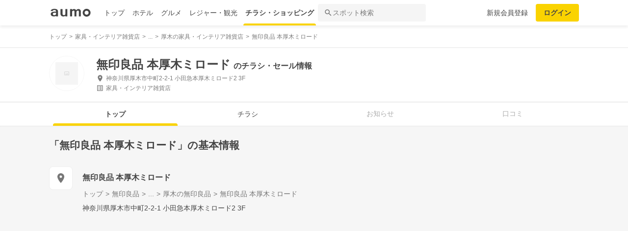

--- FILE ---
content_type: text/html; charset=utf-8
request_url: https://shopping.aumo.jp/shop/67387
body_size: 160640
content:
<!doctype html>
<html data-n-head-ssr lang="ja" prefix="og: http://ogp.me/ns# fb: http://ogp.me/ns/fb#" data-n-head="%7B%22lang%22:%7B%22ssr%22:%22ja%22%7D,%22prefix%22:%7B%22ssr%22:%22og:%20http://ogp.me/ns#%20fb:%20http://ogp.me/ns/fb#%22%7D%7D">
  <head >
    <meta data-n-head="ssr" charset="utf-8"><meta data-n-head="ssr" http-equiv="x-ua-compatible" content="ie=edge"><meta data-n-head="ssr" name="viewport" content="width=device-width, initial-scale=1.0, minimum-scale=1.0, maximum-scale=1.0, user-scalable=no, viewport-fit=cover"><meta data-n-head="ssr" data-hid="og:site_name" property="og:site_name" content="aumo[アウモ]"><meta data-n-head="ssr" data-hid="og:type" property="og:type" content="article"><meta data-n-head="ssr" data-hid="og:image" property="og:image" content="https://media-assets.aumo.jp/assets/images/ogimage.png"><meta data-n-head="ssr" data-hid="twitter:card" property="twitter:card" content="summary"><meta data-n-head="ssr" data-hid="twitter:site" property="twitter:site" content="@aumo_jp"><meta data-n-head="ssr" data-hid="twitter:image" property="twitter:image" content="https://media-assets.aumo.jp/assets/images/ogimage.png"><meta data-n-head="ssr" data-hid="fb:app_id" property="fb:app_id" content="749180661873556"><meta data-n-head="ssr" name="referrer" content="unsafe-url"><meta data-n-head="ssr" data-hid="description" name="description" content="無印良品 本厚木ミロードのチラシ、お得なキャンペーン、特売商品、クーポンなどお買い物やショッピングの情報を検索できます！aumo(アウモ)ではスーパー・ドラッグストア・ホームセンター・家電量販店・アパレルショップをはじめ、様々なお店を掲載しています。"><meta data-n-head="ssr" name="google-site-verification" content="eNJD-wF-FFzVtzdUKl0_8IyrMaGPuWzK-o-rXLxAj9w"><meta data-n-head="ssr" data-hid="og:url" property="og:url" content="https://shopping.aumo.jp/shop/67387"><meta data-n-head="ssr" data-hid="og:title" property="og:title" content="無印良品 本厚木ミロードのチラシ・お得なお買い物情報【aumo(アウモ)】"><meta data-n-head="ssr" data-hid="og:description" property="og:description" content="無印良品 本厚木ミロードのチラシ、お得なキャンペーン、特売商品、クーポンなどお買い物やショッピングの情報を検索できます！aumo(アウモ)ではスーパー・ドラッグストア・ホームセンター・家電量販店・アパレルショップをはじめ、様々なお店を掲載しています。"><meta data-n-head="ssr" data-hid="twitter:title" property="twitter:title" content="無印良品 本厚木ミロードのチラシ・お得なお買い物情報【aumo(アウモ)】"><meta data-n-head="ssr" data-hid="twitter:description" property="twitter:description" content="無印良品 本厚木ミロードのチラシ、お得なキャンペーン、特売商品、クーポンなどお買い物やショッピングの情報を検索できます！aumo(アウモ)ではスーパー・ドラッグストア・ホームセンター・家電量販店・アパレルショップをはじめ、様々なお店を掲載しています。"><title>無印良品 本厚木ミロードのチラシ・お得なお買い物情報【aumo(アウモ)】</title><link data-n-head="ssr" rel="icon" type="image/x-icon" href="/favicon.ico"><link data-n-head="ssr" rel="canonical" href="https://shopping.aumo.jp/shop/67387"><link data-n-head="ssr" rel="canonical" href="https://shopping.aumo.jp/shop/67387"><script data-n-head="ssr" async src="https://securepubads.g.doubleclick.net/tag/js/gpt.js"></script><script data-n-head="ssr" async src="https://flux-cdn.com/client/greemedia/flux_aumo_TM_AS.min.js" type="text/javascript"></script><script data-n-head="ssr" async src="/script/translator.js" type="text/javascript"></script><script data-n-head="ssr" type="text/javascript">window.gnshbrequest = window.gnshbrequest || {cmd:[]}; window.gnshbrequest.cmd.push(function(){window.gnshbrequest.forceInternalRequest();});</script><script data-n-head="ssr" async src="https://cpt.geniee.jp/hb/v1/213480/1582/wrapper.min.js"></script><script data-n-head="ssr" type="text/javascript">!function(f,b,e,v,n,t,s){if(f.fbq)return;n=f.fbq=function(){n.callMethod?n.callMethod.apply(n,arguments):n.queue.push(arguments)};if(!f._fbq)f._fbq=n;n.push=n;n.loaded=!0;n.version="2.0";n.queue=[];t=b.createElement(e);t.async=!0;t.src=v;s=b.getElementsByTagName(e)[0];s.parentNode.insertBefore(t,s)}(window,document,"script","https://connect.facebook.net/en_US/fbevents.js");fbq("init","1521537415191456");fbq("track","PageView");</script><script data-n-head="ssr" async src="https://www.googletagmanager.com/gtag/js?id=AW-727075267"></script><script data-n-head="ssr" type="text/javascript">window.dataLayer = window.dataLayer || []; function gtag(){dataLayer.push(arguments);} gtag("js", new Date()); gtag("config", "AW-727075267");</script><script data-n-head="ssr" data-hid="gtm-script">if(!window._gtm_init){window._gtm_init=1;(function(w,n,d,m,e,p){w[d]=(w[d]==1||n[d]=='yes'||n[d]==1||n[m]==1||(w[e]&&w[e][p]&&w[e][p]()))?1:0})(window,navigator,'doNotTrack','msDoNotTrack','external','msTrackingProtectionEnabled');(function(w,d,s,l,x,y){w[x]={};w._gtm_inject=function(i){if(w.doNotTrack||w[x][i])return;w[x][i]=1;w[l]=w[l]||[];w[l].push({'gtm.start':new Date().getTime(),event:'gtm.js'});var f=d.getElementsByTagName(s)[0],j=d.createElement(s);j.async=true;j.src='https://www.googletagmanager.com/gtm.js?id='+i;f.parentNode.insertBefore(j,f);};w[y]('GTM-W4WZK7J')})(window,document,'script','dataLayer','_gtm_ids','_gtm_inject')}</script><script data-n-head="ssr" src="https://www.googletagmanager.com/gtag/js?id=G-WD9TB3Z1KE" async></script><script data-n-head="ssr">
        window.googletag = window.googletag || {cmd: []};
        googletag.cmd.push(function() {
          googletag.defineSlot('/21383687/aumo_pc_gourmet_gourmets_introduction_bottom_rectangle_left_1', [[336, 280],[300, 100],[300, 250],], 'div-gpt-ad-1573523970043-0').addService(googletag.pubads());googletag.defineSlot('/21383687/aumo_pc_gourmet_gourmets_introduction_bottom_rectangle_right_1', [[300, 100],[300, 250],[336, 280],], 'div-gpt-ad-1573524036995-0').addService(googletag.pubads());googletag.defineSlot('/21383687/aumo_pc_gourmet_gourmets_detail_bottom_rectangle_left_1', [[336, 280],[300, 100],[300, 250],], 'div-gpt-ad-1573524123483-0').addService(googletag.pubads());googletag.defineSlot('/21383687/aumo_pc_gourmet_gourmets_detail_bottom_rectangle_right_1', [[336, 280],[300, 100],[300, 250],], 'div-gpt-ad-1573524164297-0').addService(googletag.pubads());
          null
          googletag.pubads().collapseEmptyDivs();
          googletag.pubads().enableSingleRequest();
          googletag.pubads().disableInitialLoad();
          googletag.enableServices();
        });
      </script><script data-n-head="ssr">
        var readyBids = {
          prebid: false,
          amazon: false,
          google: false
        };
        var failSafeTimeout = 3e3;
        // when both APS and Prebid have returned, initiate ad request
        var launchAdServer = function () {
          if (!readyBids.amazon || !readyBids.prebid) {
            return;
          }
          requestAdServer();
        };
        var requestAdServer = function () {
          if (!readyBids.google) {
            readyBids.google = true;
            googletag.cmd.push(function () {
              pbjs.que.push(function () {
                pbjs.setTargetingForGPTAsync();
              });
              apstag.setDisplayBids();
              googletag.pubads().refresh();
            });
          }
        };</script><script data-n-head="ssr">
        window.pbjs = window.pbjs || {que: []};
        window.googletag = window.googletag || {cmd: []};</script><script data-n-head="ssr">
        ! function (a9, a, p, s, t, A, g) {
          if (a[a9]) return;
          function q(c, r) {
            a[a9]._Q.push([c, r])
          }
          a[a9] = {
            init: function () {
              q("i", arguments)
            },
            fetchBids: function () {
              q("f", arguments)
            },
            setDisplayBids: function () {},
            targetingKeys: function () {
              return []
            },
            _Q: []
          };
          A = p.createElement(s);
          A.async = !0;
          A.src = t;
          g = p.getElementsByTagName(s)[0];
          g.parentNode.insertBefore(A, g)
        }("apstag", window, document, "script", "//c.amazon-adsystem.com/aax2/apstag.js");
        apstag.init({
          pubID: '3684',
          adServer: 'googletag',
          bidTimeout: 1e3
        });
        apstag.fetchBids({
          slots: [
            { slotID: 'div-gpt-ad-1573523970043-0', slotName: '/21383687/aumo_pc_gourmet_gourmets_introduction_bottom_rectangle_left_1', sizes: [[336, 280],[300, 100],[300, 250],] },{ slotID: 'div-gpt-ad-1573524036995-0', slotName: '/21383687/aumo_pc_gourmet_gourmets_introduction_bottom_rectangle_right_1', sizes: [[300, 100],[300, 250],[336, 280],] },{ slotID: 'div-gpt-ad-1573524123483-0', slotName: '/21383687/aumo_pc_gourmet_gourmets_detail_bottom_rectangle_left_1', sizes: [[336, 280],[300, 100],[300, 250],] },{ slotID: 'div-gpt-ad-1573524164297-0', slotName: '/21383687/aumo_pc_gourmet_gourmets_detail_bottom_rectangle_right_1', sizes: [[336, 280],[300, 100],[300, 250],] },
          ]
        }, function (bids) {
          googletag.cmd.push(function () {
            readyBids.amazon = true;
            launchAdServer();
          });
        });</script><script data-n-head="ssr">
        // set failsafe timeout
        setTimeout(function () {
          requestAdServer();
        }, failSafeTimeout);</script><script data-n-head="ssr">
    window.googletag = window.googletag || {cmd: []};
    var interstitial_slot, static_slot;
    var out_of_page_slot_name = '/21383687/aumo_web_ec_interstitial_ad';
    googletag.cmd.push(function() {
      interstitial_slot = googletag.defineOutOfPageSlot(
        out_of_page_slot_name,
        googletag.enums.OutOfPageFormat.INTERSTITIAL);
      if (interstitial_slot) {
        interstitial_slot.addService(googletag.pubads());
      }
      googletag.pubads().enableSingleRequest();
      googletag.enableServices();
      googletag.display(interstitial_slot);
    });</script><script data-n-head="ssr" type="application/ld+json">{"@context":"http://schema.org","@type":"Store","name":"無印良品 本厚木ミロード","image":"","id":"https://shopping.aumo.jp/shop/67387","alternateName":"","address":{"@type":"PostalAddress","streetAddress":"神奈川県厚木市中町2-2-1 小田急本厚木ミロード2 3F","addressLocality":"","addressRegion":"神奈川","postalCode":"","addressCountry":{"@type":"Country","name":"JP"}},"telephone":"046-226-6031","geo":{"@type":"GeoCoordinates","latitude":35.4399777,"longitude":139.363532},"url":"https://shopping.aumo.jp/shop/67387","logo":""}</script><script data-n-head="ssr" type="application/ld+json">{"@context":"https://schema.org","@type":"FAQPage","mainEntity":[{"@type":"Question","name":"この施設へのアクセス方法は？","acceptedAnswer":{"@type":"Answer","text":"<p><a href='https://shopping.aumo.jp/shop/67387/map'>施設の場所を地図で確認</a></p>"}},{"@type":"Question","name":"駐車場はありますか？","acceptedAnswer":{"@type":"Answer","text":"<p>無</p><p><a href='https://shopping.aumo.jp/shop/67387'>詳しくはこちら</a><p>"}}]}</script><link rel="preload" href="https://travel-frontend-assets.aumo.jp/dist/client/bcf1a48.js" as="script"><link rel="preload" href="https://travel-frontend-assets.aumo.jp/dist/client/8ab8cdf.js" as="script"><link rel="preload" href="https://travel-frontend-assets.aumo.jp/dist/client/b325f87.js" as="script"><link rel="preload" href="https://travel-frontend-assets.aumo.jp/dist/client/bcaea1a.js" as="script"><link rel="preload" href="https://travel-frontend-assets.aumo.jp/dist/client/450ba2d.js" as="script"><link rel="preload" href="https://travel-frontend-assets.aumo.jp/dist/client/dcaf224.js" as="script"><link rel="preload" href="https://travel-frontend-assets.aumo.jp/dist/client/70a1ae1.js" as="script"><link rel="preload" href="https://travel-frontend-assets.aumo.jp/dist/client/c07717f.js" as="script"><link rel="preload" href="https://travel-frontend-assets.aumo.jp/dist/client/33be3c2.js" as="script"><link rel="preload" href="https://travel-frontend-assets.aumo.jp/dist/client/71ca201.js" as="script"><link rel="preload" href="https://travel-frontend-assets.aumo.jp/dist/client/c21d261.js" as="script"><style data-vue-ssr-id="83fd6f88:0 6d256c62:0 60f768fc:0 496d1c65:0 37d56f61:0 83db74ba:0 2936009f:0 4510988e:0 b5ad8924:0 0ed2126a:0 604b2567:0 0e3b4e0d:0 6af17412:0 bd855680:0 a13fbf3c:0 01030d6e:0 d4ac253e:0 743003b5:0 1cb734f7:0 38190e78:0 10d89250:0 09eb7c40:0 ca72e394:0 1cc5199a:0 90fd7750:0 00430671:0 4f8c8e5f:0 5a734657:0 f189b738:0 f0d70a58:0 0ee540ba:0">.swiper-container{list-style:none;margin:0 auto;overflow:hidden;padding:0;position:relative;z-index:1}.swiper-container-no-flexbox .swiper-slide{float:left}.swiper-container-vertical>.swiper-wrapper{flex-direction:column}.swiper-wrapper{box-sizing:content-box;display:flex;height:100%;position:relative;transition-property:transform;width:100%;z-index:1}.swiper-container-android .swiper-slide,.swiper-wrapper{transform:translateZ(0)}.swiper-container-multirow>.swiper-wrapper{flex-wrap:wrap}.swiper-container-free-mode>.swiper-wrapper{margin:0 auto;transition-timing-function:ease-out}.swiper-slide{flex-shrink:0;height:100%;position:relative;transition-property:transform;width:100%}.swiper-slide-invisible-blank{visibility:hidden}.swiper-container-autoheight,.swiper-container-autoheight .swiper-slide{height:auto}.swiper-container-autoheight .swiper-wrapper{align-items:flex-start;transition-property:transform,height}.swiper-container-3d{perspective:1200px}.swiper-container-3d .swiper-cube-shadow,.swiper-container-3d .swiper-slide,.swiper-container-3d .swiper-slide-shadow-bottom,.swiper-container-3d .swiper-slide-shadow-left,.swiper-container-3d .swiper-slide-shadow-right,.swiper-container-3d .swiper-slide-shadow-top,.swiper-container-3d .swiper-wrapper{transform-style:preserve-3d}.swiper-container-3d .swiper-slide-shadow-bottom,.swiper-container-3d .swiper-slide-shadow-left,.swiper-container-3d .swiper-slide-shadow-right,.swiper-container-3d .swiper-slide-shadow-top{height:100%;left:0;pointer-events:none;position:absolute;top:0;width:100%;z-index:10}.swiper-container-3d .swiper-slide-shadow-left{background-image:linear-gradient(270deg,rgba(0,0,0,.5),transparent)}.swiper-container-3d .swiper-slide-shadow-right{background-image:linear-gradient(90deg,rgba(0,0,0,.5),transparent)}.swiper-container-3d .swiper-slide-shadow-top{background-image:linear-gradient(0deg,rgba(0,0,0,.5),transparent)}.swiper-container-3d .swiper-slide-shadow-bottom{background-image:linear-gradient(180deg,rgba(0,0,0,.5),transparent)}.swiper-container-wp8-horizontal,.swiper-container-wp8-horizontal>.swiper-wrapper{touch-action:pan-y}.swiper-container-wp8-vertical,.swiper-container-wp8-vertical>.swiper-wrapper{touch-action:pan-x}.swiper-button-next,.swiper-button-prev{background-position:50%;background-repeat:no-repeat;background-size:27px 44px;cursor:pointer;height:44px;margin-top:-22px;position:absolute;top:50%;width:27px;z-index:10}.swiper-button-next.swiper-button-disabled,.swiper-button-prev.swiper-button-disabled{cursor:auto;opacity:.35;pointer-events:none}.swiper-button-prev,.swiper-container-rtl .swiper-button-next{background-image:url("data:image/svg+xml;charset=utf-8,%3Csvg xmlns='http://www.w3.org/2000/svg' viewBox='0 0 27 44'%3E%3Cpath fill='%23007aff' d='M0 22 22 0l2.1 2.1L4.2 22l19.9 19.9L22 44z'/%3E%3C/svg%3E");left:10px;right:auto}.swiper-button-next,.swiper-container-rtl .swiper-button-prev{background-image:url("data:image/svg+xml;charset=utf-8,%3Csvg xmlns='http://www.w3.org/2000/svg' viewBox='0 0 27 44'%3E%3Cpath fill='%23007aff' d='M27 22 5 44l-2.1-2.1L22.8 22 2.9 2.1 5 0z'/%3E%3C/svg%3E");left:auto;right:10px}.swiper-button-prev.swiper-button-white,.swiper-container-rtl .swiper-button-next.swiper-button-white{background-image:url("data:image/svg+xml;charset=utf-8,%3Csvg xmlns='http://www.w3.org/2000/svg' viewBox='0 0 27 44'%3E%3Cpath fill='%23fff' d='M0 22 22 0l2.1 2.1L4.2 22l19.9 19.9L22 44z'/%3E%3C/svg%3E")}.swiper-button-next.swiper-button-white,.swiper-container-rtl .swiper-button-prev.swiper-button-white{background-image:url("data:image/svg+xml;charset=utf-8,%3Csvg xmlns='http://www.w3.org/2000/svg' viewBox='0 0 27 44'%3E%3Cpath fill='%23fff' d='M27 22 5 44l-2.1-2.1L22.8 22 2.9 2.1 5 0z'/%3E%3C/svg%3E")}.swiper-button-prev.swiper-button-black,.swiper-container-rtl .swiper-button-next.swiper-button-black{background-image:url("data:image/svg+xml;charset=utf-8,%3Csvg xmlns='http://www.w3.org/2000/svg' viewBox='0 0 27 44'%3E%3Cpath d='M0 22 22 0l2.1 2.1L4.2 22l19.9 19.9L22 44z'/%3E%3C/svg%3E")}.swiper-button-next.swiper-button-black,.swiper-container-rtl .swiper-button-prev.swiper-button-black{background-image:url("data:image/svg+xml;charset=utf-8,%3Csvg xmlns='http://www.w3.org/2000/svg' viewBox='0 0 27 44'%3E%3Cpath d='M27 22 5 44l-2.1-2.1L22.8 22 2.9 2.1 5 0z'/%3E%3C/svg%3E")}.swiper-button-lock{display:none}.swiper-pagination{position:absolute;text-align:center;transform:translateZ(0);transition:opacity .3s;z-index:10}.swiper-pagination.swiper-pagination-hidden{opacity:0}.swiper-container-horizontal>.swiper-pagination-bullets,.swiper-pagination-custom,.swiper-pagination-fraction{bottom:10px;left:0;width:100%}.swiper-pagination-bullets-dynamic{font-size:0;overflow:hidden}.swiper-pagination-bullets-dynamic .swiper-pagination-bullet{position:relative;transform:scale(.33)}.swiper-pagination-bullets-dynamic .swiper-pagination-bullet-active,.swiper-pagination-bullets-dynamic .swiper-pagination-bullet-active-main{transform:scale(1)}.swiper-pagination-bullets-dynamic .swiper-pagination-bullet-active-prev{transform:scale(.66)}.swiper-pagination-bullets-dynamic .swiper-pagination-bullet-active-prev-prev{transform:scale(.33)}.swiper-pagination-bullets-dynamic .swiper-pagination-bullet-active-next{transform:scale(.66)}.swiper-pagination-bullets-dynamic .swiper-pagination-bullet-active-next-next{transform:scale(.33)}.swiper-pagination-bullet{background:#000;border-radius:100%;display:inline-block;height:8px;opacity:.2;width:8px}button.swiper-pagination-bullet{-webkit-appearance:none;-moz-appearance:none;appearance:none;border:none;box-shadow:none;margin:0;padding:0}.swiper-pagination-clickable .swiper-pagination-bullet{cursor:pointer}.swiper-pagination-bullet-active{background:#007aff;opacity:1}.swiper-container-vertical>.swiper-pagination-bullets{right:10px;top:50%;transform:translate3d(0,-50%,0)}.swiper-container-vertical>.swiper-pagination-bullets .swiper-pagination-bullet{display:block;margin:6px 0}.swiper-container-vertical>.swiper-pagination-bullets.swiper-pagination-bullets-dynamic{top:50%;transform:translateY(-50%);width:8px}.swiper-container-vertical>.swiper-pagination-bullets.swiper-pagination-bullets-dynamic .swiper-pagination-bullet{display:inline-block;transition:transform .2s,top .2s}.swiper-container-horizontal>.swiper-pagination-bullets .swiper-pagination-bullet{margin:0 4px}.swiper-container-horizontal>.swiper-pagination-bullets.swiper-pagination-bullets-dynamic{left:50%;transform:translateX(-50%);white-space:nowrap}.swiper-container-horizontal>.swiper-pagination-bullets.swiper-pagination-bullets-dynamic .swiper-pagination-bullet{transition:transform .2s,left .2s}.swiper-container-horizontal.swiper-container-rtl>.swiper-pagination-bullets-dynamic .swiper-pagination-bullet{transition:transform .2s,right .2s}.swiper-pagination-progressbar{background:rgba(0,0,0,.25);position:absolute}.swiper-pagination-progressbar .swiper-pagination-progressbar-fill{background:#007aff;height:100%;left:0;position:absolute;top:0;transform:scale(0);transform-origin:left top;width:100%}.swiper-container-rtl .swiper-pagination-progressbar .swiper-pagination-progressbar-fill{transform-origin:right top}.swiper-container-horizontal>.swiper-pagination-progressbar,.swiper-container-vertical>.swiper-pagination-progressbar.swiper-pagination-progressbar-opposite{height:4px;left:0;top:0;width:100%}.swiper-container-horizontal>.swiper-pagination-progressbar.swiper-pagination-progressbar-opposite,.swiper-container-vertical>.swiper-pagination-progressbar{height:100%;left:0;top:0;width:4px}.swiper-pagination-white .swiper-pagination-bullet-active{background:#fff}.swiper-pagination-progressbar.swiper-pagination-white{background:hsla(0,0%,100%,.25)}.swiper-pagination-progressbar.swiper-pagination-white .swiper-pagination-progressbar-fill{background:#fff}.swiper-pagination-black .swiper-pagination-bullet-active{background:#000}.swiper-pagination-progressbar.swiper-pagination-black{background:rgba(0,0,0,.25)}.swiper-pagination-progressbar.swiper-pagination-black .swiper-pagination-progressbar-fill{background:#000}.swiper-pagination-lock{display:none}.swiper-scrollbar{background:rgba(0,0,0,.1);border-radius:10px;position:relative;-ms-touch-action:none}.swiper-container-horizontal>.swiper-scrollbar{bottom:3px;height:5px;left:1%;position:absolute;width:98%;z-index:50}.swiper-container-vertical>.swiper-scrollbar{height:98%;position:absolute;right:3px;top:1%;width:5px;z-index:50}.swiper-scrollbar-drag{background:rgba(0,0,0,.5);border-radius:10px;height:100%;left:0;position:relative;top:0;width:100%}.swiper-scrollbar-cursor-drag{cursor:move}.swiper-scrollbar-lock{display:none}.swiper-zoom-container{align-items:center;display:flex;height:100%;justify-content:center;text-align:center;width:100%}.swiper-zoom-container>canvas,.swiper-zoom-container>img,.swiper-zoom-container>svg{max-height:100%;max-width:100%;-o-object-fit:contain;object-fit:contain}.swiper-slide-zoomed{cursor:move}.swiper-lazy-preloader{animation:swiper-preloader-spin 1s steps(12) infinite;height:42px;left:50%;margin-left:-21px;margin-top:-21px;position:absolute;top:50%;transform-origin:50%;width:42px;z-index:10}.swiper-lazy-preloader:after{background-image:url("data:image/svg+xml;charset=utf-8,%3Csvg xmlns='http://www.w3.org/2000/svg' xmlns:xlink='http://www.w3.org/1999/xlink' viewBox='0 0 120 120'%3E%3Cdefs%3E%3Cpath id='a' stroke='%236c6c6c' stroke-linecap='round' stroke-width='11' d='M60 7v20'/%3E%3C/defs%3E%3Cuse xlink:href='%23a' opacity='.27'/%3E%3Cuse xlink:href='%23a' opacity='.27' transform='rotate(30 60 60)'/%3E%3Cuse xlink:href='%23a' opacity='.27' transform='rotate(60 60 60)'/%3E%3Cuse xlink:href='%23a' opacity='.27' transform='rotate(90 60 60)'/%3E%3Cuse xlink:href='%23a' opacity='.27' transform='rotate(120 60 60)'/%3E%3Cuse xlink:href='%23a' opacity='.27' transform='rotate(150 60 60)'/%3E%3Cuse xlink:href='%23a' opacity='.37' transform='rotate(180 60 60)'/%3E%3Cuse xlink:href='%23a' opacity='.46' transform='rotate(210 60 60)'/%3E%3Cuse xlink:href='%23a' opacity='.56' transform='rotate(240 60 60)'/%3E%3Cuse xlink:href='%23a' opacity='.66' transform='rotate(270 60 60)'/%3E%3Cuse xlink:href='%23a' opacity='.75' transform='rotate(300 60 60)'/%3E%3Cuse xlink:href='%23a' opacity='.85' transform='rotate(330 60 60)'/%3E%3C/svg%3E");background-position:50%;background-repeat:no-repeat;background-size:100%;content:"";display:block;height:100%;width:100%}.swiper-lazy-preloader-white:after{background-image:url("data:image/svg+xml;charset=utf-8,%3Csvg xmlns='http://www.w3.org/2000/svg' xmlns:xlink='http://www.w3.org/1999/xlink' viewBox='0 0 120 120'%3E%3Cdefs%3E%3Cpath id='a' stroke='%23fff' stroke-linecap='round' stroke-width='11' d='M60 7v20'/%3E%3C/defs%3E%3Cuse xlink:href='%23a' opacity='.27'/%3E%3Cuse xlink:href='%23a' opacity='.27' transform='rotate(30 60 60)'/%3E%3Cuse xlink:href='%23a' opacity='.27' transform='rotate(60 60 60)'/%3E%3Cuse xlink:href='%23a' opacity='.27' transform='rotate(90 60 60)'/%3E%3Cuse xlink:href='%23a' opacity='.27' transform='rotate(120 60 60)'/%3E%3Cuse xlink:href='%23a' opacity='.27' transform='rotate(150 60 60)'/%3E%3Cuse xlink:href='%23a' opacity='.37' transform='rotate(180 60 60)'/%3E%3Cuse xlink:href='%23a' opacity='.46' transform='rotate(210 60 60)'/%3E%3Cuse xlink:href='%23a' opacity='.56' transform='rotate(240 60 60)'/%3E%3Cuse xlink:href='%23a' opacity='.66' transform='rotate(270 60 60)'/%3E%3Cuse xlink:href='%23a' opacity='.75' transform='rotate(300 60 60)'/%3E%3Cuse xlink:href='%23a' opacity='.85' transform='rotate(330 60 60)'/%3E%3C/svg%3E")}@keyframes swiper-preloader-spin{to{transform:rotate(1turn)}}.swiper-container .swiper-notification{left:0;opacity:0;pointer-events:none;position:absolute;top:0;z-index:-1000}.swiper-container-fade.swiper-container-free-mode .swiper-slide{transition-timing-function:ease-out}.swiper-container-fade .swiper-slide{pointer-events:none;transition-property:opacity}.swiper-container-fade .swiper-slide .swiper-slide{pointer-events:none}.swiper-container-fade .swiper-slide-active,.swiper-container-fade .swiper-slide-active .swiper-slide-active{pointer-events:auto}.swiper-container-cube{overflow:visible}.swiper-container-cube .swiper-slide{backface-visibility:hidden;height:100%;pointer-events:none;transform-origin:0 0;visibility:hidden;width:100%;z-index:1}.swiper-container-cube .swiper-slide .swiper-slide{pointer-events:none}.swiper-container-cube.swiper-container-rtl .swiper-slide{transform-origin:100% 0}.swiper-container-cube .swiper-slide-active,.swiper-container-cube .swiper-slide-active .swiper-slide-active{pointer-events:auto}.swiper-container-cube .swiper-slide-active,.swiper-container-cube .swiper-slide-next,.swiper-container-cube .swiper-slide-next+.swiper-slide,.swiper-container-cube .swiper-slide-prev{pointer-events:auto;visibility:visible}.swiper-container-cube .swiper-slide-shadow-bottom,.swiper-container-cube .swiper-slide-shadow-left,.swiper-container-cube .swiper-slide-shadow-right,.swiper-container-cube .swiper-slide-shadow-top{backface-visibility:hidden;z-index:0}.swiper-container-cube .swiper-cube-shadow{background:#000;bottom:0;filter:blur(50px);height:100%;left:0;opacity:.6;position:absolute;width:100%;z-index:0}.swiper-container-flip{overflow:visible}.swiper-container-flip .swiper-slide{backface-visibility:hidden;pointer-events:none;z-index:1}.swiper-container-flip .swiper-slide .swiper-slide{pointer-events:none}.swiper-container-flip .swiper-slide-active,.swiper-container-flip .swiper-slide-active .swiper-slide-active{pointer-events:auto}.swiper-container-flip .swiper-slide-shadow-bottom,.swiper-container-flip .swiper-slide-shadow-left,.swiper-container-flip .swiper-slide-shadow-right,.swiper-container-flip .swiper-slide-shadow-top{backface-visibility:hidden;z-index:0}.swiper-container-coverflow .swiper-wrapper{-ms-perspective:1200px}html{font-family:inherit}a,abbr,acronym,address,applet,article,aside,audio,b,big,blockquote,body,canvas,caption,center,cite,code,dd,del,details,dfn,div,dl,dt,em,embed,fieldset,figcaption,figure,footer,form,h1,h2,h3,h4,h5,h6,header,hgroup,html,i,iframe,img,input,ins,kbd,label,legend,li,mark,menu,nav,object,ol,output,p,pre,q,ruby,s,samp,section,small,span,strike,strong,sub,summary,sup,table,tbody,td,tfoot,th,thead,time,tr,tt,u,ul,var,video{border:0;margin:0;padding:0;vertical-align:baseline}li,ol,ul{list-style:none;padding:0}blockquote,q{quotes:none}blockquote:after,blockquote:before,q:after,q:before{content:none}table{border-collapse:collapse;border-spacing:0}article,aside,details,figcaption,figure,footer,header,hgroup,menu,nav,section{display:block}h1,h2,h3,h4,h5,h6,p{font-weight:400;font:inherit;margin:0}hr{background:#ccc;height:1px;margin:0 auto;width:100%}input,select{vertical-align:middle}button,input,select,textarea{-webkit-appearance:none;-moz-appearance:none;appearance:none;outline:none}button{background-color:transparent;border:none;cursor:pointer;padding:0}input::-ms-clear,input::-ms-reveal{visibility:hidden}select::-ms-expand{display:none}body{color:#444;font-family:-apple-system,BlinkMacSystemFont,"Helvetica Neue","Segoe UI","Hiragino Kaku Gothic ProN","Hiragino Sans",Arial,Meiryo,sans-serif;font-size:100%;line-height:1;-webkit-text-size-adjust:100%;-moz-text-size-adjust:100%;text-size-adjust:100%;width:100%;word-break:break-word}*{-ms-box-sizing:border-box;box-sizing:border-box}a{display:inline-block;*display:inline;*zoom:1;-webkit-tap-highlight-color:rgba(0,0,0,0);cursor:pointer;max-width:100%;-webkit-text-decoration:none;text-decoration:none}
:root{--achromatic-black:#000;--achromatic-white:#fff;--amethyst-100:#ebe8ff;--amethyst-200:#dad3ff;--amethyst-300:#beb0ff;--amethyst-400:#9f83ff;--amethyst-50:#f4f2ff;--amethyst-500:#8151ff;--amethyst-600:#722dfa;--amethyst-700:#631ce5;--amethyst-800:#5316c1;--amethyst-900:#45159d;--amethyst-950:#290a6b;--blue-100:#d9ebff;--blue-200:#bbdcff;--blue-300:#8cc7ff;--blue-400:#56a7ff;--blue-50:#eef6ff;--blue-500:#2f83ff;--blue-600:#1862f8;--blue-700:#114ce4;--blue-800:#143eb9;--blue-900:#173991;--blue-950:#132458;--castro-100:#fde6f3;--castro-200:#fdcde9;--castro-300:#fca5d6;--castro-400:#f96db9;--castro-50:#fdf2f8;--castro-500:#f3419d;--castro-600:#e2207a;--castro-700:#c51160;--castro-800:#a3114f;--castro-900:#871444;--castro-950:#530425;--gray-100:#e5eaf1;--gray-200:#ced5df;--gray-300:#abb7c4;--gray-400:#8693a2;--gray-50:#f2f4f8;--gray-500:#677483;--gray-600:#515d6c;--gray-700:#3f4855;--gray-800:#282d33;--gray-900:#1c1e21;--gray-950:#131416;--gray-alpha-10:rgba(0,0,0,.102);--gray-alpha-20:rgba(0,0,0,.2);--gray-alpha-30:rgba(0,0,0,.302);--gray-alpha-40:rgba(0,0,0,.4);--gray-alpha-50:rgba(0,0,0,.502);--gray-alpha-60:rgba(0,0,0,.6);--gray-alpha-70:rgba(0,0,0,.698);--gray-alpha-80:rgba(0,0,0,.8);--gray-alpha-90:rgba(0,0,0,.898);--green-100:#d8ffe8;--green-200:#b4fed2;--green-300:#79fcb0;--green-400:#38f086;--green-50:#eefff4;--green-500:#0ed965;--green-600:#05b44f;--green-700:#088d42;--green-800:#0c6f38;--green-900:#0c5b30;--green-950:#00371a;--lime-100:#f5ffc5;--lime-200:#e9ff92;--lime-300:#d7ff53;--lime-400:#c1fc1f;--lime-50:#fbffe4;--lime-500:#a3e200;--lime-600:#7db500;--lime-700:#5f8902;--lime-800:#4c6c08;--lime-900:#405b0c;--lime-950:#203300;--mint-100:#cffce4;--mint-200:#a3f7cf;--mint-300:#68edb6;--mint-400:#2cdb98;--mint-50:#ebfef5;--mint-500:#08c181;--mint-600:#009d69;--mint-700:#007e57;--mint-800:#026346;--mint-900:#03513c;--mint-950:#002f23;--orange-100:#ffedd3;--orange-200:#ffd7a6;--orange-300:#ffb96d;--orange-400:#ff9032;--orange-50:#fff7ec;--orange-500:#ff700b;--orange-600:#f55301;--orange-700:#cb3c03;--orange-800:#a1300b;--orange-900:#81290d;--orange-950:#461204;--purple-100:#f4e9fe;--purple-200:#ebd6fe;--purple-300:#dbb6fc;--purple-400:#c487f9;--purple-50:#faf5ff;--purple-500:#ae59f3;--purple-600:#9a37e6;--purple-700:#8426ca;--purple-800:#7024a5;--purple-900:#5c1e85;--purple-950:#440a6b;--red-100:#ffdcdf;--red-200:#ffbfc4;--red-300:#ff929b;--red-400:#ff5462;--red-50:#ffeff0;--red-500:#ff1f31;--red-600:#ff0015;--red-700:#db0012;--red-800:#b4000f;--red-900:#74060f;--red-950:#520007;--turquoise-100:#c9ffff;--turquoise-200:#99fdff;--turquoise-300:#54f9ff;--turquoise-400:#07e9ff;--turquoise-50:#e9ffff;--turquoise-500:#00cbef;--turquoise-600:#00a1c9;--turquoise-700:#007fa1;--turquoise-800:#086682;--turquoise-900:#0c546d;--turquoise-950:#002533;--yellow-100:#feffc1;--yellow-200:#fffe86;--yellow-300:#fff541;--yellow-400:#ffe60d;--yellow-50:#ffffe7;--yellow-500:#fad300;--yellow-600:#d19e00;--yellow-700:#a67102;--yellow-800:#89580a;--yellow-900:#74480f;--yellow-950:#442604;--yellow-orange-100:#fff4c4;--yellow-orange-200:#ffe985;--yellow-orange-300:#ffd845;--yellow-orange-400:#ffc41a;--yellow-orange-50:#fffcea;--yellow-orange-500:#ffa200;--yellow-orange-600:#e37900;--yellow-orange-700:#bc5301;--yellow-orange-800:#984008;--yellow-orange-900:#7d340a;--yellow-orange-950:#471900;--background-base:var(--brand-palette-neutral-0);--border-focus:var(--blue-800);--border-caution-bold:var(--border-caution-light-base);--border-information-bold:var(--border-information-light-base);--border-key-primary-bold:var(--border-key-primary-light-bold);--border-key-secondary-bold:var(--border-key-secondary-light-bold);--border-negative-bold:var(--border-negative-light-base);--border-neutral-primary:var(--border-neutral-light-primary);--border-neutral-secondary:var(--border-neutral-light-secondary);--border-neutral-selected:var(--border-neutral-light-selected);--border-neutral-tertiary:var(--border-neutral-light-tertiary);--border-positive-bold:var(--border-positive-light-base);--custom-color-rank-bronze:var(--yellow-orange-700);--custom-color-rank-gold:var(--yellow-600);--custom-color-rank-silver:var(--gray-300);--custom-color-ratestar:var(--yellow-orange-400);--custom-color-brand-apple-a:#fff;--custom-color-brand-apple-b:#000;--custom-color-brand-aumo:#222;--custom-color-brand-facebook-a:#fff;--custom-color-brand-facebook-b:#0866ff;--custom-color-brand-instagram-a:#fff;--custom-color-brand-instagram-b:#000;--custom-color-brand-line-a:#fff;--custom-color-brand-line-b:#4cc764;--custom-color-brand-pinterest-a:#fff;--custom-color-brand-pinterest-b:#e60023;--custom-color-brand-tiktok-a:#fff;--custom-color-brand-tiktok-b:#000;--custom-color-brand-x-a:#fff;--custom-color-brand-x-b:#14171a;--custom-color-brand-youtbe-a:#fff;--custom-color-brand-youtbe-b:red;--icon-caution-bold:var(--icon-caution-light-bold);--icon-caution-on-bold:var(--icon-caution-light-on-bold);--icon-caution-on-subtle:var(--icon-caution-light-on-subtle);--icon-information-bold:var(--icon-information-light-bold);--icon-information-on-bold:var(--icon-information-light-on-bold);--icon-information-on-subtle:var(--icon-information-light-on-subtle);--icon-key-primary-bold:var(--icon-key-primary-light-bold);--icon-key-primary-on-bold:var(--icon-key-primary-light-on-bold);--icon-key-primary-on-subtle:var(--icon-key-primary-light-on-subtle);--icon-key-secondary-bold:var(--icon-key-secondary-dark-bold);--icon-key-secondary-on-bold:var(--icon-key-secondary-light-on-bold);--icon-key-secondary-on-subtle:var(--icon-key-secondary-light-on-subtle);--icon-negative-bold:var(--icon-negative-light-bold);--icon-negative-on-bold:var(--icon-negative-light-on-bold);--icon-negative-on-subtle:var(--icon-negative-light-on-subtle);--icon-neutral-inverse:var(--brand-palette-neutral-0);--icon-neutral-placeholder:var(--icon-neutral-light-placeholder);--icon-neutral-primary:var(--icon-neutral-light-primary);--icon-neutral-secondary:var(--icon-neutral-light-secondary);--icon-neutral-selected:var(--icon-neutral-light-selected);--icon-neutral-tertiary:var(--icon-neutral-light-tertiary);--icon-positive-bold:var(--icon-positive-light-bold);--icon-positive-on-bold:var(--icon-positive-light-on-bold);--icon-positive-on-subtle:var(--icon-positive-light-on-subtle);--icon-price-emphasis:var(--red-600);--icon-price-on-emphasis:var(--red-50);--icon-price-retail:var(--brand-palette-neutral-800);--icon-price-retail-subtle:var(--brand-palette-neutral-400);--overlay-bold:var(--gray-alpha-60);--overlay-subtle:var(--gray-alpha-30);--surface-caution-bold-active:var(--surface-caution-bold-light-active);--surface-caution-bold-base:var(--surface-caution-bold-light-base);--surface-caution-bold-hovered:var(--surface-caution-bold-light-hovered);--surface-caution-subtle-active:var(--surface-caution-subtle-light-active);--surface-caution-subtle-base:var(--surface-caution-subtle-light-base);--surface-caution-subtle-hovered:var(--surface-caution-subtle-light-hovered);--surface-information-bold-active:var(--surface-information-bold-light-active);--surface-information-bold-base:var(--surface-information-bold-light-base);--surface-information-bold-hovered:var(--surface-information-bold-light-hovered);--surface-information-subtle-active:var(--surface-information-subtle-light-active);--surface-information-subtle-base:var(--surface-information-subtle-light-base);--surface-information-subtle-hovered:var(--surface-information-subtle-light-hovered);--surface-key-primary-bold-active:var(--surface-key-primary-bold-light-active);--surface-key-primary-bold-base:var(--surface-key-primary-bold-light-base);--surface-key-primary-bold-hovered:var(--surface-key-primary-bold-light-hovered);--surface-key-primary-minimal-active:var(--surface-key-primary-minimal-light-active);--surface-key-primary-minimal-base:var(--surface-key-primary-minimal-light-base);--surface-key-primary-minimal-hovered:var(--surface-key-primary-minimal-light-hovered);--surface-key-primary-subtle-active:var(--surface-key-primary-saubtle-light-active);--surface-key-primary-subtle-base:var(--surface-key-primary-saubtle-light-base);--surface-key-primary-subtle-hovered:var(--surface-key-primary-saubtle-light-hovered);--surface-key-secondary-bold-active:var(--surface-key-secondary-bold-light-active);--surface-key-secondary-bold-base:var(--surface-key-secondary-bold-light-base);--surface-key-secondary-bold-hovered:var(--surface-key-secondary-bold-light-hovered);--surface-key-secondary-subtle-active:var(--surface-key-secondary-subtle-light-active);--surface-key-secondary-subtle-base:var(--surface-key-secondary-subtle-light-base);--surface-key-secondary-subtle-hovered:var(--surface-key-secondary-subtle-light-hovered);--surface-negative-bold-active:var(--surface-negative-bold-light-active);--surface-negative-bold-base:var(--surface-negative-bold-light-base);--surface-negative-bold-hovered:var(--surface-negative-bold-light-hovered);--surface-negative-subtle-active:var(--surface-negative-subtle-light-active);--surface-negative-subtle-base:var(--surface-negative-subtle-light-base);--surface-negative-subtle-hover:var(--surface-negative-subtle-light-hovered);--surface-neutral-fixed-white:var(--achromatic-white);--surface-neutral-inverse-active:var(--surface-neutral-tertiary-dark-active);--surface-neutral-inverse-base:var(--surface-neutral-inverse-light-base);--surface-neutral-inverse-hovered:var(--surface-neutral-tertiary-dark-hovered);--surface-neutral-primary-active:var(--surface-neutral-primary-light-active);--surface-neutral-primary-base:var(--surface-neutral-primary-light-base);--surface-neutral-primary-hovered:var(--surface-neutral-primary-light-hovered);--surface-neutral-primary-selected:var(--surface-neutral-primary-light-selected);--surface-neutral-secondary-active:var(--surface-neutral-secondary-light-active);--surface-neutral-secondary-base:var(--surface-neutral-secondary-light-base);--surface-neutral-secondary-hovered:var(--surface-neutral-secondary-light-hovered);--surface-neutral-tertiary-active:var(--surface-neutral-tertiary-light-active);--surface-neutral-tertiary-base:var(--surface-neutral-tertiary-light-base);--surface-neutral-tertiary-hovered:var(--surface-neutral-tertiary-light-hovered);--surface-positive-bold-active:var(--surface-positive-bold-light-active);--surface-positive-bold-base:var(--surface-positive-bold-dark-base);--surface-positive-bold-hovered:var(--surface-positive-bold-light-hovered);--surface-positive-subtle-active:var(--surface-positive-subtle-light-active);--surface-positive-subtle-base:var(--surface-positive-subtle-light-base);--surface-positive-subtle-hovered:var(--surface-positive-subtle-light-hovered);--surface-price-emphasis-bold:var(--red-500);--surface-price-emphasis-subtle:var(--red-50);--text-caution-bold:var(--text-caution-light-bold);--text-caution-on-bold:var(--text-caution-light-on-bold);--text-caution-on-subtle:var(--text-caution-light-on-subtle);--text-information-bold:var(--text-information-light-bold);--text-information-on-bold:var(--text-information-light-on-bold);--text-information-on-subtle:var(--text-information-light-on-subtle);--text-key-primary-bold:var(--text-key-primary-light-bold);--text-key-primary-on-bold:var(--text-key-primary-light-on-bold);--text-key-primary-on-subtle:var(--text-key-primary-light-on-subtle);--text-key-secondary-bold:var(--text-key-secondary-dark-bold);--text-key-secondary-on-bold:var(--text-key-secondary-light-on-bold);--text-key-secondary-on-subtle:var(--text-key-secondary-light-on-subtle);--text-link-bold:var(--text-link-light-bold);--text-link-subtle:var(--text-neutral-light-tertiary);--text-link-visited:var(--text-link-light-visited);--text-negative-bold:var(--text-negative-light-bold);--text-negative-on-bold:var(--text-negative-light-on-bold);--text-negative-on-subtle:var(--text-negative-light-on-subtle);--text-neutral-inverse:var(--brand-palette-neutral-0);--text-neutral-placeholder:var(--icon-neutral-light-placeholder);--text-neutral-primary:var(--text-neutral-light-primary);--text-neutral-secondary:var(--text-neutral-light-secondary);--text-neutral-selected:var(--brand-palette-key-secondary-600);--text-neutral-tertiary:var(--text-neutral-light-tertiary);--text-positive-bold:var(--text-positive-light-bold);--text-positive-on-bold:var(--text-positive-light-on-bold);--text-positive-on-subtle:var(--text-positive-light-on-subtle);--text-price-emphasis:var(--red-600);--text-price-on-emphasis:var(--red-50);--text-price-retail:var(--brand-palette-neutral-800);--text-price-retail-subtle:var(--brand-palette-neutral-400);--border-key-primary-dark-bold:var(--brand-palette-key-primary-300);--border-key-primary-light-bold:var(--brand-palette-key-primary-500);--border-key-secondary-dark-bold:var(--brand-palette-key-secondary-400);--border-key-secondary-light-bold:var(--brand-palette-key-secondary-600);--border-neutral-dark-primary:var(--brand-palette-neutral-600);--border-neutral-dark-secondary:var(--brand-palette-neutral-700);--border-neutral-dark-selected:var(--brand-palette-key-secondary-500);--border-neutral-dark-tertiary:var(--brand-palette-neutral-800);--border-neutral-light-primary:var(--brand-palette-neutral-200);--border-neutral-light-secondary:var(--brand-palette-neutral-100);--border-neutral-light-selected:var(--brand-palette-key-secondary-600);--border-neutral-light-tertiary:var(--brand-palette-neutral-50);--brand-palette-key-primary-100:var(--yellow-100);--brand-palette-key-primary-200:var(--yellow-200);--brand-palette-key-primary-300:var(--yellow-300);--brand-palette-key-primary-400:var(--yellow-400);--brand-palette-key-primary-50:var(--yellow-50);--brand-palette-key-primary-500:var(--yellow-500);--brand-palette-key-primary-600:var(--yellow-600);--brand-palette-key-primary-700:var(--yellow-700);--brand-palette-key-primary-800:var(--yellow-800);--brand-palette-key-primary-900:var(--yellow-900);--brand-palette-key-primary-950:var(--yellow-950);--brand-palette-key-secondary-100:var(--mint-100);--brand-palette-key-secondary-200:var(--mint-200);--brand-palette-key-secondary-300:var(--mint-300);--brand-palette-key-secondary-400:var(--mint-400);--brand-palette-key-secondary-50:var(--mint-50);--brand-palette-key-secondary-500:var(--mint-500);--brand-palette-key-secondary-600:var(--mint-600);--brand-palette-key-secondary-700:var(--mint-700);--brand-palette-key-secondary-800:var(--mint-800);--brand-palette-key-secondary-900:var(--mint-900);--brand-palette-key-secondary-950:var(--mint-950);--brand-palette-neutral-0:var(--achromatic-white);--brand-palette-neutral-100:var(--gray-100);--brand-palette-neutral-200:var(--gray-200);--brand-palette-neutral-300:var(--gray-300);--brand-palette-neutral-400:var(--gray-400);--brand-palette-neutral-50:var(--gray-50);--brand-palette-neutral-500:var(--gray-500);--brand-palette-neutral-600:var(--gray-600);--brand-palette-neutral-700:var(--gray-700);--brand-palette-neutral-800:var(--gray-800);--brand-palette-neutral-900:var(--gray-900);--brand-palette-neutral-950:var(--gray-950);--icon-key-primary-dark-bold:var(--brand-palette-key-primary-500);--icon-key-primary-dark-on-bold:var(--brand-palette-key-primary-900);--icon-key-primary-dark-on-subtle:var(--brand-palette-key-primary-50);--icon-key-primary-light-bold:var(--brand-palette-key-primary-500);--icon-key-primary-light-on-bold:var(--brand-palette-key-primary-950);--icon-key-primary-light-on-subtle:var(--brand-palette-key-primary-900);--icon-key-secondary-dark-bold:var(--brand-palette-key-secondary-500);--icon-key-secondary-dark-on-bold:var(--brand-palette-key-secondary-950);--icon-key-secondary-dark-on-subtle:var(--achromatic-white);--icon-key-secondary-light-bold:var(--brand-palette-key-secondary-700);--icon-key-secondary-light-on-bold:var(--brand-palette-key-secondary-50);--icon-key-secondary-light-on-subtle:var(--brand-palette-key-secondary-800);--icon-neutral-dark-placeholder:var(--brand-palette-neutral-800);--icon-neutral-dark-primary:var(--brand-palette-neutral-50);--icon-neutral-dark-secondary:var(--brand-palette-neutral-200);--icon-neutral-dark-selected:var(--brand-palette-key-secondary-500);--icon-neutral-dark-tertiary:var(--brand-palette-neutral-400);--icon-neutral-light-placeholder:var(--brand-palette-neutral-100);--icon-neutral-light-primary:var(--brand-palette-neutral-800);--icon-neutral-light-secondary:var(--brand-palette-neutral-600);--icon-neutral-light-selected:var(--brand-palette-key-secondary-600);--icon-neutral-light-tertiary:var(--brand-palette-neutral-400);--surface-key-primary-bold-dark-active:var(--brand-palette-key-primary-300);--surface-key-primary-bold-dark-base:var(--brand-palette-key-primary-500);--surface-key-primary-bold-dark-hovered:var(--brand-palette-key-primary-400);--surface-key-primary-bold-light-active:var(--brand-palette-key-primary-700);--surface-key-primary-bold-light-base:var(--brand-palette-key-primary-500);--surface-key-primary-bold-light-hovered:var(--brand-palette-key-primary-600);--surface-key-primary-minimal-dark-active:var(--brand-palette-key-primary-800);--surface-key-primary-minimal-dark-base:var(--brand-palette-key-primary-950);--surface-key-primary-minimal-dark-hovered:var(--brand-palette-key-primary-900);--surface-key-primary-minimal-light-active:var(--brand-palette-key-primary-200);--surface-key-primary-minimal-light-base:var(--brand-palette-key-primary-50);--surface-key-primary-minimal-light-hovered:var(--brand-palette-key-primary-100);--surface-key-primary-saubtle-dark-active:var(--brand-palette-key-primary-700);--surface-key-primary-saubtle-dark-base:var(--brand-palette-key-primary-900);--surface-key-primary-saubtle-dark-hovered:var(--brand-palette-key-primary-800);--surface-key-primary-saubtle-light-active:var(--brand-palette-key-primary-300);--surface-key-primary-saubtle-light-base:var(--brand-palette-key-primary-100);--surface-key-primary-saubtle-light-hovered:var(--brand-palette-key-primary-200);--surface-key-secondary-bold-dark-active:var(--brand-palette-key-secondary-200);--surface-key-secondary-bold-dark-base:var(--brand-palette-key-secondary-400);--surface-key-secondary-bold-dark-hovered:var(--brand-palette-key-secondary-300);--surface-key-secondary-bold-light-active:var(--brand-palette-key-secondary-800);--surface-key-secondary-bold-light-base:var(--brand-palette-key-secondary-600);--surface-key-secondary-bold-light-hovered:var(--brand-palette-key-secondary-700);--surface-key-secondary-subtle-dark-active:var(--brand-palette-key-secondary-700);--surface-key-secondary-subtle-dark-base:var(--brand-palette-key-secondary-900);--surface-key-secondary-subtle-dark-hovered:var(--brand-palette-key-secondary-800);--surface-key-secondary-subtle-light-active:var(--brand-palette-key-secondary-300);--surface-key-secondary-subtle-light-base:var(--brand-palette-key-secondary-100);--surface-key-secondary-subtle-light-hovered:var(--brand-palette-key-secondary-200);--surface-neutral-inverse-dark-active:var(--brand-palette-neutral-200);--surface-neutral-inverse-dark-base:var(--brand-palette-neutral-50);--surface-neutral-inverse-dark-hover:var(--brand-palette-neutral-100);--surface-neutral-inverse-light-active:var(--brand-palette-neutral-700);--surface-neutral-inverse-light-base:var(--brand-palette-neutral-900);--surface-neutral-inverse-light-hovered:var(--brand-palette-neutral-800);--surface-neutral-primary-dark-active:var(--brand-palette-neutral-700);--surface-neutral-primary-dark-base:var(--brand-palette-neutral-900);--surface-neutral-primary-dark-hovered:var(--brand-palette-neutral-800);--surface-neutral-primary-dark-selected:var(--brand-palette-key-secondary-950);--surface-neutral-primary-light-active:var(--brand-palette-neutral-100);--surface-neutral-primary-light-base:var(--achromatic-white);--surface-neutral-primary-light-hovered:var(--brand-palette-neutral-50);--surface-neutral-primary-light-selected:var(--brand-palette-key-secondary-50);--surface-neutral-secondary-dark-active:var(--brand-palette-neutral-600);--surface-neutral-secondary-dark-base:var(--brand-palette-neutral-800);--surface-neutral-secondary-dark-hovered:var(--brand-palette-neutral-700);--surface-neutral-secondary-light-active:var(--brand-palette-neutral-200);--surface-neutral-secondary-light-base:var(--brand-palette-neutral-50);--surface-neutral-secondary-light-hovered:var(--brand-palette-neutral-100);--surface-neutral-tertiary-dark-active:var(--brand-palette-neutral-500);--surface-neutral-tertiary-dark-base:var(--brand-palette-neutral-700);--surface-neutral-tertiary-dark-hovered:var(--brand-palette-neutral-600);--surface-neutral-tertiary-light-active:var(--brand-palette-neutral-300);--surface-neutral-tertiary-light-base:var(--brand-palette-neutral-100);--surface-neutral-tertiary-light-hovered:var(--brand-palette-neutral-200);--text-key-primary-dark-bold:var(--brand-palette-key-primary-500);--text-key-primary-dark-on-bold:var(--brand-palette-key-primary-900);--text-key-primary-dark-on-subtle:var(--brand-palette-key-primary-50);--text-key-primary-light-bold:var(--brand-palette-key-primary-900);--text-key-primary-light-on-bold:var(--brand-palette-key-primary-950);--text-key-primary-light-on-subtle:var(--brand-palette-key-primary-900);--text-key-secondary-dark-bold:var(--brand-palette-key-secondary-500);--text-key-secondary-dark-on-bold:var(--brand-palette-key-secondary-950);--text-key-secondary-dark-on-subtle:var(--brand-palette-key-secondary-50);--text-key-secondary-light-bold:var(--brand-palette-key-secondary-700);--text-key-secondary-light-on-bold:var(--brand-palette-key-secondary-50);--text-key-secondary-light-on-subtle:var(--brand-palette-key-secondary-800);--text-neutral-dark-placeholder:var(--brand-palette-neutral-600);--text-neutral-dark-primary:var(--brand-palette-neutral-50);--text-neutral-dark-secondary:var(--brand-palette-neutral-200);--text-neutral-dark-tertiary:var(--brand-palette-neutral-400);--text-neutral-light-placeholder:var(--brand-palette-neutral-300);--text-neutral-light-primary:var(--brand-palette-neutral-800);--text-neutral-light-secondary:var(--brand-palette-neutral-600);--text-neutral-light-tertiary:var(--brand-palette-neutral-400);--box-xxs:0.25rem;--box-xs:0.5rem;--box-sm:0.75rem;--box-md:1rem;--box-lg:1.5rem;--box-xl:2rem;--gap-min:0.0625rem;--gap-xxs:0.25rem;--gap-xs:0.5rem;--gap-sm:0.75rem;--gap-md:1rem;--gap-lg:1.5rem;--radius-sm:0.25rem;--radius-md:0.5rem;--radius-lg:1rem;--radius-xl:1.5rem;--radius-xxl:2rem;--radius-full:624.9375rem;--dimension-0:0rem;--dimension-1:0.0625rem;--dimension-25:0.125rem;--dimension-50:0.25rem;--dimension-100:0.5rem;--dimension-150:0.75rem;--dimension-200:1rem;--dimension-300:1.5rem;--dimension-400:2rem;--dimension-500:2.5rem;--dimension-600:3rem;--dimension-700:3.5rem;--dimension-800:4rem;--dimension-1000:5rem;--dimension-1200:6rem;--border-caution-dark-base:var(--semantic-palette-caution-500);--border-caution-light-base:var(--semantic-palette-caution-500);--border-information-dark-base:var(--semantic-palette-information-500);--border-information-light-base:var(--semantic-palette-information-500);--border-negative-dark-base:var(--semantic-palette-negative-500);--border-negative-light-base:var(--semantic-palette-negative-700);--border-positive-dark-base:var(--semantic-palette-positive-500);--border-positive-light-base:var(--semantic-palette-positive-500);--icon-caution-dark-bolde:var(--semantic-palette-caution-200);--icon-caution-dark-on-bold:var(--semantic-palette-caution-900);--icon-caution-dark-on-subtle:var(--semantic-palette-caution-200);--icon-caution-light-bold:var(--semantic-palette-caution-600);--icon-caution-light-on-bold:var(--semantic-palette-caution-900);--icon-caution-light-on-subtle:var(--semantic-palette-caution-600);--icon-information-dark-bolde:var(--semantic-palette-information-300);--icon-information-dark-on-bold:var(--semantic-palette-information-900);--icon-information-dark-on-subtle:var(--semantic-palette-information-50);--icon-information-light-bold:var(--semantic-palette-information-700);--icon-information-light-on-bold:var(--semantic-palette-information-50);--icon-information-light-on-subtle:var(--semantic-palette-information-600);--icon-link-dark-bold:var(--blue-400);--icon-link-dark-visited:var(--amethyst-500);--icon-link-light-bold:var(--blue-500);--icon-link-light-visited:var(--amethyst-400);--icon-negative-dark-bolde:var(--semantic-palette-negative-300);--icon-negative-dark-on-bold:var(--semantic-palette-negative-900);--icon-negative-dark-on-subtle:var(--semantic-palette-negative-50);--icon-negative-light-bold:var(--semantic-palette-negative-700);--icon-negative-light-on-bold:var(--semantic-palette-negative-50);--icon-negative-light-on-subtle:var(--semantic-palette-negative-700);--icon-positive-dark-bolde:var(--semantic-palette-positive-200);--icon-positive-dark-on-bold:var(--semantic-palette-positive-900);--icon-positive-dark-on-subtle:var(--semantic-palette-positive-200);--icon-positive-light-bold:var(--semantic-palette-positive-700);--icon-positive-light-on-bold:var(--semantic-palette-positive-50);--icon-positive-light-on-subtle:var(--semantic-palette-positive-700);--semantic-palette-caution-100:var(--yellow-orange-100);--semantic-palette-caution-200:var(--yellow-orange-200);--semantic-palette-caution-300:var(--yellow-orange-300);--semantic-palette-caution-400:var(--yellow-orange-400);--semantic-palette-caution-50:var(--yellow-orange-50);--semantic-palette-caution-500:var(--yellow-orange-500);--semantic-palette-caution-600:var(--yellow-orange-600);--semantic-palette-caution-700:var(--yellow-orange-700);--semantic-palette-caution-800:var(--yellow-orange-800);--semantic-palette-caution-900:var(--yellow-orange-900);--semantic-palette-caution-950:var(--yellow-orange-950);--semantic-palette-information-100:var(--blue-100);--semantic-palette-information-200:var(--blue-200);--semantic-palette-information-300:var(--blue-300);--semantic-palette-information-400:var(--blue-400);--semantic-palette-information-50:var(--blue-50);--semantic-palette-information-500:var(--blue-500);--semantic-palette-information-600:var(--blue-600);--semantic-palette-information-700:var(--blue-700);--semantic-palette-information-800:var(--blue-800);--semantic-palette-information-900:var(--blue-900);--semantic-palette-information-950:var(--blue-950);--semantic-palette-negative-100:var(--red-100);--semantic-palette-negative-200:var(--red-200);--semantic-palette-negative-300:var(--red-300);--semantic-palette-negative-400:var(--red-400);--semantic-palette-negative-50:var(--red-50);--semantic-palette-negative-500:var(--red-500);--semantic-palette-negative-600:var(--red-600);--semantic-palette-negative-700:var(--red-700);--semantic-palette-negative-800:var(--red-800);--semantic-palette-negative-900:var(--red-900);--semantic-palette-negative-950:var(--red-950);--semantic-palette-positive-100:var(--green-100);--semantic-palette-positive-200:var(--green-200);--semantic-palette-positive-300:var(--green-300);--semantic-palette-positive-400:var(--green-400);--semantic-palette-positive-50:var(--green-50);--semantic-palette-positive-500:var(--green-500);--semantic-palette-positive-600:var(--green-600);--semantic-palette-positive-700:var(--green-700);--semantic-palette-positive-800:var(--green-800);--semantic-palette-positive-900:var(--green-900);--semantic-palette-positive-950:var(--green-950);--surface-caution-bold-dark-active:var(--semantic-palette-caution-300);--surface-caution-bold-dark-base:var(--semantic-palette-caution-500);--surface-caution-bold-dark-hovered:var(--semantic-palette-caution-400);--surface-caution-bold-light-active:var(--semantic-palette-caution-700);--surface-caution-bold-light-base:var(--semantic-palette-caution-500);--surface-caution-bold-light-hovered:var(--semantic-palette-caution-600);--surface-caution-subtle-dark-active:var(--semantic-palette-caution-700);--surface-caution-subtle-dark-base:var(--semantic-palette-caution-900);--surface-caution-subtle-dark-hovered:var(--semantic-palette-caution-800);--surface-caution-subtle-light-active:var(--semantic-palette-caution-200);--surface-caution-subtle-light-base:var(--semantic-palette-caution-50);--surface-caution-subtle-light-hovered:var(--semantic-palette-caution-100);--surface-information-bold-dark-active:var(--semantic-palette-information-300);--surface-information-bold-dark-base:var(--semantic-palette-information-500);--surface-information-bold-dark-hovered:var(--semantic-palette-information-400);--surface-information-bold-light-active:var(--semantic-palette-information-700);--surface-information-bold-light-base:var(--semantic-palette-information-500);--surface-information-bold-light-hovered:var(--semantic-palette-information-600);--surface-information-subtle-dark-active:var(--semantic-palette-information-700);--surface-information-subtle-dark-base:var(--semantic-palette-information-900);--surface-information-subtle-dark-hovered:var(--semantic-palette-information-800);--surface-information-subtle-light-active:var(--semantic-palette-information-200);--surface-information-subtle-light-base:var(--semantic-palette-information-50);--surface-information-subtle-light-hovered:var(--semantic-palette-information-100);--surface-negative-bold-dark-active:var(--semantic-palette-negative-300);--surface-negative-bold-dark-base:var(--semantic-palette-negative-500);--surface-negative-bold-dark-hovered:var(--semantic-palette-negative-400);--surface-negative-bold-light-active:var(--semantic-palette-negative-900);--surface-negative-bold-light-base:var(--semantic-palette-negative-700);--surface-negative-bold-light-hovered:var(--semantic-palette-negative-800);--surface-negative-subtle-dark-active:var(--semantic-palette-negative-700);--surface-negative-subtle-dark-base:var(--semantic-palette-negative-900);--surface-negative-subtle-dark-hovered:var(--semantic-palette-negative-800);--surface-negative-subtle-light-active:var(--semantic-palette-negative-200);--surface-negative-subtle-light-base:var(--semantic-palette-negative-50);--surface-negative-subtle-light-hovered:var(--semantic-palette-negative-100);--surface-positive-bold-dark-active:var(--semantic-palette-positive-300);--surface-positive-bold-dark-base:var(--semantic-palette-positive-500);--surface-positive-bold-dark-hovered:var(--semantic-palette-positive-400);--surface-positive-bold-light-active:var(--semantic-palette-positive-700);--surface-positive-bold-light-base:var(--semantic-palette-positive-500);--surface-positive-bold-light-hovered:var(--semantic-palette-positive-600);--surface-positive-subtle-dark-active:var(--semantic-palette-positive-700);--surface-positive-subtle-dark-base:var(--semantic-palette-positive-900);--surface-positive-subtle-dark-hovered:var(--semantic-palette-positive-800);--surface-positive-subtle-light-active:var(--semantic-palette-positive-200);--surface-positive-subtle-light-base:var(--semantic-palette-positive-50);--surface-positive-subtle-light-hovered:var(--semantic-palette-positive-100);--text-caution-dark-bolde:var(--semantic-palette-caution-200);--text-caution-dark-on-bold:var(--semantic-palette-caution-900);--text-caution-dark-on-subtle:var(--semantic-palette-caution-200);--text-caution-light-bold:var(--semantic-palette-caution-800);--text-caution-light-on-bold:var(--semantic-palette-caution-900);--text-caution-light-on-subtle:var(--semantic-palette-caution-800);--text-information-dark-bolde:var(--semantic-palette-information-300);--text-information-dark-on-bold:var(--semantic-palette-information-900);--text-information-dark-on-subtle:var(--semantic-palette-information-50);--text-information-light-bold:var(--semantic-palette-information-600);--text-information-light-on-bold:var(--semantic-palette-information-50);--text-information-light-on-subtle:var(--semantic-palette-information-600);--text-link-dark-bold:var(--blue-400);--text-link-dark-visited:var(--amethyst-500);--text-link-light-bold:var(--blue-500);--text-link-light-visited:var(--amethyst-400);--text-negative-dark-bolde:var(--semantic-palette-negative-300);--text-negative-dark-on-bold:var(--semantic-palette-negative-900);--text-negative-dark-on-subtle:var(--semantic-palette-negative-50);--text-negative-light-bold:var(--semantic-palette-negative-700);--text-negative-light-on-bold:var(--semantic-palette-negative-50);--text-negative-light-on-subtle:var(--semantic-palette-negative-700);--text-positive-dark-bolde:var(--semantic-palette-positive-200);--text-positive-dark-on-bold:var(--semantic-palette-positive-900);--text-positive-dark-on-subtle:var(--semantic-palette-positive-200);--text-positive-light-bold:var(--semantic-palette-positive-800);--text-positive-light-on-bold:var(--semantic-palette-positive-50);--text-positive-light-on-subtle:var(--semantic-palette-positive-800)}
:root{--z-index-1:1;--z-index-2:2;--z-index-10:10;--z-index-100:100;--z-index-1000:10000;--z-index-10000:10000;--z-index-side-nav:var(--z-index-1);--z-index-sticky-nav:var(--z-index-2);--z-index-fixed-bottom:var(--z-index-10);--z-index-modal:var(--z-index-100)}
.nuxt-progress{background-color:#3b8070;height:2px;left:0;opacity:1;position:fixed;right:0;top:0;transition:width .1s,opacity .4s;width:0;z-index:999999}.nuxt-progress.nuxt-progress-notransition{transition:none}.nuxt-progress-failed{background-color:red}
.lay-shop-detail[data-v-2dd7b9a4]{background:rgba(34,34,34,.04);min-width:320px;overflow:hidden}.lay-shop-detail-footer[data-v-2dd7b9a4]{margin-top:12px}@media screen and (min-width:1080px){.lay-shop-detail-footer[data-v-2dd7b9a4]{margin-top:24px}}
.org-header-slide[data-v-d6acca9a]{left:0;position:fixed;top:0;width:100%;z-index:500}.slide-enter-active[data-v-d6acca9a],.slide-leave-active[data-v-d6acca9a]{transition:left .3s}.slide-enter[data-v-d6acca9a],.slide-leave-to[data-v-d6acca9a]{left:100vh}@media screen and (min-width:1080px){.org-header[data-v-d6acca9a]{position:relative;z-index:10}}
.mol-header[data-v-2f0fcbc0]{background:#fff;box-shadow:0 3px 6px 0 rgba(0,0,0,.08);height:52px;position:relative;width:100%;z-index:1}.mol-header nav[data-v-2f0fcbc0]{align-items:center;display:flex;height:52px;padding:8px}.mol-header nav .logo[data-v-2f0fcbc0]{margin-right:8px}.mol-header nav .logo a[data-v-2f0fcbc0]{display:block;height:24px}.mol-header-search-field[data-v-2f0fcbc0],.mol-header-tab[data-v-2f0fcbc0]{display:none}.mol-header-tab-right[data-v-2f0fcbc0]{flex:1;min-width:0}.mol-header-general[data-v-2f0fcbc0],.mol-header-user[data-v-2f0fcbc0]{align-items:center;display:flex;justify-content:flex-end}.mol-header-user-detail[data-v-2f0fcbc0]{flex:1;min-width:0;text-align:right}.mol-header-user-img[data-v-2f0fcbc0]{margin-left:4px}.mol-header-user-img[data-v-2f0fcbc0]:active:after{border:4px solid #ddd;border-radius:50%;bottom:0;content:"";left:0;position:absolute;right:0;top:0}.mol-header-user-dropdown[data-v-2f0fcbc0]{margin-left:4px}.mol-header-link[data-v-2f0fcbc0]{border-radius:4px;color:#444;display:inline-block;font-size:14px;line-height:1.43;padding:8px 16px}.mol-header-link--text[data-v-2f0fcbc0]:active,.mol-header-link--text[data-v-2f0fcbc0]:hover{background-color:rgba(250,211,0,.12)}.mol-header-link--btn[data-v-2f0fcbc0]{background-color:#fad300;font-weight:700}.mol-header-link--btn[data-v-2f0fcbc0]:active,.mol-header-link--btn[data-v-2f0fcbc0]:hover{background-color:#e7c613}.mol-header-icns-container[data-v-2f0fcbc0]{margin-left:4px}.mol-header-search-icn-box[data-v-2f0fcbc0]{display:inline-block;height:36px;position:relative;width:36px}.mol-header-search-input[data-v-2f0fcbc0]{background-color:transparent;border-radius:4px;caret-color:transparent;height:36px;left:0;position:absolute;top:0;width:36px}.mol-header-search-input[data-v-2f0fcbc0]:active,.mol-header-search-input[data-v-2f0fcbc0]:hover{background-color:rgba(250,211,0,.12)}.mol-header-btn-icn[data-v-2f0fcbc0]{border-radius:4px;height:36px;padding:6px;width:36px}.mol-header-btn-icn[data-v-2f0fcbc0]:active,.mol-header-btn-icn[data-v-2f0fcbc0]:hover{background-color:rgba(250,211,0,.12)}@media screen and (min-width:1080px){.mol-header nav[data-v-2f0fcbc0]{margin:0 auto;padding:0;width:1080px}.mol-header nav .logo[data-v-2f0fcbc0]{margin-right:16px}.mol-header-tab[data-v-2f0fcbc0]{align-items:center;display:flex;height:52px;justify-content:center}.mol-header-tab li[data-v-2f0fcbc0]{height:52px;overflow:hidden;position:relative}.mol-header-tab li.active[data-v-2f0fcbc0]{font-weight:700}.mol-header-tab li.active[data-v-2f0fcbc0]:before{background:#fad300;border-radius:4px;bottom:-4px;content:"";height:8px;left:4px;position:absolute;width:calc(100% - 8px)}.mol-header-tab li a[data-v-2f0fcbc0]{color:#444;display:inline-block;font-size:14px;line-height:1.43;padding:16px 8px}.mol-header-tab li a[data-v-2f0fcbc0]:hover{background:rgba(250,211,0,.12)}.mol-header-search-field[data-v-2f0fcbc0]{align-items:center;background:#f5f5f5;border-radius:4px;color:#777;display:flex;font-size:14px;gap:8px;line-height:1.43;margin-right:16px;padding:8px 12px;width:220px}}
.mol-slide-overlay[data-v-3e2e6216]{background:rgba(0,0,0,.7);height:100vh;width:100%}.mol-slide-overlay svg[data-v-3e2e6216]{left:16px;position:absolute;top:16px}.mol-slide-body[data-v-3e2e6216]{background:#fff;height:100vh;overflow-y:scroll;position:absolute;right:0;top:0;width:280px}.mol-slide-body-inner-btns[data-v-3e2e6216]{padding:24px 16px 20px}.mol-slide-body-inner-btns-regist[data-v-3e2e6216]{margin-bottom:12px}.mol-slide-body-inner-btns-regist a[data-v-3e2e6216]{background-color:#20c98b;border-radius:4px;color:#fff;display:block;font-size:14px;height:48px;line-height:48px;text-align:center}.mol-slide-body-inner-btns-login a[data-v-3e2e6216]{align-items:center;border:1px solid #ddd;border-radius:4px;box-sizing:border-box;color:#777;display:flex;font-size:14px;height:48px;justify-content:center;text-align:center}.mol-slide-body-inner-user[data-v-3e2e6216]{align-items:center;display:flex;height:48px;margin-top:24px;padding:0 16px}.mol-slide-body-inner-user img[data-v-3e2e6216]{border-radius:50%;height:32px;margin-right:12px;-o-object-fit:cover;object-fit:cover;width:32px}.mol-slide-body-inner-user span[data-v-3e2e6216]{color:#444;font-size:14px;font-weight:700}.mol-slide-body-inner-settings[data-v-3e2e6216]{margin:0 0 24px 16px}.mol-slide-body-inner-settings ul[data-v-3e2e6216]{list-style-type:none}.mol-slide-body-inner-settings li[data-v-3e2e6216]{align-items:center;border-bottom:1px solid #ddd;box-sizing:border-box;display:flex;height:48px}.mol-slide-body-inner-settings a[data-v-3e2e6216]{color:#444;font-size:14px;font-weight:700;line-height:1;padding:13px 0;width:100%}.mol-slide-body-inner-site[data-v-3e2e6216]{margin-bottom:16px}.mol-slide-body-inner-site li[data-v-3e2e6216]{position:relative}.mol-slide-body-inner-site li a[data-v-3e2e6216]{align-items:center;color:#444;display:flex;font-size:14px;height:48px;padding-left:52px}.mol-slide-body-inner-site li a svg[data-v-3e2e6216]{left:16px;position:absolute;top:15px}.mol-slide-body-inner-site li a span[data-v-3e2e6216]{align-items:center;border-bottom:1px solid rgba(34,34,34,.12);box-sizing:border-box;display:flex;height:48px;width:100%}.mol-slide-body-inner-site li.active[data-v-3e2e6216]{background:rgba(34,34,34,.04)}.mol-slide-body-inner-site li.active a[data-v-3e2e6216]{font-weight:700}
.mol-search-spot-modal-overlay[data-v-37e029af]{background:rgba(0,0,0,.7);height:100vh;left:0;position:fixed;top:0;width:100vw;z-index:90}.mol-search-spot-modal-close[data-v-37e029af]{cursor:pointer;padding:12px;position:fixed;right:0;top:0;z-index:91}.mol-search-spot-modal-content[data-v-37e029af]{background:#fff;border-radius:8px 8px 0 0;bottom:0;display:flex;flex-direction:column;left:0;position:fixed;top:48px;width:100%;z-index:100}.mol-search-spot-modal-input-box[data-v-37e029af]{padding:16px}.mol-search-spot-modal-list[data-v-37e029af]{height:100%;overflow-y:auto}.mol-search-spot-modal-list-item+.mol-search-spot-modal-list-item .mol-search-spot-modal-item-info-box[data-v-37e029af]{border-top:1px solid #ddd}.mol-search-spot-modal-list-item-inner[data-v-37e029af]{display:flex}.mol-search-spot-modal-item-icon-box[data-v-37e029af]{padding:8px 16px}.mol-search-spot-modal-item-icon[data-v-37e029af]{align-content:center;background:#f8f8f8;border-radius:50%;display:grid;height:40px;justify-content:center;padding:8px;place-content:center;width:40px}.mol-search-spot-modal-item-info-box[data-v-37e029af]{flex:1;padding:16px 16px 16px 0}.mol-search-spot-modal-item-name[data-v-37e029af]{color:#444;font-size:14px;line-height:1.71}.mol-search-spot-modal-item-detail[data-v-37e029af]{color:#777;font-size:12px;line-height:1.34}.mol-search-spot-modal-point-label[data-v-37e029af]{margin-top:8px}.mol-search-spot-modal-loading[data-v-37e029af]{align-items:center;display:flex;justify-content:center;padding:8px 0}.mol-search-spot-modal-loading[data-v-37e029af]:before{background-image:url([data-uri]);background-size:contain;content:"";display:inline-block;height:40px;width:40px}.mol-search-spot-modal-error[data-v-37e029af]{align-items:center;color:#444;display:flex;font-size:14px;justify-content:center;line-height:1.71;padding:8px 0}.content-enter-active[data-v-37e029af],.content-leave-active[data-v-37e029af]{transition:top .3s}.content-enter[data-v-37e029af],.content-leave-to[data-v-37e029af]{top:100vh}@media screen and (min-width:1080px){.mol-search-spot-modal-close[data-v-37e029af]{right:48px;top:48px}.mol-search-spot-modal-content[data-v-37e029af]{border-radius:8px;bottom:auto;height:418px;left:50%;padding:16px 16px 0;top:50%;transform:translate(-50%,-50%);width:640px}.content-enter-active[data-v-37e029af],.content-leave-active[data-v-37e029af]{transition:revert}.content-enter[data-v-37e029af],.content-leave-to[data-v-37e029af]{top:50%}}
.page-flyer-bottom[data-v-e9c245b0]{overflow:auto;padding:7px 16px}.page-flyer-nav.top[data-v-e9c245b0]{background:#fff;border-bottom:1px solid rgba(34,34,34,.12)}.page-flyer-nav.bottom[data-v-e9c245b0]{margin-bottom:30px}.page-flyer-nav-inner[data-v-e9c245b0]{align-items:center;display:flex;overflow:auto;padding:7px 0}.page-flyer-header[data-v-e9c245b0]{border-bottom:1px solid rgba(34,34,34,.12)}.page-flyer-tab[data-v-e9c245b0]{background:#fff;box-shadow:0 1px 1px 0 rgba(0,0,0,.06)}.page-flyer-content[data-v-e9c245b0]{margin-top:12px}.page-flyer-content-hero[data-v-e9c245b0]{display:flex}.page-flyer-content-main[data-v-e9c245b0]{width:100%}.page-flyer-content-top[data-v-e9c245b0]{background-color:#fff;box-shadow:0 2px 4px 0 rgba(0,0,0,.07);margin-bottom:12px;padding:16px 0}.page-flyer-content-block[data-v-e9c245b0]{box-shadow:0 1px 1px 0 rgba(0,0,0,.06);margin-bottom:12px}.page-flyer-content-product-theme[data-v-e9c245b0]{background:#fff;margin-bottom:12px}.page-flyer-content-coupon[data-v-e9c245b0],.page-flyer-content-notice[data-v-e9c245b0]{margin-bottom:12px}.page-flyer-content-official-link[data-v-e9c245b0]{margin:0 0 12px;padding:0 16px}.page-flyer .rectangle-item[data-v-e9c245b0]{margin-bottom:12px}@media screen and (min-width:1080px){.page-flyer-bottom[data-v-e9c245b0]{margin:0 auto;padding:7px 0;width:1080px}.page-flyer-bottom-wrapper[data-v-e9c245b0]{margin-top:20px}.page-flyer-nav.top[data-v-e9c245b0]{padding:14px 0}.page-flyer-nav.bottom[data-v-e9c245b0]{margin:7px 0 30px}.page-flyer-nav-inner[data-v-e9c245b0]{margin:0 auto;padding:0;width:1080px}.page-flyer-tab[data-v-e9c245b0]{margin-bottom:24px}.page-flyer-content[data-v-e9c245b0]{margin:0 auto;width:1080px}.page-flyer-content-block[data-v-e9c245b0]{box-shadow:none;margin-bottom:22px}.page-flyer-content-block.has-more[data-v-e9c245b0]{margin-bottom:78px}.page-flyer-content-block.min-margin[data-v-e9c245b0]{margin-bottom:16px}.page-flyer-content-block.carousel[data-v-e9c245b0]{margin-top:0}.page-flyer-content-top[data-v-e9c245b0]{box-shadow:none;display:flex;justify-content:space-between;margin:0}.page-flyer-content-product-theme[data-v-e9c245b0]{background:transparent;margin-bottom:22px}.page-flyer-content-coupon[data-v-e9c245b0],.page-flyer-content-notice[data-v-e9c245b0]{margin-bottom:22px}.page-flyer-content-official-link[data-v-e9c245b0]{margin:0 16px 12px;padding:0}.page-flyer-content-hero[data-v-e9c245b0]{display:flex;flex-direction:row;gap:24px;padding:0}.page-flyer-content-main[data-v-e9c245b0]{display:flex;flex-direction:column;gap:16px;padding:0;width:712px}.page-flyer-content-side[data-v-e9c245b0]{width:344px}.page-flyer-content-side-inner[data-v-e9c245b0]{background-color:#fff;border-radius:8px;box-shadow:0 2px 4px 0 rgba(0,0,0,.07);margin-bottom:16px;padding:16px 0}.page-flyer .rectangle[data-v-e9c245b0]{display:flex;justify-content:space-evenly}.page-flyer .rectangle-item[data-v-e9c245b0]{margin-bottom:30px}}
.org-search-navigation[data-v-1c582d1e]{padding:0 16px}.org-search-navigation p[data-v-1c582d1e]{align-items:center;display:inline;margin:0 auto;max-width:1080px;white-space:nowrap}.org-search-navigation p span[data-v-1c582d1e]{color:rgba(34,34,34,.6);font-size:12px;height:16px;line-height:1.4}.org-search-navigation p span a[data-v-1c582d1e]{color:rgba(34,34,34,.6);display:inline;height:16px}.org-search-navigation p span a.no-pointer[data-v-1c582d1e]{cursor:default;pointer-events:none}.org-search-navigation p span[data-v-1c582d1e]:not(:first-child){padding-left:5px}.org-search-navigation p span[data-v-1c582d1e]:not(:first-child):before{color:rgba(34,34,34,.6);content:">";height:12px;margin-right:5px;width:12px}@media screen and (min-width:1080px){.org-search-navigation[data-v-1c582d1e]{padding:0}}.org-search-navigation ul[data-v-1c582d1e]{white-space:normal}.org-search-navigation ul.is-scroll[data-v-1c582d1e]{overflow-x:auto;white-space:nowrap}.org-search-navigation ul li[data-v-1c582d1e]{color:rgba(34,34,34,.6);display:inline-block;font-size:12px;line-height:1.33}.org-search-navigation ul li.hidden[data-v-1c582d1e]{display:none}.org-search-navigation ul li .ellipsis[data-v-1c582d1e]{cursor:pointer}.org-search-navigation ul li span[data-v-1c582d1e]{color:rgba(34,34,34,.6)}.org-search-navigation ul li a[data-v-1c582d1e]{cursor:pointer}.org-search-navigation ul li a.no-pointer[data-v-1c582d1e]{cursor:default}.org-search-navigation ul li[data-v-1c582d1e]:not(:first-child){padding-left:5px}.org-search-navigation ul li[data-v-1c582d1e]:not(:first-child):before{color:rgba(34,34,34,.6);content:">";margin-right:5px}.org-search-navigation.org-search-navigation-basic-info[data-v-1c582d1e]{padding:0}.org-search-navigation.org-search-navigation-basic-info ul li[data-v-1c582d1e]{font-size:14px;line-height:1.5}
.org-title[data-v-0b9bb6ce]{background:#fff}.org-title-group[data-v-0b9bb6ce]{align-items:flex-start;display:flex;padding:16px}.org-title-group-logo[data-v-0b9bb6ce]{align-items:center;border:1px solid rgba(34,34,34,.04);border-radius:60px;display:inline-flex;height:48px;overflow:hidden;width:48px}.org-title-group-logo-image[data-v-0b9bb6ce]{margin:auto;max-height:67%;max-width:67%}.org-title-group-inner[data-v-0b9bb6ce]{flex:1;margin-left:16px}.org-title-group-inner-title[data-v-0b9bb6ce]{display:flex;flex-direction:column-reverse;font-size:12px;font-weight:700;line-height:1.56;margin-bottom:2px}.org-title-group-inner-title-icon[data-v-0b9bb6ce]{font-weight:400}.org-title-group-inner-title span.bold[data-v-0b9bb6ce]{font-size:18px;margin-right:4px}.org-title-group-inner-category[data-v-0b9bb6ce],.org-title-group-inner-spot[data-v-0b9bb6ce],.org-title-group-inner-tel[data-v-0b9bb6ce]{align-items:center;color:rgba(34,34,34,.6);display:flex;font-size:12px;line-height:1.33;margin-bottom:4px}.org-title-group-inner-category svg[data-v-0b9bb6ce],.org-title-group-inner-spot svg[data-v-0b9bb6ce],.org-title-group-inner-tel svg[data-v-0b9bb6ce]{margin-right:4px}.org-title-group-inner-category span.link[data-v-0b9bb6ce],.org-title-group-inner-spot span.link[data-v-0b9bb6ce],.org-title-group-inner-tel span.link[data-v-0b9bb6ce]{cursor:pointer}@media screen and (min-width:1080px){.org-title-group[data-v-0b9bb6ce]{margin:0 auto;padding:16px 0;width:1080px}.org-title-group-logo[data-v-0b9bb6ce]{height:72px;width:72px}.org-title-group-inner[data-v-0b9bb6ce]{margin-left:24px}.org-title-group-inner-title[data-v-0b9bb6ce]{flex-direction:row;font-size:16px;line-height:1.5}.org-title-group-inner-title-icon[data-v-0b9bb6ce]{margin-left:8px;padding:6px 0}.org-title-group-inner-title span.bold[data-v-0b9bb6ce]{font-size:24px;margin-right:6px}}
.org-tab[data-v-14f9936a]{overflow:hidden}.org-tab[data-v-14f9936a],.org-tab a[data-v-14f9936a],.org-tab button[data-v-14f9936a]{align-items:center;display:flex;justify-content:center}.org-tab a[data-v-14f9936a],.org-tab button[data-v-14f9936a]{color:#444;flex:1;font-size:14px;height:48px;position:relative;text-align:center}.org-tab a[data-v-14f9936a]:disabled,.org-tab button[data-v-14f9936a]:disabled{color:rgba(34,34,34,.38);cursor:auto}.org-tab a.active[data-v-14f9936a],.org-tab button.active[data-v-14f9936a]{font-weight:700}.org-tab a.active[data-v-14f9936a]:before,.org-tab button.active[data-v-14f9936a]:before{background:#fad300;border-radius:4px;bottom:-3px;content:"";height:8px;position:absolute;width:calc(100% - 16px)}@media screen and (min-width:1080px){.org-tab[data-v-14f9936a]{margin:0 auto;width:1080px}}
.at-ad-net-work-wrapper[data-v-b2f8cfc6]{align-content:center;display:grid;justify-content:center;place-content:center}.at-ad-net-work-wrapper[data-v-b2f8cfc6]:has(iframe){min-height:0!important}
.org-flyer-basic-info[data-v-30032657]{background:#fff;padding-bottom:24px}.org-flyer-basic-info h2[data-v-30032657]{align-items:center;display:flex;font-size:16px;font-weight:700;height:auto;line-height:1.5;margin:0 16px;padding:12px 0}.org-flyer-basic-info-nav[data-v-30032657]{margin:6px 16px}.org-flyer-basic-info-bottom-content[data-v-30032657],.org-flyer-basic-info-top-content[data-v-30032657]{margin:0 16px}.org-flyer-basic-info-bottom-content-cell[data-v-30032657],.org-flyer-basic-info-top-content-cell[data-v-30032657]{border-bottom:1px solid #eee;display:flex;padding:12px 0}.org-flyer-basic-info-bottom-content-cell .title[data-v-30032657],.org-flyer-basic-info-top-content-cell .title[data-v-30032657]{align-items:flex-start;display:flex;font-size:14px;font-weight:700;line-height:1.43;margin-right:16px;text-align:left;width:88px}.org-flyer-basic-info-bottom-content-cell .text[data-v-30032657],.org-flyer-basic-info-top-content-cell .text[data-v-30032657]{flex:1;font-size:14px;line-height:1.43;white-space:pre-line;word-break:break-all}.org-flyer-basic-info-bottom-content-cell .text a[data-v-30032657],.org-flyer-basic-info-top-content-cell .text a[data-v-30032657]{color:#3d74c8}.org-flyer-basic-info-bottom-content-cell .sns[data-v-30032657],.org-flyer-basic-info-top-content-cell .sns[data-v-30032657]{border-radius:24px;height:36px;margin-right:16px;width:36px}.org-flyer-basic-info-bottom-content-cell .column[data-v-30032657],.org-flyer-basic-info-top-content-cell .column[data-v-30032657]{flex-direction:column;width:calc(100% - 104px)}.org-flyer-basic-info-bottom-content-cell.sub[data-v-30032657],.org-flyer-basic-info-top-content-cell.sub[data-v-30032657]{margin-bottom:0}.org-flyer-basic-info-bottom-content .payments[data-v-30032657],.org-flyer-basic-info-top-content .payments[data-v-30032657]{display:flex;flex-direction:column;width:calc(100% - 104px)}.org-flyer-basic-info-bottom-content .payments .credit .text[data-v-30032657],.org-flyer-basic-info-bottom-content .payments .ic .text[data-v-30032657],.org-flyer-basic-info-bottom-content .payments .other .text[data-v-30032657],.org-flyer-basic-info-top-content .payments .credit .text[data-v-30032657],.org-flyer-basic-info-top-content .payments .ic .text[data-v-30032657],.org-flyer-basic-info-top-content .payments .other .text[data-v-30032657]{width:100%}.org-flyer-basic-info-bottom-content .payments .credit .text.cell[data-v-30032657],.org-flyer-basic-info-bottom-content .payments .ic .text.cell[data-v-30032657],.org-flyer-basic-info-bottom-content .payments .other .text.cell[data-v-30032657],.org-flyer-basic-info-top-content .payments .credit .text.cell[data-v-30032657],.org-flyer-basic-info-top-content .payments .ic .text.cell[data-v-30032657],.org-flyer-basic-info-top-content .payments .other .text.cell[data-v-30032657]{padding-left:8px}.org-flyer-basic-info-bottom-content .payments .credit[data-v-30032657],.org-flyer-basic-info-bottom-content .payments .ic[data-v-30032657],.org-flyer-basic-info-top-content .payments .credit[data-v-30032657],.org-flyer-basic-info-top-content .payments .ic[data-v-30032657]{margin-bottom:16px}@media screen and (min-width:1080px){.org-flyer-basic-info[data-v-30032657]{background:none;padding-bottom:0;width:1080px}.org-flyer-basic-info h2[data-v-30032657]{font-size:21px;line-height:1.52;margin:0 0 28px;padding:0}.org-flyer-basic-info-top-content[data-v-30032657]{margin:0 16px 16px 68px}.org-flyer-basic-info-top-content-cell[data-v-30032657]{border:none;margin-bottom:8px;padding:0;position:relative}.org-flyer-basic-info-top-content-cell.strong[data-v-30032657]{margin-bottom:0;padding:12px 0}.org-flyer-basic-info-top-content-cell .title[data-v-30032657]{align-items:center}.org-flyer-basic-info-top-content-cell .icon[data-v-30032657]{align-items:center;background:#fff;border:1px solid #eee;border-radius:8px;display:flex;height:48px;justify-content:center;left:-68px;position:absolute;top:0;width:48px}.org-flyer-basic-info-top-content-cell .bold[data-v-30032657]{font-size:16px;font-weight:700}.org-flyer-basic-info-map[data-v-30032657]{margin-bottom:24px}.org-flyer-basic-info-map .google-map[data-v-30032657]{height:360px}.org-flyer-basic-info-bottom-content[data-v-30032657]{display:flex;margin:0}.org-flyer-basic-info-bottom-content-left[data-v-30032657],.org-flyer-basic-info-bottom-content-right[data-v-30032657]{margin:0 24px 16px 68px;width:540px}.org-flyer-basic-info-bottom-content-cell[data-v-30032657]{border:none;display:block;margin-bottom:24px;padding:0;position:relative}.org-flyer-basic-info-bottom-content-cell .text[data-v-30032657],.org-flyer-basic-info-bottom-content-cell .title[data-v-30032657]{display:block;width:100%}.org-flyer-basic-info-bottom-content-cell .title[data-v-30032657]{align-items:center;font-size:16px;padding:10px 0 8px}.org-flyer-basic-info-bottom-content-cell .text[data-v-30032657]{line-height:1.43}.org-flyer-basic-info-bottom-content-cell .text.pay[data-v-30032657]{margin:8px 0 16px;padding-left:8px;width:410px}.org-flyer-basic-info-bottom-content-cell .text.description[data-v-30032657]{margin-top:8px}.org-flyer-basic-info-bottom-content-cell .icon[data-v-30032657]{align-items:center;background:#fff;border:1px solid #eee;border-radius:8px;display:flex;height:48px;justify-content:center;left:-68px;position:absolute;top:0;width:48px}.org-flyer-basic-info-bottom-content-cell .bold[data-v-30032657]{font-size:16px;font-weight:700;padding:10px 0}.org-flyer-basic-info-bottom-content-cell .phone a[data-v-30032657]{color:#444;pointer-events:none}.org-flyer-basic-info-bottom-content-cell.sub[data-v-30032657]{margin-bottom:14px}.org-flyer-basic-info-bottom-content-cell .column[data-v-30032657]{width:100%}.org-flyer-basic-info .payments .credit .text.cell[data-v-30032657],.org-flyer-basic-info .payments .ic .text.cell[data-v-30032657],.org-flyer-basic-info .payments .other .text.cell[data-v-30032657]{padding-top:8px}}
.map[data-v-4b0f5d36]{height:160px;width:100%}
.special-business-time[data-v-daeec5dc]{background-color:#fff6e5;border-radius:8px;display:flex;gap:16px;margin-top:16px;padding:16px;width:460px}.special-business-time--icon[data-v-daeec5dc]{background-image:url([data-uri]);background-repeat:no-repeat;width:24px}.special-business-time--text[data-v-daeec5dc]{color:#444;font-size:14px;font-weight:400;line-height:24px}.special-business-time--text--item[data-v-daeec5dc]{margin-right:5px}
.org-near-shop[data-v-7e9fad69]{background:#fff;padding-bottom:12px}.org-near-shop-list[data-v-7e9fad69]{margin:0 16px}.org-near-shop-list-header[data-v-7e9fad69]{padding:12px 0}.org-near-shop-list-header h2[data-v-7e9fad69]{font-size:16px;font-weight:700;line-height:1.5}.org-near-shop-list-card[data-v-7e9fad69]{margin-bottom:12px}.org-near-shop-list-card[data-v-7e9fad69]:hover{cursor:pointer}.org-near-shop-list-more[data-v-7e9fad69]{align-items:center;display:flex;justify-content:center;margin:14px 0 2px;position:relative}.org-near-shop-list-more p[data-v-7e9fad69]{color:#3d74c8;font-size:14px;line-height:1.43}.org-near-shop-list-more svg[data-v-7e9fad69]{position:absolute;right:0}@media screen and (min-width:1080px){.org-near-shop[data-v-7e9fad69]{background:transparent;padding-bottom:0}.org-near-shop-list[data-v-7e9fad69]{margin:0}.org-near-shop-list-header[data-v-7e9fad69]{padding:0 0 28px}.org-near-shop-list-header h2[data-v-7e9fad69]{font-size:21px;line-height:1.52}.org-near-shop-list-card[data-v-7e9fad69]{display:inline-block;margin:0 24px 16px 0;vertical-align:top;width:344px}.org-near-shop-list-card.last-column[data-v-7e9fad69]{margin-right:0}.org-near-shop-list-more[data-v-7e9fad69]{float:right;justify-content:flex-end;margin:14px 8px 0 0}.org-near-shop-list-more svg[data-v-7e9fad69]{margin-left:8px;position:static}}
.mol-shop-card[data-v-b8058cf0]{background:#fff;border-radius:8px;box-shadow:0 2px 4px 0 rgba(0,0,0,.07);display:block}.mol-shop-card-image[data-v-b8058cf0]{display:block}.mol-shop-card-image img[data-v-b8058cf0]{border-radius:8px 8px 0 0;height:172px;-o-object-fit:cover;object-fit:cover;width:100%}.mol-shop-card-content[data-v-b8058cf0]{padding:12px 16px}.mol-shop-card-content-office[data-v-b8058cf0]{align-items:center;display:flex}.mol-shop-card-content-office-logo[data-v-b8058cf0]{align-items:center;border:1px solid rgba(34,34,34,.04);border-radius:60px;display:inline-flex;height:48px;overflow:hidden;width:48px}.mol-shop-card-content-office-logo-image[data-v-b8058cf0]{margin:auto;max-height:67%;max-width:67%}.mol-shop-card-content-office-title[data-v-b8058cf0]{color:#444;flex:1;font-size:16px;font-weight:700;line-height:1.5;margin-left:12px}
.org-hotel-near[data-v-55d9d4f6]{background:#fff;display:block;padding:22px 16px 12px;position:relative}.org-hotel-near h2[data-v-55d9d4f6]{align-items:center;display:flex;font-size:16px;font-weight:700;line-height:1.25;padding:0 0 14px}.org-hotel-near-list[data-v-55d9d4f6]{display:flex;gap:8px;overflow-x:scroll}.org-hotel-near-link[data-v-55d9d4f6]{display:block;padding-top:12px;position:relative}.org-hotel-near-link p[data-v-55d9d4f6]{align-items:center;color:#3d74c8;display:flex;font-size:14px;font-weight:400;justify-content:center;line-height:20px;text-align:center}.org-hotel-near-link svg[data-v-55d9d4f6]{position:absolute;right:0;top:10px}@media screen and (min-width:1080px){.org-hotel-near[data-v-55d9d4f6]{border-radius:8px;padding:14px 16px 12px}.org-hotel-near h2[data-v-55d9d4f6]{font-size:18px;line-height:1.56}.org-hotel-near-list[data-v-55d9d4f6]{gap:12px}}
.hotel-carousel-content[data-v-d4bfcd72]{background:#fff;border-radius:8px;box-shadow:0 2px 4px 0 rgba(0,0,0,.06);margin-bottom:2px;width:160px}.hotel-carousel-content img[data-v-d4bfcd72]{border-radius:8px 8px 0 0;height:100px;width:160px}.hotel-carousel-content-bottom[data-v-d4bfcd72]{display:flex;flex-direction:column;padding:8px 12px}.hotel-carousel-content-bottom-name[data-v-d4bfcd72]{color:#444;font-size:12px;font-weight:700;line-height:16px;min-height:32px}.hotel-carousel-content-bottom-geo[data-v-d4bfcd72]{color:rgba(34,34,34,.6);font-size:12px;font-weight:400;line-height:16px;margin-top:8px;overflow:hidden;text-overflow:ellipsis;white-space:nowrap}.hotel-carousel-content-bottom-price[data-v-d4bfcd72]{color:#444;font-size:12px;font-weight:400;line-height:12px}.hotel-carousel-content-bottom-price.value[data-v-d4bfcd72]{color:#ff5238;font-size:18px;font-weight:700;line-height:18px}.hotel-carousel-content-bottom-price-detail[data-v-d4bfcd72]{color:#444;font-size:12px;font-weight:400;line-height:16px}
.at-star[data-v-c229be4e]{display:flex;position:relative}.at-star-front[data-v-c229be4e]{color:#fad300;left:0;overflow:hidden;position:absolute;top:0;white-space:nowrap}.at-star-back[data-v-c229be4e]{color:rgba(34,34,34,.12);display:flex;flex-wrap:nowrap}.at-star-rate[data-v-c229be4e]{align-items:center;color:#444;display:flex;font-size:12px;font-weight:700;margin-left:6px;margin-top:1px}
.org-gourmet-near[data-v-30363606]{background:#fff;display:block;padding:22px 16px 12px;position:relative}.org-gourmet-near h2[data-v-30363606]{align-items:center;display:flex;font-size:16px;font-weight:700;line-height:1.25;padding:0 0 14px}.org-gourmet-near-link[data-v-30363606]{display:block;padding-top:12px;position:relative}.org-gourmet-near-link p[data-v-30363606]{align-items:center;color:#3d74c8;display:flex;font-size:14px;font-weight:400;justify-content:center;line-height:20px;text-align:center}.org-gourmet-near-link svg[data-v-30363606]{position:absolute;right:0;top:10px}@media screen and (min-width:1080px){.org-gourmet-near[data-v-30363606]{border-radius:8px;padding:14px 16px 12px}.org-gourmet-near h2[data-v-30363606]{font-size:18px;line-height:1.56}}
.swiper-container[data-v-e15b75b0]{height:204px;overflow:visible;padding-left:16px}.swiper-slide[data-v-e15b75b0]{width:160px!important}.swiper-slide a[data-v-e15b75b0]{background:#fff;border-radius:8px}.swiper-slide-content[data-v-e15b75b0]{border-radius:8px;box-shadow:0 2px 4px 0 rgba(0,0,0,.07);font-size:12px;height:200px;position:relative}.swiper-slide-content img[data-v-e15b75b0]{border-radius:8px 8px 0 0;height:100px;-o-object-fit:cover;object-fit:cover;width:160px}.swiper-slide-content>div[data-v-e15b75b0]{padding:8px 12px 12px}@media screen and (min-width:1080px){.swiper-container[data-v-e15b75b0]{overflow:hidden;padding:0;width:680px}.swiper-container.long-container[data-v-e15b75b0]{width:1040px}.long-container .swiper-slide[data-v-e15b75b0]{margin-right:16px!important}.swiper-slide[data-v-e15b75b0]{margin-right:12px!important}}.swiper-slide-content-name[data-v-e15b75b0]{color:#444;font-weight:700;line-height:1.33;min-height:32px}.swiper-slide-content-rating[data-v-e15b75b0]{min-height:16px}.swiper-slide-content-text[data-v-e15b75b0]{color:rgba(34,34,34,.6);height:16px;line-height:1.33;overflow:hidden;text-overflow:ellipsis;white-space:nowrap}.swiper-area[data-v-e15b75b0]{overflow:hidden}
.org-spot-near[data-v-7f9c7bfe]{background:#fff;display:block;padding:22px 16px 12px;position:relative}.org-spot-near h2[data-v-7f9c7bfe]{align-items:center;display:flex;font-size:16px;font-weight:700;line-height:1.25;padding:0 0 14px}.org-spot-near-link[data-v-7f9c7bfe]{display:block;padding-top:12px;position:relative}.org-spot-near-link p[data-v-7f9c7bfe]{align-items:center;color:#3d74c8;display:flex;font-size:14px;font-weight:400;justify-content:center;line-height:20px;text-align:center}.org-spot-near-link svg[data-v-7f9c7bfe]{position:absolute;right:0;top:10px}@media screen and (min-width:1080px){.org-spot-near[data-v-7f9c7bfe]{border-radius:8px;padding:14px 16px 12px}.org-spot-near h2[data-v-7f9c7bfe]{font-size:18px;line-height:1.56}}
.swiper-container[data-v-47919d6a]{height:204px;overflow:visible;padding-left:16px}.swiper-slide[data-v-47919d6a]{width:160px!important}.swiper-slide a[data-v-47919d6a]{background:#fff;border-radius:8px}.swiper-slide-content[data-v-47919d6a]{border-radius:8px;box-shadow:0 2px 4px 0 rgba(0,0,0,.07);font-size:12px;height:200px;position:relative}.swiper-slide-content img[data-v-47919d6a]{border-radius:8px 8px 0 0;height:100px;-o-object-fit:cover;object-fit:cover;width:160px}.swiper-slide-content>div[data-v-47919d6a]{padding:8px 12px 12px}@media screen and (min-width:1080px){.swiper-container[data-v-47919d6a]{overflow:hidden;padding:0;width:680px}.swiper-container.long-container[data-v-47919d6a]{width:1040px}.long-container .swiper-slide[data-v-47919d6a]{margin-right:16px!important}.swiper-slide[data-v-47919d6a]{margin-right:12px!important}}.swiper-slide-content-name[data-v-47919d6a]{color:#444;font-weight:700;line-height:1.33;min-height:32px}.swiper-slide-content-rating[data-v-47919d6a]{min-height:16px}.swiper-slide-content-detail[data-v-47919d6a]{color:rgba(34,34,34,.6);height:16px;line-height:1.33;overflow:hidden;text-overflow:ellipsis;white-space:nowrap}.swiper-area[data-v-47919d6a]{overflow:hidden}
.mol-spot-updated-on[data-v-438530ca]{color:#777;font-size:12px;line-height:16px}
.org-footer--banner[data-v-0a37d0e2]{margin-bottom:64px}.org-footer__contents[data-v-0a37d0e2]{background:var(--surface-neutral-primary-base);padding:var(--box-md)}.org-footer__contents-inner[data-v-0a37d0e2]{margin-left:auto;margin-right:auto;max-width:1080px}@media screen and (min-width:1080px){.org-footer__contents[data-v-0a37d0e2]{padding:var(--box-lg)}}
.mol-footer-contents[data-v-162d788a]{display:flex;flex-direction:column;gap:var(--gap-md)}.mol-footer-contents__links[data-v-162d788a]{display:flex;flex-wrap:wrap;gap:var(--gap-sm)}.mol-footer-contents__link-list-box[data-v-162d788a]{min-width:calc(50% - var(--gap-md)/2)}.mol-footer-contents__list-title[data-v-162d788a]{color:var(--text-neutral-primary);font-size:.875rem;font-weight:500;line-height:1.43;padding:var(--box-xs) 0}.mol-footer-contents__link-item[data-v-162d788a]{padding:var(--box-xs) 0}.mol-footer-contents__link-text[data-v-162d788a]{color:var(--text-link-subtle);font-size:.75rem;font-weight:500;line-height:1}.mol-footer-contents__contact-title[data-v-162d788a]{color:var(--text-neutral-primary);font-size:.875rem;font-weight:500;line-height:1.43;margin-bottom:var(--gap-xs)}.mol-footer-contents__contact-text[data-v-162d788a]{color:var(--text-neutral-secondary);font-size:.75rem;font-weight:400;line-height:1.34}.mol-footer-contents__contact-link[data-v-162d788a]{color:var(--text-link-bold);-webkit-text-decoration:underline;text-decoration:underline}.mol-footer-contents__icons[data-v-162d788a]{align-items:center;display:flex;flex-direction:column;gap:var(--gap-md)}.mol-footer-contents__logo[data-v-162d788a]{display:block}.mol-footer-contents__sns[data-v-162d788a]{display:flex;flex-wrap:wrap;gap:var(--gap-xs);justify-content:center}.mol-footer-contents__row-links[data-v-162d788a]{border-top:1px solid var(--border-neutral-secondary);padding-top:var(--box-md)}.mol-footer-contents__row-link-list[data-v-162d788a]{display:flex;flex-wrap:wrap;justify-content:center;row-gap:var(--gap-xs)}.mol-footer-contents__row-link-item[data-v-162d788a]{color:var(--text-link-subtle);font-size:.75rem;font-weight:500;line-height:1}.mol-footer-contents__row-link-item+.mol-footer-contents__row-link-item[data-v-162d788a] :before{content:"|";margin:0 var(--gap-xxs)}@media screen and (min-width:1080px){.mol-footer-contents[data-v-162d788a]{gap:var(--gap-lg)}.mol-footer-contents__links[data-v-162d788a]{gap:var(--gap-md)}.mol-footer-contents__link-list-box[data-v-162d788a]{flex:1;min-width:auto}.mol-footer-contents__icons[data-v-162d788a]{flex-direction:row;justify-content:space-between}}
.atom-brand-icon-button[data-v-d4141ff4]{align-items:center;border:1px solid var(--border-neutral-primary);border-radius:var(--radius-full);display:flex;height:40px;justify-content:center;width:40px}.atom-brand-icon-button[data-v-d4141ff4]:hover{background:var(--surface-neutral-primary-hovered)}.atom-brand-icon-button[data-v-d4141ff4]:active{background:var(--surface-neutral-primary-active)}.atom-brand-icon-button__img[data-v-d4141ff4]{height:20px;width:20px}
.atom-copyright[data-v-76c47768]{background:var(--surface-neutral-inverse-base);color:var(--text-neutral-inverse);font-size:.75rem;font-weight:400;line-height:1.33;padding:var(--box-xxs) var(--box-md);text-align:center}</style>
  </head>
  <body >
    <noscript data-n-head="ssr" data-hid="gtm-noscript" data-pbody="true"><iframe src="https://www.googletagmanager.com/ns.html?id=GTM-W4WZK7J&" height="0" width="0" style="display:none;visibility:hidden" title="gtm"></iframe></noscript><div data-server-rendered="true" id="__nuxt"><!----><div id="__layout"><div class="lay-shop-detail" data-v-2dd7b9a4><!----><div class="org-header" data-v-d6acca9a data-v-2dd7b9a4><header class="mol-header" data-v-2f0fcbc0 data-v-d6acca9a><nav data-v-2f0fcbc0><div class="logo" data-v-2f0fcbc0><a href="https://aumo.jp" data-v-2f0fcbc0><svg width="88" height="24" viewBox="0 0 88 24" xmlns="http://www.w3.org/2000/svg" data-v-2f0fcbc0><g id="Lv1/Logo" stroke="none" stroke-width="1" fill="none" fill-rule="evenodd"><g id="Group-11" transform="translate(3.000000, 4.000000)" fill="#444"><g id="Group-10"><path d="M73.543,12.1011 C71.278,12.1011 69.442,10.2651 69.442,8.0001 C69.442,5.7351 71.278,3.8991 73.543,3.8991 C75.809,3.8991 77.645,5.7351 77.645,8.0001 C77.645,10.2651 75.809,12.1011 73.543,12.1011 M73.543,0.0001 C69.125,0.0001 65.543,3.5811 65.543,8.0001 C65.543,12.4181 69.125,16.0001 73.543,16.0001 C77.962,16.0001 81.543,12.4181 81.543,8.0001 C81.543,3.5811 77.962,0.0001 73.543,0.0001" id="Fill-2"></path> <path d="M34.3564,6.2925 L34.3564,3.9335 L34.3564,2.3055 L34.3564,1.1235 C34.3564,0.7625 34.0644,0.4705 33.7044,0.4705 L30.8994,0.4705 C30.5394,0.4705 30.2474,0.7625 30.2474,1.1235 L30.2474,6.2925 L30.2474,9.2635 L30.2474,10.2245 C30.2474,11.8635 28.9754,12.9575 27.5304,12.9575 C25.5784,12.9575 24.4074,11.8795 24.4074,9.8015 L24.4074,6.2925 L24.4074,2.6665 L24.4074,1.0965 C24.4074,0.7505 24.1274,0.4705 23.7814,0.4705 L20.9244,0.4705 C20.5794,0.4705 20.2984,0.7505 20.2984,1.0965 L20.2984,6.2925 L20.2984,10.2265 C20.2984,13.3585 22.3884,15.6615 26.0494,15.6615 C27.6694,15.6615 29.0984,15.1615 30.2474,14.3285 L30.2474,14.9195 C30.2474,15.2595 30.5224,15.5345 30.8624,15.5345 L33.7414,15.5345 C34.0814,15.5345 34.3564,15.2595 34.3564,14.9195 L34.3564,13.9225 L34.3564,13.9225 L34.3564,12.5895 L34.3564,11.5345 L34.3564,9.7125 L34.3564,8.8165 L34.3564,6.2925 Z" id="Fill-4"></path> <path d="M57.0615,0.4707 C55.0375,0.4707 53.3115,1.4437 52.2385,2.8997 C51.3615,1.3447 49.6665,0.4707 48.1135,0.4707 C46.4285,0.4707 44.9525,1.1447 43.8855,2.2087 L43.8855,1.7787 L43.8855,1.1017 C43.8855,0.7537 43.6025,0.4707 43.2535,0.4707 L40.4075,0.4707 C40.3105,0.4707 40.2195,0.4927 40.1375,0.5327 C39.9255,0.6047 39.7765,0.7797 39.7765,0.9837 L39.7765,1.1017 L39.7765,13.0247 L39.7765,14.9137 C39.7765,15.2567 40.0535,15.5347 40.3965,15.5347 L43.2645,15.5347 C43.6075,15.5347 43.8855,15.2567 43.8855,14.9137 L43.8855,14.2247 L43.8855,6.5847 C43.9225,5.1527 45.0955,3.6257 46.9385,3.6257 C48.1205,3.6257 48.7355,4.5877 48.7355,5.3657 L48.7355,9.7127 L48.7295,9.7127 L48.7295,15.1867 C48.7295,15.3787 48.8855,15.5347 49.0775,15.5347 L52.4915,15.5347 C52.6835,15.5347 52.8385,15.3787 52.8385,15.1867 L52.8385,14.3197 C52.8385,14.2987 52.8395,14.2787 52.8395,14.2567 L52.8395,6.4607 C52.9405,5.0657 54.0975,3.6257 55.8875,3.6257 C57.0685,3.6257 57.6835,4.5877 57.6835,5.3657 L57.6835,9.7127 L57.6785,9.7127 L57.6785,15.1867 C57.6785,15.3787 57.8335,15.5347 58.0255,15.5347 L61.4405,15.5347 C61.6315,15.5347 61.7875,15.3787 61.7875,15.1867 L61.7875,14.3197 C61.7885,14.2987 61.7885,14.2787 61.7885,14.2567 L61.7885,5.2567 C61.7885,2.2517 59.2815,0.4707 57.0615,0.4707" id="Fill-6"></path> <path d="M7.6914,13.0464 C5.8764,13.0464 4.7434,11.9454 4.7434,10.6874 C4.7434,9.5874 5.2514,8.3344 7.2504,8.1204 C8.6774,7.9684 9.8104,7.9804 11.2464,8.0834 C11.2464,8.0834 11.2454,8.7434 11.2454,10.1094 C11.2454,11.7884 9.8984,13.0464 7.6914,13.0464 L7.6914,13.0464 Z M15.3554,12.6834 L15.3554,10.7994 L15.3554,9.7134 L15.3554,5.9864 C15.3554,1.0174 11.6024,0.0834 7.6914,0.0834 C3.7814,0.0834 0.4584,1.7534 0.4584,4.3424 L0.4634,4.3424 C0.4634,4.4934 0.5864,4.6154 0.7364,4.6154 L4.2994,4.6154 C4.4504,4.6154 4.5374,4.4884 4.5724,4.3424 C4.8514,3.2044 5.8544,2.3424 7.7554,2.3424 C9.9974,2.3424 11.2464,3.3814 11.2464,5.7984 C9.5864,5.6514 7.8234,5.7424 6.2474,5.9354 C2.1644,6.4324 0.4564,8.2934 0.4564,10.7604 C0.4564,13.5584 2.5314,15.5344 7.1654,15.5344 C8.7754,15.5344 10.1624,15.1714 11.2464,14.5964 L11.2464,14.9164 C11.2464,15.2574 11.5234,15.5344 11.8644,15.5344 L14.7364,15.5344 C15.0784,15.5344 15.3554,15.2574 15.3554,14.9164 L15.3554,14.3724 L15.3554,14.3714 L15.3554,12.6834 Z" id="Fill-8"></path></g></g></g></svg></a></div><ul class="mol-header-tab" data-v-2f0fcbc0><li data-v-2f0fcbc0><a href="https://aumo.jp" data-v-2f0fcbc0>トップ</a></li><li data-v-2f0fcbc0><a href="https://travel.aumo.jp" data-v-2f0fcbc0>ホテル</a></li><li data-v-2f0fcbc0><a href="https://gourmet.aumo.jp" data-v-2f0fcbc0>グルメ</a></li><li data-v-2f0fcbc0><a href="https://leisure.aumo.jp" data-v-2f0fcbc0>レジャー・観光</a></li><li class="active" data-v-2f0fcbc0><a href="https://shopping.aumo.jp" data-v-2f0fcbc0>チラシ・ショッピング</a></li></ul><button class="mol-header-search-field" data-v-2f0fcbc0><svg xmlns="http://www.w3.org/2000/svg" width="18" height="18" viewBox="0 0 24 24" data-v-2f0fcbc0><path fill="#777777" fill-rule="evenodd" d="M9.5 14C7.01 14 5 11.99 5 9.5S7.01 5 9.5 5 14 7.01 14 9.5 11.99 14 9.5 14zm6 0h-.79l-.28-.27A6.471 6.471 0 0 0 16 9.5 6.5 6.5 0 1 0 9.5 16c1.61 0 3.09-.59 4.23-1.57l.27.28v.79l5 4.99L20.49 19l-4.99-5z"></path></svg><span data-v-2f0fcbc0>スポット検索</span></button><div class="mol-header-tab-right" data-v-2f0fcbc0><ul class="mol-header-general" data-v-2f0fcbc0><li data-v-2f0fcbc0><a href="https://aumo.jp/users/sign_up/how" rel="nofollow" class="mol-header-link mol-header-link--text" data-v-2f0fcbc0>新規会員登録</a></li><li data-v-2f0fcbc0><a href="https://aumo.jp/users/sign_in" rel="nofollow" class="mol-header-link mol-header-link--btn" data-v-2f0fcbc0>ログイン</a></li></ul></div></nav></header><div class="org-header-slide" style="display:none;" data-v-d6acca9a data-v-d6acca9a><div class="mol-slide" data-v-3e2e6216 data-v-d6acca9a><div class="mol-slide-overlay" data-v-3e2e6216><svg xmlns="http://www.w3.org/2000/svg" width="24" height="24" viewBox="0 0 24 24" data-v-3e2e6216><path fill="#fff" fill-rule="evenodd" d="M19 6.41L17.59 5 12 10.59 6.41 5 5 6.41 10.59 12 5 17.59 6.41 19 12 13.41 17.59 19 19 17.59 13.41 12z"></path></svg></div><div class="mol-slide-body" data-v-3e2e6216><div class="mol-slide-body-inner" data-v-3e2e6216><ul class="mol-slide-body-inner-btns" data-v-3e2e6216><li class="mol-slide-body-inner-btns-regist" data-v-3e2e6216><a href="https://aumo.jp/users/sign_up/how" data-v-3e2e6216>会員登録</a></li><li class="mol-slide-body-inner-btns-login" data-v-3e2e6216><a href="https://aumo.jp/users/sign_in" data-v-3e2e6216>ログイン</a></li></ul><ul class="mol-slide-body-inner-settings" data-v-3e2e6216><li data-v-3e2e6216><a href="https://aumo.jp/photos/new" rel="nofollow" data-v-3e2e6216><span data-v-3e2e6216>口コミを投稿</span></a></li><li data-v-3e2e6216><a href="https://aumo.jp/user/point" rel="nofollow" data-v-3e2e6216><span data-v-3e2e6216>aumoポイント</span></a></li><li data-v-3e2e6216><a href="https://aumo.jp/news" rel="nofollow" data-v-3e2e6216><span data-v-3e2e6216>運営からのお知らせ</span></a></li></ul><!----><ul class="mol-slide-body-inner-site" data-v-3e2e6216><li data-v-3e2e6216><a href="https://aumo.jp" data-v-3e2e6216><svg xmlns="http://www.w3.org/2000/svg" width="20" height="20" viewBox="0 0 24 24" data-v-3e2e6216><g fill="none" fill-rule="evenodd"><path fill="#777" d="M7 17h2v-2H7v2zm0-4h2v-2H7v2zm0-4h2V7H7v2zm4 8h6v-2h-6v2zm0-4h6v-2h-6v2zm0-4h6V7h-6v2zm9.1-6H3.9c-.5 0-.9.4-.9.9v16.2c0 .4.4.9.9.9h16.2c.4 0 .9-.5.9-.9V3.9c0-.5-.5-.9-.9-.9zM5 19h14V5H5v14z"></path> <path d="M0 0h24v24H0z"></path></g></svg><span data-v-3e2e6216>トップ</span></a></li><li data-v-3e2e6216><a href="https://travel.aumo.jp" data-v-3e2e6216><svg xmlns="http://www.w3.org/2000/svg" width="20" height="20" viewBox="0 0 24 24" data-v-3e2e6216><path fill="#777" fill-rule="evenodd" d="M19 7h-8v7H3V5H1v15h2v-3h18v3h2v-9c0-2.21-1.79-4-4-4M7 13c1.66 0 3-1.34 3-3S8.66 7 7 7s-3 1.34-3 3 1.34 3 3 3"></path></svg><span data-v-3e2e6216>ホテル</span></a></li><li data-v-3e2e6216><a href="https://gourmet.aumo.jp" data-v-3e2e6216><svg xmlns="http://www.w3.org/2000/svg" width="20" height="20" viewBox="0 0 24 24" data-v-3e2e6216><path fill="#777" fill-rule="evenodd" d="M16 6v8h2.5v8H21V2c-2.76 0-5 2.24-5 4zm-5 3H9V2H7v7H5V2H3v7c0 2.12 1.66 3.84 3.75 3.97V22h2.5v-9.03C11.34 12.84 13 11.12 13 9V2h-2v7z"></path></svg><span data-v-3e2e6216>グルメ</span></a></li><li data-v-3e2e6216><a href="https://leisure.aumo.jp" data-v-3e2e6216><svg xmlns="http://www.w3.org/2000/svg" width="20" height="20" viewBox="0 0 24 24" data-v-3e2e6216><path fill="#777" fill-rule="evenodd" d="M9 2l8 3.92-6 3.06v9.05c2.84.16 5 .98 5 1.97 0 1.1-2.69 2-6 2s-6-.9-6-2c0-.74 1.21-1.38 3-1.73V20h2V2zm10.5 16a1.5 1.5 0 1 1 0 3 1.5 1.5 0 0 1 0-3z"></path></svg><span data-v-3e2e6216>レジャー・観光</span></a></li><li class="active" data-v-3e2e6216><a href="https://shopping.aumo.jp" data-v-3e2e6216><svg width="20" height="20" viewBox="0 0 20 20" fill="none" xmlns="http://www.w3.org/2000/svg" data-v-3e2e6216><path d="M12.9584 9.16667L15.2584 5H5.13336L7.10836 9.16667H12.9584Z" fill="#777"></path> <path d="M12.9583 10.8333C13.5833 10.8333 14.1333 10.4916 14.4166 9.97496L17.4 4.56663C17.7083 4.01663 17.3083 3.33329 16.675 3.33329H4.34165L3.55831 1.66663H0.833313V3.33329H2.49998L5.49998 9.65829L4.37498 11.6916C3.76665 12.8083 4.56665 14.1666 5.83331 14.1666H15.8333V12.5H5.83331L6.74998 10.8333H12.9583ZM5.13331 4.99996H15.2583L12.9583 9.16663H7.10831L5.13331 4.99996ZM5.83331 15C4.91665 15 4.17498 15.75 4.17498 16.6666C4.17498 17.5833 4.91665 18.3333 5.83331 18.3333C6.74998 18.3333 7.49998 17.5833 7.49998 16.6666C7.49998 15.75 6.74998 15 5.83331 15ZM14.1666 15C13.25 15 12.5083 15.75 12.5083 16.6666C12.5083 17.5833 13.25 18.3333 14.1666 18.3333C15.0833 18.3333 15.8333 17.5833 15.8333 16.6666C15.8333 15.75 15.0833 15 14.1666 15Z" fill="#777"></path></svg><span data-v-3e2e6216>チラシ・ショッピング</span></a></li></ul></div></div></div></div><div class="mol-search-spot-modal" data-v-37e029af data-v-d6acca9a><!----><!----></div></div><div class="page-flyer-index" data-v-2dd7b9a4><div class="page-flyer" data-v-e9c245b0><div class="page-flyer-nav top" data-v-e9c245b0><div class="page-flyer-nav-inner" data-v-e9c245b0><nav class="org-search-navigation" data-v-1c582d1e data-v-e9c245b0><ul itemscope="itemscope" itemtype="https://schema.org/BreadcrumbList" class="is-scroll" data-v-1c582d1e><!----><li itemprop="itemListElement" itemscope="itemscope" itemtype="https://schema.org/ListItem" data-v-1c582d1e><a href="https://shopping.aumo.jp" itemprop="item" data-v-1c582d1e><span itemprop="name" data-v-1c582d1e>トップ</span></a><meta itemprop="position" content="1" data-v-1c582d1e></li><!----><li itemprop="itemListElement" itemscope="itemscope" itemtype="https://schema.org/ListItem" data-v-1c582d1e><a href="/categories/5" itemprop="item" data-v-1c582d1e><span itemprop="name" data-v-1c582d1e>家具・インテリア雑貨店</span></a><meta itemprop="position" content="2" data-v-1c582d1e></li><li data-v-1c582d1e><span class="ellipsis" data-v-1c582d1e>...</span></li><li itemprop="itemListElement" itemscope="itemscope" itemtype="https://schema.org/ListItem" class="hidden" data-v-1c582d1e><a href="/regions/2/categories/5" itemprop="item" data-v-1c582d1e><span itemprop="name" data-v-1c582d1e>関東の家具・インテリア雑貨店</span></a><meta itemprop="position" content="3" data-v-1c582d1e></li><!----><li itemprop="itemListElement" itemscope="itemscope" itemtype="https://schema.org/ListItem" class="hidden" data-v-1c582d1e><a href="/prefectures/14/categories/5" itemprop="item" data-v-1c582d1e><span itemprop="name" data-v-1c582d1e>神奈川の家具・インテリア雑貨店</span></a><meta itemprop="position" content="4" data-v-1c582d1e></li><!----><li itemprop="itemListElement" itemscope="itemscope" itemtype="https://schema.org/ListItem" class="hidden" data-v-1c582d1e><a href="/areas/354/categories/5" itemprop="item" data-v-1c582d1e><span itemprop="name" data-v-1c582d1e>海老名・厚木の家具・インテリア雑貨店</span></a><meta itemprop="position" content="5" data-v-1c582d1e></li><!----><li itemprop="itemListElement" itemscope="itemscope" itemtype="https://schema.org/ListItem" data-v-1c582d1e><a href="/areas/355/categories/5" itemprop="item" data-v-1c582d1e><span itemprop="name" data-v-1c582d1e>厚木の家具・インテリア雑貨店</span></a><meta itemprop="position" content="6" data-v-1c582d1e></li><!----><li itemprop="itemListElement" itemscope="itemscope" itemtype="https://schema.org/ListItem" data-v-1c582d1e><a href="https://shopping.aumo.jp/shop/67387" itemprop="item" class="no-pointer" data-v-1c582d1e><span itemprop="name" data-v-1c582d1e>無印良品 本厚木ミロード</span></a><meta itemprop="position" content="7" data-v-1c582d1e></li></ul></nav></div></div><div id="header-title" class="page-flyer-header" data-v-e9c245b0><!----><section data-v-0b9bb6ce data-v-e9c245b0><div class="org-title" data-v-0b9bb6ce><div class="org-title-group" data-v-0b9bb6ce><div class="org-title-group-logo" data-v-0b9bb6ce><img class="org-title-group-logo-image" data-v-0b9bb6ce></div><div class="org-title-group-inner" data-v-0b9bb6ce><div class="org-title-group-inner-title" data-v-0b9bb6ce><h1 data-v-0b9bb6ce><span class="bold" data-v-0b9bb6ce>無印良品 本厚木ミロード</span><span data-v-0b9bb6ce>のチラシ・セール情報</span></h1><!----></div><div class="org-title-group-inner-spot" data-v-0b9bb6ce><svg xmlns="http://www.w3.org/2000/svg" width="16" height="16" viewBox="0 0 24 24" data-v-0b9bb6ce><path fill="rgba(34, 34, 34, 0.6)" fill-rule="evenodd" d="M12 11.5a2.5 2.5 0 0 1 0-5 2.5 2.5 0 0 1 0 5M12 2C8.13 2 5 5.13 5 9c0 5.25 7 13 7 13s7-7.75 7-13c0-3.87-3.13-7-7-7"></path></svg>神奈川県厚木市中町2-2-1 小田急本厚木ミロード2 3F</div><div class="org-title-group-inner-category" data-v-0b9bb6ce><svg xmlns="http://www.w3.org/2000/svg" width="16" height="16" viewBox="0 0 25 24" data-v-0b9bb6ce><g fill="none" fill-rule="evenodd"><path fill="rgba(34, 34, 34, 0.6)" d="M7 17h2v-2H7v2zm0-4h2v-2H7v2zm0-4h2V7H7v2zm4 8h6v-2h-6v2zm0-4h6v-2h-6v2zm0-4h6V7h-6v2zm9.1-6H3.9c-.5 0-.9.4-.9.9v16.2c0 .4.4.9.9.9h16.2c.4 0 .9-.5.9-.9V3.9c0-.5-.5-.9-.9-.9zM5 19h14V5H5v14z"></path> <path d="M0 0h24v24H0z"></path></g></svg><span data-id="5" class="link" data-v-0b9bb6ce>家具・インテリア雑貨店</span></div></div></div></div></section></div><div id="header-tab" class="page-flyer-tab" data-v-e9c245b0><div class="org-tab" data-v-14f9936a data-v-e9c245b0><a class="active" data-v-14f9936a>トップ</a><a data-v-14f9936a>チラシ</a><!----><!----><button disabled="disabled" data-v-14f9936a>お知らせ</button><button disabled="disabled" data-v-14f9936a>口コミ</button></div></div><div class="page-flyer-content" data-v-e9c245b0><!----><!----><!----><!----><!----><!----><!----><!----><div class="rectangle" data-v-e9c245b0><div id="div-gpt-ad-1573523970043-0" class="at-ad-net-work-wrapper rectangle-item" style="min-height:100px;" data-v-b2f8cfc6 data-v-e9c245b0></div><div id="div-gpt-ad-1573524036995-0" class="at-ad-net-work-wrapper rectangle-item" style="min-height:100px;" data-v-b2f8cfc6 data-v-e9c245b0></div></div><!----><!----><div class="page-flyer-content-block min-margin" data-v-e9c245b0><div class="org-flyer-basic-info" data-v-30032657 data-v-e9c245b0><h2 data-v-30032657>「無印良品 本厚木ミロード」の基本情報</h2><!----><div class="org-flyer-basic-info-top-content" data-v-30032657><div class="org-flyer-basic-info-top-content-cell strong" data-v-30032657><div class="icon" data-v-30032657><svg xmlns="http://www.w3.org/2000/svg" width="24" height="24" viewBox="0 0 24 24" data-v-30032657><path fill="#777" fill-rule="evenodd" d="M12 11.5a2.5 2.5 0 0 1 0-5 2.5 2.5 0 0 1 0 5M12 2C8.13 2 5 5.13 5 9c0 5.25 7 13 7 13s7-7.75 7-13c0-3.87-3.13-7-7-7"></path></svg></div><!----><!----><p class="text bold" data-v-30032657>無印良品 本厚木ミロード</p></div><div class="org-flyer-basic-info-top-content-cell" data-v-30032657><nav class="org-search-navigation org-search-navigation-basic-info" data-v-1c582d1e data-v-30032657><ul itemscope="itemscope" itemtype="https://schema.org/BreadcrumbList" data-v-1c582d1e><!----><li itemprop="itemListElement" itemscope="itemscope" itemtype="https://schema.org/ListItem" data-v-1c582d1e><a href="https://shopping.aumo.jp" itemprop="item" data-v-1c582d1e><span itemprop="name" data-v-1c582d1e>トップ</span></a><meta itemprop="position" content="1" data-v-1c582d1e></li><!----><li itemprop="itemListElement" itemscope="itemscope" itemtype="https://schema.org/ListItem" data-v-1c582d1e><a href="/chains/755" itemprop="item" data-v-1c582d1e><span itemprop="name" data-v-1c582d1e>無印良品</span></a><meta itemprop="position" content="2" data-v-1c582d1e></li><li data-v-1c582d1e><span class="ellipsis" data-v-1c582d1e>...</span></li><li itemprop="itemListElement" itemscope="itemscope" itemtype="https://schema.org/ListItem" class="hidden" data-v-1c582d1e><a href="/regions/2/chains/755" itemprop="item" data-v-1c582d1e><span itemprop="name" data-v-1c582d1e>関東の無印良品</span></a><meta itemprop="position" content="3" data-v-1c582d1e></li><!----><li itemprop="itemListElement" itemscope="itemscope" itemtype="https://schema.org/ListItem" class="hidden" data-v-1c582d1e><a href="/prefectures/14/chains/755" itemprop="item" data-v-1c582d1e><span itemprop="name" data-v-1c582d1e>神奈川の無印良品</span></a><meta itemprop="position" content="4" data-v-1c582d1e></li><!----><li itemprop="itemListElement" itemscope="itemscope" itemtype="https://schema.org/ListItem" class="hidden" data-v-1c582d1e><a href="/areas/354/chains/755" itemprop="item" data-v-1c582d1e><span itemprop="name" data-v-1c582d1e>海老名・厚木の無印良品</span></a><meta itemprop="position" content="5" data-v-1c582d1e></li><!----><li itemprop="itemListElement" itemscope="itemscope" itemtype="https://schema.org/ListItem" data-v-1c582d1e><a href="/areas/355/chains/755" itemprop="item" data-v-1c582d1e><span itemprop="name" data-v-1c582d1e>厚木の無印良品</span></a><meta itemprop="position" content="6" data-v-1c582d1e></li><!----><li itemprop="itemListElement" itemscope="itemscope" itemtype="https://schema.org/ListItem" data-v-1c582d1e><a href="https://shopping.aumo.jp/shop/67387" itemprop="item" class="no-pointer" data-v-1c582d1e><span itemprop="name" data-v-1c582d1e>無印良品 本厚木ミロード</span></a><meta itemprop="position" content="7" data-v-1c582d1e></li></ul></nav></div><div class="org-flyer-basic-info-top-content-cell" data-v-30032657><!----><p class="text" data-v-30032657>神奈川県厚木市中町2-2-1 小田急本厚木ミロード2 3F</p></div></div><div class="org-flyer-basic-info-map" data-v-30032657><!----></div><div class="org-flyer-basic-info-bottom-content" data-v-30032657><div class="org-flyer-basic-info-bottom-content-left" data-v-30032657><div class="org-flyer-basic-info-bottom-content-cell" data-v-30032657><div class="icon" data-v-30032657><svg xmlns="http://www.w3.org/2000/svg" width="24" height="24" viewBox="0 0 24 24" data-v-30032657><path fill="#777" fill-rule="evenodd" d="M12 2c-4 0-8 .5-8 4v9.5C4 17.43 5.57 19 7.5 19L6 20.5v.5h2.23l2-2H14l2 2h2v-.5L16.5 19c1.93 0 3.5-1.57 3.5-3.5V6c0-3.5-3.58-4-8-4zM7.5 17c-.83 0-1.5-.67-1.5-1.5S6.67 14 7.5 14s1.5.67 1.5 1.5S8.33 17 7.5 17zm3.5-7H6V6h5v4zm2 0V6h5v4h-5zm3.5 7c-.83 0-1.5-.67-1.5-1.5s.67-1.5 1.5-1.5 1.5.67 1.5 1.5-.67 1.5-1.5 1.5z"></path></svg></div><p class="title" data-v-30032657>アクセス</p><div class="column" data-v-30032657><p class="text" data-v-30032657>本厚木駅から98m</p><!----></div></div><div class="org-flyer-basic-info-bottom-content-cell sub" data-v-30032657><div class="icon" data-v-30032657><svg xmlns="http://www.w3.org/2000/svg" width="24" height="24" viewBox="0 0 24 24" data-v-30032657><path fill="#777" fill-rule="evenodd" d="M12 20c4.42 0 8-3.58 8-8s-3.58-8-8-8-8 3.58-8 8 3.58 8 8 8zm-.01-18C17.52 2 22 6.48 22 12s-4.48 10-10.01 10C6.47 22 2 17.52 2 12S6.47 2 11.99 2zm.51 5v5.25l4.5 2.67-.75 1.23L11 13V7h1.5z"></path></svg></div><p class="title" data-v-30032657>営業時間</p><div class="column" data-v-30032657><p class="text" data-v-30032657>10:00〜21:00
改装工事に伴い、6月5日(月)～6月8日(木）までの期間は休業をしております。詳しくはホームページをご覧ください。
</p><!----></div></div><!----><!----><!----><!----></div><div class="org-flyer-basic-info-bottom-content-right" data-v-30032657><!----><!----><!----><!----><div class="org-flyer-basic-info-bottom-content-cell sub" data-v-30032657><div class="icon" data-v-30032657><svg xmlns="http://www.w3.org/2000/svg" width="24" height="24" viewBox="0 0 24 24" data-v-30032657><path fill="#777" fill-rule="evenodd" d="M16.36 14c.08-.66.14-1.32.14-2 0-.68-.06-1.34-.14-2h3.38c.16.64.26 1.31.26 2s-.1 1.36-.26 2h-3.38zm-1.771 5.56a15.557 15.557 0 0 0 1.38-3.56h2.951a8.032 8.032 0 0 1-4.331 3.56zm-.25-5.56H9.66c-.091-.66-.16-1.32-.16-2 0-.68.069-1.35.16-2h4.679c.09.65.161 1.32.161 2 0 .68-.071 1.34-.161 2zM12 19.96c-.83-1.2-1.48-2.53-1.911-3.96h3.821c-.43 1.43-1.08 2.76-1.91 3.96zM8.029 8H5.08a7.983 7.983 0 0 1 4.33-3.56C8.81 5.55 8.35 6.75 8.029 8zM5.08 16h2.949c.321 1.25.781 2.45 1.381 3.56A7.983 7.983 0 0 1 5.08 16zm-.821-2A8.291 8.291 0 0 1 4 12c0-.69.1-1.36.259-2H7.64c-.08.66-.14 1.32-.14 2 0 .68.06 1.34.14 2H4.259zM12 4.04c.83 1.2 1.48 2.53 1.91 3.96h-3.821A14.117 14.117 0 0 1 12 4.04zM18.92 8h-2.951a15.557 15.557 0 0 0-1.38-3.56A8.032 8.032 0 0 1 18.92 8zm-6.93-6C6.47 2 2 6.48 2 12s4.47 10 9.99 10C17.519 22 22 17.52 22 12S17.519 2 11.99 2z"></path></svg></div><p class="title" data-v-30032657>公式サイト</p><p class="text" data-v-30032657><a href="http://www.muji.com/jp/shop/045435" target="_blank" rel="noopener" data-v-30032657>http://www.muji.com/jp/shop/045435</a></p></div><!----><div class="org-flyer-basic-info-bottom-content-cell" data-v-30032657><div class="icon" data-v-30032657><svg xmlns="http://www.w3.org/2000/svg" width="24" height="24" viewBox="0 0 24 24" data-v-30032657><path fill="#777" fill-rule="evenodd" d="M6.62 10.79c1.44 2.83 3.76 5.14 6.59 6.59l2.2-2.2c.27-.27.67-.36 1.02-.24 1.12.37 2.33.57 3.57.57.55 0 1 .45 1 1V20c0 .55-.45 1-1 1-9.39 0-17-7.61-17-17 0-.55.45-1 1-1h3.5c.55 0 1 .45 1 1 0 1.25.2 2.45.57 3.57.11.35.03.74-.25 1.02l-2.2 2.2z"></path></svg></div><!----><p class="text bold phone" data-v-30032657><a href="tel:046-226-6031" data-v-30032657>046-226-6031</a></p></div><!----></div></div></div></div><!----><div class="rectangle" data-v-e9c245b0><div id="div-gpt-ad-1573524123483-0" class="at-ad-net-work-wrapper rectangle-item" style="min-height:100px;" data-v-b2f8cfc6 data-v-e9c245b0></div><div id="div-gpt-ad-1573524164297-0" class="at-ad-net-work-wrapper rectangle-item" style="min-height:100px;" data-v-b2f8cfc6 data-v-e9c245b0></div></div><!----><div class="page-flyer-content-block has-more" data-v-e9c245b0><div class="org-near-shop" data-v-7e9fad69 data-v-e9c245b0><div class="org-near-shop-list" data-v-7e9fad69><div class="org-near-shop-list-header" data-v-7e9fad69><h2 data-v-7e9fad69>「無印良品 本厚木ミロード」の周辺のチラシ・ショッピング施設</h2></div><!----><div data-v-7e9fad69><div class="org-near-shop-list-card" data-v-7e9fad69><a href="https://shopping.aumo.jp/shop/62877" class="mol-shop-card" data-v-b8058cf0 data-v-7e9fad69><!----><div class="mol-shop-card-content" data-v-b8058cf0><div class="mol-shop-card-content-office" data-v-b8058cf0><div class="mol-shop-card-content-office-logo" data-v-b8058cf0><img class="mol-shop-card-content-office-logo-image" data-v-b8058cf0></div><div class="mol-shop-card-content-office-title" data-v-b8058cf0><p data-v-b8058cf0>ABCマート 小田急本厚木ミロード店</p></div></div></div></a></div><div class="org-near-shop-list-card" data-v-7e9fad69><a href="https://shopping.aumo.jp/shop/64452" class="mol-shop-card" data-v-b8058cf0 data-v-7e9fad69><!----><div class="mol-shop-card-content" data-v-b8058cf0><div class="mol-shop-card-content-office" data-v-b8058cf0><div class="mol-shop-card-content-office-logo" data-v-b8058cf0><img class="mol-shop-card-content-office-logo-image" data-v-b8058cf0></div><div class="mol-shop-card-content-office-title" data-v-b8058cf0><p data-v-b8058cf0>ノジマ 本厚木ミロード店</p></div></div></div></a></div><div class="org-near-shop-list-card last-column" data-v-7e9fad69><a href="https://shopping.aumo.jp/shop/67212" class="mol-shop-card" data-v-b8058cf0 data-v-7e9fad69><!----><div class="mol-shop-card-content" data-v-b8058cf0><div class="mol-shop-card-content-office" data-v-b8058cf0><div class="mol-shop-card-content-office-logo" data-v-b8058cf0><img class="mol-shop-card-content-office-logo-image" data-v-b8058cf0></div><div class="mol-shop-card-content-office-title" data-v-b8058cf0><p data-v-b8058cf0>ライトオン 本厚木ミロード店</p></div></div></div></a></div><div class="org-near-shop-list-card" data-v-7e9fad69><a href="https://shopping.aumo.jp/shop/62513" class="mol-shop-card" data-v-b8058cf0 data-v-7e9fad69><!----><div class="mol-shop-card-content" data-v-b8058cf0><div class="mol-shop-card-content-office" data-v-b8058cf0><div class="mol-shop-card-content-office-logo" data-v-b8058cf0><img class="mol-shop-card-content-office-logo-image" data-v-b8058cf0></div><div class="mol-shop-card-content-office-title" data-v-b8058cf0><p data-v-b8058cf0>ヴィレッジヴァンガード 本厚木ミロード</p></div></div></div></a></div><div class="org-near-shop-list-card" data-v-7e9fad69><a href="https://shopping.aumo.jp/shop/63815" class="mol-shop-card" data-v-b8058cf0 data-v-7e9fad69><!----><div class="mol-shop-card-content" data-v-b8058cf0><div class="mol-shop-card-content-office" data-v-b8058cf0><div class="mol-shop-card-content-office-logo" data-v-b8058cf0><img class="mol-shop-card-content-office-logo-image" data-v-b8058cf0></div><div class="mol-shop-card-content-office-title" data-v-b8058cf0><p data-v-b8058cf0>スーツセレクト 本厚木ミロード</p></div></div></div></a></div><div class="org-near-shop-list-card last-column" data-v-7e9fad69><a href="https://shopping.aumo.jp/shop/63754" class="mol-shop-card" data-v-b8058cf0 data-v-7e9fad69><!----><div class="mol-shop-card-content" data-v-b8058cf0><div class="mol-shop-card-content-office" data-v-b8058cf0><div class="mol-shop-card-content-office-logo" data-v-b8058cf0><img class="mol-shop-card-content-office-logo-image" data-v-b8058cf0></div><div class="mol-shop-card-content-office-title" data-v-b8058cf0><p data-v-b8058cf0>ムラサキスポーツ 本厚木ミロード店</p></div></div></div></a></div><div class="org-near-shop-list-card" data-v-7e9fad69><a href="https://shopping.aumo.jp/shop/64166" class="mol-shop-card" data-v-b8058cf0 data-v-7e9fad69><!----><div class="mol-shop-card-content" data-v-b8058cf0><div class="mol-shop-card-content-office" data-v-b8058cf0><div class="mol-shop-card-content-office-logo" data-v-b8058cf0><img class="mol-shop-card-content-office-logo-image" data-v-b8058cf0></div><div class="mol-shop-card-content-office-title" data-v-b8058cf0><p data-v-b8058cf0>アイシティ 本厚木ミロード店</p></div></div></div></a></div><div class="org-near-shop-list-card" data-v-7e9fad69><a href="https://shopping.aumo.jp/shop/131048" class="mol-shop-card" data-v-b8058cf0 data-v-7e9fad69><!----><div class="mol-shop-card-content" data-v-b8058cf0><div class="mol-shop-card-content-office" data-v-b8058cf0><div class="mol-shop-card-content-office-logo" data-v-b8058cf0><img class="mol-shop-card-content-office-logo-image" data-v-b8058cf0></div><div class="mol-shop-card-content-office-title" data-v-b8058cf0><p data-v-b8058cf0>インディヴィ 本厚木ミロード</p></div></div></div></a></div><div class="org-near-shop-list-card last-column" data-v-7e9fad69><a href="https://shopping.aumo.jp/shop/67501" class="mol-shop-card" data-v-b8058cf0 data-v-7e9fad69><!----><div class="mol-shop-card-content" data-v-b8058cf0><div class="mol-shop-card-content-office" data-v-b8058cf0><div class="mol-shop-card-content-office-logo" data-v-b8058cf0><img class="mol-shop-card-content-office-logo-image" data-v-b8058cf0></div><div class="mol-shop-card-content-office-title" data-v-b8058cf0><p data-v-b8058cf0>靴下屋 本厚木ミロード店</p></div></div></div></a></div></div><div data-v-7e9fad69><div class="org-near-shop-list-more" data-v-7e9fad69><p data-v-7e9fad69>もっと見る(413)</p><svg xmlns="http://www.w3.org/2000/svg" width="20" height="20" viewBox="0 0 24 24" data-v-7e9fad69><path fill="#3D74C8" fill-rule="evenodd" d="M8.59 16.59L13.17 12 8.59 7.41 10 6l6 6-6 6z"></path></svg></div></div></div></div></div><div class="page-flyer-content-block" data-v-e9c245b0><div class="org-hotel-near" data-v-55d9d4f6 data-v-e9c245b0><h2 data-v-55d9d4f6>「無印良品 本厚木ミロード」周辺のホテル・旅館・宿泊施設</h2><div class="org-hotel-near-list" data-v-55d9d4f6><a href="https://travel.aumo.jp/hotels/5304" class="hotel-carousel-content" data-v-d4bfcd72 data-v-55d9d4f6><img data-v-d4bfcd72><div class="hotel-carousel-content-bottom" data-v-d4bfcd72><p class="hotel-carousel-content-bottom-name" data-v-d4bfcd72>レンブラントホテル厚木</p><div class="at-star" style="height:16px;" data-v-c229be4e data-v-d4bfcd72><div class="at-star-front" style="width:66.24px;" data-v-c229be4e><svg xmlns="http://www.w3.org/2000/svg" width="16" height="16" viewBox="0 0 24 24" data-v-c229be4e><g fill="none" fill-rule="evenodd"><path fill="#FFF" d="M-663-1431H777v2469H-663z"></path> <path fill="#FAD300" d="M12.268 18.244l4.895 3.11a.5.5 0 0 0 .756-.53l-1.316-5.941a.5.5 0 0 1 .15-.478l4.407-4.018a.5.5 0 0 0-.293-.867l-5.752-.514a.5.5 0 0 1-.42-.311l-2.231-5.543a.5.5 0 0 0-.928 0L9.304 8.695a.5.5 0 0 1-.419.311l-5.752.514a.5.5 0 0 0-.293.867l4.406 4.018a.5.5 0 0 1 .151.478l-1.316 5.94a.5.5 0 0 0 .756.53l4.895-3.109a.5.5 0 0 1 .536 0z"></path></g></svg><svg xmlns="http://www.w3.org/2000/svg" width="16" height="16" viewBox="0 0 24 24" data-v-c229be4e><g fill="none" fill-rule="evenodd"><path fill="#FFF" d="M-663-1431H777v2469H-663z"></path> <path fill="#FAD300" d="M12.268 18.244l4.895 3.11a.5.5 0 0 0 .756-.53l-1.316-5.941a.5.5 0 0 1 .15-.478l4.407-4.018a.5.5 0 0 0-.293-.867l-5.752-.514a.5.5 0 0 1-.42-.311l-2.231-5.543a.5.5 0 0 0-.928 0L9.304 8.695a.5.5 0 0 1-.419.311l-5.752.514a.5.5 0 0 0-.293.867l4.406 4.018a.5.5 0 0 1 .151.478l-1.316 5.94a.5.5 0 0 0 .756.53l4.895-3.109a.5.5 0 0 1 .536 0z"></path></g></svg><svg xmlns="http://www.w3.org/2000/svg" width="16" height="16" viewBox="0 0 24 24" data-v-c229be4e><g fill="none" fill-rule="evenodd"><path fill="#FFF" d="M-663-1431H777v2469H-663z"></path> <path fill="#FAD300" d="M12.268 18.244l4.895 3.11a.5.5 0 0 0 .756-.53l-1.316-5.941a.5.5 0 0 1 .15-.478l4.407-4.018a.5.5 0 0 0-.293-.867l-5.752-.514a.5.5 0 0 1-.42-.311l-2.231-5.543a.5.5 0 0 0-.928 0L9.304 8.695a.5.5 0 0 1-.419.311l-5.752.514a.5.5 0 0 0-.293.867l4.406 4.018a.5.5 0 0 1 .151.478l-1.316 5.94a.5.5 0 0 0 .756.53l4.895-3.109a.5.5 0 0 1 .536 0z"></path></g></svg><svg xmlns="http://www.w3.org/2000/svg" width="16" height="16" viewBox="0 0 24 24" data-v-c229be4e><g fill="none" fill-rule="evenodd"><path fill="#FFF" d="M-663-1431H777v2469H-663z"></path> <path fill="#FAD300" d="M12.268 18.244l4.895 3.11a.5.5 0 0 0 .756-.53l-1.316-5.941a.5.5 0 0 1 .15-.478l4.407-4.018a.5.5 0 0 0-.293-.867l-5.752-.514a.5.5 0 0 1-.42-.311l-2.231-5.543a.5.5 0 0 0-.928 0L9.304 8.695a.5.5 0 0 1-.419.311l-5.752.514a.5.5 0 0 0-.293.867l4.406 4.018a.5.5 0 0 1 .151.478l-1.316 5.94a.5.5 0 0 0 .756.53l4.895-3.109a.5.5 0 0 1 .536 0z"></path></g></svg><svg xmlns="http://www.w3.org/2000/svg" width="16" height="16" viewBox="0 0 24 24" data-v-c229be4e><g fill="none" fill-rule="evenodd"><path fill="#FFF" d="M-663-1431H777v2469H-663z"></path> <path fill="#FAD300" d="M12.268 18.244l4.895 3.11a.5.5 0 0 0 .756-.53l-1.316-5.941a.5.5 0 0 1 .15-.478l4.407-4.018a.5.5 0 0 0-.293-.867l-5.752-.514a.5.5 0 0 1-.42-.311l-2.231-5.543a.5.5 0 0 0-.928 0L9.304 8.695a.5.5 0 0 1-.419.311l-5.752.514a.5.5 0 0 0-.293.867l4.406 4.018a.5.5 0 0 1 .151.478l-1.316 5.94a.5.5 0 0 0 .756.53l4.895-3.109a.5.5 0 0 1 .536 0z"></path></g></svg></div><div class="at-star-back" data-v-c229be4e><svg xmlns="http://www.w3.org/2000/svg" width="16" height="16" viewBox="0 0 24 24" data-v-c229be4e><g fill="none" fill-rule="evenodd"><path fill="#FFF" d="M-663-1431H777v2469H-663z"></path> <path fill="rgba(34, 34, 34, 0.04)" d="M12.268 18.244l4.895 3.11a.5.5 0 0 0 .756-.53l-1.316-5.941a.5.5 0 0 1 .15-.478l4.407-4.018a.5.5 0 0 0-.293-.867l-5.752-.514a.5.5 0 0 1-.42-.311l-2.231-5.543a.5.5 0 0 0-.928 0L9.304 8.695a.5.5 0 0 1-.419.311l-5.752.514a.5.5 0 0 0-.293.867l4.406 4.018a.5.5 0 0 1 .151.478l-1.316 5.94a.5.5 0 0 0 .756.53l4.895-3.109a.5.5 0 0 1 .536 0z"></path></g></svg><svg xmlns="http://www.w3.org/2000/svg" width="16" height="16" viewBox="0 0 24 24" data-v-c229be4e><g fill="none" fill-rule="evenodd"><path fill="#FFF" d="M-663-1431H777v2469H-663z"></path> <path fill="rgba(34, 34, 34, 0.04)" d="M12.268 18.244l4.895 3.11a.5.5 0 0 0 .756-.53l-1.316-5.941a.5.5 0 0 1 .15-.478l4.407-4.018a.5.5 0 0 0-.293-.867l-5.752-.514a.5.5 0 0 1-.42-.311l-2.231-5.543a.5.5 0 0 0-.928 0L9.304 8.695a.5.5 0 0 1-.419.311l-5.752.514a.5.5 0 0 0-.293.867l4.406 4.018a.5.5 0 0 1 .151.478l-1.316 5.94a.5.5 0 0 0 .756.53l4.895-3.109a.5.5 0 0 1 .536 0z"></path></g></svg><svg xmlns="http://www.w3.org/2000/svg" width="16" height="16" viewBox="0 0 24 24" data-v-c229be4e><g fill="none" fill-rule="evenodd"><path fill="#FFF" d="M-663-1431H777v2469H-663z"></path> <path fill="rgba(34, 34, 34, 0.04)" d="M12.268 18.244l4.895 3.11a.5.5 0 0 0 .756-.53l-1.316-5.941a.5.5 0 0 1 .15-.478l4.407-4.018a.5.5 0 0 0-.293-.867l-5.752-.514a.5.5 0 0 1-.42-.311l-2.231-5.543a.5.5 0 0 0-.928 0L9.304 8.695a.5.5 0 0 1-.419.311l-5.752.514a.5.5 0 0 0-.293.867l4.406 4.018a.5.5 0 0 1 .151.478l-1.316 5.94a.5.5 0 0 0 .756.53l4.895-3.109a.5.5 0 0 1 .536 0z"></path></g></svg><svg xmlns="http://www.w3.org/2000/svg" width="16" height="16" viewBox="0 0 24 24" data-v-c229be4e><g fill="none" fill-rule="evenodd"><path fill="#FFF" d="M-663-1431H777v2469H-663z"></path> <path fill="rgba(34, 34, 34, 0.04)" d="M12.268 18.244l4.895 3.11a.5.5 0 0 0 .756-.53l-1.316-5.941a.5.5 0 0 1 .15-.478l4.407-4.018a.5.5 0 0 0-.293-.867l-5.752-.514a.5.5 0 0 1-.42-.311l-2.231-5.543a.5.5 0 0 0-.928 0L9.304 8.695a.5.5 0 0 1-.419.311l-5.752.514a.5.5 0 0 0-.293.867l4.406 4.018a.5.5 0 0 1 .151.478l-1.316 5.94a.5.5 0 0 0 .756.53l4.895-3.109a.5.5 0 0 1 .536 0z"></path></g></svg><svg xmlns="http://www.w3.org/2000/svg" width="16" height="16" viewBox="0 0 24 24" data-v-c229be4e><g fill="none" fill-rule="evenodd"><path fill="#FFF" d="M-663-1431H777v2469H-663z"></path> <path fill="rgba(34, 34, 34, 0.04)" d="M12.268 18.244l4.895 3.11a.5.5 0 0 0 .756-.53l-1.316-5.941a.5.5 0 0 1 .15-.478l4.407-4.018a.5.5 0 0 0-.293-.867l-5.752-.514a.5.5 0 0 1-.42-.311l-2.231-5.543a.5.5 0 0 0-.928 0L9.304 8.695a.5.5 0 0 1-.419.311l-5.752.514a.5.5 0 0 0-.293.867l4.406 4.018a.5.5 0 0 1 .151.478l-1.316 5.94a.5.5 0 0 0 .756.53l4.895-3.109a.5.5 0 0 1 .536 0z"></path></g></svg></div><div class="at-star-rate" data-v-c229be4e>4.14</div></div><p class="hotel-carousel-content-bottom-geo" data-v-d4bfcd72>神奈川 &gt; 海老名・厚木</p></div></a><a href="https://travel.aumo.jp/hotels/4976" class="hotel-carousel-content" data-v-d4bfcd72 data-v-55d9d4f6><img data-v-d4bfcd72><div class="hotel-carousel-content-bottom" data-v-d4bfcd72><p class="hotel-carousel-content-bottom-name" data-v-d4bfcd72>レンブラントホテル海老名</p><div class="at-star" style="height:16px;" data-v-c229be4e data-v-d4bfcd72><div class="at-star-front" style="width:0;" data-v-c229be4e><svg xmlns="http://www.w3.org/2000/svg" width="16" height="16" viewBox="0 0 24 24" data-v-c229be4e><g fill="none" fill-rule="evenodd"><path fill="#FFF" d="M-663-1431H777v2469H-663z"></path> <path fill="#FAD300" d="M12.268 18.244l4.895 3.11a.5.5 0 0 0 .756-.53l-1.316-5.941a.5.5 0 0 1 .15-.478l4.407-4.018a.5.5 0 0 0-.293-.867l-5.752-.514a.5.5 0 0 1-.42-.311l-2.231-5.543a.5.5 0 0 0-.928 0L9.304 8.695a.5.5 0 0 1-.419.311l-5.752.514a.5.5 0 0 0-.293.867l4.406 4.018a.5.5 0 0 1 .151.478l-1.316 5.94a.5.5 0 0 0 .756.53l4.895-3.109a.5.5 0 0 1 .536 0z"></path></g></svg><svg xmlns="http://www.w3.org/2000/svg" width="16" height="16" viewBox="0 0 24 24" data-v-c229be4e><g fill="none" fill-rule="evenodd"><path fill="#FFF" d="M-663-1431H777v2469H-663z"></path> <path fill="#FAD300" d="M12.268 18.244l4.895 3.11a.5.5 0 0 0 .756-.53l-1.316-5.941a.5.5 0 0 1 .15-.478l4.407-4.018a.5.5 0 0 0-.293-.867l-5.752-.514a.5.5 0 0 1-.42-.311l-2.231-5.543a.5.5 0 0 0-.928 0L9.304 8.695a.5.5 0 0 1-.419.311l-5.752.514a.5.5 0 0 0-.293.867l4.406 4.018a.5.5 0 0 1 .151.478l-1.316 5.94a.5.5 0 0 0 .756.53l4.895-3.109a.5.5 0 0 1 .536 0z"></path></g></svg><svg xmlns="http://www.w3.org/2000/svg" width="16" height="16" viewBox="0 0 24 24" data-v-c229be4e><g fill="none" fill-rule="evenodd"><path fill="#FFF" d="M-663-1431H777v2469H-663z"></path> <path fill="#FAD300" d="M12.268 18.244l4.895 3.11a.5.5 0 0 0 .756-.53l-1.316-5.941a.5.5 0 0 1 .15-.478l4.407-4.018a.5.5 0 0 0-.293-.867l-5.752-.514a.5.5 0 0 1-.42-.311l-2.231-5.543a.5.5 0 0 0-.928 0L9.304 8.695a.5.5 0 0 1-.419.311l-5.752.514a.5.5 0 0 0-.293.867l4.406 4.018a.5.5 0 0 1 .151.478l-1.316 5.94a.5.5 0 0 0 .756.53l4.895-3.109a.5.5 0 0 1 .536 0z"></path></g></svg><svg xmlns="http://www.w3.org/2000/svg" width="16" height="16" viewBox="0 0 24 24" data-v-c229be4e><g fill="none" fill-rule="evenodd"><path fill="#FFF" d="M-663-1431H777v2469H-663z"></path> <path fill="#FAD300" d="M12.268 18.244l4.895 3.11a.5.5 0 0 0 .756-.53l-1.316-5.941a.5.5 0 0 1 .15-.478l4.407-4.018a.5.5 0 0 0-.293-.867l-5.752-.514a.5.5 0 0 1-.42-.311l-2.231-5.543a.5.5 0 0 0-.928 0L9.304 8.695a.5.5 0 0 1-.419.311l-5.752.514a.5.5 0 0 0-.293.867l4.406 4.018a.5.5 0 0 1 .151.478l-1.316 5.94a.5.5 0 0 0 .756.53l4.895-3.109a.5.5 0 0 1 .536 0z"></path></g></svg><svg xmlns="http://www.w3.org/2000/svg" width="16" height="16" viewBox="0 0 24 24" data-v-c229be4e><g fill="none" fill-rule="evenodd"><path fill="#FFF" d="M-663-1431H777v2469H-663z"></path> <path fill="#FAD300" d="M12.268 18.244l4.895 3.11a.5.5 0 0 0 .756-.53l-1.316-5.941a.5.5 0 0 1 .15-.478l4.407-4.018a.5.5 0 0 0-.293-.867l-5.752-.514a.5.5 0 0 1-.42-.311l-2.231-5.543a.5.5 0 0 0-.928 0L9.304 8.695a.5.5 0 0 1-.419.311l-5.752.514a.5.5 0 0 0-.293.867l4.406 4.018a.5.5 0 0 1 .151.478l-1.316 5.94a.5.5 0 0 0 .756.53l4.895-3.109a.5.5 0 0 1 .536 0z"></path></g></svg></div><div class="at-star-back" data-v-c229be4e><svg xmlns="http://www.w3.org/2000/svg" width="16" height="16" viewBox="0 0 24 24" data-v-c229be4e><g fill="none" fill-rule="evenodd"><path fill="#FFF" d="M-663-1431H777v2469H-663z"></path> <path fill="rgba(34, 34, 34, 0.04)" d="M12.268 18.244l4.895 3.11a.5.5 0 0 0 .756-.53l-1.316-5.941a.5.5 0 0 1 .15-.478l4.407-4.018a.5.5 0 0 0-.293-.867l-5.752-.514a.5.5 0 0 1-.42-.311l-2.231-5.543a.5.5 0 0 0-.928 0L9.304 8.695a.5.5 0 0 1-.419.311l-5.752.514a.5.5 0 0 0-.293.867l4.406 4.018a.5.5 0 0 1 .151.478l-1.316 5.94a.5.5 0 0 0 .756.53l4.895-3.109a.5.5 0 0 1 .536 0z"></path></g></svg><svg xmlns="http://www.w3.org/2000/svg" width="16" height="16" viewBox="0 0 24 24" data-v-c229be4e><g fill="none" fill-rule="evenodd"><path fill="#FFF" d="M-663-1431H777v2469H-663z"></path> <path fill="rgba(34, 34, 34, 0.04)" d="M12.268 18.244l4.895 3.11a.5.5 0 0 0 .756-.53l-1.316-5.941a.5.5 0 0 1 .15-.478l4.407-4.018a.5.5 0 0 0-.293-.867l-5.752-.514a.5.5 0 0 1-.42-.311l-2.231-5.543a.5.5 0 0 0-.928 0L9.304 8.695a.5.5 0 0 1-.419.311l-5.752.514a.5.5 0 0 0-.293.867l4.406 4.018a.5.5 0 0 1 .151.478l-1.316 5.94a.5.5 0 0 0 .756.53l4.895-3.109a.5.5 0 0 1 .536 0z"></path></g></svg><svg xmlns="http://www.w3.org/2000/svg" width="16" height="16" viewBox="0 0 24 24" data-v-c229be4e><g fill="none" fill-rule="evenodd"><path fill="#FFF" d="M-663-1431H777v2469H-663z"></path> <path fill="rgba(34, 34, 34, 0.04)" d="M12.268 18.244l4.895 3.11a.5.5 0 0 0 .756-.53l-1.316-5.941a.5.5 0 0 1 .15-.478l4.407-4.018a.5.5 0 0 0-.293-.867l-5.752-.514a.5.5 0 0 1-.42-.311l-2.231-5.543a.5.5 0 0 0-.928 0L9.304 8.695a.5.5 0 0 1-.419.311l-5.752.514a.5.5 0 0 0-.293.867l4.406 4.018a.5.5 0 0 1 .151.478l-1.316 5.94a.5.5 0 0 0 .756.53l4.895-3.109a.5.5 0 0 1 .536 0z"></path></g></svg><svg xmlns="http://www.w3.org/2000/svg" width="16" height="16" viewBox="0 0 24 24" data-v-c229be4e><g fill="none" fill-rule="evenodd"><path fill="#FFF" d="M-663-1431H777v2469H-663z"></path> <path fill="rgba(34, 34, 34, 0.04)" d="M12.268 18.244l4.895 3.11a.5.5 0 0 0 .756-.53l-1.316-5.941a.5.5 0 0 1 .15-.478l4.407-4.018a.5.5 0 0 0-.293-.867l-5.752-.514a.5.5 0 0 1-.42-.311l-2.231-5.543a.5.5 0 0 0-.928 0L9.304 8.695a.5.5 0 0 1-.419.311l-5.752.514a.5.5 0 0 0-.293.867l4.406 4.018a.5.5 0 0 1 .151.478l-1.316 5.94a.5.5 0 0 0 .756.53l4.895-3.109a.5.5 0 0 1 .536 0z"></path></g></svg><svg xmlns="http://www.w3.org/2000/svg" width="16" height="16" viewBox="0 0 24 24" data-v-c229be4e><g fill="none" fill-rule="evenodd"><path fill="#FFF" d="M-663-1431H777v2469H-663z"></path> <path fill="rgba(34, 34, 34, 0.04)" d="M12.268 18.244l4.895 3.11a.5.5 0 0 0 .756-.53l-1.316-5.941a.5.5 0 0 1 .15-.478l4.407-4.018a.5.5 0 0 0-.293-.867l-5.752-.514a.5.5 0 0 1-.42-.311l-2.231-5.543a.5.5 0 0 0-.928 0L9.304 8.695a.5.5 0 0 1-.419.311l-5.752.514a.5.5 0 0 0-.293.867l4.406 4.018a.5.5 0 0 1 .151.478l-1.316 5.94a.5.5 0 0 0 .756.53l4.895-3.109a.5.5 0 0 1 .536 0z"></path></g></svg></div><div class="at-star-rate" data-v-c229be4e>-</div></div><p class="hotel-carousel-content-bottom-geo" data-v-d4bfcd72>神奈川 &gt; 海老名・厚木</p></div></a><a href="https://travel.aumo.jp/hotels/6118" class="hotel-carousel-content" data-v-d4bfcd72 data-v-55d9d4f6><img data-v-d4bfcd72><div class="hotel-carousel-content-bottom" data-v-d4bfcd72><p class="hotel-carousel-content-bottom-name" data-v-d4bfcd72>厚木シティホテル</p><div class="at-star" style="height:16px;" data-v-c229be4e data-v-d4bfcd72><div class="at-star-front" style="width:0;" data-v-c229be4e><svg xmlns="http://www.w3.org/2000/svg" width="16" height="16" viewBox="0 0 24 24" data-v-c229be4e><g fill="none" fill-rule="evenodd"><path fill="#FFF" d="M-663-1431H777v2469H-663z"></path> <path fill="#FAD300" d="M12.268 18.244l4.895 3.11a.5.5 0 0 0 .756-.53l-1.316-5.941a.5.5 0 0 1 .15-.478l4.407-4.018a.5.5 0 0 0-.293-.867l-5.752-.514a.5.5 0 0 1-.42-.311l-2.231-5.543a.5.5 0 0 0-.928 0L9.304 8.695a.5.5 0 0 1-.419.311l-5.752.514a.5.5 0 0 0-.293.867l4.406 4.018a.5.5 0 0 1 .151.478l-1.316 5.94a.5.5 0 0 0 .756.53l4.895-3.109a.5.5 0 0 1 .536 0z"></path></g></svg><svg xmlns="http://www.w3.org/2000/svg" width="16" height="16" viewBox="0 0 24 24" data-v-c229be4e><g fill="none" fill-rule="evenodd"><path fill="#FFF" d="M-663-1431H777v2469H-663z"></path> <path fill="#FAD300" d="M12.268 18.244l4.895 3.11a.5.5 0 0 0 .756-.53l-1.316-5.941a.5.5 0 0 1 .15-.478l4.407-4.018a.5.5 0 0 0-.293-.867l-5.752-.514a.5.5 0 0 1-.42-.311l-2.231-5.543a.5.5 0 0 0-.928 0L9.304 8.695a.5.5 0 0 1-.419.311l-5.752.514a.5.5 0 0 0-.293.867l4.406 4.018a.5.5 0 0 1 .151.478l-1.316 5.94a.5.5 0 0 0 .756.53l4.895-3.109a.5.5 0 0 1 .536 0z"></path></g></svg><svg xmlns="http://www.w3.org/2000/svg" width="16" height="16" viewBox="0 0 24 24" data-v-c229be4e><g fill="none" fill-rule="evenodd"><path fill="#FFF" d="M-663-1431H777v2469H-663z"></path> <path fill="#FAD300" d="M12.268 18.244l4.895 3.11a.5.5 0 0 0 .756-.53l-1.316-5.941a.5.5 0 0 1 .15-.478l4.407-4.018a.5.5 0 0 0-.293-.867l-5.752-.514a.5.5 0 0 1-.42-.311l-2.231-5.543a.5.5 0 0 0-.928 0L9.304 8.695a.5.5 0 0 1-.419.311l-5.752.514a.5.5 0 0 0-.293.867l4.406 4.018a.5.5 0 0 1 .151.478l-1.316 5.94a.5.5 0 0 0 .756.53l4.895-3.109a.5.5 0 0 1 .536 0z"></path></g></svg><svg xmlns="http://www.w3.org/2000/svg" width="16" height="16" viewBox="0 0 24 24" data-v-c229be4e><g fill="none" fill-rule="evenodd"><path fill="#FFF" d="M-663-1431H777v2469H-663z"></path> <path fill="#FAD300" d="M12.268 18.244l4.895 3.11a.5.5 0 0 0 .756-.53l-1.316-5.941a.5.5 0 0 1 .15-.478l4.407-4.018a.5.5 0 0 0-.293-.867l-5.752-.514a.5.5 0 0 1-.42-.311l-2.231-5.543a.5.5 0 0 0-.928 0L9.304 8.695a.5.5 0 0 1-.419.311l-5.752.514a.5.5 0 0 0-.293.867l4.406 4.018a.5.5 0 0 1 .151.478l-1.316 5.94a.5.5 0 0 0 .756.53l4.895-3.109a.5.5 0 0 1 .536 0z"></path></g></svg><svg xmlns="http://www.w3.org/2000/svg" width="16" height="16" viewBox="0 0 24 24" data-v-c229be4e><g fill="none" fill-rule="evenodd"><path fill="#FFF" d="M-663-1431H777v2469H-663z"></path> <path fill="#FAD300" d="M12.268 18.244l4.895 3.11a.5.5 0 0 0 .756-.53l-1.316-5.941a.5.5 0 0 1 .15-.478l4.407-4.018a.5.5 0 0 0-.293-.867l-5.752-.514a.5.5 0 0 1-.42-.311l-2.231-5.543a.5.5 0 0 0-.928 0L9.304 8.695a.5.5 0 0 1-.419.311l-5.752.514a.5.5 0 0 0-.293.867l4.406 4.018a.5.5 0 0 1 .151.478l-1.316 5.94a.5.5 0 0 0 .756.53l4.895-3.109a.5.5 0 0 1 .536 0z"></path></g></svg></div><div class="at-star-back" data-v-c229be4e><svg xmlns="http://www.w3.org/2000/svg" width="16" height="16" viewBox="0 0 24 24" data-v-c229be4e><g fill="none" fill-rule="evenodd"><path fill="#FFF" d="M-663-1431H777v2469H-663z"></path> <path fill="rgba(34, 34, 34, 0.04)" d="M12.268 18.244l4.895 3.11a.5.5 0 0 0 .756-.53l-1.316-5.941a.5.5 0 0 1 .15-.478l4.407-4.018a.5.5 0 0 0-.293-.867l-5.752-.514a.5.5 0 0 1-.42-.311l-2.231-5.543a.5.5 0 0 0-.928 0L9.304 8.695a.5.5 0 0 1-.419.311l-5.752.514a.5.5 0 0 0-.293.867l4.406 4.018a.5.5 0 0 1 .151.478l-1.316 5.94a.5.5 0 0 0 .756.53l4.895-3.109a.5.5 0 0 1 .536 0z"></path></g></svg><svg xmlns="http://www.w3.org/2000/svg" width="16" height="16" viewBox="0 0 24 24" data-v-c229be4e><g fill="none" fill-rule="evenodd"><path fill="#FFF" d="M-663-1431H777v2469H-663z"></path> <path fill="rgba(34, 34, 34, 0.04)" d="M12.268 18.244l4.895 3.11a.5.5 0 0 0 .756-.53l-1.316-5.941a.5.5 0 0 1 .15-.478l4.407-4.018a.5.5 0 0 0-.293-.867l-5.752-.514a.5.5 0 0 1-.42-.311l-2.231-5.543a.5.5 0 0 0-.928 0L9.304 8.695a.5.5 0 0 1-.419.311l-5.752.514a.5.5 0 0 0-.293.867l4.406 4.018a.5.5 0 0 1 .151.478l-1.316 5.94a.5.5 0 0 0 .756.53l4.895-3.109a.5.5 0 0 1 .536 0z"></path></g></svg><svg xmlns="http://www.w3.org/2000/svg" width="16" height="16" viewBox="0 0 24 24" data-v-c229be4e><g fill="none" fill-rule="evenodd"><path fill="#FFF" d="M-663-1431H777v2469H-663z"></path> <path fill="rgba(34, 34, 34, 0.04)" d="M12.268 18.244l4.895 3.11a.5.5 0 0 0 .756-.53l-1.316-5.941a.5.5 0 0 1 .15-.478l4.407-4.018a.5.5 0 0 0-.293-.867l-5.752-.514a.5.5 0 0 1-.42-.311l-2.231-5.543a.5.5 0 0 0-.928 0L9.304 8.695a.5.5 0 0 1-.419.311l-5.752.514a.5.5 0 0 0-.293.867l4.406 4.018a.5.5 0 0 1 .151.478l-1.316 5.94a.5.5 0 0 0 .756.53l4.895-3.109a.5.5 0 0 1 .536 0z"></path></g></svg><svg xmlns="http://www.w3.org/2000/svg" width="16" height="16" viewBox="0 0 24 24" data-v-c229be4e><g fill="none" fill-rule="evenodd"><path fill="#FFF" d="M-663-1431H777v2469H-663z"></path> <path fill="rgba(34, 34, 34, 0.04)" d="M12.268 18.244l4.895 3.11a.5.5 0 0 0 .756-.53l-1.316-5.941a.5.5 0 0 1 .15-.478l4.407-4.018a.5.5 0 0 0-.293-.867l-5.752-.514a.5.5 0 0 1-.42-.311l-2.231-5.543a.5.5 0 0 0-.928 0L9.304 8.695a.5.5 0 0 1-.419.311l-5.752.514a.5.5 0 0 0-.293.867l4.406 4.018a.5.5 0 0 1 .151.478l-1.316 5.94a.5.5 0 0 0 .756.53l4.895-3.109a.5.5 0 0 1 .536 0z"></path></g></svg><svg xmlns="http://www.w3.org/2000/svg" width="16" height="16" viewBox="0 0 24 24" data-v-c229be4e><g fill="none" fill-rule="evenodd"><path fill="#FFF" d="M-663-1431H777v2469H-663z"></path> <path fill="rgba(34, 34, 34, 0.04)" d="M12.268 18.244l4.895 3.11a.5.5 0 0 0 .756-.53l-1.316-5.941a.5.5 0 0 1 .15-.478l4.407-4.018a.5.5 0 0 0-.293-.867l-5.752-.514a.5.5 0 0 1-.42-.311l-2.231-5.543a.5.5 0 0 0-.928 0L9.304 8.695a.5.5 0 0 1-.419.311l-5.752.514a.5.5 0 0 0-.293.867l4.406 4.018a.5.5 0 0 1 .151.478l-1.316 5.94a.5.5 0 0 0 .756.53l4.895-3.109a.5.5 0 0 1 .536 0z"></path></g></svg></div><div class="at-star-rate" data-v-c229be4e>-</div></div><p class="hotel-carousel-content-bottom-geo" data-v-d4bfcd72>神奈川 &gt; 海老名・厚木</p></div></a><a href="https://travel.aumo.jp/hotels/48201" class="hotel-carousel-content" data-v-d4bfcd72 data-v-55d9d4f6><img data-v-d4bfcd72><div class="hotel-carousel-content-bottom" data-v-d4bfcd72><p class="hotel-carousel-content-bottom-name" data-v-d4bfcd72>ホテルマイステイズ厚木</p><div class="at-star" style="height:16px;" data-v-c229be4e data-v-d4bfcd72><div class="at-star-front" style="width:0;" data-v-c229be4e><svg xmlns="http://www.w3.org/2000/svg" width="16" height="16" viewBox="0 0 24 24" data-v-c229be4e><g fill="none" fill-rule="evenodd"><path fill="#FFF" d="M-663-1431H777v2469H-663z"></path> <path fill="#FAD300" d="M12.268 18.244l4.895 3.11a.5.5 0 0 0 .756-.53l-1.316-5.941a.5.5 0 0 1 .15-.478l4.407-4.018a.5.5 0 0 0-.293-.867l-5.752-.514a.5.5 0 0 1-.42-.311l-2.231-5.543a.5.5 0 0 0-.928 0L9.304 8.695a.5.5 0 0 1-.419.311l-5.752.514a.5.5 0 0 0-.293.867l4.406 4.018a.5.5 0 0 1 .151.478l-1.316 5.94a.5.5 0 0 0 .756.53l4.895-3.109a.5.5 0 0 1 .536 0z"></path></g></svg><svg xmlns="http://www.w3.org/2000/svg" width="16" height="16" viewBox="0 0 24 24" data-v-c229be4e><g fill="none" fill-rule="evenodd"><path fill="#FFF" d="M-663-1431H777v2469H-663z"></path> <path fill="#FAD300" d="M12.268 18.244l4.895 3.11a.5.5 0 0 0 .756-.53l-1.316-5.941a.5.5 0 0 1 .15-.478l4.407-4.018a.5.5 0 0 0-.293-.867l-5.752-.514a.5.5 0 0 1-.42-.311l-2.231-5.543a.5.5 0 0 0-.928 0L9.304 8.695a.5.5 0 0 1-.419.311l-5.752.514a.5.5 0 0 0-.293.867l4.406 4.018a.5.5 0 0 1 .151.478l-1.316 5.94a.5.5 0 0 0 .756.53l4.895-3.109a.5.5 0 0 1 .536 0z"></path></g></svg><svg xmlns="http://www.w3.org/2000/svg" width="16" height="16" viewBox="0 0 24 24" data-v-c229be4e><g fill="none" fill-rule="evenodd"><path fill="#FFF" d="M-663-1431H777v2469H-663z"></path> <path fill="#FAD300" d="M12.268 18.244l4.895 3.11a.5.5 0 0 0 .756-.53l-1.316-5.941a.5.5 0 0 1 .15-.478l4.407-4.018a.5.5 0 0 0-.293-.867l-5.752-.514a.5.5 0 0 1-.42-.311l-2.231-5.543a.5.5 0 0 0-.928 0L9.304 8.695a.5.5 0 0 1-.419.311l-5.752.514a.5.5 0 0 0-.293.867l4.406 4.018a.5.5 0 0 1 .151.478l-1.316 5.94a.5.5 0 0 0 .756.53l4.895-3.109a.5.5 0 0 1 .536 0z"></path></g></svg><svg xmlns="http://www.w3.org/2000/svg" width="16" height="16" viewBox="0 0 24 24" data-v-c229be4e><g fill="none" fill-rule="evenodd"><path fill="#FFF" d="M-663-1431H777v2469H-663z"></path> <path fill="#FAD300" d="M12.268 18.244l4.895 3.11a.5.5 0 0 0 .756-.53l-1.316-5.941a.5.5 0 0 1 .15-.478l4.407-4.018a.5.5 0 0 0-.293-.867l-5.752-.514a.5.5 0 0 1-.42-.311l-2.231-5.543a.5.5 0 0 0-.928 0L9.304 8.695a.5.5 0 0 1-.419.311l-5.752.514a.5.5 0 0 0-.293.867l4.406 4.018a.5.5 0 0 1 .151.478l-1.316 5.94a.5.5 0 0 0 .756.53l4.895-3.109a.5.5 0 0 1 .536 0z"></path></g></svg><svg xmlns="http://www.w3.org/2000/svg" width="16" height="16" viewBox="0 0 24 24" data-v-c229be4e><g fill="none" fill-rule="evenodd"><path fill="#FFF" d="M-663-1431H777v2469H-663z"></path> <path fill="#FAD300" d="M12.268 18.244l4.895 3.11a.5.5 0 0 0 .756-.53l-1.316-5.941a.5.5 0 0 1 .15-.478l4.407-4.018a.5.5 0 0 0-.293-.867l-5.752-.514a.5.5 0 0 1-.42-.311l-2.231-5.543a.5.5 0 0 0-.928 0L9.304 8.695a.5.5 0 0 1-.419.311l-5.752.514a.5.5 0 0 0-.293.867l4.406 4.018a.5.5 0 0 1 .151.478l-1.316 5.94a.5.5 0 0 0 .756.53l4.895-3.109a.5.5 0 0 1 .536 0z"></path></g></svg></div><div class="at-star-back" data-v-c229be4e><svg xmlns="http://www.w3.org/2000/svg" width="16" height="16" viewBox="0 0 24 24" data-v-c229be4e><g fill="none" fill-rule="evenodd"><path fill="#FFF" d="M-663-1431H777v2469H-663z"></path> <path fill="rgba(34, 34, 34, 0.04)" d="M12.268 18.244l4.895 3.11a.5.5 0 0 0 .756-.53l-1.316-5.941a.5.5 0 0 1 .15-.478l4.407-4.018a.5.5 0 0 0-.293-.867l-5.752-.514a.5.5 0 0 1-.42-.311l-2.231-5.543a.5.5 0 0 0-.928 0L9.304 8.695a.5.5 0 0 1-.419.311l-5.752.514a.5.5 0 0 0-.293.867l4.406 4.018a.5.5 0 0 1 .151.478l-1.316 5.94a.5.5 0 0 0 .756.53l4.895-3.109a.5.5 0 0 1 .536 0z"></path></g></svg><svg xmlns="http://www.w3.org/2000/svg" width="16" height="16" viewBox="0 0 24 24" data-v-c229be4e><g fill="none" fill-rule="evenodd"><path fill="#FFF" d="M-663-1431H777v2469H-663z"></path> <path fill="rgba(34, 34, 34, 0.04)" d="M12.268 18.244l4.895 3.11a.5.5 0 0 0 .756-.53l-1.316-5.941a.5.5 0 0 1 .15-.478l4.407-4.018a.5.5 0 0 0-.293-.867l-5.752-.514a.5.5 0 0 1-.42-.311l-2.231-5.543a.5.5 0 0 0-.928 0L9.304 8.695a.5.5 0 0 1-.419.311l-5.752.514a.5.5 0 0 0-.293.867l4.406 4.018a.5.5 0 0 1 .151.478l-1.316 5.94a.5.5 0 0 0 .756.53l4.895-3.109a.5.5 0 0 1 .536 0z"></path></g></svg><svg xmlns="http://www.w3.org/2000/svg" width="16" height="16" viewBox="0 0 24 24" data-v-c229be4e><g fill="none" fill-rule="evenodd"><path fill="#FFF" d="M-663-1431H777v2469H-663z"></path> <path fill="rgba(34, 34, 34, 0.04)" d="M12.268 18.244l4.895 3.11a.5.5 0 0 0 .756-.53l-1.316-5.941a.5.5 0 0 1 .15-.478l4.407-4.018a.5.5 0 0 0-.293-.867l-5.752-.514a.5.5 0 0 1-.42-.311l-2.231-5.543a.5.5 0 0 0-.928 0L9.304 8.695a.5.5 0 0 1-.419.311l-5.752.514a.5.5 0 0 0-.293.867l4.406 4.018a.5.5 0 0 1 .151.478l-1.316 5.94a.5.5 0 0 0 .756.53l4.895-3.109a.5.5 0 0 1 .536 0z"></path></g></svg><svg xmlns="http://www.w3.org/2000/svg" width="16" height="16" viewBox="0 0 24 24" data-v-c229be4e><g fill="none" fill-rule="evenodd"><path fill="#FFF" d="M-663-1431H777v2469H-663z"></path> <path fill="rgba(34, 34, 34, 0.04)" d="M12.268 18.244l4.895 3.11a.5.5 0 0 0 .756-.53l-1.316-5.941a.5.5 0 0 1 .15-.478l4.407-4.018a.5.5 0 0 0-.293-.867l-5.752-.514a.5.5 0 0 1-.42-.311l-2.231-5.543a.5.5 0 0 0-.928 0L9.304 8.695a.5.5 0 0 1-.419.311l-5.752.514a.5.5 0 0 0-.293.867l4.406 4.018a.5.5 0 0 1 .151.478l-1.316 5.94a.5.5 0 0 0 .756.53l4.895-3.109a.5.5 0 0 1 .536 0z"></path></g></svg><svg xmlns="http://www.w3.org/2000/svg" width="16" height="16" viewBox="0 0 24 24" data-v-c229be4e><g fill="none" fill-rule="evenodd"><path fill="#FFF" d="M-663-1431H777v2469H-663z"></path> <path fill="rgba(34, 34, 34, 0.04)" d="M12.268 18.244l4.895 3.11a.5.5 0 0 0 .756-.53l-1.316-5.941a.5.5 0 0 1 .15-.478l4.407-4.018a.5.5 0 0 0-.293-.867l-5.752-.514a.5.5 0 0 1-.42-.311l-2.231-5.543a.5.5 0 0 0-.928 0L9.304 8.695a.5.5 0 0 1-.419.311l-5.752.514a.5.5 0 0 0-.293.867l4.406 4.018a.5.5 0 0 1 .151.478l-1.316 5.94a.5.5 0 0 0 .756.53l4.895-3.109a.5.5 0 0 1 .536 0z"></path></g></svg></div><div class="at-star-rate" data-v-c229be4e>-</div></div><p class="hotel-carousel-content-bottom-geo" data-v-d4bfcd72>神奈川 &gt; 海老名・厚木</p></div></a><a href="https://travel.aumo.jp/hotels/48149" class="hotel-carousel-content" data-v-d4bfcd72 data-v-55d9d4f6><img data-v-d4bfcd72><div class="hotel-carousel-content-bottom" data-v-d4bfcd72><p class="hotel-carousel-content-bottom-name" data-v-d4bfcd72>レンブラントスタイル本厚木</p><div class="at-star" style="height:16px;" data-v-c229be4e data-v-d4bfcd72><div class="at-star-front" style="width:0;" data-v-c229be4e><svg xmlns="http://www.w3.org/2000/svg" width="16" height="16" viewBox="0 0 24 24" data-v-c229be4e><g fill="none" fill-rule="evenodd"><path fill="#FFF" d="M-663-1431H777v2469H-663z"></path> <path fill="#FAD300" d="M12.268 18.244l4.895 3.11a.5.5 0 0 0 .756-.53l-1.316-5.941a.5.5 0 0 1 .15-.478l4.407-4.018a.5.5 0 0 0-.293-.867l-5.752-.514a.5.5 0 0 1-.42-.311l-2.231-5.543a.5.5 0 0 0-.928 0L9.304 8.695a.5.5 0 0 1-.419.311l-5.752.514a.5.5 0 0 0-.293.867l4.406 4.018a.5.5 0 0 1 .151.478l-1.316 5.94a.5.5 0 0 0 .756.53l4.895-3.109a.5.5 0 0 1 .536 0z"></path></g></svg><svg xmlns="http://www.w3.org/2000/svg" width="16" height="16" viewBox="0 0 24 24" data-v-c229be4e><g fill="none" fill-rule="evenodd"><path fill="#FFF" d="M-663-1431H777v2469H-663z"></path> <path fill="#FAD300" d="M12.268 18.244l4.895 3.11a.5.5 0 0 0 .756-.53l-1.316-5.941a.5.5 0 0 1 .15-.478l4.407-4.018a.5.5 0 0 0-.293-.867l-5.752-.514a.5.5 0 0 1-.42-.311l-2.231-5.543a.5.5 0 0 0-.928 0L9.304 8.695a.5.5 0 0 1-.419.311l-5.752.514a.5.5 0 0 0-.293.867l4.406 4.018a.5.5 0 0 1 .151.478l-1.316 5.94a.5.5 0 0 0 .756.53l4.895-3.109a.5.5 0 0 1 .536 0z"></path></g></svg><svg xmlns="http://www.w3.org/2000/svg" width="16" height="16" viewBox="0 0 24 24" data-v-c229be4e><g fill="none" fill-rule="evenodd"><path fill="#FFF" d="M-663-1431H777v2469H-663z"></path> <path fill="#FAD300" d="M12.268 18.244l4.895 3.11a.5.5 0 0 0 .756-.53l-1.316-5.941a.5.5 0 0 1 .15-.478l4.407-4.018a.5.5 0 0 0-.293-.867l-5.752-.514a.5.5 0 0 1-.42-.311l-2.231-5.543a.5.5 0 0 0-.928 0L9.304 8.695a.5.5 0 0 1-.419.311l-5.752.514a.5.5 0 0 0-.293.867l4.406 4.018a.5.5 0 0 1 .151.478l-1.316 5.94a.5.5 0 0 0 .756.53l4.895-3.109a.5.5 0 0 1 .536 0z"></path></g></svg><svg xmlns="http://www.w3.org/2000/svg" width="16" height="16" viewBox="0 0 24 24" data-v-c229be4e><g fill="none" fill-rule="evenodd"><path fill="#FFF" d="M-663-1431H777v2469H-663z"></path> <path fill="#FAD300" d="M12.268 18.244l4.895 3.11a.5.5 0 0 0 .756-.53l-1.316-5.941a.5.5 0 0 1 .15-.478l4.407-4.018a.5.5 0 0 0-.293-.867l-5.752-.514a.5.5 0 0 1-.42-.311l-2.231-5.543a.5.5 0 0 0-.928 0L9.304 8.695a.5.5 0 0 1-.419.311l-5.752.514a.5.5 0 0 0-.293.867l4.406 4.018a.5.5 0 0 1 .151.478l-1.316 5.94a.5.5 0 0 0 .756.53l4.895-3.109a.5.5 0 0 1 .536 0z"></path></g></svg><svg xmlns="http://www.w3.org/2000/svg" width="16" height="16" viewBox="0 0 24 24" data-v-c229be4e><g fill="none" fill-rule="evenodd"><path fill="#FFF" d="M-663-1431H777v2469H-663z"></path> <path fill="#FAD300" d="M12.268 18.244l4.895 3.11a.5.5 0 0 0 .756-.53l-1.316-5.941a.5.5 0 0 1 .15-.478l4.407-4.018a.5.5 0 0 0-.293-.867l-5.752-.514a.5.5 0 0 1-.42-.311l-2.231-5.543a.5.5 0 0 0-.928 0L9.304 8.695a.5.5 0 0 1-.419.311l-5.752.514a.5.5 0 0 0-.293.867l4.406 4.018a.5.5 0 0 1 .151.478l-1.316 5.94a.5.5 0 0 0 .756.53l4.895-3.109a.5.5 0 0 1 .536 0z"></path></g></svg></div><div class="at-star-back" data-v-c229be4e><svg xmlns="http://www.w3.org/2000/svg" width="16" height="16" viewBox="0 0 24 24" data-v-c229be4e><g fill="none" fill-rule="evenodd"><path fill="#FFF" d="M-663-1431H777v2469H-663z"></path> <path fill="rgba(34, 34, 34, 0.04)" d="M12.268 18.244l4.895 3.11a.5.5 0 0 0 .756-.53l-1.316-5.941a.5.5 0 0 1 .15-.478l4.407-4.018a.5.5 0 0 0-.293-.867l-5.752-.514a.5.5 0 0 1-.42-.311l-2.231-5.543a.5.5 0 0 0-.928 0L9.304 8.695a.5.5 0 0 1-.419.311l-5.752.514a.5.5 0 0 0-.293.867l4.406 4.018a.5.5 0 0 1 .151.478l-1.316 5.94a.5.5 0 0 0 .756.53l4.895-3.109a.5.5 0 0 1 .536 0z"></path></g></svg><svg xmlns="http://www.w3.org/2000/svg" width="16" height="16" viewBox="0 0 24 24" data-v-c229be4e><g fill="none" fill-rule="evenodd"><path fill="#FFF" d="M-663-1431H777v2469H-663z"></path> <path fill="rgba(34, 34, 34, 0.04)" d="M12.268 18.244l4.895 3.11a.5.5 0 0 0 .756-.53l-1.316-5.941a.5.5 0 0 1 .15-.478l4.407-4.018a.5.5 0 0 0-.293-.867l-5.752-.514a.5.5 0 0 1-.42-.311l-2.231-5.543a.5.5 0 0 0-.928 0L9.304 8.695a.5.5 0 0 1-.419.311l-5.752.514a.5.5 0 0 0-.293.867l4.406 4.018a.5.5 0 0 1 .151.478l-1.316 5.94a.5.5 0 0 0 .756.53l4.895-3.109a.5.5 0 0 1 .536 0z"></path></g></svg><svg xmlns="http://www.w3.org/2000/svg" width="16" height="16" viewBox="0 0 24 24" data-v-c229be4e><g fill="none" fill-rule="evenodd"><path fill="#FFF" d="M-663-1431H777v2469H-663z"></path> <path fill="rgba(34, 34, 34, 0.04)" d="M12.268 18.244l4.895 3.11a.5.5 0 0 0 .756-.53l-1.316-5.941a.5.5 0 0 1 .15-.478l4.407-4.018a.5.5 0 0 0-.293-.867l-5.752-.514a.5.5 0 0 1-.42-.311l-2.231-5.543a.5.5 0 0 0-.928 0L9.304 8.695a.5.5 0 0 1-.419.311l-5.752.514a.5.5 0 0 0-.293.867l4.406 4.018a.5.5 0 0 1 .151.478l-1.316 5.94a.5.5 0 0 0 .756.53l4.895-3.109a.5.5 0 0 1 .536 0z"></path></g></svg><svg xmlns="http://www.w3.org/2000/svg" width="16" height="16" viewBox="0 0 24 24" data-v-c229be4e><g fill="none" fill-rule="evenodd"><path fill="#FFF" d="M-663-1431H777v2469H-663z"></path> <path fill="rgba(34, 34, 34, 0.04)" d="M12.268 18.244l4.895 3.11a.5.5 0 0 0 .756-.53l-1.316-5.941a.5.5 0 0 1 .15-.478l4.407-4.018a.5.5 0 0 0-.293-.867l-5.752-.514a.5.5 0 0 1-.42-.311l-2.231-5.543a.5.5 0 0 0-.928 0L9.304 8.695a.5.5 0 0 1-.419.311l-5.752.514a.5.5 0 0 0-.293.867l4.406 4.018a.5.5 0 0 1 .151.478l-1.316 5.94a.5.5 0 0 0 .756.53l4.895-3.109a.5.5 0 0 1 .536 0z"></path></g></svg><svg xmlns="http://www.w3.org/2000/svg" width="16" height="16" viewBox="0 0 24 24" data-v-c229be4e><g fill="none" fill-rule="evenodd"><path fill="#FFF" d="M-663-1431H777v2469H-663z"></path> <path fill="rgba(34, 34, 34, 0.04)" d="M12.268 18.244l4.895 3.11a.5.5 0 0 0 .756-.53l-1.316-5.941a.5.5 0 0 1 .15-.478l4.407-4.018a.5.5 0 0 0-.293-.867l-5.752-.514a.5.5 0 0 1-.42-.311l-2.231-5.543a.5.5 0 0 0-.928 0L9.304 8.695a.5.5 0 0 1-.419.311l-5.752.514a.5.5 0 0 0-.293.867l4.406 4.018a.5.5 0 0 1 .151.478l-1.316 5.94a.5.5 0 0 0 .756.53l4.895-3.109a.5.5 0 0 1 .536 0z"></path></g></svg></div><div class="at-star-rate" data-v-c229be4e>-</div></div><p class="hotel-carousel-content-bottom-geo" data-v-d4bfcd72>神奈川 &gt; 海老名・厚木</p></div></a><a href="https://travel.aumo.jp/hotels/25464" class="hotel-carousel-content" data-v-d4bfcd72 data-v-55d9d4f6><img data-v-d4bfcd72><div class="hotel-carousel-content-bottom" data-v-d4bfcd72><p class="hotel-carousel-content-bottom-name" data-v-d4bfcd72>旅館川正</p><div class="at-star" style="height:16px;" data-v-c229be4e data-v-d4bfcd72><div class="at-star-front" style="width:0;" data-v-c229be4e><svg xmlns="http://www.w3.org/2000/svg" width="16" height="16" viewBox="0 0 24 24" data-v-c229be4e><g fill="none" fill-rule="evenodd"><path fill="#FFF" d="M-663-1431H777v2469H-663z"></path> <path fill="#FAD300" d="M12.268 18.244l4.895 3.11a.5.5 0 0 0 .756-.53l-1.316-5.941a.5.5 0 0 1 .15-.478l4.407-4.018a.5.5 0 0 0-.293-.867l-5.752-.514a.5.5 0 0 1-.42-.311l-2.231-5.543a.5.5 0 0 0-.928 0L9.304 8.695a.5.5 0 0 1-.419.311l-5.752.514a.5.5 0 0 0-.293.867l4.406 4.018a.5.5 0 0 1 .151.478l-1.316 5.94a.5.5 0 0 0 .756.53l4.895-3.109a.5.5 0 0 1 .536 0z"></path></g></svg><svg xmlns="http://www.w3.org/2000/svg" width="16" height="16" viewBox="0 0 24 24" data-v-c229be4e><g fill="none" fill-rule="evenodd"><path fill="#FFF" d="M-663-1431H777v2469H-663z"></path> <path fill="#FAD300" d="M12.268 18.244l4.895 3.11a.5.5 0 0 0 .756-.53l-1.316-5.941a.5.5 0 0 1 .15-.478l4.407-4.018a.5.5 0 0 0-.293-.867l-5.752-.514a.5.5 0 0 1-.42-.311l-2.231-5.543a.5.5 0 0 0-.928 0L9.304 8.695a.5.5 0 0 1-.419.311l-5.752.514a.5.5 0 0 0-.293.867l4.406 4.018a.5.5 0 0 1 .151.478l-1.316 5.94a.5.5 0 0 0 .756.53l4.895-3.109a.5.5 0 0 1 .536 0z"></path></g></svg><svg xmlns="http://www.w3.org/2000/svg" width="16" height="16" viewBox="0 0 24 24" data-v-c229be4e><g fill="none" fill-rule="evenodd"><path fill="#FFF" d="M-663-1431H777v2469H-663z"></path> <path fill="#FAD300" d="M12.268 18.244l4.895 3.11a.5.5 0 0 0 .756-.53l-1.316-5.941a.5.5 0 0 1 .15-.478l4.407-4.018a.5.5 0 0 0-.293-.867l-5.752-.514a.5.5 0 0 1-.42-.311l-2.231-5.543a.5.5 0 0 0-.928 0L9.304 8.695a.5.5 0 0 1-.419.311l-5.752.514a.5.5 0 0 0-.293.867l4.406 4.018a.5.5 0 0 1 .151.478l-1.316 5.94a.5.5 0 0 0 .756.53l4.895-3.109a.5.5 0 0 1 .536 0z"></path></g></svg><svg xmlns="http://www.w3.org/2000/svg" width="16" height="16" viewBox="0 0 24 24" data-v-c229be4e><g fill="none" fill-rule="evenodd"><path fill="#FFF" d="M-663-1431H777v2469H-663z"></path> <path fill="#FAD300" d="M12.268 18.244l4.895 3.11a.5.5 0 0 0 .756-.53l-1.316-5.941a.5.5 0 0 1 .15-.478l4.407-4.018a.5.5 0 0 0-.293-.867l-5.752-.514a.5.5 0 0 1-.42-.311l-2.231-5.543a.5.5 0 0 0-.928 0L9.304 8.695a.5.5 0 0 1-.419.311l-5.752.514a.5.5 0 0 0-.293.867l4.406 4.018a.5.5 0 0 1 .151.478l-1.316 5.94a.5.5 0 0 0 .756.53l4.895-3.109a.5.5 0 0 1 .536 0z"></path></g></svg><svg xmlns="http://www.w3.org/2000/svg" width="16" height="16" viewBox="0 0 24 24" data-v-c229be4e><g fill="none" fill-rule="evenodd"><path fill="#FFF" d="M-663-1431H777v2469H-663z"></path> <path fill="#FAD300" d="M12.268 18.244l4.895 3.11a.5.5 0 0 0 .756-.53l-1.316-5.941a.5.5 0 0 1 .15-.478l4.407-4.018a.5.5 0 0 0-.293-.867l-5.752-.514a.5.5 0 0 1-.42-.311l-2.231-5.543a.5.5 0 0 0-.928 0L9.304 8.695a.5.5 0 0 1-.419.311l-5.752.514a.5.5 0 0 0-.293.867l4.406 4.018a.5.5 0 0 1 .151.478l-1.316 5.94a.5.5 0 0 0 .756.53l4.895-3.109a.5.5 0 0 1 .536 0z"></path></g></svg></div><div class="at-star-back" data-v-c229be4e><svg xmlns="http://www.w3.org/2000/svg" width="16" height="16" viewBox="0 0 24 24" data-v-c229be4e><g fill="none" fill-rule="evenodd"><path fill="#FFF" d="M-663-1431H777v2469H-663z"></path> <path fill="rgba(34, 34, 34, 0.04)" d="M12.268 18.244l4.895 3.11a.5.5 0 0 0 .756-.53l-1.316-5.941a.5.5 0 0 1 .15-.478l4.407-4.018a.5.5 0 0 0-.293-.867l-5.752-.514a.5.5 0 0 1-.42-.311l-2.231-5.543a.5.5 0 0 0-.928 0L9.304 8.695a.5.5 0 0 1-.419.311l-5.752.514a.5.5 0 0 0-.293.867l4.406 4.018a.5.5 0 0 1 .151.478l-1.316 5.94a.5.5 0 0 0 .756.53l4.895-3.109a.5.5 0 0 1 .536 0z"></path></g></svg><svg xmlns="http://www.w3.org/2000/svg" width="16" height="16" viewBox="0 0 24 24" data-v-c229be4e><g fill="none" fill-rule="evenodd"><path fill="#FFF" d="M-663-1431H777v2469H-663z"></path> <path fill="rgba(34, 34, 34, 0.04)" d="M12.268 18.244l4.895 3.11a.5.5 0 0 0 .756-.53l-1.316-5.941a.5.5 0 0 1 .15-.478l4.407-4.018a.5.5 0 0 0-.293-.867l-5.752-.514a.5.5 0 0 1-.42-.311l-2.231-5.543a.5.5 0 0 0-.928 0L9.304 8.695a.5.5 0 0 1-.419.311l-5.752.514a.5.5 0 0 0-.293.867l4.406 4.018a.5.5 0 0 1 .151.478l-1.316 5.94a.5.5 0 0 0 .756.53l4.895-3.109a.5.5 0 0 1 .536 0z"></path></g></svg><svg xmlns="http://www.w3.org/2000/svg" width="16" height="16" viewBox="0 0 24 24" data-v-c229be4e><g fill="none" fill-rule="evenodd"><path fill="#FFF" d="M-663-1431H777v2469H-663z"></path> <path fill="rgba(34, 34, 34, 0.04)" d="M12.268 18.244l4.895 3.11a.5.5 0 0 0 .756-.53l-1.316-5.941a.5.5 0 0 1 .15-.478l4.407-4.018a.5.5 0 0 0-.293-.867l-5.752-.514a.5.5 0 0 1-.42-.311l-2.231-5.543a.5.5 0 0 0-.928 0L9.304 8.695a.5.5 0 0 1-.419.311l-5.752.514a.5.5 0 0 0-.293.867l4.406 4.018a.5.5 0 0 1 .151.478l-1.316 5.94a.5.5 0 0 0 .756.53l4.895-3.109a.5.5 0 0 1 .536 0z"></path></g></svg><svg xmlns="http://www.w3.org/2000/svg" width="16" height="16" viewBox="0 0 24 24" data-v-c229be4e><g fill="none" fill-rule="evenodd"><path fill="#FFF" d="M-663-1431H777v2469H-663z"></path> <path fill="rgba(34, 34, 34, 0.04)" d="M12.268 18.244l4.895 3.11a.5.5 0 0 0 .756-.53l-1.316-5.941a.5.5 0 0 1 .15-.478l4.407-4.018a.5.5 0 0 0-.293-.867l-5.752-.514a.5.5 0 0 1-.42-.311l-2.231-5.543a.5.5 0 0 0-.928 0L9.304 8.695a.5.5 0 0 1-.419.311l-5.752.514a.5.5 0 0 0-.293.867l4.406 4.018a.5.5 0 0 1 .151.478l-1.316 5.94a.5.5 0 0 0 .756.53l4.895-3.109a.5.5 0 0 1 .536 0z"></path></g></svg><svg xmlns="http://www.w3.org/2000/svg" width="16" height="16" viewBox="0 0 24 24" data-v-c229be4e><g fill="none" fill-rule="evenodd"><path fill="#FFF" d="M-663-1431H777v2469H-663z"></path> <path fill="rgba(34, 34, 34, 0.04)" d="M12.268 18.244l4.895 3.11a.5.5 0 0 0 .756-.53l-1.316-5.941a.5.5 0 0 1 .15-.478l4.407-4.018a.5.5 0 0 0-.293-.867l-5.752-.514a.5.5 0 0 1-.42-.311l-2.231-5.543a.5.5 0 0 0-.928 0L9.304 8.695a.5.5 0 0 1-.419.311l-5.752.514a.5.5 0 0 0-.293.867l4.406 4.018a.5.5 0 0 1 .151.478l-1.316 5.94a.5.5 0 0 0 .756.53l4.895-3.109a.5.5 0 0 1 .536 0z"></path></g></svg></div><div class="at-star-rate" data-v-c229be4e>-</div></div><p class="hotel-carousel-content-bottom-geo" data-v-d4bfcd72>神奈川 &gt; 海老名・厚木</p></div></a><a href="https://travel.aumo.jp/hotels/24333" class="hotel-carousel-content" data-v-d4bfcd72 data-v-55d9d4f6><img data-v-d4bfcd72><div class="hotel-carousel-content-bottom" data-v-d4bfcd72><p class="hotel-carousel-content-bottom-name" data-v-d4bfcd72>レンブラントスタイル本厚木</p><div class="at-star" style="height:16px;" data-v-c229be4e data-v-d4bfcd72><div class="at-star-front" style="width:0;" data-v-c229be4e><svg xmlns="http://www.w3.org/2000/svg" width="16" height="16" viewBox="0 0 24 24" data-v-c229be4e><g fill="none" fill-rule="evenodd"><path fill="#FFF" d="M-663-1431H777v2469H-663z"></path> <path fill="#FAD300" d="M12.268 18.244l4.895 3.11a.5.5 0 0 0 .756-.53l-1.316-5.941a.5.5 0 0 1 .15-.478l4.407-4.018a.5.5 0 0 0-.293-.867l-5.752-.514a.5.5 0 0 1-.42-.311l-2.231-5.543a.5.5 0 0 0-.928 0L9.304 8.695a.5.5 0 0 1-.419.311l-5.752.514a.5.5 0 0 0-.293.867l4.406 4.018a.5.5 0 0 1 .151.478l-1.316 5.94a.5.5 0 0 0 .756.53l4.895-3.109a.5.5 0 0 1 .536 0z"></path></g></svg><svg xmlns="http://www.w3.org/2000/svg" width="16" height="16" viewBox="0 0 24 24" data-v-c229be4e><g fill="none" fill-rule="evenodd"><path fill="#FFF" d="M-663-1431H777v2469H-663z"></path> <path fill="#FAD300" d="M12.268 18.244l4.895 3.11a.5.5 0 0 0 .756-.53l-1.316-5.941a.5.5 0 0 1 .15-.478l4.407-4.018a.5.5 0 0 0-.293-.867l-5.752-.514a.5.5 0 0 1-.42-.311l-2.231-5.543a.5.5 0 0 0-.928 0L9.304 8.695a.5.5 0 0 1-.419.311l-5.752.514a.5.5 0 0 0-.293.867l4.406 4.018a.5.5 0 0 1 .151.478l-1.316 5.94a.5.5 0 0 0 .756.53l4.895-3.109a.5.5 0 0 1 .536 0z"></path></g></svg><svg xmlns="http://www.w3.org/2000/svg" width="16" height="16" viewBox="0 0 24 24" data-v-c229be4e><g fill="none" fill-rule="evenodd"><path fill="#FFF" d="M-663-1431H777v2469H-663z"></path> <path fill="#FAD300" d="M12.268 18.244l4.895 3.11a.5.5 0 0 0 .756-.53l-1.316-5.941a.5.5 0 0 1 .15-.478l4.407-4.018a.5.5 0 0 0-.293-.867l-5.752-.514a.5.5 0 0 1-.42-.311l-2.231-5.543a.5.5 0 0 0-.928 0L9.304 8.695a.5.5 0 0 1-.419.311l-5.752.514a.5.5 0 0 0-.293.867l4.406 4.018a.5.5 0 0 1 .151.478l-1.316 5.94a.5.5 0 0 0 .756.53l4.895-3.109a.5.5 0 0 1 .536 0z"></path></g></svg><svg xmlns="http://www.w3.org/2000/svg" width="16" height="16" viewBox="0 0 24 24" data-v-c229be4e><g fill="none" fill-rule="evenodd"><path fill="#FFF" d="M-663-1431H777v2469H-663z"></path> <path fill="#FAD300" d="M12.268 18.244l4.895 3.11a.5.5 0 0 0 .756-.53l-1.316-5.941a.5.5 0 0 1 .15-.478l4.407-4.018a.5.5 0 0 0-.293-.867l-5.752-.514a.5.5 0 0 1-.42-.311l-2.231-5.543a.5.5 0 0 0-.928 0L9.304 8.695a.5.5 0 0 1-.419.311l-5.752.514a.5.5 0 0 0-.293.867l4.406 4.018a.5.5 0 0 1 .151.478l-1.316 5.94a.5.5 0 0 0 .756.53l4.895-3.109a.5.5 0 0 1 .536 0z"></path></g></svg><svg xmlns="http://www.w3.org/2000/svg" width="16" height="16" viewBox="0 0 24 24" data-v-c229be4e><g fill="none" fill-rule="evenodd"><path fill="#FFF" d="M-663-1431H777v2469H-663z"></path> <path fill="#FAD300" d="M12.268 18.244l4.895 3.11a.5.5 0 0 0 .756-.53l-1.316-5.941a.5.5 0 0 1 .15-.478l4.407-4.018a.5.5 0 0 0-.293-.867l-5.752-.514a.5.5 0 0 1-.42-.311l-2.231-5.543a.5.5 0 0 0-.928 0L9.304 8.695a.5.5 0 0 1-.419.311l-5.752.514a.5.5 0 0 0-.293.867l4.406 4.018a.5.5 0 0 1 .151.478l-1.316 5.94a.5.5 0 0 0 .756.53l4.895-3.109a.5.5 0 0 1 .536 0z"></path></g></svg></div><div class="at-star-back" data-v-c229be4e><svg xmlns="http://www.w3.org/2000/svg" width="16" height="16" viewBox="0 0 24 24" data-v-c229be4e><g fill="none" fill-rule="evenodd"><path fill="#FFF" d="M-663-1431H777v2469H-663z"></path> <path fill="rgba(34, 34, 34, 0.04)" d="M12.268 18.244l4.895 3.11a.5.5 0 0 0 .756-.53l-1.316-5.941a.5.5 0 0 1 .15-.478l4.407-4.018a.5.5 0 0 0-.293-.867l-5.752-.514a.5.5 0 0 1-.42-.311l-2.231-5.543a.5.5 0 0 0-.928 0L9.304 8.695a.5.5 0 0 1-.419.311l-5.752.514a.5.5 0 0 0-.293.867l4.406 4.018a.5.5 0 0 1 .151.478l-1.316 5.94a.5.5 0 0 0 .756.53l4.895-3.109a.5.5 0 0 1 .536 0z"></path></g></svg><svg xmlns="http://www.w3.org/2000/svg" width="16" height="16" viewBox="0 0 24 24" data-v-c229be4e><g fill="none" fill-rule="evenodd"><path fill="#FFF" d="M-663-1431H777v2469H-663z"></path> <path fill="rgba(34, 34, 34, 0.04)" d="M12.268 18.244l4.895 3.11a.5.5 0 0 0 .756-.53l-1.316-5.941a.5.5 0 0 1 .15-.478l4.407-4.018a.5.5 0 0 0-.293-.867l-5.752-.514a.5.5 0 0 1-.42-.311l-2.231-5.543a.5.5 0 0 0-.928 0L9.304 8.695a.5.5 0 0 1-.419.311l-5.752.514a.5.5 0 0 0-.293.867l4.406 4.018a.5.5 0 0 1 .151.478l-1.316 5.94a.5.5 0 0 0 .756.53l4.895-3.109a.5.5 0 0 1 .536 0z"></path></g></svg><svg xmlns="http://www.w3.org/2000/svg" width="16" height="16" viewBox="0 0 24 24" data-v-c229be4e><g fill="none" fill-rule="evenodd"><path fill="#FFF" d="M-663-1431H777v2469H-663z"></path> <path fill="rgba(34, 34, 34, 0.04)" d="M12.268 18.244l4.895 3.11a.5.5 0 0 0 .756-.53l-1.316-5.941a.5.5 0 0 1 .15-.478l4.407-4.018a.5.5 0 0 0-.293-.867l-5.752-.514a.5.5 0 0 1-.42-.311l-2.231-5.543a.5.5 0 0 0-.928 0L9.304 8.695a.5.5 0 0 1-.419.311l-5.752.514a.5.5 0 0 0-.293.867l4.406 4.018a.5.5 0 0 1 .151.478l-1.316 5.94a.5.5 0 0 0 .756.53l4.895-3.109a.5.5 0 0 1 .536 0z"></path></g></svg><svg xmlns="http://www.w3.org/2000/svg" width="16" height="16" viewBox="0 0 24 24" data-v-c229be4e><g fill="none" fill-rule="evenodd"><path fill="#FFF" d="M-663-1431H777v2469H-663z"></path> <path fill="rgba(34, 34, 34, 0.04)" d="M12.268 18.244l4.895 3.11a.5.5 0 0 0 .756-.53l-1.316-5.941a.5.5 0 0 1 .15-.478l4.407-4.018a.5.5 0 0 0-.293-.867l-5.752-.514a.5.5 0 0 1-.42-.311l-2.231-5.543a.5.5 0 0 0-.928 0L9.304 8.695a.5.5 0 0 1-.419.311l-5.752.514a.5.5 0 0 0-.293.867l4.406 4.018a.5.5 0 0 1 .151.478l-1.316 5.94a.5.5 0 0 0 .756.53l4.895-3.109a.5.5 0 0 1 .536 0z"></path></g></svg><svg xmlns="http://www.w3.org/2000/svg" width="16" height="16" viewBox="0 0 24 24" data-v-c229be4e><g fill="none" fill-rule="evenodd"><path fill="#FFF" d="M-663-1431H777v2469H-663z"></path> <path fill="rgba(34, 34, 34, 0.04)" d="M12.268 18.244l4.895 3.11a.5.5 0 0 0 .756-.53l-1.316-5.941a.5.5 0 0 1 .15-.478l4.407-4.018a.5.5 0 0 0-.293-.867l-5.752-.514a.5.5 0 0 1-.42-.311l-2.231-5.543a.5.5 0 0 0-.928 0L9.304 8.695a.5.5 0 0 1-.419.311l-5.752.514a.5.5 0 0 0-.293.867l4.406 4.018a.5.5 0 0 1 .151.478l-1.316 5.94a.5.5 0 0 0 .756.53l4.895-3.109a.5.5 0 0 1 .536 0z"></path></g></svg></div><div class="at-star-rate" data-v-c229be4e>-</div></div><p class="hotel-carousel-content-bottom-geo" data-v-d4bfcd72>神奈川 &gt; 海老名・厚木</p></div></a><a href="https://travel.aumo.jp/hotels/6871" class="hotel-carousel-content" data-v-d4bfcd72 data-v-55d9d4f6><img data-v-d4bfcd72><div class="hotel-carousel-content-bottom" data-v-d4bfcd72><p class="hotel-carousel-content-bottom-name" data-v-d4bfcd72>東横ＩＮＮ海老名駅東口</p><div class="at-star" style="height:16px;" data-v-c229be4e data-v-d4bfcd72><div class="at-star-front" style="width:0;" data-v-c229be4e><svg xmlns="http://www.w3.org/2000/svg" width="16" height="16" viewBox="0 0 24 24" data-v-c229be4e><g fill="none" fill-rule="evenodd"><path fill="#FFF" d="M-663-1431H777v2469H-663z"></path> <path fill="#FAD300" d="M12.268 18.244l4.895 3.11a.5.5 0 0 0 .756-.53l-1.316-5.941a.5.5 0 0 1 .15-.478l4.407-4.018a.5.5 0 0 0-.293-.867l-5.752-.514a.5.5 0 0 1-.42-.311l-2.231-5.543a.5.5 0 0 0-.928 0L9.304 8.695a.5.5 0 0 1-.419.311l-5.752.514a.5.5 0 0 0-.293.867l4.406 4.018a.5.5 0 0 1 .151.478l-1.316 5.94a.5.5 0 0 0 .756.53l4.895-3.109a.5.5 0 0 1 .536 0z"></path></g></svg><svg xmlns="http://www.w3.org/2000/svg" width="16" height="16" viewBox="0 0 24 24" data-v-c229be4e><g fill="none" fill-rule="evenodd"><path fill="#FFF" d="M-663-1431H777v2469H-663z"></path> <path fill="#FAD300" d="M12.268 18.244l4.895 3.11a.5.5 0 0 0 .756-.53l-1.316-5.941a.5.5 0 0 1 .15-.478l4.407-4.018a.5.5 0 0 0-.293-.867l-5.752-.514a.5.5 0 0 1-.42-.311l-2.231-5.543a.5.5 0 0 0-.928 0L9.304 8.695a.5.5 0 0 1-.419.311l-5.752.514a.5.5 0 0 0-.293.867l4.406 4.018a.5.5 0 0 1 .151.478l-1.316 5.94a.5.5 0 0 0 .756.53l4.895-3.109a.5.5 0 0 1 .536 0z"></path></g></svg><svg xmlns="http://www.w3.org/2000/svg" width="16" height="16" viewBox="0 0 24 24" data-v-c229be4e><g fill="none" fill-rule="evenodd"><path fill="#FFF" d="M-663-1431H777v2469H-663z"></path> <path fill="#FAD300" d="M12.268 18.244l4.895 3.11a.5.5 0 0 0 .756-.53l-1.316-5.941a.5.5 0 0 1 .15-.478l4.407-4.018a.5.5 0 0 0-.293-.867l-5.752-.514a.5.5 0 0 1-.42-.311l-2.231-5.543a.5.5 0 0 0-.928 0L9.304 8.695a.5.5 0 0 1-.419.311l-5.752.514a.5.5 0 0 0-.293.867l4.406 4.018a.5.5 0 0 1 .151.478l-1.316 5.94a.5.5 0 0 0 .756.53l4.895-3.109a.5.5 0 0 1 .536 0z"></path></g></svg><svg xmlns="http://www.w3.org/2000/svg" width="16" height="16" viewBox="0 0 24 24" data-v-c229be4e><g fill="none" fill-rule="evenodd"><path fill="#FFF" d="M-663-1431H777v2469H-663z"></path> <path fill="#FAD300" d="M12.268 18.244l4.895 3.11a.5.5 0 0 0 .756-.53l-1.316-5.941a.5.5 0 0 1 .15-.478l4.407-4.018a.5.5 0 0 0-.293-.867l-5.752-.514a.5.5 0 0 1-.42-.311l-2.231-5.543a.5.5 0 0 0-.928 0L9.304 8.695a.5.5 0 0 1-.419.311l-5.752.514a.5.5 0 0 0-.293.867l4.406 4.018a.5.5 0 0 1 .151.478l-1.316 5.94a.5.5 0 0 0 .756.53l4.895-3.109a.5.5 0 0 1 .536 0z"></path></g></svg><svg xmlns="http://www.w3.org/2000/svg" width="16" height="16" viewBox="0 0 24 24" data-v-c229be4e><g fill="none" fill-rule="evenodd"><path fill="#FFF" d="M-663-1431H777v2469H-663z"></path> <path fill="#FAD300" d="M12.268 18.244l4.895 3.11a.5.5 0 0 0 .756-.53l-1.316-5.941a.5.5 0 0 1 .15-.478l4.407-4.018a.5.5 0 0 0-.293-.867l-5.752-.514a.5.5 0 0 1-.42-.311l-2.231-5.543a.5.5 0 0 0-.928 0L9.304 8.695a.5.5 0 0 1-.419.311l-5.752.514a.5.5 0 0 0-.293.867l4.406 4.018a.5.5 0 0 1 .151.478l-1.316 5.94a.5.5 0 0 0 .756.53l4.895-3.109a.5.5 0 0 1 .536 0z"></path></g></svg></div><div class="at-star-back" data-v-c229be4e><svg xmlns="http://www.w3.org/2000/svg" width="16" height="16" viewBox="0 0 24 24" data-v-c229be4e><g fill="none" fill-rule="evenodd"><path fill="#FFF" d="M-663-1431H777v2469H-663z"></path> <path fill="rgba(34, 34, 34, 0.04)" d="M12.268 18.244l4.895 3.11a.5.5 0 0 0 .756-.53l-1.316-5.941a.5.5 0 0 1 .15-.478l4.407-4.018a.5.5 0 0 0-.293-.867l-5.752-.514a.5.5 0 0 1-.42-.311l-2.231-5.543a.5.5 0 0 0-.928 0L9.304 8.695a.5.5 0 0 1-.419.311l-5.752.514a.5.5 0 0 0-.293.867l4.406 4.018a.5.5 0 0 1 .151.478l-1.316 5.94a.5.5 0 0 0 .756.53l4.895-3.109a.5.5 0 0 1 .536 0z"></path></g></svg><svg xmlns="http://www.w3.org/2000/svg" width="16" height="16" viewBox="0 0 24 24" data-v-c229be4e><g fill="none" fill-rule="evenodd"><path fill="#FFF" d="M-663-1431H777v2469H-663z"></path> <path fill="rgba(34, 34, 34, 0.04)" d="M12.268 18.244l4.895 3.11a.5.5 0 0 0 .756-.53l-1.316-5.941a.5.5 0 0 1 .15-.478l4.407-4.018a.5.5 0 0 0-.293-.867l-5.752-.514a.5.5 0 0 1-.42-.311l-2.231-5.543a.5.5 0 0 0-.928 0L9.304 8.695a.5.5 0 0 1-.419.311l-5.752.514a.5.5 0 0 0-.293.867l4.406 4.018a.5.5 0 0 1 .151.478l-1.316 5.94a.5.5 0 0 0 .756.53l4.895-3.109a.5.5 0 0 1 .536 0z"></path></g></svg><svg xmlns="http://www.w3.org/2000/svg" width="16" height="16" viewBox="0 0 24 24" data-v-c229be4e><g fill="none" fill-rule="evenodd"><path fill="#FFF" d="M-663-1431H777v2469H-663z"></path> <path fill="rgba(34, 34, 34, 0.04)" d="M12.268 18.244l4.895 3.11a.5.5 0 0 0 .756-.53l-1.316-5.941a.5.5 0 0 1 .15-.478l4.407-4.018a.5.5 0 0 0-.293-.867l-5.752-.514a.5.5 0 0 1-.42-.311l-2.231-5.543a.5.5 0 0 0-.928 0L9.304 8.695a.5.5 0 0 1-.419.311l-5.752.514a.5.5 0 0 0-.293.867l4.406 4.018a.5.5 0 0 1 .151.478l-1.316 5.94a.5.5 0 0 0 .756.53l4.895-3.109a.5.5 0 0 1 .536 0z"></path></g></svg><svg xmlns="http://www.w3.org/2000/svg" width="16" height="16" viewBox="0 0 24 24" data-v-c229be4e><g fill="none" fill-rule="evenodd"><path fill="#FFF" d="M-663-1431H777v2469H-663z"></path> <path fill="rgba(34, 34, 34, 0.04)" d="M12.268 18.244l4.895 3.11a.5.5 0 0 0 .756-.53l-1.316-5.941a.5.5 0 0 1 .15-.478l4.407-4.018a.5.5 0 0 0-.293-.867l-5.752-.514a.5.5 0 0 1-.42-.311l-2.231-5.543a.5.5 0 0 0-.928 0L9.304 8.695a.5.5 0 0 1-.419.311l-5.752.514a.5.5 0 0 0-.293.867l4.406 4.018a.5.5 0 0 1 .151.478l-1.316 5.94a.5.5 0 0 0 .756.53l4.895-3.109a.5.5 0 0 1 .536 0z"></path></g></svg><svg xmlns="http://www.w3.org/2000/svg" width="16" height="16" viewBox="0 0 24 24" data-v-c229be4e><g fill="none" fill-rule="evenodd"><path fill="#FFF" d="M-663-1431H777v2469H-663z"></path> <path fill="rgba(34, 34, 34, 0.04)" d="M12.268 18.244l4.895 3.11a.5.5 0 0 0 .756-.53l-1.316-5.941a.5.5 0 0 1 .15-.478l4.407-4.018a.5.5 0 0 0-.293-.867l-5.752-.514a.5.5 0 0 1-.42-.311l-2.231-5.543a.5.5 0 0 0-.928 0L9.304 8.695a.5.5 0 0 1-.419.311l-5.752.514a.5.5 0 0 0-.293.867l4.406 4.018a.5.5 0 0 1 .151.478l-1.316 5.94a.5.5 0 0 0 .756.53l4.895-3.109a.5.5 0 0 1 .536 0z"></path></g></svg></div><div class="at-star-rate" data-v-c229be4e>-</div></div><p class="hotel-carousel-content-bottom-geo" data-v-d4bfcd72>神奈川 &gt; 海老名・厚木</p></div></a><a href="https://travel.aumo.jp/hotels/6815" class="hotel-carousel-content" data-v-d4bfcd72 data-v-55d9d4f6><img data-v-d4bfcd72><div class="hotel-carousel-content-bottom" data-v-d4bfcd72><p class="hotel-carousel-content-bottom-name" data-v-d4bfcd72>厚木飯山温泉 元湯旅館</p><div class="at-star" style="height:16px;" data-v-c229be4e data-v-d4bfcd72><div class="at-star-front" style="width:64.32px;" data-v-c229be4e><svg xmlns="http://www.w3.org/2000/svg" width="16" height="16" viewBox="0 0 24 24" data-v-c229be4e><g fill="none" fill-rule="evenodd"><path fill="#FFF" d="M-663-1431H777v2469H-663z"></path> <path fill="#FAD300" d="M12.268 18.244l4.895 3.11a.5.5 0 0 0 .756-.53l-1.316-5.941a.5.5 0 0 1 .15-.478l4.407-4.018a.5.5 0 0 0-.293-.867l-5.752-.514a.5.5 0 0 1-.42-.311l-2.231-5.543a.5.5 0 0 0-.928 0L9.304 8.695a.5.5 0 0 1-.419.311l-5.752.514a.5.5 0 0 0-.293.867l4.406 4.018a.5.5 0 0 1 .151.478l-1.316 5.94a.5.5 0 0 0 .756.53l4.895-3.109a.5.5 0 0 1 .536 0z"></path></g></svg><svg xmlns="http://www.w3.org/2000/svg" width="16" height="16" viewBox="0 0 24 24" data-v-c229be4e><g fill="none" fill-rule="evenodd"><path fill="#FFF" d="M-663-1431H777v2469H-663z"></path> <path fill="#FAD300" d="M12.268 18.244l4.895 3.11a.5.5 0 0 0 .756-.53l-1.316-5.941a.5.5 0 0 1 .15-.478l4.407-4.018a.5.5 0 0 0-.293-.867l-5.752-.514a.5.5 0 0 1-.42-.311l-2.231-5.543a.5.5 0 0 0-.928 0L9.304 8.695a.5.5 0 0 1-.419.311l-5.752.514a.5.5 0 0 0-.293.867l4.406 4.018a.5.5 0 0 1 .151.478l-1.316 5.94a.5.5 0 0 0 .756.53l4.895-3.109a.5.5 0 0 1 .536 0z"></path></g></svg><svg xmlns="http://www.w3.org/2000/svg" width="16" height="16" viewBox="0 0 24 24" data-v-c229be4e><g fill="none" fill-rule="evenodd"><path fill="#FFF" d="M-663-1431H777v2469H-663z"></path> <path fill="#FAD300" d="M12.268 18.244l4.895 3.11a.5.5 0 0 0 .756-.53l-1.316-5.941a.5.5 0 0 1 .15-.478l4.407-4.018a.5.5 0 0 0-.293-.867l-5.752-.514a.5.5 0 0 1-.42-.311l-2.231-5.543a.5.5 0 0 0-.928 0L9.304 8.695a.5.5 0 0 1-.419.311l-5.752.514a.5.5 0 0 0-.293.867l4.406 4.018a.5.5 0 0 1 .151.478l-1.316 5.94a.5.5 0 0 0 .756.53l4.895-3.109a.5.5 0 0 1 .536 0z"></path></g></svg><svg xmlns="http://www.w3.org/2000/svg" width="16" height="16" viewBox="0 0 24 24" data-v-c229be4e><g fill="none" fill-rule="evenodd"><path fill="#FFF" d="M-663-1431H777v2469H-663z"></path> <path fill="#FAD300" d="M12.268 18.244l4.895 3.11a.5.5 0 0 0 .756-.53l-1.316-5.941a.5.5 0 0 1 .15-.478l4.407-4.018a.5.5 0 0 0-.293-.867l-5.752-.514a.5.5 0 0 1-.42-.311l-2.231-5.543a.5.5 0 0 0-.928 0L9.304 8.695a.5.5 0 0 1-.419.311l-5.752.514a.5.5 0 0 0-.293.867l4.406 4.018a.5.5 0 0 1 .151.478l-1.316 5.94a.5.5 0 0 0 .756.53l4.895-3.109a.5.5 0 0 1 .536 0z"></path></g></svg><svg xmlns="http://www.w3.org/2000/svg" width="16" height="16" viewBox="0 0 24 24" data-v-c229be4e><g fill="none" fill-rule="evenodd"><path fill="#FFF" d="M-663-1431H777v2469H-663z"></path> <path fill="#FAD300" d="M12.268 18.244l4.895 3.11a.5.5 0 0 0 .756-.53l-1.316-5.941a.5.5 0 0 1 .15-.478l4.407-4.018a.5.5 0 0 0-.293-.867l-5.752-.514a.5.5 0 0 1-.42-.311l-2.231-5.543a.5.5 0 0 0-.928 0L9.304 8.695a.5.5 0 0 1-.419.311l-5.752.514a.5.5 0 0 0-.293.867l4.406 4.018a.5.5 0 0 1 .151.478l-1.316 5.94a.5.5 0 0 0 .756.53l4.895-3.109a.5.5 0 0 1 .536 0z"></path></g></svg></div><div class="at-star-back" data-v-c229be4e><svg xmlns="http://www.w3.org/2000/svg" width="16" height="16" viewBox="0 0 24 24" data-v-c229be4e><g fill="none" fill-rule="evenodd"><path fill="#FFF" d="M-663-1431H777v2469H-663z"></path> <path fill="rgba(34, 34, 34, 0.04)" d="M12.268 18.244l4.895 3.11a.5.5 0 0 0 .756-.53l-1.316-5.941a.5.5 0 0 1 .15-.478l4.407-4.018a.5.5 0 0 0-.293-.867l-5.752-.514a.5.5 0 0 1-.42-.311l-2.231-5.543a.5.5 0 0 0-.928 0L9.304 8.695a.5.5 0 0 1-.419.311l-5.752.514a.5.5 0 0 0-.293.867l4.406 4.018a.5.5 0 0 1 .151.478l-1.316 5.94a.5.5 0 0 0 .756.53l4.895-3.109a.5.5 0 0 1 .536 0z"></path></g></svg><svg xmlns="http://www.w3.org/2000/svg" width="16" height="16" viewBox="0 0 24 24" data-v-c229be4e><g fill="none" fill-rule="evenodd"><path fill="#FFF" d="M-663-1431H777v2469H-663z"></path> <path fill="rgba(34, 34, 34, 0.04)" d="M12.268 18.244l4.895 3.11a.5.5 0 0 0 .756-.53l-1.316-5.941a.5.5 0 0 1 .15-.478l4.407-4.018a.5.5 0 0 0-.293-.867l-5.752-.514a.5.5 0 0 1-.42-.311l-2.231-5.543a.5.5 0 0 0-.928 0L9.304 8.695a.5.5 0 0 1-.419.311l-5.752.514a.5.5 0 0 0-.293.867l4.406 4.018a.5.5 0 0 1 .151.478l-1.316 5.94a.5.5 0 0 0 .756.53l4.895-3.109a.5.5 0 0 1 .536 0z"></path></g></svg><svg xmlns="http://www.w3.org/2000/svg" width="16" height="16" viewBox="0 0 24 24" data-v-c229be4e><g fill="none" fill-rule="evenodd"><path fill="#FFF" d="M-663-1431H777v2469H-663z"></path> <path fill="rgba(34, 34, 34, 0.04)" d="M12.268 18.244l4.895 3.11a.5.5 0 0 0 .756-.53l-1.316-5.941a.5.5 0 0 1 .15-.478l4.407-4.018a.5.5 0 0 0-.293-.867l-5.752-.514a.5.5 0 0 1-.42-.311l-2.231-5.543a.5.5 0 0 0-.928 0L9.304 8.695a.5.5 0 0 1-.419.311l-5.752.514a.5.5 0 0 0-.293.867l4.406 4.018a.5.5 0 0 1 .151.478l-1.316 5.94a.5.5 0 0 0 .756.53l4.895-3.109a.5.5 0 0 1 .536 0z"></path></g></svg><svg xmlns="http://www.w3.org/2000/svg" width="16" height="16" viewBox="0 0 24 24" data-v-c229be4e><g fill="none" fill-rule="evenodd"><path fill="#FFF" d="M-663-1431H777v2469H-663z"></path> <path fill="rgba(34, 34, 34, 0.04)" d="M12.268 18.244l4.895 3.11a.5.5 0 0 0 .756-.53l-1.316-5.941a.5.5 0 0 1 .15-.478l4.407-4.018a.5.5 0 0 0-.293-.867l-5.752-.514a.5.5 0 0 1-.42-.311l-2.231-5.543a.5.5 0 0 0-.928 0L9.304 8.695a.5.5 0 0 1-.419.311l-5.752.514a.5.5 0 0 0-.293.867l4.406 4.018a.5.5 0 0 1 .151.478l-1.316 5.94a.5.5 0 0 0 .756.53l4.895-3.109a.5.5 0 0 1 .536 0z"></path></g></svg><svg xmlns="http://www.w3.org/2000/svg" width="16" height="16" viewBox="0 0 24 24" data-v-c229be4e><g fill="none" fill-rule="evenodd"><path fill="#FFF" d="M-663-1431H777v2469H-663z"></path> <path fill="rgba(34, 34, 34, 0.04)" d="M12.268 18.244l4.895 3.11a.5.5 0 0 0 .756-.53l-1.316-5.941a.5.5 0 0 1 .15-.478l4.407-4.018a.5.5 0 0 0-.293-.867l-5.752-.514a.5.5 0 0 1-.42-.311l-2.231-5.543a.5.5 0 0 0-.928 0L9.304 8.695a.5.5 0 0 1-.419.311l-5.752.514a.5.5 0 0 0-.293.867l4.406 4.018a.5.5 0 0 1 .151.478l-1.316 5.94a.5.5 0 0 0 .756.53l4.895-3.109a.5.5 0 0 1 .536 0z"></path></g></svg></div><div class="at-star-rate" data-v-c229be4e>4.02</div></div><p class="hotel-carousel-content-bottom-geo" data-v-d4bfcd72>神奈川 &gt; 海老名・厚木</p></div></a><a href="https://travel.aumo.jp/hotels/6737" class="hotel-carousel-content" data-v-d4bfcd72 data-v-55d9d4f6><img data-v-d4bfcd72><div class="hotel-carousel-content-bottom" data-v-d4bfcd72><p class="hotel-carousel-content-bottom-name" data-v-d4bfcd72>ホテルビスタ厚木</p><div class="at-star" style="height:16px;" data-v-c229be4e data-v-d4bfcd72><div class="at-star-front" style="width:0;" data-v-c229be4e><svg xmlns="http://www.w3.org/2000/svg" width="16" height="16" viewBox="0 0 24 24" data-v-c229be4e><g fill="none" fill-rule="evenodd"><path fill="#FFF" d="M-663-1431H777v2469H-663z"></path> <path fill="#FAD300" d="M12.268 18.244l4.895 3.11a.5.5 0 0 0 .756-.53l-1.316-5.941a.5.5 0 0 1 .15-.478l4.407-4.018a.5.5 0 0 0-.293-.867l-5.752-.514a.5.5 0 0 1-.42-.311l-2.231-5.543a.5.5 0 0 0-.928 0L9.304 8.695a.5.5 0 0 1-.419.311l-5.752.514a.5.5 0 0 0-.293.867l4.406 4.018a.5.5 0 0 1 .151.478l-1.316 5.94a.5.5 0 0 0 .756.53l4.895-3.109a.5.5 0 0 1 .536 0z"></path></g></svg><svg xmlns="http://www.w3.org/2000/svg" width="16" height="16" viewBox="0 0 24 24" data-v-c229be4e><g fill="none" fill-rule="evenodd"><path fill="#FFF" d="M-663-1431H777v2469H-663z"></path> <path fill="#FAD300" d="M12.268 18.244l4.895 3.11a.5.5 0 0 0 .756-.53l-1.316-5.941a.5.5 0 0 1 .15-.478l4.407-4.018a.5.5 0 0 0-.293-.867l-5.752-.514a.5.5 0 0 1-.42-.311l-2.231-5.543a.5.5 0 0 0-.928 0L9.304 8.695a.5.5 0 0 1-.419.311l-5.752.514a.5.5 0 0 0-.293.867l4.406 4.018a.5.5 0 0 1 .151.478l-1.316 5.94a.5.5 0 0 0 .756.53l4.895-3.109a.5.5 0 0 1 .536 0z"></path></g></svg><svg xmlns="http://www.w3.org/2000/svg" width="16" height="16" viewBox="0 0 24 24" data-v-c229be4e><g fill="none" fill-rule="evenodd"><path fill="#FFF" d="M-663-1431H777v2469H-663z"></path> <path fill="#FAD300" d="M12.268 18.244l4.895 3.11a.5.5 0 0 0 .756-.53l-1.316-5.941a.5.5 0 0 1 .15-.478l4.407-4.018a.5.5 0 0 0-.293-.867l-5.752-.514a.5.5 0 0 1-.42-.311l-2.231-5.543a.5.5 0 0 0-.928 0L9.304 8.695a.5.5 0 0 1-.419.311l-5.752.514a.5.5 0 0 0-.293.867l4.406 4.018a.5.5 0 0 1 .151.478l-1.316 5.94a.5.5 0 0 0 .756.53l4.895-3.109a.5.5 0 0 1 .536 0z"></path></g></svg><svg xmlns="http://www.w3.org/2000/svg" width="16" height="16" viewBox="0 0 24 24" data-v-c229be4e><g fill="none" fill-rule="evenodd"><path fill="#FFF" d="M-663-1431H777v2469H-663z"></path> <path fill="#FAD300" d="M12.268 18.244l4.895 3.11a.5.5 0 0 0 .756-.53l-1.316-5.941a.5.5 0 0 1 .15-.478l4.407-4.018a.5.5 0 0 0-.293-.867l-5.752-.514a.5.5 0 0 1-.42-.311l-2.231-5.543a.5.5 0 0 0-.928 0L9.304 8.695a.5.5 0 0 1-.419.311l-5.752.514a.5.5 0 0 0-.293.867l4.406 4.018a.5.5 0 0 1 .151.478l-1.316 5.94a.5.5 0 0 0 .756.53l4.895-3.109a.5.5 0 0 1 .536 0z"></path></g></svg><svg xmlns="http://www.w3.org/2000/svg" width="16" height="16" viewBox="0 0 24 24" data-v-c229be4e><g fill="none" fill-rule="evenodd"><path fill="#FFF" d="M-663-1431H777v2469H-663z"></path> <path fill="#FAD300" d="M12.268 18.244l4.895 3.11a.5.5 0 0 0 .756-.53l-1.316-5.941a.5.5 0 0 1 .15-.478l4.407-4.018a.5.5 0 0 0-.293-.867l-5.752-.514a.5.5 0 0 1-.42-.311l-2.231-5.543a.5.5 0 0 0-.928 0L9.304 8.695a.5.5 0 0 1-.419.311l-5.752.514a.5.5 0 0 0-.293.867l4.406 4.018a.5.5 0 0 1 .151.478l-1.316 5.94a.5.5 0 0 0 .756.53l4.895-3.109a.5.5 0 0 1 .536 0z"></path></g></svg></div><div class="at-star-back" data-v-c229be4e><svg xmlns="http://www.w3.org/2000/svg" width="16" height="16" viewBox="0 0 24 24" data-v-c229be4e><g fill="none" fill-rule="evenodd"><path fill="#FFF" d="M-663-1431H777v2469H-663z"></path> <path fill="rgba(34, 34, 34, 0.04)" d="M12.268 18.244l4.895 3.11a.5.5 0 0 0 .756-.53l-1.316-5.941a.5.5 0 0 1 .15-.478l4.407-4.018a.5.5 0 0 0-.293-.867l-5.752-.514a.5.5 0 0 1-.42-.311l-2.231-5.543a.5.5 0 0 0-.928 0L9.304 8.695a.5.5 0 0 1-.419.311l-5.752.514a.5.5 0 0 0-.293.867l4.406 4.018a.5.5 0 0 1 .151.478l-1.316 5.94a.5.5 0 0 0 .756.53l4.895-3.109a.5.5 0 0 1 .536 0z"></path></g></svg><svg xmlns="http://www.w3.org/2000/svg" width="16" height="16" viewBox="0 0 24 24" data-v-c229be4e><g fill="none" fill-rule="evenodd"><path fill="#FFF" d="M-663-1431H777v2469H-663z"></path> <path fill="rgba(34, 34, 34, 0.04)" d="M12.268 18.244l4.895 3.11a.5.5 0 0 0 .756-.53l-1.316-5.941a.5.5 0 0 1 .15-.478l4.407-4.018a.5.5 0 0 0-.293-.867l-5.752-.514a.5.5 0 0 1-.42-.311l-2.231-5.543a.5.5 0 0 0-.928 0L9.304 8.695a.5.5 0 0 1-.419.311l-5.752.514a.5.5 0 0 0-.293.867l4.406 4.018a.5.5 0 0 1 .151.478l-1.316 5.94a.5.5 0 0 0 .756.53l4.895-3.109a.5.5 0 0 1 .536 0z"></path></g></svg><svg xmlns="http://www.w3.org/2000/svg" width="16" height="16" viewBox="0 0 24 24" data-v-c229be4e><g fill="none" fill-rule="evenodd"><path fill="#FFF" d="M-663-1431H777v2469H-663z"></path> <path fill="rgba(34, 34, 34, 0.04)" d="M12.268 18.244l4.895 3.11a.5.5 0 0 0 .756-.53l-1.316-5.941a.5.5 0 0 1 .15-.478l4.407-4.018a.5.5 0 0 0-.293-.867l-5.752-.514a.5.5 0 0 1-.42-.311l-2.231-5.543a.5.5 0 0 0-.928 0L9.304 8.695a.5.5 0 0 1-.419.311l-5.752.514a.5.5 0 0 0-.293.867l4.406 4.018a.5.5 0 0 1 .151.478l-1.316 5.94a.5.5 0 0 0 .756.53l4.895-3.109a.5.5 0 0 1 .536 0z"></path></g></svg><svg xmlns="http://www.w3.org/2000/svg" width="16" height="16" viewBox="0 0 24 24" data-v-c229be4e><g fill="none" fill-rule="evenodd"><path fill="#FFF" d="M-663-1431H777v2469H-663z"></path> <path fill="rgba(34, 34, 34, 0.04)" d="M12.268 18.244l4.895 3.11a.5.5 0 0 0 .756-.53l-1.316-5.941a.5.5 0 0 1 .15-.478l4.407-4.018a.5.5 0 0 0-.293-.867l-5.752-.514a.5.5 0 0 1-.42-.311l-2.231-5.543a.5.5 0 0 0-.928 0L9.304 8.695a.5.5 0 0 1-.419.311l-5.752.514a.5.5 0 0 0-.293.867l4.406 4.018a.5.5 0 0 1 .151.478l-1.316 5.94a.5.5 0 0 0 .756.53l4.895-3.109a.5.5 0 0 1 .536 0z"></path></g></svg><svg xmlns="http://www.w3.org/2000/svg" width="16" height="16" viewBox="0 0 24 24" data-v-c229be4e><g fill="none" fill-rule="evenodd"><path fill="#FFF" d="M-663-1431H777v2469H-663z"></path> <path fill="rgba(34, 34, 34, 0.04)" d="M12.268 18.244l4.895 3.11a.5.5 0 0 0 .756-.53l-1.316-5.941a.5.5 0 0 1 .15-.478l4.407-4.018a.5.5 0 0 0-.293-.867l-5.752-.514a.5.5 0 0 1-.42-.311l-2.231-5.543a.5.5 0 0 0-.928 0L9.304 8.695a.5.5 0 0 1-.419.311l-5.752.514a.5.5 0 0 0-.293.867l4.406 4.018a.5.5 0 0 1 .151.478l-1.316 5.94a.5.5 0 0 0 .756.53l4.895-3.109a.5.5 0 0 1 .536 0z"></path></g></svg></div><div class="at-star-rate" data-v-c229be4e>-</div></div><p class="hotel-carousel-content-bottom-geo" data-v-d4bfcd72>神奈川 &gt; 海老名・厚木</p></div></a></div><a href="https://travel.aumo.jp/categories" class="org-hotel-near-link" data-v-55d9d4f6><p data-v-55d9d4f6>もっと見る</p><svg xmlns="http://www.w3.org/2000/svg" width="24" height="24" viewBox="0 0 24 24" data-v-55d9d4f6><path fill="#3D74C8" fill-rule="evenodd" d="M8.59 16.59L13.17 12 8.59 7.41 10 6l6 6-6 6z"></path></svg></a></div></div><div class="page-flyer-content-block" data-v-e9c245b0><div class="org-gourmet-near" data-v-30363606 data-v-e9c245b0><h2 data-v-30363606>「無印良品 本厚木ミロード」周辺のお店・レストラン</h2><!----><a href="https://gourmet.aumo.jp/categories" class="org-gourmet-near-link" data-v-30363606><p data-v-30363606>もっと見る</p><svg xmlns="http://www.w3.org/2000/svg" width="24" height="24" viewBox="0 0 24 24" data-v-30363606><path fill="#3D74C8" fill-rule="evenodd" d="M8.59 16.59L13.17 12 8.59 7.41 10 6l6 6-6 6z"></path></svg></a></div></div><div class="page-flyer-content-block" data-v-e9c245b0><div class="org-spot-near" data-v-7f9c7bfe data-v-e9c245b0><h2 data-v-7f9c7bfe>「無印良品 本厚木ミロード」周辺のレジャー・観光スポット</h2><!----><a href="https://leisure.aumo.jp/categories" class="org-spot-near-link" data-v-7f9c7bfe><p data-v-7f9c7bfe>もっと見る</p><svg xmlns="http://www.w3.org/2000/svg" width="24" height="24" viewBox="0 0 24 24" data-v-7f9c7bfe><path fill="#3D74C8" fill-rule="evenodd" d="M8.59 16.59L13.17 12 8.59 7.41 10 6l6 6-6 6z"></path></svg></a></div></div></div><div class="page-flyer-bottom-wrapper" data-v-e9c245b0><div class="page-flyer-bottom" data-v-e9c245b0><div class="mol-spot-updated-on" data-v-438530ca data-v-e9c245b0>更新日：2023年5月11日</div></div><div class="page-flyer-nav bottom" data-v-e9c245b0><div class="page-flyer-nav-inner" data-v-e9c245b0><nav class="org-search-navigation" data-v-1c582d1e data-v-e9c245b0><ul itemscope="itemscope" itemtype="https://schema.org/BreadcrumbList" class="is-scroll" data-v-1c582d1e><!----><li itemprop="itemListElement" itemscope="itemscope" itemtype="https://schema.org/ListItem" data-v-1c582d1e><a href="https://shopping.aumo.jp" itemprop="item" data-v-1c582d1e><span itemprop="name" data-v-1c582d1e>トップ</span></a><meta itemprop="position" content="1" data-v-1c582d1e></li><!----><li itemprop="itemListElement" itemscope="itemscope" itemtype="https://schema.org/ListItem" data-v-1c582d1e><a href="/categories/5" itemprop="item" data-v-1c582d1e><span itemprop="name" data-v-1c582d1e>家具・インテリア雑貨店</span></a><meta itemprop="position" content="2" data-v-1c582d1e></li><li data-v-1c582d1e><span class="ellipsis" data-v-1c582d1e>...</span></li><li itemprop="itemListElement" itemscope="itemscope" itemtype="https://schema.org/ListItem" class="hidden" data-v-1c582d1e><a href="/regions/2/categories/5" itemprop="item" data-v-1c582d1e><span itemprop="name" data-v-1c582d1e>関東の家具・インテリア雑貨店</span></a><meta itemprop="position" content="3" data-v-1c582d1e></li><!----><li itemprop="itemListElement" itemscope="itemscope" itemtype="https://schema.org/ListItem" class="hidden" data-v-1c582d1e><a href="/prefectures/14/categories/5" itemprop="item" data-v-1c582d1e><span itemprop="name" data-v-1c582d1e>神奈川の家具・インテリア雑貨店</span></a><meta itemprop="position" content="4" data-v-1c582d1e></li><!----><li itemprop="itemListElement" itemscope="itemscope" itemtype="https://schema.org/ListItem" class="hidden" data-v-1c582d1e><a href="/areas/354/categories/5" itemprop="item" data-v-1c582d1e><span itemprop="name" data-v-1c582d1e>海老名・厚木の家具・インテリア雑貨店</span></a><meta itemprop="position" content="5" data-v-1c582d1e></li><!----><li itemprop="itemListElement" itemscope="itemscope" itemtype="https://schema.org/ListItem" data-v-1c582d1e><a href="/areas/355/categories/5" itemprop="item" data-v-1c582d1e><span itemprop="name" data-v-1c582d1e>厚木の家具・インテリア雑貨店</span></a><meta itemprop="position" content="6" data-v-1c582d1e></li><!----><li itemprop="itemListElement" itemscope="itemscope" itemtype="https://schema.org/ListItem" data-v-1c582d1e><a href="https://shopping.aumo.jp/shop/67387" itemprop="item" class="no-pointer" data-v-1c582d1e><span itemprop="name" data-v-1c582d1e>無印良品 本厚木ミロード</span></a><meta itemprop="position" content="7" data-v-1c582d1e></li></ul></nav></div></div></div></div></div><footer class="org-footer js-org-footer lay-shop-detail-footer" data-v-0a37d0e2 data-v-2dd7b9a4><div class="org-footer__contents" data-v-0a37d0e2><div class="org-footer__contents-inner" data-v-0a37d0e2><div class="mol-footer-contents" data-v-162d788a data-v-0a37d0e2><div class="mol-footer-contents__links" data-v-162d788a><div class="mol-footer-contents__link-list-box" data-v-162d788a><h2 class="mol-footer-contents__list-title" data-v-162d788a>国内</h2><ul data-v-162d788a><li class="mol-footer-contents__link-item" data-v-162d788a><a href="https://travel.aumo.jp" class="mol-footer-contents__link-text" data-v-162d788a>ホテル</a></li><li class="mol-footer-contents__link-item" data-v-162d788a><a href="https://gourmet.aumo.jp" class="mol-footer-contents__link-text" data-v-162d788a>グルメ</a></li><li class="mol-footer-contents__link-item" data-v-162d788a><a href="https://leisure.aumo.jp" class="mol-footer-contents__link-text" data-v-162d788a>レジャー・観光</a></li><li class="mol-footer-contents__link-item" data-v-162d788a><a href="https://shopping.aumo.jp" class="mol-footer-contents__link-text" data-v-162d788a>チラシ・ショッピング</a></li></ul></div><div class="mol-footer-contents__link-list-box" data-v-162d788a><h2 class="mol-footer-contents__list-title" data-v-162d788a>記事</h2><ul data-v-162d788a><li class="mol-footer-contents__link-item" data-v-162d788a><a href="https://aumo.jp" class="mol-footer-contents__link-text" data-v-162d788a>記事トップ</a></li><li class="mol-footer-contents__link-item" data-v-162d788a><a href="https://aumo.jp/areas" class="mol-footer-contents__link-text" data-v-162d788a>エリア一覧</a></li><li class="mol-footer-contents__link-item" data-v-162d788a><a href="https://aumo.jp/tags" class="mol-footer-contents__link-text" data-v-162d788a>タグ一覧</a></li><li class="mol-footer-contents__link-item" data-v-162d788a><a href="https://aumo.jp/users" class="mol-footer-contents__link-text" data-v-162d788a>ライター一覧</a></li><li class="mol-footer-contents__link-item" data-v-162d788a><a href="https://aumo.jp/categories" class="mol-footer-contents__link-text" data-v-162d788a>カテゴリ一覧</a></li></ul></div><div class="mol-footer-contents__link-list-box" data-v-162d788a><h2 class="mol-footer-contents__list-title" data-v-162d788a>提供サービス</h2><ul data-v-162d788a><li class="mol-footer-contents__link-item" data-v-162d788a><a href="https://aumo.jp" target="_blank" class="mol-footer-contents__link-text" data-v-162d788a>おでかけ情報メディアaumo</a></li><li class="mol-footer-contents__link-item" data-v-162d788a><a href="https://business.aumo.jp" target="_blank" class="mol-footer-contents__link-text" data-v-162d788a>ビジネスaumo</a></li><li class="mol-footer-contents__link-item" data-v-162d788a><a href="https://amb.aumo.jp" target="_blank" class="mol-footer-contents__link-text" data-v-162d788a>店舗・施設支援サービスのご案内</a></li><li class="mol-footer-contents__link-item" data-v-162d788a><a href="https://age.aumo.jp" target="_blank" class="mol-footer-contents__link-text" data-v-162d788a>企業支援サービスのご案内</a></li><li class="mol-footer-contents__link-item" data-v-162d788a><a href="https://lpf.aumo.jp" target="_blank" class="mol-footer-contents__link-text" data-v-162d788a>自治体・地域団体支援サービスのご案内</a></li></ul></div><div class="mol-footer-contents__link-list-box" data-v-162d788a><h2 class="mol-footer-contents__list-title" data-v-162d788a>広告掲載・資料請求</h2><ul data-v-162d788a><li class="mol-footer-contents__link-item" data-v-162d788a><a href="https://share.hsforms.com/1br0O9tbbQOuq5Mb4Hlb6qgbobjx" target="_blank" class="mol-footer-contents__link-text" data-v-162d788a>事業者お問合せ</a></li><li class="mol-footer-contents__link-item" data-v-162d788a><a href="https://amb.aumo.jp/download" target="_blank" class="mol-footer-contents__link-text" data-v-162d788a>資料請求</a></li><li class="mol-footer-contents__link-item" data-v-162d788a><a href="https://business.aumo.jp/ad-menu" target="_blank" class="mol-footer-contents__link-text" data-v-162d788a>記事広告のご案内</a></li></ul></div></div><div class="mol-footer-contents__contact" data-v-162d788a><h2 class="mol-footer-contents__contact-title" data-v-162d788a>aumoのページ掲載に興味がある方はこちら</h2><p class="mol-footer-contents__contact-text" data-v-162d788a>おでかけメディア「aumo」を運営するグリーエックス株式会社では、施設のおすすめポイントやメニューなどを魅力的に紹介する施設ページの開設ならびに記事執筆を行なっております。 また、SNS運用のサポートも行なっておりますので、WebやSNSでの集客に関するお悩みなど、お気軽にご相談くださいませ。<a href="https://business.aumo.jp/contact/amb" target="_blank" class="mol-footer-contents__contact-link" data-v-162d788a>お問い合わせはこちら</a></p></div><div class="mol-footer-contents__icons" data-v-162d788a><a href="https://aumo.jp" data-v-162d788a><svg height="32" viewBox="0 0 88 24" xmlns="http://www.w3.org/2000/svg" class="mol-footer-contents__logo" data-v-162d788a><g id="Lv1/Logo" stroke="none" stroke-width="1" fill="none" fill-rule="evenodd"><g id="Group-11" transform="translate(3.000000, 4.000000)" fill="#444"><g id="Group-10"><path d="M73.543,12.1011 C71.278,12.1011 69.442,10.2651 69.442,8.0001 C69.442,5.7351 71.278,3.8991 73.543,3.8991 C75.809,3.8991 77.645,5.7351 77.645,8.0001 C77.645,10.2651 75.809,12.1011 73.543,12.1011 M73.543,0.0001 C69.125,0.0001 65.543,3.5811 65.543,8.0001 C65.543,12.4181 69.125,16.0001 73.543,16.0001 C77.962,16.0001 81.543,12.4181 81.543,8.0001 C81.543,3.5811 77.962,0.0001 73.543,0.0001" id="Fill-2"></path> <path d="M34.3564,6.2925 L34.3564,3.9335 L34.3564,2.3055 L34.3564,1.1235 C34.3564,0.7625 34.0644,0.4705 33.7044,0.4705 L30.8994,0.4705 C30.5394,0.4705 30.2474,0.7625 30.2474,1.1235 L30.2474,6.2925 L30.2474,9.2635 L30.2474,10.2245 C30.2474,11.8635 28.9754,12.9575 27.5304,12.9575 C25.5784,12.9575 24.4074,11.8795 24.4074,9.8015 L24.4074,6.2925 L24.4074,2.6665 L24.4074,1.0965 C24.4074,0.7505 24.1274,0.4705 23.7814,0.4705 L20.9244,0.4705 C20.5794,0.4705 20.2984,0.7505 20.2984,1.0965 L20.2984,6.2925 L20.2984,10.2265 C20.2984,13.3585 22.3884,15.6615 26.0494,15.6615 C27.6694,15.6615 29.0984,15.1615 30.2474,14.3285 L30.2474,14.9195 C30.2474,15.2595 30.5224,15.5345 30.8624,15.5345 L33.7414,15.5345 C34.0814,15.5345 34.3564,15.2595 34.3564,14.9195 L34.3564,13.9225 L34.3564,13.9225 L34.3564,12.5895 L34.3564,11.5345 L34.3564,9.7125 L34.3564,8.8165 L34.3564,6.2925 Z" id="Fill-4"></path> <path d="M57.0615,0.4707 C55.0375,0.4707 53.3115,1.4437 52.2385,2.8997 C51.3615,1.3447 49.6665,0.4707 48.1135,0.4707 C46.4285,0.4707 44.9525,1.1447 43.8855,2.2087 L43.8855,1.7787 L43.8855,1.1017 C43.8855,0.7537 43.6025,0.4707 43.2535,0.4707 L40.4075,0.4707 C40.3105,0.4707 40.2195,0.4927 40.1375,0.5327 C39.9255,0.6047 39.7765,0.7797 39.7765,0.9837 L39.7765,1.1017 L39.7765,13.0247 L39.7765,14.9137 C39.7765,15.2567 40.0535,15.5347 40.3965,15.5347 L43.2645,15.5347 C43.6075,15.5347 43.8855,15.2567 43.8855,14.9137 L43.8855,14.2247 L43.8855,6.5847 C43.9225,5.1527 45.0955,3.6257 46.9385,3.6257 C48.1205,3.6257 48.7355,4.5877 48.7355,5.3657 L48.7355,9.7127 L48.7295,9.7127 L48.7295,15.1867 C48.7295,15.3787 48.8855,15.5347 49.0775,15.5347 L52.4915,15.5347 C52.6835,15.5347 52.8385,15.3787 52.8385,15.1867 L52.8385,14.3197 C52.8385,14.2987 52.8395,14.2787 52.8395,14.2567 L52.8395,6.4607 C52.9405,5.0657 54.0975,3.6257 55.8875,3.6257 C57.0685,3.6257 57.6835,4.5877 57.6835,5.3657 L57.6835,9.7127 L57.6785,9.7127 L57.6785,15.1867 C57.6785,15.3787 57.8335,15.5347 58.0255,15.5347 L61.4405,15.5347 C61.6315,15.5347 61.7875,15.3787 61.7875,15.1867 L61.7875,14.3197 C61.7885,14.2987 61.7885,14.2787 61.7885,14.2567 L61.7885,5.2567 C61.7885,2.2517 59.2815,0.4707 57.0615,0.4707" id="Fill-6"></path> <path d="M7.6914,13.0464 C5.8764,13.0464 4.7434,11.9454 4.7434,10.6874 C4.7434,9.5874 5.2514,8.3344 7.2504,8.1204 C8.6774,7.9684 9.8104,7.9804 11.2464,8.0834 C11.2464,8.0834 11.2454,8.7434 11.2454,10.1094 C11.2454,11.7884 9.8984,13.0464 7.6914,13.0464 L7.6914,13.0464 Z M15.3554,12.6834 L15.3554,10.7994 L15.3554,9.7134 L15.3554,5.9864 C15.3554,1.0174 11.6024,0.0834 7.6914,0.0834 C3.7814,0.0834 0.4584,1.7534 0.4584,4.3424 L0.4634,4.3424 C0.4634,4.4934 0.5864,4.6154 0.7364,4.6154 L4.2994,4.6154 C4.4504,4.6154 4.5374,4.4884 4.5724,4.3424 C4.8514,3.2044 5.8544,2.3424 7.7554,2.3424 C9.9974,2.3424 11.2464,3.3814 11.2464,5.7984 C9.5864,5.6514 7.8234,5.7424 6.2474,5.9354 C2.1644,6.4324 0.4564,8.2934 0.4564,10.7604 C0.4564,13.5584 2.5314,15.5344 7.1654,15.5344 C8.7754,15.5344 10.1624,15.1714 11.2464,14.5964 L11.2464,14.9164 C11.2464,15.2574 11.5234,15.5344 11.8644,15.5344 L14.7364,15.5344 C15.0784,15.5344 15.3554,15.2574 15.3554,14.9164 L15.3554,14.3724 L15.3554,14.3714 L15.3554,12.6834 Z" id="Fill-8"></path></g></g></g></svg></a><div class="mol-footer-contents__sns" data-v-162d788a><a href="https://www.instagram.com/aumo_odekake" rel="nofollow" target="_blank" class="atom-brand-icon-button" data-v-d4141ff4 data-v-162d788a><img alt="Instagram" class="atom-brand-icon-button__img" data-v-d4141ff4></a><a href="https://ja-jp.facebook.com/aumo.info" rel="nofollow" target="_blank" class="atom-brand-icon-button" data-v-d4141ff4 data-v-162d788a><img alt="Facebook" class="atom-brand-icon-button__img" data-v-d4141ff4></a><a href="https://x.com/aumo_jp" rel="nofollow" target="_blank" class="atom-brand-icon-button" data-v-d4141ff4 data-v-162d788a><img alt="X" class="atom-brand-icon-button__img" data-v-d4141ff4></a><a href="https://liff.line.me/1645278921-kWRPP32q/?accountId=qaj3714i" rel="nofollow" target="_blank" class="atom-brand-icon-button" data-v-d4141ff4 data-v-162d788a><img alt="LINE" class="atom-brand-icon-button__img" data-v-d4141ff4></a><a href="https://www.youtube.com/channel/UCk1843_X_tQ1elpjBytfpzw" rel="nofollow" target="_blank" class="atom-brand-icon-button" data-v-d4141ff4 data-v-162d788a><img alt="YouTube" class="atom-brand-icon-button__img" data-v-d4141ff4></a><a href="https://www.pinterest.jp/aumo0177" rel="nofollow" target="_blank" class="atom-brand-icon-button" data-v-d4141ff4 data-v-162d788a><img alt="Pinterest" class="atom-brand-icon-button__img" data-v-d4141ff4></a><a href="https://www.tiktok.com/@aumo.jp" rel="nofollow" target="_blank" class="atom-brand-icon-button" data-v-d4141ff4 data-v-162d788a><img alt="TikTok" class="atom-brand-icon-button__img" data-v-d4141ff4></a></div></div><div class="mol-footer-contents__row-links" data-v-162d788a><ul class="mol-footer-contents__row-link-list" data-v-162d788a><li class="mol-footer-contents__row-link-item" data-v-162d788a><a href="https://gree-x.com" target="_blank" class="mol-footer-contents__link-text" data-v-162d788a>運営会社</a></li><li class="mol-footer-contents__row-link-item" data-v-162d788a><a href="https://aumo.jp/news" target="_blank" class="mol-footer-contents__link-text" data-v-162d788a>運営からのお知らせ</a></li><li class="mol-footer-contents__row-link-item" data-v-162d788a><a href="https://amb.aumo.jp/recruit" target="_blank" class="mol-footer-contents__link-text" data-v-162d788a>採用情報</a></li><li class="mol-footer-contents__row-link-item" data-v-162d788a><a href="https://aumo.jp/faq" target="_blank" class="mol-footer-contents__link-text" data-v-162d788a>よくある質問</a></li><li class="mol-footer-contents__row-link-item" data-v-162d788a><a href="https://aumo.jp/inquiry" target="_blank" class="mol-footer-contents__link-text" data-v-162d788a>ユーザーお問合せ</a></li><li class="mol-footer-contents__row-link-item" data-v-162d788a><a href="https://aumo.jp/tos" target="_blank" class="mol-footer-contents__link-text" data-v-162d788a>利用規約</a></li><li class="mol-footer-contents__row-link-item" data-v-162d788a><a href="https://aumo.jp/privacy" target="_blank" class="mol-footer-contents__link-text" data-v-162d788a>プライバシーポリシー</a></li><li class="mol-footer-contents__row-link-item" data-v-162d788a><a href="https://aumo.jp/about" target="_blank" class="mol-footer-contents__link-text" data-v-162d788a>aumoについて</a></li></ul></div></div></div></div><p class="atom-copyright" data-v-76c47768 data-v-0a37d0e2>© GREE X, Inc.</p></footer></div></div></div><script>window.__NUXT__=(function(a,b,c,d,e,f,g,h,i,j,k,l,m,n,o,p,q,r,s,t,u,v,w,x,y,z,A,B,C,D,E,F,G,H,I,J,K,L,M,N,O,P,Q,R,S,T,U,V,W,X,Y,Z,_,$,aa,ab,ac,ad,ae,af,ag,ah,ai,aj,ak,al,am,an,ao,ap,aq,ar,as,at,au,av,aw,ax,ay,az,aA,aB,aC,aD,aE,aF,aG,aH,aI,aJ,aK,aL,aM,aN,aO,aP,aQ,aR,aS,aT,aU,aV,aW,aX,aY,aZ,a_,a$,ba,bb,bc,bd,be,bf,bg,bh,bi,bj,bk,bl,bm,bn,bo,bp,bq,br,bs,bt,bu,bv,bw,bx,by,bz,bA,bB,bC,bD,bE,bF,bG,bH,bI,bJ,bK,bL,bM,bN,bO,bP,bQ,bR,bS,bT,bU,bV,bW,bX,bY,bZ,b_,b$,ca,cb,cc,cd,ce,cf,cg,ch,ci,cj,ck,cl,cm,cn,co,cp,cq,cr,cs,ct,cu,cv,cw,cx,cy,cz,cA,cB,cC,cD,cE,cF,cG,cH,cI,cJ,cK,cL,cM,cN,cO,cP,cQ,cR,cS,cT,cU,cV,cW,cX,cY,cZ,c_,c$,da,db,dc,dd,de,df,dg,dh,di,dj,dk,dl,dm,dn,do0,dp,dq,dr,ds,dt,du,dv,dw,dx,dy,dz,dA,dB,dC,dD,dE,dF,dG,dH,dI,dJ,dK,dL,dM,dN,dO,dP,dQ,dR,dS,dT,dU,dV,dW,dX,dY,dZ,d_,d$,ea,eb,ec,ed,ee,ef,eg,eh,ei,ej,ek,el,em,en,eo,ep,eq,er,es,et,eu,ev,ew,ex,ey,ez,eA,eB,eC,eD,eE,eF,eG,eH,eI,eJ,eK,eL,eM,eN,eO,eP,eQ,eR,eS,eT,eU,eV,eW,eX,eY,eZ,e_,e$,fa,fb,fc,fd,fe,ff,fg,fh,fi,fj,fk,fl,fm,fn,fo,fp,fq,fr,fs,ft,fu,fv,fw,fx,fy,fz,fA,fB,fC,fD,fE,fF,fG,fH,fI,fJ,fK,fL,fM,fN,fO,fP,fQ,fR,fS,fT,fU,fV,fW,fX,fY,fZ,f_,f$,ga,gb,gc,gd,ge,gf,gg,gh,gi,gj,gk,gl,gm,gn,go,gp,gq,gr,gs,gt,gu,gv,gw,gx,gy,gz,gA,gB,gC,gD,gE,gF,gG,gH,gI,gJ,gK,gL,gM,gN,gO,gP,gQ,gR,gS,gT,gU,gV,gW,gX,gY,gZ,g_,g$,ha,hb,hc,hd,he,hf,hg,hh,hi,hj,hk,hl,hm,hn,ho,hp,hq,hr,hs,ht,hu,hv,hw,hx,hy,hz,hA,hB,hC,hD,hE,hF,hG,hH,hI,hJ,hK,hL,hM,hN,hO,hP,hQ,hR,hS,hT,hU,hV,hW,hX,hY,hZ,h_,h$,ia,ib,ic,id,ie,if0,ig,ih,ii,ij,ik,il,im,in0,io,ip,iq,ir,is,it,iu,iv,iw,ix,iy,iz,iA,iB,iC,iD,iE,iF,iG,iH,iI,iJ,iK,iL,iM,iN,iO,iP,iQ,iR,iS,iT,iU,iV,iW,iX,iY,iZ,i_,i$,ja,jb,jc,jd,je,jf,jg,jh,ji,jj,jk,jl,jm,jn,jo,jp,jq,jr,js,jt,ju,jv,jw,jx,jy,jz,jA,jB,jC,jD,jE,jF,jG,jH,jI,jJ,jK,jL,jM,jN,jO,jP,jQ,jR,jS,jT,jU,jV,jW,jX,jY,jZ,j_,j$,ka,kb,kc,kd,ke,kf,kg,kh,ki,kj,kk,kl,km,kn,ko,kp,kq,kr,ks,kt,ku,kv,kw,kx,ky,kz,kA,kB,kC,kD,kE,kF,kG,kH,kI,kJ,kK,kL,kM,kN,kO,kP,kQ,kR,kS,kT,kU,kV,kW,kX,kY,kZ,k_,k$,la,lb,lc,ld,le,lf,lg,lh,li,lj,lk,ll,lm,ln,lo,lp,lq,lr,ls,lt,lu,lv,lw,lx,ly,lz,lA,lB,lC,lD,lE,lF,lG,lH,lI,lJ,lK,lL,lM,lN,lO,lP,lQ,lR,lS,lT,lU,lV,lW,lX,lY,lZ,l_,l$,ma,mb,mc,md,me,mf,mg,mh,mi,mj,mk,ml,mm,mn,mo,mp,mq,mr,ms,mt,mu,mv,mw,mx,my,mz,mA,mB,mC,mD,mE,mF,mG,mH,mI,mJ,mK,mL,mM,mN,mO,mP,mQ,mR,mS,mT,mU,mV,mW,mX,mY,mZ,m_,m$,na,nb,nc,nd,ne,nf,ng,nh,ni,nj,nk,nl,nm,nn,no,np,nq,nr,ns,nt,nu,nv,nw,nx,ny,nz,nA,nB,nC,nD,nE,nF,nG,nH,nI,nJ,nK,nL,nM,nN,nO,nP,nQ,nR,nS,nT,nU,nV,nW,nX,nY,nZ,n_,n$,oa,ob,oc,od,oe,of,og,oh,oi,oj,ok,ol,om,on,oo,op,oq,or,os,ot,ou,ov,ow,ox,oy,oz,oA,oB,oC,oD,oE,oF,oG,oH,oI,oJ,oK,oL,oM,oN,oO,oP,oQ,oR,oS,oT,oU,oV,oW,oX,oY,oZ,o_,o$,pa,pb,pc,pd,pe,pf,pg,ph,pi,pj,pk,pl,pm,pn,po,pp,pq,pr,ps,pt,pu,pv,pw,px,py,pz,pA,pB,pC,pD,pE,pF,pG,pH,pI,pJ,pK,pL,pM,pN,pO,pP,pQ,pR,pS,pT,pU,pV,pW,pX,pY,pZ,p_,p$,qa,qb,qc,qd,qe,qf,qg,qh,qi,qj,qk,ql,qm,qn,qo,qp,qq,qr,qs,qt,qu,qv,qw,qx,qy,qz,qA,qB,qC,qD,qE,qF,qG,qH,qI,qJ,qK,qL,qM,qN,qO,qP,qQ,qR,qS,qT,qU,qV,qW,qX,qY,qZ,q_,q$,ra,rb,rc,rd,re,rf,rg,rh,ri,rj,rk,rl,rm,rn,ro,rp,rq,rr,rs,rt,ru,rv,rw,rx,ry,rz,rA,rB,rC,rD,rE,rF,rG,rH,rI,rJ,rK,rL,rM,rN,rO,rP,rQ,rR,rS,rT,rU,rV,rW,rX,rY,rZ,r_,r$,sa,sb,sc,sd,se,sf,sg,sh,si,sj,sk,sl,sm,sn,so,sp,sq,sr,ss,st,su,sv,sw,sx,sy,sz,sA,sB,sC,sD,sE,sF,sG,sH,sI,sJ,sK,sL,sM,sN,sO,sP,sQ,sR,sS,sT,sU,sV,sW,sX,sY,sZ,s_,s$,ta,tb,tc,td,te,tf,tg,th,ti,tj,tk,tl,tm,tn,to,tp,tq,tr,ts,tt,tu,tv,tw,tx,ty,tz,tA,tB,tC,tD,tE,tF,tG,tH,tI,tJ,tK,tL,tM,tN,tO,tP,tQ,tR,tS,tT,tU,tV,tW,tX,tY,tZ,t_,t$,ua,ub,uc,ud,ue,uf,ug,uh,ui,uj,uk,ul,um,un,uo,up,uq,ur,us,ut,uu,uv,uw,ux,uy,uz,uA,uB,uC,uD,uE,uF,uG,uH,uI,uJ,uK,uL,uM,uN,uO,uP,uQ,uR,uS,uT,uU,uV,uW,uX,uY,uZ,u_,u$,va,vb,vc,vd,ve,vf,vg,vh,vi,vj,vk,vl,vm,vn,vo,vp,vq,vr,vs,vt,vu,vv,vw,vx,vy,vz,vA,vB,vC,vD,vE,vF,vG,vH,vI,vJ,vK,vL,vM,vN,vO,vP,vQ,vR,vS,vT,vU,vV,vW,vX,vY,vZ,v_,v$,wa,wb,wc,wd,we,wf,wg,wh,wi,wj,wk,wl,wm,wn,wo,wp,wq,wr,ws,wt,wu,wv,ww,wx,wy,wz,wA,wB,wC,wD,wE,wF,wG,wH,wI,wJ,wK,wL,wM,wN,wO,wP,wQ,wR,wS,wT,wU,wV,wW,wX,wY,wZ,w_,w$,xa,xb,xc,xd,xe,xf,xg,xh,xi,xj,xk,xl,xm,xn,xo,xp,xq,xr,xs,xt,xu,xv,xw,xx,xy,xz,xA,xB,xC,xD,xE,xF,xG,xH,xI,xJ,xK,xL,xM,xN,xO,xP,xQ,xR,xS,xT,xU,xV,xW,xX,xY,xZ,x_,x$,ya,yb,yc,yd,ye,yf,yg,yh,yi,yj,yk,yl,ym,yn,yo,yp,yq,yr,ys,yt,yu,yv,yw,yx,yy,yz,yA,yB,yC,yD,yE,yF,yG,yH,yI,yJ,yK,yL,yM,yN,yO,yP,yQ,yR,yS,yT,yU,yV,yW,yX,yY,yZ,y_,y$,za,zb,zc,zd,ze,zf,zg,zh,zi,zj,zk,zl,zm,zn,zo,zp,zq,zr,zs,zt,zu,zv,zw,zx,zy,zz,zA,zB,zC,zD,zE,zF,zG,zH,zI,zJ,zK,zL,zM,zN,zO,zP,zQ,zR,zS,zT,zU,zV,zW,zX,zY,zZ,z_,z$,Aa,Ab,Ac,Ad,Ae,Af,Ag,Ah,Ai,Aj,Ak,Al,Am,An,Ao,Ap,Aq,Ar,As,At,Au,Av,Aw,Ax,Ay,Az,AA,AB,AC,AD,AE,AF,AG,AH,AI,AJ,AK,AL,AM,AN,AO,AP,AQ,AR,AS,AT,AU,AV,AW,AX,AY,AZ,A_,A$,Ba,Bb,Bc,Bd,Be,Bf,Bg,Bh,Bi,Bj,Bk,Bl,Bm,Bn,Bo,Bp,Bq,Br,Bs,Bt,Bu,Bv,Bw,Bx,By,Bz,BA,BB,BC,BD,BE,BF,BG,BH,BI,BJ,BK,BL,BM,BN,BO,BP,BQ,BR,BS,BT,BU,BV,BW,BX,BY,BZ,B_,B$,Ca,Cb,Cc,Cd,Ce,Cf,Cg,Ch,Ci,Cj,Ck,Cl,Cm,Cn,Co,Cp,Cq,Cr,Cs,Ct,Cu,Cv,Cw,Cx,Cy,Cz,CA,CB,CC,CD,CE,CF,CG,CH,CI,CJ,CK,CL,CM,CN,CO,CP,CQ,CR,CS,CT,CU,CV,CW,CX,CY,CZ,C_,C$,Da,Db,Dc,Dd,De,Df,Dg,Dh,Di,Dj,Dk,Dl,Dm,Dn,Do,Dp,Dq,Dr,Ds,Dt,Du,Dv,Dw,Dx,Dy,Dz,DA,DB,DC,DD,DE,DF,DG,DH,DI,DJ,DK,DL,DM,DN,DO,DP,DQ,DR,DS,DT,DU,DV,DW,DX,DY,DZ,D_,D$,Ea,Eb,Ec,Ed,Ee,Ef,Eg,Eh,Ei,Ej,Ek,El,Em,En,Eo,Ep,Eq,Er,Es,Et,Eu,Ev,Ew,Ex,Ey,Ez,EA,EB,EC,ED,EE,EF,EG,EH,EI,EJ,EK,EL,EM,EN,EO,EP,EQ,ER,ES,ET,EU,EV,EW,EX,EY,EZ,E_,E$,Fa,Fb,Fc,Fd,Fe,Ff,Fg,Fh,Fi,Fj,Fk,Fl,Fm,Fn,Fo,Fp,Fq,Fr,Fs,Ft,Fu,Fv,Fw,Fx,Fy,Fz,FA,FB,FC,FD,FE,FF,FG,FH,FI,FJ,FK,FL,FM,FN,FO,FP,FQ,FR,FS,FT,FU,FV,FW,FX,FY,FZ,F_,F$,Ga,Gb,Gc,Gd,Ge,Gf,Gg,Gh,Gi,Gj,Gk,Gl,Gm,Gn,Go,Gp,Gq,Gr,Gs,Gt,Gu,Gv,Gw,Gx,Gy,Gz,GA,GB,GC,GD,GE,GF,GG,GH,GI,GJ,GK,GL,GM,GN,GO,GP,GQ,GR,GS,GT,GU,GV,GW,GX,GY,GZ,G_,G$,Ha,Hb,Hc,Hd,He,Hf,Hg,Hh,Hi,Hj,Hk,Hl,Hm,Hn,Ho,Hp,Hq,Hr,Hs,Ht,Hu,Hv,Hw,Hx,Hy,Hz,HA,HB,HC,HD,HE,HF,HG,HH,HI,HJ,HK,HL,HM,HN,HO,HP,HQ,HR,HS,HT,HU,HV,HW,HX,HY,HZ,H_,H$,Ia,Ib,Ic,Id,Ie,If,Ig,Ih,Ii,Ij,Ik,Il,Im,In,Io,Ip,Iq,Ir,Is,It,Iu,Iv,Iw,Ix,Iy,Iz,IA,IB,IC,ID,IE,IF,IG,IH,II,IJ,IK,IL,IM,IN,IO,IP,IQ,IR,IS,IT,IU,IV,IW,IX,IY,IZ,I_,I$,Ja,Jb,Jc,Jd,Je,Jf,Jg,Jh,Ji,Jj,Jk,Jl,Jm,Jn,Jo,Jp,Jq,Jr,Js,Jt,Ju,Jv,Jw,Jx,Jy,Jz,JA,JB,JC,JD,JE,JF,JG,JH,JI,JJ,JK,JL,JM,JN,JO,JP,JQ,JR,JS,JT,JU,JV,JW,JX,JY,JZ,J_,J$,Ka,Kb,Kc,Kd,Ke,Kf,Kg,Kh,Ki,Kj,Kk,Kl,Km,Kn,Ko,Kp,Kq,Kr,Ks,Kt,Ku,Kv,Kw,Kx,Ky,Kz,KA,KB,KC,KD,KE,KF,KG,KH,KI,KJ,KK,KL,KM,KN,KO,KP,KQ,KR,KS,KT,KU,KV,KW,KX,KY,KZ,K_,K$,La,Lb,Lc,Ld,Le,Lf,Lg,Lh,Li,Lj,Lk,Ll,Lm,Ln,Lo,Lp,Lq,Lr,Ls,Lt,Lu,Lv,Lw,Lx,Ly,Lz,LA,LB,LC,LD,LE,LF,LG,LH,LI,LJ,LK,LL,LM,LN,LO,LP,LQ,LR,LS,LT,LU,LV,LW,LX,LY,LZ,L_,L$,Ma,Mb,Mc,Md,Me,Mf,Mg,Mh,Mi,Mj,Mk,Ml,Mm,Mn,Mo,Mp,Mq,Mr,Ms,Mt,Mu,Mv,Mw,Mx,My,Mz,MA,MB,MC,MD,ME,MF,MG,MH,MI,MJ,MK,ML,MM,MN,MO,MP,MQ,MR,MS,MT,MU,MV,MW,MX,MY,MZ,M_,M$,Na,Nb,Nc,Nd,Ne,Nf,Ng,Nh,Ni,Nj,Nk,Nl,Nm,Nn,No,Np,Nq,Nr,Ns,Nt,Nu,Nv,Nw,Nx,Ny,Nz,NA,NB,NC,ND,NE,NF,NG,NH,NI,NJ,NK,NL,NM,NN,NO,NP,NQ,NR,NS,NT,NU,NV,NW,NX,NY,NZ,N_,N$,Oa,Ob,Oc,Od,Oe,Of,Og,Oh,Oi,Oj,Ok,Ol,Om,On,Oo,Op,Oq,Or,Os,Ot,Ou,Ov,Ow,Ox,Oy,Oz,OA,OB,OC,OD,OE,OF,OG,OH,OI,OJ,OK,OL,OM,ON,OO,OP,OQ,OR,OS,OT,OU,OV,OW,OX,OY,OZ,O_,O$,Pa,Pb,Pc,Pd,Pe,Pf,Pg,Ph,Pi,Pj,Pk,Pl,Pm,Pn,Po,Pp,Pq,Pr,Ps,Pt,Pu,Pv,Pw,Px,Py,Pz,PA,PB,PC,PD,PE,PF,PG,PH,PI,PJ,PK,PL,PM,PN,PO,PP,PQ,PR,PS,PT,PU,PV,PW,PX,PY,PZ,P_,P$,Qa,Qb,Qc,Qd,Qe,Qf,Qg,Qh,Qi,Qj,Qk,Ql,Qm,Qn,Qo,Qp,Qq,Qr,Qs,Qt,Qu,Qv,Qw,Qx,Qy,Qz,QA,QB,QC,QD,QE,QF,QG,QH,QI,QJ,QK,QL,QM,QN,QO,QP,QQ,QR,QS,QT,QU,QV,QW,QX,QY,QZ,Q_,Q$,Ra,Rb,Rc,Rd,Re,Rf,Rg,Rh,Ri,Rj,Rk,Rl,Rm,Rn,Ro,Rp,Rq,Rr,Rs,Rt,Ru,Rv,Rw,Rx,Ry,Rz,RA,RB,RC,RD,RE,RF,RG,RH,RI,RJ,RK,RL,RM,RN,RO,RP,RQ,RR,RS,RT,RU,RV,RW,RX,RY,RZ,R_,R$,Sa,Sb,Sc,Sd,Se,Sf,Sg,Sh,Si,Sj,Sk,Sl,Sm,Sn,So,Sp,Sq,Sr,Ss,St,Su,Sv,Sw,Sx,Sy,Sz,SA,SB,SC,SD,SE,SF,SG,SH,SI,SJ,SK,SL,SM,SN,SO,SP,SQ,SR,SS,ST,SU,SV,SW,SX,SY,SZ,S_,S$,Ta,Tb,Tc,Td,Te,Tf,Tg,Th,Ti,Tj,Tk,Tl,Tm,Tn,To,Tp,Tq,Tr,Ts,Tt,Tu,Tv,Tw,Tx,Ty,Tz,TA,TB,TC,TD,TE,TF,TG,TH,TI,TJ,TK,TL,TM,TN,TO,TP,TQ,TR,TS,TT,TU,TV,TW,TX,TY,TZ,T_,T$,Ua,Ub,Uc,Ud,Ue,Uf,Ug,Uh,Ui,Uj,Uk,Ul,Um,Un,Uo,Up,Uq,Ur,Us,Ut,Uu,Uv,Uw,Ux,Uy,Uz,UA,UB,UC,UD,UE,UF,UG,UH,UI,UJ,UK,UL,UM,UN,UO,UP,UQ,UR,US,UT,UU,UV,UW,UX,UY,UZ,U_,U$,Va,Vb,Vc,Vd,Ve,Vf,Vg,Vh,Vi,Vj,Vk,Vl,Vm,Vn,Vo,Vp,Vq,Vr,Vs,Vt,Vu,Vv,Vw,Vx,Vy,Vz,VA,VB,VC,VD,VE,VF,VG,VH,VI,VJ,VK,VL,VM,VN,VO,VP,VQ,VR,VS,VT,VU,VV,VW,VX,VY,VZ,V_,V$,Wa,Wb,Wc,Wd,We,Wf,Wg,Wh,Wi,Wj,Wk,Wl,Wm,Wn,Wo,Wp,Wq,Wr,Ws,Wt,Wu,Wv,Ww,Wx,Wy,Wz,WA,WB,WC,WD,WE,WF,WG,WH,WI,WJ,WK,WL,WM,WN,WO,WP,WQ,WR,WS,WT,WU,WV,WW,WX,WY,WZ,W_,W$,Xa,Xb,Xc,Xd,Xe,Xf,Xg,Xh,Xi,Xj,Xk,Xl,Xm,Xn,Xo,Xp,Xq,Xr,Xs,Xt,Xu,Xv,Xw,Xx,Xy,Xz,XA,XB,XC,XD,XE,XF,XG,XH,XI,XJ,XK,XL,XM,XN,XO,XP,XQ,XR,XS,XT,XU,XV,XW,XX,XY,XZ,X_,X$,Ya,Yb,Yc,Yd,Ye,Yf,Yg,Yh,Yi,Yj,Yk,Yl,Ym,Yn,Yo,Yp,Yq,Yr,Ys,Yt,Yu,Yv,Yw,Yx,Yy,Yz,YA,YB,YC,YD,YE,YF,YG,YH,YI,YJ,YK,YL,YM,YN,YO,YP,YQ,YR,YS,YT,YU,YV,YW,YX,YY,YZ,Y_,Y$,Za,Zb,Zc,Zd,Ze,Zf,Zg,Zh,Zi,Zj,Zk,Zl,Zm,Zn,Zo,Zp,Zq,Zr,Zs,Zt,Zu,Zv,Zw,Zx,Zy,Zz,ZA,ZB,ZC,ZD,ZE,ZF,ZG,ZH,ZI,ZJ,ZK,ZL,ZM,ZN,ZO,ZP,ZQ,ZR,ZS,ZT,ZU,ZV,ZW,ZX,ZY,ZZ,Z_,Z$,_a,_b,_c,_d,_e,_f,_g,_h,_i,_j,_k,_l,_m,_n,_o,_p,_q,_r,_s,_t,_u,_v,_w,_x,_y,_z,_A,_B,_C,_D,_E,_F,_G,_H,_I,_J,_K,_L,_M,_N,_O,_P,_Q,_R,_S,_T,_U,_V,_W,_X,_Y,_Z,__,_$,$a,$b,$c,$d,$e,$f,$g,$h,$i,$j,$k,$l,$m,$n,$o,$p,$q,$r,$s,$t,$u,$v,$w,$x,$y,$z,$A,$B,$C,$D,$E,$F,$G,$H,$I,$J,$K,$L,$M,$N,$O,$P,$Q,$R,$S,$T,$U,$V,$W,$X,$Y,$Z,$_,$$,aaa,aab,aac,aad,aae,aaf,aag,aah,aai,aaj,aak,aal,aam,aan,aao,aap,aaq,aar,aas,aat,aau,aav,aaw,aax,aay,aaz,aaA,aaB,aaC,aaD,aaE,aaF,aaG,aaH,aaI,aaJ,aaK,aaL,aaM,aaN,aaO,aaP,aaQ,aaR,aaS,aaT,aaU,aaV,aaW,aaX,aaY,aaZ,aa_,aa$,aba,abb,abc,abd,abe,abf,abg,abh,abi,abj,abk,abl,abm,abn,abo,abp,abq,abr,abs,abt,abu,abv,abw,abx,aby,abz,abA,abB,abC,abD,abE,abF,abG,abH,abI,abJ,abK,abL,abM,abN,abO,abP,abQ,abR,abS,abT,abU,abV,abW,abX,abY,abZ,ab_,ab$,aca,acb,acc,acd,ace,acf,acg,ach,aci,acj,ack,acl,acm,acn,aco,acp,acq,acr,acs,act,acu,acv,acw,acx,acy,acz,acA,acB,acC,acD,acE,acF,acG,acH,acI,acJ,acK,acL,acM,acN,acO,acP,acQ,acR,acS,acT,acU,acV,acW,acX,acY,acZ,ac_,ac$,ada,adb,adc,add,ade,adf,adg,adh,adi,adj,adk,adl,adm,adn,ado,adp,adq,adr,ads,adt,adu,adv,adw,adx,ady,adz,adA,adB,adC,adD,adE,adF,adG,adH,adI,adJ,adK,adL,adM,adN,adO,adP,adQ,adR,adS,adT,adU,adV,adW,adX,adY,adZ,ad_,ad$,aea,aeb,aec,aed,aee,aef,aeg,aeh,aei,aej,aek,ael,aem,aen,aeo,aep,aeq,aer,aes,aet,aeu,aev,aew,aex,aey,aez,aeA,aeB,aeC,aeD,aeE,aeF,aeG,aeH,aeI,aeJ,aeK,aeL,aeM,aeN,aeO,aeP,aeQ,aeR,aeS,aeT,aeU,aeV,aeW,aeX,aeY,aeZ,ae_,ae$,afa,afb,afc,afd,afe,aff,afg,afh,afi,afj,afk,afl,afm,afn,afo,afp,afq,afr,afs,aft,afu,afv,afw,afx,afy,afz,afA,afB,afC,afD,afE,afF,afG,afH,afI,afJ,afK,afL,afM,afN,afO,afP,afQ,afR,afS,afT,afU,afV,afW,afX,afY,afZ,af_,af$,aga,agb,agc,agd,age,agf,agg,agh,agi,agj,agk,agl,agm,agn,ago,agp,agq,agr,ags,agt,agu,agv,agw,agx,agy,agz,agA,agB,agC,agD,agE,agF,agG,agH,agI,agJ,agK,agL,agM,agN,agO,agP,agQ,agR,agS,agT,agU,agV,agW,agX,agY,agZ,ag_,ag$,aha,ahb,ahc,ahd,ahe,ahf,ahg,ahh,ahi,ahj,ahk,ahl,ahm,ahn,aho,ahp,ahq,ahr,ahs,aht,ahu,ahv,ahw,ahx,ahy,ahz,ahA,ahB,ahC,ahD,ahE,ahF,ahG,ahH,ahI,ahJ,ahK,ahL,ahM,ahN,ahO,ahP,ahQ,ahR,ahS,ahT,ahU,ahV,ahW,ahX,ahY,ahZ,ah_,ah$,aia,aib,aic,aid,aie,aif,aig,aih,aii,aij,aik,ail,aim,ain,aio,aip,aiq,air,ais,ait,aiu,aiv,aiw,aix,aiy,aiz,aiA,aiB,aiC,aiD,aiE,aiF,aiG,aiH,aiI,aiJ,aiK,aiL,aiM,aiN,aiO,aiP,aiQ,aiR,aiS,aiT,aiU,aiV,aiW,aiX,aiY,aiZ,ai_,ai$,aja,ajb,ajc,ajd,aje,ajf,ajg,ajh,aji,ajj,ajk,ajl,ajm,ajn,ajo,ajp,ajq,ajr,ajs,ajt,aju,ajv,ajw,ajx,ajy,ajz,ajA,ajB,ajC,ajD,ajE,ajF,ajG,ajH,ajI,ajJ,ajK,ajL,ajM,ajN,ajO,ajP,ajQ,ajR,ajS,ajT,ajU,ajV,ajW,ajX,ajY,ajZ,aj_,aj$,aka,akb,akc,akd,ake,akf,akg,akh,aki,akj,akk,akl,akm,akn,ako,akp,akq,akr,aks,akt,aku,akv,akw,akx,aky,akz,akA,akB,akC,akD,akE,akF,akG,akH,akI,akJ,akK,akL,akM,akN,akO,akP,akQ,akR,akS,akT,akU,akV,akW,akX,akY,akZ,ak_,ak$,ala,alb,alc,ald,ale,alf,alg,alh,ali,alj,alk,all,alm,aln,alo,alp,alq,alr,als,alt,alu,alv,alw,alx,aly,alz,alA,alB,alC,alD,alE,alF,alG,alH,alI,alJ,alK,alL,alM,alN,alO,alP,alQ,alR,alS,alT,alU,alV,alW,alX,alY,alZ,al_,al$,ama,amb,amc,amd,ame,amf,amg,amh,ami,amj,amk,aml,amm,amn,amo,amp,amq,amr,ams,amt,amu,amv,amw,amx,amy,amz,amA,amB,amC,amD,amE,amF,amG,amH,amI,amJ,amK,amL,amM,amN,amO,amP,amQ,amR,amS,amT,amU,amV,amW,amX,amY,amZ,am_,am$,ana,anb,anc,and,ane,anf,ang,anh,ani,anj,ank,anl,anm,ann,ano,anp,anq,anr,ans,ant,anu,anv,anw,anx,any,anz,anA,anB,anC,anD,anE,anF,anG,anH,anI,anJ,anK,anL,anM,anN,anO,anP,anQ,anR,anS,anT,anU,anV,anW,anX,anY,anZ,an_,an$,aoa,aob,aoc,aod,aoe,aof,aog,aoh,aoi,aoj,aok,aol,aom,aon,aoo,aop,aoq,aor,aos,aot,aou,aov,aow,aox,aoy,aoz,aoA,aoB,aoC,aoD,aoE,aoF,aoG,aoH,aoI,aoJ,aoK,aoL,aoM,aoN,aoO,aoP,aoQ,aoR,aoS,aoT,aoU,aoV,aoW,aoX,aoY,aoZ,ao_,ao$,apa,apb,apc,apd,ape,apf,apg,aph,api,apj,apk,apl,apm,apn,apo,app,apq,apr,aps,apt,apu,apv,apw,apx,apy,apz,apA,apB,apC,apD,apE,apF,apG,apH,apI,apJ,apK,apL,apM,apN,apO,apP,apQ,apR,apS,apT,apU,apV,apW,apX,apY,apZ,ap_,ap$,aqa,aqb,aqc,aqd,aqe,aqf,aqg,aqh,aqi,aqj,aqk,aql,aqm,aqn,aqo,aqp,aqq,aqr,aqs,aqt,aqu,aqv,aqw,aqx,aqy,aqz,aqA,aqB,aqC,aqD,aqE,aqF,aqG,aqH,aqI,aqJ,aqK,aqL,aqM,aqN,aqO,aqP,aqQ,aqR,aqS,aqT,aqU,aqV,aqW,aqX,aqY,aqZ,aq_,aq$,ara,arb,arc,ard,are,arf,arg,arh,ari,arj,ark,arl,arm,arn,aro,arp,arq,arr,ars,art,aru,arv,arw,arx,ary,arz,arA,arB,arC,arD,arE,arF,arG,arH,arI,arJ,arK,arL,arM,arN,arO,arP,arQ,arR,arS,arT,arU,arV,arW,arX,arY,arZ,ar_,ar$,asa,asb,asc,asd,ase,asf,asg,ash,asi,asj,ask,asl,asm,asn,aso,asp,asq,asr,ass,ast,asu,asv,asw,asx,asy,asz,asA,asB,asC,asD,asE,asF,asG,asH,asI,asJ,asK,asL,asM,asN,asO,asP,asQ,asR,asS,asT,asU,asV,asW,asX,asY,asZ,as_,as$,ata,atb,atc,atd,ate,atf,atg,ath,ati,atj,atk,atl,atm,atn,ato,atp,atq,atr,ats,att,atu,atv,atw,atx,aty,atz,atA,atB,atC,atD,atE,atF,atG,atH,atI,atJ,atK,atL,atM,atN,atO,atP,atQ,atR,atS,atT,atU,atV,atW,atX,atY,atZ,at_,at$,aua,aub,auc,aud,aue,auf,aug,auh,aui,auj,auk,aul,aum,aun,auo,aup,auq,aur,aus,aut,auu,auv,auw,aux,auy,auz,auA,auB,auC,auD,auE,auF,auG,auH,auI,auJ,auK,auL,auM,auN,auO,auP,auQ,auR,auS,auT,auU,auV,auW,auX,auY,auZ,au_,au$,ava,avb,avc,avd,ave,avf,avg,avh,avi,avj,avk,avl,avm,avn,avo,avp,avq,avr,avs,avt,avu,avv,avw,avx,avy,avz,avA,avB,avC,avD,avE,avF,avG,avH,avI,avJ,avK,avL,avM,avN,avO,avP,avQ,avR,avS,avT,avU,avV,avW,avX,avY,avZ,av_,av$,awa,awb,awc,awd,awe,awf,awg,awh,awi,awj,awk,awl,awm,awn,awo,awp,awq,awr,aws,awt,awu,awv,aww,awx,awy,awz,awA,awB,awC,awD,awE,awF,awG,awH,awI,awJ,awK,awL,awM,awN,awO,awP,awQ,awR,awS,awT,awU,awV,awW,awX,awY,awZ,aw_,aw$,axa,axb,axc,axd,axe,axf,axg,axh,axi,axj,axk,axl,axm,axn,axo,axp,axq,axr,axs,axt,axu,axv,axw,axx,axy,axz,axA,axB,axC,axD,axE,axF,axG,axH,axI,axJ,axK,axL,axM,axN,axO,axP,axQ,axR,axS,axT,axU,axV,axW,axX,axY,axZ,ax_,ax$,aya,ayb,ayc,ayd,aye,ayf,ayg,ayh,ayi,ayj,ayk,ayl,aym,ayn,ayo,ayp,ayq,ayr,ays,ayt,ayu,ayv,ayw,ayx,ayy,ayz,ayA,ayB,ayC,ayD,ayE,ayF,ayG,ayH,ayI,ayJ,ayK,ayL,ayM,ayN,ayO,ayP,ayQ,ayR,ayS,ayT,ayU,ayV,ayW,ayX,ayY,ayZ,ay_,ay$,aza,azb,azc,azd,aze,azf,azg,azh,azi,azj,azk,azl,azm,azn,azo,azp,azq,azr,azs,azt,azu,azv,azw,azx,azy,azz,azA,azB,azC,azD,azE,azF,azG,azH,azI,azJ,azK,azL,azM,azN,azO,azP,azQ,azR,azS,azT,azU,azV,azW,azX,azY,azZ,az_,az$,aAa,aAb,aAc,aAd,aAe,aAf,aAg,aAh,aAi,aAj,aAk,aAl,aAm,aAn,aAo,aAp,aAq,aAr,aAs,aAt,aAu,aAv,aAw,aAx,aAy,aAz,aAA,aAB,aAC,aAD,aAE,aAF,aAG,aAH,aAI,aAJ,aAK,aAL,aAM,aAN,aAO,aAP,aAQ,aAR,aAS,aAT,aAU,aAV,aAW,aAX,aAY,aAZ,aA_,aA$,aBa,aBb,aBc,aBd,aBe,aBf,aBg,aBh,aBi,aBj,aBk,aBl,aBm,aBn,aBo,aBp,aBq,aBr,aBs,aBt,aBu,aBv,aBw,aBx,aBy,aBz,aBA,aBB,aBC,aBD,aBE,aBF,aBG,aBH,aBI,aBJ,aBK,aBL,aBM,aBN,aBO,aBP,aBQ,aBR,aBS,aBT,aBU,aBV,aBW,aBX,aBY,aBZ,aB_,aB$,aCa,aCb,aCc,aCd,aCe,aCf,aCg,aCh,aCi,aCj,aCk,aCl,aCm,aCn,aCo,aCp,aCq,aCr,aCs,aCt,aCu,aCv,aCw,aCx,aCy,aCz,aCA,aCB,aCC,aCD,aCE,aCF,aCG,aCH,aCI,aCJ,aCK,aCL,aCM,aCN,aCO,aCP,aCQ,aCR,aCS,aCT,aCU,aCV,aCW,aCX,aCY,aCZ,aC_,aC$,aDa,aDb,aDc,aDd,aDe,aDf,aDg,aDh,aDi,aDj,aDk,aDl,aDm,aDn,aDo,aDp,aDq,aDr,aDs,aDt,aDu,aDv,aDw,aDx,aDy,aDz,aDA,aDB,aDC,aDD,aDE,aDF,aDG,aDH,aDI,aDJ,aDK,aDL,aDM,aDN,aDO,aDP,aDQ,aDR,aDS,aDT,aDU,aDV,aDW,aDX,aDY,aDZ,aD_,aD$,aEa,aEb,aEc,aEd,aEe,aEf,aEg,aEh,aEi,aEj,aEk,aEl,aEm,aEn,aEo,aEp,aEq,aEr,aEs,aEt,aEu,aEv,aEw,aEx,aEy,aEz,aEA,aEB,aEC,aED,aEE,aEF,aEG,aEH,aEI,aEJ,aEK,aEL,aEM,aEN,aEO,aEP,aEQ,aER,aES,aET,aEU,aEV,aEW,aEX,aEY,aEZ,aE_,aE$,aFa,aFb,aFc,aFd,aFe,aFf,aFg,aFh,aFi,aFj,aFk,aFl,aFm,aFn,aFo,aFp,aFq,aFr,aFs,aFt,aFu,aFv,aFw,aFx,aFy,aFz,aFA,aFB,aFC,aFD,aFE,aFF,aFG,aFH,aFI,aFJ,aFK,aFL,aFM,aFN,aFO,aFP,aFQ,aFR,aFS,aFT,aFU,aFV,aFW,aFX,aFY,aFZ,aF_,aF$,aGa,aGb,aGc,aGd,aGe,aGf,aGg,aGh,aGi,aGj,aGk,aGl,aGm,aGn,aGo,aGp,aGq,aGr,aGs,aGt,aGu,aGv,aGw,aGx,aGy,aGz,aGA,aGB,aGC,aGD,aGE,aGF,aGG,aGH,aGI,aGJ,aGK,aGL,aGM,aGN,aGO,aGP,aGQ,aGR,aGS,aGT,aGU,aGV,aGW,aGX,aGY,aGZ,aG_,aG$,aHa,aHb,aHc,aHd,aHe,aHf,aHg,aHh,aHi,aHj,aHk,aHl,aHm,aHn,aHo,aHp,aHq,aHr,aHs,aHt,aHu,aHv,aHw,aHx,aHy,aHz,aHA,aHB,aHC,aHD,aHE,aHF,aHG,aHH,aHI,aHJ,aHK,aHL,aHM,aHN,aHO,aHP,aHQ,aHR,aHS,aHT,aHU,aHV,aHW,aHX,aHY,aHZ,aH_,aH$,aIa,aIb,aIc,aId,aIe,aIf,aIg,aIh,aIi,aIj,aIk,aIl,aIm,aIn,aIo,aIp,aIq,aIr,aIs,aIt,aIu,aIv,aIw,aIx,aIy,aIz,aIA,aIB,aIC,aID,aIE,aIF,aIG,aIH,aII,aIJ,aIK,aIL,aIM,aIN,aIO,aIP,aIQ,aIR,aIS,aIT,aIU,aIV,aIW,aIX,aIY,aIZ,aI_,aI$,aJa,aJb,aJc,aJd,aJe,aJf,aJg,aJh,aJi,aJj,aJk,aJl,aJm,aJn,aJo,aJp,aJq,aJr,aJs,aJt,aJu,aJv,aJw,aJx,aJy,aJz,aJA,aJB,aJC,aJD,aJE,aJF,aJG,aJH,aJI,aJJ,aJK,aJL,aJM,aJN,aJO,aJP,aJQ,aJR,aJS,aJT,aJU,aJV,aJW,aJX,aJY,aJZ,aJ_,aJ$,aKa,aKb,aKc,aKd,aKe,aKf,aKg,aKh,aKi,aKj,aKk,aKl,aKm,aKn,aKo,aKp,aKq,aKr,aKs,aKt,aKu,aKv,aKw,aKx,aKy,aKz,aKA,aKB,aKC,aKD,aKE,aKF,aKG,aKH,aKI,aKJ,aKK,aKL,aKM,aKN,aKO,aKP,aKQ,aKR,aKS,aKT,aKU,aKV,aKW,aKX,aKY,aKZ,aK_,aK$,aLa,aLb,aLc,aLd,aLe,aLf,aLg,aLh,aLi,aLj,aLk,aLl,aLm,aLn,aLo,aLp,aLq,aLr,aLs,aLt,aLu,aLv,aLw,aLx,aLy,aLz,aLA,aLB,aLC,aLD,aLE,aLF,aLG,aLH,aLI,aLJ,aLK,aLL,aLM,aLN,aLO,aLP,aLQ,aLR,aLS,aLT,aLU,aLV,aLW,aLX,aLY,aLZ,aL_,aL$,aMa,aMb,aMc,aMd,aMe,aMf,aMg,aMh,aMi,aMj,aMk,aMl,aMm,aMn,aMo,aMp,aMq,aMr,aMs,aMt,aMu,aMv,aMw,aMx,aMy,aMz,aMA,aMB,aMC,aMD,aME,aMF,aMG,aMH,aMI,aMJ,aMK,aML,aMM,aMN,aMO,aMP,aMQ,aMR,aMS,aMT,aMU,aMV,aMW,aMX,aMY,aMZ,aM_,aM$,aNa,aNb,aNc,aNd,aNe,aNf,aNg,aNh,aNi,aNj,aNk,aNl,aNm,aNn,aNo,aNp,aNq,aNr,aNs,aNt,aNu,aNv,aNw,aNx,aNy,aNz,aNA,aNB,aNC,aND,aNE,aNF,aNG,aNH,aNI,aNJ,aNK,aNL,aNM,aNN,aNO,aNP,aNQ,aNR,aNS,aNT,aNU,aNV,aNW,aNX,aNY,aNZ,aN_,aN$,aOa,aOb,aOc,aOd,aOe,aOf,aOg,aOh,aOi,aOj,aOk,aOl,aOm,aOn,aOo,aOp,aOq,aOr,aOs,aOt,aOu,aOv,aOw,aOx,aOy,aOz,aOA,aOB,aOC,aOD,aOE,aOF,aOG,aOH,aOI,aOJ,aOK,aOL,aOM,aON,aOO,aOP,aOQ,aOR,aOS,aOT,aOU,aOV,aOW,aOX,aOY,aOZ,aO_,aO$,aPa,aPb,aPc,aPd,aPe,aPf,aPg,aPh,aPi,aPj,aPk,aPl,aPm,aPn,aPo,aPp,aPq,aPr,aPs,aPt,aPu,aPv,aPw,aPx,aPy,aPz,aPA,aPB,aPC,aPD,aPE,aPF,aPG,aPH,aPI,aPJ,aPK,aPL,aPM,aPN,aPO,aPP,aPQ,aPR,aPS,aPT,aPU,aPV,aPW,aPX,aPY,aPZ,aP_,aP$,aQa,aQb,aQc,aQd,aQe,aQf,aQg,aQh,aQi,aQj,aQk,aQl,aQm,aQn,aQo,aQp,aQq,aQr,aQs,aQt,aQu,aQv,aQw,aQx,aQy,aQz,aQA,aQB,aQC,aQD,aQE,aQF,aQG,aQH,aQI,aQJ,aQK,aQL,aQM,aQN,aQO,aQP,aQQ,aQR,aQS,aQT,aQU,aQV,aQW,aQX,aQY,aQZ,aQ_,aQ$,aRa,aRb,aRc,aRd,aRe,aRf,aRg,aRh,aRi,aRj,aRk,aRl,aRm,aRn,aRo,aRp,aRq,aRr,aRs,aRt,aRu,aRv,aRw,aRx,aRy,aRz,aRA,aRB,aRC,aRD,aRE,aRF,aRG,aRH,aRI,aRJ,aRK,aRL,aRM,aRN,aRO,aRP,aRQ,aRR,aRS,aRT,aRU,aRV,aRW,aRX,aRY,aRZ,aR_,aR$,aSa,aSb,aSc,aSd,aSe,aSf,aSg,aSh,aSi,aSj,aSk,aSl,aSm,aSn,aSo,aSp,aSq,aSr,aSs,aSt,aSu,aSv,aSw,aSx,aSy,aSz,aSA,aSB,aSC,aSD,aSE,aSF,aSG,aSH,aSI,aSJ,aSK,aSL,aSM,aSN,aSO,aSP,aSQ,aSR,aSS,aST,aSU,aSV,aSW,aSX,aSY,aSZ,aS_,aS$,aTa,aTb,aTc,aTd,aTe,aTf,aTg,aTh,aTi,aTj,aTk,aTl,aTm,aTn,aTo,aTp,aTq,aTr,aTs,aTt,aTu,aTv,aTw,aTx,aTy,aTz,aTA,aTB,aTC,aTD,aTE,aTF,aTG,aTH,aTI,aTJ,aTK,aTL,aTM,aTN,aTO,aTP,aTQ,aTR,aTS,aTT,aTU,aTV,aTW,aTX,aTY,aTZ,aT_,aT$,aUa,aUb,aUc,aUd,aUe,aUf,aUg,aUh,aUi,aUj,aUk,aUl,aUm,aUn,aUo,aUp,aUq,aUr,aUs,aUt,aUu,aUv,aUw,aUx,aUy,aUz,aUA,aUB,aUC,aUD,aUE,aUF,aUG,aUH,aUI,aUJ,aUK,aUL,aUM,aUN,aUO,aUP,aUQ,aUR,aUS,aUT,aUU,aUV,aUW,aUX,aUY,aUZ,aU_,aU$,aVa,aVb,aVc,aVd,aVe,aVf,aVg,aVh,aVi,aVj,aVk,aVl,aVm,aVn,aVo,aVp,aVq,aVr,aVs,aVt,aVu,aVv,aVw,aVx,aVy,aVz,aVA,aVB,aVC,aVD,aVE,aVF,aVG,aVH,aVI,aVJ,aVK,aVL,aVM,aVN,aVO,aVP,aVQ,aVR,aVS,aVT,aVU,aVV,aVW,aVX,aVY,aVZ,aV_,aV$,aWa,aWb,aWc,aWd,aWe,aWf,aWg,aWh,aWi,aWj,aWk,aWl,aWm,aWn,aWo,aWp,aWq,aWr,aWs,aWt,aWu,aWv,aWw,aWx,aWy,aWz,aWA,aWB,aWC,aWD,aWE,aWF,aWG,aWH,aWI,aWJ,aWK,aWL,aWM,aWN,aWO,aWP,aWQ,aWR,aWS,aWT,aWU,aWV,aWW,aWX,aWY,aWZ,aW_,aW$,aXa,aXb,aXc,aXd,aXe,aXf,aXg,aXh,aXi,aXj,aXk,aXl,aXm,aXn,aXo,aXp,aXq,aXr,aXs,aXt,aXu,aXv,aXw,aXx,aXy,aXz,aXA,aXB,aXC,aXD,aXE,aXF,aXG,aXH,aXI,aXJ,aXK,aXL,aXM,aXN,aXO,aXP,aXQ,aXR,aXS,aXT,aXU,aXV,aXW,aXX,aXY,aXZ,aX_,aX$,aYa,aYb,aYc,aYd,aYe,aYf,aYg,aYh,aYi,aYj,aYk,aYl,aYm,aYn,aYo,aYp,aYq,aYr,aYs,aYt,aYu,aYv,aYw,aYx,aYy,aYz,aYA,aYB,aYC,aYD,aYE,aYF,aYG,aYH,aYI,aYJ,aYK,aYL,aYM,aYN,aYO,aYP,aYQ,aYR,aYS,aYT,aYU,aYV,aYW,aYX,aYY,aYZ,aY_,aY$,aZa,aZb,aZc,aZd,aZe,aZf,aZg,aZh,aZi,aZj,aZk,aZl,aZm,aZn,aZo,aZp,aZq,aZr,aZs,aZt,aZu,aZv,aZw,aZx,aZy,aZz,aZA,aZB,aZC,aZD,aZE,aZF,aZG,aZH,aZI,aZJ,aZK,aZL,aZM,aZN,aZO,aZP,aZQ,aZR,aZS,aZT,aZU,aZV,aZW,aZX,aZY,aZZ,aZ_,aZ$,a_a,a_b,a_c,a_d,a_e,a_f,a_g,a_h,a_i,a_j,a_k,a_l,a_m,a_n,a_o,a_p,a_q,a_r,a_s,a_t,a_u,a_v,a_w,a_x,a_y,a_z,a_A,a_B,a_C,a_D,a_E,a_F,a_G,a_H,a_I,a_J,a_K,a_L,a_M,a_N,a_O,a_P,a_Q,a_R,a_S,a_T,a_U,a_V,a_W,a_X,a_Y,a_Z,a__,a_$,a$a,a$b,a$c,a$d,a$e,a$f,a$g,a$h,a$i,a$j,a$k,a$l,a$m,a$n,a$o,a$p,a$q,a$r,a$s,a$t,a$u,a$v,a$w,a$x,a$y,a$z,a$A,a$B,a$C,a$D,a$E,a$F,a$G,a$H,a$I,a$J,a$K,a$L,a$M,a$N,a$O,a$P,a$Q,a$R,a$S,a$T,a$U,a$V,a$W,a$X,a$Y,a$Z,a$_,a$$,baa,bab,bac,bad,bae,baf,bag,bah,bai,baj,bak,bal,bam,ban,bao,bap,baq,bar,bas,bat,bau,bav,baw,bax,bay,baz,baA,baB,baC,baD,baE,baF,baG,baH,baI,baJ,baK,baL,baM,baN,baO,baP,baQ,baR,baS,baT,baU,baV,baW,baX,baY,baZ,ba_,ba$,bba,bbb,bbc,bbd,bbe,bbf,bbg,bbh,bbi,bbj,bbk,bbl,bbm,bbn,bbo,bbp,bbq,bbr,bbs,bbt,bbu,bbv,bbw,bbx,bby,bbz,bbA,bbB,bbC,bbD,bbE,bbF,bbG,bbH,bbI,bbJ,bbK,bbL,bbM,bbN,bbO,bbP,bbQ,bbR,bbS,bbT,bbU,bbV,bbW,bbX,bbY,bbZ,bb_,bb$,bca,bcb,bcc,bcd,bce,bcf,bcg,bch,bci,bcj,bck,bcl,bcm,bcn,bco,bcp,bcq,bcr,bcs,bct,bcu,bcv,bcw,bcx,bcy,bcz,bcA,bcB,bcC,bcD,bcE,bcF,bcG,bcH,bcI,bcJ,bcK,bcL,bcM,bcN,bcO,bcP,bcQ,bcR,bcS,bcT,bcU,bcV,bcW,bcX,bcY,bcZ,bc_,bc$,bda,bdb,bdc,bdd,bde,bdf,bdg,bdh,bdi,bdj,bdk,bdl,bdm,bdn,bdo,bdp,bdq,bdr,bds,bdt,bdu,bdv,bdw,bdx,bdy,bdz,bdA,bdB,bdC,bdD,bdE,bdF,bdG,bdH,bdI,bdJ,bdK,bdL,bdM,bdN,bdO,bdP,bdQ,bdR,bdS,bdT,bdU,bdV,bdW,bdX,bdY,bdZ,bd_,bd$,bea,beb,bec,bed,bee,bef,beg,beh,bei,bej,bek,bel,bem,ben,beo,bep,beq,ber,bes,bet,beu,bev,bew,bex,bey,bez,beA,beB,beC,beD,beE,beF,beG,beH,beI,beJ,beK,beL,beM,beN,beO,beP,beQ,beR,beS,beT,beU,beV,beW,beX,beY,beZ,be_,be$,bfa,bfb,bfc,bfd,bfe,bff,bfg,bfh,bfi,bfj,bfk,bfl,bfm,bfn,bfo,bfp,bfq,bfr,bfs,bft,bfu,bfv,bfw,bfx,bfy,bfz,bfA,bfB,bfC,bfD,bfE,bfF,bfG,bfH,bfI,bfJ,bfK,bfL,bfM,bfN,bfO,bfP,bfQ,bfR,bfS,bfT,bfU,bfV,bfW,bfX,bfY,bfZ,bf_,bf$,bga,bgb,bgc,bgd,bge,bgf,bgg,bgh,bgi,bgj,bgk,bgl,bgm,bgn,bgo,bgp,bgq,bgr,bgs,bgt,bgu,bgv,bgw,bgx,bgy,bgz,bgA,bgB,bgC,bgD,bgE,bgF,bgG,bgH,bgI,bgJ,bgK,bgL,bgM,bgN,bgO,bgP,bgQ,bgR,bgS,bgT,bgU,bgV,bgW,bgX,bgY,bgZ,bg_,bg$,bha,bhb,bhc,bhd,bhe,bhf,bhg,bhh,bhi,bhj,bhk,bhl,bhm,bhn,bho,bhp,bhq,bhr,bhs,bht,bhu,bhv,bhw,bhx,bhy,bhz,bhA,bhB,bhC,bhD,bhE,bhF,bhG,bhH,bhI,bhJ,bhK,bhL,bhM,bhN,bhO,bhP,bhQ,bhR,bhS,bhT,bhU,bhV,bhW,bhX,bhY,bhZ,bh_,bh$,bia,bib,bic,bid,bie,bif,big,bih,bii,bij,bik,bil,bim,bin,bio,bip,biq,bir,bis,bit,biu,biv,biw,bix,biy,biz,biA,biB,biC,biD,biE,biF,biG,biH,biI,biJ,biK,biL,biM,biN,biO,biP,biQ,biR,biS,biT,biU,biV,biW,biX,biY,biZ,bi_,bi$,bja,bjb,bjc,bjd,bje,bjf,bjg,bjh,bji,bjj,bjk,bjl,bjm,bjn,bjo,bjp,bjq,bjr,bjs,bjt,bju,bjv,bjw,bjx,bjy,bjz,bjA,bjB,bjC,bjD,bjE,bjF,bjG,bjH,bjI,bjJ,bjK,bjL,bjM,bjN,bjO,bjP,bjQ,bjR,bjS,bjT,bjU,bjV,bjW,bjX,bjY,bjZ,bj_,bj$,bka,bkb,bkc,bkd,bke,bkf,bkg,bkh,bki,bkj,bkk,bkl,bkm,bkn,bko,bkp,bkq,bkr,bks,bkt,bku,bkv,bkw,bkx,bky,bkz,bkA,bkB,bkC,bkD,bkE,bkF,bkG,bkH,bkI,bkJ,bkK,bkL,bkM,bkN,bkO,bkP,bkQ,bkR,bkS,bkT,bkU,bkV,bkW,bkX,bkY,bkZ,bk_,bk$,bla,blb,blc,bld,ble,blf,blg,blh,bli,blj,blk,bll,blm,bln,blo,blp,blq,blr,bls,blt,blu,blv,blw,blx,bly,blz,blA,blB,blC,blD,blE,blF,blG,blH,blI,blJ,blK,blL,blM,blN,blO,blP,blQ,blR,blS,blT,blU,blV,blW,blX,blY,blZ,bl_,bl$,bma,bmb,bmc,bmd,bme,bmf,bmg,bmh,bmi,bmj,bmk,bml,bmm,bmn,bmo,bmp,bmq,bmr,bms,bmt,bmu,bmv,bmw,bmx,bmy,bmz,bmA,bmB,bmC,bmD,bmE,bmF,bmG,bmH,bmI,bmJ,bmK,bmL,bmM,bmN,bmO,bmP,bmQ,bmR,bmS,bmT,bmU,bmV,bmW,bmX,bmY,bmZ,bm_,bm$,bna,bnb,bnc,bnd,bne,bnf,bng,bnh,bni,bnj,bnk,bnl,bnm,bnn,bno,bnp,bnq,bnr,bns,bnt,bnu,bnv,bnw,bnx,bny,bnz,bnA,bnB,bnC,bnD,bnE,bnF,bnG,bnH,bnI,bnJ,bnK,bnL,bnM,bnN,bnO,bnP,bnQ,bnR,bnS,bnT,bnU,bnV,bnW,bnX,bnY,bnZ,bn_,bn$,boa,bob,boc,bod,boe,bof,bog,boh,boi,boj,bok,bol,bom,bon,boo,bop,boq,bor,bos,bot,bou,bov,bow,box,boy,boz,boA,boB,boC,boD,boE,boF,boG,boH,boI,boJ,boK,boL,boM,boN,boO,boP,boQ,boR,boS,boT,boU,boV,boW,boX,boY,boZ,bo_,bo$,bpa,bpb,bpc,bpd,bpe,bpf,bpg,bph,bpi,bpj,bpk,bpl,bpm,bpn,bpo,bpp,bpq,bpr,bps,bpt,bpu,bpv,bpw,bpx,bpy,bpz,bpA,bpB,bpC,bpD,bpE,bpF,bpG,bpH,bpI,bpJ,bpK,bpL,bpM,bpN,bpO,bpP,bpQ,bpR,bpS,bpT,bpU,bpV,bpW,bpX,bpY,bpZ,bp_,bp$,bqa,bqb,bqc,bqd,bqe,bqf,bqg,bqh,bqi,bqj,bqk,bql,bqm,bqn,bqo,bqp,bqq,bqr,bqs,bqt,bqu,bqv,bqw,bqx,bqy,bqz,bqA,bqB,bqC,bqD,bqE,bqF,bqG,bqH,bqI,bqJ,bqK,bqL,bqM,bqN,bqO,bqP,bqQ,bqR,bqS,bqT,bqU,bqV,bqW,bqX,bqY,bqZ,bq_,bq$,bra,brb,brc,brd,bre,brf,brg,brh,bri,brj,brk,brl,brm,brn,bro,brp,brq,brr,brs,brt,bru,brv,brw,brx,bry,brz,brA,brB,brC,brD,brE,brF,brG,brH,brI,brJ,brK,brL,brM,brN,brO,brP,brQ,brR,brS,brT,brU,brV,brW,brX,brY,brZ,br_,br$,bsa,bsb,bsc,bsd,bse,bsf,bsg,bsh,bsi,bsj,bsk,bsl,bsm,bsn,bso,bsp,bsq,bsr,bss,bst,bsu,bsv,bsw,bsx,bsy,bsz,bsA,bsB,bsC,bsD,bsE,bsF,bsG,bsH,bsI,bsJ,bsK,bsL,bsM,bsN,bsO,bsP,bsQ,bsR,bsS,bsT,bsU,bsV,bsW,bsX,bsY,bsZ,bs_,bs$,bta,btb,btc,btd,bte,btf,btg,bth,bti,btj,btk,btl,btm,btn,bto,btp,btq,btr,bts,btt,btu,btv,btw,btx,bty,btz,btA,btB,btC,btD,btE,btF,btG,btH,btI,btJ,btK,btL,btM,btN,btO,btP,btQ,btR,btS,btT,btU,btV,btW,btX,btY,btZ,bt_,bt$,bua,bub,buc,bud,bue,buf,bug,buh,bui,buj,buk,bul,bum,bun,buo,bup,buq,bur,bus,but,buu,buv,buw,bux,buy,buz,buA,buB,buC,buD,buE,buF,buG,buH,buI,buJ,buK,buL,buM,buN,buO,buP,buQ,buR,buS,buT,buU,buV,buW,buX,buY,buZ,bu_,bu$,bva,bvb,bvc,bvd,bve,bvf,bvg,bvh,bvi,bvj,bvk,bvl,bvm,bvn,bvo,bvp,bvq,bvr,bvs,bvt,bvu,bvv,bvw,bvx,bvy,bvz,bvA,bvB,bvC,bvD){ak.id=j;ak.name="札幌市";al.id=k;al.name="道央圏";am.id=I;am.name="道南圏";an.id=E;an.name="道北圏";ao.id=v;ao.name="釧路・根室圏";ap.id=J;ap.name="十勝圏";aq.id=w;aq.name="オホーツク圏";ar.id=j;ar.name="札幌市中央区";as.id=k;as.name="札幌市北区";at.id=I;at.name="札幌市東区";au.id=E;au.name="札幌市白石区";av.id=v;av.name="札幌市豊平区";aw.id=J;aw.name="札幌市南区";ax.id=w;ax.name="札幌市西区";ay.id=i;ay.name="札幌市厚別区";az.id=K;az.name="札幌市手稲区";aA.id=aB;aA.name="札幌市清田区";aC.id=T;aC.name="函館市";aD.id=U;aD.name="小樽市";aE.id=V;aE.name="旭川市";aF.id=D;aF.name="室蘭市";aG.id=aH;aG.name="釧路市";aI.id=W;aI.name="帯広市";aJ.id=aK;aJ.name="北見市";aL.id=aM;aL.name="夕張市";aN.id=X;aN.name="岩見沢市";aO.id=L;aO.name="網走市";aP.id=x;aP.name="留萌市";aQ.id=aR;aQ.name="苫小牧市";aS.id=aT;aS.name="稚内市";aU.id=aV;aU.name="美唄市";aW.id=sS;aW.name="芦別市";aX.id=Y;aX.name="江別市";aY.id=qJ;aY.name="赤平市";aZ.id=iL;aZ.name="紋別市";a_.id=qK;a_.name="士別市";a$.id=qL;a$.name="名寄市";ba.id=Z;ba.name="三笠市";bb.id=bc;bb.name="根室市";bd.id=qM;bd.name=Py;be.id=iM;be.name="滝川市";bf.id=bg;bf.name="砂川市";bh.id=iN;bh.name="歌志内市";bi.id=iO;bi.name="深川市";bj.id=iP;bj.name="富良野市";bk.id=bl;bk.name="登別市";bm.id=qN;bm.name="恵庭市";bn.id=iQ;bn.name=aLT;bo.id=qO;bo.name="北広島市";bp.id=iR;bp.name="石狩市";bq.id=iS;bq.name="北斗市";br.id=iT;br.name="石狩郡当別町";bs.id=iU;bs.name="石狩郡新篠津村";bt.id=iV;bt.name="松前郡松前町";bu.id=qP;bu.name="松前郡福島町";bv.id=iW;bv.name="上磯郡知内町";bw.id=sT;bw.name="上磯郡木古内町";bx.id=qQ;bx.name="亀田郡七飯町";by.id=qR;by.name="茅部郡鹿部町";bz.id=bA;bz.name="茅部郡森町";bB.id=iX;bB.name="二海郡八雲町";bC.id=qS;bC.name="山越郡長万部町";bD.id=bE;bD.name="檜山郡江差町";bF.id=sU;bF.name="檜山郡上ノ国町";bG.id=sV;bG.name="檜山郡厚沢部町";bH.id=qT;bH.name="爾志郡乙部町";bI.id=iY;bI.name="奥尻郡奥尻町";bJ.id=bK;bJ.name="瀬棚郡今金町";bL.id=qU;bL.name="久遠郡せたな町";bM.id=y;bM.name="島牧郡島牧村";bN.id=z;bN.name="寿都郡寿都町";bO.id=bP;bO.name="寿都郡黒松内町";bQ.id=A;bQ.name="磯谷郡蘭越町";bR.id=sW;bR.name="虻田郡ニセコ町";bS.id=sX;bS.name="虻田郡真狩村";bT.id=iZ;bT.name="虻田郡留寿都村";bU.id=xs;bU.name="虻田郡喜茂別町";bV.id=sY;bV.name="虻田郡京極町";bW.id=qV;bW.name="虻田郡倶知安町";bX.id=xt;bX.name="岩内郡共和町";bY.id=qW;bY.name="岩内郡岩内町";bZ.id=sZ;bZ.name="古宇郡泊村";b_.id=s_;b_.name="古宇郡神恵内村";b$.id=i_;b$.name="積丹郡積丹町";ca.id=s$;ca.name="古平郡古平町";cb.id=ta;cb.name="余市郡仁木町";cc.id=tb;cc.name="余市郡余市町";cd.id=qX;cd.name="余市郡赤井川村";ce.id=tc;ce.name="空知郡南幌町";cf.id=td;cf.name="空知郡奈井江町";cg.id=te;cg.name="空知郡上砂川町";ch.id=tf;ch.name="夕張郡由仁町";ci.id=i$;ci.name="夕張郡長沼町";cj.id=ck;cj.name="夕張郡栗山町";cl.id=Lj;cl.name="樺戸郡月形町";cm.id=Lk;cm.name="樺戸郡浦臼町";cn.id=Ll;cn.name="樺戸郡新十津川町";co.id=Lm;co.name="雨竜郡妹背牛町";cp.id=Ln;cp.name="雨竜郡秩父別町";cq.id=Lo;cq.name="雨竜郡雨竜町";cr.id=ja;cr.name="雨竜郡北竜町";cs.id=Lp;cs.name="雨竜郡沼田町";ct.id=Lq;ct.name="上川郡鷹栖町";cu.id=Lr;cu.name="上川郡東神楽町";cv.id=Ls;cv.name="上川郡当麻町";cw.id=Lt;cw.name="上川郡比布町";cx.id=_;cx.name="上川郡愛別町";cy.id=Lu;cy.name="上川郡上川町";cz.id=Lv;cz.name="上川郡東川町";cA.id=Lw;cA.name="上川郡美瑛町";cB.id=Lx;cB.name="空知郡上富良野町";cC.id=Ly;cC.name="空知郡中富良野町";cD.id=Lz;cD.name="空知郡南富良野町";cE.id=LA;cE.name="勇払郡占冠村";cF.id=qY;cF.name="上川郡和寒町";cG.id=LB;cG.name="上川郡剣淵町";cH.id=LC;cH.name="上川郡下川町";cI.id=LD;cI.name="中川郡美深町";cJ.id=LE;cJ.name="中川郡音威子府村";cK.id=xu;cK.name="中川郡中川町";cL.id=LF;cL.name="雨竜郡幌加内町";cM.id=LG;cM.name="増毛郡増毛町";cN.id=$;cN.name="留萌郡小平町";cO.id=LH;cO.name="苫前郡苫前町";cP.id=Pz;cP.name="苫前郡羽幌町";cQ.id=PA;cQ.name="苫前郡初山別村";cR.id=PB;cR.name="天塩郡遠別町";cS.id=PC;cS.name="天塩郡天塩町";cT.id=PD;cT.name="宗谷郡猿払村";cU.id=PE;cU.name="枝幸郡浜頓別町";cV.id=aa;cV.name="枝幸郡中頓別町";cW.id=PF;cW.name="枝幸郡枝幸町";cX.id=PG;cX.name="天塩郡豊富町";cY.id=PH;cY.name="礼文郡礼文町";cZ.id=PI;cZ.name="利尻郡利尻町";c_.id=PJ;c_.name="利尻郡利尻富士町";c$.id=PK;c$.name="天塩郡幌延町";da.id=PL;da.name="網走郡美幌町";db.id=PM;db.name="網走郡津別町";dc.id=tg;dc.name="斜里郡斜里町";dd.id=PN;dd.name="斜里郡清里町";de.id=PO;de.name="斜里郡小清水町";df.id=PP;df.name="常呂郡訓子府町";dg.id=PQ;dg.name="常呂郡置戸町";dh.id=xv;dh.name="常呂郡佐呂間町";di.id=PR;di.name="紋別郡遠軽町";dj.id=PS;dj.name="紋別郡湧別町";dk.id=PT;dk.name="紋別郡滝上町";dl.id=Dy;dl.name="紋別郡興部町";dm.id=PU;dm.name="紋別郡西興部村";dn.id=PV;dn.name="紋別郡雄武町";do0.id=xw;do0.name="網走郡大空町";dp.id=PW;dp.name="虻田郡豊浦町";dq.id=PX;dq.name="有珠郡壮瞥町";dr.id=PY;dr.name="白老郡白老町";ds.id=F;ds.name="勇払郡厚真町";dt.id=PZ;dt.name="虻田郡洞爺湖町";du.id=P_;du.name="勇払郡安平町";dv.id=P$;dv.name="勇払郡むかわ町";dw.id=Qa;dw.name="沙流郡日高町";dx.id=Qb;dx.name="沙流郡平取町";dy.id=Qc;dy.name="新冠郡新冠町";dz.id=Qd;dz.name="浦河郡浦河町";dA.id=Qe;dA.name="様似郡様似町";dB.id=Qf;dB.name="幌泉郡えりも町";dC.id=Qg;dC.name="日高郡新ひだか町";dD.id=qZ;dD.name="河東郡音更町";dE.id=Qh;dE.name="河東郡士幌町";dF.id=Qi;dF.name="河東郡上士幌町";dG.id=Qj;dG.name="河東郡鹿追町";dH.id=Qk;dH.name="上川郡新得町";dI.id=Ql;dI.name="上川郡清水町";dJ.id=ab;dJ.name="河西郡芽室町";dK.id=Qm;dK.name="河西郡中札内村";dL.id=Qn;dL.name="河西郡更別村";dM.id=Qo;dM.name="広尾郡大樹町";dN.id=Qp;dN.name="広尾郡広尾町";dO.id=Qq;dO.name="中川郡幕別町";dP.id=Qr;dP.name="中川郡池田町";dQ.id=Qs;dQ.name="中川郡豊頃町";dR.id=Qt;dR.name="中川郡本別町";dS.id=th;dS.name="足寄郡足寄町";dT.id=Qu;dT.name="足寄郡陸別町";dU.id=Qv;dU.name="十勝郡浦幌町";dV.id=Qw;dV.name="釧路郡釧路町";dW.id=Qx;dW.name="厚岸郡厚岸町";dX.id=q_;dX.name="厚岸郡浜中町";dY.id=Qy;dY.name="川上郡標茶町";dZ.id=Qz;dZ.name="川上郡弟子屈町";d_.id=QA;d_.name="阿寒郡鶴居村";d$.id=QB;d$.name="白糠郡白糠町";ea.id=QC;ea.name="野付郡別海町";eb.id=ti;eb.name="標津郡中標津町";ec.id=QD;ec.name="標津郡標津町";ed.id=QE;ed.name="目梨郡羅臼町";ee.id=i;ee.name="青森県の市区町村";ef.id=RC;ef.name=RD;eg.id=RE;eg.name="弘前市";eh.id=ei;eh.name="八戸市";ej.id=RF;ej.name="黒石市";ek.id=RG;ek.name="五所川原市";el.id=RH;el.name="十和田市";em.id=RI;em.name="三沢市";en.id=RJ;en.name=RK;eo.id=RL;eo.name=RM;ep.id=RN;ep.name="平川市";eq.id=xD;eq.name="東津軽郡平内町";er.id=RO;er.name="東津軽郡今別町";es.id=RP;es.name="東津軽郡蓬田村";et.id=RQ;et.name="東津軽郡外ケ浜町";eu.id=DA;eu.name="西津軽郡鰺ヶ沢町";ev.id=RR;ev.name="西津軽郡深浦町";ew.id=RS;ew.name="中津軽郡西目屋村";ex.id=xE;ex.name="南津軽郡藤崎町";ey.id=RT;ey.name="南津軽郡大鰐町";ez.id=RU;ez.name="南津軽郡田舎館村";eA.id=RV;eA.name="北津軽郡板柳町";eB.id=tl;eB.name="北津軽郡鶴田町";eC.id=RW;eC.name="北津軽郡中泊町";eD.id=RX;eD.name="上北郡野辺地町";eE.id=RY;eE.name="上北郡七戸町";eF.id=RZ;eF.name="上北郡六戸町";eG.id=ra;eG.name="上北郡横浜町";eH.id=R_;eH.name="上北郡東北町";eI.id=R$;eI.name="上北郡六ヶ所村";eJ.id=Sa;eJ.name="上北郡おいらせ町";eK.id=Sb;eK.name="下北郡大間町";eL.id=Sc;eL.name="下北郡東通村";eM.id=tm;eM.name="下北郡風間浦村";eN.id=Sd;eN.name="下北郡佐井村";eO.id=Se;eO.name="三戸郡三戸町";eP.id=Sf;eP.name="三戸郡五戸町";eQ.id=Sg;eQ.name="三戸郡田子町";eR.id=eS;eR.name="三戸郡南部町";eT.id=Sh;eT.name="三戸郡階上町";eU.id=Si;eU.name="三戸郡新郷村";eV.id=K;eV.name="岩手県の市区町村";eW.id=SD;eW.name="盛岡市";eX.id=SE;eX.name="宮古市";eY.id=SF;eY.name="大船渡市";eZ.id=SG;eZ.name="花巻市";e_.id=SH;e_.name=SI;e$.id=DC;e$.name="久慈市";fa.id=SJ;fa.name="遠野市";fb.id=SK;fb.name="一関市";fc.id=rb;fc.name="陸前高田市";fd.id=SL;fd.name="釜石市";fe.id=SM;fe.name="二戸市";ff.id=SN;ff.name=SO;fg.id=SP;fg.name=SQ;fh.id=SR;fh.name=SS;fi.id=ST;fi.name="岩手郡雫石町";fj.id=xI;fj.name="岩手郡葛巻町";fk.id=SU;fk.name="岩手郡岩手町";fl.id=SV;fl.name="紫波郡紫波町";fm.id=SW;fm.name="紫波郡矢巾町";fn.id=p;fn.name="和賀郡西和賀町";fo.id=SX;fo.name="胆沢郡金ケ崎町";fp.id=SY;fp.name="西磐井郡平泉町";fq.id=SZ;fq.name="気仙郡住田町";fr.id=S_;fr.name="上閉伊郡大槌町";fs.id=S$;fs.name="下閉伊郡山田町";ft.id=Ta;ft.name="下閉伊郡岩泉町";fu.id=Tb;fu.name="下閉伊郡田野畑村";fv.id=Tc;fv.name="下閉伊郡普代村";fw.id=Td;fw.name="九戸郡軽米町";fx.id=Te;fx.name="九戸郡野田村";fy.id=Tf;fy.name="九戸郡九戸村";fz.id=Tg;fz.name="九戸郡洋野町";fA.id=Th;fA.name="二戸郡一戸町";fB.id=aB;fB.name="宮城県の市区町村";fC.id=TD;fC.name="仙台市青葉区";fD.id=xL;fD.name="仙台市宮城野区";fE.id=TE;fE.name="仙台市若林区";fF.id=TF;fF.name="仙台市太白区";fG.id=TG;fG.name="仙台市泉区";fH.id=rd;fH.name="石巻市";fI.id=TH;fI.name="塩竈市";fJ.id=TI;fJ.name=TJ;fK.id=TK;fK.name="白石市";fL.id=TL;fL.name="名取市";fM.id=TM;fM.name="角田市";fN.id=xM;fN.name="多賀城市";fO.id=TN;fO.name="岩沼市";fP.id=TO;fP.name="登米市";fQ.id=TP;fQ.name=TQ;fR.id=tp;fR.name="東松島市";fS.id=TR;fS.name="大崎市";fT.id=TS;fT.name="富谷市";fU.id=TT;fU.name="刈田郡蔵王町";fV.id=TU;fV.name="刈田郡七ヶ宿町";fW.id=DE;fW.name="柴田郡大河原町";fX.id=TV;fX.name="柴田郡村田町";fY.id=TW;fY.name="柴田郡柴田町";fZ.id=TX;fZ.name="柴田郡川崎町";f_.id=tq;f_.name="伊具郡丸森町";f$.id=TY;f$.name="亘理郡亘理町";ga.id=TZ;ga.name="亘理郡山元町";gb.id=T_;gb.name="宮城郡松島町";gc.id=T$;gc.name="宮城郡七ヶ浜町";gd.id=re;gd.name="宮城郡利府町";ge.id=Ua;ge.name="黒川郡大和町";gf.id=Ub;gf.name="黒川郡大郷町";gg.id=Uc;gg.name="黒川郡大衡村";gh.id=Ud;gh.name="加美郡色麻町";gi.id=Ue;gi.name="加美郡加美町";gj.id=tr;gj.name="遠田郡涌谷町";gk.id=Uf;gk.name="遠田郡美里町";gl.id=Ug;gl.name="牡鹿郡女川町";gm.id=Uh;gm.name="本吉郡南三陸町";go.id=T;go.name="秋田県の市区町村";gp.id=Lb;gp.name=xQ;gq.id=ts;gq.name="能代市";gr.id=UC;gr.name=UD;gs.id=UE;gs.name=UF;gt.id=UG;gt.name="男鹿市";gu.id=UH;gu.name="湯沢市";gv.id=M;gv.name="鹿角市";gw.id=UI;gw.name="由利本荘市";gx.id=UJ;gx.name=UK;gy.id=UL;gy.name="大仙市";gz.id=UM;gz.name="北秋田市";gA.id=UN;gA.name="にかほ市";gB.id=UO;gB.name="仙北市";gC.id=UP;gC.name="鹿角郡小坂町";gD.id=UQ;gD.name="北秋田郡上小阿仁村";gE.id=UR;gE.name="山本郡藤里町";gF.id=xR;gF.name="山本郡三種町";gG.id=US;gG.name="山本郡八峰町";gH.id=UT;gH.name="南秋田郡五城目町";gI.id=UU;gI.name="南秋田郡八郎潟町";gJ.id=rf;gJ.name="南秋田郡井川町";gK.id=UV;gK.name="南秋田郡大潟村";gL.id=UW;gL.name="仙北郡美郷町";gM.id=UX;gM.name="雄勝郡羽後町";gN.id=UY;gN.name="雄勝郡東成瀬村";gO.id=U;gO.name="山形県の市区町村";gP.id=Vl;gP.name="山形市";gQ.id=tu;gQ.name="米沢市";gR.id=Vm;gR.name="鶴岡市";gS.id=Vn;gS.name="酒田市";gT.id=Vo;gT.name="新庄市";gU.id=Vp;gU.name="寒河江市";gV.id=jb;gV.name="上山市";gW.id=Vq;gW.name="村山市";gX.id=Vr;gX.name="長井市";gY.id=Vs;gY.name="天童市";gZ.id=Vt;gZ.name="東根市";g_.id=Vu;g_.name="尾花沢市";g$.id=Vv;g$.name="南陽市";ha.id=rg;ha.name="東村山郡山辺町";hb.id=Vw;hb.name="東村山郡中山町";hc.id=Vx;hc.name="西村山郡河北町";hd.id=Vy;hd.name="西村山郡西川町";he.id=Vz;he.name="西村山郡朝日町";hf.id=VA;hf.name="西村山郡大江町";hg.id=rh;hg.name="北村山郡大石田町";hh.id=VB;hh.name="最上郡金山町";hi.id=VC;hi.name="最上郡最上町";hj.id=VD;hj.name="最上郡舟形町";hk.id=VE;hk.name="最上郡真室川町";hl.id=VF;hl.name="最上郡大蔵村";hm.id=DG;hm.name="最上郡鮭川村";hn.id=VG;hn.name="最上郡戸沢村";ho.id=VH;ho.name="東置賜郡高畠町";hp.id=xr;hp.name="東置賜郡川西町";hq.id=Li;hq.name="西置賜郡小国町";hr.id=VI;hr.name="西置賜郡白鷹町";hs.id=tv;hs.name="西置賜郡飯豊町";ht.id=VJ;ht.name="東田川郡三川町";hu.id=VK;hu.name="東田川郡庄内町";hv.id=VL;hv.name="飽海郡遊佐町";hw.id=V;hw.name="福島県の市区町村";hx.id=Wb;hx.name="福島市";hy.id=DI;hy.name="会津若松市";hz.id=LQ;hz.name="郡山市";hA.id=xU;hA.name="いわき市";hB.id=ri;hB.name="白河市";hC.id=xV;hC.name="須賀川市";hD.id=DJ;hD.name="喜多方市";hE.id=xW;hE.name="相馬市";hF.id=tx;hF.name="二本松市";hG.id=xX;hG.name="田村市";hH.id=ty;hH.name="南相馬市";hI.id=xY;hI.name=aLT;hJ.id=DK;hJ.name="本宮市";hK.id=xZ;hK.name="伊達郡桑折町";hL.id=tz;hL.name="伊達郡国見町";hM.id=x_;hM.name="伊達郡川俣町";hN.id=x$;hN.name="安達郡大玉村";hO.id=N;hO.name="岩瀬郡鏡石町";hP.id=tA;hP.name="岩瀬郡天栄村";hQ.id=jc;hQ.name="南会津郡下郷町";hR.id=DL;hR.name="南会津郡檜枝岐村";hS.id=ya;hS.name="南会津郡只見町";hT.id=yb;hT.name="南会津郡南会津町";hU.id=tB;hU.name="耶麻郡北塩原村";hV.id=rj;hV.name="耶麻郡西会津町";hW.id=tC;hW.name="耶麻郡磐梯町";hX.id=jd;hX.name="耶麻郡猪苗代町";hY.id=Wc;hY.name="河沼郡会津坂下町";hZ.id=yc;hZ.name="河沼郡湯川村";h_.id=yd;h_.name="河沼郡柳津町";h$.id=tD;h$.name="大沼郡三島町";ia.id=rk;ia.name="大沼郡金山町";ib.id=je;ib.name="大沼郡昭和村";ic.id=ye;ic.name="大沼郡会津美里町";id.id=m;id.name="西白河郡西郷村";ie.id=DM;ie.name="西白河郡泉崎村";if0.id=tE;if0.name="西白河郡中島村";ig.id=DN;ig.name="西白河郡矢吹町";ih.id=tF;ih.name="東白川郡棚倉町";ii.id=DO;ii.name="東白川郡矢祭町";ij.id=rl;ij.name="東白川郡塙町";ik.id=DP;ik.name="東白川郡鮫川村";il.id=yf;il.name="石川郡石川町";im.id=tG;im.name="石川郡玉川村";in0.id=q;in0.name="石川郡平田村";io.id=DQ;io.name="石川郡浅川町";ip.id=jf;ip.name="石川郡古殿町";iq.id=yg;iq.name="田村郡三春町";ir.id=yh;ir.name="田村郡小野町";is.id=DR;is.name="双葉郡広野町";it.id=yi;it.name="双葉郡楢葉町";iu.id=tH;iu.name="双葉郡富岡町";iv.id=LR;iv.name="双葉郡川内村";iw.id=LS;iw.name="双葉郡大熊町";ix.id=yj;ix.name="双葉郡双葉町";iy.id=rm;iy.name="双葉郡浪江町";iz.id=Wd;iz.name="双葉郡葛尾村";iA.id=We;iA.name="相馬郡新地町";iB.id=Wf;iB.name="相馬郡飯舘村";jg.id=D;jg.name="茨城県の市区町村";jh.id=WA;jh.name="水戸市";ji.id=WB;ji.name="日立市";jj.id=yk;jj.name="土浦市";jk.id=WC;jk.name="古河市";jl.id=WD;jl.name="石岡市";jm.id=WE;jm.name="結城市";jn.id=yl;jn.name="龍ヶ崎市";jo.id=WF;jo.name="下妻市";jp.id=WG;jp.name="常総市";jq.id=WH;jq.name="常陸太田市";jr.id=ym;jr.name="高萩市";js.id=WI;js.name="北茨城市";jt.id=WJ;jt.name="笠間市";ju.id=WK;ju.name="取手市";jv.id=DW;jv.name="牛久市";jw.id=WL;jw.name="つくば市";jx.id=WM;jx.name="ひたちなか市";jy.id=DX;jy.name="鹿嶋市";jz.id=WN;jz.name="潮来市";jA.id=WO;jA.name="守谷市";jB.id=DY;jB.name="常陸大宮市";jC.id=WP;jC.name="那珂市";jD.id=WQ;jD.name="筑西市";jE.id=tI;jE.name="坂東市";jF.id=WR;jF.name="稲敷市";jG.id=WS;jG.name="かすみがうら市";jH.id=WT;jH.name="桜川市";jI.id=WU;jI.name="神栖市";jJ.id=LV;jJ.name="行方市";jK.id=WV;jK.name="鉾田市";jL.id=ac;jL.name="つくばみらい市";jM.id=WW;jM.name="小美玉市";jN.id=WX;jN.name="東茨城郡茨城町";jO.id=WY;jO.name="東茨城郡大洗町";jP.id=WZ;jP.name="東茨城郡城里町";jQ.id=W_;jQ.name="那珂郡東海村";jR.id=W$;jR.name="久慈郡大子町";jS.id=Xa;jS.name="稲敷郡美浦村";jT.id=Xb;jT.name="稲敷郡阿見町";jU.id=ro;jU.name="稲敷郡河内町";jV.id=Xc;jV.name="結城郡八千代町";jW.id=Xd;jW.name="猿島郡五霞町";jX.id=Xe;jX.name="猿島郡境町";jY.id=Xf;jY.name="北相馬郡利根町";jZ.id=aH;jZ.name="栃木県の市区町村";j_.id=Xx;j_.name="宇都宮市";j$.id=G;j$.name="足利市";ka.id=Xy;ka.name=Xz;kb.id=XA;kb.name="佐野市";kc.id=XB;kc.name="鹿沼市";kd.id=XC;kd.name="日光市";ke.id=XD;ke.name="小山市";kf.id=XE;kf.name="真岡市";kg.id=XF;kg.name="大田原市";kh.id=XG;kh.name="矢板市";ki.id=XH;ki.name="那須塩原市";kj.id=XI;kj.name="さくら市";kk.id=Ed;kk.name="那須烏山市";kl.id=XJ;kl.name="下野市";km.id=XK;km.name="河内郡上三川町";kn.id=yn;kn.name="芳賀郡益子町";ko.id=XL;ko.name="芳賀郡茂木町";kp.id=XM;kp.name="芳賀郡市貝町";kq.id=XN;kq.name="芳賀郡芳賀町";kr.id=iC;kr.name="下都賀郡壬生町";ks.id=XO;ks.name="下都賀郡野木町";kt.id=XP;kt.name="塩谷郡塩谷町";ku.id=XQ;ku.name="塩谷郡高根沢町";kv.id=XR;kv.name="那須郡那須町";kw.id=XS;kw.name="那須郡那珂川町";kx.id=W;kx.name="群馬県の市区町村";ky.id=Yh;ky.name="前橋市";kz.id=Yi;kz.name="高崎市";kA.id=Eg;kA.name="桐生市";kB.id=Yj;kB.name="伊勢崎市";kC.id=Yk;kC.name="太田市";kD.id=yp;kD.name="沼田市";kE.id=Yl;kE.name="館林市";kF.id=Ym;kF.name="渋川市";kG.id=Yn;kG.name="藤岡市";kH.id=kI;kH.name="富岡市";kJ.id=Yo;kJ.name="安中市";kK.id=Yp;kK.name="みどり市";kL.id=Yq;kL.name="北群馬郡榛東村";kM.id=Yr;kM.name="北群馬郡吉岡町";kN.id=Ys;kN.name="多野郡上野村";kO.id=Yt;kO.name="多野郡神流町";kP.id=tK;kP.name="甘楽郡下仁田町";kQ.id=Yu;kQ.name="甘楽郡南牧村";kR.id=Yv;kR.name="甘楽郡甘楽町";kS.id=Yw;kS.name="吾妻郡中之条町";kT.id=Yx;kT.name="吾妻郡長野原町";kU.id=ad;kU.name="吾妻郡嬬恋村";kV.id=Yy;kV.name="吾妻郡草津町";kW.id=Yz;kW.name="吾妻郡高山村";kX.id=YA;kX.name="吾妻郡東吾妻町";kY.id=YB;kY.name="利根郡片品村";kZ.id=YC;kZ.name="利根郡川場村";k_.id=LY;k_.name="利根郡昭和村";k$.id=YD;k$.name="利根郡みなかみ町";la.id=YE;la.name="佐波郡玉村町";lb.id=rp;lb.name="邑楽郡板倉町";lc.id=YF;lc.name="邑楽郡明和町";ld.id=YG;ld.name="邑楽郡千代田町";le.id=YH;le.name="邑楽郡大泉町";lf.id=YI;lf.name="邑楽郡邑楽町";lg.id=aK;lg.name=O;lh.id=aM;lh.name="南部地域";li.id=X;li.name=aQa;lj.id=L;lj.name="南西部地域";lk.id=x;lk.name="東部地域";ll.id=aR;ll.name="西部地域";lm.id=aT;lm.name="川越比企地域";ln.id=aV;ln.name="北部地域";lo.id=sS;lo.name="利根地域";lp.id=Y;lp.name="秩父地域";lq.id=YY;lq.name="さいたま市西区";lr.id=tM;lr.name="さいたま市北区";ls.id=YZ;ls.name="さいたま市大宮区";lt.id=Y_;lt.name="さいたま市見沼区";lu.id=Y$;lu.name="さいたま市中央区";lv.id=Za;lv.name="さいたま市桜区";lw.id=yr;lw.name="さいたま市浦和区";lx.id=Zb;lx.name="さいたま市南区";ly.id=Zc;ly.name="さいたま市緑区";lz.id=Zd;lz.name="さいたま市岩槻区";lA.id=ys;lA.name="川越市";lB.id=Ze;lB.name="熊谷市";lC.id=Zf;lC.name="川口市";lD.id=Zg;lD.name="行田市";lE.id=lF;lE.name="秩父市";lG.id=Zh;lG.name="所沢市";lH.id=Zi;lH.name="飯能市";lI.id=Zj;lI.name="加須市";lJ.id=Zk;lJ.name="本庄市";lK.id=Zl;lK.name="東松山市";lL.id=Zm;lL.name="春日部市";lM.id=H;lM.name="狭山市";lN.id=Zn;lN.name="羽生市";lO.id=Zo;lO.name="鴻巣市";lP.id=Zp;lP.name="深谷市";lQ.id=Zq;lQ.name="上尾市";lR.id=Zr;lR.name="草加市";lS.id=Zs;lS.name="越谷市";lT.id=Zt;lT.name="蕨市";lU.id=Zu;lU.name="戸田市";lV.id=Zv;lV.name="入間市";lW.id=Zw;lW.name="朝霞市";lX.id=yt;lX.name="志木市";lY.id=lZ;lY.name=Zx;l_.id=yu;l_.name="新座市";l$.id=yv;l$.name="桶川市";ma.id=tN;ma.name="久喜市";mb.id=mc;mb.name="北本市";md.id=t;md.name="八潮市";me.id=tO;me.name="富士見市";mf.id=yw;mf.name="三郷市";mg.id=yx;mg.name="蓮田市";mh.id=yy;mh.name="坂戸市";mi.id=Ei;mi.name="幸手市";mj.id=yz;mj.name="鶴ヶ島市";mk.id=yA;mk.name="日高市";ml.id=yB;ml.name="吉川市";mm.id=tP;mm.name="ふじみ野市";mn.id=yC;mn.name="白岡市";mo.id=Ma;mo.name="北足立郡伊奈町";mp.id=yD;mp.name="入間郡三芳町";mq.id=tQ;mq.name="入間郡毛呂山町";mr.id=Ej;mr.name="入間郡越生町";ms.id=Ek;ms.name="比企郡滑川町";mt.id=El;mt.name="比企郡嵐山町";mu.id=tR;mu.name="比企郡小川町";mv.id=yE;mv.name="比企郡川島町";mw.id=tS;mw.name="比企郡吉見町";mx.id=Em;mx.name="比企郡鳩山町";my.id=mz;my.name="比企郡ときがわ町";mA.id=En;mA.name="秩父郡横瀬町";mB.id=Eo;mB.name="秩父郡皆野町";mC.id=rq;mC.name="秩父郡長瀞町";mD.id=ae;mD.name="秩父郡小鹿野町";mE.id=tT;mE.name="秩父郡東秩父村";mF.id=g;mF.name="児玉郡美里町";mG.id=mH;mG.name="児玉郡神川町";mI.id=Ep;mI.name="児玉郡上里町";mJ.id=tU;mJ.name="大里郡寄居町";mK.id=Eq;mK.name="南埼玉郡宮代町";mL.id=yF;mL.name="北葛飾郡杉戸町";mM.id=Er;mM.name="北葛飾郡松伏町";mN.id=qJ;mN.name=rr;mO.id=iL;mO.name="東葛飾地域";mP.id=qK;mP.name="千葉地域";mQ.id=qL;mQ.name="印旛地域";mR.id=Z;mR.name="君津地域";mS.id=bc;mS.name="安房地域";mT.id=qM;mT.name="香取地域";mU.id=iM;mU.name="海匝地域";mV.id=bg;mV.name="山武地域";mW.id=iN;mW.name="長生地域";mX.id=iO;mX.name="夷隅地域";mY.id=Mb;mY.name="千葉市中央区";mZ.id=yH;mZ.name="千葉市花見川区";m_.id=Eu;m_.name="千葉市稲毛区";m$.id=tX;m$.name="千葉市若葉区";na.id=tY;na.name="千葉市緑区";nb.id=Ev;nb.name="千葉市美浜区";nc.id=rs;nc.name="銚子市";nd.id=Mc;nd.name="市川市";ne.id=yI;ne.name="船橋市";nf.id=yJ;nf.name="館山市";ng.id=rt;ng.name="木更津市";nh.id=tZ;nh.name="松戸市";ni.id=ru;ni.name="野田市";nj.id=t_;nj.name="茂原市";nk.id=yK;nk.name="成田市";nl.id=yL;nl.name="佐倉市";nm.id=t$;nm.name=_r;nn.id=no;nn.name=_s;np.id=B;np.name="習志野市";nq.id=yM;nq.name="柏市";nr.id=yN;nr.name="勝浦市";ns.id=yO;ns.name="市原市";nt.id=iD;nt.name="流山市";nu.id=Md;nu.name="八千代市";nv.id=iE;nv.name="我孫子市";nw.id=yP;nw.name="鴨川市";nx.id=yQ;nx.name="鎌ヶ谷市";ny.id=yR;ny.name="君津市";nz.id=Ew;nz.name="富津市";nA.id=yS;nA.name="浦安市";nB.id=yT;nB.name="四街道市";nC.id=yU;nC.name="袖ヶ浦市";nD.id=Ex;nD.name="八街市";nE.id=yV;nE.name="印西市";nF.id=yW;nF.name="白井市";nG.id=Me;nG.name="富里市";nH.id=rv;nH.name="南房総市";nI.id=ua;nI.name="匝瑳市";nJ.id=yX;nJ.name="香取市";nK.id=rw;nK.name="山武市";nL.id=sR;nL.name="いすみ市";nM.id=ub;nM.name="大網白里市";nN.id=Ey;nN.name="印旛郡酒々井町";nO.id=rx;nO.name="印旛郡栄町";nP.id=Ez;nP.name="香取郡神崎町";nQ.id=EA;nQ.name="香取郡多古町";nR.id=uc;nR.name="香取郡東庄町";nS.id=EB;nS.name="山武郡九十九里町";nT.id=qI;nT.name="山武郡芝山町";nU.id=ry;nU.name="山武郡横芝光町";nV.id=yY;nV.name="長生郡一宮町";nW.id=yZ;nW.name="長生郡睦沢町";nX.id=y_;nX.name="長生郡長生村";nY.id=ud;nY.name="長生郡白子町";nZ.id=rz;nZ.name="長生郡長柄町";n_.id=EC;n_.name="長生郡長南町";n$.id=ue;n$.name="夷隅郡大多喜町";oa.id=rA;oa.name="夷隅郡御宿町";ob.id=P;ob.name="安房郡鋸南町";oc.id=iP;oc.name="23区都心部";od.id=bl;od.name="23区東部";oe.id=qN;oe.name="23区南部";of.id=iQ;of.name="23区西部";og.id=qO;og.name="23区北部";oh.id=iR;oh.name="市部";oi.id=iS;oi.name="西多摩郡";oj.id=iT;oj.name="島しょ部";ok.id=aRS;ok.name="千代田区";ol.id=aRT;ol.name=$n;om.id=aRU;om.name="港区";on.id=aRV;on.name="新宿区";oo.id=aRW;oo.name="文京区";op.id=aRX;op.name="台東区";oq.id=aRY;oq.name="墨田区";or.id=aRZ;or.name="江東区";os.id=aR_;os.name="品川区";ot.id=aR$;ot.name="目黒区";ou.id=aSa;ou.name="大田区";ov.id=aSb;ov.name="世田谷区";ow.id=aSc;ow.name="渋谷区";ox.id=aSd;ox.name="中野区";oy.id=aSe;oy.name="杉並区";oz.id=aSf;oz.name="豊島区";oA.id=aSg;oA.name="北区";oB.id=aSh;oB.name="荒川区";oC.id=aSi;oC.name="板橋区";oD.id=aSj;oD.name="練馬区";oE.id=aSk;oE.name="足立区";oF.id=aSl;oF.name="葛飾区";oG.id=aSm;oG.name="江戸川区";oH.id=aSn;oH.name="八王子市";oI.id=aSo;oI.name="立川市";oJ.id=aSp;oJ.name="武蔵野市";oK.id=aSq;oK.name="三鷹市";oL.id=aSr;oL.name="青梅市";oM.id=aSs;oM.name=aSt;oN.id=aSu;oN.name="昭島市";oO.id=aSv;oO.name="調布市";oP.id=aSw;oP.name="町田市";oQ.id=aSx;oQ.name="小金井市";oR.id=aSy;oR.name="小平市";oS.id=aSz;oS.name="日野市";oT.id=aSA;oT.name="東村山市";oU.id=aSB;oU.name="国分寺市";oV.id=aSC;oV.name="国立市";oW.id=aSD;oW.name="福生市";oX.id=aSE;oX.name="狛江市";oY.id=aSF;oY.name="東大和市";oZ.id=aSG;oZ.name="清瀬市";o_.id=aSH;o_.name="東久留米市";o$.id=aSI;o$.name="武蔵村山市";pa.id=aSJ;pa.name="多摩市";pb.id=aSK;pb.name="稲城市";pc.id=aSL;pc.name="羽村市";pd.id=aSM;pd.name="あきる野市";pe.id=aSN;pe.name="西東京市";pf.id=aSO;pf.name="西多摩郡瑞穂町";pg.id=aSP;pg.name="西多摩郡日の出町";ph.id=aSQ;ph.name="西多摩郡檜原村";pi.id=aSR;pi.name="西多摩郡奥多摩町";pj.id=aSS;pj.name="大島町";pk.id=aST;pk.name="新島村";pl.id=aSU;pl.name="神津島村";pm.id=aSV;pm.name="三宅村";pn.id=aSW;pn.name="御蔵島村";po.id=aSX;po.name="八丈町";pp.id=aSY;pp.name="青ヶ島村";pq.id=aSZ;pq.name="小笠原村";pv.id=iU;pv.name="横浜市";pw.id=iV;pw.name="川崎市";px.id=qP;px.name="相模原市";py.id=iW;py.name="湘南・鎌倉地域";pz.id=sT;pz.name="横須賀三浦地域";pA.id=qQ;pA.name=aQa;pB.id=qR;pB.name="県西地域";pC.id=aWc;pC.name="横浜市鶴見区";pD.id=aWd;pD.name="横浜市神奈川区";pE.id=aWe;pE.name="横浜市西区";pF.id=Ps;pF.name="横浜市中区";pG.id=aWf;pG.name="横浜市南区";pH.id=aWg;pH.name="横浜市保土ケ谷区";pI.id=aWh;pI.name="横浜市磯子区";pJ.id=aWi;pJ.name="横浜市金沢区";pK.id=aWj;pK.name="横浜市港北区";pL.id=aWk;pL.name="横浜市戸塚区";pM.id=QF;pM.name="横浜市港南区";pN.id=QG;pN.name="横浜市旭区";pO.id=QH;pO.name="横浜市緑区";pP.id=QI;pP.name="横浜市瀬谷区";pQ.id=QJ;pQ.name="横浜市栄区";pR.id=QK;pR.name="横浜市泉区";pS.id=QL;pS.name="横浜市青葉区";pT.id=QM;pT.name="横浜市都筑区";pU.id=QN;pU.name="川崎市川崎区";pV.id=QO;pV.name="川崎市幸区";pW.id=QP;pW.name="川崎市中原区";pX.id=QQ;pX.name="川崎市高津区";pY.id=QR;pY.name="川崎市多摩区";pZ.id=QS;pZ.name="川崎市宮前区";p_.id=QT;p_.name="川崎市麻生区";p$.id=QU;p$.name="相模原市緑区";qa.id=QV;qa.name="相模原市中央区";qb.id=QW;qb.name="相模原市南区";qc.id=QX;qc.name="横須賀市";qd.id=QY;qd.name="平塚市";qe.id=QZ;qe.name="鎌倉市";qf.id=Q_;qf.name="藤沢市";qg.id=LI;qg.name="小田原市";qh.id=Q$;qh.name="茅ヶ崎市";qi.id=Ra;qi.name="逗子市";qj.id=Rb;qj.name="三浦市";qk.id=Rc;qk.name="秦野市";ql.id=Lg;ql.name="厚木市";qm.id=Rd;qm.name="大和市";qn.id=La;qn.name="伊勢原市";qo.id=Re;qo.name="海老名市";qp.id=Rf;qp.name="座間市";qq.id=Rg;qq.name="南足柄市";qr.id=Rh;qr.name="綾瀬市";qs.id=Ri;qs.name="三浦郡葉山町";qt.id=Rj;qt.name="高座郡寒川町";qu.id=Rk;qu.name="中郡大磯町";qv.id=Rl;qv.name="中郡二宮町";qw.id=Rm;qw.name="足柄上郡中井町";qx.id=Ld;qx.name="足柄上郡大井町";qy.id=Rn;qy.name="足柄上郡松田町";qz.id=Ro;qz.name="足柄上郡山北町";qA.id=Rp;qA.name="足柄上郡開成町";qB.id=Rq;qB.name="足柄下郡箱根町";qC.id=Lf;qC.name="足柄下郡真鶴町";qD.id=Rr;qD.name="足柄下郡湯河原町";qE.id=Rs;qE.name="愛甲郡愛川町";qF.id=Lc;qF.name="愛甲郡清川村";rD.id=iX;rD.name="富山県の市区町村";rE.id=Tp;rE.name=$s;rF.id=Tq;rF.name="高岡市";rG.id=Tr;rG.name="魚津市";rH.id=Ts;rH.name="氷見市";rI.id=Tt;rI.name="滑川市";rJ.id=Tu;rJ.name="黒部市";rK.id=Tv;rK.name="砺波市";rL.id=Tw;rL.name="小矢部市";rM.id=Tx;rM.name="南砺市";rN.id=Ty;rN.name="射水市";rO.id=Tz;rO.name="中新川郡舟橋村";rP.id=TA;rP.name="中新川郡上市町";rQ.id=TB;rQ.name="中新川郡立山町";rR.id=TC;rR.name="下新川郡入善町";rS.id=Ui;rS.name="下新川郡朝日町";rT.id=qS;rT.name="石川県の市区町村";rU.id=Uj;rU.name="金沢市";rV.id=Uk;rV.name="七尾市";rW.id=Ul;rW.name=$F;rX.id=Um;rX.name=$G;rY.id=Un;rY.name=$H;rZ.id=Uo;rZ.name=$I;r_.id=Up;r_.name="羽咋市";r$.id=Uq;r$.name="かほく市";sa.id=Ur;sa.name="白山市";sb.id=Us;sb.name="能美市";sc.id=Ut;sc.name="野々市市";sd.id=Uu;sd.name="能美郡川北町";se.id=Uv;se.name="河北郡津幡町";sf.id=Uw;sf.name="河北郡内灘町";sg.id=Ux;sg.name="羽咋郡志賀町";sh.id=Uy;sh.name="羽咋郡宝達志水町";si.id=Uz;si.name="鹿島郡中能登町";sj.id=UA;sj.name="鳳珠郡穴水町";sk.id=UB;sk.name="鳳珠郡能登町";sl.id=bE;sl.name="福井県の市区町村";sm.id=UZ;sm.name=$V;sn.id=U_;sn.name="敦賀市";so.id=U$;so.name="小浜市";sp.id=Va;sp.name="大野市";sq.id=Vb;sq.name="勝山市";sr.id=Vc;sr.name="鯖江市";ss.id=Vd;ss.name="あわら市";st.id=Ve;st.name="越前市";su.id=Vf;su.name="坂井市";sv.id=Vg;sv.name="吉田郡永平寺町";sw.id=Lh;sw.name="今立郡池田町";sx.id=Vh;sx.name="南条郡南越前町";sy.id=Vi;sy.name="丹生郡越前町";sz.id=Vj;sz.name="三方郡美浜町";sA.id=Vk;sA.name="大飯郡高浜町";sB.id=VM;sB.name="大飯郡おおい町";sC.id=VN;sC.name="三方上中郡若狭町";uq.id=bA;uq.name="新潟県の市区町村";ur.id=Rt;ur.name="新潟市北区";us.id=Ru;us.name="新潟市東区";ut.id=Rv;ut.name="新潟市中央区";uu.id=Rw;uu.name="新潟市江南区";uv.id=Rx;uv.name="新潟市秋葉区";uw.id=Ry;uw.name="新潟市南区";ux.id=Rz;ux.name="新潟市西区";uy.id=RA;uy.name="新潟市西蒲区";uz.id=RB;uz.name="長岡市";uA.id=Sj;uA.name=aag;uB.id=Sk;uB.name="柏崎市";uC.id=Sl;uC.name="新発田市";uD.id=Sm;uD.name="小千谷市";uE.id=Sn;uE.name="加茂市";uF.id=So;uF.name="十日町市";uG.id=Sp;uG.name=aah;uH.id=Sq;uH.name=aai;uI.id=Sr;uI.name=aaj;uJ.id=Ss;uJ.name="糸魚川市";uK.id=St;uK.name="妙高市";uL.id=Su;uL.name="五泉市";uM.id=Sv;uM.name="上越市";uN.id=Sw;uN.name="阿賀野市";uO.id=Sx;uO.name=aak;uP.id=Sy;uP.name="魚沼市";uQ.id=Sz;uQ.name="南魚沼市";uR.id=SA;uR.name="胎内市";uS.id=SB;uS.name="北蒲原郡聖籠町";uT.id=SC;uT.name="西蒲原郡弥彦村";uU.id=Ti;uU.name="南蒲原郡田上町";uV.id=LJ;uV.name="東蒲原郡阿賀町";uW.id=Tj;uW.name="三島郡出雲崎町";uX.id=Tk;uX.name="南魚沼郡湯沢町";uY.id=Tl;uY.name="中魚沼郡津南町";uZ.id=Tm;uZ.name="刈羽郡刈羽村";u_.id=Tn;u_.name="岩船郡関川村";u$.id=To;u$.name="岩船郡粟島浦村";va.id=sU;va.name="山梨県の市区町村";vb.id=VO;vb.name="甲府市";vc.id=VP;vc.name="富士吉田市";vd.id=VQ;vd.name="都留市";ve.id=VR;ve.name=aaH;vf.id=VS;vf.name="大月市";vg.id=VT;vg.name=aaI;vh.id=VU;vh.name="南アルプス市";vi.id=VV;vi.name="北杜市";vj.id=VW;vj.name="甲斐市";vk.id=VX;vk.name="笛吹市";vl.id=LP;vl.name="上野原市";vm.id=VY;vm.name=aaJ;vn.id=VZ;vn.name=aaK;vo.id=V_;vo.name="西八代郡市川三郷町";vp.id=V$;vp.name="南巨摩郡早川町";vq.id=Wa;vq.name="南巨摩郡身延町";vr.id=Wg;vr.name="南巨摩郡南部町";vs.id=Wh;vs.name="南巨摩郡富士川町";vt.id=Wi;vt.name="中巨摩郡昭和町";vu.id=Wj;vu.name="南都留郡道志村";vv.id=Wk;vv.name="南都留郡西桂町";vw.id=Wl;vw.name="南都留郡忍野村";vx.id=Wm;vx.name="南都留郡山中湖村";vy.id=Wn;vy.name="南都留郡鳴沢村";vz.id=Wo;vz.name="南都留郡富士河口湖町";vA.id=Wp;vA.name="北都留郡小菅村";vB.id=Wq;vB.name="北都留郡丹波山村";vC.id=sV;vC.name="長野県の市区町村";vD.id=Wr;vD.name="長野市";vE.id=Ws;vE.name=abb;vF.id=Wt;vF.name="上田市";vG.id=Wu;vG.name="岡谷市";vH.id=Wv;vH.name="飯田市";vI.id=Ww;vI.name="諏訪市";vJ.id=Wx;vJ.name="須坂市";vK.id=Wy;vK.name="小諸市";vL.id=Wz;vL.name="伊那市";vM.id=Xg;vM.name="駒ヶ根市";vN.id=Xh;vN.name="中野市";vO.id=Xi;vO.name="大町市";vP.id=Xj;vP.name="飯山市";vQ.id=Xk;vQ.name="茅野市";vR.id=Xl;vR.name="塩尻市";vS.id=Xm;vS.name=abc;vT.id=Xn;vT.name="千曲市";vU.id=Xo;vU.name="東御市";vV.id=Xp;vV.name="安曇野市";vW.id=Xq;vW.name="南佐久郡小海町";vX.id=LW;vX.name="南佐久郡川上村";vY.id=Xr;vY.name="南佐久郡南牧村";vZ.id=Xs;vZ.name="南佐久郡南相木村";v_.id=Xt;v_.name="南佐久郡北相木村";v$.id=Xu;v$.name="南佐久郡佐久穂町";wa.id=Xv;wa.name="北佐久郡軽井沢町";wb.id=Xw;wb.name="北佐久郡御代田町";wc.id=XT;wc.name="北佐久郡立科町";wd.id=XU;wd.name="小県郡青木村";we.id=XV;we.name="小県郡長和町";wf.id=XW;wf.name="諏訪郡下諏訪町";wg.id=XX;wg.name="諏訪郡富士見町";wh.id=XY;wh.name="諏訪郡原村";wi.id=XZ;wi.name="上伊那郡辰野町";wj.id=X_;wj.name="上伊那郡箕輪町";wk.id=X$;wk.name="上伊那郡飯島町";wl.id=Ya;wl.name="上伊那郡中川村";wm.id=Yb;wm.name="上伊那郡宮田村";wn.id=Yc;wn.name="下伊那郡松川町";wo.id=Yd;wo.name="下伊那郡高森町";wp.id=Ye;wp.name="下伊那郡阿南町";wq.id=Le;wq.name="下伊那郡阿智村";wr.id=Yf;wr.name="下伊那郡平谷村";ws.id=Yg;ws.name="下伊那郡根羽村";wt.id=YJ;wt.name="下伊那郡下條村";wu.id=YK;wu.name="下伊那郡売木村";wv.id=YL;wv.name="下伊那郡天龍村";ww.id=YM;ww.name="下伊那郡泰阜村";wx.id=YN;wx.name="下伊那郡喬木村";wy.id=YO;wy.name="下伊那郡豊丘村";wz.id=YP;wz.name="下伊那郡大鹿村";wA.id=YQ;wA.name="木曽郡上松町";wB.id=YR;wB.name="木曽郡南木曽町";wC.id=YS;wC.name="木曽郡木祖村";wD.id=YT;wD.name="木曽郡王滝村";wE.id=YU;wE.name="木曽郡大桑村";wF.id=L_;wF.name="木曽郡木曽町";wG.id=YV;wG.name="東筑摩郡麻績村";wH.id=YW;wH.name="東筑摩郡生坂村";wI.id=YX;wI.name="東筑摩郡山形村";wJ.id=Zy;wJ.name="東筑摩郡朝日村";wK.id=Zz;wK.name="東筑摩郡筑北村";wL.id=ZA;wL.name="北安曇郡池田町";wM.id=ZB;wM.name="北安曇郡松川村";wN.id=ZC;wN.name="北安曇郡白馬村";wO.id=ZD;wO.name="北安曇郡小谷村";wP.id=ZE;wP.name="埴科郡坂城町";wQ.id=ZF;wQ.name="上高井郡小布施町";wR.id=ZG;wR.name="上高井郡高山村";wS.id=ZH;wS.name="下高井郡山ノ内町";wT.id=ZI;wT.name="下高井郡木島平村";wU.id=ZJ;wU.name="下高井郡野沢温泉村";wV.id=ZK;wV.name="上水内郡信濃町";wW.id=ZL;wW.name="上水内郡小川村";wX.id=ZM;wX.name="上水内郡飯綱町";wY.id=ZN;wY.name="下水内郡栄村";wZ.id="1894";wZ.name="上伊那郡南箕輪村";zu.id=qT;zu.name="岐阜県の市区町村";zv.id=ZO;zv.name=abC;zw.id=ZP;zw.name="大垣市";zx.id=ZQ;zx.name="高山市";zy.id=ZR;zy.name="多治見市";zz.id=ZS;zz.name="関市";zA.id=ZT;zA.name=abD;zB.id=ZU;zB.name="美濃市";zC.id=ZV;zC.name="瑞浪市";zD.id=ZW;zD.name="羽島市";zE.id=ZX;zE.name=abE;zF.id=ZY;zF.name="美濃加茂市";zG.id=ZZ;zG.name="土岐市";zH.id=Z_;zH.name="各務原市";zI.id=Z$;zI.name="可児市";zJ.id=_a;zJ.name="山県市";zK.id=_b;zK.name="瑞穂市";zL.id=_c;zL.name="飛騨市";zM.id=_d;zM.name="本巣市";zN.id=_e;zN.name=abF;zO.id=_f;zO.name="下呂市";zP.id=_g;zP.name="海津市";zQ.id=_h;zQ.name="羽島郡岐南町";zR.id=_i;zR.name="羽島郡笠松町";zS.id=_j;zS.name="養老郡養老町";zT.id=_k;zT.name="不破郡垂井町";zU.id=_l;zU.name="不破郡関ケ原町";zV.id=_m;zV.name="安八郡神戸町";zW.id=_n;zW.name="安八郡輪之内町";zX.id=_o;zX.name="安八郡安八町";zY.id=_p;zY.name="揖斐郡揖斐川町";zZ.id=_q;zZ.name="揖斐郡大野町";z_.id=_t;z_.name="揖斐郡池田町";z$.id=_u;z$.name="本巣郡北方町";Aa.id=_v;Aa.name="加茂郡坂祝町";Ab.id=_w;Ab.name="加茂郡富加町";Ac.id=_x;Ac.name="加茂郡川辺町";Ad.id=_y;Ad.name="加茂郡七宗町";Ae.id=_z;Ae.name="加茂郡八百津町";Af.id=_A;Af.name="加茂郡白川町";Ag.id=_C;Ag.name="加茂郡東白川村";Ah.id=_D;Ah.name="可児郡御嵩町";Ai.id=_E;Ai.name="大野郡白川村";Ak.id=iY;Ak.name="静岡県の市区町村";Al.id=_F;Al.name="静岡市葵区";Am.id=_G;Am.name="静岡市駿河区";An.id=_H;An.name="静岡市清水区";Ao.id=_J;Ao.name="浜松市中区";Ap.id=_K;Ap.name="浜松市東区";Aq.id=_L;Aq.name="浜松市西区";Ar.id=_M;Ar.name="浜松市南区";As.id=_N;As.name="浜松市北区";At.id=_O;At.name="浜松市浜北区";Au.id=_P;Au.name="浜松市天竜区";Av.id=_Q;Av.name="沼津市";Aw.id=_R;Aw.name="熱海市";Ax.id=_S;Ax.name="三島市";Ay.id=_T;Ay.name="富士宮市";Az.id=_U;Az.name="伊東市";AA.id=_V;AA.name="島田市";AB.id=_W;AB.name="富士市";AC.id=_X;AC.name="磐田市";AD.id=_Y;AD.name="焼津市";AE.id=_Z;AE.name=abY;AF.id=__;AF.name="藤枝市";AG.id=_$;AG.name="御殿場市";AH.id=$a;AH.name="袋井市";AI.id=$b;AI.name="下田市";AJ.id=$c;AJ.name="裾野市";AK.id=$d;AK.name="湖西市";AL.id=$e;AL.name="伊豆市";AM.id=$f;AM.name="御前崎市";AN.id=$g;AN.name="菊川市";AO.id=$h;AO.name="伊豆の国市";AP.id=$i;AP.name="牧之原市";AQ.id=$j;AQ.name="賀茂郡東伊豆町";AR.id=$k;AR.name="賀茂郡河津町";AS.id=$l;AS.name="賀茂郡南伊豆町";AT.id=$m;AT.name="賀茂郡松崎町";AU.id=$o;AU.name="賀茂郡西伊豆町";AV.id=$p;AV.name="田方郡函南町";AW.id=$q;AW.name="駿東郡清水町";AX.id=$r;AX.name="駿東郡長泉町";AY.id=aal;AY.name="駿東郡小山町";AZ.id=aam;AZ.name="榛原郡吉田町";A_.id=aan;A_.name="榛原郡川根本町";A$.id=aao;A$.name="周智郡森町";Bc.id=bK;Bc.name=r;Bd.id=qU;Bd.name="尾張地方(尾張)";Be.id=y;Be.name="尾張地方(知多)";Bf.id=z;Bf.name="尾張地方(海部)";Bg.id=bP;Bg.name="三河地方(東三河)";Bh.id=A;Bh.name="三河地方(西三河)";Bi.id=aap;Bi.name="名古屋市千種区";Bj.id=aaq;Bj.name="名古屋市東区";Bk.id=aar;Bk.name="名古屋市北区";Bl.id=aas;Bl.name="名古屋市西区";Bm.id=aat;Bm.name="名古屋市中村区";Bn.id=aau;Bn.name="名古屋市中区";Bo.id=aav;Bo.name="名古屋市昭和区";Bp.id=aaw;Bp.name="名古屋市瑞穂区";Bq.id=aax;Bq.name="名古屋市熱田区";Br.id=aay;Br.name="名古屋市中川区";Bs.id=aaz;Bs.name="名古屋市港区";Bt.id=aaA;Bt.name="名古屋市南区";Bu.id=aaB;Bu.name="名古屋市守山区";Bv.id=aaC;Bv.name="名古屋市緑区";Bw.id=aaD;Bw.name="名古屋市名東区";Bx.id=aaE;Bx.name="名古屋市天白区";By.id=aaF;By.name="豊橋市";Bz.id=aaG;Bz.name="岡崎市";BA.id=aaL;BA.name="一宮市";BB.id=aaM;BB.name="瀬戸市";BC.id=aaN;BC.name="半田市";BD.id=aaO;BD.name="春日井市";BE.id=aaP;BE.name="豊川市";BF.id=aaQ;BF.name="津島市";BG.id=aaR;BG.name="碧南市";BH.id=aaS;BH.name="刈谷市";BI.id=aaT;BI.name="豊田市";BJ.id=aaU;BJ.name="安城市";BK.id=aaV;BK.name="西尾市";BL.id=aaW;BL.name=acA;BM.id=aaX;BM.name="犬山市";BN.id=aaY;BN.name="常滑市";BO.id=aaZ;BO.name="江南市";BP.id=aa_;BP.name="小牧市";BQ.id=aa$;BQ.name="稲沢市";BR.id=aba;BR.name="新城市";BS.id=abd;BS.name="東海市";BT.id=abe;BT.name="大府市";BU.id=abf;BU.name="知多市";BV.id=abg;BV.name="知立市";BW.id=abh;BW.name="尾張旭市";BX.id=abi;BX.name="高浜市";BY.id=abj;BY.name="岩倉市";BZ.id=abk;BZ.name="豊明市";B_.id=abl;B_.name="日進市";B$.id=abm;B$.name="田原市";Ca.id=abn;Ca.name="愛西市";Cb.id=abo;Cb.name="清須市";Cc.id=abp;Cc.name="北名古屋市";Cd.id=abq;Cd.name="弥富市";Ce.id=abr;Ce.name="みよし市";Cf.id=abs;Cf.name="あま市";Cg.id=abt;Cg.name="長久手市";Ch.id=abu;Ch.name="愛知郡東郷町";Ci.id=abv;Ci.name="西春日井郡豊山町";Cj.id=abw;Cj.name="丹羽郡大口町";Ck.id=abx;Ck.name="丹羽郡扶桑町";Cl.id=aby;Cl.name="海部郡大治町";Cm.id=abz;Cm.name="海部郡蟹江町";Cn.id=abA;Cn.name="海部郡飛島村";Co.id=abB;Co.name="知多郡阿久比町";Cp.id=$t;Cp.name="知多郡東浦町";Cq.id=$u;Cq.name="知多郡南知多町";Cr.id=$w;Cr.name="知多郡美浜町";Cs.id=$x;Cs.name="知多郡武豊町";Ct.id=$y;Ct.name="額田郡幸田町";Cu.id=$z;Cu.name="北設楽郡設楽町";Cv.id=$A;Cv.name="北設楽郡東栄町";Cw.id=$B;Cw.name="北設楽郡豊根村";Cy.id=sW;Cy.name="三重県の市区町村";Cz.id=$C;Cz.name="津市";CA.id=$D;CA.name="四日市市";CB.id=$E;CB.name="伊勢市";CC.id=$J;CC.name="松阪市";CD.id=$K;CD.name="桑名市";CE.id=$L;CE.name="鈴鹿市";CF.id=$M;CF.name="名張市";CG.id=$N;CG.name="尾鷲市";CH.id=$O;CH.name="亀山市";CI.id=$P;CI.name="鳥羽市";CJ.id=$Q;CJ.name="熊野市";CK.id=$R;CK.name="いなべ市";CL.id=$S;CL.name="志摩市";CM.id=$T;CM.name="伊賀市";CN.id=$U;CN.name="桑名郡木曽岬町";CO.id=$W;CO.name="員弁郡東員町";CP.id=$X;CP.name="三重郡菰野町";CQ.id=$Y;CQ.name="三重郡朝日町";CR.id=$Z;CR.name="三重郡川越町";CS.id=$_;CS.name="多気郡多気町";CT.id=$$;CT.name="多気郡明和町";CU.id=aaa;CU.name="多気郡大台町";CV.id=aab;CV.name="度会郡玉城町";CW.id=aac;CW.name="度会郡度会町";CX.id=aad;CX.name="度会郡大紀町";CY.id=aae;CY.name="度会郡南伊勢町";CZ.id=aaf;CZ.name="北牟婁郡紀北町";C_.id=abG;C_.name="南牟婁郡御浜町";C$.id=abH;C$.name="南牟婁郡紀宝町";Fe.id=sX;Fe.name="滋賀県の市区町村";Ff.id=abI;Ff.name=MF;Fg.id=abJ;Fg.name="彦根市";Fh.id=abK;Fh.name="長浜市";Fi.id=abL;Fi.name="近江八幡市";Fj.id=abM;Fj.name=adt;Fk.id=abN;Fk.name="守山市";Fl.id=abO;Fl.name="栗東市";Fm.id=abP;Fm.name="甲賀市";Fn.id=abQ;Fn.name="野洲市";Fo.id=abR;Fo.name="湖南市";Fp.id=abS;Fp.name=adu;Fq.id=abT;Fq.name="東近江市";Fr.id=abU;Fr.name=adv;Fs.id=abV;Fs.name="蒲生郡日野町";Ft.id=abW;Ft.name="蒲生郡竜王町";Fu.id=abX;Fu.name="愛知郡愛荘町";Fv.id=abZ;Fv.name="犬上郡豊郷町";Fw.id=ab_;Fw.name="犬上郡甲良町";Fx.id=ab$;Fx.name="犬上郡多賀町";FA.id=iZ;FA.name="京都市";FB.id=xs;FB.name="乙訓地域";FC.id=sY;FC.name="山城中部地域";FD.id=qV;FD.name="相良地域";FE.id=xt;FE.name="中部地域";FF.id=qW;FF.name="中丹地域";FG.id=sZ;FG.name="丹後地域";FH.id=aca;FH.name="京都市北区";FI.id=acb;FI.name="京都市上京区";FJ.id=acc;FJ.name="京都市左京区";FK.id=acd;FK.name="京都市中京区";FL.id=ace;FL.name="京都市東山区";FM.id=acf;FM.name="京都市下京区";FN.id=acg;FN.name="京都市南区";FO.id=ach;FO.name="京都市右京区";FP.id=aci;FP.name="京都市伏見区";FQ.id=acj;FQ.name="京都市山科区";FR.id=ack;FR.name="京都市西京区";FS.id=acl;FS.name="福知山市";FT.id=acm;FT.name="舞鶴市";FU.id=acn;FU.name="綾部市";FV.id=aco;FV.name="宇治市";FW.id=acp;FW.name="宮津市";FX.id=acq;FX.name="亀岡市";FY.id=acr;FY.name="城陽市";FZ.id=acs;FZ.name=adI;F_.id=act;F_.name="長岡京市";F$.id=acu;F$.name="八幡市";Ga.id=acv;Ga.name="京田辺市";Gb.id=acw;Gb.name="京丹後市";Gc.id=acx;Gc.name="南丹市";Gd.id=acy;Gd.name="木津川市";Ge.id=acz;Ge.name="乙訓郡大山崎町";Gf.id=acB;Gf.name="久世郡久御山町";Gg.id=acC;Gg.name="綴喜郡井手町";Gh.id=acD;Gh.name="綴喜郡宇治田原町";Gi.id=acE;Gi.name="相楽郡笠置町";Gj.id=acF;Gj.name="相楽郡和束町";Gk.id=acG;Gk.name="相楽郡精華町";Gl.id=acH;Gl.name="相楽郡南山城村";Gm.id=acI;Gm.name="船井郡京丹波町";Gn.id=acJ;Gn.name="与謝郡伊根町";Go.id=acK;Go.name="与謝郡与謝野町";Gt.id=s_;Gt.name="大阪市";Gu.id=i_;Gu.name="堺市";Gv.id=s$;Gv.name="三島地域";Gw.id=ta;Gw.name="泉南地域";Gx.id=tb;Gx.name="泉北地域";Gy.id=qX;Gy.name="中河内地域";Gz.id=tc;Gz.name="南河内地域";GA.id=td;GA.name="豊能地域";GB.id=te;GB.name="北河内地域";GC.id=acL;GC.name="大阪市都島区";GD.id=acM;GD.name="大阪市福島区";GE.id=acN;GE.name="大阪市此花区";GF.id=acP;GF.name="大阪市西区";GG.id=acQ;GG.name="大阪市港区";GH.id=acR;GH.name="大阪市大正区";GI.id=acT;GI.name="大阪市天王寺区";GJ.id=acU;GJ.name="大阪市浪速区";GK.id=acV;GK.name="大阪市西淀川区";GL.id=acW;GL.name="大阪市東淀川区";GM.id=acX;GM.name="大阪市東成区";GN.id=acY;GN.name="大阪市生野区";GO.id=acZ;GO.name="大阪市旭区";GP.id=ac_;GP.name="大阪市城東区";GQ.id=ac$;GQ.name="大阪市阿倍野区";GR.id=ada;GR.name="大阪市住吉区";GS.id=adb;GS.name="大阪市東住吉区";GT.id=adc;GT.name="大阪市西成区";GU.id=add;GU.name="大阪市淀川区";GV.id=ade;GV.name="大阪市鶴見区";GW.id=adf;GW.name="大阪市住之江区";GX.id=adg;GX.name="大阪市平野区";GY.id=adh;GY.name="大阪市北区";GZ.id=adi;GZ.name="大阪市中央区";G_.id=adj;G_.name="堺市堺区";G$.id=adk;G$.name="堺市中区";Ha.id=adl;Ha.name="堺市東区";Hb.id=adm;Hb.name="堺市西区";Hc.id=adn;Hc.name="堺市南区";Hd.id=ado;Hd.name="堺市北区";He.id=adp;He.name="堺市美原区";Hf.id=adq;Hf.name="岸和田市";Hg.id=adr;Hg.name="豊中市";Hh.id=ads;Hh.name="池田市";Hi.id=adw;Hi.name="吹田市";Hj.id=adx;Hj.name="泉大津市";Hk.id=ady;Hk.name="高槻市";Hl.id=adz;Hl.name="貝塚市";Hm.id=adA;Hm.name="守口市";Hn.id=adB;Hn.name="枚方市";Ho.id=adC;Ho.name="茨木市";Hp.id=adE;Hp.name="八尾市";Hq.id=adF;Hq.name="泉佐野市";Hr.id=adG;Hr.name="富田林市";Hs.id=adH;Hs.name="寝屋川市";Ht.id=acS;Ht.name="河内長野市";Hu.id=acO;Hu.name="松原市";Hv.id=adK;Hv.name="大東市";Hw.id=adL;Hw.name="和泉市";Hx.id=adM;Hx.name="箕面市";Hy.id=adN;Hy.name="柏原市";Hz.id=adO;Hz.name="羽曳野市";HA.id=adP;HA.name="門真市";HB.id=adQ;HB.name="摂津市";HC.id=adR;HC.name="高石市";HD.id=adS;HD.name="藤井寺市";HE.id=adT;HE.name="東大阪市";HF.id=adU;HF.name="泉南市";HG.id=adV;HG.name="四條畷市";HH.id=adW;HH.name="交野市";HI.id=adX;HI.name="大阪狭山市";HJ.id=adY;HJ.name="阪南市";HK.id=adZ;HK.name="三島郡島本町";HL.id=ad_;HL.name="豊能郡豊能町";HM.id=ad$;HM.name="豊能郡能勢町";HN.id=aea;HN.name="泉北郡忠岡町";HO.id=aeb;HO.name="泉南郡熊取町";HP.id=aec;HP.name="泉南郡田尻町";HQ.id=aed;HQ.name="泉南郡岬町";HR.id=aee;HR.name="南河内郡太子町";HS.id=aef;HS.name="南河内郡河南町";HT.id=aeg;HT.name="南河内郡千早赤阪村";HX.id=tf;HX.name=u;HY.id=i$;HY.name="阪神地域";HZ.id=ck;HZ.name="東播磨地域";H_.id=Lj;H_.name="北播磨地域";H$.id=Lk;H$.name="中播磨地域";Ia.id=Ll;Ia.name="西播磨地域";Ib.id=Lm;Ib.name="但馬地域";Ic.id=Ln;Ic.name="丹波地域";Id.id=Lo;Id.name="淡路地域";Ie.id=aeh;Ie.name="神戸市東灘区";If.id=aei;If.name="神戸市灘区";Ig.id=aej;Ig.name="神戸市兵庫区";Ih.id=aek;Ih.name="神戸市長田区";Ii.id=ael;Ii.name="神戸市須磨区";Ij.id=aem;Ij.name="神戸市垂水区";Ik.id=aen;Ik.name=aeo;Il.id=aep;Il.name="神戸市中央区";Im.id=aeq;Im.name=aer;In.id=aes;In.name="姫路市";Io.id=aet;Io.name="尼崎市";Ip.id=aeu;Ip.name="明石市";Iq.id=aev;Iq.name="西宮市";Ir.id=aew;Ir.name=aex;Is.id=aey;Is.name="芦屋市";It.id=aez;It.name="伊丹市";Iu.id=aeA;Iu.name="相生市";Iv.id=aeB;Iv.name="豊岡市";Iw.id=aeC;Iw.name="加古川市";Ix.id=aeD;Ix.name="赤穂市";Iy.id=aeE;Iy.name="西脇市";Iz.id=aeF;Iz.name="宝塚市";IA.id=aeG;IA.name="三木市";IB.id=aeH;IB.name="高砂市";IC.id=aeI;IC.name="川西市";ID.id=aeJ;ID.name="小野市";IE.id=aeK;IE.name=aeL;IF.id=aeM;IF.name="加西市";IG.id=aeN;IG.name="丹波篠山市";IH.id=aeO;IH.name="養父市";II.id=aeP;II.name=aeQ;IJ.id=aeR;IJ.name=aeS;IK.id=aeT;IK.name="朝来市";IL.id=aeU;IL.name=aeV;IM.id=aeW;IM.name="宍粟市";IN.id=aeX;IN.name="加東市";IO.id=aeY;IO.name="たつの市";IP.id=aeZ;IP.name="川辺郡猪名川町";IQ.id=ae_;IQ.name="多可郡多可町";IR.id=ae$;IR.name="加古郡稲美町";IS.id=afa;IS.name="加古郡播磨町";IT.id=afb;IT.name="神崎郡市川町";IU.id=afc;IU.name="神崎郡福崎町";IV.id=afd;IV.name="神崎郡神河町";IW.id=afe;IW.name="揖保郡太子町";IX.id=aff;IX.name="赤穂郡上郡町";IY.id=afg;IY.name="佐用郡佐用町";IZ.id=afh;IZ.name="美方郡香美町";I_.id=afi;I_.name="美方郡新温泉町";Jc.id=ja;Jc.name="奈良県の市区町村";Jd.id=afj;Jd.name=Je;Jf.id=afk;Jf.name="大和高田市";Jg.id=afl;Jg.name=afm;Jh.id=afn;Jh.name="天理市";Ji.id=afo;Ji.name="橿原市";Jj.id=afp;Jj.name="桜井市";Jk.id=afq;Jk.name="五條市";Jl.id=afr;Jl.name="御所市";Jm.id=afs;Jm.name=aft;Jn.id=afu;Jn.name="香芝市";Jo.id=afv;Jo.name="葛城市";Jp.id=afw;Jp.name="宇陀市";Jq.id=afx;Jq.name="山辺郡山添村";Jr.id=afy;Jr.name="生駒郡平群町";Js.id=afz;Js.name="生駒郡三郷町";Jt.id=afA;Jt.name="生駒郡斑鳩町";Ju.id=afB;Ju.name="生駒郡安堵町";Jv.id=afC;Jv.name="磯城郡川西町";Jw.id=afD;Jw.name="磯城郡三宅町";Jx.id=afE;Jx.name="磯城郡田原本町";Jy.id=afF;Jy.name="宇陀郡曽爾村";Jz.id=afG;Jz.name="宇陀郡御杖村";JA.id=afH;JA.name="高市郡高取町";JB.id=afI;JB.name="高市郡明日香村";JC.id=afJ;JC.name="北葛城郡上牧町";JD.id=afK;JD.name="北葛城郡王寺町";JE.id=afL;JE.name="北葛城郡広陵町";JF.id=afM;JF.name="北葛城郡河合町";JG.id=afN;JG.name="吉野郡吉野町";JH.id=afO;JH.name="吉野郡大淀町";JI.id=afP;JI.name="吉野郡下市町";JJ.id=afQ;JJ.name="吉野郡黒滝村";JK.id=afR;JK.name="吉野郡天川村";JL.id=afS;JL.name="吉野郡野迫川村";JM.id=afT;JM.name="吉野郡十津川村";JN.id=afU;JN.name="吉野郡下北山村";JO.id=afV;JO.name="吉野郡上北山村";JP.id=afW;JP.name="吉野郡川上村";JQ.id=afX;JQ.name="吉野郡東吉野村";JU.id=Lp;JU.name="和歌山県の市区町村";JV.id=afY;JV.name=afZ;JW.id=af_;JW.name="海南市";JX.id=af$;JX.name="橋本市";JY.id=aga;JY.name="有田市";JZ.id=agb;JZ.name="御坊市";J_.id=agc;J_.name=agd;J$.id=age;J$.name=agf;Ka.id=agg;Ka.name="紀の川市";Kb.id=agh;Kb.name="岩出市";Kc.id=agi;Kc.name="海草郡紀美野町";Kd.id=agj;Kd.name="伊都郡かつらぎ町";Ke.id=agk;Ke.name="伊都郡九度山町";Kf.id=agl;Kf.name="伊都郡高野町";Kg.id=agm;Kg.name="有田郡湯浅町";Kh.id=agn;Kh.name="有田郡広川町";Ki.id=ago;Ki.name="有田郡有田川町";Kj.id=agp;Kj.name="日高郡美浜町";Kk.id=agq;Kk.name="日高郡日高町";Kl.id=agr;Kl.name="日高郡由良町";Km.id=ags;Km.name="日高郡印南町";Kn.id=agt;Kn.name="日高郡みなべ町";Ko.id=agu;Ko.name="日高郡日高川町";Kp.id=agv;Kp.name="西牟婁郡白浜町";Kq.id=agw;Kq.name="西牟婁郡上富田町";Kr.id=agx;Kr.name="西牟婁郡すさみ町";Ks.id=agy;Ks.name="東牟婁郡那智勝浦町";Kt.id=agz;Kt.name="東牟婁郡太地町";Ku.id=agA;Ku.name="東牟婁郡古座川町";Kv.id=agB;Kv.name="東牟婁郡北山村";Kw.id=agC;Kw.name="東牟婁郡串本町";ML.id=Lq;ML.name="鳥取県の市区町村";MM.id=agD;MM.name="鳥取市";MN.id=agE;MN.name="米子市";MO.id=agF;MO.name=agG;MP.id=agH;MP.name="境港市";MQ.id=agI;MQ.name="岩美郡岩美町";MR.id=agJ;MR.name="八頭郡若桜町";MS.id=agK;MS.name="八頭郡智頭町";MT.id=agL;MT.name="八頭郡八頭町";MU.id=agM;MU.name="東伯郡三朝町";MV.id=agN;MV.name="東伯郡湯梨浜町";MW.id=agO;MW.name="東伯郡琴浦町";MX.id=agP;MX.name="東伯郡北栄町";MY.id=agQ;MY.name="西伯郡日吉津村";MZ.id=agR;MZ.name="西伯郡大山町";M_.id=agS;M_.name="西伯郡南部町";M$.id=agT;M$.name="西伯郡伯耆町";Na.id=agU;Na.name="日野郡日南町";Nb.id=agV;Nb.name="日野郡日野町";Nc.id=agW;Nc.name="日野郡江府町";Ne.id=Lr;Ne.name="島根県の市区町村";Nf.id=agX;Nf.name="松江市";Ng.id=agY;Ng.name="浜田市";Nh.id=agZ;Nh.name="出雲市";Ni.id=ag_;Ni.name="益田市";Nj.id=ag$;Nj.name=aha;Nk.id=ahb;Nk.name=ahc;Nl.id=ahd;Nl.name="江津市";Nm.id=ahe;Nm.name="雲南市";Nn.id=ahf;Nn.name="仁多郡奥出雲町";No.id=ahg;No.name="飯石郡飯南町";Np.id=ahh;Np.name="邑智郡川本町";Nq.id=ahi;Nq.name="邑智郡美郷町";Nr.id=ahj;Nr.name="邑智郡邑南町";Ns.id=ahk;Ns.name="鹿足郡津和野町";Nt.id=ahl;Nt.name="鹿足郡吉賀町";Nu.id=ahm;Nu.name="隠岐郡海士町";Nv.id=ahn;Nv.name="隠岐郡西ノ島町";Nw.id=aho;Nw.name="隠岐郡知夫村";Nx.id=ahp;Nx.name="隠岐郡隠岐の島町";NA.id=Ls;NA.name="岡山県の市区町村";NB.id=ahr;NB.name="岡山市北区";NC.id=ahs;NC.name="岡山市中区";ND.id=aht;ND.name="岡山市東区";NE.id=ahu;NE.name="岡山市南区";NF.id=ahv;NF.name="倉敷市";NG.id=ahw;NG.name="津山市";NH.id=ahx;NH.name=ahy;NI.id=ahz;NI.name="笠岡市";NJ.id=ahA;NJ.name="井原市";NK.id=ahB;NK.name=ahC;NL.id=ahD;NL.name="高梁市";NM.id=ahE;NM.name="新見市";NN.id=ahF;NN.name=ahG;NO.id=ahH;NO.name=ahI;NP.id=ahJ;NP.name="赤磐市";NQ.id=ahK;NQ.name="真庭市";NR.id=ahL;NR.name="美作市";NS.id=ahM;NS.name="浅口市";NT.id=ahN;NT.name="和気郡和気町";NU.id=ahO;NU.name="都窪郡早島町";NV.id=ahP;NV.name="浅口郡里庄町";NW.id=ahQ;NW.name="小田郡矢掛町";NX.id=ahR;NX.name="真庭郡新庄村";NY.id=ahS;NY.name="苫田郡鏡野町";NZ.id=ahT;NZ.name="勝田郡勝央町";N_.id=ahU;N_.name="勝田郡奈義町";N$.id=ahV;N$.name="英田郡西粟倉村";Oa.id=ahW;Oa.name="久米郡久米南町";Ob.id=ahX;Ob.name="久米郡美咲町";Oc.id=ahY;Oc.name="加賀郡吉備中央町";Og.id=Lt;Og.name="広島県の市区町村";Oh.id=ahZ;Oh.name="広島市中区";Oi.id=ah_;Oi.name="広島市東区";Oj.id=ah$;Oj.name="広島市南区";Ok.id=aia;Ok.name="広島市西区";Ol.id=aib;Ol.name="広島市安佐南区";Om.id=aic;Om.name="広島市安佐北区";On.id=aid;On.name="広島市安芸区";Oo.id=aie;Oo.name="広島市佐伯区";Op.id=aif;Op.name="呉市";Oq.id=aig;Oq.name="竹原市";Or.id=aih;Or.name="三原市";Os.id=aii;Os.name="尾道市";Ot.id=aij;Ot.name="福山市";Ou.id=aik;Ou.name=aSt;Ov.id=ail;Ov.name="三次市";Ow.id=aim;Ow.name="庄原市";Ox.id=ain;Ox.name="大竹市";Oy.id=aio;Oy.name="東広島市";Oz.id=aip;Oz.name="廿日市市";OA.id=aiq;OA.name="安芸高田市";OB.id=air;OB.name="江田島市";OC.id=ais;OC.name="安芸郡府中町";OD.id=ait;OD.name="安芸郡海田町";OE.id=aiu;OE.name="安芸郡熊野町";OF.id=aiv;OF.name="安芸郡坂町";OG.id=aiw;OG.name="山県郡安芸太田町";OH.id=aix;OH.name="山県郡北広島町";OI.id=aiy;OI.name="豊田郡大崎上島町";OJ.id=aiz;OJ.name="世羅郡世羅町";OK.id=aiA;OK.name="神石郡神石高原町";OL.id=_;OL.name="山口県の市区町村";OM.id=aiB;OM.name="下関市";ON.id=aiC;ON.name="宇部市";OO.id=aiD;OO.name=aiE;OP.id=aiF;OP.name="萩市";OQ.id=aiG;OQ.name="防府市";OR.id=aiH;OR.name="下松市";OS.id=aiI;OS.name="岩国市";OT.id=aiJ;OT.name="光市";OU.id=aiK;OU.name=aiL;OV.id=aiM;OV.name="柳井市";OW.id=aiN;OW.name="美祢市";OX.id=aiO;OX.name=aiP;OY.id=aiQ;OY.name="山陽小野田市";OZ.id=aiR;OZ.name="大島郡周防大島町";O_.id=aiS;O_.name="玖珂郡和木町";O$.id=aiT;O$.name="熊毛郡上関町";Pa.id=aiU;Pa.name="熊毛郡田布施町";Pb.id=aiV;Pb.name="熊毛郡平生町";Pc.id=aiW;Pc.name="阿武郡阿武町";aiX.id=Lu;aiX.name="徳島県の市区町村";aiY.id=aiZ;aiY.name=ai_;ai$.id=aja;ai$.name="鳴門市";ajb.id=ajc;ajb.name=ajd;aje.id=ajf;aje.name=ajg;ajh.id=aji;ajh.name="吉野川市";ajj.id=ajk;ajj.name="阿波市";ajl.id=ajm;ajl.name="美馬市";ajn.id=ajo;ajn.name=ajp;ajq.id=ajr;ajq.name="勝浦郡勝浦町";ajs.id=ajt;ajs.name="勝浦郡上勝町";aju.id=ajv;aju.name="名東郡佐那河内村";ajw.id=ajx;ajw.name="名西郡石井町";ajy.id=ajz;ajy.name="名西郡神山町";ajA.id=ajB;ajA.name="那賀郡那賀町";ajC.id=ajD;ajC.name="海部郡牟岐町";ajE.id=ajF;ajE.name="海部郡美波町";ajG.id=ajH;ajG.name="海部郡海陽町";ajI.id=ajJ;ajI.name="板野郡松茂町";ajK.id=ajL;ajK.name="板野郡北島町";ajM.id=ajN;ajM.name="板野郡藍住町";ajO.id=ajP;ajO.name="板野郡板野町";ajQ.id=ajR;ajQ.name="板野郡上板町";ajS.id=ajT;ajS.name="美馬郡つるぎ町";ajU.id=ajV;ajU.name="三好郡東みよし町";ajW.id=Lv;ajW.name="香川県の市区町村";ajX.id=ajY;ajX.name="高松市";ajZ.id=aj_;ajZ.name="丸亀市";aj$.id=aka;aj$.name="坂出市";akb.id=akc;akb.name="善通寺市";akd.id=ake;akd.name="観音寺市";akf.id=akg;akf.name="さぬき市";akh.id=aki;akh.name="東かがわ市";akj.id=akk;akj.name="三豊市";akl.id=akm;akl.name="小豆郡土庄町";akn.id=ako;akn.name="小豆郡小豆島町";akp.id=akq;akp.name="木田郡三木町";akr.id=aks;akr.name="香川郡直島町";akt.id=aku;akt.name="綾歌郡宇多津町";akv.id=akw;akv.name="綾歌郡綾川町";akx.id=aky;akx.name="仲多度郡琴平町";akz.id=akA;akz.name="仲多度郡多度津町";akB.id=akC;akB.name="仲多度郡まんのう町";akD.id=Lw;akD.name="愛媛県の市区町村";akE.id=akF;akE.name="松山市";akG.id=akH;akG.name="今治市";akI.id=akJ;akI.name="宇和島市";akK.id=akL;akK.name="八幡浜市";akM.id=akN;akM.name="新居浜市";akO.id=akP;akO.name="西条市";akQ.id=akR;akQ.name="大洲市";akS.id=akT;akS.name="伊予市";akU.id=akV;akU.name="四国中央市";akW.id=akX;akW.name="西予市";akY.id=akZ;akY.name="東温市";ak_.id=ak$;ak_.name="越智郡上島町";ala.id=alb;ala.name="上浮穴郡久万高原町";alc.id=ald;alc.name="伊予郡松前町";ale.id=alf;ale.name="伊予郡砥部町";alg.id=alh;alg.name="喜多郡内子町";ali.id=alj;ali.name="西宇和郡伊方町";alk.id=all;alk.name="北宇和郡松野町";alm.id=aln;alm.name="北宇和郡鬼北町";alo.id=alp;alo.name="南宇和郡愛南町";alq.id=Lx;alq.name="高知県の市区町村";alr.id=als;alr.name="高知市";alt.id=alu;alt.name="室戸市";alv.id=alw;alv.name="安芸市";alx.id=aly;alx.name="南国市";alz.id=alA;alz.name="土佐市";alB.id=alC;alB.name="須崎市";alD.id=alE;alD.name="宿毛市";alF.id=alG;alF.name="土佐清水市";alH.id=alI;alH.name="四万十市";alJ.id=alK;alJ.name="香南市";alL.id=alM;alL.name="香美市";alN.id=alO;alN.name="安芸郡東洋町";alP.id=alQ;alP.name="安芸郡奈半利町";alR.id=alS;alR.name="安芸郡田野町";alT.id=alU;alT.name="安芸郡安田町";alV.id=alW;alV.name="安芸郡北川村";alX.id=alY;alX.name="安芸郡馬路村";alZ.id=al_;alZ.name="安芸郡芸西村";al$.id=ama;al$.name="長岡郡本山町";amb.id=amc;amb.name="長岡郡大豊町";amd.id=ame;amd.name="土佐郡土佐町";amf.id=amg;amf.name="土佐郡大川村";amh.id=ami;amh.name="吾川郡いの町";amj.id=amk;amj.name="吾川郡仁淀川町";aml.id=amm;aml.name="高岡郡中土佐町";amn.id=amo;amn.name="高岡郡佐川町";amp.id=amq;amp.name="高岡郡越知町";amr.id=ams;amr.name="高岡郡檮原町";amt.id=amu;amt.name="高岡郡日高村";amv.id=amw;amv.name="高岡郡津野町";amx.id=amy;amx.name="高岡郡四万十町";amz.id=amA;amz.name="幡多郡大月町";amB.id=amC;amB.name="幡多郡三原村";amD.id=amE;amD.name="幡多郡黒潮町";anK.id=j;anK.name=aLS;anK.areas=[bnx,bny,bnz,bnA,bnB,bnC,bnD,bnE,bnF,bnG];anL.id=QF;anL.name=aLU;anL.isSubArea=a;anL.parentId=j;anL.parentName=xx;anM.id=QG;anM.name=aLV;anM.isSubArea=a;anM.parentId=j;anM.parentName=xx;anN.id=QH;anN.name=aLW;anN.isSubArea=a;anN.parentId=j;anN.parentName=xx;anO.id=QI;anO.name=aLX;anO.isSubArea=a;anO.parentId=j;anO.parentName=xx;anP.id=QJ;anP.name=aLY;anP.isSubArea=a;anP.parentId=k;anP.parentName=xy;anQ.id=QK;anQ.name=aLZ;anQ.isSubArea=a;anQ.parentId=k;anQ.parentName=xy;anR.id=QL;anR.name=aL_;anR.isSubArea=a;anR.parentId=k;anR.parentName=xy;anS.id=QM;anS.name=aL$;anS.isSubArea=a;anS.parentId=k;anS.parentName=xy;anT.id=QN;anT.name=aMa;anT.isSubArea=a;anT.parentId=I;anT.parentName=xz;anU.id=QO;anU.name=aMb;anU.isSubArea=a;anU.parentId=I;anU.parentName=xz;anV.id=QP;anV.name=aMc;anV.isSubArea=a;anV.parentId=I;anV.parentName=xz;anW.id=QQ;anW.name=aMd;anW.isSubArea=a;anW.parentId=I;anW.parentName=xz;anX.id=QR;anX.name=Py;anX.isSubArea=a;anX.parentId=E;anX.parentName=tj;anY.id=QS;anY.name=aMe;anY.isSubArea=a;anY.parentId=E;anY.parentName=tj;anZ.id=QT;anZ.name=aMf;anZ.isSubArea=a;anZ.parentId=E;anZ.parentName=tj;an_.id=QU;an_.name=aMg;an_.isSubArea=a;an_.parentId=E;an_.parentName=tj;an$.id=QV;an$.name=aMh;an$.isSubArea=a;an$.parentId=E;an$.parentName=tj;aoa.id=QW;aoa.name=aMi;aoa.isSubArea=a;aoa.parentId=v;aoa.parentName=tk;aob.id=QX;aob.name=aMj;aob.isSubArea=a;aob.parentId=v;aob.parentName=tk;aoc.id=QY;aoc.name=aMk;aoc.isSubArea=a;aoc.parentId=v;aoc.parentName=tk;aod.id=QZ;aod.name=aMl;aod.isSubArea=a;aod.parentId=v;aod.parentName=tk;aoe.id=Q_;aoe.name=aMm;aoe.isSubArea=a;aoe.parentId=v;aoe.parentName=tk;aof.id=LI;aof.name=aMn;aof.isSubArea=a;aof.parentId=J;aof.parentName=xA;aog.id=Q$;aog.name=aMo;aog.isSubArea=a;aog.parentId=J;aog.parentName=xA;aoh.id=Ra;aoh.name=aMp;aoh.isSubArea=a;aoh.parentId=J;aoh.parentName=xA;aoi.id=Rb;aoi.name=aMq;aoi.isSubArea=a;aoi.parentId=J;aoi.parentName=xA;aoj.id=Rc;aoj.name=aMr;aoj.isSubArea=a;aoj.parentId=w;aoj.parentName=q$;aok.id=Lg;aok.name=aMs;aok.isSubArea=a;aok.parentId=w;aok.parentName=q$;aol.id=Rd;aol.name=aMt;aol.isSubArea=a;aol.parentId=w;aol.parentName=q$;aom.id=La;aom.name=aMu;aom.isSubArea=a;aom.parentId=w;aom.parentName=q$;aon.id=Re;aon.name=aMv;aon.isSubArea=a;aon.parentId=w;aon.parentName=q$;aoo.id=Rf;aoo.name=aMw;aoo.isSubArea=a;aoo.parentId=w;aoo.parentName=q$;aop.id=Rg;aop.name=aMx;aop.isSubArea=a;aop.parentId=i;aop.parentName=l;aoq.id=Rh;aoq.name=aMy;aoq.isSubArea=a;aoq.parentId=i;aoq.parentName=l;aor.id=Ri;aor.name=aMz;aor.isSubArea=a;aor.parentId=i;aor.parentName=l;aos.id=Rj;aos.name=aMA;aos.isSubArea=a;aos.parentId=i;aos.parentName=l;aot.id=Rk;aot.name=aMB;aot.isSubArea=a;aot.parentId=i;aot.parentName=l;aou.id=Rl;aou.name=aMC;aou.isSubArea=a;aou.parentId=i;aou.parentName=l;aov.id=Rm;aov.name=aMD;aov.isSubArea=a;aov.parentId=i;aov.parentName=l;aow.id=Ld;aow.name=aME;aow.isSubArea=a;aow.parentId=i;aow.parentName=l;aox.id=Rn;aox.name=aMF;aox.isSubArea=a;aox.parentId=i;aox.parentName=l;aoy.id=Ro;aoy.name=xB;aoy.isSubArea=a;aoy.parentId=i;aoy.parentName=l;aoz.id=Rp;aoz.name=aMG;aoz.isSubArea=a;aoz.parentId=i;aoz.parentName=l;aoA.id=Rq;aoA.name=aMH;aoA.isSubArea=a;aoA.parentId=i;aoA.parentName=l;aoB.id=Lf;aoB.name=aMI;aoB.isSubArea=a;aoB.parentId=i;aoB.parentName=l;aoC.id=Rr;aoC.name=aMJ;aoC.isSubArea=a;aoC.parentId=i;aoC.parentName=l;aoD.id=Rs;aoD.name=aMK;aoD.isSubArea=a;aoD.parentId=i;aoD.parentName=l;aoE.id=Lc;aoE.name=aML;aoE.isSubArea=a;aoE.parentId=i;aoE.parentName=l;aoF.id=Rt;aoF.name=aMM;aoF.isSubArea=a;aoF.parentId=i;aoF.parentName=l;aoG.id=Ru;aoG.name=aMN;aoG.isSubArea=a;aoG.parentId=i;aoG.parentName=l;aoH.id=Rv;aoH.name=aMO;aoH.isSubArea=a;aoH.parentId=K;aoH.parentName=xC;aoI.id=Rw;aoI.name=aMP;aoI.isSubArea=a;aoI.parentId=K;aoI.parentName=xC;aoJ.id=Rx;aoJ.name=aMQ;aoJ.isSubArea=a;aoJ.parentId=K;aoJ.parentName=xC;aoK.id=Ry;aoK.name=aMR;aoK.isSubArea=a;aoK.parentId=K;aoK.parentName=xC;aoL.id=Rz;aoL.name=aMS;aoL.isSubArea=a;aoL.parentId=aB;aoL.parentName=Dz;aoM.id=RA;aoM.name=aMT;aoM.isSubArea=a;aoM.parentId=aB;aoM.parentName=Dz;aoN.id=RB;aoN.name=aMU;aoN.isSubArea=a;aoN.parentId=aB;aoN.parentName=Dz;aoO.id=k;aoO.name=aMW;aoO.areas=[bnH,bnI,bnJ,bnK,bnL];aoP.id=Sj;aoP.name=RK;aoP.isSubArea=a;aoP.parentId=T;aoP.parentName=xF;aoQ.id=Sk;aoQ.name=aMX;aoQ.isSubArea=a;aoQ.parentId=T;aoQ.parentName=xF;aoR.id=Sl;aoR.name=aMY;aoR.isSubArea=a;aoR.parentId=T;aoR.parentName=xF;aoS.id=Sm;aoS.name=aMZ;aoS.isSubArea=a;aoS.parentId=T;aoS.parentName=xF;aoT.id=Sn;aoT.name=RD;aoT.isSubArea=a;aoT.parentId=U;aoT.parentName=xG;aoU.id=So;aoU.name=aM_;aoU.isSubArea=a;aoU.parentId=U;aoU.parentName=xG;aoV.id=Sp;aoV.name=aM$;aoV.isSubArea=a;aoV.parentId=U;aoV.parentName=xG;aoW.id=Sq;aoW.name=aNa;aoW.isSubArea=a;aoW.parentId=U;aoW.parentName=xG;aoX.id=Sr;aoX.name=aNb;aoX.isSubArea=a;aoX.parentId=V;aoX.parentName=xH;aoY.id=Ss;aoY.name=aNc;aoY.isSubArea=a;aoY.parentId=V;aoY.parentName=xH;aoZ.id=St;aoZ.name=aNd;aoZ.isSubArea=a;aoZ.parentId=V;aoZ.parentName=xH;ao_.id=Su;ao_.name=aNe;ao_.isSubArea=a;ao_.parentId=V;ao_.parentName=xH;ao$.id=Sv;ao$.name=aNf;ao$.isSubArea=a;ao$.parentId=D;ao$.parentName=tn;apa.id=Sw;apa.name=aNg;apa.isSubArea=a;apa.parentId=D;apa.parentName=tn;apb.id=Sx;apb.name=aNh;apb.isSubArea=a;apb.parentId=D;apb.parentName=tn;apc.id=Sy;apc.name=aNi;apc.isSubArea=a;apc.parentId=D;apc.parentName=tn;apd.id=Sz;apd.name=aNj;apd.isSubArea=a;apd.parentId=D;apd.parentName=tn;ape.id=SA;ape.name=RM;ape.isSubArea=a;ape.parentId=aH;ape.parentName=DB;apf.id=SB;apf.name=aNk;apf.isSubArea=a;apf.parentId=aH;apf.parentName=DB;apg.id=SC;apg.name=aNl;apg.isSubArea=a;apg.parentId=aH;apg.parentName=DB;aph.id=I;aph.name=aNn;aph.areas=[bnM,bnN,bnO,bnP,bnQ];api.id=Ti;api.name=aNo;api.isSubArea=a;api.parentId=W;api.parentName=xJ;apj.id=LJ;apj.name=aNp;apj.isSubArea=a;apj.parentId=W;apj.parentName=xJ;apk.id=Tj;apk.name=aNq;apk.isSubArea=a;apk.parentId=W;apk.parentName=xJ;apl.id=Tk;apl.name=SS;apl.isSubArea=a;apl.parentId=W;apl.parentName=xJ;apm.id=Tl;apm.name=SO;apm.isSubArea=a;apm.parentId=aK;apm.parentName=DD;apn.id=Tm;apn.name=aNr;apn.isSubArea=a;apn.parentId=aK;apn.parentName=DD;apo.id=Tn;apo.name=aNs;apo.isSubArea=a;apo.parentId=aK;apo.parentName=DD;app.id=To;app.name=aNt;app.isSubArea=a;app.parentId=aM;app.parentName=xK;apq.id=Tp;apq.name=SQ;apq.isSubArea=a;apq.parentId=aM;apq.parentName=xK;apr.id=Tq;apr.name=aNu;apr.isSubArea=a;apr.parentId=aM;apr.parentName=xK;aps.id=Tr;aps.name=aNv;aps.isSubArea=a;aps.parentId=aM;aps.parentName=xK;apt.id=Ts;apt.name=aNw;apt.isSubArea=a;apt.parentId=X;apt.parentName=to;apu.id=Tt;apu.name=SI;apu.isSubArea=a;apu.parentId=X;apu.parentName=to;apv.id=Tu;apv.name=aNx;apv.isSubArea=a;apv.parentId=X;apv.parentName=to;apw.id=Tv;apw.name=aNy;apw.isSubArea=a;apw.parentId=X;apw.parentName=to;apx.id=Tw;apx.name=aNz;apx.isSubArea=a;apx.parentId=X;apx.parentName=to;apy.id=Tx;apy.name=aNA;apy.isSubArea=a;apy.parentId=L;apy.parentName=rc;apz.id=Ty;apz.name=aNB;apz.isSubArea=a;apz.parentId=L;apz.parentName=rc;apA.id=Tz;apA.name=aNC;apA.isSubArea=a;apA.parentId=L;apA.parentName=rc;apB.id=TA;apB.name=aND;apB.isSubArea=a;apB.parentId=L;apB.parentName=rc;apC.id=TB;apC.name=aNE;apC.isSubArea=a;apC.parentId=L;apC.parentName=rc;apD.id=TC;apD.name=aNF;apD.isSubArea=a;apD.parentId=L;apD.parentName=rc;apE.id=E;apE.name=aNH;apE.areas=[bnR,bnS,bnT,bnU];apF.id=Ui;apF.name=aNI;apF.isSubArea=a;apF.parentId=x;apF.parentName=gn;apG.id=Uj;apG.name=aNJ;apG.isSubArea=a;apG.parentId=x;apG.parentName=gn;apH.id=Uk;apH.name=aNK;apH.isSubArea=a;apH.parentId=x;apH.parentName=gn;apI.id=Ul;apI.name=aNL;apI.isSubArea=a;apI.parentId=x;apI.parentName=gn;apJ.id=Um;apJ.name=aNM;apJ.isSubArea=a;apJ.parentId=x;apJ.parentName=gn;apK.id=Un;apK.name=aNN;apK.isSubArea=a;apK.parentId=x;apK.parentName=gn;apL.id=Uo;apL.name=aNO;apL.isSubArea=a;apL.parentId=x;apL.parentName=gn;apM.id=Up;apM.name=aNP;apM.isSubArea=a;apM.parentId=x;apM.parentName=gn;apN.id=Uq;apN.name=aNQ;apN.isSubArea=a;apN.parentId=aR;apN.parentName=xN;apO.id=Ur;apO.name=TQ;apO.isSubArea=a;apO.parentId=aR;apO.parentName=xN;apP.id=Us;apP.name=aNR;apP.isSubArea=a;apP.parentId=aR;apP.parentName=xN;apQ.id=Ut;apQ.name=aNS;apQ.isSubArea=a;apQ.parentId=aR;apQ.parentName=xN;apR.id=Uu;apR.name=aNT;apR.isSubArea=a;apR.parentId=aT;apR.parentName=xO;apS.id=Uv;apS.name=aNU;apS.isSubArea=a;apS.parentId=aT;apS.parentName=xO;apT.id=Uw;apT.name=aNV;apT.isSubArea=a;apT.parentId=aT;apT.parentName=xO;apU.id=Ux;apU.name=aNW;apU.isSubArea=a;apU.parentId=aT;apU.parentName=xO;apV.id=Uy;apV.name=TJ;apV.isSubArea=a;apV.parentId=aV;apV.parentName=xP;apW.id=Uz;apW.name=aNX;apW.isSubArea=a;apW.parentId=aV;apW.parentName=xP;apX.id=UA;apX.name=aNY;apX.isSubArea=a;apX.parentId=aV;apX.parentName=xP;apY.id=UB;apY.name=aNZ;apY.isSubArea=a;apY.parentId=aV;apY.parentName=xP;apZ.id=v;apZ.name=aN$;apZ.areas=[bnV,bnW,bnX,bnY,bnZ,bn_];ap_.id=UZ;ap_.name=xQ;ap_.isSubArea=a;ap_.parentId=sS;ap_.parentName=xQ;ap$.id=U_;ap$.name=aOa;ap$.isSubArea=a;ap$.parentId=Y;ap$.parentName=tt;aqa.id=U$;aqa.name=aOb;aqa.isSubArea=a;aqa.parentId=Y;aqa.parentName=tt;aqb.id=Va;aqb.name=aOc;aqb.isSubArea=a;aqb.parentId=Y;aqb.parentName=tt;aqc.id=Vb;aqc.name=aOd;aqc.isSubArea=a;aqc.parentId=Y;aqc.parentName=tt;aqd.id=Vc;aqd.name=UK;aqd.isSubArea=a;aqd.parentId=Y;aqd.parentName=tt;aqe.id=Vd;aqe.name=aOe;aqe.isSubArea=a;aqe.parentId=qJ;aqe.parentName=LK;aqf.id=Ve;aqf.name=aOf;aqf.isSubArea=a;aqf.parentId=qJ;aqf.parentName=LK;aqg.id=Vf;aqg.name=UF;aqg.isSubArea=a;aqg.parentId=iL;aqg.parentName=DF;aqh.id=Vg;aqh.name=aOg;aqh.isSubArea=a;aqh.parentId=iL;aqh.parentName=DF;aqi.id=Lh;aqi.name=aOh;aqi.isSubArea=a;aqi.parentId=iL;aqi.parentName=DF;aqj.id=Vh;aqj.name=UD;aqj.isSubArea=a;aqj.parentId=qK;aqj.parentName=LL;aqk.id=Vi;aqk.name=aOi;aqk.isSubArea=a;aqk.parentId=qK;aqk.parentName=LL;aql.id=Vj;aql.name=aOj;aql.isSubArea=a;aql.parentId=qL;aql.parentName=LM;aqm.id=Vk;aqm.name=aOk;aqm.isSubArea=a;aqm.parentId=qL;aqm.parentName=LM;aqn.id=J;aqn.name=LN;aqn.areas=[bn$,boa,bob,boc,bod];aqo.id=VM;aqo.name=aOm;aqo.isSubArea=a;aqo.parentId=Z;aqo.parentName=tw;aqp.id=VN;aqp.name=aOn;aqp.isSubArea=a;aqp.parentId=Z;aqp.parentName=tw;aqq.id=VO;aqq.name=aOo;aqq.isSubArea=a;aqq.parentId=Z;aqq.parentName=tw;aqr.id=VP;aqr.name=aOp;aqr.isSubArea=a;aqr.parentId=Z;aqr.parentName=tw;aqs.id=VQ;aqs.name=aOq;aqs.isSubArea=a;aqs.parentId=Z;aqs.parentName=tw;aqt.id=VR;aqt.name=aOr;aqt.isSubArea=a;aqt.parentId=bc;aqt.parentName=xS;aqu.id=VS;aqu.name=aOs;aqu.isSubArea=a;aqu.parentId=bc;aqu.parentName=xS;aqv.id=VT;aqv.name=aOt;aqv.isSubArea=a;aqv.parentId=bc;aqv.parentName=xS;aqw.id=VU;aqw.name=aOu;aqw.isSubArea=a;aqw.parentId=bc;aqw.parentName=xS;aqx.id=VV;aqx.name=LN;aqx.isSubArea=a;aqx.parentId=qM;aqx.parentName=LO;aqy.id=VW;aqy.name=aOv;aqy.isSubArea=a;aqy.parentId=qM;aqy.parentName=LO;aqz.id=VX;aqz.name=aOw;aqz.isSubArea=a;aqz.parentId=iM;aqz.parentName=DH;aqA.id=LP;aqA.name=aOx;aqA.isSubArea=a;aqA.parentId=iM;aqA.parentName=DH;aqB.id=VY;aqB.name=aOy;aqB.isSubArea=a;aqB.parentId=iM;aqB.parentName=DH;aqC.id=VZ;aqC.name=aOz;aqC.isSubArea=a;aqC.parentId=bg;aqC.parentName=xT;aqD.id=V_;aqD.name=aOA;aqD.isSubArea=a;aqD.parentId=bg;aqD.parentName=xT;aqE.id=V$;aqE.name=aOB;aqE.isSubArea=a;aqE.parentId=bg;aqE.parentName=xT;aqF.id=Wa;aqF.name=aOC;aqF.isSubArea=a;aqF.parentId=bg;aqF.parentName=xT;aqG.id=w;aqG.name=aOE;aqG.areas=[boe,bof,bog,boh,boi,boj,bok];aqH.id=Wg;aqH.name=aOF;aqH.isSubArea=a;aqH.parentId=iN;aqH.parentName=DS;aqI.id=Wh;aqI.name=aOG;aqI.isSubArea=a;aqI.parentId=iN;aqI.parentName=DS;aqJ.id=Wi;aqJ.name=aOH;aqJ.isSubArea=a;aqJ.parentId=iN;aqJ.parentName=DS;aqK.id=Wj;aqK.name=aOI;aqK.isSubArea=a;aqK.parentId=iO;aqK.parentName=DT;aqL.id=Wk;aqL.name=aOJ;aqL.isSubArea=a;aqL.parentId=iO;aqL.parentName=DT;aqM.id=Wl;aqM.name=aOK;aqM.isSubArea=a;aqM.parentId=iO;aqM.parentName=DT;aqN.id=Wm;aqN.name=aOL;aqN.isSubArea=a;aqN.parentId=iP;aqN.parentName=DU;aqO.id=Wn;aqO.name=aOM;aqO.isSubArea=a;aqO.parentId=iP;aqO.parentName=DU;aqP.id=Wo;aqP.name=aON;aqP.isSubArea=a;aqP.parentId=iP;aqP.parentName=DU;aqQ.id=Wp;aqQ.name=rn;aqQ.isSubArea=a;aqQ.parentId=bl;aqQ.parentName=rn;aqR.id=Wq;aqR.name=aOO;aqR.isSubArea=a;aqR.parentId=bl;aqR.parentName=rn;aqS.id=Wr;aqS.name=aOP;aqS.isSubArea=a;aqS.parentId=bl;aqS.parentName=rn;aqT.id=Ws;aqT.name=aOQ;aqT.isSubArea=a;aqT.parentId=bl;aqT.parentName=rn;aqU.id=Wt;aqU.name=aOR;aqU.isSubArea=a;aqU.parentId=qN;aqU.parentName=LT;aqV.id=Wu;aqV.name=aOS;aqV.isSubArea=a;aqV.parentId=qN;aqV.parentName=LT;aqW.id=Wv;aqW.name=aOT;aqW.isSubArea=a;aqW.parentId=iQ;aqW.parentName=DV;aqX.id=Ww;aqX.name=aOU;aqX.isSubArea=a;aqX.parentId=iQ;aqX.parentName=DV;aqY.id=Wx;aqY.name=aOV;aqY.isSubArea=a;aqY.parentId=iQ;aqY.parentName=DV;aqZ.id=Wy;aqZ.name=aOW;aqZ.isSubArea=a;aqZ.parentId=qO;aqZ.parentName=LU;aq_.id=Wz;aq_.name=aOX;aq_.isSubArea=a;aq_.parentId=qO;aq_.parentName=LU;aq$.id=i;aq$.name=aOZ;aq$.areas=[bom,bon,boo,bop,boq,bor];ara.id=Xg;ara.name=aO_;ara.isSubArea=a;ara.parentId=iR;ara.parentName=DZ;arb.id=Xh;arb.name=aO$;arb.isSubArea=a;arb.parentId=iR;arb.parentName=DZ;arc.id=Xi;arc.name=aPa;arc.isSubArea=a;arc.parentId=iR;arc.parentName=DZ;ard.id=Xj;ard.name=aPb;ard.isSubArea=a;ard.parentId=iS;ard.parentName=D_;are.id=Xk;are.name=aPc;are.isSubArea=a;are.parentId=iS;are.parentName=D_;arf.id=Xl;arf.name=aPd;arf.isSubArea=a;arf.parentId=iS;arf.parentName=D_;arg.id=Xm;arg.name=aPe;arg.isSubArea=a;arg.parentId=iT;arg.parentName=D$;arh.id=Xn;arh.name=aPf;arh.isSubArea=a;arh.parentId=iT;arh.parentName=D$;ari.id=Xo;ari.name=aPg;ari.isSubArea=a;ari.parentId=iT;ari.parentName=D$;arj.id=Xp;arj.name=aPh;arj.isSubArea=a;arj.parentId=iU;arj.parentName=Ea;ark.id=Xq;ark.name=aPi;ark.isSubArea=a;ark.parentId=iU;ark.parentName=Ea;arl.id=LW;arl.name=aPj;arl.isSubArea=a;arl.parentId=iU;arl.parentName=Ea;arm.id=Xr;arm.name=aPk;arm.isSubArea=a;arm.parentId=iV;arm.parentName=Eb;arn.id=Xs;arn.name=aPl;arn.isSubArea=a;arn.parentId=iV;arn.parentName=Eb;aro.id=Xt;aro.name=aPm;aro.isSubArea=a;aro.parentId=iV;aro.parentName=Eb;arp.id=Xu;arp.name=aPn;arp.isSubArea=a;arp.parentId=qP;arp.parentName=Ec;arq.id=Xv;arq.name=aPo;arq.isSubArea=a;arq.parentId=qP;arq.parentName=Ec;arr.id=Xw;arr.name=aPp;arr.isSubArea=a;arr.parentId=qP;arr.parentName=Ec;ars.id=K;ars.name=aPr;ars.areas=[bos,bot,bou,bov,bow];art.id=XT;art.name=aPs;art.isSubArea=a;art.parentId=iW;art.parentName=yo;aru.id=XU;aru.name=aPt;aru.isSubArea=a;aru.parentId=iW;aru.parentName=yo;arv.id=XV;arv.name=aPu;arv.isSubArea=a;arv.parentId=iW;arv.parentName=yo;arw.id=XW;arw.name=aPv;arw.isSubArea=a;arw.parentId=iW;arw.parentName=yo;arx.id=XX;arx.name=aPw;arx.isSubArea=a;arx.parentId=sT;arx.parentName=LX;ary.id=XY;ary.name=aPx;ary.isSubArea=a;ary.parentId=sT;ary.parentName=LX;arz.id=XZ;arz.name=aPy;arz.isSubArea=a;arz.parentId=qQ;arz.parentName=Ee;arA.id=X_;arA.name=aPz;arA.isSubArea=a;arA.parentId=qQ;arA.parentName=Ee;arB.id=X$;arB.name=aPA;arB.isSubArea=a;arB.parentId=qQ;arB.parentName=Ee;arC.id=Ya;arC.name=aPB;arC.isSubArea=a;arC.parentId=qR;arC.parentName=Ef;arD.id=Yb;arD.name=aPC;arD.isSubArea=a;arD.parentId=qR;arD.parentName=Ef;arE.id=Yc;arE.name=aPD;arE.isSubArea=a;arE.parentId=qR;arE.parentName=Ef;arF.id=Yd;arF.name=Xz;arF.isSubArea=a;arF.parentId=bA;arF.parentName=tJ;arG.id=Ye;arG.name=aPE;arG.isSubArea=a;arG.parentId=bA;arG.parentName=tJ;arH.id=Le;arH.name=aPF;arH.isSubArea=a;arH.parentId=bA;arH.parentName=tJ;arI.id=Yf;arI.name=aPG;arI.isSubArea=a;arI.parentId=bA;arI.parentName=tJ;arJ.id=Yg;arJ.name=aPH;arJ.isSubArea=a;arJ.parentId=bA;arJ.parentName=tJ;arK.id=aB;arK.name=aPJ;arK.areas=[box,boy,boz,boA,boB];arL.id=YJ;arL.name=aPK;arL.isSubArea=a;arL.parentId=iX;arL.parentName=yq;arM.id=YK;arM.name=aPL;arM.isSubArea=a;arM.parentId=iX;arM.parentName=yq;arN.id=YL;arN.name=aPM;arN.isSubArea=a;arN.parentId=iX;arN.parentName=yq;arO.id=YM;arO.name=aPN;arO.isSubArea=a;arO.parentId=iX;arO.parentName=yq;arP.id=YN;arP.name=aPO;arP.isSubArea=a;arP.parentId=qS;arP.parentName=Eh;arQ.id=YO;arQ.name=aPP;arQ.isSubArea=a;arQ.parentId=qS;arQ.parentName=Eh;arR.id=YP;arR.name=aPQ;arR.isSubArea=a;arR.parentId=qS;arR.parentName=Eh;arS.id=YQ;arS.name=aPR;arS.isSubArea=a;arS.parentId=bE;arS.parentName=tL;arT.id=YR;arT.name=aPS;arT.isSubArea=a;arT.parentId=bE;arT.parentName=tL;arU.id=YS;arU.name=aPT;arU.isSubArea=a;arU.parentId=bE;arU.parentName=tL;arV.id=YT;arV.name=aPU;arV.isSubArea=a;arV.parentId=bE;arV.parentName=tL;arW.id=YU;arW.name=aPV;arW.isSubArea=a;arW.parentId=bE;arW.parentName=tL;arX.id=L_;arX.name=aPW;arX.isSubArea=a;arX.parentId=sU;arX.parentName=LZ;arY.id=YV;arY.name=aPX;arY.isSubArea=a;arY.parentId=sU;arY.parentName=LZ;arZ.id=YW;arZ.name=aPY;arZ.isSubArea=a;arZ.parentId=sV;arZ.parentName=L$;ar_.id=YX;ar_.name=aPZ;ar_.isSubArea=a;ar_.parentId=sV;ar_.parentName=L$;ar$.id=T;ar$.name=aP$;ar$.areas=[boC,boD,boE,boF,boG,boH,boI,boJ];asa.id=Zy;asa.name=aQb;asa.isSubArea=a;asa.parentId=qT;asa.parentName=Es;asb.id=Zz;asb.name=aQc;asb.isSubArea=a;asb.parentId=qT;asb.parentName=Es;asc.id=ZA;asc.name=aQd;asc.isSubArea=a;asc.parentId=qT;asc.parentName=Es;asd.id=ZB;asd.name=aQe;asd.isSubArea=a;asd.parentId=iY;asd.parentName=yG;ase.id=ZC;ase.name=aQf;ase.isSubArea=a;ase.parentId=iY;ase.parentName=yG;asf.id=ZD;asf.name=aQg;asf.isSubArea=a;asf.parentId=iY;asf.parentName=yG;asg.id=ZE;asg.name=aQh;asg.isSubArea=a;asg.parentId=iY;asg.parentName=yG;ash.id=ZF;ash.name=aQi;ash.isSubArea=a;ash.parentId=bK;ash.parentName=tV;asi.id=ZG;asi.name=aQj;asi.isSubArea=a;asi.parentId=bK;asi.parentName=tV;asj.id=ZH;asj.name=aQk;asj.isSubArea=a;asj.parentId=bK;asj.parentName=tV;ask.id=ZI;ask.name=aQl;ask.isSubArea=a;ask.parentId=bK;ask.parentName=tV;asl.id=ZJ;asl.name=aQm;asl.isSubArea=a;asl.parentId=bK;asl.parentName=tV;asm.id=ZK;asm.name=aQn;asm.isSubArea=a;asm.parentId=qU;asm.parentName=Et;asn.id=ZL;asn.name=aQo;asn.isSubArea=a;asn.parentId=qU;asn.parentName=Et;aso.id=ZM;aso.name=aQp;aso.isSubArea=a;aso.parentId=qU;aso.parentName=Et;asp.id=ZN;asp.name=aQq;asp.isSubArea=a;asp.parentId=y;asp.parentName=af;asq.id=ZO;asq.name=Zx;asq.isSubArea=a;asq.parentId=y;asq.parentName=af;asr.id=ZP;asr.name=aQr;asr.isSubArea=a;asr.parentId=y;asr.parentName=af;ass.id=ZQ;ass.name=aQs;ass.isSubArea=a;ass.parentId=y;ass.parentName=af;ast.id=ZR;ast.name=aQt;ast.isSubArea=a;ast.parentId=y;ast.parentName=af;asu.id=ZS;asu.name=aQu;asu.isSubArea=a;asu.parentId=y;asu.parentName=af;asv.id=ZT;asv.name=aQv;asv.isSubArea=a;asv.parentId=y;asv.parentName=af;asw.id=ZU;asw.name=aQw;asw.isSubArea=a;asw.parentId=y;asw.parentName=af;asx.id=ZV;asx.name=aQx;asx.isSubArea=a;asx.parentId=y;asx.parentName=af;asy.id=ZW;asy.name=aQy;asy.isSubArea=a;asy.parentId=z;asy.parentName=ag;asz.id=ZX;asz.name=aQz;asz.isSubArea=a;asz.parentId=z;asz.parentName=ag;asA.id=ZY;asA.name=aQA;asA.isSubArea=a;asA.parentId=z;asA.parentName=ag;asB.id=ZZ;asB.name=aQB;asB.isSubArea=a;asB.parentId=z;asB.parentName=ag;asC.id=Z_;asC.name=aQC;asC.isSubArea=a;asC.parentId=z;asC.parentName=ag;asD.id=Z$;asD.name=aQD;asD.isSubArea=a;asD.parentId=z;asD.parentName=ag;asE.id=_a;asE.name=aQE;asE.isSubArea=a;asE.parentId=z;asE.parentName=ag;asF.id=_b;asF.name=aQF;asF.isSubArea=a;asF.parentId=z;asF.parentName=ag;asG.id=_c;asG.name=aQG;asG.isSubArea=a;asG.parentId=z;asG.parentName=ag;asH.id=_d;asH.name=aQH;asH.isSubArea=a;asH.parentId=bP;asH.parentName=tW;asI.id=_e;asI.name=aQI;asI.isSubArea=a;asI.parentId=bP;asI.parentName=tW;asJ.id=_f;asJ.name=aQJ;asJ.isSubArea=a;asJ.parentId=bP;asJ.parentName=tW;asK.id=_g;asK.name=aQK;asK.isSubArea=a;asK.parentId=bP;asK.parentName=tW;asL.id=_h;asL.name=aQL;asL.isSubArea=a;asL.parentId=bP;asL.parentName=tW;asM.id=_i;asM.name=aQM;asM.isSubArea=a;asM.parentId=A;asM.parentName=O;asN.id=_j;asN.name=aQN;asN.isSubArea=a;asN.parentId=A;asN.parentName=O;asO.id=_k;asO.name=aQO;asO.isSubArea=a;asO.parentId=A;asO.parentName=O;asP.id=_l;asP.name=aQP;asP.isSubArea=a;asP.parentId=A;asP.parentName=O;asQ.id=_m;asQ.name=aQQ;asQ.isSubArea=a;asQ.parentId=A;asQ.parentName=O;asR.id=_n;asR.name=aQR;asR.isSubArea=a;asR.parentId=A;asR.parentName=O;asS.id=_o;asS.name=aQS;asS.isSubArea=a;asS.parentId=A;asS.parentName=O;asT.id=_p;asT.name=aQT;asT.isSubArea=a;asT.parentId=A;asT.parentName=O;asU.id=_q;asU.name=aQU;asU.isSubArea=a;asU.parentId=A;asU.parentName=O;asV.id=U;asV.name=aQW;asV.areas=[boK,boL,boM,boN,boO,boP,boQ,boR,boS,boT,boU,boV,boW,boX,boY,boZ,bo_,bo$,bpa,bpb];asW.id=_t;asW.name=aQX;asW.isSubArea=a;asW.parentId=sW;asW.parentName=Mf;asX.id=_u;asX.name=aQY;asX.isSubArea=a;asX.parentId=sW;asX.parentName=Mf;asY.id=_v;asY.name=aQZ;asY.isSubArea=a;asY.parentId=sX;asY.parentName=Mg;asZ.id=_w;asZ.name=aQ_;asZ.isSubArea=a;asZ.parentId=sX;asZ.parentName=Mg;as_.id=_x;as_.name=aQ$;as_.isSubArea=a;as_.parentId=iZ;as_.parentName=y$;as$.id=_y;as$.name=aRa;as$.isSubArea=a;as$.parentId=iZ;as$.parentName=y$;ata.id=_z;ata.name=aRb;ata.isSubArea=a;ata.parentId=iZ;ata.parentName=y$;atb.id=_A;atb.name=aRc;atb.isSubArea=a;atb.parentId=iZ;atb.parentName=y$;atc.id=_C;atc.name=aRd;atc.isSubArea=a;atc.parentId=xs;atc.parentName=_B;atd.id=_D;atd.name=aRe;atd.isSubArea=a;atd.parentId=sY;atd.parentName=Mh;ate.id=_E;ate.name=aRf;ate.isSubArea=a;ate.parentId=sY;ate.parentName=Mh;atf.id=_F;atf.name=aRg;atf.isSubArea=a;atf.parentId=qV;atf.parentName=ED;atg.id=_G;atg.name=_s;atg.isSubArea=a;atg.parentId=qV;atg.parentName=ED;ath.id=_H;ath.name=aRh;ath.isSubArea=a;ath.parentId=qV;ath.parentName=ED;ati.id=_J;ati.name=aRi;ati.isSubArea=a;ati.parentId=xt;ati.parentName=_I;atj.id=_K;atj.name=aRj;atj.isSubArea=a;atj.parentId=qW;atj.parentName=EE;atk.id=_L;atk.name=aRk;atk.isSubArea=a;atk.parentId=qW;atk.parentName=EE;atl.id=_M;atl.name=aRl;atl.isSubArea=a;atl.parentId=qW;atl.parentName=EE;atm.id=_N;atm.name=aRm;atm.isSubArea=a;atm.parentId=sZ;atm.parentName=Mi;atn.id=_O;atn.name=aRn;atn.isSubArea=a;atn.parentId=sZ;atn.parentName=Mi;ato.id=_P;ato.name=aRo;ato.isSubArea=a;ato.parentId=s_;ato.parentName=Mj;atp.id=_Q;atp.name=aRp;atp.isSubArea=a;atp.parentId=s_;atp.parentName=Mj;atq.id=_R;atq.name=aRq;atq.isSubArea=a;atq.parentId=i_;atq.parentName=za;atr.id=_S;atr.name=aRr;atr.isSubArea=a;atr.parentId=i_;atr.parentName=za;ats.id=_T;ats.name=aRs;ats.isSubArea=a;ats.parentId=i_;ats.parentName=za;att.id=_U;att.name=aRt;att.isSubArea=a;att.parentId=i_;att.parentName=za;atu.id=_V;atu.name=aRu;atu.isSubArea=a;atu.parentId=s$;atu.parentName=Mk;atv.id=_W;atv.name=aRv;atv.isSubArea=a;atv.parentId=s$;atv.parentName=Mk;atw.id=_X;atw.name=aRw;atw.isSubArea=a;atw.parentId=ta;atw.parentName=Ml;atx.id=_Y;atx.name=aRx;atx.isSubArea=a;atx.parentId=ta;atx.parentName=Ml;aty.id=_Z;aty.name=aRy;aty.isSubArea=a;aty.parentId=tb;aty.parentName=Mm;atz.id=__;atz.name=aRz;atz.isSubArea=a;atz.parentId=tb;atz.parentName=Mm;atA.id=_$;atA.name=aRA;atA.isSubArea=a;atA.parentId=qX;atA.parentName=EF;atB.id=$a;atB.name=_r;atB.isSubArea=a;atB.parentId=qX;atB.parentName=EF;atC.id=$b;atC.name=aRB;atC.isSubArea=a;atC.parentId=qX;atC.parentName=EF;atD.id=$c;atD.name=aRC;atD.isSubArea=a;atD.parentId=tc;atD.parentName=Mn;atE.id=$d;atE.name=aRD;atE.isSubArea=a;atE.parentId=tc;atE.parentName=Mn;atF.id=$e;atF.name=aRE;atF.isSubArea=a;atF.parentId=td;atF.parentName=Mo;atG.id=$f;atG.name=aRF;atG.isSubArea=a;atG.parentId=td;atG.parentName=Mo;atH.id=$g;atH.name=aRG;atH.isSubArea=a;atH.parentId=te;atH.parentName=EG;atI.id=$h;atI.name=aRH;atI.isSubArea=a;atI.parentId=te;atI.parentName=EG;atJ.id=$i;atJ.name=aRI;atJ.isSubArea=a;atJ.parentId=te;atJ.parentName=EG;atK.id=$j;atK.name=aRJ;atK.isSubArea=a;atK.parentId=tf;atK.parentName=EH;atL.id=$k;atL.name=aRK;atL.isSubArea=a;atL.parentId=tf;atL.parentName=EH;atM.id=$l;atM.name=aRL;atM.isSubArea=a;atM.parentId=tf;atM.parentName=EH;atN.id=$m;atN.name=$n;atN.isSubArea=a;atN.parentId=i$;atN.parentName=rr;atO.id=$o;atO.name=aRM;atO.isSubArea=a;atO.parentId=i$;atO.parentName=rr;atP.id=$p;atP.name=aRN;atP.isSubArea=a;atP.parentId=i$;atP.parentName=rr;atQ.id=$q;atQ.name=aRO;atQ.isSubArea=a;atQ.parentId=i$;atQ.parentName=rr;atR.id=$r;atR.name=aRP;atR.isSubArea=a;atR.parentId=i$;atR.parentName=rr;atS.id=V;atS.name=aRR;atS.areas=[bpc,bpd,bpe,bpf,bpg,bph,bpi,bpj,bpk,bpl,bpm,bpn,bpo,bpp,bpq,bpr,bps,bpt,bpu,bpv,bpw,bpx,bpy,bpz,bpA,bpB,bpC,bpD,bpE,bpF,bpG,bpH,bpI,bpJ,bpK,bpL];atT.id=Lj;atT.name=aS_;atT.isSubArea=a;atT.parentId=ck;atT.parentName=rB;atU.id=Lk;atU.name=aS$;atU.isSubArea=a;atU.parentId=ck;atU.parentName=rB;atV.id=Ll;atV.name=aTa;atV.isSubArea=a;atV.parentId=ck;atV.parentName=rB;atW.id=Lm;atW.name=aTb;atW.isSubArea=a;atW.parentId=ck;atW.parentName=rB;atX.id=Ln;atX.name=aTc;atX.isSubArea=a;atX.parentId=ck;atX.parentName=rB;atY.id=Lo;atY.name=aTd;atY.isSubArea=a;atY.parentId=ck;atY.parentName=rB;atZ.id=Lp;atZ.name=aTe;atZ.isSubArea=a;atZ.parentId=ja;atZ.parentName=uf;at_.id=Lq;at_.name=aTf;at_.isSubArea=a;at_.parentId=ja;at_.parentName=uf;at$.id=Lr;at$.name=aTg;at$.isSubArea=a;at$.parentId=ja;at$.parentName=uf;aua.id=Ls;aua.name=aTh;aua.isSubArea=a;aua.parentId=ja;aua.parentName=uf;aub.id=Lt;aub.name=aTi;aub.isSubArea=a;aub.parentId=ja;aub.parentName=uf;auc.id=Lu;auc.name=aTj;auc.isSubArea=a;auc.parentId=_;auc.parentName=pr;aud.id=Lv;aud.name=aTk;aud.isSubArea=a;aud.parentId=_;aud.parentName=pr;aue.id=Lw;aue.name=aTl;aue.isSubArea=a;aue.parentId=_;aue.parentName=pr;auf.id=Lx;auf.name=aTm;auf.isSubArea=a;auf.parentId=_;auf.parentName=pr;aug.id=Ly;aug.name=aTn;aug.isSubArea=a;aug.parentId=_;aug.parentName=pr;auh.id=Lz;auh.name=aTo;auh.isSubArea=a;auh.parentId=_;auh.parentName=pr;aui.id=LA;aui.name=aTp;aui.isSubArea=a;aui.parentId=_;aui.parentName=pr;auj.id=LB;auj.name=aTq;auj.isSubArea=a;auj.parentId=qY;auj.parentName=zb;auk.id=LC;auk.name=aTr;auk.isSubArea=a;auk.parentId=qY;auk.parentName=zb;aul.id=LD;aul.name=aTs;aul.isSubArea=a;aul.parentId=qY;aul.parentName=zb;aum.id=LE;aum.name=aTt;aum.isSubArea=a;aum.parentId=qY;aum.parentName=zb;aun.id=LF;aun.name=aTu;aun.isSubArea=a;aun.parentId=xu;aun.parentName=Mp;auo.id=LG;auo.name=aTv;auo.isSubArea=a;auo.parentId=xu;auo.parentName=Mp;aup.id=LH;aup.name=aTw;aup.isSubArea=a;aup.parentId=$;aup.parentName=ps;auq.id=Pz;auq.name=aTx;auq.isSubArea=a;auq.parentId=$;auq.parentName=ps;aur.id=PA;aur.name=aTy;aur.isSubArea=a;aur.parentId=$;aur.parentName=ps;aus.id=PB;aus.name=aTz;aus.isSubArea=a;aus.parentId=$;aus.parentName=ps;aut.id=PC;aut.name=aTA;aut.isSubArea=a;aut.parentId=$;aut.parentName=ps;auu.id=PD;auu.name=aTB;auu.isSubArea=a;auu.parentId=$;auu.parentName=ps;auv.id=PE;auv.name=aTC;auv.isSubArea=a;auv.parentId=$;auv.parentName=ps;auw.id=PF;auw.name=aTD;auw.isSubArea=a;auw.parentId=aa;auw.parentName=iF;aux.id=PG;aux.name=aTE;aux.isSubArea=a;aux.parentId=aa;aux.parentName=iF;auy.id=PH;auy.name=aTF;auy.isSubArea=a;auy.parentId=aa;auy.parentName=iF;auz.id=PI;auz.name=aTG;auz.isSubArea=a;auz.parentId=aa;auz.parentName=iF;auA.id=PJ;auA.name=aTH;auA.isSubArea=a;auA.parentId=aa;auA.parentName=iF;auB.id=PK;auB.name=aTI;auB.isSubArea=a;auB.parentId=aa;auB.parentName=iF;auC.id=PL;auC.name=aTJ;auC.isSubArea=a;auC.parentId=aa;auC.parentName=iF;auD.id=PM;auD.name=aTK;auD.isSubArea=a;auD.parentId=aa;auD.parentName=iF;auE.id=PN;auE.name=aTL;auE.isSubArea=a;auE.parentId=tg;auE.parentName=zc;auF.id=PO;auF.name=aTM;auF.isSubArea=a;auF.parentId=tg;auF.parentName=zc;auG.id=PP;auG.name=aTN;auG.isSubArea=a;auG.parentId=tg;auG.parentName=zc;auH.id=PQ;auH.name=aTO;auH.isSubArea=a;auH.parentId=tg;auH.parentName=zc;auI.id=PR;auI.name=aTP;auI.isSubArea=a;auI.parentId=xv;auI.parentName=EI;auJ.id=PS;auJ.name=aTQ;auJ.isSubArea=a;auJ.parentId=xv;auJ.parentName=EI;auK.id=PT;auK.name=aTR;auK.isSubArea=a;auK.parentId=xv;auK.parentName=EI;auL.id=PU;auL.name=aTS;auL.isSubArea=a;auL.parentId=Dy;auL.parentName=Mq;auM.id=PV;auM.name=aTT;auM.isSubArea=a;auM.parentId=Dy;auM.parentName=Mq;auN.id=PW;auN.name=aTU;auN.isSubArea=a;auN.parentId=xw;auN.parentName=EJ;auO.id=PX;auO.name=aTV;auO.isSubArea=a;auO.parentId=xw;auO.parentName=EJ;auP.id=PY;auP.name=aTW;auP.isSubArea=a;auP.parentId=xw;auP.parentName=EJ;auQ.id=PZ;auQ.name=aTX;auQ.isSubArea=a;auQ.parentId=F;auQ.parentName=Q;auR.id=P_;auR.name=aTY;auR.isSubArea=a;auR.parentId=F;auR.parentName=Q;auS.id=P$;auS.name=aTZ;auS.isSubArea=a;auS.parentId=F;auS.parentName=Q;auT.id=Qa;auT.name=aT_;auT.isSubArea=a;auT.parentId=F;auT.parentName=Q;auU.id=Qb;auU.name=aT$;auU.isSubArea=a;auU.parentId=F;auU.parentName=Q;auV.id=Qc;auV.name=aUa;auV.isSubArea=a;auV.parentId=F;auV.parentName=Q;auW.id=Qd;auW.name=aUb;auW.isSubArea=a;auW.parentId=F;auW.parentName=Q;auX.id=Qe;auX.name=aUc;auX.isSubArea=a;auX.parentId=F;auX.parentName=Q;auY.id=Qf;auY.name=aUd;auY.isSubArea=a;auY.parentId=F;auY.parentName=Q;auZ.id=Qg;auZ.name=aUe;auZ.isSubArea=a;auZ.parentId=F;auZ.parentName=Q;au_.id=Qh;au_.name=aUf;au_.isSubArea=a;au_.parentId=qZ;au_.parentName=ug;au$.id=Qi;au$.name=aUg;au$.isSubArea=a;au$.parentId=qZ;au$.parentName=ug;ava.id=Qj;ava.name=aUh;ava.isSubArea=a;ava.parentId=qZ;ava.parentName=ug;avb.id=Qk;avb.name=aUi;avb.isSubArea=a;avb.parentId=qZ;avb.parentName=ug;avc.id=Ql;avc.name=aUj;avc.isSubArea=a;avc.parentId=qZ;avc.parentName=ug;avd.id=Qm;avd.name=aUk;avd.isSubArea=a;avd.parentId=ab;avd.parentName=iG;ave.id=Qn;ave.name=aUl;ave.isSubArea=a;ave.parentId=ab;ave.parentName=iG;avf.id=Qo;avf.name=aUm;avf.isSubArea=a;avf.parentId=ab;avf.parentName=iG;avg.id=Qp;avg.name=aUn;avg.isSubArea=a;avg.parentId=ab;avg.parentName=iG;avh.id=Qq;avh.name=aUo;avh.isSubArea=a;avh.parentId=ab;avh.parentName=iG;avi.id=Qr;avi.name=aUp;avi.isSubArea=a;avi.parentId=ab;avi.parentName=iG;avj.id=Qs;avj.name=aUq;avj.isSubArea=a;avj.parentId=ab;avj.parentName=iG;avk.id=Qt;avk.name=aUr;avk.isSubArea=a;avk.parentId=ab;avk.parentName=iG;avl.id=Qu;avl.name=aUs;avl.isSubArea=a;avl.parentId=th;avl.parentName=zd;avm.id=Qv;avm.name=aUt;avm.isSubArea=a;avm.parentId=th;avm.parentName=zd;avn.id=Qw;avn.name=aUu;avn.isSubArea=a;avn.parentId=th;avn.parentName=zd;avo.id=Qx;avo.name=aUv;avo.isSubArea=a;avo.parentId=th;avo.parentName=zd;avp.id=Qy;avp.name=aUw;avp.isSubArea=a;avp.parentId=q_;avp.parentName=uh;avq.id=Qz;avq.name=aUx;avq.isSubArea=a;avq.parentId=q_;avq.parentName=uh;avr.id=QA;avr.name=aUy;avr.isSubArea=a;avr.parentId=q_;avr.parentName=uh;avs.id=QB;avs.name=aUz;avs.isSubArea=a;avs.parentId=q_;avs.parentName=uh;avt.id=QC;avt.name=aUA;avt.isSubArea=a;avt.parentId=q_;avt.parentName=uh;avu.id=QD;avu.name=aUB;avu.isSubArea=a;avu.parentId=ti;avu.parentName=ze;avv.id=QE;avv.name=aUC;avv.isSubArea=a;avv.parentId=ti;avv.parentName=ze;avw.id=RC;avw.name=aUD;avw.isSubArea=a;avw.parentId=ti;avw.parentName=ze;avx.id=RE;avx.name=aUE;avx.isSubArea=a;avx.parentId=ti;avx.parentName=ze;avy.id=RF;avy.name=aUF;avy.isSubArea=a;avy.parentId=ei;avy.parentName=pt;avz.id=RG;avz.name=aUG;avz.isSubArea=a;avz.parentId=ei;avz.parentName=pt;avA.id=RH;avA.name=aUH;avA.isSubArea=a;avA.parentId=ei;avA.parentName=pt;avB.id=RI;avB.name=aUI;avB.isSubArea=a;avB.parentId=ei;avB.parentName=pt;avC.id=RJ;avC.name=aUJ;avC.isSubArea=a;avC.parentId=ei;avC.parentName=pt;avD.id=RL;avD.name=aUK;avD.isSubArea=a;avD.parentId=ei;avD.parentName=pt;avE.id=RN;avE.name=aUL;avE.isSubArea=a;avE.parentId=ei;avE.parentName=pt;avF.id=RO;avF.name=aUM;avF.isSubArea=a;avF.parentId=xD;avF.parentName=EK;avG.id=RP;avG.name=aUN;avG.isSubArea=a;avG.parentId=xD;avG.parentName=EK;avH.id=RQ;avH.name=aUO;avH.isSubArea=a;avH.parentId=xD;avH.parentName=EK;avI.id=RR;avI.name=aUP;avI.isSubArea=a;avI.parentId=DA;avI.parentName=Mr;avJ.id=RS;avJ.name=aUQ;avJ.isSubArea=a;avJ.parentId=DA;avJ.parentName=Mr;avK.id=RT;avK.name=aUR;avK.isSubArea=a;avK.parentId=xE;avK.parentName=EL;avL.id=RU;avL.name=aUS;avL.isSubArea=a;avL.parentId=xE;avL.parentName=EL;avM.id=RV;avM.name=aUT;avM.isSubArea=a;avM.parentId=xE;avM.parentName=EL;avN.id=RW;avN.name=aUU;avN.isSubArea=a;avN.parentId=tl;avN.parentName=zf;avO.id=RX;avO.name=aUV;avO.isSubArea=a;avO.parentId=tl;avO.parentName=zf;avP.id=RY;avP.name=aUW;avP.isSubArea=a;avP.parentId=tl;avP.parentName=zf;avQ.id=RZ;avQ.name=aUX;avQ.isSubArea=a;avQ.parentId=tl;avQ.parentName=zf;avR.id=R_;avR.name=aUY;avR.isSubArea=a;avR.parentId=ra;avR.parentName=ui;avS.id=R$;avS.name=aUZ;avS.isSubArea=a;avS.parentId=ra;avS.parentName=ui;avT.id=Sa;avT.name=aU_;avT.isSubArea=a;avT.parentId=ra;avT.parentName=ui;avU.id=Sb;avU.name=aU$;avU.isSubArea=a;avU.parentId=ra;avU.parentName=ui;avV.id=Sc;avV.name=aVa;avV.isSubArea=a;avV.parentId=ra;avV.parentName=ui;avW.id=Sd;avW.name=aVb;avW.isSubArea=a;avW.parentId=tm;avW.parentName=zg;avX.id=Se;avX.name=aVc;avX.isSubArea=a;avX.parentId=tm;avX.parentName=zg;avY.id=Sf;avY.name=aVd;avY.isSubArea=a;avY.parentId=tm;avY.parentName=zg;avZ.id=Sg;avZ.name=aVe;avZ.isSubArea=a;avZ.parentId=tm;avZ.parentName=zg;av_.id=Sh;av_.name=aVf;av_.isSubArea=a;av_.parentId=eS;av_.parentName=pu;av$.id=Si;av$.name=aVg;av$.isSubArea=a;av$.parentId=eS;av$.parentName=pu;awa.id=SD;awa.name=aVh;awa.isSubArea=a;awa.parentId=eS;awa.parentName=pu;awb.id=SE;awb.name=aVi;awb.isSubArea=a;awb.parentId=eS;awb.parentName=pu;awc.id=SF;awc.name=aVj;awc.isSubArea=a;awc.parentId=eS;awc.parentName=pu;awd.id=SG;awd.name=aVk;awd.isSubArea=a;awd.parentId=eS;awd.parentName=pu;awe.id=SH;awe.name=aVl;awe.isSubArea=a;awe.parentId=eS;awe.parentName=pu;awf.id=SJ;awf.name=aVm;awf.isSubArea=a;awf.parentId=DC;awf.parentName=Ms;awg.id=SK;awg.name=aVn;awg.isSubArea=a;awg.parentId=DC;awg.parentName=Ms;awh.id=SL;awh.name=aVo;awh.isSubArea=a;awh.parentId=rb;awh.parentName=uj;awi.id=SM;awi.name=aVp;awi.isSubArea=a;awi.parentId=rb;awi.parentName=uj;awj.id=SN;awj.name=aVq;awj.isSubArea=a;awj.parentId=rb;awj.parentName=uj;awk.id=SP;awk.name=aVr;awk.isSubArea=a;awk.parentId=rb;awk.parentName=uj;awl.id=SR;awl.name=aVs;awl.isSubArea=a;awl.parentId=rb;awl.parentName=uj;awm.id=SU;awm.name=aVu;awm.isSubArea=a;awm.parentId=xI;awm.parentName=EM;awn.id=SV;awn.name=aVv;awn.isSubArea=a;awn.parentId=xI;awn.parentName=EM;awo.id=SW;awo.name=aVw;awo.isSubArea=a;awo.parentId=xI;awo.parentName=EM;awp.id=SX;awp.name=aVx;awp.isSubArea=a;awp.parentId=p;awp.parentName=s;awq.id=SY;awq.name=aVy;awq.isSubArea=a;awq.parentId=p;awq.parentName=s;awr.id=SZ;awr.name=aVz;awr.isSubArea=a;awr.parentId=p;awr.parentName=s;aws.id=S_;aws.name=aVA;aws.isSubArea=a;aws.parentId=p;aws.parentName=s;awt.id=S$;awt.name=aVB;awt.isSubArea=a;awt.parentId=p;awt.parentName=s;awu.id=Ta;awu.name=aVC;awu.isSubArea=a;awu.parentId=p;awu.parentName=s;awv.id=Tb;awv.name=aVD;awv.isSubArea=a;awv.parentId=p;awv.parentName=s;aww.id=Tc;aww.name=aVE;aww.isSubArea=a;aww.parentId=p;aww.parentName=s;awx.id=Td;awx.name=aVF;awx.isSubArea=a;awx.parentId=p;awx.parentName=s;awy.id=Te;awy.name=aVG;awy.isSubArea=a;awy.parentId=p;awy.parentName=s;awz.id=Tf;awz.name=aVH;awz.isSubArea=a;awz.parentId=p;awz.parentName=s;awA.id=Tg;awA.name=aVI;awA.isSubArea=a;awA.parentId=p;awA.parentName=s;awB.id=Th;awB.name=aVJ;awB.isSubArea=a;awB.parentId=p;awB.parentName=s;awC.id=TD;awC.name=aVK;awC.isSubArea=a;awC.parentId=p;awC.parentName=s;awD.id=TE;awD.name=aVL;awD.isSubArea=a;awD.parentId=xL;awD.parentName=EN;awE.id=TF;awE.name=aVM;awE.isSubArea=a;awE.parentId=xL;awE.parentName=EN;awF.id=TG;awF.name=aVN;awF.isSubArea=a;awF.parentId=xL;awF.parentName=EN;awG.id=TH;awG.name=aVO;awG.isSubArea=a;awG.parentId=rd;awG.parentName=uk;awH.id=TI;awH.name=aVP;awH.isSubArea=a;awH.parentId=rd;awH.parentName=uk;awI.id=TK;awI.name=aVQ;awI.isSubArea=a;awI.parentId=rd;awI.parentName=uk;awJ.id=TL;awJ.name=aVR;awJ.isSubArea=a;awJ.parentId=rd;awJ.parentName=uk;awK.id=TM;awK.name=aVS;awK.isSubArea=a;awK.parentId=rd;awK.parentName=uk;awL.id=TN;awL.name=aVT;awL.isSubArea=a;awL.parentId=xM;awL.parentName=EO;awM.id=TO;awM.name=aVU;awM.isSubArea=a;awM.parentId=xM;awM.parentName=EO;awN.id=TP;awN.name=aVV;awN.isSubArea=a;awN.parentId=xM;awN.parentName=EO;awO.id=TR;awO.name=aVW;awO.isSubArea=a;awO.parentId=tp;awO.parentName=zh;awP.id=TS;awP.name=aVX;awP.isSubArea=a;awP.parentId=tp;awP.parentName=zh;awQ.id=TT;awQ.name=aVY;awQ.isSubArea=a;awQ.parentId=tp;awQ.parentName=zh;awR.id=TU;awR.name=aVZ;awR.isSubArea=a;awR.parentId=tp;awR.parentName=zh;awS.id=TV;awS.name=aV_;awS.isSubArea=a;awS.parentId=DE;awS.parentName=Mt;awT.id=TW;awT.name=aV$;awT.isSubArea=a;awT.parentId=DE;awT.parentName=Mt;awU.id=D;awU.name=f;awU.areas=[bpM,bpN,bpO,bpP,bpQ,bpR,bpS,bpT,bpU,bpV,bpW,bpX,bpY,bpZ];awV.id=TY;awV.name=aWl;awV.isSubArea=a;awV.parentId=tq;awV.parentName=zi;awW.id=TZ;awW.name=aWm;awW.isSubArea=a;awW.parentId=tq;awW.parentName=zi;awX.id=T_;awX.name=aWn;awX.isSubArea=a;awX.parentId=tq;awX.parentName=zi;awY.id=T$;awY.name=aWo;awY.isSubArea=a;awY.parentId=tq;awY.parentName=zi;awZ.id=Ua;awZ.name=aWp;awZ.isSubArea=a;awZ.parentId=re;awZ.parentName=ul;aw_.id=Ub;aw_.name=aWq;aw_.isSubArea=a;aw_.parentId=re;aw_.parentName=ul;aw$.id=Uc;aw$.name=aWr;aw$.isSubArea=a;aw$.parentId=re;aw$.parentName=ul;axa.id=Ud;axa.name=aWs;axa.isSubArea=a;axa.parentId=re;axa.parentName=ul;axb.id=Ue;axb.name=aWt;axb.isSubArea=a;axb.parentId=re;axb.parentName=ul;axc.id=Uf;axc.name=aWu;axc.isSubArea=a;axc.parentId=tr;axc.parentName=zj;axd.id=Ug;axd.name=aWv;axd.isSubArea=a;axd.parentId=tr;axd.parentName=zj;axe.id=Uh;axe.name=aWw;axe.isSubArea=a;axe.parentId=tr;axe.parentName=zj;axf.id=Lb;axf.name=aWx;axf.isSubArea=a;axf.parentId=tr;axf.parentName=zj;axg.id=UC;axg.name=aWy;axg.isSubArea=a;axg.parentId=ts;axg.parentName=zk;axh.id=UE;axh.name=aWz;axh.isSubArea=a;axh.parentId=ts;axh.parentName=zk;axi.id=UG;axi.name=aWA;axi.isSubArea=a;axi.parentId=ts;axi.parentName=zk;axj.id=UH;axj.name=aWB;axj.isSubArea=a;axj.parentId=ts;axj.parentName=zk;axk.id=UI;axk.name=aWC;axk.isSubArea=a;axk.parentId=M;axk.parentName=ah;axl.id=UJ;axl.name=aWD;axl.isSubArea=a;axl.parentId=M;axl.parentName=ah;axm.id=UL;axm.name=aWE;axm.isSubArea=a;axm.parentId=M;axm.parentName=ah;axn.id=UM;axn.name=aWF;axn.isSubArea=a;axn.parentId=M;axn.parentName=ah;axo.id=UN;axo.name=aWG;axo.isSubArea=a;axo.parentId=M;axo.parentName=ah;axp.id=UO;axp.name=aWH;axp.isSubArea=a;axp.parentId=M;axp.parentName=ah;axq.id=UP;axq.name=aWI;axq.isSubArea=a;axq.parentId=M;axq.parentName=ah;axr.id=UQ;axr.name=aWJ;axr.isSubArea=a;axr.parentId=M;axr.parentName=ah;axs.id=UR;axs.name=aWK;axs.isSubArea=a;axs.parentId=M;axs.parentName=ah;axt.id=US;axt.name=aWL;axt.isSubArea=a;axt.parentId=xR;axt.parentName=EP;axu.id=UT;axu.name=aWM;axu.isSubArea=a;axu.parentId=xR;axu.parentName=EP;axv.id=UU;axv.name=aWN;axv.isSubArea=a;axv.parentId=xR;axv.parentName=EP;axw.id=UV;axw.name=aWO;axw.isSubArea=a;axw.parentId=rf;axw.parentName=um;axx.id=UW;axx.name=aWP;axx.isSubArea=a;axx.parentId=rf;axx.parentName=um;axy.id=UX;axy.name=aWQ;axy.isSubArea=a;axy.parentId=rf;axy.parentName=um;axz.id=UY;axz.name=aWR;axz.isSubArea=a;axz.parentId=rf;axz.parentName=um;axA.id=Vl;axA.name=aWS;axA.isSubArea=a;axA.parentId=rf;axA.parentName=um;axB.id=Vm;axB.name=aWT;axB.isSubArea=a;axB.parentId=tu;axB.parentName=zl;axC.id=Vn;axC.name=aWU;axC.isSubArea=a;axC.parentId=tu;axC.parentName=zl;axD.id=Vo;axD.name=aWV;axD.isSubArea=a;axD.parentId=tu;axD.parentName=zl;axE.id=Vp;axE.name=aWW;axE.isSubArea=a;axE.parentId=tu;axE.parentName=zl;axF.id=Vq;axF.name=aWX;axF.isSubArea=a;axF.parentId=jb;axF.parentName=rC;axG.id=Vr;axG.name=aWY;axG.isSubArea=a;axG.parentId=jb;axG.parentName=rC;axH.id=Vs;axH.name=aWZ;axH.isSubArea=a;axH.parentId=jb;axH.parentName=rC;axI.id=Vt;axI.name=aW_;axI.isSubArea=a;axI.parentId=jb;axI.parentName=rC;axJ.id=Vu;axJ.name=aW$;axJ.isSubArea=a;axJ.parentId=jb;axJ.parentName=rC;axK.id=Vv;axK.name=aXa;axK.isSubArea=a;axK.parentId=jb;axK.parentName=rC;axL.id=Vw;axL.name=aXb;axL.isSubArea=a;axL.parentId=rg;axL.parentName=un;axM.id=Vx;axM.name=aXc;axM.isSubArea=a;axM.parentId=rg;axM.parentName=un;axN.id=Vy;axN.name=aXd;axN.isSubArea=a;axN.parentId=rg;axN.parentName=un;axO.id=Vz;axO.name=aXe;axO.isSubArea=a;axO.parentId=rg;axO.parentName=un;axP.id=VA;axP.name=aXf;axP.isSubArea=a;axP.parentId=rg;axP.parentName=un;axQ.id=VB;axQ.name=aXg;axQ.isSubArea=a;axQ.parentId=rh;axQ.parentName=uo;axR.id=VC;axR.name=aXh;axR.isSubArea=a;axR.parentId=rh;axR.parentName=uo;axS.id=VD;axS.name=aXi;axS.isSubArea=a;axS.parentId=rh;axS.parentName=uo;axT.id=VE;axT.name=aXj;axT.isSubArea=a;axT.parentId=rh;axT.parentName=uo;axU.id=VF;axU.name=aXk;axU.isSubArea=a;axU.parentId=rh;axU.parentName=uo;axV.id=VG;axV.name=aXl;axV.isSubArea=a;axV.parentId=DG;axV.parentName=Mu;axW.id=VH;axW.name=aXm;axW.isSubArea=a;axW.parentId=DG;axW.parentName=Mu;axX.id=Li;axX.name=Pw;axX.isSubArea=a;axX.parentId=xr;axX.parentName=e;axY.id=VI;axY.name=aXn;axY.isSubArea=a;axY.parentId=xr;axY.parentName=e;axZ.id=VJ;axZ.name=aXo;axZ.isSubArea=a;axZ.parentId=tv;axZ.parentName=zm;ax_.id=VK;ax_.name=aXp;ax_.isSubArea=a;ax_.parentId=tv;ax_.parentName=zm;ax$.id=VL;ax$.name=aXq;ax$.isSubArea=a;ax$.parentId=tv;ax$.parentName=zm;aya.id=Wb;aya.name=aXr;aya.isSubArea=a;aya.parentId=tv;aya.parentName=zm;ayb.id=W;ayb.name=aXu;ayb.areas=[bp$,bqa,bqb,bqc];ayc.id=$t;ayc.name=aXv;ayc.isSubArea=a;ayc.parentId=DI;ayc.parentName=Mv;ayd.id=$u;ayd.name=aXw;ayd.isSubArea=a;ayd.parentId=DI;ayd.parentName=Mv;aye.id=$w;aye.name=aXx;aye.isSubArea=a;aye.parentId=LQ;aye.parentName=$v;ayf.id=$x;ayf.name=aXy;ayf.isSubArea=a;ayf.parentId=xU;ayf.parentName=EQ;ayg.id=$y;ayg.name=aXz;ayg.isSubArea=a;ayg.parentId=xU;ayg.parentName=EQ;ayh.id=$z;ayh.name=aXA;ayh.isSubArea=a;ayh.parentId=xU;ayh.parentName=EQ;ayi.id=$A;ayi.name=aXB;ayi.isSubArea=a;ayi.parentId=ri;ayi.parentName=up;ayj.id=$B;ayj.name=aXC;ayj.isSubArea=a;ayj.parentId=ri;ayj.parentName=up;ayk.id=$C;ayk.name=aXD;ayk.isSubArea=a;ayk.parentId=ri;ayk.parentName=up;ayl.id=$D;ayl.name=$s;ayl.isSubArea=a;ayl.parentId=ri;ayl.parentName=up;aym.id=$E;aym.name=aXE;aym.isSubArea=a;aym.parentId=ri;aym.parentName=up;ayn.id=aK;ayn.name=aXG;ayn.areas=[bqd,bqe,bqf,bqg];ayo.id=$J;ayo.name=aXH;ayo.isSubArea=a;ayo.parentId=xV;ayo.parentName=ER;ayp.id=$K;ayp.name=aXI;ayp.isSubArea=a;ayp.parentId=xV;ayp.parentName=ER;ayq.id=$L;ayq.name=aXJ;ayq.isSubArea=a;ayq.parentId=xV;ayq.parentName=ER;ayr.id=$M;ayr.name=zn;ayr.isSubArea=a;ayr.parentId=DJ;ayr.parentName=zn;ays.id=$N;ays.name=aXK;ays.isSubArea=a;ays.parentId=DJ;ays.parentName=zn;ayt.id=$O;ayt.name=$I;ayt.isSubArea=a;ayt.parentId=xW;ayt.parentName=ES;ayu.id=$P;ayu.name=$F;ayu.isSubArea=a;ayu.parentId=xW;ayu.parentName=ES;ayv.id=$Q;ayv.name=aXL;ayv.isSubArea=a;ayv.parentId=xW;ayv.parentName=ES;ayw.id=$R;ayw.name=$G;ayw.isSubArea=a;ayw.parentId=tx;ayw.parentName=zo;ayx.id=$S;ayx.name=$H;ayx.isSubArea=a;ayx.parentId=tx;ayx.parentName=zo;ayy.id=$T;ayy.name=aXM;ayy.isSubArea=a;ayy.parentId=tx;ayy.parentName=zo;ayz.id=$U;ayz.name=aXN;ayz.isSubArea=a;ayz.parentId=tx;ayz.parentName=zo;ayA.id=aM;ayA.name=aXP;ayA.areas=[bqh,bqi,bqj,bqk];ayB.id=$W;ayB.name=aXQ;ayB.isSubArea=a;ayB.parentId=xX;ayB.parentName=ET;ayC.id=$X;ayC.name=aXR;ayC.isSubArea=a;ayC.parentId=xX;ayC.parentName=ET;ayD.id=$Y;ayD.name=aXS;ayD.isSubArea=a;ayD.parentId=xX;ayD.parentName=ET;ayE.id=$Z;ayE.name=aXT;ayE.isSubArea=a;ayE.parentId=ty;ayE.parentName=zp;ayF.id=$_;ayF.name=aXU;ayF.isSubArea=a;ayF.parentId=ty;ayF.parentName=zp;ayG.id=$$;ayG.name=aXV;ayG.isSubArea=a;ayG.parentId=ty;ayG.parentName=zp;ayH.id=aaa;ayH.name=aXW;ayH.isSubArea=a;ayH.parentId=ty;ayH.parentName=zp;ayI.id=aab;ayI.name=$V;ayI.isSubArea=a;ayI.parentId=xY;ayI.parentName=EU;ayJ.id=aac;ayJ.name=aXX;ayJ.isSubArea=a;ayJ.parentId=xY;ayJ.parentName=EU;ayK.id=aad;ayK.name=aXY;ayK.isSubArea=a;ayK.parentId=xY;ayK.parentName=EU;ayL.id=aae;ayL.name=aXZ;ayL.isSubArea=a;ayL.parentId=DK;ayL.parentName=Mw;ayM.id=aaf;ayM.name=aX_;ayM.isSubArea=a;ayM.parentId=DK;ayM.parentName=Mw;ayN.id=aH;ayN.name=aYb;ayN.areas=[bqm,bqn,bqo,bqp,bqq];ayO.id=aal;ayO.name=aYc;ayO.isSubArea=a;ayO.parentId=xZ;ayO.parentName=EV;ayP.id=aam;ayP.name=aYd;ayP.isSubArea=a;ayP.parentId=xZ;ayP.parentName=EV;ayQ.id=aan;ayQ.name=aah;ayQ.isSubArea=a;ayQ.parentId=xZ;ayQ.parentName=EV;ayR.id=aao;ayR.name=aYe;ayR.isSubArea=a;ayR.parentId=tz;ayR.parentName=zq;ayS.id=aap;ayS.name=aYf;ayS.isSubArea=a;ayS.parentId=tz;ayS.parentName=zq;ayT.id=aaq;ayT.name=aYg;ayT.isSubArea=a;ayT.parentId=tz;ayT.parentName=zq;ayU.id=aar;ayU.name=aYh;ayU.isSubArea=a;ayU.parentId=tz;ayU.parentName=zq;ayV.id=aas;ayV.name=aYi;ayV.isSubArea=a;ayV.parentId=x_;ayV.parentName=EW;ayW.id=aat;ayW.name=aai;ayW.isSubArea=a;ayW.parentId=x_;ayW.parentName=EW;ayX.id=aau;ayX.name=aYj;ayX.isSubArea=a;ayX.parentId=x_;ayX.parentName=EW;ayY.id=aav;ayY.name=aYk;ayY.isSubArea=a;ayY.parentId=x$;ayY.parentName=EX;ayZ.id=aaw;ayZ.name=aYl;ayZ.isSubArea=a;ayZ.parentId=x$;ayZ.parentName=EX;ay_.id=aax;ay_.name=aYm;ay_.isSubArea=a;ay_.parentId=x$;ay_.parentName=EX;ay$.id=aay;ay$.name=xB;ay$.isSubArea=a;ay$.parentId=N;ay$.parentName=ai;aza.id=aaz;aza.name=aYn;aza.isSubArea=a;aza.parentId=N;aza.parentName=ai;azb.id=aaA;azb.name=aYo;azb.isSubArea=a;azb.parentId=N;azb.parentName=ai;azc.id=aaB;azc.name=aYp;azc.isSubArea=a;azc.parentId=N;azc.parentName=ai;azd.id=aaC;azd.name=aYq;azd.isSubArea=a;azd.parentId=N;azd.parentName=ai;aze.id=aaD;aze.name=aYr;aze.isSubArea=a;aze.parentId=N;aze.parentName=ai;azf.id=aaE;azf.name=aag;azf.isSubArea=a;azf.parentId=N;azf.parentName=ai;azg.id=aaF;azg.name=aaj;azg.isSubArea=a;azg.parentId=N;azg.parentName=ai;azh.id=aaG;azh.name=aak;azh.isSubArea=a;azh.parentId=N;azh.parentName=ai;azi.id=X;azi.name=aYt;azi.areas=[bqr,bqs,bqt,bqu,bqv];azj.id=aaL;azj.name=aYu;azj.isSubArea=a;azj.parentId=tA;azj.parentName=zr;azk.id=aaM;azk.name=aaH;azk.isSubArea=a;azk.parentId=tA;azk.parentName=zr;azl.id=aaN;azl.name=aYv;azl.isSubArea=a;azl.parentId=tA;azl.parentName=zr;azm.id=aaO;azm.name=aaJ;azm.isSubArea=a;azm.parentId=tA;azm.parentName=zr;azn.id=aaP;azn.name=aYw;azn.isSubArea=a;azn.parentId=jc;azn.parentName=sD;azo.id=aaQ;azo.name=aaI;azo.isSubArea=a;azo.parentId=jc;azo.parentName=sD;azp.id=aaR;azp.name=aYx;azp.isSubArea=a;azp.parentId=jc;azp.parentName=sD;azq.id=aaS;azq.name=aYy;azq.isSubArea=a;azq.parentId=jc;azq.parentName=sD;azr.id=aaT;azr.name=aYz;azr.isSubArea=a;azr.parentId=jc;azr.parentName=sD;azs.id=aaU;azs.name=aaK;azs.isSubArea=a;azs.parentId=jc;azs.parentName=sD;azt.id=aaV;azt.name=aYA;azt.isSubArea=a;azt.parentId=DL;azt.parentName=Mx;azu.id=aaW;azu.name=aYB;azu.isSubArea=a;azu.parentId=DL;azu.parentName=Mx;azv.id=aaX;azv.name=aYC;azv.isSubArea=a;azv.parentId=ya;azv.parentName=EY;azw.id=aaY;azw.name=aYD;azw.isSubArea=a;azw.parentId=ya;azw.parentName=EY;azx.id=aaZ;azx.name=aYE;azx.isSubArea=a;azx.parentId=ya;azx.parentName=EY;azy.id=aa_;azy.name=aYF;azy.isSubArea=a;azy.parentId=yb;azy.parentName=EZ;azz.id=aa$;azz.name=aYG;azz.isSubArea=a;azz.parentId=yb;azz.parentName=EZ;azA.id=aba;azA.name=aYH;azA.isSubArea=a;azA.parentId=yb;azA.parentName=EZ;azB.id=L;azB.name=aYJ;azB.areas=[bqw,bqx,bqy,bqz,bqA,bqB,bqC];azC.id=abd;azC.name=aYK;azC.isSubArea=a;azC.parentId=tB;azC.parentName=zs;azD.id=abe;azD.name=aYL;azD.isSubArea=a;azD.parentId=tB;azD.parentName=zs;azE.id=abf;azE.name=aYM;azE.isSubArea=a;azE.parentId=tB;azE.parentName=zs;azF.id=abg;azF.name=aYN;azF.isSubArea=a;azF.parentId=tB;azF.parentName=zs;azG.id=abh;azG.name=aYO;azG.isSubArea=a;azG.parentId=rj;azG.parentName=w_;azH.id=abi;azH.name=aYP;azH.isSubArea=a;azH.parentId=rj;azH.parentName=w_;azI.id=abj;azI.name=aYQ;azI.isSubArea=a;azI.parentId=rj;azI.parentName=w_;azJ.id=abk;azJ.name=aYR;azJ.isSubArea=a;azJ.parentId=rj;azJ.parentName=w_;azK.id=abl;azK.name=aYS;azK.isSubArea=a;azK.parentId=rj;azK.parentName=w_;azL.id=abm;azL.name=abb;azL.isSubArea=a;azL.parentId=tC;azL.parentName=zt;azM.id=abn;azM.name=aYT;azM.isSubArea=a;azM.parentId=tC;azM.parentName=zt;azN.id=abo;azN.name=aYU;azN.isSubArea=a;azN.parentId=tC;azN.parentName=zt;azO.id=abp;azO.name=aYV;azO.isSubArea=a;azO.parentId=tC;azO.parentName=zt;azP.id=abq;azP.name=aYW;azP.isSubArea=a;azP.parentId=jd;azP.parentName=sE;azQ.id=abr;azQ.name=aYX;azQ.isSubArea=a;azQ.parentId=jd;azQ.parentName=sE;azR.id=abs;azR.name=aYY;azR.isSubArea=a;azR.parentId=jd;azR.parentName=sE;azS.id=abt;azS.name=aYZ;azS.isSubArea=a;azS.parentId=jd;azS.parentName=sE;azT.id=abu;azT.name=aY_;azT.isSubArea=a;azT.parentId=jd;azT.parentName=sE;azU.id=abv;azU.name=aY$;azU.isSubArea=a;azU.parentId=jd;azU.parentName=sE;azV.id=abw;azV.name=aZb;azV.isSubArea=a;azV.parentId=yc;azV.parentName=E_;azW.id=abx;azW.name=abc;azW.isSubArea=a;azW.parentId=yc;azW.parentName=E_;azX.id=aby;azX.name=aZc;azX.isSubArea=a;azX.parentId=yc;azX.parentName=E_;azY.id=abz;azY.name=aZd;azY.isSubArea=a;azY.parentId=yd;azY.parentName=E$;azZ.id=abA;azZ.name=aZe;azZ.isSubArea=a;azZ.parentId=yd;azZ.parentName=E$;az_.id=abB;az_.name=aZf;az_.isSubArea=a;az_.parentId=yd;az_.parentName=E$;az$.id=x;az$.name=aZi;az$.areas=[bqE,bqF,bqG,bqH];aAa.id=abG;aAa.name=aZj;aAa.isSubArea=a;aAa.parentId=tD;aAa.parentName=Aj;aAb.id=abH;aAb.name=aZk;aAb.isSubArea=a;aAb.parentId=tD;aAb.parentName=Aj;aAc.id=abI;aAc.name=aZl;aAc.isSubArea=a;aAc.parentId=tD;aAc.parentName=Aj;aAd.id=abJ;aAd.name=aZm;aAd.isSubArea=a;aAd.parentId=tD;aAd.parentName=Aj;aAe.id=abK;aAe.name=abC;aAe.isSubArea=a;aAe.parentId=rk;aAe.parentName=w$;aAf.id=abL;aAf.name=aZn;aAf.isSubArea=a;aAf.parentId=rk;aAf.parentName=w$;aAg.id=abM;aAg.name=aZo;aAg.isSubArea=a;aAg.parentId=rk;aAg.parentName=w$;aAh.id=abN;aAh.name=aZp;aAh.isSubArea=a;aAh.parentId=rk;aAh.parentName=w$;aAi.id=abO;aAi.name=aZq;aAi.isSubArea=a;aAi.parentId=rk;aAi.parentName=w$;aAj.id=abP;aAj.name=aZr;aAj.isSubArea=a;aAj.parentId=je;aAj.parentName=sF;aAk.id=abQ;aAk.name=aZs;aAk.isSubArea=a;aAk.parentId=je;aAk.parentName=sF;aAl.id=abR;aAl.name=aZt;aAl.isSubArea=a;aAl.parentId=je;aAl.parentName=sF;aAm.id=abS;aAm.name=aZu;aAm.isSubArea=a;aAm.parentId=je;aAm.parentName=sF;aAn.id=abT;aAn.name=abF;aAn.isSubArea=a;aAn.parentId=je;aAn.parentName=sF;aAo.id=abU;aAo.name=aZv;aAo.isSubArea=a;aAo.parentId=je;aAo.parentName=sF;aAp.id=abV;aAp.name=aZw;aAp.isSubArea=a;aAp.parentId=ye;aAp.parentName=Fa;aAq.id=abW;aAq.name=abE;aAq.isSubArea=a;aAq.parentId=ye;aAq.parentName=Fa;aAr.id=abX;aAr.name=abD;aAr.isSubArea=a;aAr.parentId=ye;aAr.parentName=Fa;aAs.id=aR;aAs.name=aZy;aAs.areas=[bqI,bqJ,bqK,bqL,bqM];aAt.id=abZ;aAt.name=aZz;aAt.isSubArea=a;aAt.parentId=m;aAt.parentName=n;aAu.id=ab_;aAu.name=aZA;aAu.isSubArea=a;aAu.parentId=m;aAu.parentName=n;aAv.id=ab$;aAv.name=aZB;aAv.isSubArea=a;aAv.parentId=m;aAv.parentName=n;aAw.id=aca;aAw.name=aZC;aAw.isSubArea=a;aAw.parentId=m;aAw.parentName=n;aAx.id=acb;aAx.name=aZD;aAx.isSubArea=a;aAx.parentId=m;aAx.parentName=n;aAy.id=acc;aAy.name=aZE;aAy.isSubArea=a;aAy.parentId=m;aAy.parentName=n;aAz.id=acd;aAz.name=aZF;aAz.isSubArea=a;aAz.parentId=m;aAz.parentName=n;aAA.id=ace;aAA.name=aZG;aAA.isSubArea=a;aAA.parentId=m;aAA.parentName=n;aAB.id=acf;aAB.name=aZH;aAB.isSubArea=a;aAB.parentId=m;aAB.parentName=n;aAC.id=acg;aAC.name=aZI;aAC.isSubArea=a;aAC.parentId=m;aAC.parentName=n;aAD.id=ach;aAD.name=aZJ;aAD.isSubArea=a;aAD.parentId=m;aAD.parentName=n;aAE.id=aci;aAE.name=aZK;aAE.isSubArea=a;aAE.parentId=m;aAE.parentName=n;aAF.id=acj;aAF.name=aZL;aAF.isSubArea=a;aAF.parentId=m;aAF.parentName=n;aAG.id=ack;aAG.name=aZM;aAG.isSubArea=a;aAG.parentId=m;aAG.parentName=n;aAH.id=acl;aAH.name=aZN;aAH.isSubArea=a;aAH.parentId=m;aAH.parentName=n;aAI.id=acm;aAI.name=aZO;aAI.isSubArea=a;aAI.parentId=m;aAI.parentName=n;aAJ.id=acn;aAJ.name=aZP;aAJ.isSubArea=a;aAJ.parentId=m;aAJ.parentName=n;aAK.id=aco;aAK.name=aZQ;aAK.isSubArea=a;aAK.parentId=DM;aAK.parentName=My;aAL.id=acp;aAL.name=aZR;aAL.isSubArea=a;aAL.parentId=DM;aAL.parentName=My;aAM.id=acq;aAM.name=aZS;aAM.isSubArea=a;aAM.parentId=tE;aAM.parentName=Ba;aAN.id=acr;aAN.name=aZT;aAN.isSubArea=a;aAN.parentId=tE;aAN.parentName=Ba;aAO.id=acs;aAO.name=aZU;aAO.isSubArea=a;aAO.parentId=tE;aAO.parentName=Ba;aAP.id=act;aAP.name=aZV;aAP.isSubArea=a;aAP.parentId=tE;aAP.parentName=Ba;aAQ.id=acu;aAQ.name=aZW;aAQ.isSubArea=a;aAQ.parentId=DN;aAQ.parentName=Mz;aAR.id=acv;aAR.name=aZX;aAR.isSubArea=a;aAR.parentId=DN;aAR.parentName=Mz;aAS.id=acw;aAS.name=aZY;aAS.isSubArea=a;aAS.parentId=tF;aAS.parentName=Bb;aAT.id=acx;aAT.name=aZZ;aAT.isSubArea=a;aAT.parentId=tF;aAT.parentName=Bb;aAU.id=acy;aAU.name=abY;aAU.isSubArea=a;aAU.parentId=tF;aAU.parentName=Bb;aAV.id=acz;aAV.name=aZ_;aAV.isSubArea=a;aAV.parentId=tF;aAV.parentName=Bb;aAW.id=aT;aAW.name=a_a;aAW.areas=[bqN,bqO,bqP,bqQ,bqR,bqS];aAX.id=acB;aAX.name=a_b;aAX.isSubArea=a;aAX.parentId=DO;aAX.parentName=MA;aAY.id=acC;aAY.name=a_c;aAY.isSubArea=a;aAY.parentId=DO;aAY.parentName=MA;aAZ.id=acD;aAZ.name=a_d;aAZ.isSubArea=a;aAZ.parentId=rl;aAZ.parentName=xa;aA_.id=acE;aA_.name=a_e;aA_.isSubArea=a;aA_.parentId=rl;aA_.parentName=xa;aA$.id=acF;aA$.name=acA;aA$.isSubArea=a;aA$.parentId=rl;aA$.parentName=xa;aBa.id=acG;aBa.name=a_f;aBa.isSubArea=a;aBa.parentId=rl;aBa.parentName=xa;aBb.id=acH;aBb.name=a_g;aBb.isSubArea=a;aBb.parentId=rl;aBb.parentName=xa;aBc.id=acI;aBc.name=a_h;aBc.isSubArea=a;aBc.parentId=DP;aBc.parentName=MB;aBd.id=acJ;aBd.name=a_i;aBd.isSubArea=a;aBd.parentId=DP;aBd.parentName=MB;aBe.id=acK;aBe.name=a_j;aBe.isSubArea=a;aBe.parentId=yf;aBe.parentName=Fb;aBf.id=acL;aBf.name=a_k;aBf.isSubArea=a;aBf.parentId=yf;aBf.parentName=Fb;aBg.id=acM;aBg.name=a_l;aBg.isSubArea=a;aBg.parentId=yf;aBg.parentName=Fb;aBh.id=acN;aBh.name=a_m;aBh.isSubArea=a;aBh.parentId=tG;aBh.parentName=Cx;aBi.id=acP;aBi.name=a_n;aBi.isSubArea=a;aBi.parentId=tG;aBi.parentName=Cx;aBj.id=acQ;aBj.name=a_o;aBj.isSubArea=a;aBj.parentId=tG;aBj.parentName=Cx;aBk.id=acO;aBk.name=MC;aBk.isSubArea=a;aBk.parentId=tG;aBk.parentName=Cx;aBl.id=acR;aBl.name=a_p;aBl.isSubArea=a;aBl.parentId=q;aBl.parentName=r;aBm.id=acT;aBm.name=a_q;aBm.isSubArea=a;aBm.parentId=q;aBm.parentName=r;aBn.id=acU;aBn.name=a_r;aBn.isSubArea=a;aBn.parentId=q;aBn.parentName=r;aBo.id=acV;aBo.name=a_s;aBo.isSubArea=a;aBo.parentId=q;aBo.parentName=r;aBp.id=acW;aBp.name=a_t;aBp.isSubArea=a;aBp.parentId=q;aBp.parentName=r;aBq.id=acX;aBq.name=a_u;aBq.isSubArea=a;aBq.parentId=q;aBq.parentName=r;aBr.id=acY;aBr.name=a_v;aBr.isSubArea=a;aBr.parentId=q;aBr.parentName=r;aBs.id=acZ;aBs.name=a_w;aBs.isSubArea=a;aBs.parentId=q;aBs.parentName=r;aBt.id=ac_;aBt.name=a_x;aBt.isSubArea=a;aBt.parentId=q;aBt.parentName=r;aBu.id=ac$;aBu.name=a_y;aBu.isSubArea=a;aBu.parentId=q;aBu.parentName=r;aBv.id=ada;aBv.name=a_z;aBv.isSubArea=a;aBv.parentId=q;aBv.parentName=r;aBw.id=adb;aBw.name=a_A;aBw.isSubArea=a;aBw.parentId=q;aBw.parentName=r;aBx.id=adc;aBx.name=a_B;aBx.isSubArea=a;aBx.parentId=q;aBx.parentName=r;aBy.id=acS;aBy.name=MD;aBy.isSubArea=a;aBy.parentId=q;aBy.parentName=r;aBz.id=aV;aBz.name=a_D;aBz.areas=[bqT,bqU,bqV,bqW,bqX];aBA.id=add;aBA.name=a_E;aBA.isSubArea=a;aBA.parentId=DQ;aBA.parentName=ME;aBB.id=ade;aBB.name=a_F;aBB.isSubArea=a;aBB.parentId=DQ;aBB.parentName=ME;aBC.id=adf;aBC.name=a_G;aBC.isSubArea=a;aBC.parentId=jf;aBC.parentName=sG;aBD.id=adg;aBD.name=a_H;aBD.isSubArea=a;aBD.parentId=jf;aBD.parentName=sG;aBE.id=adh;aBE.name=a_I;aBE.isSubArea=a;aBE.parentId=jf;aBE.parentName=sG;aBF.id=adi;aBF.name=a_J;aBF.isSubArea=a;aBF.parentId=jf;aBF.parentName=sG;aBG.id=adj;aBG.name=a_K;aBG.isSubArea=a;aBG.parentId=jf;aBG.parentName=sG;aBH.id=adk;aBH.name=a_L;aBH.isSubArea=a;aBH.parentId=jf;aBH.parentName=sG;aBI.id=adl;aBI.name=a_M;aBI.isSubArea=a;aBI.parentId=yg;aBI.parentName=Fc;aBJ.id=adm;aBJ.name=a_N;aBJ.isSubArea=a;aBJ.parentId=yg;aBJ.parentName=Fc;aBK.id=adn;aBK.name=a_O;aBK.isSubArea=a;aBK.parentId=yg;aBK.parentName=Fc;aBL.id=ado;aBL.name=a_P;aBL.isSubArea=a;aBL.parentId=yh;aBL.parentName=Fd;aBM.id=adp;aBM.name=a_Q;aBM.isSubArea=a;aBM.parentId=yh;aBM.parentName=Fd;aBN.id=adq;aBN.name=a_R;aBN.isSubArea=a;aBN.parentId=yh;aBN.parentName=Fd;aBO.id=adr;aBO.name=Da;aBO.isSubArea=a;aBO.parentId=DR;aBO.parentName=Da;aBP.id=ads;aBP.name=a_S;aBP.isSubArea=a;aBP.parentId=DR;aBP.parentName=Da;aBQ.id=sS;aBQ.name=a_V;aBQ.areas=[bqZ,bq_,bq$,bra,brb];aBR.id=adw;aBR.name=adt;aBR.isSubArea=a;aBR.parentId=yi;aBR.parentName=xb;aBS.id=adx;aBS.name=xb;aBS.isSubArea=a;aBS.parentId=yi;aBS.parentName=xb;aBT.id=ady;aBT.name=a_W;aBT.isSubArea=a;aBT.parentId=yi;aBT.parentName=xb;aBU.id=adz;aBU.name=a_X;aBU.isSubArea=a;aBU.parentId=tH;aBU.parentName=Fy;aBV.id=adA;aBV.name=a_Y;aBV.isSubArea=a;aBV.parentId=tH;aBV.parentName=Fy;aBW.id=adB;aBW.name=a_Z;aBW.isSubArea=a;aBW.parentId=tH;aBW.parentName=Fy;aBX.id=adC;aBX.name=a__;aBX.isSubArea=a;aBX.parentId=LR;aBX.parentName=MF;aBY.id=adE;aBY.name=adu;aBY.isSubArea=a;aBY.parentId=LS;aBY.parentName=adD;aBZ.id=adF;aBZ.name=adv;aBZ.isSubArea=a;aBZ.parentId=yj;aBZ.parentName=Fz;aB_.id=adG;aB_.name=a_$;aB_.isSubArea=a;aB_.parentId=yj;aB_.parentName=Fz;aB$.id=adH;aB$.name=a$a;aB$.isSubArea=a;aB$.parentId=yj;aB$.parentName=Fz;aCa.id=Y;aCa.name=a$c;aCa.areas=[brc,brd,bre,brf,brg,brh,bri,brj,brk,brl,brm,brn,bro,brp];aCb.id=Wd;aCb.name=a$d;aCb.isSubArea=a;aCb.parentId=rm;aCb.parentName=xc;aCc.id=We;aCc.name=a$e;aCc.isSubArea=a;aCc.parentId=rm;aCc.parentName=xc;aCd.id=Wf;aCd.name=a$f;aCd.isSubArea=a;aCd.parentId=rm;aCd.parentName=xc;aCe.id=WA;aCe.name=a$g;aCe.isSubArea=a;aCe.parentId=rm;aCe.parentName=xc;aCf.id=WB;aCf.name=MD;aCf.isSubArea=a;aCf.parentId=rm;aCf.parentName=xc;aCg.id=WC;aCg.name=a$h;aCg.isSubArea=a;aCg.parentId=yk;aCg.parentName=Gp;aCh.id=WD;aCh.name=a$i;aCh.isSubArea=a;aCh.parentId=yk;aCh.parentName=Gp;aCi.id=WE;aCi.name=a$j;aCi.isSubArea=a;aCi.parentId=yk;aCi.parentName=Gp;aCj.id=WF;aCj.name=a$k;aCj.isSubArea=a;aCj.parentId=yl;aCj.parentName=Gq;aCk.id=WG;aCk.name=a$l;aCk.isSubArea=a;aCk.parentId=yl;aCk.parentName=Gq;aCl.id=WH;aCl.name=a$m;aCl.isSubArea=a;aCl.parentId=yl;aCl.parentName=Gq;aCm.id=WI;aCm.name=a$n;aCm.isSubArea=a;aCm.parentId=ym;aCm.parentName=Gr;aCn.id=WJ;aCn.name=a$o;aCn.isSubArea=a;aCn.parentId=ym;aCn.parentName=Gr;aCo.id=WK;aCo.name=a$p;aCo.isSubArea=a;aCo.parentId=ym;aCo.parentName=Gr;aCp.id=WL;aCp.name=adI;aCp.isSubArea=a;aCp.parentId=DW;aCp.parentName=MG;aCq.id=WM;aCq.name=a$q;aCq.isSubArea=a;aCq.parentId=DW;aCq.parentName=MG;aCr.id=WN;aCr.name=a$r;aCr.isSubArea=a;aCr.parentId=DX;aCr.parentName=MH;aCs.id=WO;aCs.name=a$s;aCs.isSubArea=a;aCs.parentId=DX;aCs.parentName=MH;aCt.id=WP;aCt.name=a$t;aCt.isSubArea=a;aCt.parentId=DY;aCt.parentName=MI;aCu.id=WQ;aCu.name=a$u;aCu.isSubArea=a;aCu.parentId=DY;aCu.parentName=MI;aCv.id=WR;aCv.name=a$v;aCv.isSubArea=a;aCv.parentId=tI;aCv.parentName=Db;aCw.id=WS;aCw.name=a$w;aCw.isSubArea=a;aCw.parentId=tI;aCw.parentName=Db;aCx.id=WT;aCx.name=a$x;aCx.isSubArea=a;aCx.parentId=tI;aCx.parentName=Db;aCy.id=WU;aCy.name=a$y;aCy.isSubArea=a;aCy.parentId=tI;aCy.parentName=Db;aCz.id=WV;aCz.name=a$z;aCz.isSubArea=a;aCz.parentId=LV;aCz.parentName=adJ;aCA.id=WW;aCA.name=a$A;aCA.isSubArea=a;aCA.parentId=ac;aCA.parentName=iH;aCB.id=WX;aCB.name=MC;aCB.isSubArea=a;aCB.parentId=ac;aCB.parentName=iH;aCC.id=WY;aCC.name=a$B;aCC.isSubArea=a;aCC.parentId=ac;aCC.parentName=iH;aCD.id=WZ;aCD.name=a$C;aCD.isSubArea=a;aCD.parentId=ac;aCD.parentName=iH;aCE.id=W_;aCE.name=a$D;aCE.isSubArea=a;aCE.parentId=ac;aCE.parentName=iH;aCF.id=W$;aCF.name=a$E;aCF.isSubArea=a;aCF.parentId=ac;aCF.parentName=iH;aCG.id=Xa;aCG.name=a$F;aCG.isSubArea=a;aCG.parentId=ac;aCG.parentName=iH;aCH.id=Xb;aCH.name=a$G;aCH.isSubArea=a;aCH.parentId=ac;aCH.parentName=iH;aCI.id=Xc;aCI.name=a$H;aCI.isSubArea=a;aCI.parentId=ro;aCI.parentName=xd;aCJ.id=Xd;aCJ.name=a$I;aCJ.isSubArea=a;aCJ.parentId=ro;aCJ.parentName=xd;aCK.id=Xe;aCK.name=a$J;aCK.isSubArea=a;aCK.parentId=ro;aCK.parentName=xd;aCL.id=Xf;aCL.name=a$K;aCL.isSubArea=a;aCL.parentId=ro;aCL.parentName=xd;aCM.id=Xx;aCM.name=a$L;aCM.isSubArea=a;aCM.parentId=ro;aCM.parentName=xd;aCN.id=Xy;aCN.name=a$M;aCN.isSubArea=a;aCN.parentId=G;aCN.parentName=R;aCO.id=XA;aCO.name=a$N;aCO.isSubArea=a;aCO.parentId=G;aCO.parentName=R;aCP.id=XB;aCP.name=a$O;aCP.isSubArea=a;aCP.parentId=G;aCP.parentName=R;aCQ.id=XC;aCQ.name=a$P;aCQ.isSubArea=a;aCQ.parentId=G;aCQ.parentName=R;aCR.id=XD;aCR.name=a$Q;aCR.isSubArea=a;aCR.parentId=G;aCR.parentName=R;aCS.id=XE;aCS.name=a$R;aCS.isSubArea=a;aCS.parentId=G;aCS.parentName=R;aCT.id=XF;aCT.name=a$S;aCT.isSubArea=a;aCT.parentId=G;aCT.parentName=R;aCU.id=XG;aCU.name=a$T;aCU.isSubArea=a;aCU.parentId=G;aCU.parentName=R;aCV.id=XH;aCV.name=a$U;aCV.isSubArea=a;aCV.parentId=G;aCV.parentName=R;aCW.id=XI;aCW.name=a$V;aCW.isSubArea=a;aCW.parentId=G;aCW.parentName=R;aCX.id=XJ;aCX.name=a$W;aCX.isSubArea=a;aCX.parentId=Ed;aCX.parentName=MJ;aCY.id=XK;aCY.name=a$X;aCY.isSubArea=a;aCY.parentId=Ed;aCY.parentName=MJ;aCZ.id=XL;aCZ.name=a$Y;aCZ.isSubArea=a;aCZ.parentId=yn;aCZ.parentName=Gs;aC_.id=XM;aC_.name=a$Z;aC_.isSubArea=a;aC_.parentId=yn;aC_.parentName=Gs;aC$.id=XN;aC$.name=a$_;aC$.isSubArea=a;aC$.parentId=yn;aC$.parentName=Gs;aDa.id=qJ;aDa.name=baa;aDa.areas=[brq,brr,brs,brt,bru,brv,brw,brx,bry,brz,brA,brB];aDb.id=XO;aDb.name=bab;aDb.isSubArea=a;aDb.parentId=iC;aDb.parentName=qG;aDc.id=XP;aDc.name=bac;aDc.isSubArea=a;aDc.parentId=iC;aDc.parentName=qG;aDd.id=XQ;aDd.name=bad;aDd.isSubArea=a;aDd.parentId=iC;aDd.parentName=qG;aDe.id=XR;aDe.name=bae;aDe.isSubArea=a;aDe.parentId=iC;aDe.parentName=qG;aDf.id=XS;aDf.name=baf;aDf.isSubArea=a;aDf.parentId=iC;aDf.parentName=qG;aDg.id=Yh;aDg.name=bag;aDg.isSubArea=a;aDg.parentId=iC;aDg.parentName=qG;aDh.id=Yi;aDh.name=bah;aDh.isSubArea=a;aDh.parentId=iC;aDh.parentName=qG;aDi.id=Yj;aDi.name=bai;aDi.isSubArea=a;aDi.parentId=Eg;aDi.parentName=MK;aDj.id=Yk;aDj.name=baj;aDj.isSubArea=a;aDj.parentId=Eg;aDj.parentName=MK;aDk.id=Yl;aDk.name=bak;aDk.isSubArea=a;aDk.parentId=yp;aDk.parentName=HU;aDl.id=Ym;aDl.name=bal;aDl.isSubArea=a;aDl.parentId=yp;aDl.parentName=HU;aDm.id=Yn;aDm.name=bam;aDm.isSubArea=a;aDm.parentId=yp;aDm.parentName=HU;aDn.id=Yo;aDn.name=ban;aDn.isSubArea=a;aDn.parentId=kI;aDn.parentName=sH;aDo.id=Yp;aDo.name=bao;aDo.isSubArea=a;aDo.parentId=kI;aDo.parentName=sH;aDp.id=Yq;aDp.name=bap;aDp.isSubArea=a;aDp.parentId=kI;aDp.parentName=sH;aDq.id=Yr;aDq.name=baq;aDq.isSubArea=a;aDq.parentId=kI;aDq.parentName=sH;aDr.id=Ys;aDr.name=bar;aDr.isSubArea=a;aDr.parentId=kI;aDr.parentName=sH;aDs.id=Yt;aDs.name=bas;aDs.isSubArea=a;aDs.parentId=kI;aDs.parentName=sH;aDt.id=Yu;aDt.name=bat;aDt.isSubArea=a;aDt.parentId=tK;aDt.parentName=Dc;aDu.id=Yv;aDu.name=bau;aDu.isSubArea=a;aDu.parentId=tK;aDu.parentName=Dc;aDv.id=Yw;aDv.name=bav;aDv.isSubArea=a;aDv.parentId=tK;aDv.parentName=Dc;aDw.id=Yx;aDw.name=baw;aDw.isSubArea=a;aDw.parentId=tK;aDw.parentName=Dc;aDx.id=Yy;aDx.name=bax;aDx.isSubArea=a;aDx.parentId=ad;aDx.parentName=iI;aDy.id=Yz;aDy.name=bay;aDy.isSubArea=a;aDy.parentId=ad;aDy.parentName=iI;aDz.id=YA;aDz.name=baz;aDz.isSubArea=a;aDz.parentId=ad;aDz.parentName=iI;aDA.id=YB;aDA.name=baA;aDA.isSubArea=a;aDA.parentId=ad;aDA.parentName=iI;aDB.id=YC;aDB.name=baB;aDB.isSubArea=a;aDB.parentId=ad;aDB.parentName=iI;aDC.id=LY;aDC.name=baC;aDC.isSubArea=a;aDC.parentId=ad;aDC.parentName=iI;aDD.id=YD;aDD.name=baD;aDD.isSubArea=a;aDD.parentId=ad;aDD.parentName=iI;aDE.id=YE;aDE.name=baE;aDE.isSubArea=a;aDE.parentId=ad;aDE.parentName=iI;aDF.id=YF;aDF.name=baF;aDF.isSubArea=a;aDF.parentId=rp;aDF.parentName=xe;aDG.id=YG;aDG.name=baG;aDG.isSubArea=a;aDG.parentId=rp;aDG.parentName=xe;aDH.id=YH;aDH.name=baH;aDH.isSubArea=a;aDH.parentId=rp;aDH.parentName=xe;aDI.id=YI;aDI.name=baI;aDI.isSubArea=a;aDI.parentId=rp;aDI.parentName=xe;aDJ.id=YY;aDJ.name=baJ;aDJ.isSubArea=a;aDJ.parentId=rp;aDJ.parentName=xe;aDK.id=YZ;aDK.name=baK;aDK.isSubArea=a;aDK.parentId=tM;aDK.parentName=Dd;aDL.id=Y_;aDL.name=baL;aDL.isSubArea=a;aDL.parentId=tM;aDL.parentName=Dd;aDM.id=Y$;aDM.name=baM;aDM.isSubArea=a;aDM.parentId=tM;aDM.parentName=Dd;aDN.id=Za;aDN.name=baN;aDN.isSubArea=a;aDN.parentId=tM;aDN.parentName=Dd;aDO.id=Zb;aDO.name=baO;aDO.isSubArea=a;aDO.parentId=yr;aDO.parentName=HV;aDP.id=Zc;aDP.name=baP;aDP.isSubArea=a;aDP.parentId=yr;aDP.parentName=HV;aDQ.id=Zd;aDQ.name=baQ;aDQ.isSubArea=a;aDQ.parentId=yr;aDQ.parentName=HV;aDR.id=Ze;aDR.name=baR;aDR.isSubArea=a;aDR.parentId=ys;aDR.parentName=HW;aDS.id=Zf;aDS.name=baS;aDS.isSubArea=a;aDS.parentId=ys;aDS.parentName=HW;aDT.id=Zg;aDT.name=baT;aDT.isSubArea=a;aDT.parentId=ys;aDT.parentName=HW;aDU.id=Zh;aDU.name=baU;aDU.isSubArea=a;aDU.parentId=lF;aDU.parentName=sI;aDV.id=Zi;aDV.name=baV;aDV.isSubArea=a;aDV.parentId=lF;aDV.parentName=sI;aDW.id=Zj;aDW.name=baW;aDW.isSubArea=a;aDW.parentId=lF;aDW.parentName=sI;aDX.id=Zk;aDX.name=baX;aDX.isSubArea=a;aDX.parentId=lF;aDX.parentName=sI;aDY.id=Zl;aDY.name=baY;aDY.isSubArea=a;aDY.parentId=lF;aDY.parentName=sI;aDZ.id=Zm;aDZ.name=baZ;aDZ.isSubArea=a;aDZ.parentId=lF;aDZ.parentName=sI;aD_.id=Zn;aD_.name=ba_;aD_.isSubArea=a;aD_.parentId=H;aD_.parentName=S;aD$.id=Zo;aD$.name=ba$;aD$.isSubArea=a;aD$.parentId=H;aD$.parentName=S;aEa.id=Zp;aEa.name=bba;aEa.isSubArea=a;aEa.parentId=H;aEa.parentName=S;aEb.id=Zq;aEb.name=bbb;aEb.isSubArea=a;aEb.parentId=H;aEb.parentName=S;aEc.id=Zr;aEc.name=bbc;aEc.isSubArea=a;aEc.parentId=H;aEc.parentName=S;aEd.id=Zs;aEd.name=bbd;aEd.isSubArea=a;aEd.parentId=H;aEd.parentName=S;aEe.id=Zt;aEe.name=bbe;aEe.isSubArea=a;aEe.parentId=H;aEe.parentName=S;aEf.id=Zu;aEf.name=bbf;aEf.isSubArea=a;aEf.parentId=H;aEf.parentName=S;aEg.id=Zv;aEg.name=bbg;aEg.isSubArea=a;aEg.parentId=H;aEg.parentName=S;aEh.id=Zw;aEh.name=bbh;aEh.isSubArea=a;aEh.parentId=H;aEh.parentName=S;aEi.id=iL;aEi.name=bbj;aEi.areas=[brC,brD,brE,brF,brG,brH,brI];aEj.id=adK;aEj.name=bbk;aEj.isSubArea=a;aEj.parentId=yt;aEj.parentName=I$;aEk.id=adL;aEk.name=bbl;aEk.isSubArea=a;aEk.parentId=yt;aEk.parentName=I$;aEl.id=adM;aEl.name=bbm;aEl.isSubArea=a;aEl.parentId=yt;aEl.parentName=I$;aEm.id=adN;aEm.name=bbn;aEm.isSubArea=a;aEm.parentId=lZ;aEm.parentName=sJ;aEn.id=adO;aEn.name=bbo;aEn.isSubArea=a;aEn.parentId=lZ;aEn.parentName=sJ;aEo.id=adP;aEo.name=bbp;aEo.isSubArea=a;aEo.parentId=lZ;aEo.parentName=sJ;aEp.id=adQ;aEp.name=bbq;aEp.isSubArea=a;aEp.parentId=lZ;aEp.parentName=sJ;aEq.id=adR;aEq.name=bbr;aEq.isSubArea=a;aEq.parentId=lZ;aEq.parentName=sJ;aEr.id=adS;aEr.name=bbs;aEr.isSubArea=a;aEr.parentId=lZ;aEr.parentName=sJ;aEs.id=adT;aEs.name=aeQ;aEs.isSubArea=a;aEs.parentId=yu;aEs.parentName=Ja;aEt.id=adU;aEt.name=bbt;aEt.isSubArea=a;aEt.parentId=yu;aEt.parentName=Ja;aEu.id=adV;aEu.name=aeL;aEu.isSubArea=a;aEu.parentId=yu;aEu.parentName=Ja;aEv.id=adW;aEv.name=aeV;aEv.isSubArea=a;aEv.parentId=yv;aEv.parentName=Jb;aEw.id=adX;aEw.name=aex;aEw.isSubArea=a;aEw.parentId=yv;aEw.parentName=Jb;aEx.id=adY;aEx.name=aeS;aEx.isSubArea=a;aEx.parentId=yv;aEx.parentName=Jb;aEy.id=adZ;aEy.name=bbu;aEy.isSubArea=a;aEy.parentId=tN;aEy.parentName=De;aEz.id=ad_;aEz.name=bbv;aEz.isSubArea=a;aEz.parentId=tN;aEz.parentName=De;aEA.id=ad$;aEA.name=bbw;aEA.isSubArea=a;aEA.parentId=tN;aEA.parentName=De;aEB.id=aea;aEB.name=bbx;aEB.isSubArea=a;aEB.parentId=tN;aEB.parentName=De;aEC.id=aeb;aEC.name=bby;aEC.isSubArea=a;aEC.parentId=mc;aEC.parentName=sK;aED.id=aec;aED.name=bbz;aED.isSubArea=a;aED.parentId=mc;aED.parentName=sK;aEE.id=aed;aEE.name=bbA;aEE.isSubArea=a;aEE.parentId=mc;aEE.parentName=sK;aEF.id=aee;aEF.name=bbB;aEF.isSubArea=a;aEF.parentId=mc;aEF.parentName=sK;aEG.id=aef;aEG.name=bbC;aEG.isSubArea=a;aEG.parentId=mc;aEG.parentName=sK;aEH.id=aeg;aEH.name=bbD;aEH.isSubArea=a;aEH.parentId=mc;aEH.parentName=sK;aEI.id=aeh;aEI.name=bbE;aEI.isSubArea=a;aEI.parentId=t;aEI.parentName=u;aEJ.id=aei;aEJ.name=bbF;aEJ.isSubArea=a;aEJ.parentId=t;aEJ.parentName=u;aEK.id=aej;aEK.name=bbG;aEK.isSubArea=a;aEK.parentId=t;aEK.parentName=u;aEL.id=aek;aEL.name=bbH;aEL.isSubArea=a;aEL.parentId=t;aEL.parentName=u;aEM.id=ael;aEM.name=bbI;aEM.isSubArea=a;aEM.parentId=t;aEM.parentName=u;aEN.id=aem;aEN.name=bbJ;aEN.isSubArea=a;aEN.parentId=t;aEN.parentName=u;aEO.id=aen;aEO.name=bbK;aEO.isSubArea=a;aEO.parentId=t;aEO.parentName=u;aEP.id=aep;aEP.name=bbL;aEP.isSubArea=a;aEP.parentId=t;aEP.parentName=u;aEQ.id=aeq;aEQ.name=bbM;aEQ.isSubArea=a;aEQ.parentId=t;aEQ.parentName=u;aER.id=aes;aER.name=bbN;aER.isSubArea=a;aER.parentId=t;aER.parentName=u;aES.id=aet;aES.name=aer;aES.isSubArea=a;aES.parentId=t;aES.parentName=u;aET.id=aeu;aET.name=aeo;aET.isSubArea=a;aET.parentId=t;aET.parentName=u;aEU.id=qK;aEU.name=bbP;aEU.areas=[brJ,brK,brL,brM,brN];aEV.id=aev;aEV.name=bbQ;aEV.isSubArea=a;aEV.parentId=tO;aEV.parentName=Df;aEW.id=aew;aEW.name=bbR;aEW.isSubArea=a;aEW.parentId=tO;aEW.parentName=Df;aEX.id=aey;aEX.name=bbS;aEX.isSubArea=a;aEX.parentId=tO;aEX.parentName=Df;aEY.id=aez;aEY.name=bbT;aEY.isSubArea=a;aEY.parentId=tO;aEY.parentName=Df;aEZ.id=aeA;aEZ.name=bbU;aEZ.isSubArea=a;aEZ.parentId=yw;aEZ.parentName=JR;aE_.id=aeB;aE_.name=bbV;aE_.isSubArea=a;aE_.parentId=yw;aE_.parentName=JR;aE$.id=aeC;aE$.name=bbW;aE$.isSubArea=a;aE$.parentId=yw;aE$.parentName=JR;aFa.id=aeD;aFa.name=aft;aFa.isSubArea=a;aFa.parentId=yx;aFa.parentName=JS;aFb.id=aeE;aFb.name=afm;aFb.isSubArea=a;aFb.parentId=yx;aFb.parentName=JS;aFc.id=aeF;aFc.name=bbX;aFc.isSubArea=a;aFc.parentId=yx;aFc.parentName=JS;aFd.id=aeG;aFd.name=bbY;aFd.isSubArea=a;aFd.parentId=yy;aFd.parentName=JT;aFe.id=aeH;aFe.name=bbZ;aFe.isSubArea=a;aFe.parentId=yy;aFe.parentName=JT;aFf.id=aeI;aFf.name=bb_;aFf.isSubArea=a;aFf.parentId=yy;aFf.parentName=JT;aFg.id=aeJ;aFg.name=bb$;aFg.isSubArea=a;aFg.parentId=Ei;aFg.parentName=Je;aFh.id=aeK;aFh.name=bca;aFh.isSubArea=a;aFh.parentId=Ei;aFh.parentName=Je;aFi.id=qL;aFi.name=bcc;aFi.areas=[brO,brP,brQ,brR,brS];aFj.id=aeM;aFj.name=bcd;aFj.isSubArea=a;aFj.parentId=yz;aFj.parentName=Kx;aFk.id=aeN;aFk.name=bce;aFk.isSubArea=a;aFk.parentId=yz;aFk.parentName=Kx;aFl.id=aeO;aFl.name=bcf;aFl.isSubArea=a;aFl.parentId=yz;aFl.parentName=Kx;aFm.id=aeP;aFm.name=bcg;aFm.isSubArea=a;aFm.parentId=yA;aFm.parentName=Ky;aFn.id=aeR;aFn.name=bch;aFn.isSubArea=a;aFn.parentId=yA;aFn.parentName=Ky;aFo.id=aeT;aFo.name=bci;aFo.isSubArea=a;aFo.parentId=yA;aFo.parentName=Ky;aFp.id=aeU;aFp.name=bcj;aFp.isSubArea=a;aFp.parentId=yB;aFp.parentName=Kz;aFq.id=aeW;aFq.name=agd;aFq.isSubArea=a;aFq.parentId=yB;aFq.parentName=Kz;aFr.id=aeX;aFr.name=bck;aFr.isSubArea=a;aFr.parentId=yB;aFr.parentName=Kz;aFs.id=aeY;aFs.name=agf;aFs.isSubArea=a;aFs.parentId=tP;aFs.parentName=Dg;aFt.id=aeZ;aFt.name=bcl;aFt.isSubArea=a;aFt.parentId=tP;aFt.parentName=Dg;aFu.id=ae_;aFu.name=bcm;aFu.isSubArea=a;aFu.parentId=tP;aFu.parentName=Dg;aFv.id=ae$;aFv.name=bcn;aFv.isSubArea=a;aFv.parentId=tP;aFv.parentName=Dg;aFw.id=afa;aFw.name=afZ;aFw.isSubArea=a;aFw.parentId=yC;aFw.parentName=KA;aFx.id=afb;aFx.name=bco;aFx.isSubArea=a;aFx.parentId=yC;aFx.parentName=KA;aFy.id=afc;aFy.name=bcp;aFy.isSubArea=a;aFy.parentId=yC;aFy.parentName=KA;aFz.id=Z;aFz.name=bcs;aFz.areas=[brU,brV,brW];aFA.id=afq;aFA.name=bct;aFA.isSubArea=a;aFA.parentId=El;aFA.parentName=Nd;aFB.id=afr;aFB.name=bcu;aFB.isSubArea=a;aFB.parentId=El;aFB.parentName=Nd;aFC.id=afs;aFC.name=bcv;aFC.isSubArea=a;aFC.parentId=tR;aFC.parentName=Dh;aFD.id=afu;aFD.name=bcw;aFD.isSubArea=a;aFD.parentId=tR;aFD.parentName=Dh;aFE.id=afv;aFE.name=bcx;aFE.isSubArea=a;aFE.parentId=tR;aFE.parentName=Dh;aFF.id=afw;aFF.name=bcy;aFF.isSubArea=a;aFF.parentId=tR;aFF.parentName=Dh;aFG.id=afx;aFG.name=agG;aFG.isSubArea=a;aFG.parentId=yE;aFG.parentName=KB;aFH.id=afy;aFH.name=bcz;aFH.isSubArea=a;aFH.parentId=yE;aFH.parentName=KB;aFI.id=afz;aFI.name=bcA;aFI.isSubArea=a;aFI.parentId=yE;aFI.parentName=KB;aFJ.id=bc;aFJ.name=bcC;aFJ.areas=[brX,brY,brZ,br_,br$];aFK.id=afd;aFK.name=bcD;aFK.isSubArea=a;aFK.parentId=Ma;aFK.parentName=ahq;aFL.id=afe;aFL.name=bcE;aFL.isSubArea=a;aFL.parentId=yD;aFL.parentName=KC;aFM.id=aff;aFM.name=bcF;aFM.isSubArea=a;aFM.parentId=yD;aFM.parentName=KC;aFN.id=afg;aFN.name=bcG;aFN.isSubArea=a;aFN.parentId=yD;aFN.parentName=KC;aFO.id=afh;aFO.name=bcH;aFO.isSubArea=a;aFO.parentId=tQ;aFO.parentName=Di;aFP.id=afi;aFP.name=aha;aFP.isSubArea=a;aFP.parentId=tQ;aFP.parentName=Di;aFQ.id=afj;aFQ.name=bcI;aFQ.isSubArea=a;aFQ.parentId=tQ;aFQ.parentName=Di;aFR.id=afk;aFR.name=bcJ;aFR.isSubArea=a;aFR.parentId=tQ;aFR.parentName=Di;aFS.id=afl;aFS.name=bcK;aFS.isSubArea=a;aFS.parentId=Ej;aFS.parentName=Ny;aFT.id=afn;aFT.name=ahc;aFT.isSubArea=a;aFT.parentId=Ej;aFT.parentName=Ny;aFU.id=afo;aFU.name=bcL;aFU.isSubArea=a;aFU.parentId=Ek;aFU.parentName=Nz;aFV.id=afp;aFV.name=bcM;aFV.isSubArea=a;aFV.parentId=Ek;aFV.parentName=Nz;aFW.id=qM;aFW.name=bcO;aFW.areas=[bsa,bsb,bsc,bsd,bse];aFX.id=afA;aFX.name=bcP;aFX.isSubArea=a;aFX.parentId=tS;aFX.parentName=Dj;aFY.id=afB;aFY.name=ahC;aFY.isSubArea=a;aFY.parentId=tS;aFY.parentName=Dj;aFZ.id=afC;aFZ.name=bcQ;aFZ.isSubArea=a;aFZ.parentId=tS;aFZ.parentName=Dj;aF_.id=afD;aF_.name=bcR;aF_.isSubArea=a;aF_.parentId=tS;aF_.parentName=Dj;aF$.id=afE;aF$.name=ahG;aF$.isSubArea=a;aF$.parentId=Em;aF$.parentName=Od;aGa.id=afF;aGa.name=ahI;aGa.isSubArea=a;aGa.parentId=Em;aGa.parentName=Od;aGb.id=afG;aGb.name=bcS;aGb.isSubArea=a;aGb.parentId=mz;aGb.parentName=sL;aGc.id=afH;aGc.name=ahy;aGc.isSubArea=a;aGc.parentId=mz;aGc.parentName=sL;aGd.id=afI;aGd.name=bcT;aGd.isSubArea=a;aGd.parentId=mz;aGd.parentName=sL;aGe.id=afJ;aGe.name=bcU;aGe.isSubArea=a;aGe.parentId=mz;aGe.parentName=sL;aGf.id=afK;aGf.name=bcV;aGf.isSubArea=a;aGf.parentId=mz;aGf.parentName=sL;aGg.id=afL;aGg.name=bcW;aGg.isSubArea=a;aGg.parentId=mz;aGg.parentName=sL;aGh.id=afM;aGh.name=bcX;aGh.isSubArea=a;aGh.parentId=En;aGh.parentName=Oe;aGi.id=afN;aGi.name=bcY;aGi.isSubArea=a;aGi.parentId=En;aGi.parentName=Oe;aGj.id=afO;aGj.name=bcZ;aGj.isSubArea=a;aGj.parentId=Eo;aGj.parentName=Of;aGk.id=afP;aGk.name=bc_;aGk.isSubArea=a;aGk.parentId=Eo;aGk.parentName=Of;aGl.id=iM;aGl.name=bda;aGl.areas=[bsf,bsg,bsh,bsi,bsj];aGm.id=afQ;aGm.name=bdb;aGm.isSubArea=a;aGm.parentId=rq;aGm.parentName=xf;aGn.id=afR;aGn.name=bdc;aGn.isSubArea=a;aGn.parentId=rq;aGn.parentName=xf;aGo.id=afS;aGo.name=bdd;aGo.isSubArea=a;aGo.parentId=rq;aGo.parentName=xf;aGp.id=afT;aGp.name=bde;aGp.isSubArea=a;aGp.parentId=rq;aGp.parentName=xf;aGq.id=afU;aGq.name=bdf;aGq.isSubArea=a;aGq.parentId=rq;aGq.parentName=xf;aGr.id=afV;aGr.name=bdg;aGr.isSubArea=a;aGr.parentId=ae;aGr.parentName=iJ;aGs.id=afW;aGs.name=bdh;aGs.isSubArea=a;aGs.parentId=ae;aGs.parentName=iJ;aGt.id=afX;aGt.name=bdi;aGt.isSubArea=a;aGt.parentId=ae;aGt.parentName=iJ;aGu.id=afY;aGu.name=bdj;aGu.isSubArea=a;aGu.parentId=ae;aGu.parentName=iJ;aGv.id=af_;aGv.name=bdk;aGv.isSubArea=a;aGv.parentId=ae;aGv.parentName=iJ;aGw.id=af$;aGw.name=bdl;aGw.isSubArea=a;aGw.parentId=ae;aGw.parentName=iJ;aGx.id=aga;aGx.name=bdm;aGx.isSubArea=a;aGx.parentId=ae;aGx.parentName=iJ;aGy.id=agb;aGy.name=bdn;aGy.isSubArea=a;aGy.parentId=ae;aGy.parentName=iJ;aGz.id=agc;aGz.name=bdo;aGz.isSubArea=a;aGz.parentId=tT;aGz.parentName=Dk;aGA.id=age;aGA.name=bdp;aGA.isSubArea=a;aGA.parentId=tT;aGA.parentName=Dk;aGB.id=agg;aGB.name=bdq;aGB.isSubArea=a;aGB.parentId=tT;aGB.parentName=Dk;aGC.id=agh;aGC.name=bdr;aGC.isSubArea=a;aGC.parentId=tT;aGC.parentName=Dk;aGD.id=agi;aGD.name=bds;aGD.isSubArea=a;aGD.parentId=g;aGD.parentName=h;aGE.id=agj;aGE.name=bdt;aGE.isSubArea=a;aGE.parentId=g;aGE.parentName=h;aGF.id=agk;aGF.name=bdu;aGF.isSubArea=a;aGF.parentId=g;aGF.parentName=h;aGG.id=agl;aGG.name=xB;aGG.isSubArea=a;aGG.parentId=g;aGG.parentName=h;aGH.id=agm;aGH.name=bdv;aGH.isSubArea=a;aGH.parentId=g;aGH.parentName=h;aGI.id=agn;aGI.name=bdw;aGI.isSubArea=a;aGI.parentId=g;aGI.parentName=h;aGJ.id=ago;aGJ.name=bdx;aGJ.isSubArea=a;aGJ.parentId=g;aGJ.parentName=h;aGK.id=agp;aGK.name=bdy;aGK.isSubArea=a;aGK.parentId=g;aGK.parentName=h;aGL.id=agq;aGL.name=bdz;aGL.isSubArea=a;aGL.parentId=g;aGL.parentName=h;aGM.id=agr;aGM.name=bdA;aGM.isSubArea=a;aGM.parentId=g;aGM.parentName=h;aGN.id=ags;aGN.name=bdB;aGN.isSubArea=a;aGN.parentId=g;aGN.parentName=h;aGO.id=agt;aGO.name=bdC;aGO.isSubArea=a;aGO.parentId=g;aGO.parentName=h;aGP.id=agu;aGP.name=bdD;aGP.isSubArea=a;aGP.parentId=g;aGP.parentName=h;aGQ.id=agv;aGQ.name=bdE;aGQ.isSubArea=a;aGQ.parentId=g;aGQ.parentName=h;aGR.id=agw;aGR.name=bdF;aGR.isSubArea=a;aGR.parentId=g;aGR.parentName=h;aGS.id=agx;aGS.name=bdG;aGS.isSubArea=a;aGS.parentId=g;aGS.parentName=h;aGT.id=agy;aGT.name=bdH;aGT.isSubArea=a;aGT.parentId=g;aGT.parentName=h;aGU.id=agz;aGU.name=bdI;aGU.isSubArea=a;aGU.parentId=g;aGU.parentName=h;aGV.id=agA;aGV.name=bdJ;aGV.isSubArea=a;aGV.parentId=g;aGV.parentName=h;aGW.id=agB;aGW.name=bdK;aGW.isSubArea=a;aGW.parentId=g;aGW.parentName=h;aGX.id=agC;aGX.name=bdL;aGX.isSubArea=a;aGX.parentId=g;aGX.parentName=h;aGY.id=agD;aGY.name=bdM;aGY.isSubArea=a;aGY.parentId=g;aGY.parentName=h;aGZ.id=agE;aGZ.name=bdN;aGZ.isSubArea=a;aGZ.parentId=g;aGZ.parentName=h;aG_.id=agF;aG_.name=bdO;aG_.isSubArea=a;aG_.parentId=g;aG_.parentName=h;aG$.id=agH;aG$.name=bdP;aG$.isSubArea=a;aG$.parentId=g;aG$.parentName=h;aHa.id=agI;aHa.name=bdQ;aHa.isSubArea=a;aHa.parentId=g;aHa.parentName=h;aHb.id=agJ;aHb.name=bdR;aHb.isSubArea=a;aHb.parentId=g;aHb.parentName=h;aHc.id=agK;aHc.name=bdS;aHc.isSubArea=a;aHc.parentId=mH;aHc.parentName=sM;aHd.id=agL;aHd.name=bdT;aHd.isSubArea=a;aHd.parentId=mH;aHd.parentName=sM;aHe.id=agM;aHe.name=bdU;aHe.isSubArea=a;aHe.parentId=mH;aHe.parentName=sM;aHf.id=agN;aHf.name=bdV;aHf.isSubArea=a;aHf.parentId=mH;aHf.parentName=sM;aHg.id=agO;aHg.name=bdW;aHg.isSubArea=a;aHg.parentId=mH;aHg.parentName=sM;aHh.id=agP;aHh.name=bdX;aHh.isSubArea=a;aHh.parentId=mH;aHh.parentName=sM;aHi.id=bg;aHi.name=bdZ;aHi.areas=[bsk,bsl,bsm,bsn,bso,bsp];aHj.id=agQ;aHj.name=bd_;aHj.isSubArea=a;aHj.parentId=Ep;aHj.parentName=Pd;aHk.id=agR;aHk.name=bd$;aHk.isSubArea=a;aHk.parentId=Ep;aHk.parentName=Pd;aHl.id=agS;aHl.name=bea;aHl.isSubArea=a;aHl.parentId=tU;aHl.parentName=Dl;aHm.id=agT;aHm.name=aiL;aHm.isSubArea=a;aHm.parentId=tU;aHm.parentName=Dl;aHn.id=agU;aHn.name=beb;aHn.isSubArea=a;aHn.parentId=tU;aHn.parentName=Dl;aHo.id=agV;aHo.name=bec;aHo.isSubArea=a;aHo.parentId=tU;aHo.parentName=Dl;aHp.id=agW;aHp.name=aiP;aHp.isSubArea=a;aHp.parentId=Eq;aHp.parentName=Pe;aHq.id=agX;aHq.name=bed;aHq.isSubArea=a;aHq.parentId=Eq;aHq.parentName=Pe;aHr.id=agY;aHr.name=bee;aHr.isSubArea=a;aHr.parentId=yF;aHr.parentName=KD;aHs.id=agZ;aHs.name=bef;aHs.isSubArea=a;aHs.parentId=yF;aHs.parentName=KD;aHt.id=ag_;aHt.name=beg;aHt.isSubArea=a;aHt.parentId=yF;aHt.parentName=KD;aHu.id=ag$;aHu.name=aiE;aHu.isSubArea=a;aHu.parentId=Er;aHu.parentName=Pf;aHv.id=ahb;aHv.name=beh;aHv.isSubArea=a;aHv.parentId=Er;aHv.parentName=Pf;aHw.id=ahd;aHw.name=KE;aHw.isSubArea=a;aHw.parentId=Mb;aHw.parentName=KE;aHx.id=iN;aHx.name=bek;aHx.areas=[bsr,bss,bst,bsu];aHy.id=ahe;aHy.name=bel;aHy.isSubArea=a;aHy.parentId=yH;aHy.parentName=KF;aHz.id=ahf;aHz.name=bem;aHz.isSubArea=a;aHz.parentId=yH;aHz.parentName=KF;aHA.id=ahg;aHA.name=ben;aHA.isSubArea=a;aHA.parentId=yH;aHA.parentName=KF;aHB.id=ahh;aHB.name=ajp;aHB.isSubArea=a;aHB.parentId=Eu;aHB.parentName=Pg;aHC.id=ahi;aHC.name=beo;aHC.isSubArea=a;aHC.parentId=Eu;aHC.parentName=Pg;aHD.id=ahj;aHD.name=ajg;aHD.isSubArea=a;aHD.parentId=tX;aHD.parentName=Dm;aHE.id=ahk;aHE.name=bep;aHE.isSubArea=a;aHE.parentId=tX;aHE.parentName=Dm;aHF.id=ahl;aHF.name=beq;aHF.isSubArea=a;aHF.parentId=tX;aHF.parentName=Dm;aHG.id=ahm;aHG.name=ber;aHG.isSubArea=a;aHG.parentId=tX;aHG.parentName=Dm;aHH.id=ahn;aHH.name=ai_;aHH.isSubArea=a;aHH.parentId=tY;aHH.parentName=Dn;aHI.id=aho;aHI.name=bes;aHI.isSubArea=a;aHI.parentId=tY;aHI.parentName=Dn;aHJ.id=ahp;aHJ.name=ajd;aHJ.isSubArea=a;aHJ.parentId=tY;aHJ.parentName=Dn;aHK.id=ahr;aHK.name=bet;aHK.isSubArea=a;aHK.parentId=tY;aHK.parentName=Dn;aHL.id=iO;aHL.name=bev;aHL.areas=[bsv,bsw,bsx,bsy,bsz];aHM.id=ahs;aHM.name=bew;aHM.isSubArea=a;aHM.parentId=Ev;aHM.parentName=Ph;aHN.id=aht;aHN.name=bex;aHN.isSubArea=a;aHN.parentId=Ev;aHN.parentName=Ph;aHO.id=ahu;aHO.name=bey;aHO.isSubArea=a;aHO.parentId=rs;aHO.parentName=xg;aHP.id=ahv;aHP.name=bez;aHP.isSubArea=a;aHP.parentId=rs;aHP.parentName=xg;aHQ.id=ahw;aHQ.name=beA;aHQ.isSubArea=a;aHQ.parentId=rs;aHQ.parentName=xg;aHR.id=ahx;aHR.name=beB;aHR.isSubArea=a;aHR.parentId=rs;aHR.parentName=xg;aHS.id=ahz;aHS.name=beC;aHS.isSubArea=a;aHS.parentId=rs;aHS.parentName=xg;aHT.id=ahA;aHT.name=KG;aHT.isSubArea=a;aHT.parentId=Mc;aHT.parentName=KG;aHU.id=ahB;aHU.name=beD;aHU.isSubArea=a;aHU.parentId=yI;aHU.parentName=KH;aHV.id=ahD;aHV.name=beE;aHV.isSubArea=a;aHV.parentId=yI;aHV.parentName=KH;aHW.id=ahE;aHW.name=beF;aHW.isSubArea=a;aHW.parentId=yI;aHW.parentName=KH;aHX.id=ahF;aHX.name=xh;aHX.isSubArea=a;aHX.parentId=yJ;aHX.parentName=xh;aHY.id=ahH;aHY.name=beG;aHY.isSubArea=a;aHY.parentId=yJ;aHY.parentName=xh;aHZ.id=ahJ;aHZ.name=beH;aHZ.isSubArea=a;aHZ.parentId=yJ;aHZ.parentName=xh;aH_.id=iP;aH_.name=beJ;aH_.areas=[bsA,bsB,bsC,bsD];aH$.id=ahK;aH$.name=beK;aH$.isSubArea=a;aH$.parentId=rt;aH$.parentName=xi;aIa.id=ahL;aIa.name=beL;aIa.isSubArea=a;aIa.parentId=rt;aIa.parentName=xi;aIb.id=ahM;aIb.name=beM;aIb.isSubArea=a;aIb.parentId=rt;aIb.parentName=xi;aIc.id=ahN;aIc.name=beN;aIc.isSubArea=a;aIc.parentId=rt;aIc.parentName=xi;aId.id=ahO;aId.name=beO;aId.isSubArea=a;aId.parentId=rt;aId.parentName=xi;aIe.id=ahP;aIe.name=beP;aIe.isSubArea=a;aIe.parentId=tZ;aIe.parentName=Do;aIf.id=ahQ;aIf.name=beQ;aIf.isSubArea=a;aIf.parentId=tZ;aIf.parentName=Do;aIg.id=ahR;aIg.name=beR;aIg.isSubArea=a;aIg.parentId=tZ;aIg.parentName=Do;aIh.id=ahS;aIh.name=beS;aIh.isSubArea=a;aIh.parentId=tZ;aIh.parentName=Do;aIi.id=ahT;aIi.name=beT;aIi.isSubArea=a;aIi.parentId=ru;aIi.parentName=xj;aIj.id=ahU;aIj.name=beU;aIj.isSubArea=a;aIj.parentId=ru;aIj.parentName=xj;aIk.id=ahV;aIk.name=beV;aIk.isSubArea=a;aIk.parentId=ru;aIk.parentName=xj;aIl.id=ahW;aIl.name=beW;aIl.isSubArea=a;aIl.parentId=ru;aIl.parentName=xj;aIm.id=ahX;aIm.name=beX;aIm.isSubArea=a;aIm.parentId=ru;aIm.parentName=xj;aIn.id=ahY;aIn.name=beY;aIn.isSubArea=a;aIn.parentId=t_;aIn.parentName=Dp;aIo.id=ahZ;aIo.name=beZ;aIo.isSubArea=a;aIo.parentId=t_;aIo.parentName=Dp;aIp.id=ah_;aIp.name=be_;aIp.isSubArea=a;aIp.parentId=t_;aIp.parentName=Dp;aIq.id=ah$;aIq.name=be$;aIq.isSubArea=a;aIq.parentId=t_;aIq.parentName=Dp;aIr.id=bl;aIr.name=Pi;aIr.areas=[bsE,bsF,bsG,bsH];aIs.id=aia;aIs.name=bfb;aIs.isSubArea=a;aIs.parentId=yK;aIs.parentName=KI;aIt.id=aib;aIt.name=bfc;aIt.isSubArea=a;aIt.parentId=yK;aIt.parentName=KI;aIu.id=aic;aIu.name=bfd;aIu.isSubArea=a;aIu.parentId=yK;aIu.parentName=KI;aIv.id=aid;aIv.name=bfe;aIv.isSubArea=a;aIv.parentId=yL;aIv.parentName=KJ;aIw.id=aie;aIw.name=bff;aIw.isSubArea=a;aIw.parentId=yL;aIw.parentName=KJ;aIx.id=aif;aIx.name=bfg;aIx.isSubArea=a;aIx.parentId=yL;aIx.parentName=KJ;aIy.id=aig;aIy.name=bfh;aIy.isSubArea=a;aIy.parentId=t$;aIy.parentName=Dq;aIz.id=aih;aIz.name=bfi;aIz.isSubArea=a;aIz.parentId=t$;aIz.parentName=Dq;aIA.id=aii;aIA.name=bfj;aIA.isSubArea=a;aIA.parentId=t$;aIA.parentName=Dq;aIB.id=aij;aIB.name=bfk;aIB.isSubArea=a;aIB.parentId=t$;aIB.parentName=Dq;aIC.id=aik;aIC.name=Pi;aIC.isSubArea=a;aIC.parentId=no;aIC.parentName=sN;aID.id=ail;aID.name=bfl;aID.isSubArea=a;aID.parentId=no;aID.parentName=sN;aIE.id=aim;aIE.name=bfm;aIE.isSubArea=a;aIE.parentId=no;aIE.parentName=sN;aIF.id=ain;aIF.name=bfn;aIF.isSubArea=a;aIF.parentId=no;aIF.parentName=sN;aIG.id=aio;aIG.name=bfo;aIG.isSubArea=a;aIG.parentId=no;aIG.parentName=sN;aIH.id=aip;aIH.name=bfp;aIH.isSubArea=a;aIH.parentId=no;aIH.parentName=sN;aII.id=qN;aII.name=bfs;aII.areas=[bsJ,bsK,bsL,bsM,bsN,bsO,bsP];aIJ.id=aiq;aIJ.name=bgR;aIJ.isSubArea=a;aIJ.parentId=B;aIJ.parentName=C;aIK.id=air;aIK.name=bgS;aIK.isSubArea=a;aIK.parentId=B;aIK.parentName=C;aIL.id=ais;aIL.name=bgT;aIL.isSubArea=a;aIL.parentId=B;aIL.parentName=C;aIM.id=ait;aIM.name=bgU;aIM.isSubArea=a;aIM.parentId=B;aIM.parentName=C;aIN.id=aiu;aIN.name=bgV;aIN.isSubArea=a;aIN.parentId=B;aIN.parentName=C;aIO.id=aiv;aIO.name=bgW;aIO.isSubArea=a;aIO.parentId=B;aIO.parentName=C;aIP.id=aiw;aIP.name=bgX;aIP.isSubArea=a;aIP.parentId=B;aIP.parentName=C;aIQ.id=aix;aIQ.name=bgY;aIQ.isSubArea=a;aIQ.parentId=B;aIQ.parentName=C;aIR.id=aiy;aIR.name=amS;aIR.isSubArea=a;aIR.parentId=B;aIR.parentName=C;aIS.id=aiz;aIS.name=bgZ;aIS.isSubArea=a;aIS.parentId=B;aIS.parentName=C;aIT.id=aiA;aIT.name=bg_;aIT.isSubArea=a;aIT.parentId=B;aIT.parentName=C;aIU.id=aiB;aIU.name=bg$;aIU.isSubArea=a;aIU.parentId=yM;aIU.parentName=KK;aIV.id=aiC;aIV.name=bha;aIV.isSubArea=a;aIV.parentId=yM;aIV.parentName=KK;aIW.id=aiD;aIW.name=bhb;aIW.isSubArea=a;aIW.parentId=yM;aIW.parentName=KK;aIX.id=aiF;aIX.name=bhc;aIX.isSubArea=a;aIX.parentId=yN;aIX.parentName=KL;aIY.id=aiG;aIY.name=bhd;aIY.isSubArea=a;aIY.parentId=yN;aIY.parentName=KL;aIZ.id=aiH;aIZ.name=bhe;aIZ.isSubArea=a;aIZ.parentId=yN;aIZ.parentName=KL;aI_.id=aiI;aI_.name=bhf;aI_.isSubArea=a;aI_.parentId=yO;aI_.parentName=KM;aI$.id=aiJ;aI$.name=bhg;aI$.isSubArea=a;aI$.parentId=yO;aI$.parentName=KM;aJa.id=aiK;aJa.name=bhh;aJa.isSubArea=a;aJa.parentId=yO;aJa.parentName=KM;aJb.id=aiM;aJb.name=bhi;aJb.isSubArea=a;aJb.parentId=iD;aJb.parentName=qH;aJc.id=aiN;aJc.name=bhj;aJc.isSubArea=a;aJc.parentId=iD;aJc.parentName=qH;aJd.id=aiO;aJd.name=bhk;aJd.isSubArea=a;aJd.parentId=iD;aJd.parentName=qH;aJe.id=aiQ;aJe.name=bhl;aJe.isSubArea=a;aJe.parentId=iD;aJe.parentName=qH;aJf.id=aiR;aJf.name=bhm;aJf.isSubArea=a;aJf.parentId=iD;aJf.parentName=qH;aJg.id=aiS;aJg.name=bhn;aJg.isSubArea=a;aJg.parentId=iD;aJg.parentName=qH;aJh.id=aiT;aJh.name=bho;aJh.isSubArea=a;aJh.parentId=iD;aJh.parentName=qH;aJi.id=aiU;aJi.name=bhp;aJi.isSubArea=a;aJi.parentId=Md;aJi.parentName=anj;aJj.id=aiV;aJj.name=bhq;aJj.isSubArea=a;aJj.parentId=iE;aJj.parentName=iK;aJk.id=aiW;aJk.name=amJ;aJk.isSubArea=a;aJk.parentId=iE;aJk.parentName=iK;aJl.id=aiZ;aJl.name=amO;aJl.isSubArea=a;aJl.parentId=iE;aJl.parentName=iK;aJm.id=aja;aJm.name=amQ;aJm.isSubArea=a;aJm.parentId=iE;aJm.parentName=iK;aJn.id=ajc;aJn.name=bhr;aJn.isSubArea=a;aJn.parentId=iE;aJn.parentName=iK;aJo.id=ajf;aJo.name=amM;aJo.isSubArea=a;aJo.parentId=iE;aJo.parentName=iK;aJp.id=aji;aJp.name=amH;aJp.isSubArea=a;aJp.parentId=iE;aJp.parentName=iK;aJq.id=iQ;aJq.name=bht;aJq.areas=[bsQ,bsR,bsS,bsT];aJr.id=ajk;aJr.name=bhP;aJr.isSubArea=a;aJr.parentId=yP;aJr.parentName=KN;aJs.id=ajm;aJs.name=ank;aJs.isSubArea=a;aJs.parentId=yP;aJs.parentName=KN;aJt.id=ajo;aJt.name=bhQ;aJt.isSubArea=a;aJt.parentId=yP;aJt.parentName=KN;aJu.id=ajr;aJu.name=anl;aJu.isSubArea=a;aJu.parentId=yQ;aJu.parentName=KO;aJv.id=ajt;aJv.name=bhR;aJv.isSubArea=a;aJv.parentId=yQ;aJv.parentName=KO;aJw.id=ajv;aJw.name=anm;aJw.isSubArea=a;aJw.parentId=yQ;aJw.parentName=KO;aJx.id=ajx;aJx.name=ann;aJx.isSubArea=a;aJx.parentId=yR;aJx.parentName=KP;aJy.id=ajz;aJy.name=bhS;aJy.isSubArea=a;aJy.parentId=yR;aJy.parentName=KP;aJz.id=ajB;aJz.name=bhT;aJz.isSubArea=a;aJz.parentId=yR;aJz.parentName=KP;aJA.id=ajD;aJA.name=bhU;aJA.isSubArea=a;aJA.parentId=Ew;aJA.parentName=Pj;aJB.id=ajF;aJB.name=bhV;aJB.isSubArea=a;aJB.parentId=Ew;aJB.parentName=Pj;aJC.id=qO;aJC.name=bhX;aJC.areas=[bsU,bsV,bsW,bsX,bsY];aJD.id=ajH;aJD.name=bis;aJD.isSubArea=a;aJD.parentId=yS;aJD.parentName=KQ;aJE.id=ajJ;aJE.name=bit;aJE.isSubArea=a;aJE.parentId=yS;aJE.parentName=KQ;aJF.id=ajL;aJF.name=biu;aJF.isSubArea=a;aJF.parentId=yS;aJF.parentName=KQ;aJG.id=ajN;aJG.name=ano;aJG.isSubArea=a;aJG.parentId=yT;aJG.parentName=KR;aJH.id=ajP;aJH.name=biv;aJH.isSubArea=a;aJH.parentId=yT;aJH.parentName=KR;aJI.id=ajR;aJI.name=biw;aJI.isSubArea=a;aJI.parentId=yT;aJI.parentName=KR;aJJ.id=ajT;aJJ.name=bix;aJJ.isSubArea=a;aJJ.parentId=yU;aJJ.parentName=KS;aJK.id=ajV;aJK.name=biy;aJK.isSubArea=a;aJK.parentId=yU;aJK.parentName=KS;aJL.id=ajY;aJL.name=biz;aJL.isSubArea=a;aJL.parentId=yU;aJL.parentName=KS;aJM.id=aj_;aJM.name=anp;aJM.isSubArea=a;aJM.parentId=Ex;aJM.parentName=Pk;aJN.id=aka;aJN.name=biA;aJN.isSubArea=a;aJN.parentId=Ex;aJN.parentName=Pk;aJO.id=akc;aJO.name=biB;aJO.isSubArea=a;aJO.parentId=yV;aJO.parentName=KT;aJP.id=ake;aJP.name=biC;aJP.isSubArea=a;aJP.parentId=yV;aJP.parentName=KT;aJQ.id=akg;aJQ.name=biD;aJQ.isSubArea=a;aJQ.parentId=yV;aJQ.parentName=KT;aJR.id=iR;aJR.name=biF;aJR.areas=[bsZ,bs_,bs$,bta,btb];aJS.id=aki;aJS.name=bjC;aJS.isSubArea=a;aJS.parentId=yW;aJS.parentName=Pl;aJT.id=akk;aJT.name=bjD;aJT.isSubArea=a;aJT.parentId=yW;aJT.parentName=Pl;aJU.id=akm;aJU.name=KU;aJU.isSubArea=a;aJU.parentId=Me;aJU.parentName=KU;aJV.id=ako;aJV.name=bjE;aJV.isSubArea=a;aJV.parentId=rv;aJV.parentName=xk;aJW.id=akq;aJW.name=bjF;aJW.isSubArea=a;aJW.parentId=rv;aJW.parentName=xk;aJX.id=aks;aJX.name=bjG;aJX.isSubArea=a;aJX.parentId=rv;aJX.parentName=xk;aJY.id=aku;aJY.name=bjH;aJY.isSubArea=a;aJY.parentId=rv;aJY.parentName=xk;aJZ.id=akw;aJZ.name=bjI;aJZ.isSubArea=a;aJZ.parentId=rv;aJZ.parentName=xk;aJ_.id=aky;aJ_.name=bjJ;aJ_.isSubArea=a;aJ_.parentId=ua;aJ_.parentName=Dr;aJ$.id=akA;aJ$.name=bjK;aJ$.isSubArea=a;aJ$.parentId=ua;aJ$.parentName=Dr;aKa.id=akC;aKa.name=bjL;aKa.isSubArea=a;aKa.parentId=ua;aKa.parentName=Dr;aKb.id=akF;aKb.name=bjM;aKb.isSubArea=a;aKb.parentId=ua;aKb.parentName=Dr;aKc.id=akH;aKc.name=anq;aKc.isSubArea=a;aKc.parentId=yX;aKc.parentName=KV;aKd.id=akJ;aKd.name=bjN;aKd.isSubArea=a;aKd.parentId=yX;aKd.parentName=KV;aKe.id=akL;aKe.name=bjO;aKe.isSubArea=a;aKe.parentId=yX;aKe.parentName=KV;aKf.id=iS;aKf.name=bjQ;aKf.areas=[btc,btd,bte,btf];aKg.id=akN;aKg.name=anr;aKg.isSubArea=a;aKg.parentId=rw;aKg.parentName=xl;aKh.id=akP;aKh.name=anv;aKh.isSubArea=a;aKh.parentId=rw;aKh.parentName=xl;aKi.id=akR;aKi.name=anx;aKi.isSubArea=a;aKi.parentId=rw;aKi.parentName=xl;aKj.id=akT;aKj.name=bki;aKj.isSubArea=a;aKj.parentId=rw;aKj.parentName=xl;aKk.id=akV;aKk.name=anu;aKk.isSubArea=a;aKk.parentId=rw;aKk.parentName=xl;aKl.id=akX;aKl.name=any;aKl.isSubArea=a;aKl.parentId=sR;aKl.parentName=KW;aKm.id=akZ;aKm.name=bkj;aKm.isSubArea=a;aKm.parentId=sR;aKm.parentName=KW;aKn.id=ak$;aKn.name=bkk;aKn.isSubArea=a;aKn.parentId=sR;aKn.parentName=KW;aKo.id=alb;aKo.name=ans;aKo.isSubArea=a;aKo.parentId=ub;aKo.parentName=Ds;aKp.id=ald;aKp.name=anw;aKp.isSubArea=a;aKp.parentId=ub;aKp.parentName=Ds;aKq.id=alf;aKq.name=ant;aKq.isSubArea=a;aKq.parentId=ub;aKq.parentName=Ds;aKr.id=alh;aKr.name=bkl;aKr.isSubArea=a;aKr.parentId=ub;aKr.parentName=Ds;aKs.id=alj;aKs.name=bkm;aKs.isSubArea=a;aKs.parentId=Ey;aKs.parentName=Pm;aKt.id=all;aKt.name=bkn;aKt.isSubArea=a;aKt.parentId=Ey;aKt.parentName=Pm;aKu.id=iT;aKu.name=bkp;aKu.areas=[btg,bth,bti,btj,btk];aKv.id=aln;aKv.name=anB;aKv.isSubArea=a;aKv.parentId=rx;aKv.parentName=xm;aKw.id=alp;aKw.name=bkR;aKw.isSubArea=a;aKw.parentId=rx;aKw.parentName=xm;aKx.id=als;aKx.name=anA;aKx.isSubArea=a;aKx.parentId=rx;aKx.parentName=xm;aKy.id=alu;aKy.name=bkS;aKy.isSubArea=a;aKy.parentId=rx;aKy.parentName=xm;aKz.id=alw;aKz.name=bkT;aKz.isSubArea=a;aKz.parentId=rx;aKz.parentName=xm;aKA.id=aly;aKA.name=anz;aKA.isSubArea=a;aKA.parentId=Ez;aKA.parentName=Dt;aKB.id=alA;aKB.name=Dt;aKB.isSubArea=a;aKB.parentId=Ez;aKB.parentName=Dt;aKC.id=alC;aKC.name=bkU;aKC.isSubArea=a;aKC.parentId=EA;aKC.parentName=Pn;aKD.id=alE;aKD.name=bkV;aKD.isSubArea=a;aKD.parentId=EA;aKD.parentName=Pn;aKE.id=alG;aKE.name=bkW;aKE.isSubArea=a;aKE.parentId=uc;aKE.parentName=Du;aKF.id=alI;aKF.name=bkX;aKF.isSubArea=a;aKF.parentId=uc;aKF.parentName=Du;aKG.id=alK;aKG.name=anC;aKG.isSubArea=a;aKG.parentId=uc;aKG.parentName=Du;aKH.id=alM;aKH.name=bkY;aKH.isSubArea=a;aKH.parentId=uc;aKH.parentName=Du;aKI.id=alO;aKI.name=bkZ;aKI.isSubArea=a;aKI.parentId=EB;aKI.parentName=Po;aKJ.id=alQ;aKJ.name=bk_;aKJ.isSubArea=a;aKJ.parentId=EB;aKJ.parentName=Po;aKK.id=iU;aKK.name=bla;aKK.areas=[btl,btm,btn,bto,btp];aKL.id=alS;aKL.name=blT;aKL.isSubArea=a;aKL.parentId=qI;aKL.parentName=Dv;aKM.id=alU;aKM.name=anG;aKM.isSubArea=a;aKM.parentId=qI;aKM.parentName=Dv;aKN.id=alW;aKN.name=blU;aKN.isSubArea=a;aKN.parentId=qI;aKN.parentName=Dv;aKO.id=alY;aKO.name=blV;aKO.isSubArea=a;aKO.parentId=qI;aKO.parentName=Dv;aKP.id=al_;aKP.name=anD;aKP.isSubArea=a;aKP.parentId=ry;aKP.parentName=xn;aKQ.id=ama;aKQ.name=blW;aKQ.isSubArea=a;aKQ.parentId=ry;aKQ.parentName=xn;aKR.id=amc;aKR.name=anE;aKR.isSubArea=a;aKR.parentId=ry;aKR.parentName=xn;aKS.id=ame;aKS.name=blX;aKS.isSubArea=a;aKS.parentId=ry;aKS.parentName=xn;aKT.id=amg;aKT.name=blY;aKT.isSubArea=a;aKT.parentId=ry;aKT.parentName=xn;aKU.id=ami;aKU.name=blZ;aKU.isSubArea=a;aKU.parentId=yY;aKU.parentName=KX;aKV.id=amk;aKV.name=bl_;aKV.isSubArea=a;aKV.parentId=yY;aKV.parentName=KX;aKW.id=amm;aKW.name=bl$;aKW.isSubArea=a;aKW.parentId=yY;aKW.parentName=KX;aKX.id=amo;aKX.name=anF;aKX.isSubArea=a;aKX.parentId=yZ;aKX.parentName=KY;aKY.id=amq;aKY.name=bma;aKY.isSubArea=a;aKY.parentId=yZ;aKY.parentName=KY;aKZ.id=ams;aKZ.name=bmb;aKZ.isSubArea=a;aKZ.parentId=yZ;aKZ.parentName=KY;aK_.id=amu;aK_.name=bmc;aK_.isSubArea=a;aK_.parentId=y_;aK_.parentName=KZ;aK$.id=amw;aK$.name=bmd;aK$.isSubArea=a;aK$.parentId=y_;aK$.parentName=KZ;aLa.id=amy;aLa.name=bme;aLa.isSubArea=a;aLa.parentId=y_;aLa.parentName=KZ;aLb.id=iV;aLb.name=bmg;aLb.areas=[btq,btr,bts,btt,btu,btv];aLc.id=amA;aLc.name=bmX;aLc.isSubArea=a;aLc.parentId=ud;aLc.parentName=Dw;aLd.id=amC;aLd.name=bmY;aLd.isSubArea=a;aLd.parentId=ud;aLd.parentName=Dw;aLe.id=amE;aLe.name=bmZ;aLe.isSubArea=a;aLe.parentId=ud;aLe.parentName=Dw;aLf.id=amF;aLf.name=bm_;aLf.isSubArea=a;aLf.parentId=ud;aLf.parentName=Dw;aLg.id=amG;aLg.name=bm$;aLg.isSubArea=a;aLg.parentId=rz;aLg.parentName=sO;aLh.id=amI;aLh.name=bna;aLh.isSubArea=a;aLh.parentId=rz;aLh.parentName=sO;aLi.id=amK;aLi.name=bnb;aLi.isSubArea=a;aLi.parentId=rz;aLi.parentName=sO;aLj.id=amL;aLj.name=bnc;aLj.isSubArea=a;aLj.parentId=rz;aLj.parentName=sO;aLk.id=amN;aLk.name=bnd;aLk.isSubArea=a;aLk.parentId=rz;aLk.parentName=sO;aLl.id=amP;aLl.name=bne;aLl.isSubArea=a;aLl.parentId=EC;aLl.parentName=Pp;aLm.id=amR;aLm.name=bnf;aLm.isSubArea=a;aLm.parentId=EC;aLm.parentName=Pp;aLn.id=amT;aLn.name=bng;aLn.isSubArea=a;aLn.parentId=ue;aLn.parentName=Dx;aLo.id=amU;aLo.name=anJ;aLo.isSubArea=a;aLo.parentId=ue;aLo.parentName=Dx;aLp.id=amV;aLp.name=bnh;aLp.isSubArea=a;aLp.parentId=ue;aLp.parentName=Dx;aLq.id=amW;aLq.name=bni;aLq.isSubArea=a;aLq.parentId=ue;aLq.parentName=Dx;aLr.id=amX;aLr.name=bnj;aLr.isSubArea=a;aLr.parentId=rA;aLr.parentName=xo;aLs.id=amY;aLs.name=bnk;aLs.isSubArea=a;aLs.parentId=rA;aLs.parentName=xo;aLt.id=amZ;aLt.name=bnl;aLt.isSubArea=a;aLt.parentId=rA;aLt.parentName=xo;aLu.id=am_;aLu.name=bnm;aLu.isSubArea=a;aLu.parentId=rA;aLu.parentName=xo;aLv.id=am$;aLv.name=bnn;aLv.isSubArea=a;aLv.parentId=rA;aLv.parentName=xo;aLw.id=ana;aLw.name=bno;aLw.isSubArea=a;aLw.parentId=P;aLw.parentName=aj;aLx.id=anb;aLx.name=anI;aLx.isSubArea=a;aLx.parentId=P;aLx.parentName=aj;aLy.id=anc;aLy.name=anH;aLy.isSubArea=a;aLy.parentId=P;aLy.parentName=aj;aLz.id=and;aLz.name=bnp;aLz.isSubArea=a;aLz.parentId=P;aLz.parentName=aj;aLA.id=ane;aLA.name=bnq;aLA.isSubArea=a;aLA.parentId=P;aLA.parentName=aj;aLB.id=anf;aLB.name=bnr;aLB.isSubArea=a;aLB.parentId=P;aLB.parentName=aj;aLC.id=ang;aLC.name=bns;aLC.isSubArea=a;aLC.parentId=P;aLC.parentName=aj;aLD.id=anh;aLD.name=bnt;aLD.isSubArea=a;aLD.parentId=P;aLD.parentName=aj;aLE.id=ani;aLE.name=bnu;aLE.isSubArea=a;aLE.parentId=P;aLE.parentName=aj;aLR.id=j;aLR.name=aLS;aLR.citySegments=[ak,al,am,an,ao,ap,aq];aLR.cities=[ar,as,at,au,av,aw,ax,ay,az,aA,aC,aD,aE,aF,aG,aI,aJ,aL,aN,aO,aP,aQ,aS,aU,aW,aX,aY,aZ,a_,a$,ba,bb,bd,be,bf,bh,bi,bj,bk,bm,bn,bo,bp,bq,br,bs,bt,bu,bv,bw,bx,by,bz,bB,bC,bD,bF,bG,bH,bI,bJ,bL,bM,bN,bO,bQ,bR,bS,bT,bU,bV,bW,bX,bY,bZ,b_,b$,ca,cb,cc,cd,ce,cf,cg,ch,ci,cj,cl,cm,cn,co,cp,cq,cr,cs,ct,cu,cv,cw,cx,cy,cz,cA,cB,cC,cD,cE,cF,cG,cH,cI,cJ,cK,cL,cM,cN,cO,cP,cQ,cR,cS,cT,cU,cV,cW,cX,cY,cZ,c_,c$,da,db,dc,dd,de,df,dg,dh,di,dj,dk,dl,dm,dn,do0,dp,dq,dr,ds,dt,du,dv,dw,dx,dy,dz,dA,dB,dC,dD,dE,dF,dG,dH,dI,dJ,dK,dL,dM,dN,dO,dP,dQ,dR,dS,dT,dU,dV,dW,dX,dY,dZ,d_,d$,ea,eb,ec,ed];aLR.areas=[{id:j,name:xx,childAreas:[{id:QF,name:aLU},{id:QG,name:aLV},{id:QH,name:aLW},{id:QI,name:aLX}]},{id:k,name:xy,childAreas:[{id:QJ,name:aLY},{id:QK,name:aLZ},{id:QL,name:aL_},{id:QM,name:aL$}]},{id:I,name:xz,childAreas:[{id:QN,name:aMa},{id:QO,name:aMb},{id:QP,name:aMc},{id:QQ,name:aMd}]},{id:E,name:tj,childAreas:[{id:QR,name:Py},{id:QS,name:aMe},{id:QT,name:aMf},{id:QU,name:aMg},{id:QV,name:aMh}]},{id:v,name:tk,childAreas:[{id:QW,name:aMi},{id:QX,name:aMj},{id:QY,name:aMk},{id:QZ,name:aMl},{id:Q_,name:aMm}]},{id:J,name:xA,childAreas:[{id:LI,name:aMn},{id:Q$,name:aMo},{id:Ra,name:aMp},{id:Rb,name:aMq}]},{id:w,name:q$,childAreas:[{id:Rc,name:aMr},{id:Lg,name:aMs},{id:Rd,name:aMt},{id:La,name:aMu},{id:Re,name:aMv},{id:Rf,name:aMw}]},{id:i,name:l,childAreas:[{id:Rg,name:aMx},{id:Rh,name:aMy},{id:Ri,name:aMz},{id:Rj,name:aMA},{id:Rk,name:aMB},{id:Rl,name:aMC},{id:Rm,name:aMD},{id:Ld,name:aME},{id:Rn,name:aMF},{id:Ro,name:xB},{id:Rp,name:aMG},{id:Rq,name:aMH},{id:Lf,name:aMI},{id:Rr,name:aMJ},{id:Rs,name:aMK},{id:Lc,name:aML},{id:Rt,name:aMM},{id:Ru,name:aMN}]},{id:K,name:xC,childAreas:[{id:Rv,name:aMO},{id:Rw,name:aMP},{id:Rx,name:aMQ},{id:Ry,name:aMR}]},{id:aB,name:Dz,childAreas:[{id:Rz,name:aMS},{id:RA,name:aMT},{id:RB,name:aMU}]}];aMV.id=k;aMV.name=aMW;aMV.citySegments=[ee];aMV.cities=[ef,eg,eh,ej,ek,el,em,en,eo,ep,eq,er,es,et,eu,ev,ew,ex,ey,ez,eA,eB,eC,eD,eE,eF,eG,eH,eI,eJ,eK,eL,eM,eN,eO,eP,eQ,eR,eT,eU];aMV.areas=[{id:T,name:xF,childAreas:[{id:Sj,name:RK},{id:Sk,name:aMX},{id:Sl,name:aMY},{id:Sm,name:aMZ}]},{id:U,name:xG,childAreas:[{id:Sn,name:RD},{id:So,name:aM_},{id:Sp,name:aM$},{id:Sq,name:aNa}]},{id:V,name:xH,childAreas:[{id:Sr,name:aNb},{id:Ss,name:aNc},{id:St,name:aNd},{id:Su,name:aNe}]},{id:D,name:tn,childAreas:[{id:Sv,name:aNf},{id:Sw,name:aNg},{id:Sx,name:aNh},{id:Sy,name:aNi},{id:Sz,name:aNj}]},{id:aH,name:DB,childAreas:[{id:SA,name:RM},{id:SB,name:aNk},{id:SC,name:aNl}]}];aNm.id=I;aNm.name=aNn;aNm.citySegments=[eV];aNm.cities=[eW,eX,eY,eZ,e_,e$,fa,fb,fc,fd,fe,ff,fg,fh,fi,fj,fk,fl,fm,fn,fo,fp,fq,fr,fs,ft,fu,fv,fw,fx,fy,fz,fA];aNm.areas=[{id:W,name:xJ,childAreas:[{id:Ti,name:aNo},{id:LJ,name:aNp},{id:Tj,name:aNq},{id:Tk,name:SS}]},{id:aK,name:DD,childAreas:[{id:Tl,name:SO},{id:Tm,name:aNr},{id:Tn,name:aNs}]},{id:aM,name:xK,childAreas:[{id:To,name:aNt},{id:Tp,name:SQ},{id:Tq,name:aNu},{id:Tr,name:aNv}]},{id:X,name:to,childAreas:[{id:Ts,name:aNw},{id:Tt,name:SI},{id:Tu,name:aNx},{id:Tv,name:aNy},{id:Tw,name:aNz}]},{id:L,name:rc,childAreas:[{id:Tx,name:aNA},{id:Ty,name:aNB},{id:Tz,name:aNC},{id:TA,name:aND},{id:TB,name:aNE},{id:TC,name:aNF}]}];aNG.id=E;aNG.name=aNH;aNG.citySegments=[fB];aNG.cities=[fC,fD,fE,fF,fG,fH,fI,fJ,fK,fL,fM,fN,fO,fP,fQ,fR,fS,fT,fU,fV,fW,fX,fY,fZ,f_,f$,ga,gb,gc,gd,ge,gf,gg,gh,gi,gj,gk,gl,gm];aNG.areas=[{id:x,name:gn,childAreas:[{id:Ui,name:aNI},{id:Uj,name:aNJ},{id:Uk,name:aNK},{id:Ul,name:aNL},{id:Um,name:aNM},{id:Un,name:aNN},{id:Uo,name:aNO},{id:Up,name:aNP}]},{id:aR,name:xN,childAreas:[{id:Uq,name:aNQ},{id:Ur,name:TQ},{id:Us,name:aNR},{id:Ut,name:aNS}]},{id:aT,name:xO,childAreas:[{id:Uu,name:aNT},{id:Uv,name:aNU},{id:Uw,name:aNV},{id:Ux,name:aNW}]},{id:aV,name:xP,childAreas:[{id:Uy,name:TJ},{id:Uz,name:aNX},{id:UA,name:aNY},{id:UB,name:aNZ}]}];aN_.id=v;aN_.name=aN$;aN_.citySegments=[go];aN_.cities=[gp,gq,gr,gs,gt,gu,gv,gw,gx,gy,gz,gA,gB,gC,gD,gE,gF,gG,gH,gI,gJ,gK,gL,gM,gN];aN_.areas=[{id:sS,name:xQ,childAreas:[{id:UZ,name:xQ}]},{id:Y,name:tt,childAreas:[{id:U_,name:aOa},{id:U$,name:aOb},{id:Va,name:aOc},{id:Vb,name:aOd},{id:Vc,name:UK}]},{id:qJ,name:LK,childAreas:[{id:Vd,name:aOe},{id:Ve,name:aOf}]},{id:iL,name:DF,childAreas:[{id:Vf,name:UF},{id:Vg,name:aOg},{id:Lh,name:aOh}]},{id:qK,name:LL,childAreas:[{id:Vh,name:UD},{id:Vi,name:aOi}]},{id:qL,name:LM,childAreas:[{id:Vj,name:aOj},{id:Vk,name:aOk}]}];aOl.id=J;aOl.name=LN;aOl.citySegments=[gO];aOl.cities=[gP,gQ,gR,gS,gT,gU,gV,gW,gX,gY,gZ,g_,g$,ha,hb,hc,hd,he,hf,hg,hh,hi,hj,hk,hl,hm,hn,ho,hp,hq,hr,hs,ht,hu,hv];aOl.areas=[{id:Z,name:tw,childAreas:[{id:VM,name:aOm},{id:VN,name:aOn},{id:VO,name:aOo},{id:VP,name:aOp},{id:VQ,name:aOq}]},{id:bc,name:xS,childAreas:[{id:VR,name:aOr},{id:VS,name:aOs},{id:VT,name:aOt},{id:VU,name:aOu}]},{id:qM,name:LO,childAreas:[{id:VV,name:LN},{id:VW,name:aOv}]},{id:iM,name:DH,childAreas:[{id:VX,name:aOw},{id:LP,name:aOx},{id:VY,name:aOy}]},{id:bg,name:xT,childAreas:[{id:VZ,name:aOz},{id:V_,name:aOA},{id:V$,name:aOB},{id:Wa,name:aOC}]}];aOD.id=w;aOD.name=aOE;aOD.citySegments=[hw];aOD.cities=[hx,hy,hz,hA,hB,hC,hD,hE,hF,hG,hH,hI,hJ,hK,hL,hM,hN,hO,hP,hQ,hR,hS,hT,hU,hV,hW,hX,hY,hZ,h_,h$,ia,ib,ic,id,ie,if0,ig,ih,ii,ij,ik,il,im,in0,io,ip,iq,ir,is,it,iu,iv,iw,ix,iy,iz,iA,iB];aOD.areas=[{id:iN,name:DS,childAreas:[{id:Wg,name:aOF},{id:Wh,name:aOG},{id:Wi,name:aOH}]},{id:iO,name:DT,childAreas:[{id:Wj,name:aOI},{id:Wk,name:aOJ},{id:Wl,name:aOK}]},{id:iP,name:DU,childAreas:[{id:Wm,name:aOL},{id:Wn,name:aOM},{id:Wo,name:aON}]},{id:bl,name:rn,childAreas:[{id:Wp,name:rn},{id:Wq,name:aOO},{id:Wr,name:aOP},{id:Ws,name:aOQ}]},{id:qN,name:LT,childAreas:[{id:Wt,name:aOR},{id:Wu,name:aOS}]},{id:iQ,name:DV,childAreas:[{id:Wv,name:aOT},{id:Ww,name:aOU},{id:Wx,name:aOV}]},{id:qO,name:LU,childAreas:[{id:Wy,name:aOW},{id:Wz,name:aOX}]}];aOY.id=i;aOY.name=aOZ;aOY.citySegments=[jg];aOY.cities=[jh,ji,jj,jk,jl,jm,jn,jo,jp,jq,jr,js,jt,ju,jv,jw,jx,jy,jz,jA,jB,jC,jD,jE,jF,jG,jH,jI,jJ,jK,jL,jM,jN,jO,jP,jQ,jR,jS,jT,jU,jV,jW,jX,jY];aOY.areas=[{id:iR,name:DZ,childAreas:[{id:Xg,name:aO_},{id:Xh,name:aO$},{id:Xi,name:aPa}]},{id:iS,name:D_,childAreas:[{id:Xj,name:aPb},{id:Xk,name:aPc},{id:Xl,name:aPd}]},{id:iT,name:D$,childAreas:[{id:Xm,name:aPe},{id:Xn,name:aPf},{id:Xo,name:aPg}]},{id:iU,name:Ea,childAreas:[{id:Xp,name:aPh},{id:Xq,name:aPi},{id:LW,name:aPj}]},{id:iV,name:Eb,childAreas:[{id:Xr,name:aPk},{id:Xs,name:aPl},{id:Xt,name:aPm}]},{id:qP,name:Ec,childAreas:[{id:Xu,name:aPn},{id:Xv,name:aPo},{id:Xw,name:aPp}]}];aPq.id=K;aPq.name=aPr;aPq.citySegments=[jZ];aPq.cities=[j_,j$,ka,kb,kc,kd,ke,kf,kg,kh,ki,kj,kk,kl,km,kn,ko,kp,kq,kr,ks,kt,ku,kv,kw];aPq.areas=[{id:iW,name:yo,childAreas:[{id:XT,name:aPs},{id:XU,name:aPt},{id:XV,name:aPu},{id:XW,name:aPv}]},{id:sT,name:LX,childAreas:[{id:XX,name:aPw},{id:XY,name:aPx}]},{id:qQ,name:Ee,childAreas:[{id:XZ,name:aPy},{id:X_,name:aPz},{id:X$,name:aPA}]},{id:qR,name:Ef,childAreas:[{id:Ya,name:aPB},{id:Yb,name:aPC},{id:Yc,name:aPD}]},{id:bA,name:tJ,childAreas:[{id:Yd,name:Xz},{id:Ye,name:aPE},{id:Le,name:aPF},{id:Yf,name:aPG},{id:Yg,name:aPH}]}];aPI.id=aB;aPI.name=aPJ;aPI.citySegments=[kx];aPI.cities=[ky,kz,kA,kB,kC,kD,kE,kF,kG,kH,kJ,kK,kL,kM,kN,kO,kP,kQ,kR,kS,kT,kU,kV,kW,kX,kY,kZ,k_,k$,la,lb,lc,ld,le,lf];aPI.areas=[{id:iX,name:yq,childAreas:[{id:YJ,name:aPK},{id:YK,name:aPL},{id:YL,name:aPM},{id:YM,name:aPN}]},{id:qS,name:Eh,childAreas:[{id:YN,name:aPO},{id:YO,name:aPP},{id:YP,name:aPQ}]},{id:bE,name:tL,childAreas:[{id:YQ,name:aPR},{id:YR,name:aPS},{id:YS,name:aPT},{id:YT,name:aPU},{id:YU,name:aPV}]},{id:sU,name:LZ,childAreas:[{id:L_,name:aPW},{id:YV,name:aPX}]},{id:sV,name:L$,childAreas:[{id:YW,name:aPY},{id:YX,name:aPZ}]}];aP_.id=T;aP_.name=aP$;aP_.citySegments=[lg,lh,li,lj,lk,ll,lm,ln,lo,lp];aP_.cities=[lq,lr,ls,lt,lu,lv,lw,lx,ly,lz,lA,lB,lC,lD,lE,lG,lH,lI,lJ,lK,lL,lM,lN,lO,lP,lQ,lR,lS,lT,lU,lV,lW,lX,lY,l_,l$,ma,mb,md,me,mf,mg,mh,mi,mj,mk,ml,mm,mn,mo,mp,mq,mr,ms,mt,mu,mv,mw,mx,my,mA,mB,mC,mD,mE,mF,mG,mI,mJ,mK,mL,mM];aP_.areas=[{id:qT,name:Es,childAreas:[{id:Zy,name:aQb},{id:Zz,name:aQc},{id:ZA,name:aQd}]},{id:iY,name:yG,childAreas:[{id:ZB,name:aQe},{id:ZC,name:aQf},{id:ZD,name:aQg},{id:ZE,name:aQh}]},{id:bK,name:tV,childAreas:[{id:ZF,name:aQi},{id:ZG,name:aQj},{id:ZH,name:aQk},{id:ZI,name:aQl},{id:ZJ,name:aQm}]},{id:qU,name:Et,childAreas:[{id:ZK,name:aQn},{id:ZL,name:aQo},{id:ZM,name:aQp}]},{id:y,name:af,childAreas:[{id:ZN,name:aQq},{id:ZO,name:Zx},{id:ZP,name:aQr},{id:ZQ,name:aQs},{id:ZR,name:aQt},{id:ZS,name:aQu},{id:ZT,name:aQv},{id:ZU,name:aQw},{id:ZV,name:aQx}]},{id:z,name:ag,childAreas:[{id:ZW,name:aQy},{id:ZX,name:aQz},{id:ZY,name:aQA},{id:ZZ,name:aQB},{id:Z_,name:aQC},{id:Z$,name:aQD},{id:_a,name:aQE},{id:_b,name:aQF},{id:_c,name:aQG}]},{id:bP,name:tW,childAreas:[{id:_d,name:aQH},{id:_e,name:aQI},{id:_f,name:aQJ},{id:_g,name:aQK},{id:_h,name:aQL}]},{id:A,name:O,childAreas:[{id:_i,name:aQM},{id:_j,name:aQN},{id:_k,name:aQO},{id:_l,name:aQP},{id:_m,name:aQQ},{id:_n,name:aQR},{id:_o,name:aQS},{id:_p,name:aQT},{id:_q,name:aQU}]}];aQV.id=U;aQV.name=aQW;aQV.citySegments=[mN,mO,mP,mQ,mR,mS,mT,mU,mV,mW,mX];aQV.cities=[mY,mZ,m_,m$,na,nb,nc,nd,ne,nf,ng,nh,ni,nj,nk,nl,nm,nn,np,nq,nr,ns,nt,nu,nv,nw,nx,ny,nz,nA,nB,nC,nD,nE,nF,nG,nH,nI,nJ,nK,nL,nM,nN,nO,nP,nQ,nR,nS,nT,nU,nV,nW,nX,nY,nZ,n_,n$,oa,ob];aQV.areas=[{id:sW,name:Mf,childAreas:[{id:_t,name:aQX},{id:_u,name:aQY}]},{id:sX,name:Mg,childAreas:[{id:_v,name:aQZ},{id:_w,name:aQ_}]},{id:iZ,name:y$,childAreas:[{id:_x,name:aQ$},{id:_y,name:aRa},{id:_z,name:aRb},{id:_A,name:aRc}]},{id:xs,name:_B,childAreas:[{id:_C,name:aRd}]},{id:sY,name:Mh,childAreas:[{id:_D,name:aRe},{id:_E,name:aRf}]},{id:qV,name:ED,childAreas:[{id:_F,name:aRg},{id:_G,name:_s},{id:_H,name:aRh}]},{id:xt,name:_I,childAreas:[{id:_J,name:aRi}]},{id:qW,name:EE,childAreas:[{id:_K,name:aRj},{id:_L,name:aRk},{id:_M,name:aRl}]},{id:sZ,name:Mi,childAreas:[{id:_N,name:aRm},{id:_O,name:aRn}]},{id:s_,name:Mj,childAreas:[{id:_P,name:aRo},{id:_Q,name:aRp}]},{id:i_,name:za,childAreas:[{id:_R,name:aRq},{id:_S,name:aRr},{id:_T,name:aRs},{id:_U,name:aRt}]},{id:s$,name:Mk,childAreas:[{id:_V,name:aRu},{id:_W,name:aRv}]},{id:ta,name:Ml,childAreas:[{id:_X,name:aRw},{id:_Y,name:aRx}]},{id:tb,name:Mm,childAreas:[{id:_Z,name:aRy},{id:__,name:aRz}]},{id:qX,name:EF,childAreas:[{id:_$,name:aRA},{id:$a,name:_r},{id:$b,name:aRB}]},{id:tc,name:Mn,childAreas:[{id:$c,name:aRC},{id:$d,name:aRD}]},{id:td,name:Mo,childAreas:[{id:$e,name:aRE},{id:$f,name:aRF}]},{id:te,name:EG,childAreas:[{id:$g,name:aRG},{id:$h,name:aRH},{id:$i,name:aRI}]},{id:tf,name:EH,childAreas:[{id:$j,name:aRJ},{id:$k,name:aRK},{id:$l,name:aRL}]},{id:i$,name:rr,childAreas:[{id:$m,name:$n},{id:$o,name:aRM},{id:$p,name:aRN},{id:$q,name:aRO},{id:$r,name:aRP}]}];aRQ.id=V;aRQ.name=aRR;aRQ.citySegments=[oc,od,oe,of,og,oh,oi,oj];aRQ.cities=[ok,ol,om,on,oo,op,oq,or,os,ot,ou,ov,ow,ox,oy,oz,oA,oB,oC,oD,oE,oF,oG,oH,oI,oJ,oK,oL,oM,oN,oO,oP,oQ,oR,oS,oT,oU,oV,oW,oX,oY,oZ,o_,o$,pa,pb,pc,pd,pe,pf,pg,ph,pi,pj,pk,pl,pm,pn,po,pp,pq];aRQ.areas=[{id:ck,name:rB,childAreas:[{id:Lj,name:aS_},{id:Lk,name:aS$},{id:Ll,name:aTa},{id:Lm,name:aTb},{id:Ln,name:aTc},{id:Lo,name:aTd}]},{id:ja,name:uf,childAreas:[{id:Lp,name:aTe},{id:Lq,name:aTf},{id:Lr,name:aTg},{id:Ls,name:aTh},{id:Lt,name:aTi}]},{id:_,name:pr,childAreas:[{id:Lu,name:aTj},{id:Lv,name:aTk},{id:Lw,name:aTl},{id:Lx,name:aTm},{id:Ly,name:aTn},{id:Lz,name:aTo},{id:LA,name:aTp}]},{id:qY,name:zb,childAreas:[{id:LB,name:aTq},{id:LC,name:aTr},{id:LD,name:aTs},{id:LE,name:aTt}]},{id:xu,name:Mp,childAreas:[{id:LF,name:aTu},{id:LG,name:aTv}]},{id:$,name:ps,childAreas:[{id:LH,name:aTw},{id:Pz,name:aTx},{id:PA,name:aTy},{id:PB,name:aTz},{id:PC,name:aTA},{id:PD,name:aTB},{id:PE,name:aTC}]},{id:aa,name:iF,childAreas:[{id:PF,name:aTD},{id:PG,name:aTE},{id:PH,name:aTF},{id:PI,name:aTG},{id:PJ,name:aTH},{id:PK,name:aTI},{id:PL,name:aTJ},{id:PM,name:aTK}]},{id:tg,name:zc,childAreas:[{id:PN,name:aTL},{id:PO,name:aTM},{id:PP,name:aTN},{id:PQ,name:aTO}]},{id:xv,name:EI,childAreas:[{id:PR,name:aTP},{id:PS,name:aTQ},{id:PT,name:aTR}]},{id:Dy,name:Mq,childAreas:[{id:PU,name:aTS},{id:PV,name:aTT}]},{id:xw,name:EJ,childAreas:[{id:PW,name:aTU},{id:PX,name:aTV},{id:PY,name:aTW}]},{id:F,name:Q,childAreas:[{id:PZ,name:aTX},{id:P_,name:aTY},{id:P$,name:aTZ},{id:Qa,name:aT_},{id:Qb,name:aT$},{id:Qc,name:aUa},{id:Qd,name:aUb},{id:Qe,name:aUc},{id:Qf,name:aUd},{id:Qg,name:aUe}]},{id:qZ,name:ug,childAreas:[{id:Qh,name:aUf},{id:Qi,name:aUg},{id:Qj,name:aUh},{id:Qk,name:aUi},{id:Ql,name:aUj}]},{id:ab,name:iG,childAreas:[{id:Qm,name:aUk},{id:Qn,name:aUl},{id:Qo,name:aUm},{id:Qp,name:aUn},{id:Qq,name:aUo},{id:Qr,name:aUp},{id:Qs,name:aUq},{id:Qt,name:aUr}]},{id:th,name:zd,childAreas:[{id:Qu,name:aUs},{id:Qv,name:aUt},{id:Qw,name:aUu},{id:Qx,name:aUv}]},{id:q_,name:uh,childAreas:[{id:Qy,name:aUw},{id:Qz,name:aUx},{id:QA,name:aUy},{id:QB,name:aUz},{id:QC,name:aUA}]},{id:ti,name:ze,childAreas:[{id:QD,name:aUB},{id:QE,name:aUC},{id:RC,name:aUD},{id:RE,name:aUE}]},{id:ei,name:pt,childAreas:[{id:RF,name:aUF},{id:RG,name:aUG},{id:RH,name:aUH},{id:RI,name:aUI},{id:RJ,name:aUJ},{id:RL,name:aUK},{id:RN,name:aUL}]},{id:xD,name:EK,childAreas:[{id:RO,name:aUM},{id:RP,name:aUN},{id:RQ,name:aUO}]},{id:DA,name:Mr,childAreas:[{id:RR,name:aUP},{id:RS,name:aUQ}]},{id:xE,name:EL,childAreas:[{id:RT,name:aUR},{id:RU,name:aUS},{id:RV,name:aUT}]},{id:tl,name:zf,childAreas:[{id:RW,name:aUU},{id:RX,name:aUV},{id:RY,name:aUW},{id:RZ,name:aUX}]},{id:ra,name:ui,childAreas:[{id:R_,name:aUY},{id:R$,name:aUZ},{id:Sa,name:aU_},{id:Sb,name:aU$},{id:Sc,name:aVa}]},{id:tm,name:zg,childAreas:[{id:Sd,name:aVb},{id:Se,name:aVc},{id:Sf,name:aVd},{id:Sg,name:aVe}]},{id:eS,name:pu,childAreas:[{id:Sh,name:aVf},{id:Si,name:aVg},{id:SD,name:aVh},{id:SE,name:aVi},{id:SF,name:aVj},{id:SG,name:aVk},{id:SH,name:aVl}]},{id:DC,name:Ms,childAreas:[{id:SJ,name:aVm},{id:SK,name:aVn}]},{id:rb,name:uj,childAreas:[{id:SL,name:aVo},{id:SM,name:aVp},{id:SN,name:aVq},{id:SP,name:aVr},{id:SR,name:aVs}]},{id:ST,name:aVt,childAreas:[]},{id:xI,name:EM,childAreas:[{id:SU,name:aVu},{id:SV,name:aVv},{id:SW,name:aVw}]},{id:p,name:s,childAreas:[{id:SX,name:aVx},{id:SY,name:aVy},{id:SZ,name:aVz},{id:S_,name:aVA},{id:S$,name:aVB},{id:Ta,name:aVC},{id:Tb,name:aVD},{id:Tc,name:aVE},{id:Td,name:aVF},{id:Te,name:aVG},{id:Tf,name:aVH},{id:Tg,name:aVI},{id:Th,name:aVJ},{id:TD,name:aVK}]},{id:xL,name:EN,childAreas:[{id:TE,name:aVL},{id:TF,name:aVM},{id:TG,name:aVN}]},{id:rd,name:uk,childAreas:[{id:TH,name:aVO},{id:TI,name:aVP},{id:TK,name:aVQ},{id:TL,name:aVR},{id:TM,name:aVS}]},{id:xM,name:EO,childAreas:[{id:TN,name:aVT},{id:TO,name:aVU},{id:TP,name:aVV}]},{id:tp,name:zh,childAreas:[{id:TR,name:aVW},{id:TS,name:aVX},{id:TT,name:aVY},{id:TU,name:aVZ}]},{id:DE,name:Mt,childAreas:[{id:TV,name:aV_},{id:TW,name:aV$}]},{id:TX,name:aWa,childAreas:[]}];aWb.id=D;aWb.name=f;aWb.citySegments=[pv,pw,px,py,pz,pA,pB];aWb.cities=[pC,pD,pE,pF,pG,pH,pI,pJ,pK,pL,pM,pN,pO,pP,pQ,pR,pS,pT,pU,pV,pW,pX,pY,pZ,p_,p$,qa,qb,qc,qd,qe,qf,qg,qh,qi,qj,qk,ql,qm,qn,qo,qp,qq,qr,qs,qt,qu,qv,qw,qx,qy,qz,qA,qB,qC,qD,qE,qF];aWb.areas=[{id:tq,name:zi,childAreas:[{id:TY,name:aWl},{id:TZ,name:aWm},{id:T_,name:aWn},{id:T$,name:aWo}]},{id:re,name:ul,childAreas:[{id:Ua,name:aWp},{id:Ub,name:aWq},{id:Uc,name:aWr},{id:Ud,name:aWs},{id:Ue,name:aWt}]},{id:tr,name:zj,childAreas:[{id:Uf,name:aWu},{id:Ug,name:aWv},{id:Uh,name:aWw},{id:Lb,name:aWx}]},{id:ts,name:zk,childAreas:[{id:UC,name:aWy},{id:UE,name:aWz},{id:UG,name:aWA},{id:UH,name:aWB}]},{id:M,name:ah,childAreas:[{id:UI,name:aWC},{id:UJ,name:aWD},{id:UL,name:aWE},{id:UM,name:aWF},{id:UN,name:aWG},{id:UO,name:aWH},{id:UP,name:aWI},{id:UQ,name:aWJ},{id:UR,name:aWK}]},{id:xR,name:EP,childAreas:[{id:US,name:aWL},{id:UT,name:aWM},{id:UU,name:aWN}]},{id:rf,name:um,childAreas:[{id:UV,name:aWO},{id:UW,name:aWP},{id:UX,name:aWQ},{id:UY,name:aWR},{id:Vl,name:aWS}]},{id:tu,name:zl,childAreas:[{id:Vm,name:aWT},{id:Vn,name:aWU},{id:Vo,name:aWV},{id:Vp,name:aWW}]},{id:jb,name:rC,childAreas:[{id:Vq,name:aWX},{id:Vr,name:aWY},{id:Vs,name:aWZ},{id:Vt,name:aW_},{id:Vu,name:aW$},{id:Vv,name:aXa}]},{id:rg,name:un,childAreas:[{id:Vw,name:aXb},{id:Vx,name:aXc},{id:Vy,name:aXd},{id:Vz,name:aXe},{id:VA,name:aXf}]},{id:rh,name:uo,childAreas:[{id:VB,name:aXg},{id:VC,name:aXh},{id:VD,name:aXi},{id:VE,name:aXj},{id:VF,name:aXk}]},{id:DG,name:Mu,childAreas:[{id:VG,name:aXl},{id:VH,name:aXm}]},{id:xr,name:e,childAreas:[{id:Li,name:Pw},{id:VI,name:aXn}]},{id:tv,name:zm,childAreas:[{id:VJ,name:aXo},{id:VK,name:aXp},{id:VL,name:aXq},{id:Wb,name:aXr}]}];aXt.id=W;aXt.name=aXu;aXt.citySegments=[rD];aXt.cities=[rE,rF,rG,rH,rI,rJ,rK,rL,rM,rN,rO,rP,rQ,rR,rS];aXt.areas=[{id:DI,name:Mv,childAreas:[{id:$t,name:aXv},{id:$u,name:aXw}]},{id:LQ,name:$v,childAreas:[{id:$w,name:aXx}]},{id:xU,name:EQ,childAreas:[{id:$x,name:aXy},{id:$y,name:aXz},{id:$z,name:aXA}]},{id:ri,name:up,childAreas:[{id:$A,name:aXB},{id:$B,name:aXC},{id:$C,name:aXD},{id:$D,name:$s},{id:$E,name:aXE}]}];aXF.id=aK;aXF.name=aXG;aXF.citySegments=[rT];aXF.cities=[rU,rV,rW,rX,rY,rZ,r_,r$,sa,sb,sc,sd,se,sf,sg,sh,si,sj,sk];aXF.areas=[{id:xV,name:ER,childAreas:[{id:$J,name:aXH},{id:$K,name:aXI},{id:$L,name:aXJ}]},{id:DJ,name:zn,childAreas:[{id:$M,name:zn},{id:$N,name:aXK}]},{id:xW,name:ES,childAreas:[{id:$O,name:$I},{id:$P,name:$F},{id:$Q,name:aXL}]},{id:tx,name:zo,childAreas:[{id:$R,name:$G},{id:$S,name:$H},{id:$T,name:aXM},{id:$U,name:aXN}]}];aXO.id=aM;aXO.name=aXP;aXO.citySegments=[sl];aXO.cities=[sm,sn,so,sp,sq,sr,ss,st,su,sv,sw,sx,sy,sz,sA,sB,sC];aXO.areas=[{id:xX,name:ET,childAreas:[{id:$W,name:aXQ},{id:$X,name:aXR},{id:$Y,name:aXS}]},{id:ty,name:zp,childAreas:[{id:$Z,name:aXT},{id:$_,name:aXU},{id:$$,name:aXV},{id:aaa,name:aXW}]},{id:xY,name:EU,childAreas:[{id:aab,name:$V},{id:aac,name:aXX},{id:aad,name:aXY}]},{id:DK,name:Mw,childAreas:[{id:aae,name:aXZ},{id:aaf,name:aX_}]}];aYa.id=aH;aYa.name=aYb;aYa.citySegments=[uq];aYa.cities=[ur,us,ut,uu,uv,uw,ux,uy,uz,uA,uB,uC,uD,uE,uF,uG,uH,uI,uJ,uK,uL,uM,uN,uO,uP,uQ,uR,uS,uT,uU,uV,uW,uX,uY,uZ,u_,u$];aYa.areas=[{id:xZ,name:EV,childAreas:[{id:aal,name:aYc},{id:aam,name:aYd},{id:aan,name:aah}]},{id:tz,name:zq,childAreas:[{id:aao,name:aYe},{id:aap,name:aYf},{id:aaq,name:aYg},{id:aar,name:aYh}]},{id:x_,name:EW,childAreas:[{id:aas,name:aYi},{id:aat,name:aai},{id:aau,name:aYj}]},{id:x$,name:EX,childAreas:[{id:aav,name:aYk},{id:aaw,name:aYl},{id:aax,name:aYm}]},{id:N,name:ai,childAreas:[{id:aay,name:xB},{id:aaz,name:aYn},{id:aaA,name:aYo},{id:aaB,name:aYp},{id:aaC,name:aYq},{id:aaD,name:aYr},{id:aaE,name:aag},{id:aaF,name:aaj},{id:aaG,name:aak}]}];aYs.id=X;aYs.name=aYt;aYs.citySegments=[va];aYs.cities=[vb,vc,vd,ve,vf,vg,vh,vi,vj,vk,vl,vm,vn,vo,vp,vq,vr,vs,vt,vu,vv,vw,vx,vy,vz,vA,vB];aYs.areas=[{id:tA,name:zr,childAreas:[{id:aaL,name:aYu},{id:aaM,name:aaH},{id:aaN,name:aYv},{id:aaO,name:aaJ}]},{id:jc,name:sD,childAreas:[{id:aaP,name:aYw},{id:aaQ,name:aaI},{id:aaR,name:aYx},{id:aaS,name:aYy},{id:aaT,name:aYz},{id:aaU,name:aaK}]},{id:DL,name:Mx,childAreas:[{id:aaV,name:aYA},{id:aaW,name:aYB}]},{id:ya,name:EY,childAreas:[{id:aaX,name:aYC},{id:aaY,name:aYD},{id:aaZ,name:aYE}]},{id:yb,name:EZ,childAreas:[{id:aa_,name:aYF},{id:aa$,name:aYG},{id:aba,name:aYH}]}];aYI.id=L;aYI.name=aYJ;aYI.citySegments=[vC];aYI.cities=[vD,vE,vF,vG,vH,vI,vJ,vK,vL,vM,vN,vO,vP,vQ,vR,vS,vT,vU,vV,vW,vX,vY,vZ,v_,v$,wa,wb,wc,wd,we,wf,wg,wh,wi,wj,wk,wl,wm,wn,wo,wp,wq,wr,ws,wt,wu,wv,ww,wx,wy,wz,wA,wB,wC,wD,wE,wF,wG,wH,wI,wJ,wK,wL,wM,wN,wO,wP,wQ,wR,wS,wT,wU,wV,wW,wX,wY,wZ];aYI.areas=[{id:tB,name:zs,childAreas:[{id:abd,name:aYK},{id:abe,name:aYL},{id:abf,name:aYM},{id:abg,name:aYN}]},{id:rj,name:w_,childAreas:[{id:abh,name:aYO},{id:abi,name:aYP},{id:abj,name:aYQ},{id:abk,name:aYR},{id:abl,name:aYS}]},{id:tC,name:zt,childAreas:[{id:abm,name:abb},{id:abn,name:aYT},{id:abo,name:aYU},{id:abp,name:aYV}]},{id:jd,name:sE,childAreas:[{id:abq,name:aYW},{id:abr,name:aYX},{id:abs,name:aYY},{id:abt,name:aYZ},{id:abu,name:aY_},{id:abv,name:aY$}]},{id:Wc,name:aZa,childAreas:[]},{id:yc,name:E_,childAreas:[{id:abw,name:aZb},{id:abx,name:abc},{id:aby,name:aZc}]},{id:yd,name:E$,childAreas:[{id:abz,name:aZd},{id:abA,name:aZe},{id:abB,name:aZf}]}];aZh.id=x;aZh.name=aZi;aZh.citySegments=[zu];aZh.cities=[zv,zw,zx,zy,zz,zA,zB,zC,zD,zE,zF,zG,zH,zI,zJ,zK,zL,zM,zN,zO,zP,zQ,zR,zS,zT,zU,zV,zW,zX,zY,zZ,z_,z$,Aa,Ab,Ac,Ad,Ae,Af,Ag,Ah,Ai];aZh.areas=[{id:tD,name:Aj,childAreas:[{id:abG,name:aZj},{id:abH,name:aZk},{id:abI,name:aZl},{id:abJ,name:aZm}]},{id:rk,name:w$,childAreas:[{id:abK,name:abC},{id:abL,name:aZn},{id:abM,name:aZo},{id:abN,name:aZp},{id:abO,name:aZq}]},{id:je,name:sF,childAreas:[{id:abP,name:aZr},{id:abQ,name:aZs},{id:abR,name:aZt},{id:abS,name:aZu},{id:abT,name:abF},{id:abU,name:aZv}]},{id:ye,name:Fa,childAreas:[{id:abV,name:aZw},{id:abW,name:abE},{id:abX,name:abD}]}];aZx.id=aR;aZx.name=aZy;aZx.citySegments=[Ak];aZx.cities=[Al,Am,An,Ao,Ap,Aq,Ar,As,At,Au,Av,Aw,Ax,Ay,Az,AA,AB,AC,AD,AE,AF,AG,AH,AI,AJ,AK,AL,AM,AN,AO,AP,AQ,AR,AS,AT,AU,AV,AW,AX,AY,AZ,A_,A$];aZx.areas=[{id:m,name:n,childAreas:[{id:abZ,name:aZz},{id:ab_,name:aZA},{id:ab$,name:aZB},{id:aca,name:aZC},{id:acb,name:aZD},{id:acc,name:aZE},{id:acd,name:aZF},{id:ace,name:aZG},{id:acf,name:aZH},{id:acg,name:aZI},{id:ach,name:aZJ},{id:aci,name:aZK},{id:acj,name:aZL},{id:ack,name:aZM},{id:acl,name:aZN},{id:acm,name:aZO},{id:acn,name:aZP}]},{id:DM,name:My,childAreas:[{id:aco,name:aZQ},{id:acp,name:aZR}]},{id:tE,name:Ba,childAreas:[{id:acq,name:aZS},{id:acr,name:aZT},{id:acs,name:aZU},{id:act,name:aZV}]},{id:DN,name:Mz,childAreas:[{id:acu,name:aZW},{id:acv,name:aZX}]},{id:tF,name:Bb,childAreas:[{id:acw,name:aZY},{id:acx,name:aZZ},{id:acy,name:abY},{id:acz,name:aZ_}]}];aZ$.id=aT;aZ$.name=a_a;aZ$.citySegments=[Bc,Bd,Be,Bf,Bg,Bh];aZ$.cities=[Bi,Bj,Bk,Bl,Bm,Bn,Bo,Bp,Bq,Br,Bs,Bt,Bu,Bv,Bw,Bx,By,Bz,BA,BB,BC,BD,BE,BF,BG,BH,BI,BJ,BK,BL,BM,BN,BO,BP,BQ,BR,BS,BT,BU,BV,BW,BX,BY,BZ,B_,B$,Ca,Cb,Cc,Cd,Ce,Cf,Cg,Ch,Ci,Cj,Ck,Cl,Cm,Cn,Co,Cp,Cq,Cr,Cs,Ct,Cu,Cv,Cw];aZ$.areas=[{id:DO,name:MA,childAreas:[{id:acB,name:a_b},{id:acC,name:a_c}]},{id:rl,name:xa,childAreas:[{id:acD,name:a_d},{id:acE,name:a_e},{id:acF,name:acA},{id:acG,name:a_f},{id:acH,name:a_g}]},{id:DP,name:MB,childAreas:[{id:acI,name:a_h},{id:acJ,name:a_i}]},{id:yf,name:Fb,childAreas:[{id:acK,name:a_j},{id:acL,name:a_k},{id:acM,name:a_l}]},{id:tG,name:Cx,childAreas:[{id:acN,name:a_m},{id:acO,name:MC},{id:acP,name:a_n},{id:acQ,name:a_o}]},{id:q,name:r,childAreas:[{id:acR,name:a_p},{id:acS,name:MD},{id:acT,name:a_q},{id:acU,name:a_r},{id:acV,name:a_s},{id:acW,name:a_t},{id:acX,name:a_u},{id:acY,name:a_v},{id:acZ,name:a_w},{id:ac_,name:a_x},{id:ac$,name:a_y},{id:ada,name:a_z},{id:adb,name:a_A},{id:adc,name:a_B}]}];a_C.id=aV;a_C.name=a_D;a_C.citySegments=[Cy];a_C.cities=[Cz,CA,CB,CC,CD,CE,CF,CG,CH,CI,CJ,CK,CL,CM,CN,CO,CP,CQ,CR,CS,CT,CU,CV,CW,CX,CY,CZ,C_,C$];a_C.areas=[{id:DQ,name:ME,childAreas:[{id:add,name:a_E},{id:ade,name:a_F}]},{id:jf,name:sG,childAreas:[{id:adf,name:a_G},{id:adg,name:a_H},{id:adh,name:a_I},{id:adi,name:a_J},{id:adj,name:a_K},{id:adk,name:a_L}]},{id:yg,name:Fc,childAreas:[{id:adl,name:a_M},{id:adm,name:a_N},{id:adn,name:a_O}]},{id:yh,name:Fd,childAreas:[{id:ado,name:a_P},{id:adp,name:a_Q},{id:adq,name:a_R}]},{id:DR,name:Da,childAreas:[{id:adr,name:Da},{id:ads,name:a_S}]}];a_U.id=sS;a_U.name=a_V;a_U.citySegments=[Fe];a_U.cities=[Ff,Fg,Fh,Fi,Fj,Fk,Fl,Fm,Fn,Fo,Fp,Fq,Fr,Fs,Ft,Fu,Fv,Fw,Fx];a_U.areas=[{id:yi,name:xb,childAreas:[{id:adw,name:adt},{id:adx,name:xb},{id:ady,name:a_W}]},{id:tH,name:Fy,childAreas:[{id:adz,name:a_X},{id:adA,name:a_Y},{id:adB,name:a_Z}]},{id:LR,name:MF,childAreas:[{id:adC,name:a__}]},{id:LS,name:adD,childAreas:[{id:adE,name:adu}]},{id:yj,name:Fz,childAreas:[{id:adF,name:adv},{id:adG,name:a_$},{id:adH,name:a$a}]}];a$b.id=Y;a$b.name=a$c;a$b.citySegments=[FA,FB,FC,FD,FE,FF,FG];a$b.cities=[FH,FI,FJ,FK,FL,FM,FN,FO,FP,FQ,FR,FS,FT,FU,FV,FW,FX,FY,FZ,F_,F$,Ga,Gb,Gc,Gd,Ge,Gf,Gg,Gh,Gi,Gj,Gk,Gl,Gm,Gn,Go];a$b.areas=[{id:rm,name:xc,childAreas:[{id:Wd,name:a$d},{id:We,name:a$e},{id:Wf,name:a$f},{id:WA,name:a$g},{id:WB,name:MD}]},{id:yk,name:Gp,childAreas:[{id:WC,name:a$h},{id:WD,name:a$i},{id:WE,name:a$j}]},{id:yl,name:Gq,childAreas:[{id:WF,name:a$k},{id:WG,name:a$l},{id:WH,name:a$m}]},{id:ym,name:Gr,childAreas:[{id:WI,name:a$n},{id:WJ,name:a$o},{id:WK,name:a$p}]},{id:DW,name:MG,childAreas:[{id:WL,name:adI},{id:WM,name:a$q}]},{id:DX,name:MH,childAreas:[{id:WN,name:a$r},{id:WO,name:a$s}]},{id:DY,name:MI,childAreas:[{id:WP,name:a$t},{id:WQ,name:a$u}]},{id:tI,name:Db,childAreas:[{id:WR,name:a$v},{id:WS,name:a$w},{id:WT,name:a$x},{id:WU,name:a$y}]},{id:LV,name:adJ,childAreas:[{id:WV,name:a$z}]},{id:ac,name:iH,childAreas:[{id:WW,name:a$A},{id:WX,name:MC},{id:WY,name:a$B},{id:WZ,name:a$C},{id:W_,name:a$D},{id:W$,name:a$E},{id:Xa,name:a$F},{id:Xb,name:a$G}]},{id:ro,name:xd,childAreas:[{id:Xc,name:a$H},{id:Xd,name:a$I},{id:Xe,name:a$J},{id:Xf,name:a$K},{id:Xx,name:a$L}]},{id:G,name:R,childAreas:[{id:Xy,name:a$M},{id:XA,name:a$N},{id:XB,name:a$O},{id:XC,name:a$P},{id:XD,name:a$Q},{id:XE,name:a$R},{id:XF,name:a$S},{id:XG,name:a$T},{id:XH,name:a$U},{id:XI,name:a$V}]},{id:Ed,name:MJ,childAreas:[{id:XJ,name:a$W},{id:XK,name:a$X}]},{id:yn,name:Gs,childAreas:[{id:XL,name:a$Y},{id:XM,name:a$Z},{id:XN,name:a$_}]}];a$$.id=qJ;a$$.name=baa;a$$.citySegments=[Gt,Gu,Gv,Gw,Gx,Gy,Gz,GA,GB];a$$.cities=[GC,GD,GE,GF,GG,GH,GI,GJ,GK,GL,GM,GN,GO,GP,GQ,GR,GS,GT,GU,GV,GW,GX,GY,GZ,G_,G$,Ha,Hb,Hc,Hd,He,Hf,Hg,Hh,Hi,Hj,Hk,Hl,Hm,Hn,Ho,Hp,Hq,Hr,Hs,Ht,Hu,Hv,Hw,Hx,Hy,Hz,HA,HB,HC,HD,HE,HF,HG,HH,HI,HJ,HK,HL,HM,HN,HO,HP,HQ,HR,HS,HT];a$$.areas=[{id:iC,name:qG,childAreas:[{id:XO,name:bab},{id:XP,name:bac},{id:XQ,name:bad},{id:XR,name:bae},{id:XS,name:baf},{id:Yh,name:bag},{id:Yi,name:bah}]},{id:Eg,name:MK,childAreas:[{id:Yj,name:bai},{id:Yk,name:baj}]},{id:yp,name:HU,childAreas:[{id:Yl,name:bak},{id:Ym,name:bal},{id:Yn,name:bam}]},{id:kI,name:sH,childAreas:[{id:Yo,name:ban},{id:Yp,name:bao},{id:Yq,name:bap},{id:Yr,name:baq},{id:Ys,name:bar},{id:Yt,name:bas}]},{id:tK,name:Dc,childAreas:[{id:Yu,name:bat},{id:Yv,name:bau},{id:Yw,name:bav},{id:Yx,name:baw}]},{id:ad,name:iI,childAreas:[{id:Yy,name:bax},{id:Yz,name:bay},{id:YA,name:baz},{id:YB,name:baA},{id:YC,name:baB},{id:LY,name:baC},{id:YD,name:baD},{id:YE,name:baE}]},{id:rp,name:xe,childAreas:[{id:YF,name:baF},{id:YG,name:baG},{id:YH,name:baH},{id:YI,name:baI},{id:YY,name:baJ}]},{id:tM,name:Dd,childAreas:[{id:YZ,name:baK},{id:Y_,name:baL},{id:Y$,name:baM},{id:Za,name:baN}]},{id:yr,name:HV,childAreas:[{id:Zb,name:baO},{id:Zc,name:baP},{id:Zd,name:baQ}]},{id:ys,name:HW,childAreas:[{id:Ze,name:baR},{id:Zf,name:baS},{id:Zg,name:baT}]},{id:lF,name:sI,childAreas:[{id:Zh,name:baU},{id:Zi,name:baV},{id:Zj,name:baW},{id:Zk,name:baX},{id:Zl,name:baY},{id:Zm,name:baZ}]},{id:H,name:S,childAreas:[{id:Zn,name:ba_},{id:Zo,name:ba$},{id:Zp,name:bba},{id:Zq,name:bbb},{id:Zr,name:bbc},{id:Zs,name:bbd},{id:Zt,name:bbe},{id:Zu,name:bbf},{id:Zv,name:bbg},{id:Zw,name:bbh}]}];bbi.id=iL;bbi.name=bbj;bbi.citySegments=[HX,HY,HZ,H_,H$,Ia,Ib,Ic,Id];bbi.cities=[Ie,If,Ig,Ih,Ii,Ij,Ik,Il,Im,In,Io,Ip,Iq,Ir,Is,It,Iu,Iv,Iw,Ix,Iy,Iz,IA,IB,IC,ID,IE,IF,IG,IH,II,IJ,IK,IL,IM,IN,IO,IP,IQ,IR,IS,IT,IU,IV,IW,IX,IY,IZ,I_];bbi.areas=[{id:yt,name:I$,childAreas:[{id:adK,name:bbk},{id:adL,name:bbl},{id:adM,name:bbm}]},{id:lZ,name:sJ,childAreas:[{id:adN,name:bbn},{id:adO,name:bbo},{id:adP,name:bbp},{id:adQ,name:bbq},{id:adR,name:bbr},{id:adS,name:bbs}]},{id:yu,name:Ja,childAreas:[{id:adT,name:aeQ},{id:adU,name:bbt},{id:adV,name:aeL}]},{id:yv,name:Jb,childAreas:[{id:adW,name:aeV},{id:adX,name:aex},{id:adY,name:aeS}]},{id:tN,name:De,childAreas:[{id:adZ,name:bbu},{id:ad_,name:bbv},{id:ad$,name:bbw},{id:aea,name:bbx}]},{id:mc,name:sK,childAreas:[{id:aeb,name:bby},{id:aec,name:bbz},{id:aed,name:bbA},{id:aee,name:bbB},{id:aef,name:bbC},{id:aeg,name:bbD}]},{id:t,name:u,childAreas:[{id:aeh,name:bbE},{id:aei,name:bbF},{id:aej,name:bbG},{id:aek,name:bbH},{id:ael,name:bbI},{id:aem,name:bbJ},{id:aen,name:bbK},{id:aep,name:bbL},{id:aeq,name:bbM},{id:aes,name:bbN},{id:aet,name:aer},{id:aeu,name:aeo}]}];bbO.id=qK;bbO.name=bbP;bbO.citySegments=[Jc];bbO.cities=[Jd,Jf,Jg,Jh,Ji,Jj,Jk,Jl,Jm,Jn,Jo,Jp,Jq,Jr,Js,Jt,Ju,Jv,Jw,Jx,Jy,Jz,JA,JB,JC,JD,JE,JF,JG,JH,JI,JJ,JK,JL,JM,JN,JO,JP,JQ];bbO.areas=[{id:tO,name:Df,childAreas:[{id:aev,name:bbQ},{id:aew,name:bbR},{id:aey,name:bbS},{id:aez,name:bbT}]},{id:yw,name:JR,childAreas:[{id:aeA,name:bbU},{id:aeB,name:bbV},{id:aeC,name:bbW}]},{id:yx,name:JS,childAreas:[{id:aeD,name:aft},{id:aeE,name:afm},{id:aeF,name:bbX}]},{id:yy,name:JT,childAreas:[{id:aeG,name:bbY},{id:aeH,name:bbZ},{id:aeI,name:bb_}]},{id:Ei,name:Je,childAreas:[{id:aeJ,name:bb$},{id:aeK,name:bca}]}];bcb.id=qL;bcb.name=bcc;bcb.citySegments=[JU];bcb.cities=[JV,JW,JX,JY,JZ,J_,J$,Ka,Kb,Kc,Kd,Ke,Kf,Kg,Kh,Ki,Kj,Kk,Kl,Km,Kn,Ko,Kp,Kq,Kr,Ks,Kt,Ku,Kv,Kw];bcb.areas=[{id:yz,name:Kx,childAreas:[{id:aeM,name:bcd},{id:aeN,name:bce},{id:aeO,name:bcf}]},{id:yA,name:Ky,childAreas:[{id:aeP,name:bcg},{id:aeR,name:bch},{id:aeT,name:bci}]},{id:yB,name:Kz,childAreas:[{id:aeU,name:bcj},{id:aeW,name:agd},{id:aeX,name:bck}]},{id:tP,name:Dg,childAreas:[{id:aeY,name:agf},{id:aeZ,name:bcl},{id:ae_,name:bcm},{id:ae$,name:bcn}]},{id:yC,name:KA,childAreas:[{id:afa,name:afZ},{id:afb,name:bco},{id:afc,name:bcp}]}];bcr.id=Z;bcr.name=bcs;bcr.citySegments=[ML];bcr.cities=[MM,MN,MO,MP,MQ,MR,MS,MT,MU,MV,MW,MX,MY,MZ,M_,M$,Na,Nb,Nc];bcr.areas=[{id:El,name:Nd,childAreas:[{id:afq,name:bct},{id:afr,name:bcu}]},{id:tR,name:Dh,childAreas:[{id:afs,name:bcv},{id:afu,name:bcw},{id:afv,name:bcx},{id:afw,name:bcy}]},{id:yE,name:KB,childAreas:[{id:afx,name:agG},{id:afy,name:bcz},{id:afz,name:bcA}]}];bcB.id=bc;bcB.name=bcC;bcB.citySegments=[Ne];bcB.cities=[Nf,Ng,Nh,Ni,Nj,Nk,Nl,Nm,Nn,No,Np,Nq,Nr,Ns,Nt,Nu,Nv,Nw,Nx];bcB.areas=[{id:Ma,name:ahq,childAreas:[{id:afd,name:bcD}]},{id:yD,name:KC,childAreas:[{id:afe,name:bcE},{id:aff,name:bcF},{id:afg,name:bcG}]},{id:tQ,name:Di,childAreas:[{id:afh,name:bcH},{id:afi,name:aha},{id:afj,name:bcI},{id:afk,name:bcJ}]},{id:Ej,name:Ny,childAreas:[{id:afl,name:bcK},{id:afn,name:ahc}]},{id:Ek,name:Nz,childAreas:[{id:afo,name:bcL},{id:afp,name:bcM}]}];bcN.id=qM;bcN.name=bcO;bcN.citySegments=[NA];bcN.cities=[NB,NC,ND,NE,NF,NG,NH,NI,NJ,NK,NL,NM,NN,NO,NP,NQ,NR,NS,NT,NU,NV,NW,NX,NY,NZ,N_,N$,Oa,Ob,Oc];bcN.areas=[{id:tS,name:Dj,childAreas:[{id:afA,name:bcP},{id:afB,name:ahC},{id:afC,name:bcQ},{id:afD,name:bcR}]},{id:Em,name:Od,childAreas:[{id:afE,name:ahG},{id:afF,name:ahI}]},{id:mz,name:sL,childAreas:[{id:afG,name:bcS},{id:afH,name:ahy},{id:afI,name:bcT},{id:afJ,name:bcU},{id:afK,name:bcV},{id:afL,name:bcW}]},{id:En,name:Oe,childAreas:[{id:afM,name:bcX},{id:afN,name:bcY}]},{id:Eo,name:Of,childAreas:[{id:afO,name:bcZ},{id:afP,name:bc_}]}];bc$.id=iM;bc$.name=bda;bc$.citySegments=[Og];bc$.cities=[Oh,Oi,Oj,Ok,Ol,Om,On,Oo,Op,Oq,Or,Os,Ot,Ou,Ov,Ow,Ox,Oy,Oz,OA,OB,OC,OD,OE,OF,OG,OH,OI,OJ,OK];bc$.areas=[{id:rq,name:xf,childAreas:[{id:afQ,name:bdb},{id:afR,name:bdc},{id:afS,name:bdd},{id:afT,name:bde},{id:afU,name:bdf}]},{id:ae,name:iJ,childAreas:[{id:afV,name:bdg},{id:afW,name:bdh},{id:afX,name:bdi},{id:afY,name:bdj},{id:af_,name:bdk},{id:af$,name:bdl},{id:aga,name:bdm},{id:agb,name:bdn}]},{id:tT,name:Dk,childAreas:[{id:agc,name:bdo},{id:age,name:bdp},{id:agg,name:bdq},{id:agh,name:bdr}]},{id:g,name:h,childAreas:[{id:agi,name:bds},{id:agj,name:bdt},{id:agk,name:bdu},{id:agl,name:xB},{id:agm,name:bdv},{id:agn,name:bdw},{id:ago,name:bdx},{id:agp,name:bdy},{id:agq,name:bdz},{id:agr,name:bdA},{id:ags,name:bdB},{id:agt,name:bdC},{id:agu,name:bdD},{id:agv,name:bdE},{id:agw,name:bdF},{id:agx,name:bdG},{id:agy,name:bdH},{id:agz,name:bdI},{id:agA,name:bdJ},{id:agB,name:bdK},{id:agC,name:bdL},{id:agD,name:bdM},{id:agE,name:bdN},{id:agF,name:bdO},{id:agH,name:bdP},{id:agI,name:bdQ},{id:agJ,name:bdR}]},{id:mH,name:sM,childAreas:[{id:agK,name:bdS},{id:agL,name:bdT},{id:agM,name:bdU},{id:agN,name:bdV},{id:agO,name:bdW},{id:agP,name:bdX}]}];bdY.id=bg;bdY.name=bdZ;bdY.citySegments=[OL];bdY.cities=[OM,ON,OO,OP,OQ,OR,OS,OT,OU,OV,OW,OX,OY,OZ,O_,O$,Pa,Pb,Pc];bdY.areas=[{id:Ep,name:Pd,childAreas:[{id:agQ,name:bd_},{id:agR,name:bd$}]},{id:tU,name:Dl,childAreas:[{id:agS,name:bea},{id:agT,name:aiL},{id:agU,name:beb},{id:agV,name:bec}]},{id:Eq,name:Pe,childAreas:[{id:agW,name:aiP},{id:agX,name:bed}]},{id:yF,name:KD,childAreas:[{id:agY,name:bee},{id:agZ,name:bef},{id:ag_,name:beg}]},{id:Er,name:Pf,childAreas:[{id:ag$,name:aiE},{id:ahb,name:beh}]},{id:Mb,name:KE,childAreas:[{id:ahd,name:KE}]}];bej.id=iN;bej.name=bek;bej.citySegments=[aiX];bej.cities=[aiY,ai$,ajb,aje,ajh,ajj,ajl,ajn,ajq,ajs,aju,ajw,ajy,ajA,ajC,ajE,ajG,ajI,ajK,ajM,ajO,ajQ,ajS,ajU];bej.areas=[{id:yH,name:KF,childAreas:[{id:ahe,name:bel},{id:ahf,name:bem},{id:ahg,name:ben}]},{id:Eu,name:Pg,childAreas:[{id:ahh,name:ajp},{id:ahi,name:beo}]},{id:tX,name:Dm,childAreas:[{id:ahj,name:ajg},{id:ahk,name:bep},{id:ahl,name:beq},{id:ahm,name:ber}]},{id:tY,name:Dn,childAreas:[{id:ahn,name:ai_},{id:aho,name:bes},{id:ahp,name:ajd},{id:ahr,name:bet}]}];beu.id=iO;beu.name=bev;beu.citySegments=[ajW];beu.cities=[ajX,ajZ,aj$,akb,akd,akf,akh,akj,akl,akn,akp,akr,akt,akv,akx,akz,akB];beu.areas=[{id:Ev,name:Ph,childAreas:[{id:ahs,name:bew},{id:aht,name:bex}]},{id:rs,name:xg,childAreas:[{id:ahu,name:bey},{id:ahv,name:bez},{id:ahw,name:beA},{id:ahx,name:beB},{id:ahz,name:beC}]},{id:Mc,name:KG,childAreas:[{id:ahA,name:KG}]},{id:yI,name:KH,childAreas:[{id:ahB,name:beD},{id:ahD,name:beE},{id:ahE,name:beF}]},{id:yJ,name:xh,childAreas:[{id:ahF,name:xh},{id:ahH,name:beG},{id:ahJ,name:beH}]}];beI.id=iP;beI.name=beJ;beI.citySegments=[akD];beI.cities=[akE,akG,akI,akK,akM,akO,akQ,akS,akU,akW,akY,ak_,ala,alc,ale,alg,ali,alk,alm,alo];beI.areas=[{id:rt,name:xi,childAreas:[{id:ahK,name:beK},{id:ahL,name:beL},{id:ahM,name:beM},{id:ahN,name:beN},{id:ahO,name:beO}]},{id:tZ,name:Do,childAreas:[{id:ahP,name:beP},{id:ahQ,name:beQ},{id:ahR,name:beR},{id:ahS,name:beS}]},{id:ru,name:xj,childAreas:[{id:ahT,name:beT},{id:ahU,name:beU},{id:ahV,name:beV},{id:ahW,name:beW},{id:ahX,name:beX}]},{id:t_,name:Dp,childAreas:[{id:ahY,name:beY},{id:ahZ,name:beZ},{id:ah_,name:be_},{id:ah$,name:be$}]}];bfa.id=bl;bfa.name=Pi;bfa.citySegments=[alq];bfa.cities=[alr,alt,alv,alx,alz,alB,alD,alF,alH,alJ,alL,alN,alP,alR,alT,alV,alX,alZ,al$,amb,amd,amf,amh,amj,aml,amn,amp,amr,amt,amv,amx,amz,amB,amD];bfa.areas=[{id:yK,name:KI,childAreas:[{id:aia,name:bfb},{id:aib,name:bfc},{id:aic,name:bfd}]},{id:yL,name:KJ,childAreas:[{id:aid,name:bfe},{id:aie,name:bff},{id:aif,name:bfg}]},{id:t$,name:Dq,childAreas:[{id:aig,name:bfh},{id:aih,name:bfi},{id:aii,name:bfj},{id:aij,name:bfk}]},{id:no,name:sN,childAreas:[{id:aik,name:Pi},{id:ail,name:bfl},{id:aim,name:bfm},{id:ain,name:bfn},{id:aio,name:bfo},{id:aip,name:bfp}]}];bfr.id=qN;bfr.name=bfs;bfr.citySegments=[bft,bfu,bfv,bfw,bfx,bfy];bfr.cities=[bfz,bfA,bfB,bfC,bfD,bfE,bfF,bfG,bfH,bfI,bfJ,bfK,bfL,bfM,bfN,bfO,bfP,bfQ,bfR,bfS,bfT,bfU,bfV,bfW,bfX,bfY,bfZ,bf_,bf$,bga,bgb,bgc,bgd,bge,bgf,bgg,bgh,bgi,bgj,bgk,bgl,bgm,bgn,bgo,bgp,bgq,bgr,bgs,bgt,bgu,bgv,bgw,bgx,bgy,bgz,bgA,bgB,bgC,bgD,bgE,bgF,bgG,bgH,bgI,bgJ,bgK,bgL,bgM,bgN,bgO,bgP,bgQ];bfr.areas=[{id:B,name:C,childAreas:[{id:aiq,name:bgR},{id:air,name:bgS},{id:ais,name:bgT},{id:ait,name:bgU},{id:aiu,name:bgV},{id:aiv,name:bgW},{id:aiw,name:bgX},{id:aix,name:bgY},{id:aiy,name:amS},{id:aiz,name:bgZ},{id:aiA,name:bg_}]},{id:yM,name:KK,childAreas:[{id:aiB,name:bg$},{id:aiC,name:bha},{id:aiD,name:bhb}]},{id:yN,name:KL,childAreas:[{id:aiF,name:bhc},{id:aiG,name:bhd},{id:aiH,name:bhe}]},{id:yO,name:KM,childAreas:[{id:aiI,name:bhf},{id:aiJ,name:bhg},{id:aiK,name:bhh}]},{id:iD,name:qH,childAreas:[{id:aiM,name:bhi},{id:aiN,name:bhj},{id:aiO,name:bhk},{id:aiQ,name:bhl},{id:aiR,name:bhm},{id:aiS,name:bhn},{id:aiT,name:bho}]},{id:Md,name:anj,childAreas:[{id:aiU,name:bhp}]},{id:iE,name:iK,childAreas:[{id:aiV,name:bhq},{id:aiW,name:amJ},{id:aiZ,name:amO},{id:aja,name:amQ},{id:ajc,name:bhr},{id:ajf,name:amM},{id:aji,name:amH}]}];bft.id=Ly;bft.name=C;bfu.id=Lz;bfu.name="福岡地域";bfv.id=LA;bfv.name=iK;bfw.id=qY;bfw.name="北九州地域";bfx.id=LB;bfx.name="筑後地域";bfy.id=LC;bfy.name="筑豊地域";bfz.id=amF;bfz.name="北九州市門司区";bfA.id=amG;bfA.name=amH;bfB.id=amI;bfB.name=amJ;bfC.id=amK;bfC.name="北九州市小倉北区";bfD.id=amL;bfD.name=amM;bfE.id=amN;bfE.name=amO;bfF.id=amP;bfF.name=amQ;bfG.id=amR;bfG.name=amS;bfH.id=amT;bfH.name="福岡市博多区";bfI.id=amU;bfI.name="福岡市中央区";bfJ.id=amV;bfJ.name="福岡市南区";bfK.id=amW;bfK.name="福岡市西区";bfL.id=amX;bfL.name="福岡市城南区";bfM.id=amY;bfM.name="福岡市早良区";bfN.id=amZ;bfN.name="大牟田市";bfO.id=am_;bfO.name="久留米市";bfP.id=am$;bfP.name="直方市";bfQ.id=ana;bfQ.name="飯塚市";bfR.id=anb;bfR.name="田川市";bfS.id=anc;bfS.name="柳川市";bfT.id=and;bfT.name="八女市";bfU.id=ane;bfU.name="筑後市";bfV.id=anf;bfV.name="大川市";bfW.id=ang;bfW.name="行橋市";bfX.id=anh;bfX.name="豊前市";bfY.id=ani;bfY.name="中間市";bfZ.id="1631";bfZ.name="小郡市";bf_.id="1632";bf_.name="筑紫野市";bf$.id="1633";bf$.name="春日市";bga.id="1634";bga.name="大野城市";bgb.id="1635";bgb.name="宗像市";bgc.id="1636";bgc.name="太宰府市";bgd.id="1637";bgd.name="古賀市";bge.id="1638";bge.name="福津市";bgf.id="1639";bgf.name="うきは市";bgg.id="1640";bgg.name="宮若市";bgh.id="1641";bgh.name="嘉麻市";bgi.id="1642";bgi.name="朝倉市";bgj.id="1643";bgj.name="みやま市";bgk.id="1644";bgk.name="糸島市";bgl.id="1645";bgl.name="那珂川市";bgm.id="1646";bgm.name="糟屋郡宇美町";bgn.id="1647";bgn.name="糟屋郡篠栗町";bgo.id="1648";bgo.name="糟屋郡志免町";bgp.id="1649";bgp.name="糟屋郡須恵町";bgq.id="1650";bgq.name="糟屋郡新宮町";bgr.id="1651";bgr.name="糟屋郡久山町";bgs.id="1652";bgs.name="糟屋郡粕屋町";bgt.id="1653";bgt.name="遠賀郡芦屋町";bgu.id="1654";bgu.name="遠賀郡水巻町";bgv.id="1655";bgv.name="遠賀郡岡垣町";bgw.id="1656";bgw.name="遠賀郡遠賀町";bgx.id="1657";bgx.name="鞍手郡小竹町";bgy.id="1658";bgy.name="鞍手郡鞍手町";bgz.id="1659";bgz.name="嘉穂郡桂川町";bgA.id="1660";bgA.name="朝倉郡筑前町";bgB.id="1661";bgB.name="朝倉郡東峰村";bgC.id="1662";bgC.name="三井郡大刀洗町";bgD.id="1663";bgD.name="三潴郡大木町";bgE.id="1664";bgE.name="八女郡広川町";bgF.id="1665";bgF.name="田川郡香春町";bgG.id="1666";bgG.name="田川郡添田町";bgH.id="1667";bgH.name="田川郡糸田町";bgI.id="1668";bgI.name="田川郡川崎町";bgJ.id="1669";bgJ.name="田川郡大任町";bgK.id="1670";bgK.name="田川郡赤村";bgL.id="1671";bgL.name="田川郡福智町";bgM.id="1672";bgM.name="京都郡苅田町";bgN.id="1673";bgN.name="京都郡みやこ町";bgO.id="1674";bgO.name="築上郡吉富町";bgP.id="1675";bgP.name="築上郡上毛町";bgQ.id="1676";bgQ.name="築上郡築上町";bhs.id=iQ;bhs.name=bht;bhs.citySegments=[bhu];bhs.cities=[bhv,bhw,bhx,bhy,bhz,bhA,bhB,bhC,bhD,bhE,bhF,bhG,bhH,bhI,bhJ,bhK,bhL,bhM,bhN,bhO];bhs.areas=[{id:yP,name:KN,childAreas:[{id:ajk,name:bhP},{id:ajm,name:ank},{id:ajo,name:bhQ}]},{id:yQ,name:KO,childAreas:[{id:ajr,name:anl},{id:ajt,name:bhR},{id:ajv,name:anm}]},{id:yR,name:KP,childAreas:[{id:ajx,name:ann},{id:ajz,name:bhS},{id:ajB,name:bhT}]},{id:Ew,name:Pj,childAreas:[{id:ajD,name:bhU},{id:ajF,name:bhV}]}];bhu.id=LD;bhu.name="佐賀県の市区町村";bhv.id="1677";bhv.name=ank;bhw.id="1678";bhw.name="唐津市";bhx.id="1679";bhx.name="鳥栖市";bhy.id="1680";bhy.name="多久市";bhz.id="1681";bhz.name="伊万里市";bhA.id="1682";bhA.name=anl;bhB.id="1683";bhB.name="鹿島市";bhC.id="1684";bhC.name=anm;bhD.id="1685";bhD.name=ann;bhE.id="1686";bhE.name="神埼市";bhF.id="1687";bhF.name="神埼郡吉野ヶ里町";bhG.id="1688";bhG.name="三養基郡基山町";bhH.id="1689";bhH.name="三養基郡上峰町";bhI.id="1690";bhI.name="三養基郡みやき町";bhJ.id="1691";bhJ.name="東松浦郡玄海町";bhK.id="1692";bhK.name="西松浦郡有田町";bhL.id="1693";bhL.name="杵島郡大町町";bhM.id="1694";bhM.name="杵島郡江北町";bhN.id="1695";bhN.name="杵島郡白石町";bhO.id="1696";bhO.name="藤津郡太良町";bhW.id=qO;bhW.name=bhX;bhW.citySegments=[bhY];bhW.cities=[bhZ,bh_,bh$,bia,bib,bic,bid,bie,bif,big,bih,bii,bij,bik,bil,bim,bin,bio,bip,biq,bir];bhW.areas=[{id:yS,name:KQ,childAreas:[{id:ajH,name:bis},{id:ajJ,name:bit},{id:ajL,name:biu}]},{id:yT,name:KR,childAreas:[{id:ajN,name:ano},{id:ajP,name:biv},{id:ajR,name:biw}]},{id:yU,name:KS,childAreas:[{id:ajT,name:bix},{id:ajV,name:biy},{id:ajY,name:biz}]},{id:Ex,name:Pk,childAreas:[{id:aj_,name:anp},{id:aka,name:biA}]},{id:yV,name:KT,childAreas:[{id:akc,name:biB},{id:ake,name:biC},{id:akg,name:biD}]}];bhY.id=LE;bhY.name="長崎県の市区町村";bhZ.id="1697";bhZ.name=ano;bh_.id="1698";bh_.name="佐世保市";bh$.id="1699";bh$.name="島原市";bia.id="1700";bia.name=anp;bib.id="1701";bib.name="大村市";bic.id="1702";bic.name="平戸市";bid.id="1703";bid.name="松浦市";bie.id="1704";bie.name="対馬市";bif.id="1705";bif.name="壱岐市";big.id="1706";big.name="五島市";bih.id="1707";bih.name="西海市";bii.id="1708";bii.name="雲仙市";bij.id="1709";bij.name="南島原市";bik.id="1710";bik.name="西彼杵郡長与町";bil.id="1711";bil.name="西彼杵郡時津町";bim.id="1712";bim.name="東彼杵郡東彼杵町";bin.id="1713";bin.name="東彼杵郡川棚町";bio.id="1714";bio.name="東彼杵郡波佐見町";bip.id="1715";bip.name="北松浦郡小値賀町";biq.id="1716";biq.name="北松浦郡佐々町";bir.id="1717";bir.name="南松浦郡新上五島町";biE.id=iR;biE.name=biF;biE.citySegments=[biG];biE.cities=[biH,biI,biJ,biK,biL,biM,biN,biO,biP,biQ,biR,biS,biT,biU,biV,biW,biX,biY,biZ,bi_,bi$,bja,bjb,bjc,bjd,bje,bjf,bjg,bjh,bji,bjj,bjk,bjl,bjm,bjn,bjo,bjp,bjq,bjr,bjs,bjt,bju,bjv,bjw,bjx,bjy,bjz,bjA,bjB];biE.areas=[{id:yW,name:Pl,childAreas:[{id:aki,name:bjC},{id:akk,name:bjD}]},{id:Me,name:KU,childAreas:[{id:akm,name:KU}]},{id:rv,name:xk,childAreas:[{id:ako,name:bjE},{id:akq,name:bjF},{id:aks,name:bjG},{id:aku,name:bjH},{id:akw,name:bjI}]},{id:ua,name:Dr,childAreas:[{id:aky,name:bjJ},{id:akA,name:bjK},{id:akC,name:bjL},{id:akF,name:bjM}]},{id:yX,name:KV,childAreas:[{id:akH,name:anq},{id:akJ,name:bjN},{id:akL,name:bjO}]}];biG.id=xu;biG.name="熊本県の市区町村";biH.id="1718";biH.name="熊本市中央区";biI.id="1719";biI.name="熊本市東区";biJ.id="1720";biJ.name="熊本市西区";biK.id="1721";biK.name="熊本市南区";biL.id="1722";biL.name="熊本市北区";biM.id="1723";biM.name="八代市";biN.id="1724";biN.name="人吉市";biO.id="1725";biO.name="荒尾市";biP.id="1726";biP.name="水俣市";biQ.id="1727";biQ.name="玉名市";biR.id="1728";biR.name="山鹿市";biS.id="1729";biS.name="菊池市";biT.id="1730";biT.name="宇土市";biU.id="1731";biU.name="上天草市";biV.id="1732";biV.name="宇城市";biW.id="1733";biW.name=anq;biX.id="1734";biX.name="天草市";biY.id="1735";biY.name="合志市";biZ.id="1736";biZ.name="下益城郡美里町";bi_.id="1737";bi_.name="玉名郡玉東町";bi$.id="1738";bi$.name="玉名郡南関町";bja.id="1739";bja.name="玉名郡長洲町";bjb.id="1740";bjb.name="玉名郡和水町";bjc.id="1741";bjc.name="菊池郡大津町";bjd.id="1742";bjd.name="菊池郡菊陽町";bje.id="1743";bje.name="阿蘇郡南小国町";bjf.id="1744";bjf.name="阿蘇郡小国町";bjg.id="1745";bjg.name="阿蘇郡産山村";bjh.id="1746";bjh.name="阿蘇郡高森町";bji.id="1747";bji.name="阿蘇郡西原村";bjj.id="1748";bjj.name="阿蘇郡南阿蘇村";bjk.id="1749";bjk.name="上益城郡御船町";bjl.id="1750";bjl.name="上益城郡嘉島町";bjm.id="1751";bjm.name="上益城郡益城町";bjn.id="1752";bjn.name="上益城郡甲佐町";bjo.id="1753";bjo.name="上益城郡山都町";bjp.id="1754";bjp.name="八代郡氷川町";bjq.id="1755";bjq.name="葦北郡芦北町";bjr.id="1756";bjr.name="葦北郡津奈木町";bjs.id="1757";bjs.name="球磨郡錦町";bjt.id="1758";bjt.name="球磨郡多良木町";bju.id="1759";bju.name="球磨郡水上村";bjv.id="1760";bjv.name="球磨郡相良村";bjw.id="1761";bjw.name="球磨郡五木村";bjx.id="1762";bjx.name="球磨郡山江村";bjy.id="1763";bjy.name="球磨郡球磨村";bjz.id="1764";bjz.name="球磨郡あさぎり町";bjA.id="1765";bjA.name="天草郡苓北町";bjB.id="1895";bjB.name="球磨郡湯前町";bjP.id=iS;bjP.name=bjQ;bjP.citySegments=[bjR];bjP.cities=[bjS,bjT,bjU,bjV,bjW,bjX,bjY,bjZ,bj_,bj$,bka,bkb,bkc,bkd,bke,bkf,bkg,bkh];bjP.areas=[{id:rw,name:xl,childAreas:[{id:akN,name:anr},{id:akP,name:anv},{id:akR,name:anx},{id:akT,name:bki},{id:akV,name:anu}]},{id:sR,name:KW,childAreas:[{id:akX,name:any},{id:akZ,name:bkj},{id:ak$,name:bkk}]},{id:ub,name:Ds,childAreas:[{id:alb,name:ans},{id:ald,name:anw},{id:alf,name:ant},{id:alh,name:bkl}]},{id:Ey,name:Pm,childAreas:[{id:alj,name:bkm},{id:all,name:bkn}]}];bjR.id=LF;bjR.name="大分県の市区町村";bjS.id="1766";bjS.name=anr;bjT.id="1767";bjT.name="別府市";bjU.id="1768";bjU.name=ans;bjV.id="1769";bjV.name=ant;bjW.id="1770";bjW.name=anu;bjX.id="1771";bjX.name="臼杵市";bjY.id="1772";bjY.name="津久見市";bjZ.id="1773";bjZ.name=anv;bj_.id="1774";bj_.name="豊後高田市";bj$.id="1775";bj$.name="杵築市";bka.id="1776";bka.name=anw;bkb.id="1777";bkb.name=anx;bkc.id="1778";bkc.name="由布市";bkd.id="1779";bkd.name=any;bke.id="1780";bke.name="東国東郡姫島村";bkf.id="1781";bkf.name="速見郡日出町";bkg.id="1782";bkg.name="玖珠郡九重町";bkh.id="1783";bkh.name="玖珠郡玖珠町";bko.id=iT;bko.name=bkp;bko.citySegments=[bkq];bko.cities=[bkr,bks,bkt,bku,bkv,bkw,bkx,bky,bkz,bkA,bkB,bkC,bkD,bkE,bkF,bkG,bkH,bkI,bkJ,bkK,bkL,bkM,bkN,bkO,bkP,bkQ];bko.areas=[{id:rx,name:xm,childAreas:[{id:aln,name:anB},{id:alp,name:bkR},{id:als,name:anA},{id:alu,name:bkS},{id:alw,name:bkT}]},{id:Ez,name:Dt,childAreas:[{id:aly,name:anz},{id:alA,name:Dt}]},{id:EA,name:Pn,childAreas:[{id:alC,name:bkU},{id:alE,name:bkV}]},{id:uc,name:Du,childAreas:[{id:alG,name:bkW},{id:alI,name:bkX},{id:alK,name:anC},{id:alM,name:bkY}]},{id:EB,name:Po,childAreas:[{id:alO,name:bkZ},{id:alQ,name:bk_}]}];bkq.id=LG;bkq.name="宮崎県の市区町村";bkr.id="1784";bkr.name=anz;bks.id="1785";bks.name="都城市";bkt.id="1786";bkt.name="延岡市";bku.id="1787";bku.name="日南市";bkv.id="1788";bkv.name="小林市";bkw.id="1789";bkw.name=anA;bkx.id="1790";bkx.name="串間市";bky.id="1791";bky.name=anB;bkz.id="1792";bkz.name=anC;bkA.id="1793";bkA.name="北諸県郡三股町";bkB.id="1794";bkB.name="西諸県郡高原町";bkC.id="1795";bkC.name="東諸県郡国富町";bkD.id="1796";bkD.name="東諸県郡綾町";bkE.id="1797";bkE.name="児湯郡高鍋町";bkF.id="1798";bkF.name="児湯郡新富町";bkG.id="1799";bkG.name="児湯郡西米良村";bkH.id="1800";bkH.name="児湯郡木城町";bkI.id="1801";bkI.name="児湯郡川南町";bkJ.id="1802";bkJ.name="児湯郡都農町";bkK.id="1803";bkK.name="東臼杵郡門川町";bkL.id="1804";bkL.name="東臼杵郡諸塚村";bkM.id="1805";bkM.name="東臼杵郡椎葉村";bkN.id="1806";bkN.name="東臼杵郡美郷町";bkO.id="1807";bkO.name="西臼杵郡高千穂町";bkP.id="1808";bkP.name="西臼杵郡日之影町";bkQ.id="1809";bkQ.name="西臼杵郡五ヶ瀬町";bk$.id=iU;bk$.name=bla;bk$.citySegments=[blb];bk$.cities=[blc,bld,ble,blf,blg,blh,bli,blj,blk,bll,blm,bln,blo,blp,blq,blr,bls,blt,blu,blv,blw,blx,bly,blz,blA,blB,blC,blD,blE,blF,blG,blH,blI,blJ,blK,blL,blM,blN,blO,blP,blQ,blR,blS];bk$.areas=[{id:qI,name:Dv,childAreas:[{id:alS,name:blT},{id:alU,name:anG},{id:alW,name:blU},{id:alY,name:blV}]},{id:ry,name:xn,childAreas:[{id:al_,name:anD},{id:ama,name:blW},{id:amc,name:anE},{id:ame,name:blX},{id:amg,name:blY}]},{id:yY,name:KX,childAreas:[{id:ami,name:blZ},{id:amk,name:bl_},{id:amm,name:bl$}]},{id:yZ,name:KY,childAreas:[{id:amo,name:anF},{id:amq,name:bma},{id:ams,name:bmb}]},{id:y_,name:KZ,childAreas:[{id:amu,name:bmc},{id:amw,name:bmd},{id:amy,name:bme}]}];blb.id=$;blb.name="鹿児島県の市区町村";blc.id="1810";blc.name=anD;bld.id="1811";bld.name="鹿屋市";ble.id="1812";ble.name="枕崎市";blf.id="1813";blf.name="阿久根市";blg.id="1814";blg.name="出水市";blh.id="1815";blh.name="指宿市";bli.id="1816";bli.name="西之表市";blj.id="1817";blj.name="垂水市";blk.id="1818";blk.name="薩摩川内市";bll.id="1819";bll.name=anE;blm.id="1820";blm.name="曽於市";bln.id="1821";bln.name=anF;blo.id="1822";blo.name=anG;blp.id="1823";blp.name="南さつま市";blq.id="1824";blq.name="志布志市";blr.id="1825";blr.name="奄美市";bls.id="1826";bls.name="南九州市";blt.id="1827";blt.name="伊佐市";blu.id="1828";blu.name="姶良市";blv.id="1829";blv.name="鹿児島郡三島村";blw.id="1830";blw.name="鹿児島郡十島村";blx.id="1831";blx.name="薩摩郡さつま町";bly.id="1832";bly.name="出水郡長島町";blz.id="1833";blz.name="姶良郡湧水町";blA.id="1834";blA.name="曽於郡大崎町";blB.id="1835";blB.name="肝属郡東串良町";blC.id="1836";blC.name="肝属郡錦江町";blD.id="1837";blD.name="肝属郡南大隅町";blE.id="1838";blE.name="肝属郡肝付町";blF.id="1839";blF.name="熊毛郡中種子町";blG.id="1840";blG.name="熊毛郡南種子町";blH.id="1841";blH.name="熊毛郡屋久島町";blI.id="1842";blI.name="大島郡大和村";blJ.id="1843";blJ.name="大島郡宇検村";blK.id="1844";blK.name="大島郡瀬戸内町";blL.id="1845";blL.name="大島郡龍郷町";blM.id="1846";blM.name="大島郡喜界町";blN.id="1847";blN.name="大島郡徳之島町";blO.id="1848";blO.name="大島郡天城町";blP.id="1849";blP.name="大島郡伊仙町";blQ.id="1850";blQ.name="大島郡和泊町";blR.id="1851";blR.name="大島郡知名町";blS.id="1852";blS.name="大島郡与論町";bmf.id=iV;bmf.name=bmg;bmf.citySegments=[bmh];bmf.cities=[bmi,bmj,bmk,bml,bmm,bmn,bmo,bmp,bmq,bmr,bms,bmt,bmu,bmv,bmw,bmx,bmy,bmz,bmA,bmB,bmC,bmD,bmE,bmF,bmG,bmH,bmI,bmJ,bmK,bmL,bmM,bmN,bmO,bmP,bmQ,bmR,bmS,bmT,bmU,bmV,bmW];bmf.areas=[{id:ud,name:Dw,childAreas:[{id:amA,name:bmX},{id:amC,name:bmY},{id:amE,name:bmZ},{id:amF,name:bm_}]},{id:rz,name:sO,childAreas:[{id:amG,name:bm$},{id:amI,name:bna},{id:amK,name:bnb},{id:amL,name:bnc},{id:amN,name:bnd}]},{id:EC,name:Pp,childAreas:[{id:amP,name:bne},{id:amR,name:bnf}]},{id:ue,name:Dx,childAreas:[{id:amT,name:bng},{id:amU,name:anJ},{id:amV,name:bnh},{id:amW,name:bni}]},{id:rA,name:xo,childAreas:[{id:amX,name:bnj},{id:amY,name:bnk},{id:amZ,name:bnl},{id:am_,name:bnm},{id:am$,name:bnn}]},{id:P,name:aj,childAreas:[{id:ana,name:bno},{id:anb,name:anI},{id:anc,name:anH},{id:and,name:bnp},{id:ane,name:bnq},{id:anf,name:bnr},{id:ang,name:bns},{id:anh,name:bnt},{id:ani,name:bnu}]}];bmh.id=LH;bmh.name="沖縄県の市区町村";bmi.id="1853";bmi.name=sO;bmj.id="1854";bmj.name="宜野湾市";bmk.id="1855";bmk.name="石垣市";bml.id="1856";bml.name="浦添市";bmm.id="1857";bmm.name="名護市";bmn.id="1858";bmn.name="糸満市";bmo.id="1859";bmo.name=anH;bmp.id="1860";bmp.name="豊見城市";bmq.id="1861";bmq.name=anI;bmr.id="1862";bmr.name="宮古島市";bms.id="1863";bms.name=anJ;bmt.id="1864";bmt.name="国頭郡国頭村";bmu.id="1865";bmu.name="国頭郡大宜味村";bmv.id="1866";bmv.name="国頭郡東村";bmw.id="1867";bmw.name="国頭郡今帰仁村";bmx.id="1868";bmx.name="国頭郡本部町";bmy.id="1869";bmy.name="国頭郡恩納村";bmz.id="1870";bmz.name="国頭郡宜野座村";bmA.id="1871";bmA.name="国頭郡金武町";bmB.id="1872";bmB.name="国頭郡伊江村";bmC.id="1873";bmC.name="中頭郡読谷村";bmD.id="1874";bmD.name="中頭郡嘉手納町";bmE.id="1875";bmE.name="中頭郡北谷町";bmF.id="1876";bmF.name="中頭郡北中城村";bmG.id="1877";bmG.name="中頭郡中城村";bmH.id="1878";bmH.name="中頭郡西原町";bmI.id="1879";bmI.name="島尻郡与那原町";bmJ.id="1880";bmJ.name="島尻郡南風原町";bmK.id="1881";bmK.name="島尻郡渡嘉敷村";bmL.id="1882";bmL.name="島尻郡座間味村";bmM.id="1883";bmM.name="島尻郡粟国村";bmN.id="1884";bmN.name="島尻郡渡名喜村";bmO.id="1885";bmO.name="島尻郡南大東村";bmP.id="1886";bmP.name="島尻郡北大東村";bmQ.id="1887";bmQ.name="島尻郡伊平屋村";bmR.id="1888";bmR.name="島尻郡伊是名村";bmS.id="1889";bmS.name="島尻郡久米島町";bmT.id="1890";bmT.name="島尻郡八重瀬町";bmU.id="1891";bmU.name="宮古郡多良間村";bmV.id="1892";bmV.name="八重山郡竹富町";bmW.id="1893";bmW.name="八重山郡与那国町";bnw.id=j;bnw.name=aLQ;bnw.countryId=j;bnw.prefectures=[anK,aoO,aph,apE,apZ,aqn,aqG];bnx.id=j;bnx.name=xx;bnx.isSubArea=c;bnx.parentId=b;bnx.parentName=b;bnx.childAreas=[anL,anM,anN,anO];bny.id=k;bny.name=xy;bny.isSubArea=c;bny.parentId=b;bny.parentName=b;bny.childAreas=[anP,anQ,anR,anS];bnz.id=I;bnz.name=xz;bnz.isSubArea=c;bnz.parentId=b;bnz.parentName=b;bnz.childAreas=[anT,anU,anV,anW];bnA.id=E;bnA.name=tj;bnA.isSubArea=c;bnA.parentId=b;bnA.parentName=b;bnA.childAreas=[anX,anY,anZ,an_,an$];bnB.id=v;bnB.name=tk;bnB.isSubArea=c;bnB.parentId=b;bnB.parentName=b;bnB.childAreas=[aoa,aob,aoc,aod,aoe];bnC.id=J;bnC.name=xA;bnC.isSubArea=c;bnC.parentId=b;bnC.parentName=b;bnC.childAreas=[aof,aog,aoh,aoi];bnD.id=w;bnD.name=q$;bnD.isSubArea=c;bnD.parentId=b;bnD.parentName=b;bnD.childAreas=[aoj,aok,aol,aom,aon,aoo];bnE.id=i;bnE.name=l;bnE.isSubArea=c;bnE.parentId=b;bnE.parentName=b;bnE.childAreas=[aop,aoq,aor,aos,aot,aou,aov,aow,aox,aoy,aoz,aoA,aoB,aoC,aoD,aoE,aoF,aoG];bnF.id=K;bnF.name=xC;bnF.isSubArea=c;bnF.parentId=b;bnF.parentName=b;bnF.childAreas=[aoH,aoI,aoJ,aoK];bnG.id=aB;bnG.name=Dz;bnG.isSubArea=c;bnG.parentId=b;bnG.parentName=b;bnG.childAreas=[aoL,aoM,aoN];bnH.id=T;bnH.name=xF;bnH.isSubArea=c;bnH.parentId=b;bnH.parentName=b;bnH.childAreas=[aoP,aoQ,aoR,aoS];bnI.id=U;bnI.name=xG;bnI.isSubArea=c;bnI.parentId=b;bnI.parentName=b;bnI.childAreas=[aoT,aoU,aoV,aoW];bnJ.id=V;bnJ.name=xH;bnJ.isSubArea=c;bnJ.parentId=b;bnJ.parentName=b;bnJ.childAreas=[aoX,aoY,aoZ,ao_];bnK.id=D;bnK.name=tn;bnK.isSubArea=c;bnK.parentId=b;bnK.parentName=b;bnK.childAreas=[ao$,apa,apb,apc,apd];bnL.id=aH;bnL.name=DB;bnL.isSubArea=c;bnL.parentId=b;bnL.parentName=b;bnL.childAreas=[ape,apf,apg];bnM.id=W;bnM.name=xJ;bnM.isSubArea=c;bnM.parentId=b;bnM.parentName=b;bnM.childAreas=[api,apj,apk,apl];bnN.id=aK;bnN.name=DD;bnN.isSubArea=c;bnN.parentId=b;bnN.parentName=b;bnN.childAreas=[apm,apn,apo];bnO.id=aM;bnO.name=xK;bnO.isSubArea=c;bnO.parentId=b;bnO.parentName=b;bnO.childAreas=[app,apq,apr,aps];bnP.id=X;bnP.name=to;bnP.isSubArea=c;bnP.parentId=b;bnP.parentName=b;bnP.childAreas=[apt,apu,apv,apw,apx];bnQ.id=L;bnQ.name=rc;bnQ.isSubArea=c;bnQ.parentId=b;bnQ.parentName=b;bnQ.childAreas=[apy,apz,apA,apB,apC,apD];bnR.id=x;bnR.name=gn;bnR.isSubArea=c;bnR.parentId=b;bnR.parentName=b;bnR.childAreas=[apF,apG,apH,apI,apJ,apK,apL,apM];bnS.id=aR;bnS.name=xN;bnS.isSubArea=c;bnS.parentId=b;bnS.parentName=b;bnS.childAreas=[apN,apO,apP,apQ];bnT.id=aT;bnT.name=xO;bnT.isSubArea=c;bnT.parentId=b;bnT.parentName=b;bnT.childAreas=[apR,apS,apT,apU];bnU.id=aV;bnU.name=xP;bnU.isSubArea=c;bnU.parentId=b;bnU.parentName=b;bnU.childAreas=[apV,apW,apX,apY];bnV.id=sS;bnV.name=xQ;bnV.isSubArea=c;bnV.parentId=b;bnV.parentName=b;bnV.childAreas=[ap_];bnW.id=Y;bnW.name=tt;bnW.isSubArea=c;bnW.parentId=b;bnW.parentName=b;bnW.childAreas=[ap$,aqa,aqb,aqc,aqd];bnX.id=qJ;bnX.name=LK;bnX.isSubArea=c;bnX.parentId=b;bnX.parentName=b;bnX.childAreas=[aqe,aqf];bnY.id=iL;bnY.name=DF;bnY.isSubArea=c;bnY.parentId=b;bnY.parentName=b;bnY.childAreas=[aqg,aqh,aqi];bnZ.id=qK;bnZ.name=LL;bnZ.isSubArea=c;bnZ.parentId=b;bnZ.parentName=b;bnZ.childAreas=[aqj,aqk];bn_.id=qL;bn_.name=LM;bn_.isSubArea=c;bn_.parentId=b;bn_.parentName=b;bn_.childAreas=[aql,aqm];bn$.id=Z;bn$.name=tw;bn$.isSubArea=c;bn$.parentId=b;bn$.parentName=b;bn$.childAreas=[aqo,aqp,aqq,aqr,aqs];boa.id=bc;boa.name=xS;boa.isSubArea=c;boa.parentId=b;boa.parentName=b;boa.childAreas=[aqt,aqu,aqv,aqw];bob.id=qM;bob.name=LO;bob.isSubArea=c;bob.parentId=b;bob.parentName=b;bob.childAreas=[aqx,aqy];boc.id=iM;boc.name=DH;boc.isSubArea=c;boc.parentId=b;boc.parentName=b;boc.childAreas=[aqz,aqA,aqB];bod.id=bg;bod.name=xT;bod.isSubArea=c;bod.parentId=b;bod.parentName=b;bod.childAreas=[aqC,aqD,aqE,aqF];boe.id=iN;boe.name=DS;boe.isSubArea=c;boe.parentId=b;boe.parentName=b;boe.childAreas=[aqH,aqI,aqJ];bof.id=iO;bof.name=DT;bof.isSubArea=c;bof.parentId=b;bof.parentName=b;bof.childAreas=[aqK,aqL,aqM];bog.id=iP;bog.name=DU;bog.isSubArea=c;bog.parentId=b;bog.parentName=b;bog.childAreas=[aqN,aqO,aqP];boh.id=bl;boh.name=rn;boh.isSubArea=c;boh.parentId=b;boh.parentName=b;boh.childAreas=[aqQ,aqR,aqS,aqT];boi.id=qN;boi.name=LT;boi.isSubArea=c;boi.parentId=b;boi.parentName=b;boi.childAreas=[aqU,aqV];boj.id=iQ;boj.name=DV;boj.isSubArea=c;boj.parentId=b;boj.parentName=b;boj.childAreas=[aqW,aqX,aqY];bok.id=qO;bok.name=LU;bok.isSubArea=c;bok.parentId=b;bok.parentName=b;bok.childAreas=[aqZ,aq_];bol.id=k;bol.name=Pv;bol.countryId=j;bol.prefectures=[aq$,ars,arK,ar$,asV,atS,awU];bom.id=iR;bom.name=DZ;bom.isSubArea=c;bom.parentId=b;bom.parentName=b;bom.childAreas=[ara,arb,arc];bon.id=iS;bon.name=D_;bon.isSubArea=c;bon.parentId=b;bon.parentName=b;bon.childAreas=[ard,are,arf];boo.id=iT;boo.name=D$;boo.isSubArea=c;boo.parentId=b;boo.parentName=b;boo.childAreas=[arg,arh,ari];bop.id=iU;bop.name=Ea;bop.isSubArea=c;bop.parentId=b;bop.parentName=b;bop.childAreas=[arj,ark,arl];boq.id=iV;boq.name=Eb;boq.isSubArea=c;boq.parentId=b;boq.parentName=b;boq.childAreas=[arm,arn,aro];bor.id=qP;bor.name=Ec;bor.isSubArea=c;bor.parentId=b;bor.parentName=b;bor.childAreas=[arp,arq,arr];bos.id=iW;bos.name=yo;bos.isSubArea=c;bos.parentId=b;bos.parentName=b;bos.childAreas=[art,aru,arv,arw];bot.id=sT;bot.name=LX;bot.isSubArea=c;bot.parentId=b;bot.parentName=b;bot.childAreas=[arx,ary];bou.id=qQ;bou.name=Ee;bou.isSubArea=c;bou.parentId=b;bou.parentName=b;bou.childAreas=[arz,arA,arB];bov.id=qR;bov.name=Ef;bov.isSubArea=c;bov.parentId=b;bov.parentName=b;bov.childAreas=[arC,arD,arE];bow.id=bA;bow.name=tJ;bow.isSubArea=c;bow.parentId=b;bow.parentName=b;bow.childAreas=[arF,arG,arH,arI,arJ];box.id=iX;box.name=yq;box.isSubArea=c;box.parentId=b;box.parentName=b;box.childAreas=[arL,arM,arN,arO];boy.id=qS;boy.name=Eh;boy.isSubArea=c;boy.parentId=b;boy.parentName=b;boy.childAreas=[arP,arQ,arR];boz.id=bE;boz.name=tL;boz.isSubArea=c;boz.parentId=b;boz.parentName=b;boz.childAreas=[arS,arT,arU,arV,arW];boA.id=sU;boA.name=LZ;boA.isSubArea=c;boA.parentId=b;boA.parentName=b;boA.childAreas=[arX,arY];boB.id=sV;boB.name=L$;boB.isSubArea=c;boB.parentId=b;boB.parentName=b;boB.childAreas=[arZ,ar_];boC.id=qT;boC.name=Es;boC.isSubArea=c;boC.parentId=b;boC.parentName=b;boC.childAreas=[asa,asb,asc];boD.id=iY;boD.name=yG;boD.isSubArea=c;boD.parentId=b;boD.parentName=b;boD.childAreas=[asd,ase,asf,asg];boE.id=bK;boE.name=tV;boE.isSubArea=c;boE.parentId=b;boE.parentName=b;boE.childAreas=[ash,asi,asj,ask,asl];boF.id=qU;boF.name=Et;boF.isSubArea=c;boF.parentId=b;boF.parentName=b;boF.childAreas=[asm,asn,aso];boG.id=y;boG.name=af;boG.isSubArea=c;boG.parentId=b;boG.parentName=b;boG.childAreas=[asp,asq,asr,ass,ast,asu,asv,asw,asx];boH.id=z;boH.name=ag;boH.isSubArea=c;boH.parentId=b;boH.parentName=b;boH.childAreas=[asy,asz,asA,asB,asC,asD,asE,asF,asG];boI.id=bP;boI.name=tW;boI.isSubArea=c;boI.parentId=b;boI.parentName=b;boI.childAreas=[asH,asI,asJ,asK,asL];boJ.id=A;boJ.name=O;boJ.isSubArea=c;boJ.parentId=b;boJ.parentName=b;boJ.childAreas=[asM,asN,asO,asP,asQ,asR,asS,asT,asU];boK.id=sW;boK.name=Mf;boK.isSubArea=c;boK.parentId=b;boK.parentName=b;boK.childAreas=[asW,asX];boL.id=sX;boL.name=Mg;boL.isSubArea=c;boL.parentId=b;boL.parentName=b;boL.childAreas=[asY,asZ];boM.id=iZ;boM.name=y$;boM.isSubArea=c;boM.parentId=b;boM.parentName=b;boM.childAreas=[as_,as$,ata,atb];boN.id=xs;boN.name=_B;boN.isSubArea=c;boN.parentId=b;boN.parentName=b;boN.childAreas=[atc];boO.id=sY;boO.name=Mh;boO.isSubArea=c;boO.parentId=b;boO.parentName=b;boO.childAreas=[atd,ate];boP.id=qV;boP.name=ED;boP.isSubArea=c;boP.parentId=b;boP.parentName=b;boP.childAreas=[atf,atg,ath];boQ.id=xt;boQ.name=_I;boQ.isSubArea=c;boQ.parentId=b;boQ.parentName=b;boQ.childAreas=[ati];boR.id=qW;boR.name=EE;boR.isSubArea=c;boR.parentId=b;boR.parentName=b;boR.childAreas=[atj,atk,atl];boS.id=sZ;boS.name=Mi;boS.isSubArea=c;boS.parentId=b;boS.parentName=b;boS.childAreas=[atm,atn];boT.id=s_;boT.name=Mj;boT.isSubArea=c;boT.parentId=b;boT.parentName=b;boT.childAreas=[ato,atp];boU.id=i_;boU.name=za;boU.isSubArea=c;boU.parentId=b;boU.parentName=b;boU.childAreas=[atq,atr,ats,att];boV.id=s$;boV.name=Mk;boV.isSubArea=c;boV.parentId=b;boV.parentName=b;boV.childAreas=[atu,atv];boW.id=ta;boW.name=Ml;boW.isSubArea=c;boW.parentId=b;boW.parentName=b;boW.childAreas=[atw,atx];boX.id=tb;boX.name=Mm;boX.isSubArea=c;boX.parentId=b;boX.parentName=b;boX.childAreas=[aty,atz];boY.id=qX;boY.name=EF;boY.isSubArea=c;boY.parentId=b;boY.parentName=b;boY.childAreas=[atA,atB,atC];boZ.id=tc;boZ.name=Mn;boZ.isSubArea=c;boZ.parentId=b;boZ.parentName=b;boZ.childAreas=[atD,atE];bo_.id=td;bo_.name=Mo;bo_.isSubArea=c;bo_.parentId=b;bo_.parentName=b;bo_.childAreas=[atF,atG];bo$.id=te;bo$.name=EG;bo$.isSubArea=c;bo$.parentId=b;bo$.parentName=b;bo$.childAreas=[atH,atI,atJ];bpa.id=tf;bpa.name=EH;bpa.isSubArea=c;bpa.parentId=b;bpa.parentName=b;bpa.childAreas=[atK,atL,atM];bpb.id=i$;bpb.name=rr;bpb.isSubArea=c;bpb.parentId=b;bpb.parentName=b;bpb.childAreas=[atN,atO,atP,atQ,atR];bpc.id=ck;bpc.name=rB;bpc.isSubArea=c;bpc.parentId=b;bpc.parentName=b;bpc.childAreas=[atT,atU,atV,atW,atX,atY];bpd.id=ja;bpd.name=uf;bpd.isSubArea=c;bpd.parentId=b;bpd.parentName=b;bpd.childAreas=[atZ,at_,at$,aua,aub];bpe.id=_;bpe.name=pr;bpe.isSubArea=c;bpe.parentId=b;bpe.parentName=b;bpe.childAreas=[auc,aud,aue,auf,aug,auh,aui];bpf.id=qY;bpf.name=zb;bpf.isSubArea=c;bpf.parentId=b;bpf.parentName=b;bpf.childAreas=[auj,auk,aul,aum];bpg.id=xu;bpg.name=Mp;bpg.isSubArea=c;bpg.parentId=b;bpg.parentName=b;bpg.childAreas=[aun,auo];bph.id=$;bph.name=ps;bph.isSubArea=c;bph.parentId=b;bph.parentName=b;bph.childAreas=[aup,auq,aur,aus,aut,auu,auv];bpi.id=aa;bpi.name=iF;bpi.isSubArea=c;bpi.parentId=b;bpi.parentName=b;bpi.childAreas=[auw,aux,auy,auz,auA,auB,auC,auD];bpj.id=tg;bpj.name=zc;bpj.isSubArea=c;bpj.parentId=b;bpj.parentName=b;bpj.childAreas=[auE,auF,auG,auH];bpk.id=xv;bpk.name=EI;bpk.isSubArea=c;bpk.parentId=b;bpk.parentName=b;bpk.childAreas=[auI,auJ,auK];bpl.id=Dy;bpl.name=Mq;bpl.isSubArea=c;bpl.parentId=b;bpl.parentName=b;bpl.childAreas=[auL,auM];bpm.id=xw;bpm.name=EJ;bpm.isSubArea=c;bpm.parentId=b;bpm.parentName=b;bpm.childAreas=[auN,auO,auP];bpn.id=F;bpn.name=Q;bpn.isSubArea=c;bpn.parentId=b;bpn.parentName=b;bpn.childAreas=[auQ,auR,auS,auT,auU,auV,auW,auX,auY,auZ];bpo.id=qZ;bpo.name=ug;bpo.isSubArea=c;bpo.parentId=b;bpo.parentName=b;bpo.childAreas=[au_,au$,ava,avb,avc];bpp.id=ab;bpp.name=iG;bpp.isSubArea=c;bpp.parentId=b;bpp.parentName=b;bpp.childAreas=[avd,ave,avf,avg,avh,avi,avj,avk];bpq.id=th;bpq.name=zd;bpq.isSubArea=c;bpq.parentId=b;bpq.parentName=b;bpq.childAreas=[avl,avm,avn,avo];bpr.id=q_;bpr.name=uh;bpr.isSubArea=c;bpr.parentId=b;bpr.parentName=b;bpr.childAreas=[avp,avq,avr,avs,avt];bps.id=ti;bps.name=ze;bps.isSubArea=c;bps.parentId=b;bps.parentName=b;bps.childAreas=[avu,avv,avw,avx];bpt.id=ei;bpt.name=pt;bpt.isSubArea=c;bpt.parentId=b;bpt.parentName=b;bpt.childAreas=[avy,avz,avA,avB,avC,avD,avE];bpu.id=xD;bpu.name=EK;bpu.isSubArea=c;bpu.parentId=b;bpu.parentName=b;bpu.childAreas=[avF,avG,avH];bpv.id=DA;bpv.name=Mr;bpv.isSubArea=c;bpv.parentId=b;bpv.parentName=b;bpv.childAreas=[avI,avJ];bpw.id=xE;bpw.name=EL;bpw.isSubArea=c;bpw.parentId=b;bpw.parentName=b;bpw.childAreas=[avK,avL,avM];bpx.id=tl;bpx.name=zf;bpx.isSubArea=c;bpx.parentId=b;bpx.parentName=b;bpx.childAreas=[avN,avO,avP,avQ];bpy.id=ra;bpy.name=ui;bpy.isSubArea=c;bpy.parentId=b;bpy.parentName=b;bpy.childAreas=[avR,avS,avT,avU,avV];bpz.id=tm;bpz.name=zg;bpz.isSubArea=c;bpz.parentId=b;bpz.parentName=b;bpz.childAreas=[avW,avX,avY,avZ];bpA.id=eS;bpA.name=pu;bpA.isSubArea=c;bpA.parentId=b;bpA.parentName=b;bpA.childAreas=[av_,av$,awa,awb,awc,awd,awe];bpB.id=DC;bpB.name=Ms;bpB.isSubArea=c;bpB.parentId=b;bpB.parentName=b;bpB.childAreas=[awf,awg];bpC.id=rb;bpC.name=uj;bpC.isSubArea=c;bpC.parentId=b;bpC.parentName=b;bpC.childAreas=[awh,awi,awj,awk,awl];bpD.id=ST;bpD.name=aVt;bpD.isSubArea=c;bpD.parentId=b;bpD.parentName=b;bpD.childAreas=[];bpE.id=xI;bpE.name=EM;bpE.isSubArea=c;bpE.parentId=b;bpE.parentName=b;bpE.childAreas=[awm,awn,awo];bpF.id=p;bpF.name=s;bpF.isSubArea=c;bpF.parentId=b;bpF.parentName=b;bpF.childAreas=[awp,awq,awr,aws,awt,awu,awv,aww,awx,awy,awz,awA,awB,awC];bpG.id=xL;bpG.name=EN;bpG.isSubArea=c;bpG.parentId=b;bpG.parentName=b;bpG.childAreas=[awD,awE,awF];bpH.id=rd;bpH.name=uk;bpH.isSubArea=c;bpH.parentId=b;bpH.parentName=b;bpH.childAreas=[awG,awH,awI,awJ,awK];bpI.id=xM;bpI.name=EO;bpI.isSubArea=c;bpI.parentId=b;bpI.parentName=b;bpI.childAreas=[awL,awM,awN];bpJ.id=tp;bpJ.name=zh;bpJ.isSubArea=c;bpJ.parentId=b;bpJ.parentName=b;bpJ.childAreas=[awO,awP,awQ,awR];bpK.id=DE;bpK.name=Mt;bpK.isSubArea=c;bpK.parentId=b;bpK.parentName=b;bpK.childAreas=[awS,awT];bpL.id=TX;bpL.name=aWa;bpL.isSubArea=c;bpL.parentId=b;bpL.parentName=b;bpL.childAreas=[];bpM.id=tq;bpM.name=zi;bpM.isSubArea=c;bpM.parentId=b;bpM.parentName=b;bpM.childAreas=[awV,awW,awX,awY];bpN.id=re;bpN.name=ul;bpN.isSubArea=c;bpN.parentId=b;bpN.parentName=b;bpN.childAreas=[awZ,aw_,aw$,axa,axb];bpO.id=tr;bpO.name=zj;bpO.isSubArea=c;bpO.parentId=b;bpO.parentName=b;bpO.childAreas=[axc,axd,axe,axf];bpP.id=ts;bpP.name=zk;bpP.isSubArea=c;bpP.parentId=b;bpP.parentName=b;bpP.childAreas=[axg,axh,axi,axj];bpQ.id=M;bpQ.name=ah;bpQ.isSubArea=c;bpQ.parentId=b;bpQ.parentName=b;bpQ.childAreas=[axk,axl,axm,axn,axo,axp,axq,axr,axs];bpR.id=xR;bpR.name=EP;bpR.isSubArea=c;bpR.parentId=b;bpR.parentName=b;bpR.childAreas=[axt,axu,axv];bpS.id=rf;bpS.name=um;bpS.isSubArea=c;bpS.parentId=b;bpS.parentName=b;bpS.childAreas=[axw,axx,axy,axz,axA];bpT.id=tu;bpT.name=zl;bpT.isSubArea=c;bpT.parentId=b;bpT.parentName=b;bpT.childAreas=[axB,axC,axD,axE];bpU.id=jb;bpU.name=rC;bpU.isSubArea=c;bpU.parentId=b;bpU.parentName=b;bpU.childAreas=[axF,axG,axH,axI,axJ,axK];bpV.id=rg;bpV.name=un;bpV.isSubArea=c;bpV.parentId=b;bpV.parentName=b;bpV.childAreas=[axL,axM,axN,axO,axP];bpW.id=rh;bpW.name=uo;bpW.isSubArea=c;bpW.parentId=b;bpW.parentName=b;bpW.childAreas=[axQ,axR,axS,axT,axU];bpX.id=DG;bpX.name=Mu;bpX.isSubArea=c;bpX.parentId=b;bpX.parentName=b;bpX.childAreas=[axV,axW];bpY.id=xr;bpY.name=e;bpY.isSubArea=c;bpY.parentId=b;bpY.parentName=b;bpY.childAreas=[axX,axY];bpZ.id=tv;bpZ.name=zm;bpZ.isSubArea=c;bpZ.parentId=b;bpZ.parentName=b;bpZ.childAreas=[axZ,ax_,ax$,aya];bp_.id=I;bp_.name=aXs;bp_.countryId=j;bp_.prefectures=[ayb,ayn,ayA];bp$.id=DI;bp$.name=Mv;bp$.isSubArea=c;bp$.parentId=b;bp$.parentName=b;bp$.childAreas=[ayc,ayd];bqa.id=LQ;bqa.name=$v;bqa.isSubArea=c;bqa.parentId=b;bqa.parentName=b;bqa.childAreas=[aye];bqb.id=xU;bqb.name=EQ;bqb.isSubArea=c;bqb.parentId=b;bqb.parentName=b;bqb.childAreas=[ayf,ayg,ayh];bqc.id=ri;bqc.name=up;bqc.isSubArea=c;bqc.parentId=b;bqc.parentName=b;bqc.childAreas=[ayi,ayj,ayk,ayl,aym];bqd.id=xV;bqd.name=ER;bqd.isSubArea=c;bqd.parentId=b;bqd.parentName=b;bqd.childAreas=[ayo,ayp,ayq];bqe.id=DJ;bqe.name=zn;bqe.isSubArea=c;bqe.parentId=b;bqe.parentName=b;bqe.childAreas=[ayr,ays];bqf.id=xW;bqf.name=ES;bqf.isSubArea=c;bqf.parentId=b;bqf.parentName=b;bqf.childAreas=[ayt,ayu,ayv];bqg.id=tx;bqg.name=zo;bqg.isSubArea=c;bqg.parentId=b;bqg.parentName=b;bqg.childAreas=[ayw,ayx,ayy,ayz];bqh.id=xX;bqh.name=ET;bqh.isSubArea=c;bqh.parentId=b;bqh.parentName=b;bqh.childAreas=[ayB,ayC,ayD];bqi.id=ty;bqi.name=zp;bqi.isSubArea=c;bqi.parentId=b;bqi.parentName=b;bqi.childAreas=[ayE,ayF,ayG,ayH];bqj.id=xY;bqj.name=EU;bqj.isSubArea=c;bqj.parentId=b;bqj.parentName=b;bqj.childAreas=[ayI,ayJ,ayK];bqk.id=DK;bqk.name=Mw;bqk.isSubArea=c;bqk.parentId=b;bqk.parentName=b;bqk.childAreas=[ayL,ayM];bql.id=E;bql.name=aX$;bql.countryId=j;bql.prefectures=[ayN,azi,azB];bqm.id=xZ;bqm.name=EV;bqm.isSubArea=c;bqm.parentId=b;bqm.parentName=b;bqm.childAreas=[ayO,ayP,ayQ];bqn.id=tz;bqn.name=zq;bqn.isSubArea=c;bqn.parentId=b;bqn.parentName=b;bqn.childAreas=[ayR,ayS,ayT,ayU];bqo.id=x_;bqo.name=EW;bqo.isSubArea=c;bqo.parentId=b;bqo.parentName=b;bqo.childAreas=[ayV,ayW,ayX];bqp.id=x$;bqp.name=EX;bqp.isSubArea=c;bqp.parentId=b;bqp.parentName=b;bqp.childAreas=[ayY,ayZ,ay_];bqq.id=N;bqq.name=ai;bqq.isSubArea=c;bqq.parentId=b;bqq.parentName=b;bqq.childAreas=[ay$,aza,azb,azc,azd,aze,azf,azg,azh];bqr.id=tA;bqr.name=zr;bqr.isSubArea=c;bqr.parentId=b;bqr.parentName=b;bqr.childAreas=[azj,azk,azl,azm];bqs.id=jc;bqs.name=sD;bqs.isSubArea=c;bqs.parentId=b;bqs.parentName=b;bqs.childAreas=[azn,azo,azp,azq,azr,azs];bqt.id=DL;bqt.name=Mx;bqt.isSubArea=c;bqt.parentId=b;bqt.parentName=b;bqt.childAreas=[azt,azu];bqu.id=ya;bqu.name=EY;bqu.isSubArea=c;bqu.parentId=b;bqu.parentName=b;bqu.childAreas=[azv,azw,azx];bqv.id=yb;bqv.name=EZ;bqv.isSubArea=c;bqv.parentId=b;bqv.parentName=b;bqv.childAreas=[azy,azz,azA];bqw.id=tB;bqw.name=zs;bqw.isSubArea=c;bqw.parentId=b;bqw.parentName=b;bqw.childAreas=[azC,azD,azE,azF];bqx.id=rj;bqx.name=w_;bqx.isSubArea=c;bqx.parentId=b;bqx.parentName=b;bqx.childAreas=[azG,azH,azI,azJ,azK];bqy.id=tC;bqy.name=zt;bqy.isSubArea=c;bqy.parentId=b;bqy.parentName=b;bqy.childAreas=[azL,azM,azN,azO];bqz.id=jd;bqz.name=sE;bqz.isSubArea=c;bqz.parentId=b;bqz.parentName=b;bqz.childAreas=[azP,azQ,azR,azS,azT,azU];bqA.id=Wc;bqA.name=aZa;bqA.isSubArea=c;bqA.parentId=b;bqA.parentName=b;bqA.childAreas=[];bqB.id=yc;bqB.name=E_;bqB.isSubArea=c;bqB.parentId=b;bqB.parentName=b;bqB.childAreas=[azV,azW,azX];bqC.id=yd;bqC.name=E$;bqC.isSubArea=c;bqC.parentId=b;bqC.parentName=b;bqC.childAreas=[azY,azZ,az_];bqD.id=v;bqD.name=aZg;bqD.countryId=j;bqD.prefectures=[az$,aAs,aAW,aBz];bqE.id=tD;bqE.name=Aj;bqE.isSubArea=c;bqE.parentId=b;bqE.parentName=b;bqE.childAreas=[aAa,aAb,aAc,aAd];bqF.id=rk;bqF.name=w$;bqF.isSubArea=c;bqF.parentId=b;bqF.parentName=b;bqF.childAreas=[aAe,aAf,aAg,aAh,aAi];bqG.id=je;bqG.name=sF;bqG.isSubArea=c;bqG.parentId=b;bqG.parentName=b;bqG.childAreas=[aAj,aAk,aAl,aAm,aAn,aAo];bqH.id=ye;bqH.name=Fa;bqH.isSubArea=c;bqH.parentId=b;bqH.parentName=b;bqH.childAreas=[aAp,aAq,aAr];bqI.id=m;bqI.name=n;bqI.isSubArea=c;bqI.parentId=b;bqI.parentName=b;bqI.childAreas=[aAt,aAu,aAv,aAw,aAx,aAy,aAz,aAA,aAB,aAC,aAD,aAE,aAF,aAG,aAH,aAI,aAJ];bqJ.id=DM;bqJ.name=My;bqJ.isSubArea=c;bqJ.parentId=b;bqJ.parentName=b;bqJ.childAreas=[aAK,aAL];bqK.id=tE;bqK.name=Ba;bqK.isSubArea=c;bqK.parentId=b;bqK.parentName=b;bqK.childAreas=[aAM,aAN,aAO,aAP];bqL.id=DN;bqL.name=Mz;bqL.isSubArea=c;bqL.parentId=b;bqL.parentName=b;bqL.childAreas=[aAQ,aAR];bqM.id=tF;bqM.name=Bb;bqM.isSubArea=c;bqM.parentId=b;bqM.parentName=b;bqM.childAreas=[aAS,aAT,aAU,aAV];bqN.id=DO;bqN.name=MA;bqN.isSubArea=c;bqN.parentId=b;bqN.parentName=b;bqN.childAreas=[aAX,aAY];bqO.id=rl;bqO.name=xa;bqO.isSubArea=c;bqO.parentId=b;bqO.parentName=b;bqO.childAreas=[aAZ,aA_,aA$,aBa,aBb];bqP.id=DP;bqP.name=MB;bqP.isSubArea=c;bqP.parentId=b;bqP.parentName=b;bqP.childAreas=[aBc,aBd];bqQ.id=yf;bqQ.name=Fb;bqQ.isSubArea=c;bqQ.parentId=b;bqQ.parentName=b;bqQ.childAreas=[aBe,aBf,aBg];bqR.id=tG;bqR.name=Cx;bqR.isSubArea=c;bqR.parentId=b;bqR.parentName=b;bqR.childAreas=[aBh,aBi,aBj,aBk];bqS.id=q;bqS.name=r;bqS.isSubArea=c;bqS.parentId=b;bqS.parentName=b;bqS.childAreas=[aBl,aBm,aBn,aBo,aBp,aBq,aBr,aBs,aBt,aBu,aBv,aBw,aBx,aBy];bqT.id=DQ;bqT.name=ME;bqT.isSubArea=c;bqT.parentId=b;bqT.parentName=b;bqT.childAreas=[aBA,aBB];bqU.id=jf;bqU.name=sG;bqU.isSubArea=c;bqU.parentId=b;bqU.parentName=b;bqU.childAreas=[aBC,aBD,aBE,aBF,aBG,aBH];bqV.id=yg;bqV.name=Fc;bqV.isSubArea=c;bqV.parentId=b;bqV.parentName=b;bqV.childAreas=[aBI,aBJ,aBK];bqW.id=yh;bqW.name=Fd;bqW.isSubArea=c;bqW.parentId=b;bqW.parentName=b;bqW.childAreas=[aBL,aBM,aBN];bqX.id=DR;bqX.name=Da;bqX.isSubArea=c;bqX.parentId=b;bqX.parentName=b;bqX.childAreas=[aBO,aBP];bqY.id=J;bqY.name=a_T;bqY.countryId=j;bqY.prefectures=[aBQ,aCa,aDa,aEi,aEU,aFi];bqZ.id=yi;bqZ.name=xb;bqZ.isSubArea=c;bqZ.parentId=b;bqZ.parentName=b;bqZ.childAreas=[aBR,aBS,aBT];bq_.id=tH;bq_.name=Fy;bq_.isSubArea=c;bq_.parentId=b;bq_.parentName=b;bq_.childAreas=[aBU,aBV,aBW];bq$.id=LR;bq$.name=MF;bq$.isSubArea=c;bq$.parentId=b;bq$.parentName=b;bq$.childAreas=[aBX];bra.id=LS;bra.name=adD;bra.isSubArea=c;bra.parentId=b;bra.parentName=b;bra.childAreas=[aBY];brb.id=yj;brb.name=Fz;brb.isSubArea=c;brb.parentId=b;brb.parentName=b;brb.childAreas=[aBZ,aB_,aB$];brc.id=rm;brc.name=xc;brc.isSubArea=c;brc.parentId=b;brc.parentName=b;brc.childAreas=[aCb,aCc,aCd,aCe,aCf];brd.id=yk;brd.name=Gp;brd.isSubArea=c;brd.parentId=b;brd.parentName=b;brd.childAreas=[aCg,aCh,aCi];bre.id=yl;bre.name=Gq;bre.isSubArea=c;bre.parentId=b;bre.parentName=b;bre.childAreas=[aCj,aCk,aCl];brf.id=ym;brf.name=Gr;brf.isSubArea=c;brf.parentId=b;brf.parentName=b;brf.childAreas=[aCm,aCn,aCo];brg.id=DW;brg.name=MG;brg.isSubArea=c;brg.parentId=b;brg.parentName=b;brg.childAreas=[aCp,aCq];brh.id=DX;brh.name=MH;brh.isSubArea=c;brh.parentId=b;brh.parentName=b;brh.childAreas=[aCr,aCs];bri.id=DY;bri.name=MI;bri.isSubArea=c;bri.parentId=b;bri.parentName=b;bri.childAreas=[aCt,aCu];brj.id=tI;brj.name=Db;brj.isSubArea=c;brj.parentId=b;brj.parentName=b;brj.childAreas=[aCv,aCw,aCx,aCy];brk.id=LV;brk.name=adJ;brk.isSubArea=c;brk.parentId=b;brk.parentName=b;brk.childAreas=[aCz];brl.id=ac;brl.name=iH;brl.isSubArea=c;brl.parentId=b;brl.parentName=b;brl.childAreas=[aCA,aCB,aCC,aCD,aCE,aCF,aCG,aCH];brm.id=ro;brm.name=xd;brm.isSubArea=c;brm.parentId=b;brm.parentName=b;brm.childAreas=[aCI,aCJ,aCK,aCL,aCM];brn.id=G;brn.name=R;brn.isSubArea=c;brn.parentId=b;brn.parentName=b;brn.childAreas=[aCN,aCO,aCP,aCQ,aCR,aCS,aCT,aCU,aCV,aCW];bro.id=Ed;bro.name=MJ;bro.isSubArea=c;bro.parentId=b;bro.parentName=b;bro.childAreas=[aCX,aCY];brp.id=yn;brp.name=Gs;brp.isSubArea=c;brp.parentId=b;brp.parentName=b;brp.childAreas=[aCZ,aC_,aC$];brq.id=iC;brq.name=qG;brq.isSubArea=c;brq.parentId=b;brq.parentName=b;brq.childAreas=[aDb,aDc,aDd,aDe,aDf,aDg,aDh];brr.id=Eg;brr.name=MK;brr.isSubArea=c;brr.parentId=b;brr.parentName=b;brr.childAreas=[aDi,aDj];brs.id=yp;brs.name=HU;brs.isSubArea=c;brs.parentId=b;brs.parentName=b;brs.childAreas=[aDk,aDl,aDm];brt.id=kI;brt.name=sH;brt.isSubArea=c;brt.parentId=b;brt.parentName=b;brt.childAreas=[aDn,aDo,aDp,aDq,aDr,aDs];bru.id=tK;bru.name=Dc;bru.isSubArea=c;bru.parentId=b;bru.parentName=b;bru.childAreas=[aDt,aDu,aDv,aDw];brv.id=ad;brv.name=iI;brv.isSubArea=c;brv.parentId=b;brv.parentName=b;brv.childAreas=[aDx,aDy,aDz,aDA,aDB,aDC,aDD,aDE];brw.id=rp;brw.name=xe;brw.isSubArea=c;brw.parentId=b;brw.parentName=b;brw.childAreas=[aDF,aDG,aDH,aDI,aDJ];brx.id=tM;brx.name=Dd;brx.isSubArea=c;brx.parentId=b;brx.parentName=b;brx.childAreas=[aDK,aDL,aDM,aDN];bry.id=yr;bry.name=HV;bry.isSubArea=c;bry.parentId=b;bry.parentName=b;bry.childAreas=[aDO,aDP,aDQ];brz.id=ys;brz.name=HW;brz.isSubArea=c;brz.parentId=b;brz.parentName=b;brz.childAreas=[aDR,aDS,aDT];brA.id=lF;brA.name=sI;brA.isSubArea=c;brA.parentId=b;brA.parentName=b;brA.childAreas=[aDU,aDV,aDW,aDX,aDY,aDZ];brB.id=H;brB.name=S;brB.isSubArea=c;brB.parentId=b;brB.parentName=b;brB.childAreas=[aD_,aD$,aEa,aEb,aEc,aEd,aEe,aEf,aEg,aEh];brC.id=yt;brC.name=I$;brC.isSubArea=c;brC.parentId=b;brC.parentName=b;brC.childAreas=[aEj,aEk,aEl];brD.id=lZ;brD.name=sJ;brD.isSubArea=c;brD.parentId=b;brD.parentName=b;brD.childAreas=[aEm,aEn,aEo,aEp,aEq,aEr];brE.id=yu;brE.name=Ja;brE.isSubArea=c;brE.parentId=b;brE.parentName=b;brE.childAreas=[aEs,aEt,aEu];brF.id=yv;brF.name=Jb;brF.isSubArea=c;brF.parentId=b;brF.parentName=b;brF.childAreas=[aEv,aEw,aEx];brG.id=tN;brG.name=De;brG.isSubArea=c;brG.parentId=b;brG.parentName=b;brG.childAreas=[aEy,aEz,aEA,aEB];brH.id=mc;brH.name=sK;brH.isSubArea=c;brH.parentId=b;brH.parentName=b;brH.childAreas=[aEC,aED,aEE,aEF,aEG,aEH];brI.id=t;brI.name=u;brI.isSubArea=c;brI.parentId=b;brI.parentName=b;brI.childAreas=[aEI,aEJ,aEK,aEL,aEM,aEN,aEO,aEP,aEQ,aER,aES,aET];brJ.id=tO;brJ.name=Df;brJ.isSubArea=c;brJ.parentId=b;brJ.parentName=b;brJ.childAreas=[aEV,aEW,aEX,aEY];brK.id=yw;brK.name=JR;brK.isSubArea=c;brK.parentId=b;brK.parentName=b;brK.childAreas=[aEZ,aE_,aE$];brL.id=yx;brL.name=JS;brL.isSubArea=c;brL.parentId=b;brL.parentName=b;brL.childAreas=[aFa,aFb,aFc];brM.id=yy;brM.name=JT;brM.isSubArea=c;brM.parentId=b;brM.parentName=b;brM.childAreas=[aFd,aFe,aFf];brN.id=Ei;brN.name=Je;brN.isSubArea=c;brN.parentId=b;brN.parentName=b;brN.childAreas=[aFg,aFh];brO.id=yz;brO.name=Kx;brO.isSubArea=c;brO.parentId=b;brO.parentName=b;brO.childAreas=[aFj,aFk,aFl];brP.id=yA;brP.name=Ky;brP.isSubArea=c;brP.parentId=b;brP.parentName=b;brP.childAreas=[aFm,aFn,aFo];brQ.id=yB;brQ.name=Kz;brQ.isSubArea=c;brQ.parentId=b;brQ.parentName=b;brQ.childAreas=[aFp,aFq,aFr];brR.id=tP;brR.name=Dg;brR.isSubArea=c;brR.parentId=b;brR.parentName=b;brR.childAreas=[aFs,aFt,aFu,aFv];brS.id=yC;brS.name=KA;brS.isSubArea=c;brS.parentId=b;brS.parentName=b;brS.childAreas=[aFw,aFx,aFy];brT.id=w;brT.name=bcq;brT.countryId=j;brT.prefectures=[aFz,aFJ,aFW,aGl,aHi];brU.id=El;brU.name=Nd;brU.isSubArea=c;brU.parentId=b;brU.parentName=b;brU.childAreas=[aFA,aFB];brV.id=tR;brV.name=Dh;brV.isSubArea=c;brV.parentId=b;brV.parentName=b;brV.childAreas=[aFC,aFD,aFE,aFF];brW.id=yE;brW.name=KB;brW.isSubArea=c;brW.parentId=b;brW.parentName=b;brW.childAreas=[aFG,aFH,aFI];brX.id=Ma;brX.name=ahq;brX.isSubArea=c;brX.parentId=b;brX.parentName=b;brX.childAreas=[aFK];brY.id=yD;brY.name=KC;brY.isSubArea=c;brY.parentId=b;brY.parentName=b;brY.childAreas=[aFL,aFM,aFN];brZ.id=tQ;brZ.name=Di;brZ.isSubArea=c;brZ.parentId=b;brZ.parentName=b;brZ.childAreas=[aFO,aFP,aFQ,aFR];br_.id=Ej;br_.name=Ny;br_.isSubArea=c;br_.parentId=b;br_.parentName=b;br_.childAreas=[aFS,aFT];br$.id=Ek;br$.name=Nz;br$.isSubArea=c;br$.parentId=b;br$.parentName=b;br$.childAreas=[aFU,aFV];bsa.id=tS;bsa.name=Dj;bsa.isSubArea=c;bsa.parentId=b;bsa.parentName=b;bsa.childAreas=[aFX,aFY,aFZ,aF_];bsb.id=Em;bsb.name=Od;bsb.isSubArea=c;bsb.parentId=b;bsb.parentName=b;bsb.childAreas=[aF$,aGa];bsc.id=mz;bsc.name=sL;bsc.isSubArea=c;bsc.parentId=b;bsc.parentName=b;bsc.childAreas=[aGb,aGc,aGd,aGe,aGf,aGg];bsd.id=En;bsd.name=Oe;bsd.isSubArea=c;bsd.parentId=b;bsd.parentName=b;bsd.childAreas=[aGh,aGi];bse.id=Eo;bse.name=Of;bse.isSubArea=c;bse.parentId=b;bse.parentName=b;bse.childAreas=[aGj,aGk];bsf.id=rq;bsf.name=xf;bsf.isSubArea=c;bsf.parentId=b;bsf.parentName=b;bsf.childAreas=[aGm,aGn,aGo,aGp,aGq];bsg.id=ae;bsg.name=iJ;bsg.isSubArea=c;bsg.parentId=b;bsg.parentName=b;bsg.childAreas=[aGr,aGs,aGt,aGu,aGv,aGw,aGx,aGy];bsh.id=tT;bsh.name=Dk;bsh.isSubArea=c;bsh.parentId=b;bsh.parentName=b;bsh.childAreas=[aGz,aGA,aGB,aGC];bsi.id=g;bsi.name=h;bsi.isSubArea=c;bsi.parentId=b;bsi.parentName=b;bsi.childAreas=[aGD,aGE,aGF,aGG,aGH,aGI,aGJ,aGK,aGL,aGM,aGN,aGO,aGP,aGQ,aGR,aGS,aGT,aGU,aGV,aGW,aGX,aGY,aGZ,aG_,aG$,aHa,aHb];bsj.id=mH;bsj.name=sM;bsj.isSubArea=c;bsj.parentId=b;bsj.parentName=b;bsj.childAreas=[aHc,aHd,aHe,aHf,aHg,aHh];bsk.id=Ep;bsk.name=Pd;bsk.isSubArea=c;bsk.parentId=b;bsk.parentName=b;bsk.childAreas=[aHj,aHk];bsl.id=tU;bsl.name=Dl;bsl.isSubArea=c;bsl.parentId=b;bsl.parentName=b;bsl.childAreas=[aHl,aHm,aHn,aHo];bsm.id=Eq;bsm.name=Pe;bsm.isSubArea=c;bsm.parentId=b;bsm.parentName=b;bsm.childAreas=[aHp,aHq];bsn.id=yF;bsn.name=KD;bsn.isSubArea=c;bsn.parentId=b;bsn.parentName=b;bsn.childAreas=[aHr,aHs,aHt];bso.id=Er;bso.name=Pf;bso.isSubArea=c;bso.parentId=b;bso.parentName=b;bso.childAreas=[aHu,aHv];bsp.id=Mb;bsp.name=KE;bsp.isSubArea=c;bsp.parentId=b;bsp.parentName=b;bsp.childAreas=[aHw];bsq.id=i;bsq.name=bei;bsq.countryId=j;bsq.prefectures=[aHx,aHL,aH_,aIr];bsr.id=yH;bsr.name=KF;bsr.isSubArea=c;bsr.parentId=b;bsr.parentName=b;bsr.childAreas=[aHy,aHz,aHA];bss.id=Eu;bss.name=Pg;bss.isSubArea=c;bss.parentId=b;bss.parentName=b;bss.childAreas=[aHB,aHC];bst.id=tX;bst.name=Dm;bst.isSubArea=c;bst.parentId=b;bst.parentName=b;bst.childAreas=[aHD,aHE,aHF,aHG];bsu.id=tY;bsu.name=Dn;bsu.isSubArea=c;bsu.parentId=b;bsu.parentName=b;bsu.childAreas=[aHH,aHI,aHJ,aHK];bsv.id=Ev;bsv.name=Ph;bsv.isSubArea=c;bsv.parentId=b;bsv.parentName=b;bsv.childAreas=[aHM,aHN];bsw.id=rs;bsw.name=xg;bsw.isSubArea=c;bsw.parentId=b;bsw.parentName=b;bsw.childAreas=[aHO,aHP,aHQ,aHR,aHS];bsx.id=Mc;bsx.name=KG;bsx.isSubArea=c;bsx.parentId=b;bsx.parentName=b;bsx.childAreas=[aHT];bsy.id=yI;bsy.name=KH;bsy.isSubArea=c;bsy.parentId=b;bsy.parentName=b;bsy.childAreas=[aHU,aHV,aHW];bsz.id=yJ;bsz.name=xh;bsz.isSubArea=c;bsz.parentId=b;bsz.parentName=b;bsz.childAreas=[aHX,aHY,aHZ];bsA.id=rt;bsA.name=xi;bsA.isSubArea=c;bsA.parentId=b;bsA.parentName=b;bsA.childAreas=[aH$,aIa,aIb,aIc,aId];bsB.id=tZ;bsB.name=Do;bsB.isSubArea=c;bsB.parentId=b;bsB.parentName=b;bsB.childAreas=[aIe,aIf,aIg,aIh];bsC.id=ru;bsC.name=xj;bsC.isSubArea=c;bsC.parentId=b;bsC.parentName=b;bsC.childAreas=[aIi,aIj,aIk,aIl,aIm];bsD.id=t_;bsD.name=Dp;bsD.isSubArea=c;bsD.parentId=b;bsD.parentName=b;bsD.childAreas=[aIn,aIo,aIp,aIq];bsE.id=yK;bsE.name=KI;bsE.isSubArea=c;bsE.parentId=b;bsE.parentName=b;bsE.childAreas=[aIs,aIt,aIu];bsF.id=yL;bsF.name=KJ;bsF.isSubArea=c;bsF.parentId=b;bsF.parentName=b;bsF.childAreas=[aIv,aIw,aIx];bsG.id=t$;bsG.name=Dq;bsG.isSubArea=c;bsG.parentId=b;bsG.parentName=b;bsG.childAreas=[aIy,aIz,aIA,aIB];bsH.id=no;bsH.name=sN;bsH.isSubArea=c;bsH.parentId=b;bsH.parentName=b;bsH.childAreas=[aIC,aID,aIE,aIF,aIG,aIH];bsI.id=K;bsI.name=bfq;bsI.countryId=j;bsI.prefectures=[aII,aJq,aJC,aJR,aKf,aKu,aKK,aLb];bsJ.id=B;bsJ.name=C;bsJ.isSubArea=c;bsJ.parentId=b;bsJ.parentName=b;bsJ.childAreas=[aIJ,aIK,aIL,aIM,aIN,aIO,aIP,aIQ,aIR,aIS,aIT];bsK.id=yM;bsK.name=KK;bsK.isSubArea=c;bsK.parentId=b;bsK.parentName=b;bsK.childAreas=[aIU,aIV,aIW];bsL.id=yN;bsL.name=KL;bsL.isSubArea=c;bsL.parentId=b;bsL.parentName=b;bsL.childAreas=[aIX,aIY,aIZ];bsM.id=yO;bsM.name=KM;bsM.isSubArea=c;bsM.parentId=b;bsM.parentName=b;bsM.childAreas=[aI_,aI$,aJa];bsN.id=iD;bsN.name=qH;bsN.isSubArea=c;bsN.parentId=b;bsN.parentName=b;bsN.childAreas=[aJb,aJc,aJd,aJe,aJf,aJg,aJh];bsO.id=Md;bsO.name=anj;bsO.isSubArea=c;bsO.parentId=b;bsO.parentName=b;bsO.childAreas=[aJi];bsP.id=iE;bsP.name=iK;bsP.isSubArea=c;bsP.parentId=b;bsP.parentName=b;bsP.childAreas=[aJj,aJk,aJl,aJm,aJn,aJo,aJp];bsQ.id=yP;bsQ.name=KN;bsQ.isSubArea=c;bsQ.parentId=b;bsQ.parentName=b;bsQ.childAreas=[aJr,aJs,aJt];bsR.id=yQ;bsR.name=KO;bsR.isSubArea=c;bsR.parentId=b;bsR.parentName=b;bsR.childAreas=[aJu,aJv,aJw];bsS.id=yR;bsS.name=KP;bsS.isSubArea=c;bsS.parentId=b;bsS.parentName=b;bsS.childAreas=[aJx,aJy,aJz];bsT.id=Ew;bsT.name=Pj;bsT.isSubArea=c;bsT.parentId=b;bsT.parentName=b;bsT.childAreas=[aJA,aJB];bsU.id=yS;bsU.name=KQ;bsU.isSubArea=c;bsU.parentId=b;bsU.parentName=b;bsU.childAreas=[aJD,aJE,aJF];bsV.id=yT;bsV.name=KR;bsV.isSubArea=c;bsV.parentId=b;bsV.parentName=b;bsV.childAreas=[aJG,aJH,aJI];bsW.id=yU;bsW.name=KS;bsW.isSubArea=c;bsW.parentId=b;bsW.parentName=b;bsW.childAreas=[aJJ,aJK,aJL];bsX.id=Ex;bsX.name=Pk;bsX.isSubArea=c;bsX.parentId=b;bsX.parentName=b;bsX.childAreas=[aJM,aJN];bsY.id=yV;bsY.name=KT;bsY.isSubArea=c;bsY.parentId=b;bsY.parentName=b;bsY.childAreas=[aJO,aJP,aJQ];bsZ.id=yW;bsZ.name=Pl;bsZ.isSubArea=c;bsZ.parentId=b;bsZ.parentName=b;bsZ.childAreas=[aJS,aJT];bs_.id=Me;bs_.name=KU;bs_.isSubArea=c;bs_.parentId=b;bs_.parentName=b;bs_.childAreas=[aJU];bs$.id=rv;bs$.name=xk;bs$.isSubArea=c;bs$.parentId=b;bs$.parentName=b;bs$.childAreas=[aJV,aJW,aJX,aJY,aJZ];bta.id=ua;bta.name=Dr;bta.isSubArea=c;bta.parentId=b;bta.parentName=b;bta.childAreas=[aJ_,aJ$,aKa,aKb];btb.id=yX;btb.name=KV;btb.isSubArea=c;btb.parentId=b;btb.parentName=b;btb.childAreas=[aKc,aKd,aKe];btc.id=rw;btc.name=xl;btc.isSubArea=c;btc.parentId=b;btc.parentName=b;btc.childAreas=[aKg,aKh,aKi,aKj,aKk];btd.id=sR;btd.name=KW;btd.isSubArea=c;btd.parentId=b;btd.parentName=b;btd.childAreas=[aKl,aKm,aKn];bte.id=ub;bte.name=Ds;bte.isSubArea=c;bte.parentId=b;bte.parentName=b;bte.childAreas=[aKo,aKp,aKq,aKr];btf.id=Ey;btf.name=Pm;btf.isSubArea=c;btf.parentId=b;btf.parentName=b;btf.childAreas=[aKs,aKt];btg.id=rx;btg.name=xm;btg.isSubArea=c;btg.parentId=b;btg.parentName=b;btg.childAreas=[aKv,aKw,aKx,aKy,aKz];bth.id=Ez;bth.name=Dt;bth.isSubArea=c;bth.parentId=b;bth.parentName=b;bth.childAreas=[aKA,aKB];bti.id=EA;bti.name=Pn;bti.isSubArea=c;bti.parentId=b;bti.parentName=b;bti.childAreas=[aKC,aKD];btj.id=uc;btj.name=Du;btj.isSubArea=c;btj.parentId=b;btj.parentName=b;btj.childAreas=[aKE,aKF,aKG,aKH];btk.id=EB;btk.name=Po;btk.isSubArea=c;btk.parentId=b;btk.parentName=b;btk.childAreas=[aKI,aKJ];btl.id=qI;btl.name=Dv;btl.isSubArea=c;btl.parentId=b;btl.parentName=b;btl.childAreas=[aKL,aKM,aKN,aKO];btm.id=ry;btm.name=xn;btm.isSubArea=c;btm.parentId=b;btm.parentName=b;btm.childAreas=[aKP,aKQ,aKR,aKS,aKT];btn.id=yY;btn.name=KX;btn.isSubArea=c;btn.parentId=b;btn.parentName=b;btn.childAreas=[aKU,aKV,aKW];bto.id=yZ;bto.name=KY;bto.isSubArea=c;bto.parentId=b;bto.parentName=b;bto.childAreas=[aKX,aKY,aKZ];btp.id=y_;btp.name=KZ;btp.isSubArea=c;btp.parentId=b;btp.parentName=b;btp.childAreas=[aK_,aK$,aLa];btq.id=ud;btq.name=Dw;btq.isSubArea=c;btq.parentId=b;btq.parentName=b;btq.childAreas=[aLc,aLd,aLe,aLf];btr.id=rz;btr.name=sO;btr.isSubArea=c;btr.parentId=b;btr.parentName=b;btr.childAreas=[aLg,aLh,aLi,aLj,aLk];bts.id=EC;bts.name=Pp;bts.isSubArea=c;bts.parentId=b;bts.parentName=b;bts.childAreas=[aLl,aLm];btt.id=ue;btt.name=Dx;btt.isSubArea=c;btt.parentId=b;btt.parentName=b;btt.childAreas=[aLn,aLo,aLp,aLq];btu.id=rA;btu.name=xo;btu.isSubArea=c;btu.parentId=b;btu.parentName=b;btu.childAreas=[aLr,aLs,aLt,aLu,aLv];btv.id=P;btv.name=aj;btv.isSubArea=c;btv.parentId=b;btv.parentName=b;btv.childAreas=[aLw,aLx,aLy,aLz,aLA,aLB,aLC,aLD,aLE];btw.id=qP;btw.name="モロッコ";btw.areas=[btx];btx.id=aRS;btx.name="カサブランカ";btx.isSubArea=c;btx.parentId=b;btx.parentName=b;btx.childAreas=[];bty.id=iW;bty.name="南アフリカ";bty.areas=[btz];btz.id=aRT;btz.name="ケープタウン";btz.isSubArea=c;btz.parentId=b;btz.parentName=b;btz.childAreas=[];btA.id=sT;btA.name="エジプト";btA.areas=[btB];btB.id=aRU;btB.name="カイロ";btB.isSubArea=c;btB.parentId=b;btB.parentName=b;btB.childAreas=[];btC.id=qQ;btC.name="アラブ首長国連邦";btC.areas=[btD];btD.id=aRV;btD.name="ドバイ";btD.isSubArea=c;btD.parentId=b;btD.parentName=b;btD.childAreas=[];btE.id=qR;btE.name="トルコ";btE.areas=[btF];btF.id=aRW;btF.name="イスタンブール";btF.isSubArea=c;btF.parentId=b;btF.parentName=b;btF.childAreas=[];btG.id=bA;btG.name="オーストラリア";btG.areas=[btH,btI,btJ,btK];btH.id=aRX;btH.name="シドニー";btH.isSubArea=c;btH.parentId=b;btH.parentName=b;btH.childAreas=[];btI.id=aRY;btI.name="メルボルン";btI.isSubArea=c;btI.parentId=b;btI.parentName=b;btI.childAreas=[];btJ.id=aRZ;btJ.name="ケアンズ";btJ.isSubArea=c;btJ.parentId=b;btJ.parentName=b;btJ.childAreas=[];btK.id=aR_;btK.name="ゴールドコースト";btK.isSubArea=c;btK.parentId=b;btK.parentName=b;btK.childAreas=[];btL.id=iX;btL.name="ニュージーランド";btL.areas=[btM,btN];btM.id=aR$;btM.name="オークランド";btM.isSubArea=c;btM.parentId=b;btM.parentName=b;btM.childAreas=[];btN.id=aSa;btN.name="クライストチャーチ";btN.isSubArea=c;btN.parentId=b;btN.parentName=b;btN.childAreas=[];btO.id=qS;btO.name="中国";btO.areas=[btP,btQ,btR,btS];btP.id=aSb;btP.name="上海";btP.isSubArea=c;btP.parentId=b;btP.parentName=b;btP.childAreas=[];btQ.id=aSc;btQ.name="北京";btQ.isSubArea=c;btQ.parentId=b;btQ.parentName=b;btQ.childAreas=[];btR.id=aSd;btR.name="西安";btR.isSubArea=c;btR.parentId=b;btR.parentName=b;btR.childAreas=[];btS.id=aSe;btS.name="広州";btS.isSubArea=c;btS.parentId=b;btS.parentName=b;btS.childAreas=[];btT.id=bE;btT.name="韓国";btT.areas=[btU,btV];btU.id=aSf;btU.name="ソウル";btU.isSubArea=c;btU.parentId=b;btU.parentName=b;btU.childAreas=[];btV.id=aSg;btV.name="釜山";btV.isSubArea=c;btV.parentId=b;btV.parentName=b;btV.childAreas=[];btW.id=sU;btW.name="台湾";btW.areas=[btX];btX.id=aSh;btX.name="台北";btX.isSubArea=c;btX.parentId=b;btX.parentName=b;btX.childAreas=[];btY.id=sV;btY.name="タイ";btY.areas=[btZ,bt_,bt$];btZ.id=aSi;btZ.name="バンコク";btZ.isSubArea=c;btZ.parentId=b;btZ.parentName=b;btZ.childAreas=[];bt_.id=aSj;bt_.name="アユタヤ";bt_.isSubArea=c;bt_.parentId=b;bt_.parentName=b;bt_.childAreas=[];bt$.id=aSk;bt$.name="プーケット";bt$.isSubArea=c;bt$.parentId=b;bt$.parentName=b;bt$.childAreas=[];bua.id=qT;bua.name=bub;bua.areas=[buc];buc.id=aSl;buc.name=bub;buc.isSubArea=c;buc.parentId=b;buc.parentName=b;buc.childAreas=[];bud.id=iY;bud.name=bue;bud.areas=[buf];buf.id=aSm;buf.name=bue;buf.isSubArea=c;buf.parentId=b;buf.parentName=b;buf.childAreas=[];bug.id=bK;bug.name=buh;bug.areas=[bui];bui.id=aSn;bui.name=buh;bui.isSubArea=c;bui.parentId=b;bui.parentName=b;bui.childAreas=[];buj.id=qU;buj.name="ベトナム";buj.areas=[buk];buk.id=aSo;buk.name="ホーチミン";buk.isSubArea=c;buk.parentId=b;buk.parentName=b;buk.childAreas=[];bul.id=y;bul.name="インドネシア";bul.areas=[bum,bun];bum.id=aSp;bum.name="ジャカルタ";bum.isSubArea=c;bum.parentId=b;bum.parentName=b;bum.childAreas=[];bun.id=aSq;bun.name="ジャワ島";bun.isSubArea=c;bun.parentId=b;bun.parentName=b;bun.childAreas=[];buo.id=z;buo.name="フィリピン";buo.areas=[bup];bup.id=aSr;bup.name="セブ島";bup.isSubArea=c;bup.parentId=b;bup.parentName=b;bup.childAreas=[];buq.id=bP;buq.name="カンボジア";buq.areas=[bur];bur.id=aSs;bur.name="アンコールワット";bur.isSubArea=c;bur.parentId=b;bur.parentName=b;bur.childAreas=[];bus.id=A;bus.name="インド";bus.areas=[but];but.id=aSu;but.name="ニューデリー";but.isSubArea=c;but.parentId=b;but.parentName=b;but.childAreas=[];buu.id=sW;buu.name="ブラジル";buu.areas=[buv,buw];buv.id=aSv;buv.name="ブラジリア";buv.isSubArea=c;buv.parentId=b;buv.parentName=b;buv.childAreas=[];buw.id=aSw;buw.name="リオデジャネイロ";buw.isSubArea=c;buw.parentId=b;buw.parentName=b;buw.childAreas=[];bux.id=sX;bux.name="メキシコ";bux.areas=[buy];buy.id=aSx;buy.name="メキシコシティ";buy.isSubArea=c;buy.parentId=b;buy.parentName=b;buy.childAreas=[];buz.id=iZ;buz.name="フランス";buz.areas=[buA,buB];buA.id=aSy;buA.name="ニース";buA.isSubArea=c;buA.parentId=b;buA.parentName=b;buA.childAreas=[];buB.id=aSz;buB.name="パリ";buB.isSubArea=c;buB.parentId=b;buB.parentName=b;buB.childAreas=[];buC.id=xs;buC.name="イタリア";buC.areas=[buD,buE,buF,buG,buH];buD.id=aSA;buD.name="ローマ";buD.isSubArea=c;buD.parentId=b;buD.parentName=b;buD.childAreas=[];buE.id=aSB;buE.name="ヴェネチア";buE.isSubArea=c;buE.parentId=b;buE.parentName=b;buE.childAreas=[];buF.id=aSC;buF.name="ナポリ";buF.isSubArea=c;buF.parentId=b;buF.parentName=b;buF.childAreas=[];buG.id=aSD;buG.name="ピサ";buG.isSubArea=c;buG.parentId=b;buG.parentName=b;buG.childAreas=[];buH.id=aSE;buH.name="フィレンツェ";buH.isSubArea=c;buH.parentId=b;buH.parentName=b;buH.childAreas=[];buI.id=sY;buI.name="ドイツ";buI.areas=[buJ,buK];buJ.id=aSF;buJ.name="ベルリン";buJ.isSubArea=c;buJ.parentId=b;buJ.parentName=b;buJ.childAreas=[];buK.id=aSG;buK.name="ミュンヘン";buK.isSubArea=c;buK.parentId=b;buK.parentName=b;buK.childAreas=[];buL.id=qV;buL.name="イギリス";buL.areas=[buM,buN,buO];buM.id=aSH;buM.name="ロンドン";buM.isSubArea=c;buM.parentId=b;buM.parentName=b;buM.childAreas=[];buN.id=aSI;buN.name="リバプール";buN.isSubArea=c;buN.parentId=b;buN.parentName=b;buN.childAreas=[];buO.id=aSJ;buO.name="マンチェスター";buO.isSubArea=c;buO.parentId=b;buO.parentName=b;buO.childAreas=[];buP.id=xt;buP.name="スペイン";buP.areas=[buQ,buR];buQ.id=aSK;buQ.name="マドリード";buQ.isSubArea=c;buQ.parentId=b;buQ.parentName=b;buQ.childAreas=[];buR.id=aSL;buR.name="バルセロナ";buR.isSubArea=c;buR.parentId=b;buR.parentName=b;buR.childAreas=[];buS.id=qW;buS.name="スイス";buS.areas=[buT,buU];buT.id=aSM;buT.name="チューリッヒ";buT.isSubArea=c;buT.parentId=b;buT.parentName=b;buT.childAreas=[];buU.id=aSN;buU.name="ジュネーブ";buU.isSubArea=c;buU.parentId=b;buU.parentName=b;buU.childAreas=[];buV.id=sZ;buV.name="ベルギー";buV.areas=[buW,buX];buW.id=aSO;buW.name="ブリュッセル";buW.isSubArea=c;buW.parentId=b;buW.parentName=b;buW.childAreas=[];buX.id=aSP;buX.name="アントワープ";buX.isSubArea=c;buX.parentId=b;buX.parentName=b;buX.childAreas=[];buY.id=s_;buY.name="ロシア";buY.areas=[buZ,bu_,bu$];buZ.id=aSQ;buZ.name="モスクワ";buZ.isSubArea=c;buZ.parentId=b;buZ.parentName=b;buZ.childAreas=[];bu_.id=aSR;bu_.name="ウラジオストック";bu_.isSubArea=c;bu_.parentId=b;bu_.parentName=b;bu_.childAreas=[];bu$.id=aSS;bu$.name="シベリア";bu$.isSubArea=c;bu$.parentId=b;bu$.parentName=b;bu$.childAreas=[];bva.id=i_;bva.name=bvb;bva.areas=[bvc];bvc.id=aST;bvc.name=bvb;bvc.isSubArea=c;bvc.parentId=b;bvc.parentName=b;bvc.childAreas=[];bvd.id=s$;bvd.name="ポルトガル";bvd.areas=[bve];bve.id=aSU;bve.name="リスボン";bve.isSubArea=c;bve.parentId=b;bve.parentName=b;bve.childAreas=[];bvf.id=ta;bvf.name="アメリカ";bvf.areas=[bvg,bvh,bvi,bvj,bvk,bvl,bvm];bvg.id=aSV;bvg.name="ニューヨーク";bvg.isSubArea=c;bvg.parentId=b;bvg.parentName=b;bvg.childAreas=[];bvh.id=aSW;bvh.name="ロサンゼルス";bvh.isSubArea=c;bvh.parentId=b;bvh.parentName=b;bvh.childAreas=[];bvi.id=aSX;bvi.name="ラスベガス";bvi.isSubArea=c;bvi.parentId=b;bvi.parentName=b;bvi.childAreas=[];bvj.id=aSY;bvj.name="サンフランシスコ";bvj.isSubArea=c;bvj.parentId=b;bvj.parentName=b;bvj.childAreas=[];bvk.id=aSZ;bvk.name="マイアミ";bvk.isSubArea=c;bvk.parentId=b;bvk.parentName=b;bvk.childAreas=[];bvl.id=aWc;bvl.name="シアトル";bvl.isSubArea=c;bvl.parentId=b;bvl.parentName=b;bvl.childAreas=[];bvm.id=aWd;bvm.name="ワシントン";bvm.isSubArea=c;bvm.parentId=b;bvm.parentName=b;bvm.childAreas=[];bvn.id=tb;bvn.name="カナダ";bvn.areas=[bvo,bvp];bvo.id=aWe;bvo.name="バンクーバー";bvo.isSubArea=c;bvo.parentId=b;bvo.parentName=b;bvo.childAreas=[];bvp.id=Ps;bvp.name="トロント";bvp.isSubArea=c;bvp.parentId=b;bvp.parentName=b;bvp.childAreas=[];bvq.id=qX;bvq.name=bvr;bvq.areas=[bvs,bvt,bvu,bvv];bvs.id=aWf;bvs.name="オアフ";bvs.isSubArea=c;bvs.parentId=b;bvs.parentName=b;bvs.childAreas=[];bvt.id=aWg;bvt.name=bvr;bvt.isSubArea=c;bvt.parentId=b;bvt.parentName=b;bvt.childAreas=[];bvu.id=aWh;bvu.name="マウイ";bvu.isSubArea=c;bvu.parentId=b;bvu.parentName=b;bvu.childAreas=[];bvv.id=aWi;bvv.name="カウアイ";bvv.isSubArea=c;bvv.parentId=b;bvv.parentName=b;bvv.childAreas=[];bvw.id=tc;bvw.name=bvx;bvw.areas=[bvy];bvy.id=aWj;bvy.name=bvx;bvy.isSubArea=c;bvy.parentId=b;bvy.parentName=b;bvy.childAreas=[];bvz.id=td;bvz.name=xq;bvz.areas=[bvA];bvA.id=aWk;bvA.name=xq;bvA.isSubArea=c;bvA.parentId=b;bvA.parentName=b;bvA.childAreas=[];return {layout:"shopDetail",data:[{}],fetch:{},error:b,state:{advertisements:{pureAds:[]},contents:{hotelRankings:[],gourmetRankings:[],leisureRankings:[],latestArticles:[],latestGourmetReview:[],latestHotelReview:[],prefecturePopularHotelsAndAreas:{},allExcellentTravelPathsSet:new Set([]),allExcellentGourmetPathsSet:new Set([]),allExcellentLeisurePathsSet:new Set([])},deals:{deals:[]},excellentGourmetPaths:{excellentGourmetScenePaths:[],excellentGourmetGeographyPaths:[],excellentGourmetCategoryPaths:[]},excellentLeisurePaths:{excellentLeisureScenePaths:[],excellentLeisureGeographyPaths:[],excellentLeisureCategoryPaths:[]},excellentLocationPaths:{excellentLocationScenePaths:[],excellentLocationGeographyPaths:[]},excellentTravelPaths:{excellentTravelScenePaths:[],excellentTravelGeographyPaths:[]},flyerBranchPrefectures:{flyerBranchPrefectures:[]},flyerCategories:{flyerCategories:[]},flyerCategoryDetail:{flyerCategoryDetail:b},flyerDetail:{flyer:{id:"67387",name:K$,nameSuffix:"本厚木ミロード",address:"神奈川県厚木市中町2-2-1 小田急本厚木ミロード2 3F",latitude:35.4399777,longitude:139.363532,hasParking:c,parkingCapacity:b,telno:"046-226-6031",businessHourText:"10:00〜21:00\n改装工事に伴い、6月5日(月)～6月8日(木）までの期間は休業をしております。詳しくはホームページをご覧ください。",homepage:"http:\u002F\u002Fwww.muji.com\u002Fjp\u002Fshop\u002F045435",logoUrl60:b,logoUrl120:b,updatedAt:"2023-05-11T18:55:39Z",headOffice:{id:La,name:aLG,logoUrl60:b,logoUrl120:b},snapPhotos:[],mainPhotoUrls:[],description:b,catchCopy:b,highlights:b,category:{id:v,name:aLH,headingText:"チラシ・セール情報"},nearbyStations:[{name:"本厚木駅",distanceMeters:98},{name:"厚木駅",distanceMeters:1431},{name:"社家駅",distanceMeters:2495},{name:"海老名駅",distanceMeters:2985},{name:"愛甲石田駅",distanceMeters:3046},{name:"門沢橋駅",distanceMeters:3989},{name:"入谷駅",distanceMeters:4994}],nearBranches:{items:[{id:"62877",name:"ABCマート 小田急本厚木ミロード店",headOffice:{id:Ps,name:"ABCマート",logoUrl60:b,logoUrl120:b},snapPhotos:[],leaflets:[]},{id:"64452",name:"ノジマ 本厚木ミロード店",headOffice:{id:Lb,name:"ノジマ",logoUrl60:"https:\u002F\u002Fmedia-assets.aumo.jp\u002Fuploads\u002Fflyer_head_office\u002Flogo\u002F301\u002Fh_60_6b62fee9-8508-4947-b3b8-ad3d1ce9db0d.jpg",logoUrl120:"https:\u002F\u002Fmedia-assets.aumo.jp\u002Fuploads\u002Fflyer_head_office\u002Flogo\u002F301\u002Fh_120_6b62fee9-8508-4947-b3b8-ad3d1ce9db0d.jpg"},snapPhotos:[],leaflets:[]},{id:"67212",name:"ライトオン 本厚木ミロード店",headOffice:{id:sR,name:"ライトオン",logoUrl60:b,logoUrl120:b},snapPhotos:[],leaflets:[]},{id:"62513",name:"ヴィレッジヴァンガード 本厚木ミロード",headOffice:{id:Lc,name:"ヴィレッジヴァンガード",logoUrl60:b,logoUrl120:b},snapPhotos:[],leaflets:[]},{id:"63815",name:"スーツセレクト 本厚木ミロード",headOffice:{id:qI,name:"スーツセレクト",logoUrl60:b,logoUrl120:b},snapPhotos:[],leaflets:[]},{id:"63754",name:"ムラサキスポーツ 本厚木ミロード店",headOffice:{id:Ld,name:"ムラサキスポーツ",logoUrl60:b,logoUrl120:b},snapPhotos:[],leaflets:[]},{id:"64166",name:"アイシティ 本厚木ミロード店",headOffice:{id:Le,name:"アイシティ",logoUrl60:b,logoUrl120:b},snapPhotos:[],leaflets:[]},{id:"131048",name:"インディヴィ 本厚木ミロード",headOffice:{id:Lf,name:"インディヴィ",logoUrl60:b,logoUrl120:b},snapPhotos:[],leaflets:[]},{id:"67501",name:"靴下屋 本厚木ミロード店",headOffice:{id:Lg,name:"靴下屋",logoUrl60:b,logoUrl120:b},snapPhotos:[],leaflets:[]},{id:"65353",name:"ハックドラッグ 本厚木ミロード店",headOffice:{id:Lh,name:"ハックドラッグ",logoUrl60:b,logoUrl120:b},snapPhotos:[],leaflets:[]}],totalCount:412},nearHotels:[{id:"5304",name:"レンブラントホテル厚木",mainPhoto:"https:\u002F\u002Fmedia-assets.aumo.jp\u002Fuploads\u002Fspot\u002Fimage\u002F182752\u002Fmedium_e719cae6-2730-4f60-b09e-c07301cf0f87.jpeg",rateStar:4.14,facility:{sampleRateAvg:5380,numberOfRating:4.055},prefecture:{name:f},area:{name:e}},{id:"4976",name:"レンブラントホテル海老名",mainPhoto:"https:\u002F\u002Fmedia-assets.aumo.jp\u002Fuploads\u002Fspot\u002Fimage\u002F183046\u002Fmedium_87aed200-09be-4553-8a8b-e4b18a55ed12.jpeg",rateStar:d,facility:{sampleRateAvg:7135,numberOfRating:4.29},prefecture:{name:f},area:{name:e}},{id:"6118",name:"厚木シティホテル",mainPhoto:"https:\u002F\u002Fmedia-assets.aumo.jp\u002Fuploads\u002Fspot\u002Fimage\u002F51738\u002Fmedium_6e8fd96e-70be-49db-9b79-21aaf332f79f.jpg",rateStar:d,facility:{sampleRateAvg:6300,numberOfRating:3.99},prefecture:{name:f},area:{name:e}},{id:"48201",name:"ホテルマイステイズ厚木",mainPhoto:"https:\u002F\u002Fwww.jalan.net\u002Fjalan\u002Fimages\u002FpictM\u002FY3\u002FY377043\u002FY377043252.jpg",rateStar:d,facility:{sampleRateAvg:2500,numberOfRating:3.9},prefecture:{name:f},area:{name:e}},{id:"48149",name:aLI,mainPhoto:"https:\u002F\u002Fwww.jalan.net\u002Fjalan\u002Fimages\u002FpictM\u002FY9\u002FY355599\u002FY355599026.jpg",rateStar:d,facility:{sampleRateAvg:10300,numberOfRating:aLJ},prefecture:{name:f},area:{name:e}},{id:"25464",name:"旅館川正",mainPhoto:"https:\u002F\u002Fwww.jalan.net\u002Fjalan\u002Fimages\u002FpictM\u002FY1\u002FY375471\u002FY375471140.jpg",rateStar:d,facility:{sampleRateAvg:6000,numberOfRating:aLK},prefecture:{name:f},area:{name:e}},{id:"24333",name:aLI,mainPhoto:"https:\u002F\u002Fwww.img-ikyu.com\u002Fcontents\u002Fcommon\u002Fimage\u002Facc7\u002F00001747\u002F4\u002Flg\u002F10145817.JPG",rateStar:d,facility:{sampleRateAvg:3825,numberOfRating:b},prefecture:{name:f},area:{name:e}},{id:"6871",name:"東横ＩＮＮ海老名駅東口",mainPhoto:"https:\u002F\u002Fwww.jalan.net\u002Fjalan\u002Fimages\u002FpictM\u002FY8\u002FY388608\u002FY388608179.jpg",rateStar:d,facility:{sampleRateAvg:2887,numberOfRating:aLJ},prefecture:{name:f},area:{name:e}},{id:"6815",name:"厚木飯山温泉　元湯旅館",mainPhoto:"https:\u002F\u002Fmedia-assets.aumo.jp\u002Fuploads\u002Fspot\u002Fimage\u002F51754\u002Fmedium_e8ad7fdd-ce8c-4f80-9718-f16edbce9c49.jpg",rateStar:4.02,facility:{sampleRateAvg:17835,numberOfRating:4.415},prefecture:{name:f},area:{name:e}},{id:"6737",name:"ホテルビスタ厚木",mainPhoto:"https:\u002F\u002Fmedia-assets.aumo.jp\u002Fuploads\u002Fspot\u002Fimage\u002F51741\u002Fmedium_f32c1969-86eb-4873-886d-ffbc3b4e26b2.jpg",rateStar:d,facility:{sampleRateAvg:4601,numberOfRating:3.96},prefecture:{name:f},area:{name:e}}],nearGourmets:[{id:"845504",name:"くいもの屋 わん 本厚木店",mainPhoto:"https:\u002F\u002Fmedia-assets.aumo.jp\u002Fuploads\u002Fspot\u002Fimage\u002F185027\u002Fmedium_28cc7cdb-ef76-41c5-b0c4-1ca7d567fddc.jpeg",rateStar:d,prefecture:{name:f},area:{name:e},smallCategories:[{name:"懐石・会席料理"},{name:"寿司"},{name:"かに"},{name:aLL},{name:"からあげ"},{name:aLM},{name:"和食（その他）"},{name:"ステーキ"},{name:"鍋（その他）"},{name:"居酒屋・ダイニングバー（その他）"},{name:"その他肉料理"},{name:"天ぷら・揚げ物（その他）"}]},{id:"533618",name:"ワインバル ゴルゴン9 海老名店",mainPhoto:"https:\u002F\u002Fmedia-assets.aumo.jp\u002Fuploads\u002Fspot\u002Fimage\u002F180612\u002Fmedium_f4e9a7cf-b3dd-4d13-9a3c-ee74e19863d3.jpeg",rateStar:d,prefecture:{name:f},area:{name:e},smallCategories:[{name:"バル・バール"}]},{id:"845547",name:"神田グリル 本厚木店",mainPhoto:"https:\u002F\u002Fmedia-assets.aumo.jp\u002Fuploads\u002Fspot\u002Fimage\u002F182255\u002Fmedium_94ed08ce-bb7b-4c44-b2b6-80eb2d22aa80.jpeg",rateStar:d,prefecture:{name:f},area:{name:e},smallCategories:[{name:"洋食"}]},{id:"585914",name:"きんくら酒場　金の蔵　本厚木駅前店",mainPhoto:"https:\u002F\u002Fmedia-assets.aumo.jp\u002Fuploads\u002Fspot\u002Fimage\u002F72653\u002Fmedium_7759c983-ac96-436f-8d8d-9cd5d4c7a228.jpeg",rateStar:d,prefecture:{name:f},area:{name:e},smallCategories:[{name:aLM},{name:aLN},{name:"バイキング"}]},{id:"649842",name:"ドムドムハンバーガー",mainPhoto:"https:\u002F\u002Fmedia-assets.aumo.jp\u002Fuploads\u002Fspot\u002Fimage\u002F183045\u002Fmedium_8adfd983-3ee2-4b5c-9ae8-a6e24cd83ef7.jpeg",rateStar:Pt,prefecture:{name:f},area:{name:e},smallCategories:[{name:"ハンバーガー"}]},{id:"651158",name:"barレンブラントホテル厚木",mainPhoto:"https:\u002F\u002Fmedia-assets.aumo.jp\u002Fuploads\u002Fspot\u002Fimage\u002F43761\u002Fmedium_18862bba-b042-4637-9eeb-6912b37f1118.jpeg",rateStar:d,prefecture:{name:f},area:{name:e},smallCategories:[{name:aLO},{name:"ダイニングバー"},{name:"バー"}]},{id:"996642",name:"REMBRALLY CAFE",mainPhoto:"https:\u002F\u002Fmedia-assets.aumo.jp\u002Fuploads\u002Fspot\u002Fimage\u002F185083\u002Fmedium_b7b67c3d-8731-446b-bee3-7bf23f5f31b6.jpeg",rateStar:Pt,prefecture:{name:f},area:{name:e},smallCategories:[{name:aLP}]},{id:"35212",name:"獅子丸 海老名店",mainPhoto:b,rateStar:d,prefecture:{name:f},area:{name:e},smallCategories:[{name:aLL},{name:"もつ鍋"},{name:aLN}]},{id:"87702",name:"東丹沢グリーンパーク",mainPhoto:b,rateStar:d,prefecture:{name:f},area:{name:e},smallCategories:[{name:"喫茶店"},{name:xq}]},{id:"146534",name:"海老寿cafe",mainPhoto:b,rateStar:d,prefecture:{name:f},area:{name:e},smallCategories:[{name:"ビストロ"},{name:aLO},{name:aLP}]}],nearLeisures:[{id:"16952",name:"レンブラントホテル海老名ウェディング",mainPhoto:"https:\u002F\u002Fmedia-assets.aumo.jp\u002Fuploads\u002Fspot\u002Fimage\u002F182954\u002Fmedium_26a83aaf-b5ae-4378-bf51-b529b7d1b68d.jpeg",rateStar:Pt,prefecture:{name:f},mainArea:{name:e},mainCategory:{name:xq}},{id:"217000",name:"中津川橋",mainPhoto:b,rateStar:d,prefecture:{name:f},mainArea:{name:e},mainCategory:{name:"自然景観・絶景"}},{id:"216961",name:"鈴鹿明神社横の公園",mainPhoto:b,rateStar:d,prefecture:{name:f},mainArea:{name:e},mainCategory:{name:Pu}},{id:"216984",name:"大坂台公園",mainPhoto:b,rateStar:d,prefecture:{name:f},mainArea:{name:e},mainCategory:{name:Pu}},{id:"216987",name:"龍源水ホタル公園",mainPhoto:b,rateStar:d,prefecture:{name:f},mainArea:{name:e},mainCategory:{name:Pu}},{id:"217009",name:"厚木市立中央図書館",mainPhoto:b,rateStar:d,prefecture:{name:f},mainArea:{name:e},mainCategory:{name:"ミュージアム・ギャラリー"}},{id:"217035",name:"快活CLUB海老名駅前店",mainPhoto:b,rateStar:d,prefecture:{name:f},mainArea:{name:e},mainCategory:{name:"エンタメ・アミューズメント"}},{id:"217033",name:"金剛寺",mainPhoto:b,rateStar:d,prefecture:{name:f},mainArea:{name:e},mainCategory:{name:"神社・神宮・寺院"}},{id:"216948",name:"パシオス座間店",mainPhoto:b,rateStar:d,prefecture:{name:f},mainArea:{name:e},mainCategory:{name:"ショッピング"}},{id:"217001",name:"栗原巡礼大橋",mainPhoto:b,rateStar:d,prefecture:{name:f},mainArea:{name:e},mainCategory:{name:xq}}],region:{id:k,name:Pv},prefecture:{id:D,name:f},parentArea:{id:xr,name:e},area:{id:Li,name:Pw},citySegment:b,city:b,leaflets:[],crmTicket:b,coupons:[],productThemes:[],notices:[],shopDetail:b,eMonies:[],creditCards:[],services:[],information:b,jobInformations:[]},readFlyerId:67387,allPhotos:[],reviewSnaps:[],leafletLinks:[],leafletImages:[]},flyerHeadOffice:{headOffices:[]},flyerHeadOfficeDetail:{flyerHeadOffice:b},flyerHeadOfficeSearch:{headOffices:[]},flyerNavigationElements:{flyerBreadcrumbs:[{name:K$,path:Px,hidden:c}],flyerBreadcrumbsWithHeadOffice:[{name:aLG,path:"\u002Fchains\u002F755",hidden:c},{name:"関東の無印良品",path:"\u002Fregions\u002F2\u002Fchains\u002F755",hidden:a},{name:"神奈川の無印良品",path:"\u002Fprefectures\u002F14\u002Fchains\u002F755",hidden:a},{name:"海老名・厚木の無印良品",path:"\u002Fareas\u002F354\u002Fchains\u002F755",hidden:a},{name:"厚木の無印良品",path:"\u002Fareas\u002F355\u002Fchains\u002F755",hidden:c},{name:K$,path:Px,hidden:c}],flyerBreadcrumbsWithCategory:[{name:aLH,path:"\u002Fcategories\u002F5"},{name:"関東の家具・インテリア雑貨店",path:"\u002Fregions\u002F2\u002Fcategories\u002F5",hidden:a},{name:"神奈川の家具・インテリア雑貨店",path:"\u002Fprefectures\u002F14\u002Fcategories\u002F5",hidden:a},{name:"海老名・厚木の家具・インテリア雑貨店",path:"\u002Fareas\u002F354\u002Fcategories\u002F5",hidden:a},{name:"厚木の家具・インテリア雑貨店",path:"\u002Fareas\u002F355\u002Fcategories\u002F5",hidden:c},{name:K$,path:Px,hidden:c}]},flyerRoot:{regions:[{id:j,name:aLQ,prefectures:[aLR,aMV,aNm,aNG,aN_,aOl,aOD]},{id:k,name:Pv,prefectures:[aOY,aPq,aPI,aP_,aQV,aRQ,aWb]},{id:I,name:aXs,prefectures:[aXt,aXF,aXO]},{id:E,name:aX$,prefectures:[aYa,aYs,aYI]},{id:v,name:aZg,prefectures:[aZh,aZx,aZ$,a_C]},{id:J,name:a_T,prefectures:[a_U,a$b,a$$,bbi,bbO,bcb]},{id:w,name:bcq,prefectures:[bcr,bcB,bcN,bc$,bdY]},{id:i,name:bei,prefectures:[bej,beu,beI,bfa]},{id:K,name:bfq,prefectures:[bfr,bhs,bhW,biE,bjP,bko,bk$,bmf]}],prefectures:[aLR,aMV,aNm,aNG,aN_,aOl,aOD,aOY,aPq,aPI,aP_,aQV,aRQ,aWb,aXt,aXF,aXO,aYa,aYs,aYI,aZh,aZx,aZ$,a_C,a_U,a$b,a$$,bbi,bbO,bcb,bcr,bcB,bcN,bc$,bdY,bej,beu,beI,bfa,bfr,bhs,bhW,biE,bjP,bko,bk$,bmf],citySegments:[ak,al,am,an,ao,ap,aq,ee,eV,fB,go,gO,hw,ak,al,am,an,ao,ap,aq,ee,eV,fB,go,gO,hw,jg,jZ,kx,lg,lh,li,lj,lk,ll,lm,ln,lo,lp,mN,mO,mP,mQ,mR,mS,mT,mU,mV,mW,mX,oc,od,oe,of,og,oh,oi,oj,pv,pw,px,py,pz,pA,pB,ak,al,am,an,ao,ap,aq,ee,eV,fB,go,gO,hw,jg,jZ,kx,lg,lh,li,lj,lk,ll,lm,ln,lo,lp,mN,mO,mP,mQ,mR,mS,mT,mU,mV,mW,mX,oc,od,oe,of,og,oh,oi,oj,pv,pw,px,py,pz,pA,pB,rD,rT,sl,ak,al,am,an,ao,ap,aq,ee,eV,fB,go,gO,hw,jg,jZ,kx,lg,lh,li,lj,lk,ll,lm,ln,lo,lp,mN,mO,mP,mQ,mR,mS,mT,mU,mV,mW,mX,oc,od,oe,of,og,oh,oi,oj,pv,pw,px,py,pz,pA,pB,rD,rT,sl,uq,va,vC,ak,al,am,an,ao,ap,aq,ee,eV,fB,go,gO,hw,jg,jZ,kx,lg,lh,li,lj,lk,ll,lm,ln,lo,lp,mN,mO,mP,mQ,mR,mS,mT,mU,mV,mW,mX,oc,od,oe,of,og,oh,oi,oj,pv,pw,px,py,pz,pA,pB,rD,rT,sl,uq,va,vC,zu,Ak,Bc,Bd,Be,Bf,Bg,Bh,Cy,ak,al,am,an,ao,ap,aq,ee,eV,fB,go,gO,hw,jg,jZ,kx,lg,lh,li,lj,lk,ll,lm,ln,lo,lp,mN,mO,mP,mQ,mR,mS,mT,mU,mV,mW,mX,oc,od,oe,of,og,oh,oi,oj,pv,pw,px,py,pz,pA,pB,rD,rT,sl,uq,va,vC,zu,Ak,Bc,Bd,Be,Bf,Bg,Bh,Cy,Fe,FA,FB,FC,FD,FE,FF,FG,Gt,Gu,Gv,Gw,Gx,Gy,Gz,GA,GB,HX,HY,HZ,H_,H$,Ia,Ib,Ic,Id,Jc,JU,ak,al,am,an,ao,ap,aq,ee,eV,fB,go,gO,hw,jg,jZ,kx,lg,lh,li,lj,lk,ll,lm,ln,lo,lp,mN,mO,mP,mQ,mR,mS,mT,mU,mV,mW,mX,oc,od,oe,of,og,oh,oi,oj,pv,pw,px,py,pz,pA,pB,rD,rT,sl,uq,va,vC,zu,Ak,Bc,Bd,Be,Bf,Bg,Bh,Cy,Fe,FA,FB,FC,FD,FE,FF,FG,Gt,Gu,Gv,Gw,Gx,Gy,Gz,GA,GB,HX,HY,HZ,H_,H$,Ia,Ib,Ic,Id,Jc,JU,ML,Ne,NA,Og,OL,ak,al,am,an,ao,ap,aq,ee,eV,fB,go,gO,hw,jg,jZ,kx,lg,lh,li,lj,lk,ll,lm,ln,lo,lp,mN,mO,mP,mQ,mR,mS,mT,mU,mV,mW,mX,oc,od,oe,of,og,oh,oi,oj,pv,pw,px,py,pz,pA,pB,rD,rT,sl,uq,va,vC,zu,Ak,Bc,Bd,Be,Bf,Bg,Bh,Cy,Fe,FA,FB,FC,FD,FE,FF,FG,Gt,Gu,Gv,Gw,Gx,Gy,Gz,GA,GB,HX,HY,HZ,H_,H$,Ia,Ib,Ic,Id,Jc,JU,ML,Ne,NA,Og,OL,aiX,ajW,akD,alq,ak,al,am,an,ao,ap,aq,ee,eV,fB,go,gO,hw,jg,jZ,kx,lg,lh,li,lj,lk,ll,lm,ln,lo,lp,mN,mO,mP,mQ,mR,mS,mT,mU,mV,mW,mX,oc,od,oe,of,og,oh,oi,oj,pv,pw,px,py,pz,pA,pB,rD,rT,sl,uq,va,vC,zu,Ak,Bc,Bd,Be,Bf,Bg,Bh,Cy,Fe,FA,FB,FC,FD,FE,FF,FG,Gt,Gu,Gv,Gw,Gx,Gy,Gz,GA,GB,HX,HY,HZ,H_,H$,Ia,Ib,Ic,Id,Jc,JU,ML,Ne,NA,Og,OL,aiX,ajW,akD,alq,bft,bfu,bfv,bfw,bfx,bfy,bhu,bhY,biG,bjR,bkq,blb,bmh],cities:[ar,as,at,au,av,aw,ax,ay,az,aA,aC,aD,aE,aF,aG,aI,aJ,aL,aN,aO,aP,aQ,aS,aU,aW,aX,aY,aZ,a_,a$,ba,bb,bd,be,bf,bh,bi,bj,bk,bm,bn,bo,bp,bq,br,bs,bt,bu,bv,bw,bx,by,bz,bB,bC,bD,bF,bG,bH,bI,bJ,bL,bM,bN,bO,bQ,bR,bS,bT,bU,bV,bW,bX,bY,bZ,b_,b$,ca,cb,cc,cd,ce,cf,cg,ch,ci,cj,cl,cm,cn,co,cp,cq,cr,cs,ct,cu,cv,cw,cx,cy,cz,cA,cB,cC,cD,cE,cF,cG,cH,cI,cJ,cK,cL,cM,cN,cO,cP,cQ,cR,cS,cT,cU,cV,cW,cX,cY,cZ,c_,c$,da,db,dc,dd,de,df,dg,dh,di,dj,dk,dl,dm,dn,do0,dp,dq,dr,ds,dt,du,dv,dw,dx,dy,dz,dA,dB,dC,dD,dE,dF,dG,dH,dI,dJ,dK,dL,dM,dN,dO,dP,dQ,dR,dS,dT,dU,dV,dW,dX,dY,dZ,d_,d$,ea,eb,ec,ed,ef,eg,eh,ej,ek,el,em,en,eo,ep,eq,er,es,et,eu,ev,ew,ex,ey,ez,eA,eB,eC,eD,eE,eF,eG,eH,eI,eJ,eK,eL,eM,eN,eO,eP,eQ,eR,eT,eU,eW,eX,eY,eZ,e_,e$,fa,fb,fc,fd,fe,ff,fg,fh,fi,fj,fk,fl,fm,fn,fo,fp,fq,fr,fs,ft,fu,fv,fw,fx,fy,fz,fA,fC,fD,fE,fF,fG,fH,fI,fJ,fK,fL,fM,fN,fO,fP,fQ,fR,fS,fT,fU,fV,fW,fX,fY,fZ,f_,f$,ga,gb,gc,gd,ge,gf,gg,gh,gi,gj,gk,gl,gm,gp,gq,gr,gs,gt,gu,gv,gw,gx,gy,gz,gA,gB,gC,gD,gE,gF,gG,gH,gI,gJ,gK,gL,gM,gN,gP,gQ,gR,gS,gT,gU,gV,gW,gX,gY,gZ,g_,g$,ha,hb,hc,hd,he,hf,hg,hh,hi,hj,hk,hl,hm,hn,ho,hp,hq,hr,hs,ht,hu,hv,hx,hy,hz,hA,hB,hC,hD,hE,hF,hG,hH,hI,hJ,hK,hL,hM,hN,hO,hP,hQ,hR,hS,hT,hU,hV,hW,hX,hY,hZ,h_,h$,ia,ib,ic,id,ie,if0,ig,ih,ii,ij,ik,il,im,in0,io,ip,iq,ir,is,it,iu,iv,iw,ix,iy,iz,iA,iB,ar,as,at,au,av,aw,ax,ay,az,aA,aC,aD,aE,aF,aG,aI,aJ,aL,aN,aO,aP,aQ,aS,aU,aW,aX,aY,aZ,a_,a$,ba,bb,bd,be,bf,bh,bi,bj,bk,bm,bn,bo,bp,bq,br,bs,bt,bu,bv,bw,bx,by,bz,bB,bC,bD,bF,bG,bH,bI,bJ,bL,bM,bN,bO,bQ,bR,bS,bT,bU,bV,bW,bX,bY,bZ,b_,b$,ca,cb,cc,cd,ce,cf,cg,ch,ci,cj,cl,cm,cn,co,cp,cq,cr,cs,ct,cu,cv,cw,cx,cy,cz,cA,cB,cC,cD,cE,cF,cG,cH,cI,cJ,cK,cL,cM,cN,cO,cP,cQ,cR,cS,cT,cU,cV,cW,cX,cY,cZ,c_,c$,da,db,dc,dd,de,df,dg,dh,di,dj,dk,dl,dm,dn,do0,dp,dq,dr,ds,dt,du,dv,dw,dx,dy,dz,dA,dB,dC,dD,dE,dF,dG,dH,dI,dJ,dK,dL,dM,dN,dO,dP,dQ,dR,dS,dT,dU,dV,dW,dX,dY,dZ,d_,d$,ea,eb,ec,ed,ef,eg,eh,ej,ek,el,em,en,eo,ep,eq,er,es,et,eu,ev,ew,ex,ey,ez,eA,eB,eC,eD,eE,eF,eG,eH,eI,eJ,eK,eL,eM,eN,eO,eP,eQ,eR,eT,eU,eW,eX,eY,eZ,e_,e$,fa,fb,fc,fd,fe,ff,fg,fh,fi,fj,fk,fl,fm,fn,fo,fp,fq,fr,fs,ft,fu,fv,fw,fx,fy,fz,fA,fC,fD,fE,fF,fG,fH,fI,fJ,fK,fL,fM,fN,fO,fP,fQ,fR,fS,fT,fU,fV,fW,fX,fY,fZ,f_,f$,ga,gb,gc,gd,ge,gf,gg,gh,gi,gj,gk,gl,gm,gp,gq,gr,gs,gt,gu,gv,gw,gx,gy,gz,gA,gB,gC,gD,gE,gF,gG,gH,gI,gJ,gK,gL,gM,gN,gP,gQ,gR,gS,gT,gU,gV,gW,gX,gY,gZ,g_,g$,ha,hb,hc,hd,he,hf,hg,hh,hi,hj,hk,hl,hm,hn,ho,hp,hq,hr,hs,ht,hu,hv,hx,hy,hz,hA,hB,hC,hD,hE,hF,hG,hH,hI,hJ,hK,hL,hM,hN,hO,hP,hQ,hR,hS,hT,hU,hV,hW,hX,hY,hZ,h_,h$,ia,ib,ic,id,ie,if0,ig,ih,ii,ij,ik,il,im,in0,io,ip,iq,ir,is,it,iu,iv,iw,ix,iy,iz,iA,iB,jh,ji,jj,jk,jl,jm,jn,jo,jp,jq,jr,js,jt,ju,jv,jw,jx,jy,jz,jA,jB,jC,jD,jE,jF,jG,jH,jI,jJ,jK,jL,jM,jN,jO,jP,jQ,jR,jS,jT,jU,jV,jW,jX,jY,j_,j$,ka,kb,kc,kd,ke,kf,kg,kh,ki,kj,kk,kl,km,kn,ko,kp,kq,kr,ks,kt,ku,kv,kw,ky,kz,kA,kB,kC,kD,kE,kF,kG,kH,kJ,kK,kL,kM,kN,kO,kP,kQ,kR,kS,kT,kU,kV,kW,kX,kY,kZ,k_,k$,la,lb,lc,ld,le,lf,lq,lr,ls,lt,lu,lv,lw,lx,ly,lz,lA,lB,lC,lD,lE,lG,lH,lI,lJ,lK,lL,lM,lN,lO,lP,lQ,lR,lS,lT,lU,lV,lW,lX,lY,l_,l$,ma,mb,md,me,mf,mg,mh,mi,mj,mk,ml,mm,mn,mo,mp,mq,mr,ms,mt,mu,mv,mw,mx,my,mA,mB,mC,mD,mE,mF,mG,mI,mJ,mK,mL,mM,mY,mZ,m_,m$,na,nb,nc,nd,ne,nf,ng,nh,ni,nj,nk,nl,nm,nn,np,nq,nr,ns,nt,nu,nv,nw,nx,ny,nz,nA,nB,nC,nD,nE,nF,nG,nH,nI,nJ,nK,nL,nM,nN,nO,nP,nQ,nR,nS,nT,nU,nV,nW,nX,nY,nZ,n_,n$,oa,ob,ok,ol,om,on,oo,op,oq,or,os,ot,ou,ov,ow,ox,oy,oz,oA,oB,oC,oD,oE,oF,oG,oH,oI,oJ,oK,oL,oM,oN,oO,oP,oQ,oR,oS,oT,oU,oV,oW,oX,oY,oZ,o_,o$,pa,pb,pc,pd,pe,pf,pg,ph,pi,pj,pk,pl,pm,pn,po,pp,pq,pC,pD,pE,pF,pG,pH,pI,pJ,pK,pL,pM,pN,pO,pP,pQ,pR,pS,pT,pU,pV,pW,pX,pY,pZ,p_,p$,qa,qb,qc,qd,qe,qf,qg,qh,qi,qj,qk,ql,qm,qn,qo,qp,qq,qr,qs,qt,qu,qv,qw,qx,qy,qz,qA,qB,qC,qD,qE,qF,ar,as,at,au,av,aw,ax,ay,az,aA,aC,aD,aE,aF,aG,aI,aJ,aL,aN,aO,aP,aQ,aS,aU,aW,aX,aY,aZ,a_,a$,ba,bb,bd,be,bf,bh,bi,bj,bk,bm,bn,bo,bp,bq,br,bs,bt,bu,bv,bw,bx,by,bz,bB,bC,bD,bF,bG,bH,bI,bJ,bL,bM,bN,bO,bQ,bR,bS,bT,bU,bV,bW,bX,bY,bZ,b_,b$,ca,cb,cc,cd,ce,cf,cg,ch,ci,cj,cl,cm,cn,co,cp,cq,cr,cs,ct,cu,cv,cw,cx,cy,cz,cA,cB,cC,cD,cE,cF,cG,cH,cI,cJ,cK,cL,cM,cN,cO,cP,cQ,cR,cS,cT,cU,cV,cW,cX,cY,cZ,c_,c$,da,db,dc,dd,de,df,dg,dh,di,dj,dk,dl,dm,dn,do0,dp,dq,dr,ds,dt,du,dv,dw,dx,dy,dz,dA,dB,dC,dD,dE,dF,dG,dH,dI,dJ,dK,dL,dM,dN,dO,dP,dQ,dR,dS,dT,dU,dV,dW,dX,dY,dZ,d_,d$,ea,eb,ec,ed,ef,eg,eh,ej,ek,el,em,en,eo,ep,eq,er,es,et,eu,ev,ew,ex,ey,ez,eA,eB,eC,eD,eE,eF,eG,eH,eI,eJ,eK,eL,eM,eN,eO,eP,eQ,eR,eT,eU,eW,eX,eY,eZ,e_,e$,fa,fb,fc,fd,fe,ff,fg,fh,fi,fj,fk,fl,fm,fn,fo,fp,fq,fr,fs,ft,fu,fv,fw,fx,fy,fz,fA,fC,fD,fE,fF,fG,fH,fI,fJ,fK,fL,fM,fN,fO,fP,fQ,fR,fS,fT,fU,fV,fW,fX,fY,fZ,f_,f$,ga,gb,gc,gd,ge,gf,gg,gh,gi,gj,gk,gl,gm,gp,gq,gr,gs,gt,gu,gv,gw,gx,gy,gz,gA,gB,gC,gD,gE,gF,gG,gH,gI,gJ,gK,gL,gM,gN,gP,gQ,gR,gS,gT,gU,gV,gW,gX,gY,gZ,g_,g$,ha,hb,hc,hd,he,hf,hg,hh,hi,hj,hk,hl,hm,hn,ho,hp,hq,hr,hs,ht,hu,hv,hx,hy,hz,hA,hB,hC,hD,hE,hF,hG,hH,hI,hJ,hK,hL,hM,hN,hO,hP,hQ,hR,hS,hT,hU,hV,hW,hX,hY,hZ,h_,h$,ia,ib,ic,id,ie,if0,ig,ih,ii,ij,ik,il,im,in0,io,ip,iq,ir,is,it,iu,iv,iw,ix,iy,iz,iA,iB,jh,ji,jj,jk,jl,jm,jn,jo,jp,jq,jr,js,jt,ju,jv,jw,jx,jy,jz,jA,jB,jC,jD,jE,jF,jG,jH,jI,jJ,jK,jL,jM,jN,jO,jP,jQ,jR,jS,jT,jU,jV,jW,jX,jY,j_,j$,ka,kb,kc,kd,ke,kf,kg,kh,ki,kj,kk,kl,km,kn,ko,kp,kq,kr,ks,kt,ku,kv,kw,ky,kz,kA,kB,kC,kD,kE,kF,kG,kH,kJ,kK,kL,kM,kN,kO,kP,kQ,kR,kS,kT,kU,kV,kW,kX,kY,kZ,k_,k$,la,lb,lc,ld,le,lf,lq,lr,ls,lt,lu,lv,lw,lx,ly,lz,lA,lB,lC,lD,lE,lG,lH,lI,lJ,lK,lL,lM,lN,lO,lP,lQ,lR,lS,lT,lU,lV,lW,lX,lY,l_,l$,ma,mb,md,me,mf,mg,mh,mi,mj,mk,ml,mm,mn,mo,mp,mq,mr,ms,mt,mu,mv,mw,mx,my,mA,mB,mC,mD,mE,mF,mG,mI,mJ,mK,mL,mM,mY,mZ,m_,m$,na,nb,nc,nd,ne,nf,ng,nh,ni,nj,nk,nl,nm,nn,np,nq,nr,ns,nt,nu,nv,nw,nx,ny,nz,nA,nB,nC,nD,nE,nF,nG,nH,nI,nJ,nK,nL,nM,nN,nO,nP,nQ,nR,nS,nT,nU,nV,nW,nX,nY,nZ,n_,n$,oa,ob,ok,ol,om,on,oo,op,oq,or,os,ot,ou,ov,ow,ox,oy,oz,oA,oB,oC,oD,oE,oF,oG,oH,oI,oJ,oK,oL,oM,oN,oO,oP,oQ,oR,oS,oT,oU,oV,oW,oX,oY,oZ,o_,o$,pa,pb,pc,pd,pe,pf,pg,ph,pi,pj,pk,pl,pm,pn,po,pp,pq,pC,pD,pE,pF,pG,pH,pI,pJ,pK,pL,pM,pN,pO,pP,pQ,pR,pS,pT,pU,pV,pW,pX,pY,pZ,p_,p$,qa,qb,qc,qd,qe,qf,qg,qh,qi,qj,qk,ql,qm,qn,qo,qp,qq,qr,qs,qt,qu,qv,qw,qx,qy,qz,qA,qB,qC,qD,qE,qF,rE,rF,rG,rH,rI,rJ,rK,rL,rM,rN,rO,rP,rQ,rR,rS,rU,rV,rW,rX,rY,rZ,r_,r$,sa,sb,sc,sd,se,sf,sg,sh,si,sj,sk,sm,sn,so,sp,sq,sr,ss,st,su,sv,sw,sx,sy,sz,sA,sB,sC,ar,as,at,au,av,aw,ax,ay,az,aA,aC,aD,aE,aF,aG,aI,aJ,aL,aN,aO,aP,aQ,aS,aU,aW,aX,aY,aZ,a_,a$,ba,bb,bd,be,bf,bh,bi,bj,bk,bm,bn,bo,bp,bq,br,bs,bt,bu,bv,bw,bx,by,bz,bB,bC,bD,bF,bG,bH,bI,bJ,bL,bM,bN,bO,bQ,bR,bS,bT,bU,bV,bW,bX,bY,bZ,b_,b$,ca,cb,cc,cd,ce,cf,cg,ch,ci,cj,cl,cm,cn,co,cp,cq,cr,cs,ct,cu,cv,cw,cx,cy,cz,cA,cB,cC,cD,cE,cF,cG,cH,cI,cJ,cK,cL,cM,cN,cO,cP,cQ,cR,cS,cT,cU,cV,cW,cX,cY,cZ,c_,c$,da,db,dc,dd,de,df,dg,dh,di,dj,dk,dl,dm,dn,do0,dp,dq,dr,ds,dt,du,dv,dw,dx,dy,dz,dA,dB,dC,dD,dE,dF,dG,dH,dI,dJ,dK,dL,dM,dN,dO,dP,dQ,dR,dS,dT,dU,dV,dW,dX,dY,dZ,d_,d$,ea,eb,ec,ed,ef,eg,eh,ej,ek,el,em,en,eo,ep,eq,er,es,et,eu,ev,ew,ex,ey,ez,eA,eB,eC,eD,eE,eF,eG,eH,eI,eJ,eK,eL,eM,eN,eO,eP,eQ,eR,eT,eU,eW,eX,eY,eZ,e_,e$,fa,fb,fc,fd,fe,ff,fg,fh,fi,fj,fk,fl,fm,fn,fo,fp,fq,fr,fs,ft,fu,fv,fw,fx,fy,fz,fA,fC,fD,fE,fF,fG,fH,fI,fJ,fK,fL,fM,fN,fO,fP,fQ,fR,fS,fT,fU,fV,fW,fX,fY,fZ,f_,f$,ga,gb,gc,gd,ge,gf,gg,gh,gi,gj,gk,gl,gm,gp,gq,gr,gs,gt,gu,gv,gw,gx,gy,gz,gA,gB,gC,gD,gE,gF,gG,gH,gI,gJ,gK,gL,gM,gN,gP,gQ,gR,gS,gT,gU,gV,gW,gX,gY,gZ,g_,g$,ha,hb,hc,hd,he,hf,hg,hh,hi,hj,hk,hl,hm,hn,ho,hp,hq,hr,hs,ht,hu,hv,hx,hy,hz,hA,hB,hC,hD,hE,hF,hG,hH,hI,hJ,hK,hL,hM,hN,hO,hP,hQ,hR,hS,hT,hU,hV,hW,hX,hY,hZ,h_,h$,ia,ib,ic,id,ie,if0,ig,ih,ii,ij,ik,il,im,in0,io,ip,iq,ir,is,it,iu,iv,iw,ix,iy,iz,iA,iB,jh,ji,jj,jk,jl,jm,jn,jo,jp,jq,jr,js,jt,ju,jv,jw,jx,jy,jz,jA,jB,jC,jD,jE,jF,jG,jH,jI,jJ,jK,jL,jM,jN,jO,jP,jQ,jR,jS,jT,jU,jV,jW,jX,jY,j_,j$,ka,kb,kc,kd,ke,kf,kg,kh,ki,kj,kk,kl,km,kn,ko,kp,kq,kr,ks,kt,ku,kv,kw,ky,kz,kA,kB,kC,kD,kE,kF,kG,kH,kJ,kK,kL,kM,kN,kO,kP,kQ,kR,kS,kT,kU,kV,kW,kX,kY,kZ,k_,k$,la,lb,lc,ld,le,lf,lq,lr,ls,lt,lu,lv,lw,lx,ly,lz,lA,lB,lC,lD,lE,lG,lH,lI,lJ,lK,lL,lM,lN,lO,lP,lQ,lR,lS,lT,lU,lV,lW,lX,lY,l_,l$,ma,mb,md,me,mf,mg,mh,mi,mj,mk,ml,mm,mn,mo,mp,mq,mr,ms,mt,mu,mv,mw,mx,my,mA,mB,mC,mD,mE,mF,mG,mI,mJ,mK,mL,mM,mY,mZ,m_,m$,na,nb,nc,nd,ne,nf,ng,nh,ni,nj,nk,nl,nm,nn,np,nq,nr,ns,nt,nu,nv,nw,nx,ny,nz,nA,nB,nC,nD,nE,nF,nG,nH,nI,nJ,nK,nL,nM,nN,nO,nP,nQ,nR,nS,nT,nU,nV,nW,nX,nY,nZ,n_,n$,oa,ob,ok,ol,om,on,oo,op,oq,or,os,ot,ou,ov,ow,ox,oy,oz,oA,oB,oC,oD,oE,oF,oG,oH,oI,oJ,oK,oL,oM,oN,oO,oP,oQ,oR,oS,oT,oU,oV,oW,oX,oY,oZ,o_,o$,pa,pb,pc,pd,pe,pf,pg,ph,pi,pj,pk,pl,pm,pn,po,pp,pq,pC,pD,pE,pF,pG,pH,pI,pJ,pK,pL,pM,pN,pO,pP,pQ,pR,pS,pT,pU,pV,pW,pX,pY,pZ,p_,p$,qa,qb,qc,qd,qe,qf,qg,qh,qi,qj,qk,ql,qm,qn,qo,qp,qq,qr,qs,qt,qu,qv,qw,qx,qy,qz,qA,qB,qC,qD,qE,qF,rE,rF,rG,rH,rI,rJ,rK,rL,rM,rN,rO,rP,rQ,rR,rS,rU,rV,rW,rX,rY,rZ,r_,r$,sa,sb,sc,sd,se,sf,sg,sh,si,sj,sk,sm,sn,so,sp,sq,sr,ss,st,su,sv,sw,sx,sy,sz,sA,sB,sC,ur,us,ut,uu,uv,uw,ux,uy,uz,uA,uB,uC,uD,uE,uF,uG,uH,uI,uJ,uK,uL,uM,uN,uO,uP,uQ,uR,uS,uT,uU,uV,uW,uX,uY,uZ,u_,u$,vb,vc,vd,ve,vf,vg,vh,vi,vj,vk,vl,vm,vn,vo,vp,vq,vr,vs,vt,vu,vv,vw,vx,vy,vz,vA,vB,vD,vE,vF,vG,vH,vI,vJ,vK,vL,vM,vN,vO,vP,vQ,vR,vS,vT,vU,vV,vW,vX,vY,vZ,v_,v$,wa,wb,wc,wd,we,wf,wg,wh,wi,wj,wk,wl,wm,wn,wo,wp,wq,wr,ws,wt,wu,wv,ww,wx,wy,wz,wA,wB,wC,wD,wE,wF,wG,wH,wI,wJ,wK,wL,wM,wN,wO,wP,wQ,wR,wS,wT,wU,wV,wW,wX,wY,wZ,ar,as,at,au,av,aw,ax,ay,az,aA,aC,aD,aE,aF,aG,aI,aJ,aL,aN,aO,aP,aQ,aS,aU,aW,aX,aY,aZ,a_,a$,ba,bb,bd,be,bf,bh,bi,bj,bk,bm,bn,bo,bp,bq,br,bs,bt,bu,bv,bw,bx,by,bz,bB,bC,bD,bF,bG,bH,bI,bJ,bL,bM,bN,bO,bQ,bR,bS,bT,bU,bV,bW,bX,bY,bZ,b_,b$,ca,cb,cc,cd,ce,cf,cg,ch,ci,cj,cl,cm,cn,co,cp,cq,cr,cs,ct,cu,cv,cw,cx,cy,cz,cA,cB,cC,cD,cE,cF,cG,cH,cI,cJ,cK,cL,cM,cN,cO,cP,cQ,cR,cS,cT,cU,cV,cW,cX,cY,cZ,c_,c$,da,db,dc,dd,de,df,dg,dh,di,dj,dk,dl,dm,dn,do0,dp,dq,dr,ds,dt,du,dv,dw,dx,dy,dz,dA,dB,dC,dD,dE,dF,dG,dH,dI,dJ,dK,dL,dM,dN,dO,dP,dQ,dR,dS,dT,dU,dV,dW,dX,dY,dZ,d_,d$,ea,eb,ec,ed,ef,eg,eh,ej,ek,el,em,en,eo,ep,eq,er,es,et,eu,ev,ew,ex,ey,ez,eA,eB,eC,eD,eE,eF,eG,eH,eI,eJ,eK,eL,eM,eN,eO,eP,eQ,eR,eT,eU,eW,eX,eY,eZ,e_,e$,fa,fb,fc,fd,fe,ff,fg,fh,fi,fj,fk,fl,fm,fn,fo,fp,fq,fr,fs,ft,fu,fv,fw,fx,fy,fz,fA,fC,fD,fE,fF,fG,fH,fI,fJ,fK,fL,fM,fN,fO,fP,fQ,fR,fS,fT,fU,fV,fW,fX,fY,fZ,f_,f$,ga,gb,gc,gd,ge,gf,gg,gh,gi,gj,gk,gl,gm,gp,gq,gr,gs,gt,gu,gv,gw,gx,gy,gz,gA,gB,gC,gD,gE,gF,gG,gH,gI,gJ,gK,gL,gM,gN,gP,gQ,gR,gS,gT,gU,gV,gW,gX,gY,gZ,g_,g$,ha,hb,hc,hd,he,hf,hg,hh,hi,hj,hk,hl,hm,hn,ho,hp,hq,hr,hs,ht,hu,hv,hx,hy,hz,hA,hB,hC,hD,hE,hF,hG,hH,hI,hJ,hK,hL,hM,hN,hO,hP,hQ,hR,hS,hT,hU,hV,hW,hX,hY,hZ,h_,h$,ia,ib,ic,id,ie,if0,ig,ih,ii,ij,ik,il,im,in0,io,ip,iq,ir,is,it,iu,iv,iw,ix,iy,iz,iA,iB,jh,ji,jj,jk,jl,jm,jn,jo,jp,jq,jr,js,jt,ju,jv,jw,jx,jy,jz,jA,jB,jC,jD,jE,jF,jG,jH,jI,jJ,jK,jL,jM,jN,jO,jP,jQ,jR,jS,jT,jU,jV,jW,jX,jY,j_,j$,ka,kb,kc,kd,ke,kf,kg,kh,ki,kj,kk,kl,km,kn,ko,kp,kq,kr,ks,kt,ku,kv,kw,ky,kz,kA,kB,kC,kD,kE,kF,kG,kH,kJ,kK,kL,kM,kN,kO,kP,kQ,kR,kS,kT,kU,kV,kW,kX,kY,kZ,k_,k$,la,lb,lc,ld,le,lf,lq,lr,ls,lt,lu,lv,lw,lx,ly,lz,lA,lB,lC,lD,lE,lG,lH,lI,lJ,lK,lL,lM,lN,lO,lP,lQ,lR,lS,lT,lU,lV,lW,lX,lY,l_,l$,ma,mb,md,me,mf,mg,mh,mi,mj,mk,ml,mm,mn,mo,mp,mq,mr,ms,mt,mu,mv,mw,mx,my,mA,mB,mC,mD,mE,mF,mG,mI,mJ,mK,mL,mM,mY,mZ,m_,m$,na,nb,nc,nd,ne,nf,ng,nh,ni,nj,nk,nl,nm,nn,np,nq,nr,ns,nt,nu,nv,nw,nx,ny,nz,nA,nB,nC,nD,nE,nF,nG,nH,nI,nJ,nK,nL,nM,nN,nO,nP,nQ,nR,nS,nT,nU,nV,nW,nX,nY,nZ,n_,n$,oa,ob,ok,ol,om,on,oo,op,oq,or,os,ot,ou,ov,ow,ox,oy,oz,oA,oB,oC,oD,oE,oF,oG,oH,oI,oJ,oK,oL,oM,oN,oO,oP,oQ,oR,oS,oT,oU,oV,oW,oX,oY,oZ,o_,o$,pa,pb,pc,pd,pe,pf,pg,ph,pi,pj,pk,pl,pm,pn,po,pp,pq,pC,pD,pE,pF,pG,pH,pI,pJ,pK,pL,pM,pN,pO,pP,pQ,pR,pS,pT,pU,pV,pW,pX,pY,pZ,p_,p$,qa,qb,qc,qd,qe,qf,qg,qh,qi,qj,qk,ql,qm,qn,qo,qp,qq,qr,qs,qt,qu,qv,qw,qx,qy,qz,qA,qB,qC,qD,qE,qF,rE,rF,rG,rH,rI,rJ,rK,rL,rM,rN,rO,rP,rQ,rR,rS,rU,rV,rW,rX,rY,rZ,r_,r$,sa,sb,sc,sd,se,sf,sg,sh,si,sj,sk,sm,sn,so,sp,sq,sr,ss,st,su,sv,sw,sx,sy,sz,sA,sB,sC,ur,us,ut,uu,uv,uw,ux,uy,uz,uA,uB,uC,uD,uE,uF,uG,uH,uI,uJ,uK,uL,uM,uN,uO,uP,uQ,uR,uS,uT,uU,uV,uW,uX,uY,uZ,u_,u$,vb,vc,vd,ve,vf,vg,vh,vi,vj,vk,vl,vm,vn,vo,vp,vq,vr,vs,vt,vu,vv,vw,vx,vy,vz,vA,vB,vD,vE,vF,vG,vH,vI,vJ,vK,vL,vM,vN,vO,vP,vQ,vR,vS,vT,vU,vV,vW,vX,vY,vZ,v_,v$,wa,wb,wc,wd,we,wf,wg,wh,wi,wj,wk,wl,wm,wn,wo,wp,wq,wr,ws,wt,wu,wv,ww,wx,wy,wz,wA,wB,wC,wD,wE,wF,wG,wH,wI,wJ,wK,wL,wM,wN,wO,wP,wQ,wR,wS,wT,wU,wV,wW,wX,wY,wZ,zv,zw,zx,zy,zz,zA,zB,zC,zD,zE,zF,zG,zH,zI,zJ,zK,zL,zM,zN,zO,zP,zQ,zR,zS,zT,zU,zV,zW,zX,zY,zZ,z_,z$,Aa,Ab,Ac,Ad,Ae,Af,Ag,Ah,Ai,Al,Am,An,Ao,Ap,Aq,Ar,As,At,Au,Av,Aw,Ax,Ay,Az,AA,AB,AC,AD,AE,AF,AG,AH,AI,AJ,AK,AL,AM,AN,AO,AP,AQ,AR,AS,AT,AU,AV,AW,AX,AY,AZ,A_,A$,Bi,Bj,Bk,Bl,Bm,Bn,Bo,Bp,Bq,Br,Bs,Bt,Bu,Bv,Bw,Bx,By,Bz,BA,BB,BC,BD,BE,BF,BG,BH,BI,BJ,BK,BL,BM,BN,BO,BP,BQ,BR,BS,BT,BU,BV,BW,BX,BY,BZ,B_,B$,Ca,Cb,Cc,Cd,Ce,Cf,Cg,Ch,Ci,Cj,Ck,Cl,Cm,Cn,Co,Cp,Cq,Cr,Cs,Ct,Cu,Cv,Cw,Cz,CA,CB,CC,CD,CE,CF,CG,CH,CI,CJ,CK,CL,CM,CN,CO,CP,CQ,CR,CS,CT,CU,CV,CW,CX,CY,CZ,C_,C$,ar,as,at,au,av,aw,ax,ay,az,aA,aC,aD,aE,aF,aG,aI,aJ,aL,aN,aO,aP,aQ,aS,aU,aW,aX,aY,aZ,a_,a$,ba,bb,bd,be,bf,bh,bi,bj,bk,bm,bn,bo,bp,bq,br,bs,bt,bu,bv,bw,bx,by,bz,bB,bC,bD,bF,bG,bH,bI,bJ,bL,bM,bN,bO,bQ,bR,bS,bT,bU,bV,bW,bX,bY,bZ,b_,b$,ca,cb,cc,cd,ce,cf,cg,ch,ci,cj,cl,cm,cn,co,cp,cq,cr,cs,ct,cu,cv,cw,cx,cy,cz,cA,cB,cC,cD,cE,cF,cG,cH,cI,cJ,cK,cL,cM,cN,cO,cP,cQ,cR,cS,cT,cU,cV,cW,cX,cY,cZ,c_,c$,da,db,dc,dd,de,df,dg,dh,di,dj,dk,dl,dm,dn,do0,dp,dq,dr,ds,dt,du,dv,dw,dx,dy,dz,dA,dB,dC,dD,dE,dF,dG,dH,dI,dJ,dK,dL,dM,dN,dO,dP,dQ,dR,dS,dT,dU,dV,dW,dX,dY,dZ,d_,d$,ea,eb,ec,ed,ef,eg,eh,ej,ek,el,em,en,eo,ep,eq,er,es,et,eu,ev,ew,ex,ey,ez,eA,eB,eC,eD,eE,eF,eG,eH,eI,eJ,eK,eL,eM,eN,eO,eP,eQ,eR,eT,eU,eW,eX,eY,eZ,e_,e$,fa,fb,fc,fd,fe,ff,fg,fh,fi,fj,fk,fl,fm,fn,fo,fp,fq,fr,fs,ft,fu,fv,fw,fx,fy,fz,fA,fC,fD,fE,fF,fG,fH,fI,fJ,fK,fL,fM,fN,fO,fP,fQ,fR,fS,fT,fU,fV,fW,fX,fY,fZ,f_,f$,ga,gb,gc,gd,ge,gf,gg,gh,gi,gj,gk,gl,gm,gp,gq,gr,gs,gt,gu,gv,gw,gx,gy,gz,gA,gB,gC,gD,gE,gF,gG,gH,gI,gJ,gK,gL,gM,gN,gP,gQ,gR,gS,gT,gU,gV,gW,gX,gY,gZ,g_,g$,ha,hb,hc,hd,he,hf,hg,hh,hi,hj,hk,hl,hm,hn,ho,hp,hq,hr,hs,ht,hu,hv,hx,hy,hz,hA,hB,hC,hD,hE,hF,hG,hH,hI,hJ,hK,hL,hM,hN,hO,hP,hQ,hR,hS,hT,hU,hV,hW,hX,hY,hZ,h_,h$,ia,ib,ic,id,ie,if0,ig,ih,ii,ij,ik,il,im,in0,io,ip,iq,ir,is,it,iu,iv,iw,ix,iy,iz,iA,iB,jh,ji,jj,jk,jl,jm,jn,jo,jp,jq,jr,js,jt,ju,jv,jw,jx,jy,jz,jA,jB,jC,jD,jE,jF,jG,jH,jI,jJ,jK,jL,jM,jN,jO,jP,jQ,jR,jS,jT,jU,jV,jW,jX,jY,j_,j$,ka,kb,kc,kd,ke,kf,kg,kh,ki,kj,kk,kl,km,kn,ko,kp,kq,kr,ks,kt,ku,kv,kw,ky,kz,kA,kB,kC,kD,kE,kF,kG,kH,kJ,kK,kL,kM,kN,kO,kP,kQ,kR,kS,kT,kU,kV,kW,kX,kY,kZ,k_,k$,la,lb,lc,ld,le,lf,lq,lr,ls,lt,lu,lv,lw,lx,ly,lz,lA,lB,lC,lD,lE,lG,lH,lI,lJ,lK,lL,lM,lN,lO,lP,lQ,lR,lS,lT,lU,lV,lW,lX,lY,l_,l$,ma,mb,md,me,mf,mg,mh,mi,mj,mk,ml,mm,mn,mo,mp,mq,mr,ms,mt,mu,mv,mw,mx,my,mA,mB,mC,mD,mE,mF,mG,mI,mJ,mK,mL,mM,mY,mZ,m_,m$,na,nb,nc,nd,ne,nf,ng,nh,ni,nj,nk,nl,nm,nn,np,nq,nr,ns,nt,nu,nv,nw,nx,ny,nz,nA,nB,nC,nD,nE,nF,nG,nH,nI,nJ,nK,nL,nM,nN,nO,nP,nQ,nR,nS,nT,nU,nV,nW,nX,nY,nZ,n_,n$,oa,ob,ok,ol,om,on,oo,op,oq,or,os,ot,ou,ov,ow,ox,oy,oz,oA,oB,oC,oD,oE,oF,oG,oH,oI,oJ,oK,oL,oM,oN,oO,oP,oQ,oR,oS,oT,oU,oV,oW,oX,oY,oZ,o_,o$,pa,pb,pc,pd,pe,pf,pg,ph,pi,pj,pk,pl,pm,pn,po,pp,pq,pC,pD,pE,pF,pG,pH,pI,pJ,pK,pL,pM,pN,pO,pP,pQ,pR,pS,pT,pU,pV,pW,pX,pY,pZ,p_,p$,qa,qb,qc,qd,qe,qf,qg,qh,qi,qj,qk,ql,qm,qn,qo,qp,qq,qr,qs,qt,qu,qv,qw,qx,qy,qz,qA,qB,qC,qD,qE,qF,rE,rF,rG,rH,rI,rJ,rK,rL,rM,rN,rO,rP,rQ,rR,rS,rU,rV,rW,rX,rY,rZ,r_,r$,sa,sb,sc,sd,se,sf,sg,sh,si,sj,sk,sm,sn,so,sp,sq,sr,ss,st,su,sv,sw,sx,sy,sz,sA,sB,sC,ur,us,ut,uu,uv,uw,ux,uy,uz,uA,uB,uC,uD,uE,uF,uG,uH,uI,uJ,uK,uL,uM,uN,uO,uP,uQ,uR,uS,uT,uU,uV,uW,uX,uY,uZ,u_,u$,vb,vc,vd,ve,vf,vg,vh,vi,vj,vk,vl,vm,vn,vo,vp,vq,vr,vs,vt,vu,vv,vw,vx,vy,vz,vA,vB,vD,vE,vF,vG,vH,vI,vJ,vK,vL,vM,vN,vO,vP,vQ,vR,vS,vT,vU,vV,vW,vX,vY,vZ,v_,v$,wa,wb,wc,wd,we,wf,wg,wh,wi,wj,wk,wl,wm,wn,wo,wp,wq,wr,ws,wt,wu,wv,ww,wx,wy,wz,wA,wB,wC,wD,wE,wF,wG,wH,wI,wJ,wK,wL,wM,wN,wO,wP,wQ,wR,wS,wT,wU,wV,wW,wX,wY,wZ,zv,zw,zx,zy,zz,zA,zB,zC,zD,zE,zF,zG,zH,zI,zJ,zK,zL,zM,zN,zO,zP,zQ,zR,zS,zT,zU,zV,zW,zX,zY,zZ,z_,z$,Aa,Ab,Ac,Ad,Ae,Af,Ag,Ah,Ai,Al,Am,An,Ao,Ap,Aq,Ar,As,At,Au,Av,Aw,Ax,Ay,Az,AA,AB,AC,AD,AE,AF,AG,AH,AI,AJ,AK,AL,AM,AN,AO,AP,AQ,AR,AS,AT,AU,AV,AW,AX,AY,AZ,A_,A$,Bi,Bj,Bk,Bl,Bm,Bn,Bo,Bp,Bq,Br,Bs,Bt,Bu,Bv,Bw,Bx,By,Bz,BA,BB,BC,BD,BE,BF,BG,BH,BI,BJ,BK,BL,BM,BN,BO,BP,BQ,BR,BS,BT,BU,BV,BW,BX,BY,BZ,B_,B$,Ca,Cb,Cc,Cd,Ce,Cf,Cg,Ch,Ci,Cj,Ck,Cl,Cm,Cn,Co,Cp,Cq,Cr,Cs,Ct,Cu,Cv,Cw,Cz,CA,CB,CC,CD,CE,CF,CG,CH,CI,CJ,CK,CL,CM,CN,CO,CP,CQ,CR,CS,CT,CU,CV,CW,CX,CY,CZ,C_,C$,Ff,Fg,Fh,Fi,Fj,Fk,Fl,Fm,Fn,Fo,Fp,Fq,Fr,Fs,Ft,Fu,Fv,Fw,Fx,FH,FI,FJ,FK,FL,FM,FN,FO,FP,FQ,FR,FS,FT,FU,FV,FW,FX,FY,FZ,F_,F$,Ga,Gb,Gc,Gd,Ge,Gf,Gg,Gh,Gi,Gj,Gk,Gl,Gm,Gn,Go,GC,GD,GE,GF,GG,GH,GI,GJ,GK,GL,GM,GN,GO,GP,GQ,GR,GS,GT,GU,GV,GW,GX,GY,GZ,G_,G$,Ha,Hb,Hc,Hd,He,Hf,Hg,Hh,Hi,Hj,Hk,Hl,Hm,Hn,Ho,Hp,Hq,Hr,Hs,Ht,Hu,Hv,Hw,Hx,Hy,Hz,HA,HB,HC,HD,HE,HF,HG,HH,HI,HJ,HK,HL,HM,HN,HO,HP,HQ,HR,HS,HT,Ie,If,Ig,Ih,Ii,Ij,Ik,Il,Im,In,Io,Ip,Iq,Ir,Is,It,Iu,Iv,Iw,Ix,Iy,Iz,IA,IB,IC,ID,IE,IF,IG,IH,II,IJ,IK,IL,IM,IN,IO,IP,IQ,IR,IS,IT,IU,IV,IW,IX,IY,IZ,I_,Jd,Jf,Jg,Jh,Ji,Jj,Jk,Jl,Jm,Jn,Jo,Jp,Jq,Jr,Js,Jt,Ju,Jv,Jw,Jx,Jy,Jz,JA,JB,JC,JD,JE,JF,JG,JH,JI,JJ,JK,JL,JM,JN,JO,JP,JQ,JV,JW,JX,JY,JZ,J_,J$,Ka,Kb,Kc,Kd,Ke,Kf,Kg,Kh,Ki,Kj,Kk,Kl,Km,Kn,Ko,Kp,Kq,Kr,Ks,Kt,Ku,Kv,Kw,ar,as,at,au,av,aw,ax,ay,az,aA,aC,aD,aE,aF,aG,aI,aJ,aL,aN,aO,aP,aQ,aS,aU,aW,aX,aY,aZ,a_,a$,ba,bb,bd,be,bf,bh,bi,bj,bk,bm,bn,bo,bp,bq,br,bs,bt,bu,bv,bw,bx,by,bz,bB,bC,bD,bF,bG,bH,bI,bJ,bL,bM,bN,bO,bQ,bR,bS,bT,bU,bV,bW,bX,bY,bZ,b_,b$,ca,cb,cc,cd,ce,cf,cg,ch,ci,cj,cl,cm,cn,co,cp,cq,cr,cs,ct,cu,cv,cw,cx,cy,cz,cA,cB,cC,cD,cE,cF,cG,cH,cI,cJ,cK,cL,cM,cN,cO,cP,cQ,cR,cS,cT,cU,cV,cW,cX,cY,cZ,c_,c$,da,db,dc,dd,de,df,dg,dh,di,dj,dk,dl,dm,dn,do0,dp,dq,dr,ds,dt,du,dv,dw,dx,dy,dz,dA,dB,dC,dD,dE,dF,dG,dH,dI,dJ,dK,dL,dM,dN,dO,dP,dQ,dR,dS,dT,dU,dV,dW,dX,dY,dZ,d_,d$,ea,eb,ec,ed,ef,eg,eh,ej,ek,el,em,en,eo,ep,eq,er,es,et,eu,ev,ew,ex,ey,ez,eA,eB,eC,eD,eE,eF,eG,eH,eI,eJ,eK,eL,eM,eN,eO,eP,eQ,eR,eT,eU,eW,eX,eY,eZ,e_,e$,fa,fb,fc,fd,fe,ff,fg,fh,fi,fj,fk,fl,fm,fn,fo,fp,fq,fr,fs,ft,fu,fv,fw,fx,fy,fz,fA,fC,fD,fE,fF,fG,fH,fI,fJ,fK,fL,fM,fN,fO,fP,fQ,fR,fS,fT,fU,fV,fW,fX,fY,fZ,f_,f$,ga,gb,gc,gd,ge,gf,gg,gh,gi,gj,gk,gl,gm,gp,gq,gr,gs,gt,gu,gv,gw,gx,gy,gz,gA,gB,gC,gD,gE,gF,gG,gH,gI,gJ,gK,gL,gM,gN,gP,gQ,gR,gS,gT,gU,gV,gW,gX,gY,gZ,g_,g$,ha,hb,hc,hd,he,hf,hg,hh,hi,hj,hk,hl,hm,hn,ho,hp,hq,hr,hs,ht,hu,hv,hx,hy,hz,hA,hB,hC,hD,hE,hF,hG,hH,hI,hJ,hK,hL,hM,hN,hO,hP,hQ,hR,hS,hT,hU,hV,hW,hX,hY,hZ,h_,h$,ia,ib,ic,id,ie,if0,ig,ih,ii,ij,ik,il,im,in0,io,ip,iq,ir,is,it,iu,iv,iw,ix,iy,iz,iA,iB,jh,ji,jj,jk,jl,jm,jn,jo,jp,jq,jr,js,jt,ju,jv,jw,jx,jy,jz,jA,jB,jC,jD,jE,jF,jG,jH,jI,jJ,jK,jL,jM,jN,jO,jP,jQ,jR,jS,jT,jU,jV,jW,jX,jY,j_,j$,ka,kb,kc,kd,ke,kf,kg,kh,ki,kj,kk,kl,km,kn,ko,kp,kq,kr,ks,kt,ku,kv,kw,ky,kz,kA,kB,kC,kD,kE,kF,kG,kH,kJ,kK,kL,kM,kN,kO,kP,kQ,kR,kS,kT,kU,kV,kW,kX,kY,kZ,k_,k$,la,lb,lc,ld,le,lf,lq,lr,ls,lt,lu,lv,lw,lx,ly,lz,lA,lB,lC,lD,lE,lG,lH,lI,lJ,lK,lL,lM,lN,lO,lP,lQ,lR,lS,lT,lU,lV,lW,lX,lY,l_,l$,ma,mb,md,me,mf,mg,mh,mi,mj,mk,ml,mm,mn,mo,mp,mq,mr,ms,mt,mu,mv,mw,mx,my,mA,mB,mC,mD,mE,mF,mG,mI,mJ,mK,mL,mM,mY,mZ,m_,m$,na,nb,nc,nd,ne,nf,ng,nh,ni,nj,nk,nl,nm,nn,np,nq,nr,ns,nt,nu,nv,nw,nx,ny,nz,nA,nB,nC,nD,nE,nF,nG,nH,nI,nJ,nK,nL,nM,nN,nO,nP,nQ,nR,nS,nT,nU,nV,nW,nX,nY,nZ,n_,n$,oa,ob,ok,ol,om,on,oo,op,oq,or,os,ot,ou,ov,ow,ox,oy,oz,oA,oB,oC,oD,oE,oF,oG,oH,oI,oJ,oK,oL,oM,oN,oO,oP,oQ,oR,oS,oT,oU,oV,oW,oX,oY,oZ,o_,o$,pa,pb,pc,pd,pe,pf,pg,ph,pi,pj,pk,pl,pm,pn,po,pp,pq,pC,pD,pE,pF,pG,pH,pI,pJ,pK,pL,pM,pN,pO,pP,pQ,pR,pS,pT,pU,pV,pW,pX,pY,pZ,p_,p$,qa,qb,qc,qd,qe,qf,qg,qh,qi,qj,qk,ql,qm,qn,qo,qp,qq,qr,qs,qt,qu,qv,qw,qx,qy,qz,qA,qB,qC,qD,qE,qF,rE,rF,rG,rH,rI,rJ,rK,rL,rM,rN,rO,rP,rQ,rR,rS,rU,rV,rW,rX,rY,rZ,r_,r$,sa,sb,sc,sd,se,sf,sg,sh,si,sj,sk,sm,sn,so,sp,sq,sr,ss,st,su,sv,sw,sx,sy,sz,sA,sB,sC,ur,us,ut,uu,uv,uw,ux,uy,uz,uA,uB,uC,uD,uE,uF,uG,uH,uI,uJ,uK,uL,uM,uN,uO,uP,uQ,uR,uS,uT,uU,uV,uW,uX,uY,uZ,u_,u$,vb,vc,vd,ve,vf,vg,vh,vi,vj,vk,vl,vm,vn,vo,vp,vq,vr,vs,vt,vu,vv,vw,vx,vy,vz,vA,vB,vD,vE,vF,vG,vH,vI,vJ,vK,vL,vM,vN,vO,vP,vQ,vR,vS,vT,vU,vV,vW,vX,vY,vZ,v_,v$,wa,wb,wc,wd,we,wf,wg,wh,wi,wj,wk,wl,wm,wn,wo,wp,wq,wr,ws,wt,wu,wv,ww,wx,wy,wz,wA,wB,wC,wD,wE,wF,wG,wH,wI,wJ,wK,wL,wM,wN,wO,wP,wQ,wR,wS,wT,wU,wV,wW,wX,wY,wZ,zv,zw,zx,zy,zz,zA,zB,zC,zD,zE,zF,zG,zH,zI,zJ,zK,zL,zM,zN,zO,zP,zQ,zR,zS,zT,zU,zV,zW,zX,zY,zZ,z_,z$,Aa,Ab,Ac,Ad,Ae,Af,Ag,Ah,Ai,Al,Am,An,Ao,Ap,Aq,Ar,As,At,Au,Av,Aw,Ax,Ay,Az,AA,AB,AC,AD,AE,AF,AG,AH,AI,AJ,AK,AL,AM,AN,AO,AP,AQ,AR,AS,AT,AU,AV,AW,AX,AY,AZ,A_,A$,Bi,Bj,Bk,Bl,Bm,Bn,Bo,Bp,Bq,Br,Bs,Bt,Bu,Bv,Bw,Bx,By,Bz,BA,BB,BC,BD,BE,BF,BG,BH,BI,BJ,BK,BL,BM,BN,BO,BP,BQ,BR,BS,BT,BU,BV,BW,BX,BY,BZ,B_,B$,Ca,Cb,Cc,Cd,Ce,Cf,Cg,Ch,Ci,Cj,Ck,Cl,Cm,Cn,Co,Cp,Cq,Cr,Cs,Ct,Cu,Cv,Cw,Cz,CA,CB,CC,CD,CE,CF,CG,CH,CI,CJ,CK,CL,CM,CN,CO,CP,CQ,CR,CS,CT,CU,CV,CW,CX,CY,CZ,C_,C$,Ff,Fg,Fh,Fi,Fj,Fk,Fl,Fm,Fn,Fo,Fp,Fq,Fr,Fs,Ft,Fu,Fv,Fw,Fx,FH,FI,FJ,FK,FL,FM,FN,FO,FP,FQ,FR,FS,FT,FU,FV,FW,FX,FY,FZ,F_,F$,Ga,Gb,Gc,Gd,Ge,Gf,Gg,Gh,Gi,Gj,Gk,Gl,Gm,Gn,Go,GC,GD,GE,GF,GG,GH,GI,GJ,GK,GL,GM,GN,GO,GP,GQ,GR,GS,GT,GU,GV,GW,GX,GY,GZ,G_,G$,Ha,Hb,Hc,Hd,He,Hf,Hg,Hh,Hi,Hj,Hk,Hl,Hm,Hn,Ho,Hp,Hq,Hr,Hs,Ht,Hu,Hv,Hw,Hx,Hy,Hz,HA,HB,HC,HD,HE,HF,HG,HH,HI,HJ,HK,HL,HM,HN,HO,HP,HQ,HR,HS,HT,Ie,If,Ig,Ih,Ii,Ij,Ik,Il,Im,In,Io,Ip,Iq,Ir,Is,It,Iu,Iv,Iw,Ix,Iy,Iz,IA,IB,IC,ID,IE,IF,IG,IH,II,IJ,IK,IL,IM,IN,IO,IP,IQ,IR,IS,IT,IU,IV,IW,IX,IY,IZ,I_,Jd,Jf,Jg,Jh,Ji,Jj,Jk,Jl,Jm,Jn,Jo,Jp,Jq,Jr,Js,Jt,Ju,Jv,Jw,Jx,Jy,Jz,JA,JB,JC,JD,JE,JF,JG,JH,JI,JJ,JK,JL,JM,JN,JO,JP,JQ,JV,JW,JX,JY,JZ,J_,J$,Ka,Kb,Kc,Kd,Ke,Kf,Kg,Kh,Ki,Kj,Kk,Kl,Km,Kn,Ko,Kp,Kq,Kr,Ks,Kt,Ku,Kv,Kw,MM,MN,MO,MP,MQ,MR,MS,MT,MU,MV,MW,MX,MY,MZ,M_,M$,Na,Nb,Nc,Nf,Ng,Nh,Ni,Nj,Nk,Nl,Nm,Nn,No,Np,Nq,Nr,Ns,Nt,Nu,Nv,Nw,Nx,NB,NC,ND,NE,NF,NG,NH,NI,NJ,NK,NL,NM,NN,NO,NP,NQ,NR,NS,NT,NU,NV,NW,NX,NY,NZ,N_,N$,Oa,Ob,Oc,Oh,Oi,Oj,Ok,Ol,Om,On,Oo,Op,Oq,Or,Os,Ot,Ou,Ov,Ow,Ox,Oy,Oz,OA,OB,OC,OD,OE,OF,OG,OH,OI,OJ,OK,OM,ON,OO,OP,OQ,OR,OS,OT,OU,OV,OW,OX,OY,OZ,O_,O$,Pa,Pb,Pc,ar,as,at,au,av,aw,ax,ay,az,aA,aC,aD,aE,aF,aG,aI,aJ,aL,aN,aO,aP,aQ,aS,aU,aW,aX,aY,aZ,a_,a$,ba,bb,bd,be,bf,bh,bi,bj,bk,bm,bn,bo,bp,bq,br,bs,bt,bu,bv,bw,bx,by,bz,bB,bC,bD,bF,bG,bH,bI,bJ,bL,bM,bN,bO,bQ,bR,bS,bT,bU,bV,bW,bX,bY,bZ,b_,b$,ca,cb,cc,cd,ce,cf,cg,ch,ci,cj,cl,cm,cn,co,cp,cq,cr,cs,ct,cu,cv,cw,cx,cy,cz,cA,cB,cC,cD,cE,cF,cG,cH,cI,cJ,cK,cL,cM,cN,cO,cP,cQ,cR,cS,cT,cU,cV,cW,cX,cY,cZ,c_,c$,da,db,dc,dd,de,df,dg,dh,di,dj,dk,dl,dm,dn,do0,dp,dq,dr,ds,dt,du,dv,dw,dx,dy,dz,dA,dB,dC,dD,dE,dF,dG,dH,dI,dJ,dK,dL,dM,dN,dO,dP,dQ,dR,dS,dT,dU,dV,dW,dX,dY,dZ,d_,d$,ea,eb,ec,ed,ef,eg,eh,ej,ek,el,em,en,eo,ep,eq,er,es,et,eu,ev,ew,ex,ey,ez,eA,eB,eC,eD,eE,eF,eG,eH,eI,eJ,eK,eL,eM,eN,eO,eP,eQ,eR,eT,eU,eW,eX,eY,eZ,e_,e$,fa,fb,fc,fd,fe,ff,fg,fh,fi,fj,fk,fl,fm,fn,fo,fp,fq,fr,fs,ft,fu,fv,fw,fx,fy,fz,fA,fC,fD,fE,fF,fG,fH,fI,fJ,fK,fL,fM,fN,fO,fP,fQ,fR,fS,fT,fU,fV,fW,fX,fY,fZ,f_,f$,ga,gb,gc,gd,ge,gf,gg,gh,gi,gj,gk,gl,gm,gp,gq,gr,gs,gt,gu,gv,gw,gx,gy,gz,gA,gB,gC,gD,gE,gF,gG,gH,gI,gJ,gK,gL,gM,gN,gP,gQ,gR,gS,gT,gU,gV,gW,gX,gY,gZ,g_,g$,ha,hb,hc,hd,he,hf,hg,hh,hi,hj,hk,hl,hm,hn,ho,hp,hq,hr,hs,ht,hu,hv,hx,hy,hz,hA,hB,hC,hD,hE,hF,hG,hH,hI,hJ,hK,hL,hM,hN,hO,hP,hQ,hR,hS,hT,hU,hV,hW,hX,hY,hZ,h_,h$,ia,ib,ic,id,ie,if0,ig,ih,ii,ij,ik,il,im,in0,io,ip,iq,ir,is,it,iu,iv,iw,ix,iy,iz,iA,iB,jh,ji,jj,jk,jl,jm,jn,jo,jp,jq,jr,js,jt,ju,jv,jw,jx,jy,jz,jA,jB,jC,jD,jE,jF,jG,jH,jI,jJ,jK,jL,jM,jN,jO,jP,jQ,jR,jS,jT,jU,jV,jW,jX,jY,j_,j$,ka,kb,kc,kd,ke,kf,kg,kh,ki,kj,kk,kl,km,kn,ko,kp,kq,kr,ks,kt,ku,kv,kw,ky,kz,kA,kB,kC,kD,kE,kF,kG,kH,kJ,kK,kL,kM,kN,kO,kP,kQ,kR,kS,kT,kU,kV,kW,kX,kY,kZ,k_,k$,la,lb,lc,ld,le,lf,lq,lr,ls,lt,lu,lv,lw,lx,ly,lz,lA,lB,lC,lD,lE,lG,lH,lI,lJ,lK,lL,lM,lN,lO,lP,lQ,lR,lS,lT,lU,lV,lW,lX,lY,l_,l$,ma,mb,md,me,mf,mg,mh,mi,mj,mk,ml,mm,mn,mo,mp,mq,mr,ms,mt,mu,mv,mw,mx,my,mA,mB,mC,mD,mE,mF,mG,mI,mJ,mK,mL,mM,mY,mZ,m_,m$,na,nb,nc,nd,ne,nf,ng,nh,ni,nj,nk,nl,nm,nn,np,nq,nr,ns,nt,nu,nv,nw,nx,ny,nz,nA,nB,nC,nD,nE,nF,nG,nH,nI,nJ,nK,nL,nM,nN,nO,nP,nQ,nR,nS,nT,nU,nV,nW,nX,nY,nZ,n_,n$,oa,ob,ok,ol,om,on,oo,op,oq,or,os,ot,ou,ov,ow,ox,oy,oz,oA,oB,oC,oD,oE,oF,oG,oH,oI,oJ,oK,oL,oM,oN,oO,oP,oQ,oR,oS,oT,oU,oV,oW,oX,oY,oZ,o_,o$,pa,pb,pc,pd,pe,pf,pg,ph,pi,pj,pk,pl,pm,pn,po,pp,pq,pC,pD,pE,pF,pG,pH,pI,pJ,pK,pL,pM,pN,pO,pP,pQ,pR,pS,pT,pU,pV,pW,pX,pY,pZ,p_,p$,qa,qb,qc,qd,qe,qf,qg,qh,qi,qj,qk,ql,qm,qn,qo,qp,qq,qr,qs,qt,qu,qv,qw,qx,qy,qz,qA,qB,qC,qD,qE,qF,rE,rF,rG,rH,rI,rJ,rK,rL,rM,rN,rO,rP,rQ,rR,rS,rU,rV,rW,rX,rY,rZ,r_,r$,sa,sb,sc,sd,se,sf,sg,sh,si,sj,sk,sm,sn,so,sp,sq,sr,ss,st,su,sv,sw,sx,sy,sz,sA,sB,sC,ur,us,ut,uu,uv,uw,ux,uy,uz,uA,uB,uC,uD,uE,uF,uG,uH,uI,uJ,uK,uL,uM,uN,uO,uP,uQ,uR,uS,uT,uU,uV,uW,uX,uY,uZ,u_,u$,vb,vc,vd,ve,vf,vg,vh,vi,vj,vk,vl,vm,vn,vo,vp,vq,vr,vs,vt,vu,vv,vw,vx,vy,vz,vA,vB,vD,vE,vF,vG,vH,vI,vJ,vK,vL,vM,vN,vO,vP,vQ,vR,vS,vT,vU,vV,vW,vX,vY,vZ,v_,v$,wa,wb,wc,wd,we,wf,wg,wh,wi,wj,wk,wl,wm,wn,wo,wp,wq,wr,ws,wt,wu,wv,ww,wx,wy,wz,wA,wB,wC,wD,wE,wF,wG,wH,wI,wJ,wK,wL,wM,wN,wO,wP,wQ,wR,wS,wT,wU,wV,wW,wX,wY,wZ,zv,zw,zx,zy,zz,zA,zB,zC,zD,zE,zF,zG,zH,zI,zJ,zK,zL,zM,zN,zO,zP,zQ,zR,zS,zT,zU,zV,zW,zX,zY,zZ,z_,z$,Aa,Ab,Ac,Ad,Ae,Af,Ag,Ah,Ai,Al,Am,An,Ao,Ap,Aq,Ar,As,At,Au,Av,Aw,Ax,Ay,Az,AA,AB,AC,AD,AE,AF,AG,AH,AI,AJ,AK,AL,AM,AN,AO,AP,AQ,AR,AS,AT,AU,AV,AW,AX,AY,AZ,A_,A$,Bi,Bj,Bk,Bl,Bm,Bn,Bo,Bp,Bq,Br,Bs,Bt,Bu,Bv,Bw,Bx,By,Bz,BA,BB,BC,BD,BE,BF,BG,BH,BI,BJ,BK,BL,BM,BN,BO,BP,BQ,BR,BS,BT,BU,BV,BW,BX,BY,BZ,B_,B$,Ca,Cb,Cc,Cd,Ce,Cf,Cg,Ch,Ci,Cj,Ck,Cl,Cm,Cn,Co,Cp,Cq,Cr,Cs,Ct,Cu,Cv,Cw,Cz,CA,CB,CC,CD,CE,CF,CG,CH,CI,CJ,CK,CL,CM,CN,CO,CP,CQ,CR,CS,CT,CU,CV,CW,CX,CY,CZ,C_,C$,Ff,Fg,Fh,Fi,Fj,Fk,Fl,Fm,Fn,Fo,Fp,Fq,Fr,Fs,Ft,Fu,Fv,Fw,Fx,FH,FI,FJ,FK,FL,FM,FN,FO,FP,FQ,FR,FS,FT,FU,FV,FW,FX,FY,FZ,F_,F$,Ga,Gb,Gc,Gd,Ge,Gf,Gg,Gh,Gi,Gj,Gk,Gl,Gm,Gn,Go,GC,GD,GE,GF,GG,GH,GI,GJ,GK,GL,GM,GN,GO,GP,GQ,GR,GS,GT,GU,GV,GW,GX,GY,GZ,G_,G$,Ha,Hb,Hc,Hd,He,Hf,Hg,Hh,Hi,Hj,Hk,Hl,Hm,Hn,Ho,Hp,Hq,Hr,Hs,Ht,Hu,Hv,Hw,Hx,Hy,Hz,HA,HB,HC,HD,HE,HF,HG,HH,HI,HJ,HK,HL,HM,HN,HO,HP,HQ,HR,HS,HT,Ie,If,Ig,Ih,Ii,Ij,Ik,Il,Im,In,Io,Ip,Iq,Ir,Is,It,Iu,Iv,Iw,Ix,Iy,Iz,IA,IB,IC,ID,IE,IF,IG,IH,II,IJ,IK,IL,IM,IN,IO,IP,IQ,IR,IS,IT,IU,IV,IW,IX,IY,IZ,I_,Jd,Jf,Jg,Jh,Ji,Jj,Jk,Jl,Jm,Jn,Jo,Jp,Jq,Jr,Js,Jt,Ju,Jv,Jw,Jx,Jy,Jz,JA,JB,JC,JD,JE,JF,JG,JH,JI,JJ,JK,JL,JM,JN,JO,JP,JQ,JV,JW,JX,JY,JZ,J_,J$,Ka,Kb,Kc,Kd,Ke,Kf,Kg,Kh,Ki,Kj,Kk,Kl,Km,Kn,Ko,Kp,Kq,Kr,Ks,Kt,Ku,Kv,Kw,MM,MN,MO,MP,MQ,MR,MS,MT,MU,MV,MW,MX,MY,MZ,M_,M$,Na,Nb,Nc,Nf,Ng,Nh,Ni,Nj,Nk,Nl,Nm,Nn,No,Np,Nq,Nr,Ns,Nt,Nu,Nv,Nw,Nx,NB,NC,ND,NE,NF,NG,NH,NI,NJ,NK,NL,NM,NN,NO,NP,NQ,NR,NS,NT,NU,NV,NW,NX,NY,NZ,N_,N$,Oa,Ob,Oc,Oh,Oi,Oj,Ok,Ol,Om,On,Oo,Op,Oq,Or,Os,Ot,Ou,Ov,Ow,Ox,Oy,Oz,OA,OB,OC,OD,OE,OF,OG,OH,OI,OJ,OK,OM,ON,OO,OP,OQ,OR,OS,OT,OU,OV,OW,OX,OY,OZ,O_,O$,Pa,Pb,Pc,aiY,ai$,ajb,aje,ajh,ajj,ajl,ajn,ajq,ajs,aju,ajw,ajy,ajA,ajC,ajE,ajG,ajI,ajK,ajM,ajO,ajQ,ajS,ajU,ajX,ajZ,aj$,akb,akd,akf,akh,akj,akl,akn,akp,akr,akt,akv,akx,akz,akB,akE,akG,akI,akK,akM,akO,akQ,akS,akU,akW,akY,ak_,ala,alc,ale,alg,ali,alk,alm,alo,alr,alt,alv,alx,alz,alB,alD,alF,alH,alJ,alL,alN,alP,alR,alT,alV,alX,alZ,al$,amb,amd,amf,amh,amj,aml,amn,amp,amr,amt,amv,amx,amz,amB,amD,ar,as,at,au,av,aw,ax,ay,az,aA,aC,aD,aE,aF,aG,aI,aJ,aL,aN,aO,aP,aQ,aS,aU,aW,aX,aY,aZ,a_,a$,ba,bb,bd,be,bf,bh,bi,bj,bk,bm,bn,bo,bp,bq,br,bs,bt,bu,bv,bw,bx,by,bz,bB,bC,bD,bF,bG,bH,bI,bJ,bL,bM,bN,bO,bQ,bR,bS,bT,bU,bV,bW,bX,bY,bZ,b_,b$,ca,cb,cc,cd,ce,cf,cg,ch,ci,cj,cl,cm,cn,co,cp,cq,cr,cs,ct,cu,cv,cw,cx,cy,cz,cA,cB,cC,cD,cE,cF,cG,cH,cI,cJ,cK,cL,cM,cN,cO,cP,cQ,cR,cS,cT,cU,cV,cW,cX,cY,cZ,c_,c$,da,db,dc,dd,de,df,dg,dh,di,dj,dk,dl,dm,dn,do0,dp,dq,dr,ds,dt,du,dv,dw,dx,dy,dz,dA,dB,dC,dD,dE,dF,dG,dH,dI,dJ,dK,dL,dM,dN,dO,dP,dQ,dR,dS,dT,dU,dV,dW,dX,dY,dZ,d_,d$,ea,eb,ec,ed,ef,eg,eh,ej,ek,el,em,en,eo,ep,eq,er,es,et,eu,ev,ew,ex,ey,ez,eA,eB,eC,eD,eE,eF,eG,eH,eI,eJ,eK,eL,eM,eN,eO,eP,eQ,eR,eT,eU,eW,eX,eY,eZ,e_,e$,fa,fb,fc,fd,fe,ff,fg,fh,fi,fj,fk,fl,fm,fn,fo,fp,fq,fr,fs,ft,fu,fv,fw,fx,fy,fz,fA,fC,fD,fE,fF,fG,fH,fI,fJ,fK,fL,fM,fN,fO,fP,fQ,fR,fS,fT,fU,fV,fW,fX,fY,fZ,f_,f$,ga,gb,gc,gd,ge,gf,gg,gh,gi,gj,gk,gl,gm,gp,gq,gr,gs,gt,gu,gv,gw,gx,gy,gz,gA,gB,gC,gD,gE,gF,gG,gH,gI,gJ,gK,gL,gM,gN,gP,gQ,gR,gS,gT,gU,gV,gW,gX,gY,gZ,g_,g$,ha,hb,hc,hd,he,hf,hg,hh,hi,hj,hk,hl,hm,hn,ho,hp,hq,hr,hs,ht,hu,hv,hx,hy,hz,hA,hB,hC,hD,hE,hF,hG,hH,hI,hJ,hK,hL,hM,hN,hO,hP,hQ,hR,hS,hT,hU,hV,hW,hX,hY,hZ,h_,h$,ia,ib,ic,id,ie,if0,ig,ih,ii,ij,ik,il,im,in0,io,ip,iq,ir,is,it,iu,iv,iw,ix,iy,iz,iA,iB,jh,ji,jj,jk,jl,jm,jn,jo,jp,jq,jr,js,jt,ju,jv,jw,jx,jy,jz,jA,jB,jC,jD,jE,jF,jG,jH,jI,jJ,jK,jL,jM,jN,jO,jP,jQ,jR,jS,jT,jU,jV,jW,jX,jY,j_,j$,ka,kb,kc,kd,ke,kf,kg,kh,ki,kj,kk,kl,km,kn,ko,kp,kq,kr,ks,kt,ku,kv,kw,ky,kz,kA,kB,kC,kD,kE,kF,kG,kH,kJ,kK,kL,kM,kN,kO,kP,kQ,kR,kS,kT,kU,kV,kW,kX,kY,kZ,k_,k$,la,lb,lc,ld,le,lf,lq,lr,ls,lt,lu,lv,lw,lx,ly,lz,lA,lB,lC,lD,lE,lG,lH,lI,lJ,lK,lL,lM,lN,lO,lP,lQ,lR,lS,lT,lU,lV,lW,lX,lY,l_,l$,ma,mb,md,me,mf,mg,mh,mi,mj,mk,ml,mm,mn,mo,mp,mq,mr,ms,mt,mu,mv,mw,mx,my,mA,mB,mC,mD,mE,mF,mG,mI,mJ,mK,mL,mM,mY,mZ,m_,m$,na,nb,nc,nd,ne,nf,ng,nh,ni,nj,nk,nl,nm,nn,np,nq,nr,ns,nt,nu,nv,nw,nx,ny,nz,nA,nB,nC,nD,nE,nF,nG,nH,nI,nJ,nK,nL,nM,nN,nO,nP,nQ,nR,nS,nT,nU,nV,nW,nX,nY,nZ,n_,n$,oa,ob,ok,ol,om,on,oo,op,oq,or,os,ot,ou,ov,ow,ox,oy,oz,oA,oB,oC,oD,oE,oF,oG,oH,oI,oJ,oK,oL,oM,oN,oO,oP,oQ,oR,oS,oT,oU,oV,oW,oX,oY,oZ,o_,o$,pa,pb,pc,pd,pe,pf,pg,ph,pi,pj,pk,pl,pm,pn,po,pp,pq,pC,pD,pE,pF,pG,pH,pI,pJ,pK,pL,pM,pN,pO,pP,pQ,pR,pS,pT,pU,pV,pW,pX,pY,pZ,p_,p$,qa,qb,qc,qd,qe,qf,qg,qh,qi,qj,qk,ql,qm,qn,qo,qp,qq,qr,qs,qt,qu,qv,qw,qx,qy,qz,qA,qB,qC,qD,qE,qF,rE,rF,rG,rH,rI,rJ,rK,rL,rM,rN,rO,rP,rQ,rR,rS,rU,rV,rW,rX,rY,rZ,r_,r$,sa,sb,sc,sd,se,sf,sg,sh,si,sj,sk,sm,sn,so,sp,sq,sr,ss,st,su,sv,sw,sx,sy,sz,sA,sB,sC,ur,us,ut,uu,uv,uw,ux,uy,uz,uA,uB,uC,uD,uE,uF,uG,uH,uI,uJ,uK,uL,uM,uN,uO,uP,uQ,uR,uS,uT,uU,uV,uW,uX,uY,uZ,u_,u$,vb,vc,vd,ve,vf,vg,vh,vi,vj,vk,vl,vm,vn,vo,vp,vq,vr,vs,vt,vu,vv,vw,vx,vy,vz,vA,vB,vD,vE,vF,vG,vH,vI,vJ,vK,vL,vM,vN,vO,vP,vQ,vR,vS,vT,vU,vV,vW,vX,vY,vZ,v_,v$,wa,wb,wc,wd,we,wf,wg,wh,wi,wj,wk,wl,wm,wn,wo,wp,wq,wr,ws,wt,wu,wv,ww,wx,wy,wz,wA,wB,wC,wD,wE,wF,wG,wH,wI,wJ,wK,wL,wM,wN,wO,wP,wQ,wR,wS,wT,wU,wV,wW,wX,wY,wZ,zv,zw,zx,zy,zz,zA,zB,zC,zD,zE,zF,zG,zH,zI,zJ,zK,zL,zM,zN,zO,zP,zQ,zR,zS,zT,zU,zV,zW,zX,zY,zZ,z_,z$,Aa,Ab,Ac,Ad,Ae,Af,Ag,Ah,Ai,Al,Am,An,Ao,Ap,Aq,Ar,As,At,Au,Av,Aw,Ax,Ay,Az,AA,AB,AC,AD,AE,AF,AG,AH,AI,AJ,AK,AL,AM,AN,AO,AP,AQ,AR,AS,AT,AU,AV,AW,AX,AY,AZ,A_,A$,Bi,Bj,Bk,Bl,Bm,Bn,Bo,Bp,Bq,Br,Bs,Bt,Bu,Bv,Bw,Bx,By,Bz,BA,BB,BC,BD,BE,BF,BG,BH,BI,BJ,BK,BL,BM,BN,BO,BP,BQ,BR,BS,BT,BU,BV,BW,BX,BY,BZ,B_,B$,Ca,Cb,Cc,Cd,Ce,Cf,Cg,Ch,Ci,Cj,Ck,Cl,Cm,Cn,Co,Cp,Cq,Cr,Cs,Ct,Cu,Cv,Cw,Cz,CA,CB,CC,CD,CE,CF,CG,CH,CI,CJ,CK,CL,CM,CN,CO,CP,CQ,CR,CS,CT,CU,CV,CW,CX,CY,CZ,C_,C$,Ff,Fg,Fh,Fi,Fj,Fk,Fl,Fm,Fn,Fo,Fp,Fq,Fr,Fs,Ft,Fu,Fv,Fw,Fx,FH,FI,FJ,FK,FL,FM,FN,FO,FP,FQ,FR,FS,FT,FU,FV,FW,FX,FY,FZ,F_,F$,Ga,Gb,Gc,Gd,Ge,Gf,Gg,Gh,Gi,Gj,Gk,Gl,Gm,Gn,Go,GC,GD,GE,GF,GG,GH,GI,GJ,GK,GL,GM,GN,GO,GP,GQ,GR,GS,GT,GU,GV,GW,GX,GY,GZ,G_,G$,Ha,Hb,Hc,Hd,He,Hf,Hg,Hh,Hi,Hj,Hk,Hl,Hm,Hn,Ho,Hp,Hq,Hr,Hs,Ht,Hu,Hv,Hw,Hx,Hy,Hz,HA,HB,HC,HD,HE,HF,HG,HH,HI,HJ,HK,HL,HM,HN,HO,HP,HQ,HR,HS,HT,Ie,If,Ig,Ih,Ii,Ij,Ik,Il,Im,In,Io,Ip,Iq,Ir,Is,It,Iu,Iv,Iw,Ix,Iy,Iz,IA,IB,IC,ID,IE,IF,IG,IH,II,IJ,IK,IL,IM,IN,IO,IP,IQ,IR,IS,IT,IU,IV,IW,IX,IY,IZ,I_,Jd,Jf,Jg,Jh,Ji,Jj,Jk,Jl,Jm,Jn,Jo,Jp,Jq,Jr,Js,Jt,Ju,Jv,Jw,Jx,Jy,Jz,JA,JB,JC,JD,JE,JF,JG,JH,JI,JJ,JK,JL,JM,JN,JO,JP,JQ,JV,JW,JX,JY,JZ,J_,J$,Ka,Kb,Kc,Kd,Ke,Kf,Kg,Kh,Ki,Kj,Kk,Kl,Km,Kn,Ko,Kp,Kq,Kr,Ks,Kt,Ku,Kv,Kw,MM,MN,MO,MP,MQ,MR,MS,MT,MU,MV,MW,MX,MY,MZ,M_,M$,Na,Nb,Nc,Nf,Ng,Nh,Ni,Nj,Nk,Nl,Nm,Nn,No,Np,Nq,Nr,Ns,Nt,Nu,Nv,Nw,Nx,NB,NC,ND,NE,NF,NG,NH,NI,NJ,NK,NL,NM,NN,NO,NP,NQ,NR,NS,NT,NU,NV,NW,NX,NY,NZ,N_,N$,Oa,Ob,Oc,Oh,Oi,Oj,Ok,Ol,Om,On,Oo,Op,Oq,Or,Os,Ot,Ou,Ov,Ow,Ox,Oy,Oz,OA,OB,OC,OD,OE,OF,OG,OH,OI,OJ,OK,OM,ON,OO,OP,OQ,OR,OS,OT,OU,OV,OW,OX,OY,OZ,O_,O$,Pa,Pb,Pc,aiY,ai$,ajb,aje,ajh,ajj,ajl,ajn,ajq,ajs,aju,ajw,ajy,ajA,ajC,ajE,ajG,ajI,ajK,ajM,ajO,ajQ,ajS,ajU,ajX,ajZ,aj$,akb,akd,akf,akh,akj,akl,akn,akp,akr,akt,akv,akx,akz,akB,akE,akG,akI,akK,akM,akO,akQ,akS,akU,akW,akY,ak_,ala,alc,ale,alg,ali,alk,alm,alo,alr,alt,alv,alx,alz,alB,alD,alF,alH,alJ,alL,alN,alP,alR,alT,alV,alX,alZ,al$,amb,amd,amf,amh,amj,aml,amn,amp,amr,amt,amv,amx,amz,amB,amD,bfz,bfA,bfB,bfC,bfD,bfE,bfF,bfG,bfH,bfI,bfJ,bfK,bfL,bfM,bfN,bfO,bfP,bfQ,bfR,bfS,bfT,bfU,bfV,bfW,bfX,bfY,bfZ,bf_,bf$,bga,bgb,bgc,bgd,bge,bgf,bgg,bgh,bgi,bgj,bgk,bgl,bgm,bgn,bgo,bgp,bgq,bgr,bgs,bgt,bgu,bgv,bgw,bgx,bgy,bgz,bgA,bgB,bgC,bgD,bgE,bgF,bgG,bgH,bgI,bgJ,bgK,bgL,bgM,bgN,bgO,bgP,bgQ,bhv,bhw,bhx,bhy,bhz,bhA,bhB,bhC,bhD,bhE,bhF,bhG,bhH,bhI,bhJ,bhK,bhL,bhM,bhN,bhO,bhZ,bh_,bh$,bia,bib,bic,bid,bie,bif,big,bih,bii,bij,bik,bil,bim,bin,bio,bip,biq,bir,biH,biI,biJ,biK,biL,biM,biN,biO,biP,biQ,biR,biS,biT,biU,biV,biW,biX,biY,biZ,bi_,bi$,bja,bjb,bjc,bjd,bje,bjf,bjg,bjh,bji,bjj,bjk,bjl,bjm,bjn,bjo,bjp,bjq,bjr,bjs,bjt,bju,bjv,bjw,bjx,bjy,bjz,bjA,bjB,bjS,bjT,bjU,bjV,bjW,bjX,bjY,bjZ,bj_,bj$,bka,bkb,bkc,bkd,bke,bkf,bkg,bkh,bkr,bks,bkt,bku,bkv,bkw,bkx,bky,bkz,bkA,bkB,bkC,bkD,bkE,bkF,bkG,bkH,bkI,bkJ,bkK,bkL,bkM,bkN,bkO,bkP,bkQ,blc,bld,ble,blf,blg,blh,bli,blj,blk,bll,blm,bln,blo,blp,blq,blr,bls,blt,blu,blv,blw,blx,bly,blz,blA,blB,blC,blD,blE,blF,blG,blH,blI,blJ,blK,blL,blM,blN,blO,blP,blQ,blR,blS,bmi,bmj,bmk,bml,bmm,bmn,bmo,bmp,bmq,bmr,bms,bmt,bmu,bmv,bmw,bmx,bmy,bmz,bmA,bmB,bmC,bmD,bmE,bmF,bmG,bmH,bmI,bmJ,bmK,bmL,bmM,bmN,bmO,bmP,bmQ,bmR,bmS,bmT,bmU,bmV,bmW],headOffices:[{id:tH,name:"ローソン",branchCount:13339,logoUrl60:"https:\u002F\u002Fmedia-assets.aumo.jp\u002Fuploads\u002Fflyer_head_office\u002Flogo\u002F412\u002Fh_60_fc89eba0-2731-4649-9997-13afc1d6ffaf.jpg",logoUrl120:"https:\u002F\u002Fmedia-assets.aumo.jp\u002Fuploads\u002Fflyer_head_office\u002Flogo\u002F412\u002Fh_120_fc89eba0-2731-4649-9997-13afc1d6ffaf.jpg"},{id:LY,name:"カーブス",branchCount:1981,logoUrl60:"https:\u002F\u002Fmedia-assets.aumo.jp\u002Fuploads\u002Fflyer_head_office\u002Flogo\u002F516\u002Fh_60_0335fda1-069f-40d9-9f8f-7fe03efb8873.jpg",logoUrl120:"https:\u002F\u002Fmedia-assets.aumo.jp\u002Fuploads\u002Fflyer_head_office\u002Flogo\u002F516\u002Fh_120_0335fda1-069f-40d9-9f8f-7fe03efb8873.jpg"},{id:yW,name:"しまむら",branchCount:1364,logoUrl60:b,logoUrl120:b},{id:LI,name:"ファミリーマート",branchCount:16297,logoUrl60:"https:\u002F\u002Fmedia-assets.aumo.jp\u002Fuploads\u002Fflyer_head_office\u002Flogo\u002F748\u002Fh_60_9bb3a6c4-b493-47c5-890c-e874a3720a51.jpeg",logoUrl120:"https:\u002F\u002Fmedia-assets.aumo.jp\u002Fuploads\u002Fflyer_head_office\u002Flogo\u002F748\u002Fh_120_9bb3a6c4-b493-47c5-890c-e874a3720a51.jpeg"},{id:LJ,name:"デイリーヤマザキ",branchCount:1379,logoUrl60:b,logoUrl120:b},{id:LP,name:"ツルハドラッグ",branchCount:1443,logoUrl60:b,logoUrl120:b},{id:LW,name:"ダイソー",branchCount:2259,logoUrl60:b,logoUrl120:b},{id:L_,name:"ミニストップ",branchCount:2090,logoUrl60:b,logoUrl120:b},{id:"2287",name:"セブンイレブン",branchCount:15740,logoUrl60:b,logoUrl120:b}]},flyerSearch:{flyers:[],articles:[],regionFacet:[],prefectureFacet:[],areaFacet:[],cityFacet:[],title:bnv,totalPage:o,nowPage:o,totalCount:d,articleTotalPage:o,articleNowPage:o,articleTotalCount:d,isRequiredArticleSearch:c,flyersLimit:30,articlesLimit:25,tagId:53049,geoDistance:aLK,aumoOfficialUuid:K_},flyerSearchForm:{regionId:b,prefectureId:b,areaId:b,cityId:b,citySegmentId:b,postalCode:b,headOfficeId:b,headOfficeName:b,categoryId:b,categoryName:b,keyword:b,matchFlyers:[],spotKeyword:b,latitude:b,longitude:b,isFilterArea:c,searchQuery:{regionId:b,prefectureId:b,areaId:b,cityId:b,citySegmentId:b,postalCode:b,headOfficeId:b,headOfficeName:b,categoryId:b,categoryName:b,keyword:b,spotKeyword:b,latitude:b,longitude:b}},genres:{},geographies:{regions:[bnw,bol,bp_,bql,bqD,bqY,brT,bsq,bsI],prefectures:[anK,aoO,aph,apE,apZ,aqn,aqG,aq$,ars,arK,ar$,asV,atS,awU,ayb,ayn,ayA,ayN,azi,azB,az$,aAs,aAW,aBz,aBQ,aCa,aDa,aEi,aEU,aFi,aFz,aFJ,aFW,aGl,aHi,aHx,aHL,aH_,aIr,aII,aJq,aJC,aJR,aKf,aKu,aKK,aLb],childAreas:[anL,anM,anN,anO,anP,anQ,anR,anS,anT,anU,anV,anW,anX,anY,anZ,an_,an$,aoa,aob,aoc,aod,aoe,aof,aog,aoh,aoi,aoj,aok,aol,aom,aon,aoo,aop,aoq,aor,aos,aot,aou,aov,aow,aox,aoy,aoz,aoA,aoB,aoC,aoD,aoE,aoF,aoG,aoH,aoI,aoJ,aoK,aoL,aoM,aoN,aoP,aoQ,aoR,aoS,aoT,aoU,aoV,aoW,aoX,aoY,aoZ,ao_,ao$,apa,apb,apc,apd,ape,apf,apg,api,apj,apk,apl,apm,apn,apo,app,apq,apr,aps,apt,apu,apv,apw,apx,apy,apz,apA,apB,apC,apD,apF,apG,apH,apI,apJ,apK,apL,apM,apN,apO,apP,apQ,apR,apS,apT,apU,apV,apW,apX,apY,ap_,ap$,aqa,aqb,aqc,aqd,aqe,aqf,aqg,aqh,aqi,aqj,aqk,aql,aqm,aqo,aqp,aqq,aqr,aqs,aqt,aqu,aqv,aqw,aqx,aqy,aqz,aqA,aqB,aqC,aqD,aqE,aqF,aqH,aqI,aqJ,aqK,aqL,aqM,aqN,aqO,aqP,aqQ,aqR,aqS,aqT,aqU,aqV,aqW,aqX,aqY,aqZ,aq_,ara,arb,arc,ard,are,arf,arg,arh,ari,arj,ark,arl,arm,arn,aro,arp,arq,arr,art,aru,arv,arw,arx,ary,arz,arA,arB,arC,arD,arE,arF,arG,arH,arI,arJ,arL,arM,arN,arO,arP,arQ,arR,arS,arT,arU,arV,arW,arX,arY,arZ,ar_,asa,asb,asc,asd,ase,asf,asg,ash,asi,asj,ask,asl,asm,asn,aso,asp,asq,asr,ass,ast,asu,asv,asw,asx,asy,asz,asA,asB,asC,asD,asE,asF,asG,asH,asI,asJ,asK,asL,asM,asN,asO,asP,asQ,asR,asS,asT,asU,asW,asX,asY,asZ,as_,as$,ata,atb,atc,atd,ate,atf,atg,ath,ati,atj,atk,atl,atm,atn,ato,atp,atq,atr,ats,att,atu,atv,atw,atx,aty,atz,atA,atB,atC,atD,atE,atF,atG,atH,atI,atJ,atK,atL,atM,atN,atO,atP,atQ,atR,atT,atU,atV,atW,atX,atY,atZ,at_,at$,aua,aub,auc,aud,aue,auf,aug,auh,aui,auj,auk,aul,aum,aun,auo,aup,auq,aur,aus,aut,auu,auv,auw,aux,auy,auz,auA,auB,auC,auD,auE,auF,auG,auH,auI,auJ,auK,auL,auM,auN,auO,auP,auQ,auR,auS,auT,auU,auV,auW,auX,auY,auZ,au_,au$,ava,avb,avc,avd,ave,avf,avg,avh,avi,avj,avk,avl,avm,avn,avo,avp,avq,avr,avs,avt,avu,avv,avw,avx,avy,avz,avA,avB,avC,avD,avE,avF,avG,avH,avI,avJ,avK,avL,avM,avN,avO,avP,avQ,avR,avS,avT,avU,avV,avW,avX,avY,avZ,av_,av$,awa,awb,awc,awd,awe,awf,awg,awh,awi,awj,awk,awl,awm,awn,awo,awp,awq,awr,aws,awt,awu,awv,aww,awx,awy,awz,awA,awB,awC,awD,awE,awF,awG,awH,awI,awJ,awK,awL,awM,awN,awO,awP,awQ,awR,awS,awT,awV,awW,awX,awY,awZ,aw_,aw$,axa,axb,axc,axd,axe,axf,axg,axh,axi,axj,axk,axl,axm,axn,axo,axp,axq,axr,axs,axt,axu,axv,axw,axx,axy,axz,axA,axB,axC,axD,axE,axF,axG,axH,axI,axJ,axK,axL,axM,axN,axO,axP,axQ,axR,axS,axT,axU,axV,axW,axX,axY,axZ,ax_,ax$,aya,ayc,ayd,aye,ayf,ayg,ayh,ayi,ayj,ayk,ayl,aym,ayo,ayp,ayq,ayr,ays,ayt,ayu,ayv,ayw,ayx,ayy,ayz,ayB,ayC,ayD,ayE,ayF,ayG,ayH,ayI,ayJ,ayK,ayL,ayM,ayO,ayP,ayQ,ayR,ayS,ayT,ayU,ayV,ayW,ayX,ayY,ayZ,ay_,ay$,aza,azb,azc,azd,aze,azf,azg,azh,azj,azk,azl,azm,azn,azo,azp,azq,azr,azs,azt,azu,azv,azw,azx,azy,azz,azA,azC,azD,azE,azF,azG,azH,azI,azJ,azK,azL,azM,azN,azO,azP,azQ,azR,azS,azT,azU,azV,azW,azX,azY,azZ,az_,aAa,aAb,aAc,aAd,aAe,aAf,aAg,aAh,aAi,aAj,aAk,aAl,aAm,aAn,aAo,aAp,aAq,aAr,aAt,aAu,aAv,aAw,aAx,aAy,aAz,aAA,aAB,aAC,aAD,aAE,aAF,aAG,aAH,aAI,aAJ,aAK,aAL,aAM,aAN,aAO,aAP,aAQ,aAR,aAS,aAT,aAU,aAV,aAX,aAY,aAZ,aA_,aA$,aBa,aBb,aBc,aBd,aBe,aBf,aBg,aBh,aBi,aBj,aBk,aBl,aBm,aBn,aBo,aBp,aBq,aBr,aBs,aBt,aBu,aBv,aBw,aBx,aBy,aBA,aBB,aBC,aBD,aBE,aBF,aBG,aBH,aBI,aBJ,aBK,aBL,aBM,aBN,aBO,aBP,aBR,aBS,aBT,aBU,aBV,aBW,aBX,aBY,aBZ,aB_,aB$,aCb,aCc,aCd,aCe,aCf,aCg,aCh,aCi,aCj,aCk,aCl,aCm,aCn,aCo,aCp,aCq,aCr,aCs,aCt,aCu,aCv,aCw,aCx,aCy,aCz,aCA,aCB,aCC,aCD,aCE,aCF,aCG,aCH,aCI,aCJ,aCK,aCL,aCM,aCN,aCO,aCP,aCQ,aCR,aCS,aCT,aCU,aCV,aCW,aCX,aCY,aCZ,aC_,aC$,aDb,aDc,aDd,aDe,aDf,aDg,aDh,aDi,aDj,aDk,aDl,aDm,aDn,aDo,aDp,aDq,aDr,aDs,aDt,aDu,aDv,aDw,aDx,aDy,aDz,aDA,aDB,aDC,aDD,aDE,aDF,aDG,aDH,aDI,aDJ,aDK,aDL,aDM,aDN,aDO,aDP,aDQ,aDR,aDS,aDT,aDU,aDV,aDW,aDX,aDY,aDZ,aD_,aD$,aEa,aEb,aEc,aEd,aEe,aEf,aEg,aEh,aEj,aEk,aEl,aEm,aEn,aEo,aEp,aEq,aEr,aEs,aEt,aEu,aEv,aEw,aEx,aEy,aEz,aEA,aEB,aEC,aED,aEE,aEF,aEG,aEH,aEI,aEJ,aEK,aEL,aEM,aEN,aEO,aEP,aEQ,aER,aES,aET,aEV,aEW,aEX,aEY,aEZ,aE_,aE$,aFa,aFb,aFc,aFd,aFe,aFf,aFg,aFh,aFj,aFk,aFl,aFm,aFn,aFo,aFp,aFq,aFr,aFs,aFt,aFu,aFv,aFw,aFx,aFy,aFA,aFB,aFC,aFD,aFE,aFF,aFG,aFH,aFI,aFK,aFL,aFM,aFN,aFO,aFP,aFQ,aFR,aFS,aFT,aFU,aFV,aFX,aFY,aFZ,aF_,aF$,aGa,aGb,aGc,aGd,aGe,aGf,aGg,aGh,aGi,aGj,aGk,aGm,aGn,aGo,aGp,aGq,aGr,aGs,aGt,aGu,aGv,aGw,aGx,aGy,aGz,aGA,aGB,aGC,aGD,aGE,aGF,aGG,aGH,aGI,aGJ,aGK,aGL,aGM,aGN,aGO,aGP,aGQ,aGR,aGS,aGT,aGU,aGV,aGW,aGX,aGY,aGZ,aG_,aG$,aHa,aHb,aHc,aHd,aHe,aHf,aHg,aHh,aHj,aHk,aHl,aHm,aHn,aHo,aHp,aHq,aHr,aHs,aHt,aHu,aHv,aHw,aHy,aHz,aHA,aHB,aHC,aHD,aHE,aHF,aHG,aHH,aHI,aHJ,aHK,aHM,aHN,aHO,aHP,aHQ,aHR,aHS,aHT,aHU,aHV,aHW,aHX,aHY,aHZ,aH$,aIa,aIb,aIc,aId,aIe,aIf,aIg,aIh,aIi,aIj,aIk,aIl,aIm,aIn,aIo,aIp,aIq,aIs,aIt,aIu,aIv,aIw,aIx,aIy,aIz,aIA,aIB,aIC,aID,aIE,aIF,aIG,aIH,aIJ,aIK,aIL,aIM,aIN,aIO,aIP,aIQ,aIR,aIS,aIT,aIU,aIV,aIW,aIX,aIY,aIZ,aI_,aI$,aJa,aJb,aJc,aJd,aJe,aJf,aJg,aJh,aJi,aJj,aJk,aJl,aJm,aJn,aJo,aJp,aJr,aJs,aJt,aJu,aJv,aJw,aJx,aJy,aJz,aJA,aJB,aJD,aJE,aJF,aJG,aJH,aJI,aJJ,aJK,aJL,aJM,aJN,aJO,aJP,aJQ,aJS,aJT,aJU,aJV,aJW,aJX,aJY,aJZ,aJ_,aJ$,aKa,aKb,aKc,aKd,aKe,aKg,aKh,aKi,aKj,aKk,aKl,aKm,aKn,aKo,aKp,aKq,aKr,aKs,aKt,aKv,aKw,aKx,aKy,aKz,aKA,aKB,aKC,aKD,aKE,aKF,aKG,aKH,aKI,aKJ,aKL,aKM,aKN,aKO,aKP,aKQ,aKR,aKS,aKT,aKU,aKV,aKW,aKX,aKY,aKZ,aK_,aK$,aLa,aLc,aLd,aLe,aLf,aLg,aLh,aLi,aLj,aLk,aLl,aLm,aLn,aLo,aLp,aLq,aLr,aLs,aLt,aLu,aLv,aLw,aLx,aLy,aLz,aLA,aLB,aLC,aLD,aLE],allRegions:[bnw,bol,bp_,bql,bqD,bqY,brT,bsq,bsI,{id:aB,name:"アフリカ",countryId:k,prefectures:[btw,bty,btA,btC]},{id:T,name:"中東",countryId:k,prefectures:[btE]},{id:U,name:"オセアニア",countryId:k,prefectures:[btG,btL]},{id:V,name:"アジア",countryId:k,prefectures:[btO,btT,btW,btY,bua,bud,bug,buj,bul,buo,buq,bus]},{id:D,name:"中南米",countryId:k,prefectures:[buu,bux]},{id:aH,name:"ヨーロッパ",countryId:k,prefectures:[buz,buC,buI,buL,buP,buS,buV,buY,bva,bvd]},{id:W,name:"北米",countryId:k,prefectures:[bvf,bvn,bvq,bvw]},{id:aK,name:xq,countryId:j,prefectures:[bvz]}],allPrefectures:[anK,aoO,aph,apE,apZ,aqn,aqG,aq$,ars,arK,ar$,asV,atS,awU,ayb,ayn,ayA,ayN,azi,azB,az$,aAs,aAW,aBz,aBQ,aCa,aDa,aEi,aEU,aFi,aFz,aFJ,aFW,aGl,aHi,aHx,aHL,aH_,aIr,aII,aJq,aJC,aJR,aKf,aKu,aKK,aLb,btw,bty,btA,btC,btE,btG,btL,btO,btT,btW,btY,bua,bud,bug,buj,bul,buo,buq,bus,buu,bux,buz,buC,buI,buL,buP,buS,buV,buY,bva,bvd,bvf,bvn,bvq,bvw,bvz],allAreas:[bnx,bny,bnz,bnA,bnB,bnC,bnD,bnE,bnF,bnG,anL,anM,anN,anO,anP,anQ,anR,anS,anT,anU,anV,anW,anX,anY,anZ,an_,an$,aoa,aob,aoc,aod,aoe,aof,aog,aoh,aoi,aoj,aok,aol,aom,aon,aoo,aop,aoq,aor,aos,aot,aou,aov,aow,aox,aoy,aoz,aoA,aoB,aoC,aoD,aoE,aoF,aoG,aoH,aoI,aoJ,aoK,aoL,aoM,aoN,bnH,bnI,bnJ,bnK,bnL,aoP,aoQ,aoR,aoS,aoT,aoU,aoV,aoW,aoX,aoY,aoZ,ao_,ao$,apa,apb,apc,apd,ape,apf,apg,bnM,bnN,bnO,bnP,bnQ,api,apj,apk,apl,apm,apn,apo,app,apq,apr,aps,apt,apu,apv,apw,apx,apy,apz,apA,apB,apC,apD,bnR,bnS,bnT,bnU,apF,apG,apH,apI,apJ,apK,apL,apM,apN,apO,apP,apQ,apR,apS,apT,apU,apV,apW,apX,apY,bnV,bnW,bnX,bnY,bnZ,bn_,ap_,ap$,aqa,aqb,aqc,aqd,aqe,aqf,aqg,aqh,aqi,aqj,aqk,aql,aqm,bn$,boa,bob,boc,bod,aqo,aqp,aqq,aqr,aqs,aqt,aqu,aqv,aqw,aqx,aqy,aqz,aqA,aqB,aqC,aqD,aqE,aqF,boe,bof,bog,boh,boi,boj,bok,aqH,aqI,aqJ,aqK,aqL,aqM,aqN,aqO,aqP,aqQ,aqR,aqS,aqT,aqU,aqV,aqW,aqX,aqY,aqZ,aq_,bom,bon,boo,bop,boq,bor,ara,arb,arc,ard,are,arf,arg,arh,ari,arj,ark,arl,arm,arn,aro,arp,arq,arr,bos,bot,bou,bov,bow,art,aru,arv,arw,arx,ary,arz,arA,arB,arC,arD,arE,arF,arG,arH,arI,arJ,box,boy,boz,boA,boB,arL,arM,arN,arO,arP,arQ,arR,arS,arT,arU,arV,arW,arX,arY,arZ,ar_,boC,boD,boE,boF,boG,boH,boI,boJ,asa,asb,asc,asd,ase,asf,asg,ash,asi,asj,ask,asl,asm,asn,aso,asp,asq,asr,ass,ast,asu,asv,asw,asx,asy,asz,asA,asB,asC,asD,asE,asF,asG,asH,asI,asJ,asK,asL,asM,asN,asO,asP,asQ,asR,asS,asT,asU,boK,boL,boM,boN,boO,boP,boQ,boR,boS,boT,boU,boV,boW,boX,boY,boZ,bo_,bo$,bpa,bpb,asW,asX,asY,asZ,as_,as$,ata,atb,atc,atd,ate,atf,atg,ath,ati,atj,atk,atl,atm,atn,ato,atp,atq,atr,ats,att,atu,atv,atw,atx,aty,atz,atA,atB,atC,atD,atE,atF,atG,atH,atI,atJ,atK,atL,atM,atN,atO,atP,atQ,atR,bpc,bpd,bpe,bpf,bpg,bph,bpi,bpj,bpk,bpl,bpm,bpn,bpo,bpp,bpq,bpr,bps,bpt,bpu,bpv,bpw,bpx,bpy,bpz,bpA,bpB,bpC,bpD,bpE,bpF,bpG,bpH,bpI,bpJ,bpK,bpL,atT,atU,atV,atW,atX,atY,atZ,at_,at$,aua,aub,auc,aud,aue,auf,aug,auh,aui,auj,auk,aul,aum,aun,auo,aup,auq,aur,aus,aut,auu,auv,auw,aux,auy,auz,auA,auB,auC,auD,auE,auF,auG,auH,auI,auJ,auK,auL,auM,auN,auO,auP,auQ,auR,auS,auT,auU,auV,auW,auX,auY,auZ,au_,au$,ava,avb,avc,avd,ave,avf,avg,avh,avi,avj,avk,avl,avm,avn,avo,avp,avq,avr,avs,avt,avu,avv,avw,avx,avy,avz,avA,avB,avC,avD,avE,avF,avG,avH,avI,avJ,avK,avL,avM,avN,avO,avP,avQ,avR,avS,avT,avU,avV,avW,avX,avY,avZ,av_,av$,awa,awb,awc,awd,awe,awf,awg,awh,awi,awj,awk,awl,awm,awn,awo,awp,awq,awr,aws,awt,awu,awv,aww,awx,awy,awz,awA,awB,awC,awD,awE,awF,awG,awH,awI,awJ,awK,awL,awM,awN,awO,awP,awQ,awR,awS,awT,bpM,bpN,bpO,bpP,bpQ,bpR,bpS,bpT,bpU,bpV,bpW,bpX,bpY,bpZ,awV,awW,awX,awY,awZ,aw_,aw$,axa,axb,axc,axd,axe,axf,axg,axh,axi,axj,axk,axl,axm,axn,axo,axp,axq,axr,axs,axt,axu,axv,axw,axx,axy,axz,axA,axB,axC,axD,axE,axF,axG,axH,axI,axJ,axK,axL,axM,axN,axO,axP,axQ,axR,axS,axT,axU,axV,axW,axX,axY,axZ,ax_,ax$,aya,bp$,bqa,bqb,bqc,ayc,ayd,aye,ayf,ayg,ayh,ayi,ayj,ayk,ayl,aym,bqd,bqe,bqf,bqg,ayo,ayp,ayq,ayr,ays,ayt,ayu,ayv,ayw,ayx,ayy,ayz,bqh,bqi,bqj,bqk,ayB,ayC,ayD,ayE,ayF,ayG,ayH,ayI,ayJ,ayK,ayL,ayM,bqm,bqn,bqo,bqp,bqq,ayO,ayP,ayQ,ayR,ayS,ayT,ayU,ayV,ayW,ayX,ayY,ayZ,ay_,ay$,aza,azb,azc,azd,aze,azf,azg,azh,bqr,bqs,bqt,bqu,bqv,azj,azk,azl,azm,azn,azo,azp,azq,azr,azs,azt,azu,azv,azw,azx,azy,azz,azA,bqw,bqx,bqy,bqz,bqA,bqB,bqC,azC,azD,azE,azF,azG,azH,azI,azJ,azK,azL,azM,azN,azO,azP,azQ,azR,azS,azT,azU,azV,azW,azX,azY,azZ,az_,bqE,bqF,bqG,bqH,aAa,aAb,aAc,aAd,aAe,aAf,aAg,aAh,aAi,aAj,aAk,aAl,aAm,aAn,aAo,aAp,aAq,aAr,bqI,bqJ,bqK,bqL,bqM,aAt,aAu,aAv,aAw,aAx,aAy,aAz,aAA,aAB,aAC,aAD,aAE,aAF,aAG,aAH,aAI,aAJ,aAK,aAL,aAM,aAN,aAO,aAP,aAQ,aAR,aAS,aAT,aAU,aAV,bqN,bqO,bqP,bqQ,bqR,bqS,aAX,aAY,aAZ,aA_,aA$,aBa,aBb,aBc,aBd,aBe,aBf,aBg,aBh,aBi,aBj,aBk,aBl,aBm,aBn,aBo,aBp,aBq,aBr,aBs,aBt,aBu,aBv,aBw,aBx,aBy,bqT,bqU,bqV,bqW,bqX,aBA,aBB,aBC,aBD,aBE,aBF,aBG,aBH,aBI,aBJ,aBK,aBL,aBM,aBN,aBO,aBP,bqZ,bq_,bq$,bra,brb,aBR,aBS,aBT,aBU,aBV,aBW,aBX,aBY,aBZ,aB_,aB$,brc,brd,bre,brf,brg,brh,bri,brj,brk,brl,brm,brn,bro,brp,aCb,aCc,aCd,aCe,aCf,aCg,aCh,aCi,aCj,aCk,aCl,aCm,aCn,aCo,aCp,aCq,aCr,aCs,aCt,aCu,aCv,aCw,aCx,aCy,aCz,aCA,aCB,aCC,aCD,aCE,aCF,aCG,aCH,aCI,aCJ,aCK,aCL,aCM,aCN,aCO,aCP,aCQ,aCR,aCS,aCT,aCU,aCV,aCW,aCX,aCY,aCZ,aC_,aC$,brq,brr,brs,brt,bru,brv,brw,brx,bry,brz,brA,brB,aDb,aDc,aDd,aDe,aDf,aDg,aDh,aDi,aDj,aDk,aDl,aDm,aDn,aDo,aDp,aDq,aDr,aDs,aDt,aDu,aDv,aDw,aDx,aDy,aDz,aDA,aDB,aDC,aDD,aDE,aDF,aDG,aDH,aDI,aDJ,aDK,aDL,aDM,aDN,aDO,aDP,aDQ,aDR,aDS,aDT,aDU,aDV,aDW,aDX,aDY,aDZ,aD_,aD$,aEa,aEb,aEc,aEd,aEe,aEf,aEg,aEh,brC,brD,brE,brF,brG,brH,brI,aEj,aEk,aEl,aEm,aEn,aEo,aEp,aEq,aEr,aEs,aEt,aEu,aEv,aEw,aEx,aEy,aEz,aEA,aEB,aEC,aED,aEE,aEF,aEG,aEH,aEI,aEJ,aEK,aEL,aEM,aEN,aEO,aEP,aEQ,aER,aES,aET,brJ,brK,brL,brM,brN,aEV,aEW,aEX,aEY,aEZ,aE_,aE$,aFa,aFb,aFc,aFd,aFe,aFf,aFg,aFh,brO,brP,brQ,brR,brS,aFj,aFk,aFl,aFm,aFn,aFo,aFp,aFq,aFr,aFs,aFt,aFu,aFv,aFw,aFx,aFy,brU,brV,brW,aFA,aFB,aFC,aFD,aFE,aFF,aFG,aFH,aFI,brX,brY,brZ,br_,br$,aFK,aFL,aFM,aFN,aFO,aFP,aFQ,aFR,aFS,aFT,aFU,aFV,bsa,bsb,bsc,bsd,bse,aFX,aFY,aFZ,aF_,aF$,aGa,aGb,aGc,aGd,aGe,aGf,aGg,aGh,aGi,aGj,aGk,bsf,bsg,bsh,bsi,bsj,aGm,aGn,aGo,aGp,aGq,aGr,aGs,aGt,aGu,aGv,aGw,aGx,aGy,aGz,aGA,aGB,aGC,aGD,aGE,aGF,aGG,aGH,aGI,aGJ,aGK,aGL,aGM,aGN,aGO,aGP,aGQ,aGR,aGS,aGT,aGU,aGV,aGW,aGX,aGY,aGZ,aG_,aG$,aHa,aHb,aHc,aHd,aHe,aHf,aHg,aHh,bsk,bsl,bsm,bsn,bso,bsp,aHj,aHk,aHl,aHm,aHn,aHo,aHp,aHq,aHr,aHs,aHt,aHu,aHv,aHw,bsr,bss,bst,bsu,aHy,aHz,aHA,aHB,aHC,aHD,aHE,aHF,aHG,aHH,aHI,aHJ,aHK,bsv,bsw,bsx,bsy,bsz,aHM,aHN,aHO,aHP,aHQ,aHR,aHS,aHT,aHU,aHV,aHW,aHX,aHY,aHZ,bsA,bsB,bsC,bsD,aH$,aIa,aIb,aIc,aId,aIe,aIf,aIg,aIh,aIi,aIj,aIk,aIl,aIm,aIn,aIo,aIp,aIq,bsE,bsF,bsG,bsH,aIs,aIt,aIu,aIv,aIw,aIx,aIy,aIz,aIA,aIB,aIC,aID,aIE,aIF,aIG,aIH,bsJ,bsK,bsL,bsM,bsN,bsO,bsP,aIJ,aIK,aIL,aIM,aIN,aIO,aIP,aIQ,aIR,aIS,aIT,aIU,aIV,aIW,aIX,aIY,aIZ,aI_,aI$,aJa,aJb,aJc,aJd,aJe,aJf,aJg,aJh,aJi,aJj,aJk,aJl,aJm,aJn,aJo,aJp,bsQ,bsR,bsS,bsT,aJr,aJs,aJt,aJu,aJv,aJw,aJx,aJy,aJz,aJA,aJB,bsU,bsV,bsW,bsX,bsY,aJD,aJE,aJF,aJG,aJH,aJI,aJJ,aJK,aJL,aJM,aJN,aJO,aJP,aJQ,bsZ,bs_,bs$,bta,btb,aJS,aJT,aJU,aJV,aJW,aJX,aJY,aJZ,aJ_,aJ$,aKa,aKb,aKc,aKd,aKe,btc,btd,bte,btf,aKg,aKh,aKi,aKj,aKk,aKl,aKm,aKn,aKo,aKp,aKq,aKr,aKs,aKt,btg,bth,bti,btj,btk,aKv,aKw,aKx,aKy,aKz,aKA,aKB,aKC,aKD,aKE,aKF,aKG,aKH,aKI,aKJ,btl,btm,btn,bto,btp,aKL,aKM,aKN,aKO,aKP,aKQ,aKR,aKS,aKT,aKU,aKV,aKW,aKX,aKY,aKZ,aK_,aK$,aLa,btq,btr,bts,btt,btu,btv,aLc,aLd,aLe,aLf,aLg,aLh,aLi,aLj,aLk,aLl,aLm,aLn,aLo,aLp,aLq,aLr,aLs,aLt,aLu,aLv,aLw,aLx,aLy,aLz,aLA,aLB,aLC,aLD,aLE,btx,btz,btB,btD,btF,btH,btI,btJ,btK,btM,btN,btP,btQ,btR,btS,btU,btV,btX,btZ,bt_,bt$,buc,buf,bui,buk,bum,bun,bup,bur,but,buv,buw,buy,buA,buB,buD,buE,buF,buG,buH,buJ,buK,buM,buN,buO,buQ,buR,buT,buU,buW,buX,buZ,bu_,bu$,bvc,bve,bvg,bvh,bvi,bvj,bvk,bvl,bvm,bvo,bvp,bvs,bvt,bvu,bvv,bvy,bvA],japanCountryId:o,foreignCountryId:aLF,japanPrefectureId:47,currentArea:b,currentParentArea:b,currentAreaPrefecture:b,currentAreaRegion:b,currentPrefecture:b,currentPrefectureRegion:b,currentRegion:b},gourmetCategories:{largeCategories:[],mediumCategories:[],smallCategories:[],currentGenre:b,currentLargeGenre:b,currentMediumGenre:b,currentMediumGenreLarge:b,currentSmallGenre:b,currentSmallGenreMedium:b,currentSmallGenreLarge:b},gourmetDetail:{gourmet:xp,readGourmetId:xp,allPhotos:[],reviewSnaps:[],leafletLinks:[],leafletImages:[],genreSearch:{gourmets:[],area:b,prefecture:b,region:b},genreArticleSearch:{articles:[],area:b,prefecture:b,region:b}},gourmetSearch:{gourmets:[],prGourmets:[],popularArticles:[],popularSceneGourmets:[],title:"レストラン",isExcellentNormal:a,isExcellentReservable:a,totalPage:o,nowPage:o,totalCount:d,inSearch:c,isRequiredSearch:c,isServerSideRendering:c,gourmetsLimit:Pq,tagId:o,photoDisplayLimit:Pr,aumoOfficialUuid:K_,keywordPhoto:b,parentSnapCountRanking:[],spotCountRanking:[],reservableSpotCountRanking:[],sceneKeywordsObj:{}},gourmetSearchForm:{spotKeyword:b,country:sP,region:b,prefecture:b,area:b,headOfficeId:b,genreKeyword:b,largeGenre:b,mediumGenre:b,smallGenre:b,sceneId:b,sceneName:b,datetime:bvB,minRate:d,maxRate:bvC,creditCard:c,bottomless:c,privateRoom:c,buffet:c,coupon:c,delivery:c,takeout:c,latitude:b,longitude:b,listOrder:sQ,isFilterArea:c,isFilterGenre:c,reservable:c,onlyPayingCustomer:c,gourmetSearchQuery:{spotKeyword:b,country:sP,region:b,prefecture:b,area:b,headOfficeId:b,genreKeyword:b,largeGenre:b,mediumGenre:b,smallGenre:b,sceneId:b,sceneName:b,datetime:bvB,minRate:d,maxRate:bvC,creditCard:c,privateRoom:c,bottomless:c,buffet:c,coupon:c,delivery:c,takeout:c,latitude:b,longitude:b,listOrder:sQ,reservable:c,onlyPayingCustomer:c}},hotelDetail:{hotel:xp,readHotelId:xp,allPhotos:[],reviewSnaps:[],leafletLinks:[],leafletImages:[],genreSearch:{hotels:[],area:b,prefecture:b,region:b},genreArticleSearch:{articles:[],area:b,prefecture:b,region:b}},hotelPlan:{roomPlans:[],readHotelId:xp,inSearch:c,lastUpdatedDateInAllPlans:b},hotelSearch:{hotels:[],prHotels:[],popularArticles:[],popularSceneHotels:[],displayHotels:[],title:"ホテル・旅館",isNowPageExcellent:a,totalPage:o,nowPage:o,totalCount:d,inSearch:a,isServerSideRendering:c,hotelsLimit:Pq,tagId:897,photoDisplayLimit:Pr,aumoOfficialUuid:K_,parentSnapCountRanking:[],spotCountRanking:[],hotelAverageBudgetDistribution:{},sceneKeywordsObj:{}},hotelSearchForm:{startDate:b,endDate:b,stayCount:o,roomCount:o,adultCount:aLF,childCount:d,country:sP,region:b,prefecture:b,area:b,spotKeyword:b,matchHotels:[],minRate:b,maxRate:b,sceneId:b,sceneName:b,listOrder:sQ,isFilterArea:c,meal:{"0":c,"1":c,"2":c,"3":c},site:{"0":c,"1":c,"2":c,"3":c,"4":c,"6":c,"7":c},roomType:{"0":c,"1":c,"2":c,"3":c,"4":c,"5":c,"6":c,"7":c,"8":c,"9":c},lodgingType:{hotel:c,business:c,inn:c,condominium:c,lodge:c,houses:c,pension:c,hostel:c,trailer:c,vacation_rental:c},particularCondition:{onsen:c,public_bath:c,open_air_bath:c,private_bath:c,free_flowing:c,sauna:c,bath_with_view:c,jacuzzi:c,pet:c},traffic:{parking:c,station:c,shuttle:c},facility:{pool:c,bar:c,fitness:c,banquet_hall:c,salon:c,room_service:c,laundry:c},smoking:b,sortType:"price_asc",hotelSearchQuery:{startDate:b,endDate:b,stayCount:o,roomCount:o,adultCount:aLF,childCount:d,country:sP,region:b,prefecture:b,area:b,spotKeyword:b,minRate:b,maxRate:b,sceneId:b,sceneName:b,listOrder:sQ}},leisureCategories:{categories:[],subCategories:[],currentCategory:b,currentMainCategory:b,currentSubCategory:b,currentSubCategoryMain:b},leisureDetail:{leisure:xp,readLeisureId:xp,allPhotos:[],reviewSnaps:[],leafletLinks:[],leafletImages:[],genreSearch:{leisures:[],area:b,prefecture:b,region:b},genreArticleSearch:{articles:[],area:b,prefecture:b,region:b}},leisureSearch:{leisures:[],prLeisures:[],popularArticles:[],popularSceneLeisures:[],title:bnv,isExcellentNormal:a,totalPage:o,nowPage:o,totalCount:d,inSearch:c,isRequiredSearch:c,isServerSideRendering:c,leisuresLimit:Pq,tagId:673,photoDisplayLimit:Pr,aumoOfficialUuid:K_,keywordPhoto:b,sceneKeywordsObj:{}},leisureSearchForm:{country:sP,region:b,prefecture:b,area:b,headOfficeId:b,mainCategory:b,subCategory:b,categoryKeyword:b,keyword:b,matchLeisures:[],spotKeyword:b,sceneId:b,sceneName:b,listOrder:sQ,isFilterArea:c,isFilterCategory:c,searchQuery:{country:sP,region:b,prefecture:b,area:b,headOfficeId:b,mainCategory:b,subCategory:b,categoryKeyword:b,keyword:b,spotKeyword:b,sceneId:b,sceneName:b,listOrder:sQ}},locationDetail:{location:b},locationSearch:{popularSubLocations:[]},meDetail:{me:{uuid:b,nickname:b,profileImageUrl:b,valuecommerceIdentifier:b,totalApprovedPoint:d}},oauthTokens:{accessToken:b,tokenType:b,refreshToken:b,scope:b},scenes:{scenes:[],currentScene:b},seo:{seoCanonical:b,seoMetaTitle:b,seoMetaDescription:b,seoH1:b,seoDescription:b,seoOgImage:b,seoHeaderContent:b,seoFooterContent:b},spotChains:{spotChains:[]},spotSearch:{spots:[],prSpots:[],popularArticles:[],popularSceneSpots:[],isExcellentNormal:a,totalPage:o,nowPage:o,totalCount:d,inSearch:c,isServerSideRendering:c,spotsLimit:Pq,photoDisplayLimit:Pr,aumoOfficialUuid:K_,keywordPhoto:b,gourmetParentSnapCountRanking:[],leisureParentSnapCountRanking:[],sceneKeywordsObj:{}},spotSearchForm:{spotKeyword:b,country:sP,region:b,prefecture:b,area:b,sceneId:b,listOrder:sQ,onlyPayingCustomer:c,spotSearchQuery:{spotKeyword:b,country:sP,region:b,prefecture:b,area:b,sceneId:b,listOrder:sQ,onlyPayingCustomer:c}}},serverRendered:a,routePath:"\u002Fshop\u002F67387",config:{_app:{basePath:bvD,assetsPath:bvD,cdnURL:"https:\u002F\u002Ftravel-frontend-assets.aumo.jp\u002Fdist\u002Fclient\u002F"}}}}(true,null,false,0,"海老名・厚木","神奈川","589","広島市","8","1","2","札幌","395","沼津・伊豆半島",1,"248","405","名古屋市","新宿","562","神戸市","5","7","21","63","64","66","614","福岡市","14","4","149","465","545","3","6","9","20","307","378","さいたま市","654","立川・八王子・青梅","上京区・中京区・下京区","北河内・東大阪","11","12","13","16","19","26","31","100","116","124","166","450","510","587","川越・ふじみ野・東松山","上尾・久喜・鴻巣","湘南","新潟・三条・佐渡","沖縄本島中部",{},{},{},{},{},{},{},{},{},{},{},{},{},{},{},{},{},"10",{},{},{},{},{},"15",{},{},"17",{},"18",{},{},{},{},"22",{},"23",{},"24",{},{},{},{},{},{},{},{},"32",{},{},{},"35",{},{},{},{},"39",{},{},{},{},{},{},{},{},{},{},{},{},{},{},"53",{},{},{},"56",{},{},{},{},{},"61",{},{},{},{},"65",{},{},{},{},{},{},{},{},{},{},{},{},{},{},{},{},{},{},{},{},{},{},"87",{},{},{},{},{},{},{},{},{},{},{},{},{},{},{},{},{},{},{},{},{},{},{},{},{},{},{},{},{},{},{},{},{},{},{},{},{},{},{},{},{},{},{},{},{},{},{},{},{},{},{},{},{},{},{},{},{},{},{},{},{},{},{},{},{},{},{},{},{},{},{},{},{},{},{},{},{},{},{},{},{},{},{},{},{},{},{},{},{},{},{},{},{},{},{},{},{},{},{},{},{},{},{},{},{},"191",{},{},{},{},{},{},{},{},{},{},{},{},{},{},{},{},{},{},{},{},{},{},{},{},{},{},{},{},{},{},{},{},{},{},{},"226",{},{},{},{},{},{},{},{},{},{},{},{},{},{},{},{},{},{},{},{},{},{},{},{},{},{},{},{},{},{},{},{},{},{},{},{},{},{},{},{},{},{},{},{},{},{},{},{},{},{},{},{},{},{},{},{},{},{},{},{},{},{},{},{},{},{},{},{},{},{},{},{},{},{},{},{},"仙台",{},{},{},{},{},{},{},{},{},{},{},{},{},{},{},{},{},{},{},{},{},{},{},{},{},{},{},{},{},{},{},{},{},{},{},{},{},{},{},{},{},{},{},{},{},{},{},{},{},{},{},{},{},{},{},{},{},{},{},{},{},{},{},{},{},{},{},{},{},{},{},{},{},{},{},{},{},{},{},{},{},{},{},{},{},{},{},{},{},{},{},{},{},{},{},{},{},{},{},{},{},{},{},{},{},{},{},{},{},{},{},{},{},{},{},{},{},{},{},{},{},{},"483","618","620","伊豆諸島・小笠原諸島","自由が丘・三軒茶屋・二子玉川","左京区","大阪ミナミ","福山・尾道・三原","北九州市","28","34","36","37","38","41","43","44","45","46","47","49","54","60","69","77","86","94","332","380","387","393","407",{},{},{},{},{},{},{},{},{},{},{},{},{},{},{},{},{},{},{},{},{},{},{},{},{},{},{},{},{},{},{},{},{},{},{},{},{},{},{},{},{},{},{},{},{},{},{},{},{},{},{},{},{},{},{},{},{},{},{},{},{},{},{},{},{},{},{},{},{},{},{},{},{},{},{},{},{},{},{},{},{},{},"498",{},{},{},{},{},{},{},{},{},{},{},{},{},{},{},{},{},{},{},{},{},{},{},{},{},{},{},{},{},{},{},{},{},{},{},{},{},{},{},{},{},{},{},{},{},{},{},{},{},{},"538",{},{},{},{},{},{},{},{},{},{},{},{},{},{},{},{},{},{},{},"557",{},{},{},{},"561",{},{},{},{},{},{},{},{},{},{},{},{},{},{},{},{},{},{},{},{},{},{},"583",{},{},{},{},{},{},{},"590",{},{},{},{},{},{},{},{},{},{},{},{},{},{},{},{},{},{},{},{},{},{},{},{},{},{},{},{},{},{},{},{},{},{},"613",{},{},{},{},{},{},{},{},{},{},{},{},{},{},{},{},{},{},{},{},{},{},{},{},{},{},{},{},{},{},{},{},{},{},{},{},{},{},{},{},{},{},{},{},{},{},{},{},{},{},{},{},{},{},{},{},{},{},{},{},{},{},{},{},{},{},{},{},{},{},{},{},{},{},{},{},{},{},{},{},{},{},{},{},{},{},{},{},{},{},{},{},{},{},{},{},{},{},{},{},{},{},{},{},{},{},{},{},{},{},"下北沢・明大前・成城学園前","池袋・巣鴨・駒込","中野・吉祥寺・三鷹","上野・浅草・日暮里",{},{},{},{},{},{},{},{},{},{},{},{},{},{},{},{},{},{},{},{},{},{},{},{},{},{},{},{},{},{},{},{},{},{},{},{},{},{},{},{},{},{},{},{},{},{},{},{},{},{},{},{},{},{},{},{},{},{},{},{},{},{},{},{},{},"大阪ベイエリア","久留米・筑後","644","27","29","30","33","40","42","48","51","52","55","59","62","72","74","81","108","160","180","稚内・留萌・音威子府","215","237","三陸海岸沿岸","267","291","321","339","345","365","385","392","401","416","白河","459","519","586","千葉市","602","606","608","632","635","639","645","650","653","水道橋・飯田橋・神楽坂・本郷","みなとみらい・桜木町・関内",{},{},{},{},{},{},{},{},{},{},{},{},{},{},{},{},{},{},{},{},{},{},{},{},{},{},{},{},{},{},{},{},{},{},{},{},{},{},{},{},{},{},{},{},{},{},{},{},{},{},{},{},{},{},"北杜・小淵沢・南アルプス","長野・志賀高原・北信濃","美濃加茂・郡上","四日市・鈴鹿・亀山","淀屋橋・本町・北浜","豊中・池田・高槻","宝塚・西宮・尼崎","姫路・中播磨・西播磨","倉敷・笠岡・井原","呉・竹原・東広島","高知・南国・嶺北","那覇市",392,5,"636","25","50","57","58","67","68","71","75","76","78","79","80","82","83","84","85","133","175","186","千歳・石狩・夕張・深川","旭川・富良野・士別","210","221","八戸・三沢・十和田","花巻・北上・遠野","277","286","297","302","能代・男鹿半島・大潟村","327","357","天童・寒河江・尾花沢","369","371","375","379","384","386","391","397","399","404","412","443","小山・足利・佐野・栃木","505","渋川・伊香保・草津・吾妻","525","560","563","571","575","579","581","588","592","春日部・越谷・草加","所沢・飯能","599","600","607","609","612","633","637","642","649","652","人形町・門前仲町・葛西","恵比寿・中目黒・目黒","錦糸町・浅草橋・新小岩","赤坂・永田町・虎ノ門","六本木・麻布・広尾","渋谷","小田原・箱根・真鶴・湯河原","川崎","港北区","三浦半島","高岡・氷見",{},{},{},{},{},{},{},{},{},{},{},{},{},{},{},{},{},{},{},{},{},{},{},{},{},{},{},{},{},{},{},{},{},{},{},{},{},{},{},{},{},{},{},{},{},{},{},{},{},{},{},{},{},{},{},{},{},{},{},{},{},{},{},{},{},{},{},{},{},{},{},{},{},{},{},{},{},{},{},{},{},{},{},{},{},{},{},{},{},{},{},{},{},{},{},{},{},{},{},{},{},{},{},{},{},{},{},{},{},{},{},{},{},{},{},{},{},{},{},{},{},{},{},{},{},{},{},{},{},{},{},{},{},{},{},{},{},{},{},{},{},{},{},{},"上田・小諸・蓼科・諏訪","岐阜・大垣・揖斐川","田原・豊橋・新城","甲賀・湖南","南区・伏見区","西京区・右京区","西天満・南森・天満橋","廿日市・宮島・芸北","坂出・丸亀・塩飽諸島","高松","大洲・内子・久万","今治・新居浜・しまなみ海道","熊本周辺・宇土・山都","大分・竹田・臼杵","西都・日向・椎葉","鹿児島・南薩摩","石垣島・宮古島・先島諸島","","その他","354","70","73","113","138","145","小樽・ニセコ・積丹","釧路・根室・阿寒・摩周・知床羅臼","網走・知床斜里・北見・紋別","洞爺湖・苫小牧・室蘭・えりも","東区","帯広・十勝","199","206","むつ・下北半島","青森・東津軽・八甲田山","弘前・黒石・中津軽・南津軽","244","盛岡・雫石","一関・平泉・奥州","263","273","大崎・栗原・登米","蔵王・白石・名取","松島・塩釜・南三陸","秋田市","317","米沢・白布・南陽","新庄・最上","364","366","368","370","372","374","376","377","382","383","389","390","394","403","408","409","411","415","422","426","430","479","日光・鬼怒川","494","桐生・伊勢崎・太田・館林","530","534","556","558","559","564","565","566","568","569","570","572","574","580","594","熊谷・深谷・本庄・行田","597","604","605","610","611","615","616","617","621","622","623","625","626","627","629","630","634","646","647","648","鎌ヶ谷・白井・印西","勝浦・いすみ","豊洲・お台場・湾岸","品川・田町・五反田","東京駅・丸の内・日本橋","大井町・大森・蒲田","新橋・浜松町","神田・秋葉原・御茶ノ水","原宿・表参道・青山","伊勢原・秦野","青葉区・都筑区","緑区（神奈川）","港南区・戸塚区・栄区","保土ヶ谷区・旭区","金沢","能登北部","敦賀・若狭周辺","魚沼・十日町・湯沢","甲府・山梨・笛吹","南信州","松本・美ヶ原・上高地",{},{},{},{},{},{},{},{},{},{},{},{},{},{},{},{},{},{},{},{},{},{},{},{},{},{},{},{},{},{},{},{},{},{},{},{},{},{},{},{},{},{},{},"高山・飛騨・下呂・白川",{},{},{},{},{},{},{},{},{},{},{},{},{},{},{},{},{},{},{},{},{},{},{},{},{},{},{},{},{},{},{},{},{},{},{},{},{},{},{},{},{},{},{},{},"焼津・藤枝・御前崎","浜松・掛川・磐田",{},{},{},{},{},{},{},{},{},{},{},{},{},{},{},{},{},{},{},{},{},{},{},{},{},{},{},{},{},{},{},{},{},{},{},{},{},{},{},{},{},{},{},{},{},{},{},{},{},{},{},{},{},{},{},{},{},{},{},{},{},{},{},{},{},{},{},{},{},{},{},{},{},{},{},"豊田・岡崎・西尾",{},{},{},{},{},{},{},{},{},{},{},{},{},{},{},{},{},{},{},{},{},{},{},{},{},{},{},{},{},{},"伊賀","京丹後・宮津・舞鶴","新大阪・西中島・十三","大阪キタ","明石・東播磨・北播磨","五條・吉野山・大峰","新宮・串本・勝浦","米子・境港・大山周辺","浜田・江津・大田周辺","岡山・吉備","三次・庄原","萩・長門","阿南・日和佐","徳島・鳴門","宇和島・愛南","松山・伊予","四万十川流域・足摺岬","八代・水俣・人吉","中津・宇佐・日田","宮崎市周辺","都城・えびの","薩摩川内・出水・北薩摩","沖縄本島北部","沖縄本島南部","142","函館・松前・檜山","203","西津軽・北津軽・五所川原","234","八幡平・二戸","282","大館・鹿角","351","庄内平野・出羽三山・鳥海山","362","367","373","381","396","398","400","402","406","410","会津若松","福島・二本松","郡山・三春","いわき・相馬","434","437","440","常総・古河","北茨城・奥久慈周辺","守谷・取手・牛久・稲敷","水戸・笠間","つくば・土浦・石岡","鹿島・水郷周辺","476","真岡・益子・烏山","那須・塩原","491","富岡・藤岡・安中","567","576","577","578","582","584","585","591","593","595","秩父・長瀞・小川","川口・蕨・戸田","598","601","624","628","638","640","641","643","651","香取・銚子・旭市","山武・匝瑳","東金・大網白里・九十九里","八千代・佐倉","茂原","板橋・成増・赤羽","北千住・綾瀬・金町","府中・調布・多摩センター","練馬・江古田・田無","小金井・国分寺・国立","銀座・有楽町","月島・勝どき","横浜","黒部・魚津周辺・下新川","能登南部","加賀・白山","武生・鯖江周辺","福井・芦原・永平寺","長岡・柏崎","五泉・新発田・村上","上越・糸魚川・妙高","富士五湖・忍野・富士吉田","大月・都留・道志","軽井沢・佐久","安曇野・白馬","多治見・恵那・中津川","大府・常滑・知多","伊勢・志摩・鳥羽","熊野・尾鷲",{},{},{},{},{},{},{},{},{},{},{},{},{},{},{},{},{},{},{},{},"湖東","湖北",{},{},{},{},{},{},{},{},{},{},{},{},{},{},{},{},{},{},{},{},{},{},{},{},{},{},{},{},{},{},{},{},{},{},{},{},{},{},{},{},{},{},{},"福知山・綾部・京丹波","木津川・京都府南部","北区（京都）","東山区・山科区",{},{},{},{},{},{},{},{},{},{},{},{},{},{},{},{},{},{},{},{},{},{},{},{},{},{},{},{},{},{},{},{},{},{},{},{},{},{},{},{},{},{},{},{},{},{},{},{},{},{},{},{},{},{},{},{},{},{},{},{},{},{},{},{},{},{},{},{},{},{},{},{},{},{},{},{},{},{},{},{},{},"泉北","谷町・上本町・鶴橋","京橋・OBP",{},{},{},{},{},{},{},{},{},{},{},{},{},{},{},{},{},{},{},{},{},{},{},{},{},{},{},{},{},{},{},{},{},{},{},{},{},{},{},{},{},{},{},{},{},{},{},{},{},{},{},{},{},{},{},{},{},{},"城崎・山陰海岸・但馬山地","丹波篠山","淡路島",{},{},"奈良市",{},{},{},{},{},{},{},{},{},{},{},{},{},{},{},{},{},{},{},{},{},{},{},{},{},{},{},{},{},{},{},{},{},{},{},{},{},{},"橿原・御所・飛鳥","生駒・大和郡山","天理・宇陀・山の辺",{},{},{},{},{},{},{},{},{},{},{},{},{},{},{},{},{},{},{},{},{},{},{},{},{},{},{},{},{},{},{},"御坊・みなべ","海南・有田路","白浜・田辺","和歌山・高野山下","倉吉・三朝周辺","出雲周辺・奥出雲","岩国・柳井","下関","阿波・美馬","小豆島","観音寺・琴平周辺","安芸・室戸岬","土佐・横浪","北九州市周辺","太宰府・宗像・糟屋郡","筑豊","佐賀・鳥栖","武雄・多久・小城","嬉野・鹿島","雲仙・島原","長崎・西彼杵","五島・壱岐・対馬","佐世保・平戸","天草","阿蘇","国東半島","諸島・列島","伊佐・霧島","大隅半島","10fb9d15cf","無印良品 本厚木ミロード","755","301","773","765","930","770","753","855","355","88","89","90","91","92","93","95","96","97","98","99","101","102","103","104","105","106","107","109","110","111","112","114","115","117","748","804","仙北・大仙","横手・湯沢","由利本荘・象潟","山形","山形・上山","872","363","413","414","南会津","喜多方・西会津・只見","448","909","宇都宮・鹿沼","516","前橋・高崎","945","沼田・みなかみ・尾瀬・赤城","573","596","603","619","631","木更津・袖ヶ浦","浦安・舞浜","君津・富津","館山・南房総","松戸・市川","成田","船橋・習志野","流山・野田","柏・我孫子","八街・富里","十条・王子","木場・東陽町","西新井・舎人","亀有・柴又","馬込・池上","相模原・大和","砺波","大野・勝山","身延・下部温泉","富士山周辺","静岡市（静岡・清水）","一宮・稲沢・愛西","犬山・瀬戸・愛知郡","岡崎","伏見","津・松阪","大津市","向日・長岡京","亀岡・南丹","久御山・八幡","城陽・京田辺","江坂・千里中央",{},{},{},{},{},{},{},{},{},{},{},{},{},{},{},{},{},{},{},{},"鳥取市・鳥取県東部",{},{},{},{},{},{},{},{},{},{},{},{},{},{},{},{},{},{},{},{},"松江・安来周辺","益田・津和野周辺",{},{},{},{},{},{},{},{},{},{},{},{},{},{},{},{},{},{},{},{},{},{},{},{},{},{},{},{},{},{},{},"牛窓・備前","高梁・蒜山高原","津山・奥津・美作",{},{},{},{},{},{},{},{},{},{},{},{},{},{},{},{},{},{},{},{},{},{},{},{},{},{},{},{},{},{},{},{},{},{},{},{},{},{},{},{},{},{},{},{},{},{},{},{},{},{},{},"宇部・小野田","周南","山口・防府","三好","さぬき・東かがわ","高知","唐津・伊万里・有田","諫早・大村","菊池・山鹿・玉名","湯布院・別府","日南・串間","延岡・高千穂","久米島・慶良間群島",20,8,"719",4,"観光施設・名所巡り","関東","厚木","https:\u002F\u002Fshopping.aumo.jp\u002Fshop\u002F67387","千歳市","118","119","120","121","122","123","125","126","127","128","129","130","131","132","134","135","136","137","139","140","141","143","144","146","147","148","150","151","152","153","154","155","156","157","158","159","161","162","163","164","165","167","168","169","170","171","172","173","174","176","177","178","179","181","182","183","184","185","187","188","726","727","728","729","730","731","732","733","734","735","736","737","738","739","740","741","742","743","744","745","746","747","749","750","751","752","754","756","757","758","759","760","761","762","763","764","766","767","768","769","771","772","774","775","776","777","778","779","780","781","782","189","青森市","190","192","193","194","195","196","むつ市","197","つがる市","198","200","201","202","204","205","207","208","209","211","212","213","214","216","217","218","219","220","222","223","224","225","227","228","783","784","785","786","787","788","789","790","791","792","793","794","795","796","797","798","799","800","801","802","229","230","231","232","233","北上市","235","236","238","239","240","八幡平市","241","奥州市","242","滝沢市","243","245","246","247","249","250","251","252","253","254","255","256","257","258","259","260","261","803","805","806","807","808","809","810","811","812","813","814","815","816","817","818","819","820","821","822","823","824","262","264","265","266","268","269","気仙沼市","270","271","272","274","275","276","栗原市","278","279","280","281","283","284","285","287","288","289","290","292","293","294","295","296","298","299","300","825","826","827","828","829","830","831","832","833","834","835","836","837","838","839","840","841","842","843","844","303","横手市","304","大館市","305","306","308","309","潟上市","310","311","312","313","314","315","316","318","319","320","322","323","324","325","845","846","847","848","849","850","851","852","853","854","856","857","858","859","326","328","329","330","331","333","334","335","336","337","338","340","341","342","343","344","346","347","348","349","350","352","353","356","358","359","360","860","861","862","863","864","865","866","867","868","869","870","871","873","874","875","876","877","361","388","417","418","419","878","879","880","881","882","883","884","885","886","887","888","889","890","891","892","893","894","895","896","897","420","421","423","424","425","427","428","429","431","432","433","435","436","438","439","441","442","444","445","446","447","449","451","452","453","454","455","456","457","458","460","461","462","463","898","899","900","901","902","903","904","905","906","907","908","910","911","912","913","914","915","464","466","栃木市","467","468","469","470","471","472","473","474","475","477","478","480","481","482","484","485","486","487","488","916","917","918","919","920","921","922","923","924","925","926","927","928","929","931","932","489","490","492","493","495","496","497","499","500","501","502","503","504","506","507","508","509","511","512","513","514","515","517","518","520","521","522","523","933","934","935","936","937","938","939","940","941","942","943","944","946","947","948","524","526","527","528","529","531","532","533","535","536","537","539","540","541","542","543","544","546","547","548","549","550","551","552","553","554","555","和光市","949","950","951","952","953","954","955","956","957","958","959","960","961","962","963","964","965","966","967","968","969","970","971","972","973","974","975","976","977","978","979","980","981","982","983","984","985","986","987","988","989","990","991","992","993","994","995","東金市","旭市","996","997","998","999","1000","1001","1002","1003","鴨川","1004","1005","1006","1007","1008","1009","市原","1010","1011","1012","1013","1014","1015","1016","1017","1018","1019","1020","1021","1022","1023","1024","1025","1026","1027","1028","1029","1030","1031","1032","1033","1034","1035","1036","1037","1038","1039","1040","1041","中央区","1042","1043","1044","1045","富山市","1111","1112","中新川","1113","1114","1115","1116","1117","1118","1119","1120","1121","小松市","輪島市","珠洲市","加賀市","1122","1123","1124","1125","1126","1127","1128","1129","1130","1131","1132","1133","福井市","1134","1135","1136","1137","1138","1139","1140","1141","1142","1143","1144","1145","三条市","見附市","村上市","燕市","佐渡市","1046","1047","1048","1049","1050","1051","1052","1053","1054","1055","1056","1057","1058","1059","1060","1061","1062","1063","1064","1065","1066","1067","山梨市","韮崎市","甲州市","中央市","1068","1069","1070","1071","1072","1073","1074","1075","1076","1077","1078","1079","1080","1081","1082","1083","1084","1085","松本市","佐久市","1086","1087","1088","1089","1090","1091","1092","1093","1094","1095","1096","1097","1098","1099","1100","1101","1102","1103","1104","1105","1106","1107","1108","1109","1110","岐阜市","中津川市","恵那市","郡上市","1146","1147","1148","1149","1150","1151","1152","1153","1154","1155","1156","1157","1158","1159","1160","1161","1162","1163","掛川市","1164","1165","1166","1167","1168","1169","1170","1171","1172","1173","1174","1175","1176","1177","1178","1179","1180","1181","1182","1183","1184","1185","1186","1187","1188","1189","1190","1191","1192","蒲郡市","1193","1194","1195","1196","1197","1198","1199","1200","1201","1202","1203","1204","1205","1249","1206","1207","1208","1248","1209","1210","1211","1212","1213","1214","1215","1216","1217","1218","1219","1220","1221","1222","1223","1224","1225","1226","1227","1228","1229","1230","1231","1232","1233","1234","1235","1236","草津市","高島市","米原市","1237","1238","1239","1240","1241","1242","1243","湖西","1244","1245","1246","1247","向日市","宇治","1250","1251","1252","1253","1254","1255","1256","1257","1258","1259","1260","1261","1262","1263","1264","1265","1266","1267","1268","1269","1270","1271","1272","1273","1274","1275","1276","1277","1278","1279","1280","1281","神戸市北区","1282","1283","神戸市西区","1284","1285","1286","1287","1288","洲本市","1289","1290","1291","1292","1293","1294","1295","1296","1297","1298","1299","1300","1301","三田市","1302","1303","1304","1305","丹波市","1306","南あわじ市","1307","1308","淡路市","1309","1310","1311","1312","1313","1314","1315","1316","1317","1318","1319","1320","1321","1322","1323","1324","1325","1326","大和郡山市","1327","1328","1329","1330","1331","1332","生駒市","1333","1334","1335","1336","1337","1338","1339","1340","1341","1342","1343","1344","1345","1346","1347","1348","1349","1350","1351","1352","1353","1354","1355","1356","1357","1358","1359","1360","1361","1362","1363","和歌山市","1364","1365","1366","1367","1368","田辺市","1369","新宮市","1370","1371","1372","1373","1374","1375","1376","1377","1378","1379","1380","1381","1382","1383","1384","1385","1386","1387","1388","1389","1390","1391","1392","1393","1394","1395","倉吉市","1396","1397","1398","1399","1400","1401","1402","1403","1404","1405","1406","1407","1408","1409","1410","1411","1412","1413","1414","1415","1416","大田市","1417","安来市","1418","1419","1420","1421","1422","1423","1424","1425","1426","1427","1428","1429","1430","隠岐の島々","1431","1432","1433","1434","1435","1436","1437","玉野市","1438","1439","1440","総社市","1441","1442","1443","備前市","1444","瀬戸内市","1445","1446","1447","1448","1449","1450","1451","1452","1453","1454","1455","1456","1457","1458","1459","1460","1461","1462","1463","1464","1465","1466","1467","1468","1469","1470","1471","1472","1473","1474","1475","1476","1477","1478","1479","1480","1481","1482","1483","1484","1485","1486","1487","1488","1489","1490","1491","1492","1493","山口市","1494","1495","1496","1497","1498","1499","長門市","1500","1501","1502","周南市","1503","1504","1505","1506","1507","1508","1509",{},{},"1510","徳島市",{},"1511",{},"1512","小松島市",{},"1513","阿南市",{},"1514",{},"1515",{},"1516",{},"1517","三好市",{},"1518",{},"1519",{},"1520",{},"1521",{},"1522",{},"1523",{},"1524",{},"1525",{},"1526",{},"1527",{},"1528",{},"1529",{},"1530",{},"1531",{},"1532",{},"1533",{},{},"1534",{},"1535",{},"1536",{},"1537",{},"1538",{},"1539",{},"1540",{},"1541",{},"1542",{},"1543",{},"1544",{},"1545",{},"1546",{},"1547",{},"1548",{},"1549",{},"1550",{},{},"1551",{},"1552",{},"1553",{},"1554",{},"1555",{},"1556",{},"1557",{},"1558",{},"1559",{},"1560",{},"1561",{},"1562",{},"1563",{},"1564",{},"1565",{},"1566",{},"1567",{},"1568",{},"1569",{},"1570",{},{},"1571",{},"1572",{},"1573",{},"1574",{},"1575",{},"1576",{},"1577",{},"1578",{},"1579",{},"1580",{},"1581",{},"1582",{},"1583",{},"1584",{},"1585",{},"1586",{},"1587",{},"1588",{},"1589",{},"1590",{},"1591",{},"1592",{},"1593",{},"1594",{},"1595",{},"1596",{},"1597",{},"1598",{},"1599",{},"1600",{},"1601",{},"1602",{},"1603",{},"1604","1605","1606","北九州市若松区","1607","北九州市戸畑区","1608","1609","北九州市小倉南区","1610","北九州市八幡東区","1611","北九州市八幡西区","1612","福岡市東区","1613","1614","1615","1616","1617","1618","1619","1620","1621","1622","1623","1624","1625","1626","1627","1628","1629","1630","糸島","佐賀市","武雄市","小城市","嬉野市","長崎市","諫早市","阿蘇市","大分市","中津市","日田市","佐伯市","竹田市","宇佐市","豊後大野市","国東市","宮崎市","日向市","西都市","えびの市","鹿児島市","日置市","霧島市","いちき串木野市","沖縄市","うるま市","南城市",{},{},{},{},{},{},{},{},{},{},{},{},{},{},{},{},{},{},{},{},{},{},{},{},{},{},{},{},{},{},{},{},{},{},{},{},{},{},{},{},{},{},{},{},{},{},{},{},{},{},{},{},{},{},{},{},{},{},{},{},{},{},{},{},{},{},{},{},{},{},{},{},{},{},{},{},{},{},{},{},{},{},{},{},{},{},{},{},{},{},{},{},{},{},{},{},{},{},{},{},{},{},{},{},{},{},{},{},{},{},{},{},{},{},{},{},{},{},{},{},{},{},{},{},{},{},{},{},{},{},{},{},{},{},{},{},{},{},{},{},{},{},{},{},{},{},{},{},{},{},{},{},{},{},{},{},{},{},{},{},{},{},{},{},{},{},{},{},{},{},{},{},{},{},{},{},{},{},{},{},{},{},{},{},{},{},{},{},{},{},{},{},{},{},{},{},{},{},{},{},{},{},{},{},{},{},{},{},{},{},{},{},{},{},{},{},{},{},{},{},{},{},{},{},{},{},{},{},{},{},{},{},{},{},{},{},{},{},{},{},{},{},{},{},{},{},{},{},{},{},{},{},{},{},{},{},{},{},{},{},{},{},{},{},{},{},{},{},{},{},{},{},{},{},{},{},{},{},{},{},{},{},{},{},{},{},{},{},{},{},{},{},{},{},{},{},{},{},{},{},{},{},{},{},{},{},{},{},{},{},{},{},{},{},{},{},{},{},{},{},{},{},{},{},{},{},{},{},{},{},{},{},{},{},{},{},{},{},{},{},{},{},{},{},{},{},{},{},{},{},{},{},{},{},{},{},{},{},{},{},{},{},{},{},{},{},{},{},{},{},{},{},{},{},{},{},{},{},{},{},{},{},{},{},{},{},{},{},{},{},{},{},{},{},{},{},{},{},{},{},{},{},{},{},{},{},{},{},{},{},{},{},{},{},{},{},{},{},{},{},{},{},{},{},{},{},{},{},{},{},{},{},{},{},{},{},{},{},{},{},{},{},{},{},{},{},{},{},{},{},{},{},{},{},{},{},{},{},{},{},{},{},{},{},{},{},{},{},{},{},{},{},{},{},{},{},{},{},{},{},{},{},{},{},{},{},{},{},{},{},{},{},{},{},{},{},{},{},{},{},{},{},{},{},{},{},{},{},{},{},{},{},{},{},{},{},{},{},{},{},{},{},{},{},{},{},{},{},{},{},{},{},{},{},{},{},{},{},{},{},{},{},{},{},{},{},{},{},{},{},{},{},{},{},{},{},{},{},{},{},{},{},{},{},{},{},{},{},{},{},{},{},{},{},{},{},{},{},{},{},{},{},{},{},{},{},{},{},{},{},{},{},{},{},{},{},{},{},{},{},{},{},{},{},{},{},{},{},{},{},{},{},{},{},{},{},{},{},{},{},{},{},{},{},{},{},{},{},{},{},{},{},{},{},{},{},{},{},{},{},{},{},{},{},{},{},{},{},{},{},{},{},{},{},{},{},{},{},{},{},{},{},{},{},{},{},{},{},{},{},{},{},{},{},{},{},{},{},{},{},{},{},{},{},{},{},{},{},{},{},{},{},{},{},{},{},{},{},{},{},{},{},{},{},{},{},{},{},{},{},{},{},{},{},{},{},{},{},{},{},{},{},{},{},{},{},{},{},{},{},{},{},{},{},{},{},{},{},{},{},{},{},{},{},{},{},{},{},{},{},{},{},{},{},{},{},{},{},{},{},{},{},{},{},{},{},{},{},{},{},{},{},{},{},{},{},{},{},{},{},{},{},{},{},{},{},{},{},{},{},{},{},{},{},{},{},{},{},{},{},{},{},{},{},{},{},{},{},{},{},{},{},{},{},{},{},{},{},{},{},{},{},{},{},{},{},{},{},{},{},{},{},{},{},{},{},{},{},{},{},{},{},{},{},{},{},{},{},{},{},{},{},{},{},{},{},{},{},{},{},{},{},{},{},{},{},{},{},{},{},{},{},{},{},{},{},{},{},{},{},{},{},{},{},{},{},{},{},{},{},{},{},{},{},{},{},{},{},{},{},{},{},{},{},{},{},{},{},{},{},{},{},{},{},{},{},{},{},{},{},{},{},{},{},{},{},{},{},{},{},{},{},{},{},{},{},{},{},{},{},{},{},{},{},{},{},{},{},{},{},{},{},{},{},{},{},{},{},{},{},{},{},{},{},{},{},{},{},{},{},{},{},{},{},{},{},{},{},{},{},{},{},{},{},{},{},{},{},{},{},{},{},{},{},{},{},{},{},{},{},{},{},{},{},{},{},{},{},{},{},{},{},{},{},{},{},{},{},{},{},{},{},{},{},{},{},{},{},{},{},{},{},{},{},{},{},{},{},{},{},{},{},{},{},{},{},{},{},{},{},{},{},{},{},{},{},{},{},{},{},{},{},{},{},{},{},{},{},{},{},{},{},{},{},{},{},{},{},{},{},{},{},{},{},{},{},{},{},{},{},{},{},{},{},{},{},{},{},{},{},{},{},{},{},{},{},{},{},{},{},{},{},{},{},{},{},{},{},{},{},{},{},{},{},{},{},{},{},{},{},{},{},{},{},{},{},{},{},{},{},{},{},{},{},{},{},{},{},{},{},{},{},{},{},{},{},{},{},{},{},{},{},{},{},{},{},{},{},{},{},{},{},{},{},{},{},{},{},{},{},{},{},{},{},{},{},{},{},{},{},{},{},{},{},{},{},{},{},{},{},{},{},{},{},{},{},{},{},{},{},{},{},{},{},{},{},{},{},{},{},{},{},{},{},{},{},{},{},{},{},{},{},{},{},{},{},{},{},{},{},{},{},{},{},{},{},{},{},{},{},{},{},{},{},{},{},{},{},{},{},{},{},{},{},{},{},{},{},{},{},{},{},{},{},{},{},{},{},{},{},{},{},{},{},{},{},{},{},{},{},{},2,"無印良品","家具・インテリア雑貨店","レンブラントスタイル本厚木",4.2,4.4,"魚介料理・海鮮料理","焼鳥","居酒屋","イタリアン","カフェ","北海道・東北",{},"北海道","伊達市","小樽","積丹半島・余市・キロロ","ニセコ・ルスツ周辺","島牧・寿都・黒松内","釧路","釧路湿原・阿寒・摩周湖周辺","根室・霧多布周辺","知床半島羅臼・野付半島・根釧台地周辺","網走・サロマ湖・美幌周辺","知床半島斜里・小清水原生花園周辺","北見・留辺蘂町・遠軽町周辺","紋別・オホーツク沿岸南部","石狩・当別周辺","江別・恵庭・北広島","長沼・由仁・夕張","深川・赤平・滝川・芦別","旭川","士別・名寄周辺","富良野","比布・和寒","層雲峡・旭岳・天人峡周辺","洞爺・伊達・豊浦","苫小牧・白老","室蘭・登別","日高・静内・えりも周辺","稚内","豊富・サロベツ原野周辺","オホーツク沿岸北部","音威子府・美深・中川","留萌・羽幌・オロロライン","月形・新十津川周辺","円山・盤渓周辺","大通","札幌駅周辺","すすきの","山鼻","琴似","手稲区","その他西区","北大周辺","麻生・新琴似","その他北区","豊平区","白石区","厚別区","その他南区","清田区","澄川","帯広","十勝川温泉・狩勝高原周辺","幕別・中札内村・広尾周辺","然別湖・糠平湖・足寄周辺","函館","松前","八雲",{},"青森","野辺地・下北丘陵・尻屋崎","大間崎・下風呂温泉","脇野沢・仏ケ浦","浅虫温泉・夏泊半島","津軽半島東海岸・龍飛崎","八甲田山","弘前","津軽平野・板柳","黒石・青荷温泉","岩木山・白神山地","八戸","三戸・南部","三沢・古牧温泉・小川原湖","十和田市・七戸・十和田湖","五戸町・南部町・三戸町","津軽鉄道沿線・五所川原・金木","五能線沿線・十二湖",{},"岩手","盛岡","雫石町","矢巾町・紫波町","二戸・金田一温泉","岩手町・葛巻町","一関市・藤沢町","平泉","金ヶ崎町","花巻","遠野・早池峰","石鳥谷町・東和町","西和賀町","宮古・浄土ケ浜・田老","釜石","大船渡・陸前高田","久慈","岩泉町","北山崎・田野畑・普代",{},"宮城","仙台駅東口周辺","国分町","仙台駅西口・一番町","宮城野区","若林区","青葉区","泉区","太白区","大崎(古川・鳴子)・美里","登米・伊豆沼","大和・大衡","蔵王・川崎・柴田","角田・丸森","白石・七ケ宿","名取・岩沼・県南海岸","南三陸・本吉","石巻","塩釜",{},"秋田","能代・八森","八郎潟・五城目・山本","男鹿半島","上小阿仁・五城目・八郎潟","仙北・田沢湖","大仙・美郷・大曲","北秋田・阿仁","鹿角・小坂","湯沢・羽後","本荘由利・鳥海山麓","にかほ・象潟",{},"天童・東根","村山市・大石田","尾花沢","寒河江・山辺・河北","月山南麓・朝日岳麓","米沢","南陽市・赤湯温泉周辺","フラワー長井線沿線","飯豊山麓・小国・飯豊","上山","酒田","鶴岡","遊佐","新庄","新庄周辺西部・最上峡","新庄周辺東部・最上町","新庄周辺北部・真室川",{},"福島","会津若松・東山温泉","磐梯山・磐梯高原","会津美里・会津本郷","福島市・飯坂温泉","伊達・霊山","二本松市・土湯・高湯・岳温泉","郡山","須賀川","磐越東線沿線・三春","羽鳥高原・二岐温泉","甲子高原・甲子温泉","水郡線沿線・棚倉","会津高原・会津田島","檜枝岐・尾瀬口","いわき","浜通り南部・浪江","浜通り北部・相馬","喜多方・熱塩温泉","只見・柳津・会津坂下",{},"茨城","古河","結城・下妻","常総・坂東","日立・東海・高萩","那珂・常陸太田","大子・常陸大宮","守谷・取手・つくばみらい","牛久・龍ヶ崎","稲敷・阿見","水戸","ひたちなか・大洗","笠間","つくば","土浦・かすみがうら","石岡","水郷潮来・鹿島神宮","北浦周辺・行方","鹿島灘沿岸・鉾田",{},"栃木","日光","今市","鬼怒川","足尾","宇都宮","鹿沼","真岡・益子","大田原・馬頭温泉","那須烏山","那須","那須塩原","大田原","足利","小山","佐野","野木町",{},"群馬","桐生","伊勢崎","館林","太田","藤岡","富岡","安中","草津","伊香保","嬬恋村","渋川","中之条","前橋","高崎","沼田","みなかみ・片品",{},"埼玉","県央地域","秩父","長瀞","小川","熊谷","本庄","深谷","行田","春日部","越谷","三郷","八潮","草加","蕨","川口","戸田","川越","東松山","志木","朝霞","鶴ヶ島","新座","ふじみ野","坂戸","羽生","上尾","鴻巣","久喜","桶川","蓮田","幸手","北本","加須","所沢","飯能","入間","狭山","日高（埼玉）","大宮","さいたま新都心","武蔵浦和","南浦和","東大宮","北浦和","与野本町","東浦和","西浦和",{},"千葉","木更津","袖ヶ浦","舞浜","浦安","鎌ヶ谷","栄町","印西","白井","太海浜","君津","冨津","銚子","香取","姉崎","山武","横芝光","匝瑳","館山","南房総","松戸","市川","勝浦","御宿","大多喜","いすみ","成田空港","成田駅周辺","船橋","習志野","野田","流山","九十九里","大綱白里","柏","我孫子","八街","富里","八千代（千葉）","四街道","佐倉","白子・長生","一宮・睦沢","長柄・長南","稲毛区・花見川区","若葉区・緑区","美浜区","幕張新都心",{},"東京","655","656","657","658","659","660","661","662","663","664","665","666","667","668","669","670","671","672","673","674","675","676","677","678","679","680","681","682","683","府中市","684","685","686","687","688","689","690","691","692","693","694","695","696","697","698","699","700","701","702","703","704","705","706","707","708","709","710","711","712","713","714","715","本郷","飯田橋","水道橋","四ツ谷","神楽坂","市ヶ谷","茅場町","人形町","清澄白河","門前仲町","葛西","成城学園前","笹塚","明大前","下北沢","高井戸","千歳烏山","経堂","お台場","晴海","有明","豊洲","王子","十条","大塚","巣鴨","駒込","サンシャインシティ","池袋","田端","目白","御蔵島","青ヶ島","神津島・利島・式根島","三宅島","母島","父島","八丈島","伊豆大島","大崎","田町・三田","五反田","品川","成増","赤羽","板橋","東陽町","木場","綾瀬","金町","北千住","福生","小平","高尾","八王子","奥多摩","あきる野・秋川渓谷","青梅","日野・昭島","立川","町田","中目黒","恵比寿","代官山","祐天寺","目黒","自由が丘","学芸大学","都立大学","池尻","駒沢","田園調布","二子玉川","三軒茶屋","東京駅周辺・八重洲","日本橋","丸の内","大手町","新小岩","浅草橋","錦糸町","亀戸","両国","大井町","大森","羽田空港","蒲田","三鷹","吉祥寺","荻窪","西荻窪","中野","高円寺","阿佐ヶ谷","調布","多摩センター","府中","舎人","西新井","江古田","田無","練馬","浜松町","東京タワー","汐留","新橋","永田町","霞ヶ関","溜池山王","虎ノ門","赤坂","御茶ノ水","神田","神保町","秋葉原","東京スカイツリー","谷中・根津・千駄木","上野","日暮里","西日暮里","御徒町","浅草","柴又","亀有","麻布十番","西麻布","広尾","六本木","白金","京王・小田急沿線","小金井","国立","国分寺","新宿駅","高田馬場","早稲田","代々木上原","新大久保","歌舞伎町","新宿御苑","新宿三丁目","西新宿","代々木八幡","代々木","初台","信濃町","千駄ヶ谷","銀座","有楽町","日比谷","道玄坂","センター街・公園通り","渋谷南口","神泉","宮益坂","勝どき","月島","築地","青山","神宮外苑","原宿","表参道","馬込","池上","東急沿線",{},"716","717","718","720","721","722","723","724","725","伊勢原","秦野","開成町","松田・大井・中井","箱根","真鶴","南足柄","小田原","湯河原","たまプラーザ","青葉台","センター南","市が尾","鴨居","長津田","中山","十日市場","江ノ島","茅ヶ崎","鎌倉","大磯","藤沢","大船","寒川","二宮","平塚","横浜駅西口","横浜駅東口","高島町","溝の口","川崎駅周辺","川崎区","新百合ヶ丘","武蔵小杉","戸塚","港南台","栄区","上大岡","みなとみらい","桜木町","関内","元町・中華街","本牧","山手","新横浜","日吉","菊名","大倉山","綱島","横須賀","三浦","久里浜","葉山","逗子","相模原","大和","海老名","今宿","保土ヶ谷","二俣川","天王町","北陸",{},"富山","砺波・庄川","南砺・城端・福光","立山山麓・有峰湖","黒部・宇奈月","魚津・滑川","入善・朝日","高岡","氷見","小矢部","舟橋",{},"石川","羽咋・千里浜","七尾・和倉温泉","能登島","津幡・内灘・かほく","白山・能美","内浦海岸・穴水","能登金剛・門前",{},"福井","越前海岸・鯖江","武生・南越前","南越前町","敦賀","三方五湖・美浜","大飯・高浜","小浜","あわら・丸岡・春江とその周辺","永平寺とその周辺","勝山","大野","甲信越",{},"新潟","長岡","柏崎","十日町","湯沢","南魚沼","魚沼","新発田","胎内","上越","糸魚川","妙高","古町","新潟駅周辺","西蒲区","西区（新潟市）","江南区",{},"山梨","甲府","笛吹・石和温泉","清里","甲府盆地西部","早川町","南アルプス","下部温泉・鰍沢","身延・南部","富士吉田","山中湖","河口湖","大月・都留","上野原・道志","丹波・小菅",{},"長野","伊那・辰野・高遠","駒ヶ根","飯田・大鹿","長野県最南部","上田・別所温泉","小諸・東御","蓼科・白樺・茅野","諏訪","富士見・原","上高地","塩尻","聖高原","長野・中条","須坂・高山","千曲・坂城","志賀高原・湯田中","飯山・野沢温泉・栄","中野・飯綱・黒姫高原","木曽路","軽井沢","松原湖・野辺山","安曇野","大町","白馬","東海",{},"岐阜","高山","飛騨","下呂","白川村","各務原・羽島","海津・養老・木曽三川","大垣・関ヶ原","本巣・谷汲・瑞穂","美濃加茂","東濃北部・七宗","可児・八百津","関・美濃・山県","揖斐川町","多治見・土岐・瑞浪",{},"静岡","沼津","熱海","下田","南伊豆町","土肥","松崎","西伊豆町","修善寺","伊豆長岡","天城湯ヶ島","中伊豆","河津","東伊豆","三島","伊豆高原","城ケ崎","伊東","富士","御殿場・裾野","焼津・藤枝","島田・大井川河口","菊川・御前崎・牧之原","大井川鉄道沿線","葵区・駿河区","清水","浜松","袋井・磐田・森町","湖西・新居",{},"愛知","一宮","愛西・津島","豊橋","豊川・小坂井","田原・渥美半島","新城・設楽郡","春日井","瀬戸・愛知郡","大府・東海","知多・常滑・半田周辺","南知多周辺","豊田","安城・知立・刈谷周辺","吉良・西尾・幸田町周辺","名古屋駅周辺","栄","新栄","大須・金山・鶴舞","千種・今池・池下","覚王山・本山・東山公園","御器所・いりなか・八事","名古屋城周辺","黒川・大曽根・矢田","名古屋市東部","名古屋市南部","名古屋市西部","名古屋市北部",{},"三重","津","松坂","四日市","鈴鹿","桑名","亀山","菰野","いなべ","伊勢","志摩","鳥羽","熊野","尾鷲","紀北","名張","近畿",{},"滋賀","栗東・守山・野洲","近江八幡・安土・能登川","東近江市周辺","彦根市周辺","大津","長浜・竹生島","余呉・木之本",{},"京都","京都駅八条口","深草","吉祥院","東寺","綾部","京丹波","福知山","木津川","精華町","和束・笠置・南山城","金閣寺","衣笠・紫野","北山","長岡京","亀岡","南丹","久御山","八幡","京丹後","宮津","天橋立","舞鶴","宇治田原","貴船","銀閣寺","大原","鞍馬","一乗寺","出町柳","北白川","西院","太秦","嵯峨野","桂","嵐山","河原町","御所","西陣","先斗町","木屋町","四条烏丸","京都駅中央口","烏丸御池","四条大宮","二条城","京田辺","城陽","山科","東山","祇園",{},"大阪","住之江","天保山","舞洲","大阪南港","咲洲","ユニバーサルシティ","弁天町","千里中央","江坂","堺","泉大津","和泉","本町","堺筋本町","阿波座","北浜","淀屋橋","肥後橋","西中島","新大阪","上新庄","十三","宗右衛門町","心斎橋","堀江","なんば","道頓堀","長堀橋","西長堀","南船場","天満","天六","南森町","西天満","天満橋","梅田","茶屋町・中崎町","西梅田","北新地","谷町・谷町四丁目","上本町","鶴橋","京橋","森ノ宮","OBP","吹田","豊中","池田","高槻","茨木","箕面","守口","門真","四條畷","寝屋川","交野","大東","枚方","東大阪","八尾","柏原",{},"兵庫","豊岡","香住・湯村","養父・朝来","西宮","芦屋","宝塚","尼崎","川西・猪名川","伊丹","篠山","明石","加古川","三木・加西・加東","西脇・多可","姫路","赤穂・上郡","龍野・相生","神河・市川・福崎","宍粟・佐用","家島諸島","三宮","神戸元町","北野・新神戸・灘周辺","ポートアイランド","岡本・摂津本山","住吉・御影","六甲アイランド","六甲","新開地・兵庫","長田区・須磨区・垂水区",{},"奈良","吉野","十津川","天川・大台ヶ原","五篠","香芝・王寺","橿原・大和高田・葛城","御所・飛鳥","斑鳩周辺（生駒郡）","天理・田原本","桜井","宇陀・室生・山の辺","奈良・西大寺周辺","学園前周辺",{},"和歌山","御坊・日高川","由良・日高・美浜","みなべ町","海南・野上・美里","有田・吉備・清水","湯浅・広川","白浜・上富田","日置川・すさみ","那智勝浦","串本・古座川","北山村","紀の川・岩出","高野山","中国地方",{},"鳥取","鳥取市・岩美","鳥取市南部・郡家・若桜","米子","大山・琴浦","南部・伯耆・江府","日野・日南","湯梨浜・北栄","三朝町",{},"島根","隠岐島","出雲","雲南・奥出雲","飯南町","浜田","江の川流域","江津","松江","益田","津和野・日原",{},"岡山","岡山市","吉備高原","赤磐・和気","倉敷","早島町","笠岡・浅口","井原・矢掛","笠岡諸島","高梁・新見","蒜山高原","津山・奥津","東美作",{},"広島","廿日市","宮島","大竹","安芸太田町","宮島口","福山駅周辺","尾道","三原","曙・新涯周辺","蔵王・春日","神辺","駅家・御幸","福山市その他","三次","庄原","安芸高田","世羅・府中・神石高原","中区その他","宇品","横川","府中町","安佐北区","安佐南区","八丁堀・幟町","流川","薬研堀","紙屋町・基町","立町","広島本通り","並木・袋町","中町","大手町・広島市役所前","小町・じぞう通り","白島","十日市町","舟入","広島駅周辺","西区その他","南区その他","坂町・矢野","安芸区・安芸郡その他","五日市","佐伯区その他","呉","竹原","東広島駅周辺","海田町・船越","江田島","大崎上島町",{},"山口","宇部市・山陽小野田市","美祢・秋芳","萩","阿東・長門峡","阿武町","下松・光","岩国周辺","柳井・上関・田布施・平生","周防大島","防府","四国",{},"徳島","阿波・吉野川","美馬","藍住・上板","東みよし町","那賀町","日和佐・牟岐","海部・宍喰","鳴門","神山・勝浦",{},"香川","さぬき","東かがわ","丸亀","坂出・宇多津","多度津・善通寺・琴平","綾川・まんのう","塩飽諸島","観音寺","琴平・善通寺・満濃池周辺","三豊・荘内半島","三木町","直島諸島",{},"愛媛","八幡浜","佐田岬","大洲","内子","久万高原","宇和島","西予","鬼北・松野","愛南","今治","西条","新居浜","四国中央","しまなみ海道","松山","砥部","東温","伊予",{},"安芸","奈半利川流域・馬路","室戸・甲浦","土佐・須崎","仁淀川流域・佐川","檮原・津野","四万十","窪川・大方","宿毛・三原","土佐清水・足摺岬","南国","いの・春野","吉野川源流部・大豊","香美","香南・芸西","九州・沖縄",{},"福岡",{},{},{},{},{},{},{},{},{},{},{},{},{},{},{},{},{},{},{},{},{},{},{},{},{},{},{},{},{},{},{},{},{},{},{},{},{},{},{},{},{},{},{},{},{},{},{},{},{},{},{},{},{},{},{},{},{},{},{},{},{},{},{},{},{},{},{},{},{},{},{},{},{},{},{},{},{},{},"博多","中洲","天神","赤坂・薬院・平尾周辺","大濠公園・みずほpaypayドーム周辺","呉服町・東公園・マリンメッセ福岡","福岡空港周辺","竹下・南福岡周辺","福岡市城南区・南区","福岡市西区・早良区","行橋市・京都郡","豊前市・築上郡","中間市・響灘沿岸","太宰府・大野城周辺","宗像・福津・古賀","糟屋郡","直方市・宮若市・鞍手郡","飯塚市・嘉穂郡","山田市・田川市・田川郡","久留米","秋月・小郡周辺","原鶴・筑後川温泉","筑後・八女周辺","矢部川・星野川上流","柳川・大川周辺","大牟田周辺","前原・志摩・二丈","小倉","門司",{},"佐賀",{},{},{},{},{},{},{},{},{},{},{},{},{},{},{},{},{},{},{},{},{},"鳥栖","みやき・神崎・吉野ヶ里","多久・北方","鹿島市・太良町","白石町","唐津","伊万里",{},"長崎",{},{},{},{},{},{},{},{},{},{},{},{},{},{},{},{},{},{},{},{},{},{},"雲仙","島原","南島原","西海・琴海","長与・時津","五島列島","壱岐","対馬","大村・川棚・東彼杵","佐世保","平戸","松浦周辺",{},"熊本",{},{},{},{},{},{},{},{},{},{},{},{},{},{},{},{},{},{},{},{},{},{},{},{},{},{},{},{},{},{},{},{},{},{},{},{},{},{},{},{},{},{},{},{},{},{},{},{},{},{},"菊池・山鹿","玉名・荒尾","熊本市","宇土・宇城","城南・御船・益城","合志・植木・大津","山都・美里","八代・氷川","水俣・芦北","人吉・球磨","あさぎり・湯前・五木","南阿蘇・高森","小国・産山",{},"大分",{},{},{},{},{},{},{},{},{},{},{},{},{},{},{},{},{},{},{},"臼杵市・津久見市","豊後高田","杵築","九重・玖珠","湯布院","別府",{},"宮崎",{},{},{},{},{},{},{},{},{},{},{},{},{},{},{},{},{},{},{},{},{},{},{},{},{},{},{},"都農・佐土原周辺","耳川・五十鈴川流域","椎葉・西米良","日南・北郷","串間・南郷","都城","山田・山之口周辺","小林・高原周辺","延岡","高千穂・五ヶ瀬・日之影",{},"鹿児島",{},{},{},{},{},{},{},{},{},{},{},{},{},{},{},{},{},{},{},{},{},{},{},{},{},{},{},{},{},{},{},{},{},{},{},{},{},{},{},{},{},{},{},{},"薩摩川内","阿久根・長島","出水","指宿","南さつま・枕崎","知覧","屋久島","奄美諸島","吐喝喇列島","伊佐・湧水","加治木・姶良","鹿屋・垂水","大隅半島北部","大隅半島南部",{},"沖縄",{},{},{},{},{},{},{},{},{},{},{},{},{},{},{},{},{},{},{},{},{},{},{},{},{},{},{},{},{},{},{},{},{},{},{},{},{},{},{},{},{},{},"宜野座・金武町","本部","名護","今帰仁","国際通り","那覇新都心","首里","那覇空港周辺","識名・沖縄大周辺","久米島・粟国島","慶良間列島・座間味・渡嘉敷","南風原","糸満","豊見城","石垣島","西表島・波照間島周辺","宮古島","与那国島","南大東島・北大東島","恩納村","宜野湾","読谷","北谷","北中城","浦添","西原","全国",{},{},{},{},{},{},{},{},{},{},{},{},{},{},{},{},{},{},{},{},{},{},{},{},{},{},{},{},{},{},{},{},{},{},{},{},{},{},{},{},{},{},{},{},{},{},{},{},{},{},{},{},{},{},{},{},{},{},{},{},{},{},{},{},{},{},{},{},{},{},{},{},{},{},{},{},{},{},{},{},{},{},{},{},{},{},{},{},{},{},{},{},{},{},{},{},{},{},{},{},{},{},{},{},{},{},{},{},{},{},{},{},{},{},{},{},{},{},{},{},{},{},{},{},{},{},{},{},{},{},{},{},{},{},{},{},{},{},{},{},{},{},{},{},{},{},{},{},{},{},{},{},{},{},{},{},{},{},{},{},{},{},{},{},{},{},{},{},{},{},{},{},{},{},{},{},{},{},{},{},{},{},{},{},{},{},{},{},{},{},{},{},{},{},{},{},{},{},{},{},{},{},{},{},{},{},{},{},{},{},{},{},{},{},{},{},{},{},{},{},{},{},{},{},{},{},{},{},{},{},{},{},{},{},{},{},{},{},{},{},{},{},{},{},{},{},{},{},{},{},{},{},{},{},{},{},{},{},{},{},{},{},{},{},{},{},{},{},{},{},{},{},{},{},{},{},{},{},{},{},{},{},{},{},{},{},{},{},{},{},{},{},{},{},{},{},{},{},{},{},{},{},{},{},{},{},{},{},{},{},{},{},{},{},{},{},{},{},{},{},{},{},{},{},{},{},{},{},{},{},{},{},{},{},{},{},{},{},{},{},{},{},{},{},{},{},{},{},{},{},{},{},{},{},{},{},{},"香港",{},{},"マカオ",{},{},"シンガポール",{},{},{},{},{},{},{},{},{},{},{},{},{},{},{},{},{},{},{},{},{},{},{},{},{},{},{},{},{},{},{},{},{},{},{},{},{},{},{},{},{},{},{},{},{},{},{},"バチカン",{},{},{},{},{},{},{},{},{},{},{},{},{},{},{},"ハワイ",{},{},{},{},{},"グアム",{},{},{},"lunch",100000,"\u002F"));</script><script src="https://travel-frontend-assets.aumo.jp/dist/client/bcf1a48.js" defer></script><script src="https://travel-frontend-assets.aumo.jp/dist/client/450ba2d.js" defer></script><script src="https://travel-frontend-assets.aumo.jp/dist/client/dcaf224.js" defer></script><script src="https://travel-frontend-assets.aumo.jp/dist/client/70a1ae1.js" defer></script><script src="https://travel-frontend-assets.aumo.jp/dist/client/c07717f.js" defer></script><script src="https://travel-frontend-assets.aumo.jp/dist/client/33be3c2.js" defer></script><script src="https://travel-frontend-assets.aumo.jp/dist/client/71ca201.js" defer></script><script src="https://travel-frontend-assets.aumo.jp/dist/client/c21d261.js" defer></script><script src="https://travel-frontend-assets.aumo.jp/dist/client/8ab8cdf.js" defer></script><script src="https://travel-frontend-assets.aumo.jp/dist/client/b325f87.js" defer></script><script src="https://travel-frontend-assets.aumo.jp/dist/client/bcaea1a.js" defer></script><script data-n-head="ssr" type="text/javascript" data-body="true">(function() { var pa = document.createElement("script"); pa.type = "text/javascript"; pa.charset = "utf-8"; pa.async = true; pa.src = window.location.protocol + "//api.popin.cc/searchbox/gourmet_aumo_glossom.js"; var s = document.getElementsByTagName("script")[0]; s.parentNode.insertBefore(pa, s); })();</script>
  </body>
</html>


--- FILE ---
content_type: text/html; charset=utf-8
request_url: https://www.google.com/recaptcha/api2/aframe
body_size: 151
content:
<!DOCTYPE HTML><html><head><meta http-equiv="content-type" content="text/html; charset=UTF-8"></head><body><script nonce="t8NYmvIqnLX4O8aIh_aM0Q">/** Anti-fraud and anti-abuse applications only. See google.com/recaptcha */ try{var clients={'sodar':'https://pagead2.googlesyndication.com/pagead/sodar?'};window.addEventListener("message",function(a){try{if(a.source===window.parent){var b=JSON.parse(a.data);var c=clients[b['id']];if(c){var d=document.createElement('img');d.src=c+b['params']+'&rc='+(localStorage.getItem("rc::a")?sessionStorage.getItem("rc::b"):"");window.document.body.appendChild(d);sessionStorage.setItem("rc::e",parseInt(sessionStorage.getItem("rc::e")||0)+1);localStorage.setItem("rc::h",'1769885567586');}}}catch(b){}});window.parent.postMessage("_grecaptcha_ready", "*");}catch(b){}</script></body></html>

--- FILE ---
content_type: application/javascript; charset=utf-8;
request_url: https://dalc.valuecommerce.com/vcid?_s=https%3A%2F%2Fshopping.aumo.jp%2Fshop%2F67387
body_size: 155
content:
vc_id_callback({"vcid":"VMKosnb0qsGsU0Sbe2Iwcg1w8zw4SSppnUs6nI7b1qkrEGJUKmY4Vw","vcpub":"0.817306","t":"697e4f78"})

--- FILE ---
content_type: application/javascript; charset=utf-8
request_url: https://fundingchoicesmessages.google.com/f/AGSKWxWTh1DvRS_uKXFGRRNz5I4RhbXRkLleDxb_x7HFFAZa--bYooaxh7aXVSgbD472X2Z2nWORBGIOFXZcWW1l9PkczjGn25e5XnVvLu2Sn5mLdXK4svfx7MigKQHnPlDwYaUWyC5ET5tcC65dgDAEbwv3NBE1sPn8tg1vakXKF0GNkMmEg8vbt7eS_a60/_/adchoiceslogo./advertiser./getads?.com/adds//adhub.
body_size: -1282
content:
window['88ca380f-2872-4a2c-acd9-0ac3e04f8aa9'] = true;

--- FILE ---
content_type: application/javascript;charset=UTF-8
request_url: https://jp.popin.cc/popin_discovery/recommend?mode=new&url=https%3A%2F%2Fpopinad.cc%2F&alg=ltr&media=gourmet_aumo_glossom&agency=popinag&device=pc&extra=mac&topn=50&ad=10&uid=1a59ee1e9d12ef430aa1769885562646&info=eyJ1c2VyX3RkX29zIjoiTWFjIiwidXNlcl90ZF9vc192ZXJzaW9uIjoiMTAuMTUuNyIsInVzZXJfdGRfYnJvd3NlciI6IkNocm9tZSIsInVzZXJfdGRfYnJvd3Nlcl92ZXJzaW9uIjoiMTMxLjAuMCIsInVzZXJfdGRfc2NyZWVuIjoiMTI4MHg3MjAiLCJ1c2VyX3RkX3ZpZXdwb3J0IjoiMTI4MHg3MjAiLCJ1c2VyX3RkX3VzZXJfYWdlbnQiOiJNb3ppbGxhLzUuMCAoTWFjaW50b3NoOyBJbnRlbCBNYWMgT1MgWCAxMF8xNV83KSBBcHBsZVdlYktpdC81MzcuMzYgKEtIVE1MLCBsaWtlIEdlY2tvKSBDaHJvbWUvMTMxLjAuMC4wIFNhZmFyaS81MzcuMzY7IENsYXVkZUJvdC8xLjA7ICtjbGF1ZGVib3RAYW50aHJvcGljLmNvbSkiLCJ1c2VyX3RkX3JlZmVycmVyIjoiIiwidXNlcl90ZF9wYXRoIjoiL3Nob3AvNjczODciLCJ1c2VyX3RkX2NoYXJzZXQiOiJ1dGYtOCIsInVzZXJfdGRfbGFuZ3VhZ2UiOiJlbi11c0Bwb3NpeCIsInVzZXJfdGRfY29sb3IiOiIyNC1iaXQiLCJ1c2VyX3RkX3RpdGxlIjoiJUU3JTg0JUExJUU1JThEJUIwJUU4JTg5JUFGJUU1JTkzJTgxJTIwJUU2JTlDJUFDJUU1JThFJTlBJUU2JTlDJUE4JUUzJTgzJTlGJUUzJTgzJUFEJUUzJTgzJUJDJUUzJTgzJTg5JUUzJTgxJUFFJUUzJTgzJTgxJUUzJTgzJUE5JUUzJTgyJUI3JUUzJTgzJUJCJUUzJTgxJThBJUU1JUJFJTk3JUUzJTgxJUFBJUUzJTgxJThBJUU4JUIyJUI3JUUzJTgxJTg0JUU3JTg5JUE5JUU2JTgzJTg1JUU1JUEwJUIxJUUzJTgwJTkwYXVtbyglRTMlODIlQTIlRTMlODIlQTYlRTMlODMlQTIpJUUzJTgwJTkxIiwidXNlcl90ZF91cmwiOiJodHRwczovL3Nob3BwaW5nLmF1bW8uanAvc2hvcC82NzM4NyIsInVzZXJfdGRfcGxhdGZvcm0iOiJMaW51eCB4ODZfNjQiLCJ1c2VyX3RkX2hvc3QiOiJzaG9wcGluZy5hdW1vLmpwIiwidXNlcl90ZF9kZXZpY2UiOiJwYyIsInVzZXJfZGV2aWNlIjoicGMiLCJ1c2VyX3RpbWUiOjE3Njk4ODU1NjI2NjgsImZydWl0X2JveF9wb3NpdGlvbiI6IiIsImZydWl0X3N0eWxlIjoiIn0=&r_category=all&callback=popInRequestCallBack0
body_size: 678
content:
popInRequestCallBack0({"author_name":null,"image":"","common_category":null,"image_url":null,"title":"","category":"","keyword":[],"url":"https://popinad.cc/","pubdate":"","related":[],"hot":[],"share":0,"pop":[],"ad":[],"ad_video":[],"ad_image":[],"ad_wave":[],"ad_vast_wave":[],"ad_reserved":[],"ad_reserved_video":[],"ad_reserved_image":[],"ad_reserved_wave":[],"recommend":[],"cookie":[],"cf":[],"e_ranking":[],"time":1769885565,"logid":"9e6b720a-169b-4a31-b034-e0b5a6104584","alg":"ltr","safe_image":null,"safe_text":null,"identity":null,"ip":"18.191.195.16","comment_like":[],"comment_comments":[],"article_wave":[],"cdata":"e30=","dmf":"m","fraud_control":false});